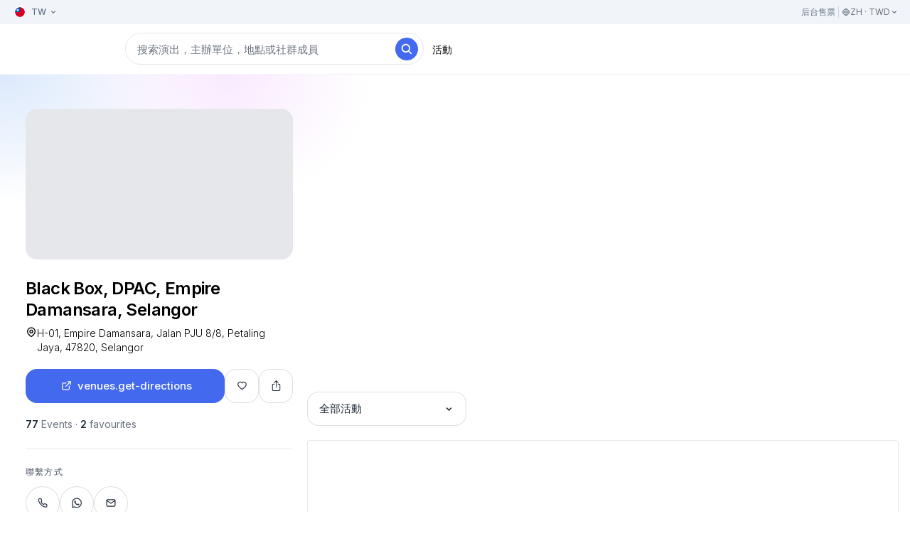

--- FILE ---
content_type: text/html; charset=utf-8
request_url: https://tw.cloudjoi.com/venues/bb-dpac
body_size: 9873
content:
<!DOCTYPE html><html><head><meta name="viewport" content="width=device-width"/><meta charSet="utf-8"/><link rel="icon" href="https://tw.cloudjoi.com/favicon.png"/><link rel="canonical" href="https://www.cloudjoi.com//venues/bb-dpac"/><meta property="og:url" content="https://tw.cloudjoi.com/venues/bb-dpac"/><meta property="og:type" content="website"/><meta property="og:title" content="Black Box, DPAC, Empire Damansara, Selangor - CloudJoi"/><meta property="og:description" content="Find out latest upcoming live theatre, musical, comedy, concert, and dance performances near you."/><meta property="og:image" content="https://app.cloudjoi.com/og-image.jpg?theatron=12"/><meta property="og:image:width" content="1200"/><meta property="og:image:height" content="630"/><meta property="twitter:url" content="https://tw.cloudjoi.com/venues/bb-dpac"/><meta name="twitter:card" content="summary_large_image"/><meta name="twitter:title" content="Black Box, DPAC, Empire Damansara, Selangor - CloudJoi"/><meta name="twitter:description" content="Find out latest upcoming live theatre, musical, comedy, concert, and dance performances near you."/><meta name="twitter:image" content="https://app.cloudjoi.com/og-image.jpg?theatron=12"/><meta name="apple-itunes-app" content="app-id=6443502555, app-argument=https://tw.cloudjoi.com/venues/bb-dpac"/><meta name="description" content="Find out latest upcoming live theatre, musical, comedy, concert, and dance performances near you."/><meta name="theme-color" content="#fffff"/><title>Black Box, DPAC, Empire Damansara, Selangor - CloudJoi</title><meta name="next-head-count" content="20"/><link rel="preload" href="/_next/static/css/a5d9fccaa61878f6.css" as="style"/><link rel="stylesheet" href="/_next/static/css/a5d9fccaa61878f6.css" data-n-g=""/><noscript data-n-css=""></noscript><script defer="" nomodule="" src="/_next/static/chunks/polyfills-5cd94c89d3acac5f.js"></script><script src="//static.queue-it.net/script/queueclient.min.js" id="queueclient" defer="" data-nscript="beforeInteractive"></script><script src="//static.queue-it.net/script/queueconfigloader.min.js" id="queueconfigloader" data-queueit-c="cloudjoi" data-queueit-spa="true" data-queueit-targetUrl="https://tw.cloudjoi.com/venues/bb-dpac" defer="" data-nscript="beforeInteractive"></script><script src="/_next/static/chunks/webpack-309fbebe2073f18c.js" defer=""></script><script src="/_next/static/chunks/framework-93b89dc25365d5c7.js" defer=""></script><script src="/_next/static/chunks/main-067dc35e1f7fd829.js" defer=""></script><script src="/_next/static/chunks/pages/_app-727910ba30d0342b.js" defer=""></script><script src="/_next/static/chunks/0c428ae2-ceaffd93f82367d7.js" defer=""></script><script src="/_next/static/chunks/7965-3bab03a271ed1c29.js" defer=""></script><script src="/_next/static/chunks/7477-b7e20b9e9f675e09.js" defer=""></script><script src="/_next/static/chunks/1051-7b8e8d86ce7017c0.js" defer=""></script><script src="/_next/static/chunks/pages/venues/%5Bslug%5D-1b35981b2aa8d51f.js" defer=""></script><script src="/_next/static/vYKoCinyj0fdUPDGzU4sE/_buildManifest.js" defer=""></script><script src="/_next/static/vYKoCinyj0fdUPDGzU4sE/_ssgManifest.js" defer=""></script><script src="/_next/static/vYKoCinyj0fdUPDGzU4sE/_middlewareManifest.js" defer=""></script></head><body><div id="__next" data-reactroot=""><div class="Toastify"></div><div class="relative"><header id="header" class="sticky top-0 z-50 w-full bg-white bg-opacity-95 backdrop-blur-sm border-b border-gray-100 shadow-dark "><div class="bg-slate-100 hidden md:block"><div class="lg:container px-4 py-0.5"><div class="row-center justify-between"><button class="!text-xs gap-0 btn btn-outline-none h-[30px] !px-1 "><img class="w-5 md:w-4 border border-white rounded-full md:mr-1" src="https://flagcdn.vercel.app/flags/tw.svg"/><span class="hidden md:block text-slate-500">TW<!-- --> </span><svg stroke="currentColor" fill="currentColor" stroke-width="0" viewBox="0 0 20 20" class="text-slate-500 hidden md:block" height="1em" width="1em" xmlns="http://www.w3.org/2000/svg"><path fill-rule="evenodd" d="M5.293 7.293a1 1 0 011.414 0L10 10.586l3.293-3.293a1 1 0 111.414 1.414l-4 4a1 1 0 01-1.414 0l-4-4a1 1 0 010-1.414z" clip-rule="evenodd"></path></svg></button><div class="flex flex-row items-center gap-4"><a href="https://app.cloudjoi.com/dashboard1s" target="_blank" class="text-xs text-slate-500 hover:text-gray-800">后台</a><a href="https://cloudtheatre.notion.site/About-8181d64edf5f4d82a127edfb68c6dad7" target="_blank" class="text-xs text-slate-500 hover:text-gray-900">售票</a><div class="w-px h-4 bg-slate-300 mx-1"></div><button class="text-sm md:text-gray-500 hover:text-gray-400 text-xs"><div class="flex flex-row gap-1 items-center"><svg stroke="currentColor" fill="none" stroke-width="0" viewBox="0 0 24 24" height="1em" width="1em" xmlns="http://www.w3.org/2000/svg"><path stroke-linecap="round" stroke-linejoin="round" stroke-width="2" d="M21 12a9 9 0 01-9 9m9-9a9 9 0 00-9-9m9 9H3m9 9a9 9 0 01-9-9m9 9c1.657 0 3-4.03 3-9s-1.343-9-3-9m0 18c-1.657 0-3-4.03-3-9s1.343-9 3-9m-9 9a9 9 0 019-9"></path></svg><span class="undefined">ZH · TWD </span><svg stroke="currentColor" fill="currentColor" stroke-width="0" viewBox="0 0 20 20" class="hidden md:block" height="1em" width="1em" xmlns="http://www.w3.org/2000/svg"><path fill-rule="evenodd" d="M5.293 7.293a1 1 0 011.414 0L10 10.586l3.293-3.293a1 1 0 111.414 1.414l-4 4a1 1 0 01-1.414 0l-4-4a1 1 0 010-1.414z" clip-rule="evenodd"></path></svg></div></button></div></div></div></div><div class="lg:container px-4 py-3"><nav class="row-center flex-wrap"><div class="relative block text-left lg:hidden"><button aria-label="Open menu"><svg stroke="currentColor" fill="none" stroke-width="0" viewBox="0 0 24 24" class="text-xl" height="1em" width="1em" xmlns="http://www.w3.org/2000/svg"><path stroke-linecap="round" stroke-linejoin="round" stroke-width="2" d="M4 6h16M4 12h16M4 18h7"></path></svg></button></div><a class="relative w-32 md:w-40 h-8 false" href="/"><span style="box-sizing:border-box;display:block;overflow:hidden;width:initial;height:initial;background:none;opacity:1;border:0;margin:0;padding:0;position:absolute;top:0;left:0;bottom:0;right:0"><img alt="" src="[data-uri]" decoding="async" data-nimg="fill" style="position:absolute;top:0;left:0;bottom:0;right:0;box-sizing:border-box;padding:0;border:none;margin:auto;display:block;width:0;height:0;min-width:100%;max-width:100%;min-height:100%;max-height:100%;object-fit:contain;object-position:left"/><noscript><img alt="" src="/_next/static/media/logo-full.300b3e4b.svg" decoding="async" data-nimg="fill" style="position:absolute;top:0;left:0;bottom:0;right:0;box-sizing:border-box;padding:0;border:none;margin:auto;display:block;width:0;height:0;min-width:100%;max-width:100%;min-height:100%;max-height:100%;object-fit:contain;object-position:left" loading="lazy"/></noscript></span></a><a class="relative w-8 h-8 hidden" href="/"><span style="box-sizing:border-box;display:block;overflow:hidden;width:initial;height:initial;background:none;opacity:1;border:0;margin:0;padding:0;position:absolute;top:0;left:0;bottom:0;right:0"><img alt="" src="[data-uri]" decoding="async" data-nimg="fill" style="position:absolute;top:0;left:0;bottom:0;right:0;box-sizing:border-box;padding:0;border:none;margin:auto;display:block;width:0;height:0;min-width:100%;max-width:100%;min-height:100%;max-height:100%;object-fit:contain"/><noscript><img alt="" src="/_next/static/media/logo.eb0a6a8f.svg" decoding="async" data-nimg="fill" style="position:absolute;top:0;left:0;bottom:0;right:0;box-sizing:border-box;padding:0;border:none;margin:auto;display:block;width:0;height:0;min-width:100%;max-width:100%;min-height:100%;max-height:100%;object-fit:contain" loading="lazy"/></noscript></span></a><form class="hidden sm:block flex-1 lg:flex-none"><div class="relative w-auto sm:w-11/12 lg:w-[380px] xl:w-[420px] flex-1"><input type="text" placeholder="搜索演出，主辦單位，地點或社群成員" class="w-full h-[45px] py-3 pr-12 pl-4 rounded-full text-black border-gray-200 bg-white shadow-lg shadow-gray-100 md:shadow-none placeholder:text-gray-500 placeholder:text-sm md:placeholder:text-[15px] text-base ring-[0px] focus:ring-gray-300 focus:border-transparent" value=""/><button class="absolute right-2 top-0 bottom-0 z-10" type="submit"><span class="text-white text-lg rounded-full bg-online w-8 h-8 flex items-center justify-center"><svg stroke="currentColor" fill="currentColor" stroke-width="0" viewBox="0 0 512 512" height="1em" width="1em" xmlns="http://www.w3.org/2000/svg"><path d="M456.69 421.39L362.6 327.3a173.81 173.81 0 0034.84-104.58C397.44 126.38 319.06 48 222.72 48S48 126.38 48 222.72s78.38 174.72 174.72 174.72A173.81 173.81 0 00327.3 362.6l94.09 94.09a25 25 0 0035.3-35.3zM97.92 222.72a124.8 124.8 0 11124.8 124.8 124.95 124.95 0 01-124.8-124.8z"></path></svg></span></button></div></form><div class="hidden lg:flex !gap-6 ml-auto xs:ml-3 mr-3"><div><a class="text-sm hover:text-gray-500" href="/all?date=upcoming&amp;selected=events">活動</a></div></div><div class="flex items-center gap-4 xs:ml-auto"><button class="!text-xs gap-0 btn btn-outline-none h-[30px] !px-1 md:!hidden !-mr-0.5"><img class="w-5 md:w-4 border border-white rounded-full md:mr-1" src="https://flagcdn.vercel.app/flags/tw.svg"/><span class="hidden md:block text-slate-500">TW<!-- --> </span><svg stroke="currentColor" fill="currentColor" stroke-width="0" viewBox="0 0 20 20" class="text-slate-500 hidden md:block" height="1em" width="1em" xmlns="http://www.w3.org/2000/svg"><path fill-rule="evenodd" d="M5.293 7.293a1 1 0 011.414 0L10 10.586l3.293-3.293a1 1 0 111.414 1.414l-4 4a1 1 0 01-1.414 0l-4-4a1 1 0 010-1.414z" clip-rule="evenodd"></path></svg></button></div></nav><form class="sm:hidden mt-3 flex-1 lg:flex-none"><div class="relative w-auto sm:w-11/12 lg:w-[380px] xl:w-[420px] flex-1"><input type="text" placeholder="搜索演出，主辦單位，地點或社群成員" class="w-full h-[45px] py-3 pr-12 pl-4 rounded-full text-black border-gray-200 bg-white shadow-lg shadow-gray-100 md:shadow-none placeholder:text-gray-500 placeholder:text-sm md:placeholder:text-[15px] text-base ring-[0px] focus:ring-gray-300 focus:border-transparent" value=""/><button class="absolute right-2 top-0 bottom-0 z-10" type="submit"><span class="text-white text-lg rounded-full bg-online w-8 h-8 flex items-center justify-center"><svg stroke="currentColor" fill="currentColor" stroke-width="0" viewBox="0 0 512 512" height="1em" width="1em" xmlns="http://www.w3.org/2000/svg"><path d="M456.69 421.39L362.6 327.3a173.81 173.81 0 0034.84-104.58C397.44 126.38 319.06 48 222.72 48S48 126.38 48 222.72s78.38 174.72 174.72 174.72A173.81 173.81 0 00327.3 362.6l94.09 94.09a25 25 0 0035.3-35.3zM97.92 222.72a124.8 124.8 0 11124.8 124.8 124.95 124.95 0 01-124.8-124.8z"></path></svg></span></button></div></form></div><hr class="border-white border-opacity-10"/></header><main><div class="bg-mesh-gradient-2"><div class="container md:pt-12"><div class="flex flex-row flex-wrap gap-3 md:gap-8"><div class="w-full md:w-2/6 order-1 md:order-1"><div class="pt-5 md:pt-0 md:pb-6 md:px-5"><div class="inline-block w-full rounded-2xl overflow-hidden bg-gray-200 mb-5 bg-white order-1"><div class="w-full aspect-w-16 aspect-h-9 relative flex items-center justify-center"><span style="box-sizing:border-box;display:block;overflow:hidden;width:initial;height:initial;background:none;opacity:1;border:0;margin:0;padding:0;position:absolute;top:0;left:0;bottom:0;right:0"><img alt="" src="[data-uri]" decoding="async" data-nimg="fill" style="position:absolute;top:0;left:0;bottom:0;right:0;box-sizing:border-box;padding:0;border:none;margin:auto;display:block;width:0;height:0;min-width:100%;max-width:100%;min-height:100%;max-height:100%;object-fit:cover"/><noscript><img alt="" src="https://cdn.cloudjoi.com/70292/black-box-6-600x400.jpg" decoding="async" data-nimg="fill" style="position:absolute;top:0;left:0;bottom:0;right:0;box-sizing:border-box;padding:0;border:none;margin:auto;display:block;width:0;height:0;min-width:100%;max-width:100%;min-height:100%;max-height:100%;object-fit:cover" loading="lazy"/></noscript></span></div></div><h1 class="h2 mb-2">Black Box, DPAC, Empire Damansara, Selangor</h1><div class=""><div class="mb-5"><div class="flex flex-row gap-2 flex-wrap"><svg stroke="currentColor" fill="none" stroke-width="0" viewBox="0 0 24 24" height="1em" width="1em" xmlns="http://www.w3.org/2000/svg"><path stroke-linecap="round" stroke-linejoin="round" stroke-width="2" d="M17.657 16.657L13.414 20.9a1.998 1.998 0 01-2.827 0l-4.244-4.243a8 8 0 1111.314 0z"></path><path stroke-linecap="round" stroke-linejoin="round" stroke-width="2" d="M15 11a3 3 0 11-6 0 3 3 0 016 0z"></path></svg><div class="text-sm font-light flex-1"><div><p>H-01, Empire Damansara, Jalan PJU 8/8, Petaling Jaya, 47820, Selangor</p></div></div></div></div></div><div class="w-full md:flex-1"><div class="flex flex-row gap-2"><div class="flex-1"><button type="submit" class="btn btn-online undefined btn-block"><svg stroke="currentColor" fill="none" stroke-width="2" viewBox="0 0 24 24" stroke-linecap="round" stroke-linejoin="round" height="1em" width="1em" xmlns="http://www.w3.org/2000/svg"><path d="M18 13v6a2 2 0 0 1-2 2H5a2 2 0 0 1-2-2V8a2 2 0 0 1 2-2h6"></path><polyline points="15 3 21 3 21 9"></polyline><line x1="10" y1="14" x2="21" y2="3"></line></svg> <!-- -->venues.get-directions</button></div><button type="submit" class="btn btn-outline !w-12 !h-12 !p-0 btn-block !w-12 !h-12 !p-0"><svg stroke="currentColor" fill="currentColor" stroke-width="0" viewBox="0 0 1024 1024" height="1em" width="1em" xmlns="http://www.w3.org/2000/svg"><path d="M923 283.6a260.04 260.04 0 0 0-56.9-82.8 264.4 264.4 0 0 0-84-55.5A265.34 265.34 0 0 0 679.7 125c-49.3 0-97.4 13.5-139.2 39-10 6.1-19.5 12.8-28.5 20.1-9-7.3-18.5-14-28.5-20.1-41.8-25.5-89.9-39-139.2-39-35.5 0-69.9 6.8-102.4 20.3-31.4 13-59.7 31.7-84 55.5a258.44 258.44 0 0 0-56.9 82.8c-13.9 32.3-21 66.6-21 101.9 0 33.3 6.8 68 20.3 103.3 11.3 29.5 27.5 60.1 48.2 91 32.8 48.9 77.9 99.9 133.9 151.6 92.8 85.7 184.7 144.9 188.6 147.3l23.7 15.2c10.5 6.7 24 6.7 34.5 0l23.7-15.2c3.9-2.5 95.7-61.6 188.6-147.3 56-51.7 101.1-102.7 133.9-151.6 20.7-30.9 37-61.5 48.2-91 13.5-35.3 20.3-70 20.3-103.3.1-35.3-7-69.6-20.9-101.9zM512 814.8S156 586.7 156 385.5C156 283.6 240.3 201 344.3 201c73.1 0 136.5 40.8 167.7 100.4C543.2 241.8 606.6 201 679.7 201c104 0 188.3 82.6 188.3 184.5 0 201.2-356 429.3-356 429.3z"></path></svg></button><div slug="bb-dpac"><button type="submit" class="btn btn-outline !w-12 !h-12 !p-0 btn-md !w-12 !h-12 !p-0"><svg stroke="currentColor" fill="currentColor" stroke-width="0" viewBox="0 0 512 512" height="17" width="17" xmlns="http://www.w3.org/2000/svg"><path fill="none" stroke-linecap="round" stroke-linejoin="round" stroke-width="32" d="M336 192h40a40 40 0 0140 40v192a40 40 0 01-40 40H136a40 40 0 01-40-40V232a40 40 0 0140-40h40m160-64l-80-80-80 80m80 193V48"></path></svg></button><div style="position:absolute;width:1px;height:1px;padding:0;margin:-1px;overflow:hidden;clip:rect(0, 0, 0, 0);white-space:nowrap;border-width:0;display:none"></div></div></div><iframe src="https://www.google.com/maps/embed/v1/place?key=AIzaSyCORU-gPXXRTNx4treX7GYJm_0Q4-CV37E&amp;q=place_id:ChIJY9X1tTRPzDER-MkvjQiXPLg" width="100%" height="240" style="border:0" allowfullscreen="" loading="lazy" referrerPolicy="strict-origin-when-cross-origin" class="my-4 rounded-2xl overflow-hidden md:hidden"></iframe><p class="text-sm mt-5 text-gray-500"><span class="text-gray-800 font-semibold">77</span> Events<span class="mx-1">·</span><span class="text-gray-800 font-semibold">2</span> favourites</p><hr class="my-6"/><div class=""><p class="text-capital text-xs mt-5 mb-3 text-gray-600">聯繫方式</p><div class="flex flex-row gap-2"><a class="btn btn-outline-circle mb-3" href="tel:+60340650001"><svg stroke="currentColor" fill="none" stroke-width="2" viewBox="0 0 24 24" stroke-linecap="round" stroke-linejoin="round" height="1em" width="1em" xmlns="http://www.w3.org/2000/svg"><path d="M22 16.92v3a2 2 0 0 1-2.18 2 19.79 19.79 0 0 1-8.63-3.07 19.5 19.5 0 0 1-6-6 19.79 19.79 0 0 1-3.07-8.67A2 2 0 0 1 4.11 2h3a2 2 0 0 1 2 1.72 12.84 12.84 0 0 0 .7 2.81 2 2 0 0 1-.45 2.11L8.09 9.91a16 16 0 0 0 6 6l1.27-1.27a2 2 0 0 1 2.11-.45 12.84 12.84 0 0 0 2.81.7A2 2 0 0 1 22 16.92z"></path></svg></a><a class="btn btn-outline-circle mb-3" target="_blank" rel="noopener" href="https://wa.me/+60124065020"><svg stroke="currentColor" fill="currentColor" stroke-width="0" viewBox="0 0 16 16" height="1em" width="1em" xmlns="http://www.w3.org/2000/svg"><path d="M13.601 2.326A7.854 7.854 0 0 0 7.994 0C3.627 0 .068 3.558.064 7.926c0 1.399.366 2.76 1.057 3.965L0 16l4.204-1.102a7.933 7.933 0 0 0 3.79.965h.004c4.368 0 7.926-3.558 7.93-7.93A7.898 7.898 0 0 0 13.6 2.326zM7.994 14.521a6.573 6.573 0 0 1-3.356-.92l-.24-.144-2.494.654.666-2.433-.156-.251a6.56 6.56 0 0 1-1.007-3.505c0-3.626 2.957-6.584 6.591-6.584a6.56 6.56 0 0 1 4.66 1.931 6.557 6.557 0 0 1 1.928 4.66c-.004 3.639-2.961 6.592-6.592 6.592zm3.615-4.934c-.197-.099-1.17-.578-1.353-.646-.182-.065-.315-.099-.445.099-.133.197-.513.646-.627.775-.114.133-.232.148-.43.05-.197-.1-.836-.308-1.592-.985-.59-.525-.985-1.175-1.103-1.372-.114-.198-.011-.304.088-.403.087-.088.197-.232.296-.346.1-.114.133-.198.198-.33.065-.134.034-.248-.015-.347-.05-.099-.445-1.076-.612-1.47-.16-.389-.323-.335-.445-.34-.114-.007-.247-.007-.38-.007a.729.729 0 0 0-.529.247c-.182.198-.691.677-.691 1.654 0 .977.71 1.916.81 2.049.098.133 1.394 2.132 3.383 2.992.47.205.84.326 1.129.418.475.152.904.129 1.246.08.38-.058 1.171-.48 1.338-.943.164-.464.164-.86.114-.943-.049-.084-.182-.133-.38-.232z"></path></svg></a><a class="btn btn-outline-circle mb-3" href="mailto:ticketing.dpac@jlgroup.asia"><svg stroke="currentColor" fill="none" stroke-width="2" viewBox="0 0 24 24" stroke-linecap="round" stroke-linejoin="round" height="1em" width="1em" xmlns="http://www.w3.org/2000/svg"><path d="M4 4h16c1.1 0 2 .9 2 2v12c0 1.1-.9 2-2 2H4c-1.1 0-2-.9-2-2V6c0-1.1.9-2 2-2z"></path><polyline points="22,6 12,13 2,6"></polyline></svg></a></div><p class="text-capital text-xs mt-5 mb-2 text-gray-600">社交媒體</p><div class="flex flex-row gap-2"><a class="btn btn-outline-circle" target="_blank" rel="noopener" href="http://www.dpac.com.my"><svg stroke="currentColor" fill="currentColor" stroke-width="0" viewBox="0 0 496 512" height="1em" width="1em" xmlns="http://www.w3.org/2000/svg"><path d="M336.5 160C322 70.7 287.8 8 248 8s-74 62.7-88.5 152h177zM152 256c0 22.2 1.2 43.5 3.3 64h185.3c2.1-20.5 3.3-41.8 3.3-64s-1.2-43.5-3.3-64H155.3c-2.1 20.5-3.3 41.8-3.3 64zm324.7-96c-28.6-67.9-86.5-120.4-158-141.6 24.4 33.8 41.2 84.7 50 141.6h108zM177.2 18.4C105.8 39.6 47.8 92.1 19.3 160h108c8.7-56.9 25.5-107.8 49.9-141.6zM487.4 192H372.7c2.1 21 3.3 42.5 3.3 64s-1.2 43-3.3 64h114.6c5.5-20.5 8.6-41.8 8.6-64s-3.1-43.5-8.5-64zM120 256c0-21.5 1.2-43 3.3-64H8.6C3.2 212.5 0 233.8 0 256s3.2 43.5 8.6 64h114.6c-2-21-3.2-42.5-3.2-64zm39.5 96c14.5 89.3 48.7 152 88.5 152s74-62.7 88.5-152h-177zm159.3 141.6c71.4-21.2 129.4-73.7 158-141.6h-108c-8.8 56.9-25.6 107.8-50 141.6zM19.3 352c28.6 67.9 86.5 120.4 158 141.6-24.4-33.8-41.2-84.7-50-141.6h-108z"></path></svg></a><a class="btn btn-outline-circle" target="_blank" rel="noopener" href="https://instagram.com/damansarapac?igshid=MzRlODBiNWFlZA=="><svg stroke="currentColor" fill="currentColor" stroke-width="0" viewBox="0 0 448 512" height="1em" width="1em" xmlns="http://www.w3.org/2000/svg"><path d="M224.1 141c-63.6 0-114.9 51.3-114.9 114.9s51.3 114.9 114.9 114.9S339 319.5 339 255.9 287.7 141 224.1 141zm0 189.6c-41.1 0-74.7-33.5-74.7-74.7s33.5-74.7 74.7-74.7 74.7 33.5 74.7 74.7-33.6 74.7-74.7 74.7zm146.4-194.3c0 14.9-12 26.8-26.8 26.8-14.9 0-26.8-12-26.8-26.8s12-26.8 26.8-26.8 26.8 12 26.8 26.8zm76.1 27.2c-1.7-35.9-9.9-67.7-36.2-93.9-26.2-26.2-58-34.4-93.9-36.2-37-2.1-147.9-2.1-184.9 0-35.8 1.7-67.6 9.9-93.9 36.1s-34.4 58-36.2 93.9c-2.1 37-2.1 147.9 0 184.9 1.7 35.9 9.9 67.7 36.2 93.9s58 34.4 93.9 36.2c37 2.1 147.9 2.1 184.9 0 35.9-1.7 67.7-9.9 93.9-36.2 26.2-26.2 34.4-58 36.2-93.9 2.1-37 2.1-147.8 0-184.8zM398.8 388c-7.8 19.6-22.9 34.7-42.6 42.6-29.5 11.7-99.5 9-132.1 9s-102.7 2.6-132.1-9c-19.6-7.8-34.7-22.9-42.6-42.6-11.7-29.5-9-99.5-9-132.1s-2.6-102.7 9-132.1c7.8-19.6 22.9-34.7 42.6-42.6 29.5-11.7 99.5-9 132.1-9s102.7-2.6 132.1 9c19.6 7.8 34.7 22.9 42.6 42.6 11.7 29.5 9 99.5 9 132.1s2.7 102.7-9 132.1z"></path></svg></a><a class="btn btn-outline-circle" target="_blank" rel="noopener" href="https://www.facebook.com/damansaraDPAC?mibextid=2JQ9oc"><svg stroke="currentColor" fill="currentColor" stroke-width="0" viewBox="0 0 512 512" height="1em" width="1em" xmlns="http://www.w3.org/2000/svg"><path d="M504 256C504 119 393 8 256 8S8 119 8 256c0 123.78 90.69 226.38 209.25 245V327.69h-63V256h63v-54.64c0-62.15 37-96.48 93.67-96.48 27.14 0 55.52 4.84 55.52 4.84v61h-31.28c-30.8 0-40.41 19.12-40.41 38.73V256h68.78l-11 71.69h-57.78V501C413.31 482.38 504 379.78 504 256z"></path></svg></a></div></div><hr class="my-6 md:hidden"/></div></div></div><div class="md:flex-1 order-2 md:order-1"><iframe src="https://www.google.com/maps/embed/v1/place?key=AIzaSyCORU-gPXXRTNx4treX7GYJm_0Q4-CV37E&amp;q=place_id:ChIJY9X1tTRPzDER-MkvjQiXPLg" width="100%" height="350" style="border:0" allowfullscreen="" loading="lazy" referrerPolicy="strict-origin-when-cross-origin" class="mb-12 rounded-2xl overflow-hidden hidden md:block"></iframe><div class="w-full pb-16 sm:px-0"><div class="flex items-center justify-between"><div class="md:flex relative flex-1 gap-2 space-y-2 md:space-y-0"><button class="btn btn-outline w-full lg:w-56 !justify-between whitespace-nowrap" id="headlessui-listbox-button-undefined" type="button" aria-haspopup="true" aria-expanded="false"><span class="overflow-hidden text-ellipsis">全部活動</span><svg stroke="currentColor" fill="currentColor" stroke-width="0" viewBox="0 0 20 20" height="1em" width="1em" xmlns="http://www.w3.org/2000/svg"><path fill-rule="evenodd" d="M5.293 7.293a1 1 0 011.414 0L10 10.586l3.293-3.293a1 1 0 111.414 1.414l-4 4a1 1 0 01-1.414 0l-4-4a1 1 0 010-1.414z" clip-rule="evenodd"></path></svg></button></div></div><div class="mt-5"><div role="status" class="border rounded bg-white py-12 px-6 lg:py-32 lg:px-8 text-center flex flex-col items-center justify-center"><p class="text-center text-base opacity-50">No events.</p></div></div></div></div></div></div></div></main><footer id="footer"><div class="bg-dark w-full text-white pb-24 md:pb-0"><div class="lg:container px-4 py-12"><div class="grid grid-cols-1 lg:grid-cols-3 gap-3 mb-6"><div><h3 class="text-capital text-sm opacity-50 mb-4">資源</h3><ul><li class="mb-2"><a class="text-sm hover:opacity-75 duration-240" target="_blank" href="https://app.cloudjoi.com/dashboard1s">主辦方儀表板</a></li><li class="mb-2"><a class="text-sm hover:opacity-75 duration-240" target="_blank" href="https://cloudtheatre.notion.site/fcb483a999e7469aa31cf2e87427efa2">常見問題</a></li><li class="mb-2"><a class="text-sm hover:opacity-75 duration-240" target="_blank" href="https://tw.cloudjoi.com/ticketing-tnc">票券條款</a></li><li class="mb-2"><a class="text-sm hover:opacity-75 duration-240" target="_blank" href="https://www.notion.so/cloudtheatre/Brand-Assets-0c03149c74bf4cf18973f8a53b9ff4e8">品牌資產</a></li></ul></div><div><h3 class="text-capital text-sm opacity-50 mb-4">關於我們</h3><ul><li class="mb-2"><a class="text-sm hover:opacity-75 duration-240" target="_blank" href="https://cloudtheatre.notion.site/About-8181d64edf5f4d82a127edfb68c6dad7">關於</a></li><li class="mb-2"><a class="text-sm hover:opacity-75 duration-240" target="_blank" href="https://tw.cloudjoi.com/contact">聯繫</a></li></ul></div><div><div><h3 class="text-capital text-sm opacity-50 mb-4">聯繫我們</h3><ul class="flex items-center space-x-4"><li class="mb-2"><a class="text-[15px] mb-2 hover:opacity-75 duration-240" rel="noreferrer" target="_blank" title="Instagram" href="https://www.instagram.com/cloudtheatretw"><svg stroke="currentColor" fill="currentColor" stroke-width="0" viewBox="0 0 448 512" height="21" width="21" xmlns="http://www.w3.org/2000/svg"><path d="M224.1 141c-63.6 0-114.9 51.3-114.9 114.9s51.3 114.9 114.9 114.9S339 319.5 339 255.9 287.7 141 224.1 141zm0 189.6c-41.1 0-74.7-33.5-74.7-74.7s33.5-74.7 74.7-74.7 74.7 33.5 74.7 74.7-33.6 74.7-74.7 74.7zm146.4-194.3c0 14.9-12 26.8-26.8 26.8-14.9 0-26.8-12-26.8-26.8s12-26.8 26.8-26.8 26.8 12 26.8 26.8zm76.1 27.2c-1.7-35.9-9.9-67.7-36.2-93.9-26.2-26.2-58-34.4-93.9-36.2-37-2.1-147.9-2.1-184.9 0-35.8 1.7-67.6 9.9-93.9 36.1s-34.4 58-36.2 93.9c-2.1 37-2.1 147.9 0 184.9 1.7 35.9 9.9 67.7 36.2 93.9s58 34.4 93.9 36.2c37 2.1 147.9 2.1 184.9 0 35.9-1.7 67.7-9.9 93.9-36.2 26.2-26.2 34.4-58 36.2-93.9 2.1-37 2.1-147.8 0-184.8zM398.8 388c-7.8 19.6-22.9 34.7-42.6 42.6-29.5 11.7-99.5 9-132.1 9s-102.7 2.6-132.1-9c-19.6-7.8-34.7-22.9-42.6-42.6-11.7-29.5-9-99.5-9-132.1s-2.6-102.7 9-132.1c7.8-19.6 22.9-34.7 42.6-42.6 29.5-11.7 99.5-9 132.1-9s102.7-2.6 132.1 9c19.6 7.8 34.7 22.9 42.6 42.6 11.7 29.5 9 99.5 9 132.1s2.7 102.7-9 132.1z"></path></svg></a></li><li class="mb-2"><a class="text-[15px] mb-2 hover:opacity-75 duration-240" rel="noreferrer" target="_blank" title="臉書" href="https://www.facebook.com/CloudTheatreTaiwan"><svg stroke="currentColor" fill="currentColor" stroke-width="0" viewBox="0 0 512 512" height="21" width="21" xmlns="http://www.w3.org/2000/svg"><path d="M504 256C504 119 393 8 256 8S8 119 8 256c0 123.78 90.69 226.38 209.25 245V327.69h-63V256h63v-54.64c0-62.15 37-96.48 93.67-96.48 27.14 0 55.52 4.84 55.52 4.84v61h-31.28c-30.8 0-40.41 19.12-40.41 38.73V256h68.78l-11 71.69h-57.78V501C413.31 482.38 504 379.78 504 256z"></path></svg></a></li><li class="mb-2"><a class="text-[15px] mb-2 hover:opacity-75 duration-240" rel="noreferrer" target="_blank" title="pages.line" href="https://liff.line.me/1645278921-kWRPP32q/?accountId=254gxemm"><svg stroke="currentColor" fill="currentColor" stroke-width="0" viewBox="0 0 448 512" height="21" width="21" xmlns="http://www.w3.org/2000/svg"><path d="M272.1 204.2v71.1c0 1.8-1.4 3.2-3.2 3.2h-11.4c-1.1 0-2.1-.6-2.6-1.3l-32.6-44v42.2c0 1.8-1.4 3.2-3.2 3.2h-11.4c-1.8 0-3.2-1.4-3.2-3.2v-71.1c0-1.8 1.4-3.2 3.2-3.2H219c1 0 2.1.5 2.6 1.4l32.6 44v-42.2c0-1.8 1.4-3.2 3.2-3.2h11.4c1.8-.1 3.3 1.4 3.3 3.1zm-82-3.2h-11.4c-1.8 0-3.2 1.4-3.2 3.2v71.1c0 1.8 1.4 3.2 3.2 3.2h11.4c1.8 0 3.2-1.4 3.2-3.2v-71.1c0-1.7-1.4-3.2-3.2-3.2zm-27.5 59.6h-31.1v-56.4c0-1.8-1.4-3.2-3.2-3.2h-11.4c-1.8 0-3.2 1.4-3.2 3.2v71.1c0 .9.3 1.6.9 2.2.6.5 1.3.9 2.2.9h45.7c1.8 0 3.2-1.4 3.2-3.2v-11.4c0-1.7-1.4-3.2-3.1-3.2zM332.1 201h-45.7c-1.7 0-3.2 1.4-3.2 3.2v71.1c0 1.7 1.4 3.2 3.2 3.2h45.7c1.8 0 3.2-1.4 3.2-3.2v-11.4c0-1.8-1.4-3.2-3.2-3.2H301v-12h31.1c1.8 0 3.2-1.4 3.2-3.2V234c0-1.8-1.4-3.2-3.2-3.2H301v-12h31.1c1.8 0 3.2-1.4 3.2-3.2v-11.4c-.1-1.7-1.5-3.2-3.2-3.2zM448 113.7V399c-.1 44.8-36.8 81.1-81.7 81H81c-44.8-.1-81.1-36.9-81-81.7V113c.1-44.8 36.9-81.1 81.7-81H367c44.8.1 81.1 36.8 81 81.7zm-61.6 122.6c0-73-73.2-132.4-163.1-132.4-89.9 0-163.1 59.4-163.1 132.4 0 65.4 58 120.2 136.4 130.6 19.1 4.1 16.9 11.1 12.6 36.8-.7 4.1-3.3 16.1 14.1 8.8 17.4-7.3 93.9-55.3 128.2-94.7 23.6-26 34.9-52.3 34.9-81.5z"></path></svg></a></li></ul></div><div class="mt-8"><img src="https://cdn.cloudjoi.com/75170/藝起Logo-橫條.png" width="274" height="74" class="w-48 h-auto" alt="藝起文化基金會"/><img src="https://cdn.cloudjoi.com/75172/基金會扶植ＬＯＧＯ_2024ol-06_0.png" width="274" height="74" class="w-48 h-auto" alt="陳啟川先生文教基金會"/></div></div></div><div class="mt-24 pt-6 border-t border-white border-opacity-20"><div class="flex flex-row flex-wrap gap-5 justify-between"><h4 class="text-[15px] opacity-90">版權所有 © 2026, CloudTheatre Sdn. Bhd.</h4><ul class="flex flex-row flex-wrap gap-x-5 gap-y-2"><li><a class="text-sm hover:opacity-75 duration-240" href="https://tw.cloudjoi.com/privacy-policy">隱私政策</a></li><li><a class="text-sm hover:opacity-75 duration-240" href="https://tw.cloudjoi.com/terms-of-use">條款</a></li></ul></div></div></div></div></footer></div></div><script id="__NEXT_DATA__" type="application/json">{"props":{"pageProps":{"dehydratedState":{"mutations":[],"queries":[{"state":{"data":[{"id":132,"full_name":"Malaysia","iso_code":"MY","calling_code":"60","iso_3166_2":"MY","name":"Malaysia","phonecode":"60","iso2":"MY","flag_emoji":"🇲🇾"},{"id":216,"full_name":"Taiwan","iso_code":"TW","calling_code":"886","iso_3166_2":"TW","name":"Taiwan","phonecode":"886","iso2":"TW","flag_emoji":"🇹🇼"},{"id":109,"full_name":"Japan","iso_code":"JP","calling_code":"81","iso_3166_2":"JP","name":"Japan","phonecode":"81","iso2":"JP","flag_emoji":"🇯🇵"},{"id":199,"full_name":"Singapore","iso_code":"SG","calling_code":"65","iso_3166_2":"SG","name":"Singapore","phonecode":"65","iso2":"SG","flag_emoji":"🇸🇬"},{"id":98,"full_name":"Hong Kong","iso_code":"HK","calling_code":"852","iso_3166_2":"HK","name":"Hong Kong","phonecode":"852","iso2":"HK","flag_emoji":"🇭🇰"},{"id":232,"full_name":"United Kingdom","iso_code":"GB","calling_code":"44","iso_3166_2":"GB","name":"United Kingdom","phonecode":"44","iso2":"GB","flag_emoji":"🇬🇧"},{"id":33,"full_name":"Brunei","iso_code":"BN","calling_code":"673","iso_3166_2":"BN","name":"Brunei","phonecode":"673","iso2":"BN","flag_emoji":"🇧🇳"},{"id":82,"full_name":"Germany","iso_code":"DE","calling_code":"49","iso_3166_2":"DE","name":"Germany","phonecode":"49","iso2":"DE","flag_emoji":"🇩🇪"},{"id":102,"full_name":"Indonesia","iso_code":"ID","calling_code":"62","iso_3166_2":"ID","name":"Indonesia","phonecode":"62","iso2":"ID","flag_emoji":"🇮🇩"},{"id":174,"full_name":"Philippines","iso_code":"PH","calling_code":"63","iso_3166_2":"PH","name":"Philippines","phonecode":"63","iso2":"PH","flag_emoji":"🇵🇭"}],"dataUpdateCount":1,"dataUpdatedAt":1768834159738,"error":null,"errorUpdateCount":0,"errorUpdatedAt":0,"fetchFailureCount":0,"fetchMeta":null,"isInvalidated":false,"status":"success","fetchStatus":"idle"},"queryKey":["countries",{"has_events":1,"sort":"events"}],"queryHash":"[\"countries\",{\"has_events\":1,\"sort\":\"events\"}]"},{"state":{"data":{"id":158,"name":"Black Box, DPAC, Empire Damansara, Selangor","slug":"bb-dpac","is_cloud":false,"type":"offline","has_theatron":false,"logo":"https://cdn.cloudjoi.com/70291/DPAC-Logo-with-Name.png","banner":"https://cdn.cloudjoi.com/70292/black-box-6-600x400.jpg","gallery":[{"id":70293,"url":"https://cdn.cloudjoi.com/70293/black-box-3-600x400.jpg","caption":null},{"id":70294,"url":"https://cdn.cloudjoi.com/70294/blackbox-3.jpg","caption":null},{"id":70295,"url":"https://cdn.cloudjoi.com/70295/blackbox-4.jpg","caption":null},{"id":70296,"url":"https://cdn.cloudjoi.com/70296/blackbox-5.jpg","caption":null},{"id":70297,"url":"https://cdn.cloudjoi.com/70297/blackbox-6.jpg","caption":null}],"users_favourited_count":2,"events_count":77,"body":"\u003cp\u003e\u003cbr /\u003e\r\n\u0026nbsp;\u003c/p\u003e","customAttributes":{"ADDRESS":null,"GOOGLE_MAPS":"https://maps.google.com/?cid=13275651864565631480\u0026g_mp=CiVnb29nbGUubWFwcy5wbGFjZXMudjEuUGxhY2VzLkdldFBsYWNlEAAYBCAA","WAZE":"https://waze.com/ul/hw28600r6p","PHONE":"+60340650001","WHATSAPP":"+60124065020","EMAIL":"ticketing.dpac@jlgroup.asia","WEBSITE":"http://www.dpac.com.my","FACEBOOK":"https://www.facebook.com/damansaraDPAC?mibextid=2JQ9oc","INSTAGRAM":"https://instagram.com/damansarapac?igshid=MzRlODBiNWFlZA==","TWITTER":null,"YOUTUBE":null,"TIKTOK":null,"XIAOHONGSHU":null,"SEO_TITLE":null,"SEO_DESCRIPTION":null},"location":{"id":1,"slug":"klang-valley","name":"Klang Valley","has_events":false},"parent":null,"google_place_id":"ChIJY9X1tTRPzDER-MkvjQiXPLg","state":{"id":1944,"name":"Selangor","iso2":"10","type":"state"},"address_1":"H-01, Empire Damansara","address_2":"Jalan PJU 8/8","postal_code":"47820","city":"Petaling Jaya"},"dataUpdateCount":1,"dataUpdatedAt":1768834159864,"error":null,"errorUpdateCount":0,"errorUpdatedAt":0,"fetchFailureCount":0,"fetchMeta":null,"isInvalidated":false,"status":"success","fetchStatus":"idle"},"queryKey":["venues","bb-dpac"],"queryHash":"[\"venues\",\"bb-dpac\"]"},{"state":{"data":{"pages":[{"data":[],"links":{"first":"https://app.cloudjoi.com/api/v1/events?sort=nearest\u0026venue=bb-dpac\u0026limit=12\u0026resource=collection\u0026parentVenues=bb-dpac\u0026locale=zh\u0026country=TW\u0026page=1","last":null,"prev":null,"next":null},"meta":{"current_page":1,"from":null,"path":"https://app.cloudjoi.com/api/v1/events","per_page":12,"to":null}}],"pageParams":[null]},"dataUpdateCount":1,"dataUpdatedAt":1768834160040,"error":null,"errorUpdateCount":0,"errorUpdatedAt":0,"fetchFailureCount":0,"fetchMeta":null,"isInvalidated":false,"status":"success","fetchStatus":"idle"},"queryKey":["events",{"sort":"nearest","venue":"bb-dpac","limit":12,"resource":"collection","parentVenues":"bb-dpac","locale":"zh","country":"TW"}],"queryHash":"[\"events\",{\"country\":\"TW\",\"limit\":12,\"locale\":\"zh\",\"parentVenues\":\"bb-dpac\",\"resource\":\"collection\",\"sort\":\"nearest\",\"venue\":\"bb-dpac\"}]"},{"state":{"data":{"pages":[{"data":[],"links":{"first":"https://app.cloudjoi.com/api/v1/venues?limit=12\u0026sort=upcoming_events\u0026parent=bb-dpac\u0026country=TW\u0026page=1","last":null,"prev":null,"next":null},"meta":{"current_page":1,"from":null,"path":"https://app.cloudjoi.com/api/v1/venues","per_page":12,"to":null}}],"pageParams":[null]},"dataUpdateCount":1,"dataUpdatedAt":1768834160129,"error":null,"errorUpdateCount":0,"errorUpdatedAt":0,"fetchFailureCount":0,"fetchMeta":null,"isInvalidated":false,"status":"success","fetchStatus":"idle"},"queryKey":["venues",{"limit":12,"sort":"upcoming_events","parent":"bb-dpac","country":"TW"}],"queryHash":"[\"venues\",{\"country\":\"TW\",\"limit\":12,\"parent\":\"bb-dpac\",\"sort\":\"upcoming_events\"}]"}]}},"__N_SSG":true},"page":"/venues/[slug]","query":{"slug":"bb-dpac"},"buildId":"vYKoCinyj0fdUPDGzU4sE","isFallback":false,"gsp":true,"scriptLoader":[]}</script></body></html>

--- FILE ---
content_type: application/javascript; charset=utf-8
request_url: https://tw.cloudjoi.com/_next/static/chunks/pages/venues/%5Bslug%5D-1b35981b2aa8d51f.js
body_size: 6517
content:
(self.webpackChunk_N_E=self.webpackChunk_N_E||[]).push([[9740],{33735:function(e,t,n){(window.__NEXT_P=window.__NEXT_P||[]).push(["/venues/[slug]",function(){return n(81219)}])},28296:function(e,t,n){"use strict";var i=n(85893),r=n(67294),l=n(90213),o=n(93150);function s(e,t,n){return t in e?Object.defineProperty(e,t,{value:n,enumerable:!0,configurable:!0,writable:!0}):e[t]=n,e}function a(e){for(var t=1;t<arguments.length;t++){var n=null!=arguments[t]?arguments[t]:{},i=Object.keys(n);"function"===typeof Object.getOwnPropertySymbols&&(i=i.concat(Object.getOwnPropertySymbols(n).filter((function(e){return Object.getOwnPropertyDescriptor(n,e).enumerable})))),i.forEach((function(t){s(e,t,n[t])}))}return e}t.Z=function(e){var t,n=e.tabs,s=e.addOn,d=e.extraOptions,u=e.extraParams,c=(0,r.useState)(null===n||void 0===n||null===(t=n[0])||void 0===t?void 0:t.key),v=c[0],m=c[1],p=null===n||void 0===n?void 0:n.find((function(e){return e.key===v}));return(0,i.jsxs)(i.Fragment,{children:[(0,i.jsxs)("div",{className:"flex items-center justify-between",children:[(0,i.jsxs)("div",{className:"md:flex relative flex-1 gap-2 space-y-2 md:space-y-0",children:[d,(0,i.jsx)(o.Z,{value:v,onChange:m,label:null===p||void 0===p?void 0:p.label,options:(null===n||void 0===n?void 0:n.map((function(e){return{value:e.key,label:e.label}})))||[]})]}),s&&(0,i.jsx)("div",{children:s})]}),(0,i.jsx)("div",{className:"mt-5",children:(0,i.jsx)(l.y,{params:a({},null===p||void 0===p?void 0:p.params,u)})})]})}},67434:function(e,t,n){"use strict";var i=n(85893),r=(n(67294),n(9008)),l=(n(4298),n(11163)),o=n(6233),s=n(67724);function a(e,t){if(null==e)return{};var n,i,r=function(e,t){if(null==e)return{};var n,i,r={},l=Object.keys(e);for(i=0;i<l.length;i++)n=l[i],t.indexOf(n)>=0||(r[n]=e[n]);return r}(e,t);if(Object.getOwnPropertySymbols){var l=Object.getOwnPropertySymbols(e);for(i=0;i<l.length;i++)n=l[i],t.indexOf(n)>=0||Object.prototype.propertyIsEnumerable.call(e,n)&&(r[n]=e[n])}return r}t.Z=function(e){var t,n,d,u,c,v,m,p,f,g,b,x,y,h,w,j,P,O,N,Z,_,S,k=e.url,V=e.pageTitle,E=e.title,A=e.description,I=e.cover,T=(0,l.useRouter)(),C=T.asPath,z=(a(T,["asPath"]),(0,o.Z)()),M={pageTitle:V||E?"".concat(V||E," - ").concat((null===(t=z.data)||void 0===t||null===(n=t.meta)||void 0===n?void 0:n.site_name)||(null===s.Z||void 0===s.Z?void 0:s.Z.SITE_NAME)||"CloudJoi"):(null===(d=z.data)||void 0===d||null===(u=d.meta)||void 0===u?void 0:u.title)||(null===(c=z.data)||void 0===c||null===(v=c.meta)||void 0===v?void 0:v.site_name)||(null===s.Z||void 0===s.Z?void 0:s.Z.SITE_NAME)||"CloudJoi",title:E?"".concat(E," - ").concat((null===(m=z.data)||void 0===m||null===(p=m.meta)||void 0===p?void 0:p.site_name)||(null===s.Z||void 0===s.Z?void 0:s.Z.SITE_NAME)||"CloudJoi"):(null===(f=z.data)||void 0===f||null===(g=f.meta)||void 0===g?void 0:g.title)||(null===(b=z.data)||void 0===b||null===(x=b.meta)||void 0===x?void 0:x.site_name)||(null===s.Z||void 0===s.Z?void 0:s.Z.SITE_NAME)||"CloudJoi",description:A||(null===(y=z.data)||void 0===y||null===(h=y.meta)||void 0===h?void 0:h.description)||"Find out latest upcoming live theatre, musical, comedy, concert, and dance performances near you.",url:k||"".concat(null===s.Z||void 0===s.Z?void 0:s.Z.SITE_URL).concat(C||""),canonicalUrl:k||"".concat((null===(w=z.data)||void 0===w||null===(j=w.meta)||void 0===j?void 0:j.canonicalUrl)||(null===s.Z||void 0===s.Z?void 0:s.Z.SITE_URL)).concat(C||""),favicon:(null===(P=z.data)||void 0===P||null===(O=P.meta)||void 0===O?void 0:O.favicon)||"".concat(null===s.Z||void 0===s.Z?void 0:s.Z.SITE_URL,"/favicon.png"),cover:I||(null===(N=z.data)||void 0===N||null===(Z=N.meta)||void 0===Z?void 0:Z.image)||"".concat(null===s.Z||void 0===s.Z?void 0:s.Z.SITE_URL,"/og-image.jpg"),appstoreAppId:(null===(_=z.data)||void 0===_||null===(S=_.apps)||void 0===S?void 0:S.appstore)||"6443502555"};return(0,i.jsxs)(r.default,{children:[(0,i.jsx)("link",{rel:"icon",href:M.favicon}),(0,i.jsx)("link",{rel:"canonical",href:M.canonicalUrl}),(0,i.jsx)("meta",{property:"og:url",content:M.url}),(0,i.jsx)("meta",{property:"og:type",content:"website"}),(0,i.jsx)("meta",{property:"og:title",content:M.title}),(0,i.jsx)("meta",{property:"og:description",content:M.description}),(0,i.jsx)("meta",{property:"og:image",content:M.cover}),(0,i.jsx)("meta",{property:"og:image:width",content:"1200"}),(0,i.jsx)("meta",{property:"og:image:height",content:"630"}),(0,i.jsx)("meta",{property:"twitter:url",content:M.url}),(0,i.jsx)("meta",{name:"twitter:card",content:"summary_large_image"}),(0,i.jsx)("meta",{name:"twitter:title",content:M.title}),(0,i.jsx)("meta",{name:"twitter:description",content:M.description}),(0,i.jsx)("meta",{name:"twitter:image",content:M.cover}),(0,i.jsx)("meta",{name:"apple-itunes-app",content:"app-id=".concat(M.appstoreAppId,", app-argument=").concat(M.url)}),(0,i.jsx)("meta",{name:"description",content:M.description}),(0,i.jsx)("meta",{name:"theme-color",content:"#fffff"}),(0,i.jsx)("title",{children:M.pageTitle},"title")]})}},18830:function(e,t,n){"use strict";var i=n(85893),r=n(12834),l=n(69275),o=n(38168),s=n(44276),a=n(69641),d=n(78854),u=n(46616),c=n(87385),v=n(16573),m=n(1020),p=n(75341),f=n(70431),g=n(53597),b=n(37332),x=n(11163),y=n(67724),h=n(67294),w=n(43825),j=n(67282),P=n(60155),O=n(5209);function N(e,t){(null==t||t>e.length)&&(t=e.length);for(var n=0,i=new Array(t);n<t;n++)i[n]=e[n];return i}function Z(e,t,n){return t in e?Object.defineProperty(e,t,{value:n,enumerable:!0,configurable:!0,writable:!0}):e[t]=n,e}function _(e,t){if(null==e)return{};var n,i,r=function(e,t){if(null==e)return{};var n,i,r={},l=Object.keys(e);for(i=0;i<l.length;i++)n=l[i],t.indexOf(n)>=0||(r[n]=e[n]);return r}(e,t);if(Object.getOwnPropertySymbols){var l=Object.getOwnPropertySymbols(e);for(i=0;i<l.length;i++)n=l[i],t.indexOf(n)>=0||Object.prototype.propertyIsEnumerable.call(e,n)&&(r[n]=e[n])}return r}function S(e,t){return function(e){if(Array.isArray(e))return e}(e)||function(e,t){var n=null==e?null:"undefined"!==typeof Symbol&&e[Symbol.iterator]||e["@@iterator"];if(null!=n){var i,r,l=[],o=!0,s=!1;try{for(n=n.call(e);!(o=(i=n.next()).done)&&(l.push(i.value),!t||l.length!==t);o=!0);}catch(a){s=!0,r=a}finally{try{o||null==n.return||n.return()}finally{if(s)throw r}}return l}}(e,t)||function(e,t){if(!e)return;if("string"===typeof e)return N(e,t);var n=Object.prototype.toString.call(e).slice(8,-1);"Object"===n&&e.constructor&&(n=e.constructor.name);if("Map"===n||"Set"===n)return Array.from(n);if("Arguments"===n||/^(?:Ui|I)nt(?:8|16|32)(?:Clamped)?Array$/.test(n))return N(e,t)}(e,t)||function(){throw new TypeError("Invalid attempt to destructure non-iterable instance.\\nIn order to be iterable, non-array objects must have a [Symbol.iterator]() method.")}()}t.Z=function(e){var t=e.className,n=e.title,N=e.url,k=e.cover,V=e.type,E=e.id,A=e.buttonText,I=e.buttonSize,T=e.disabled,C=_(e,["className","title","url","cover","type","id","buttonText","buttonSize","disabled"]),z=(0,x.useRouter)().asPath,M=S(h.useState(!1),2),B=M[0],R=M[1],G=N||"".concat(null===y.Z||void 0===y.Z?void 0:y.Z.SITE_URL).concat(z||""),L=function(e){return function(){(0,j.bq)("share",{method:e,itemType:V,itemId:E})}};return(0,i.jsxs)("div",function(e){for(var t=1;t<arguments.length;t++){var n=null!=arguments[t]?arguments[t]:{},i=Object.keys(n);"function"===typeof Object.getOwnPropertySymbols&&(i=i.concat(Object.getOwnPropertySymbols(n).filter((function(e){return Object.getOwnPropertyDescriptor(n,e).enumerable})))),i.forEach((function(t){Z(e,t,n[t])}))}return e}({className:t},C,{children:[(0,i.jsxs)(O.Z,{size:I||"md",variant:"outline",className:A?"":"!w-12 !h-12 !p-0",onClick:function(){return R(!0)},disabled:T,children:[(0,i.jsx)(P.Hs8,{size:"17"}),A]}),(0,i.jsxs)(w.V,{open:B,onClose:function(){return R(!1)},className:"relative z-50",children:[(0,i.jsx)("div",{className:"fixed inset-0 bg-black/30","aria-hidden":"true"}),(0,i.jsx)("div",{className:"fixed inset-0 flex items-center justify-center p-4",children:(0,i.jsxs)(w.V.Panel,{className:"mx-auto max-w-sm rounded-lg bg-white px-5 py-5 relative",children:[(0,i.jsx)(w.V.Title,{className:"font-semibold text-lg mb-3",children:"Share"}),(0,i.jsxs)("div",{className:"flex items-center flex-wrap gap-2 mt-3",children:[(0,i.jsx)(r.Z,{onShareWindowClose:L("whatsapp"),title:n,url:G,image:k,children:(0,i.jsx)(l.Z,{size:34,round:!0})}),(0,i.jsx)(o.Z,{onShareWindowClose:L("telegram"),title:n,url:G,image:k,children:(0,i.jsx)(s.Z,{size:34,round:!0})}),(0,i.jsx)(a.Z,{onShareWindowClose:L("weibo"),title:n,url:G,image:k,children:(0,i.jsx)(d.Z,{size:34,round:!0})}),(0,i.jsx)(u.Z,{onShareWindowClose:L("twitter"),title:n,url:G,image:k,related:["cloudjoi_"],children:(0,i.jsx)(c.Z,{size:34,round:!0})}),(0,i.jsx)(v.Z,{onShareWindowClose:L("facebook"),title:n,url:G,image:k,children:(0,i.jsx)(m.Z,{size:34,round:!0})}),(0,i.jsx)(p.Z,{onShareWindowClose:L("reddit"),title:n,url:G,image:k,children:(0,i.jsx)(f.Z,{size:34,round:!0})}),(0,i.jsx)(g.Z,{onShareWindowClose:L("linkedin"),title:n,url:G,image:k,children:(0,i.jsx)(b.Z,{size:34,round:!0})})]}),(0,i.jsx)("div",{className:"absolute top-5 right-5",children:(0,i.jsx)("button",{type:"button",className:"text-2xl",onClick:function(){return R(!1)},children:(0,i.jsx)(P.bjh,{})})})]})})]})]}))}},31438:function(e,t,n){"use strict";n.d(t,{Z:function(){return m}});var i=n(85893),r=n(67294),l=n(98352),o=n(8701);o.ZP.use([o.W_,o.tl,o.pt,o.rj]);var s={people:{slidesPerView:1.65,spaceBetween:25,modules:[o.s5],preloadImages:!0,lazy:!0,breakpoints:{640:{slidesPerView:2.5},768:{slidesPerView:3},1024:{slidesPerView:4.25},1280:{slidesPerView:5,slidesPerGroup:5,rewind:!0}}},banner:{loop:!0,autoplay:{delay:2500,disableOnInteraction:!1},centeredSlides:!0,preloadImages:!0,pagination:{clickable:!0},spaceBetween:16,slidesPerView:1,lazy:!1,breakpoints:{1024:{slidesPerView:2.25,spaceBetween:16}}},show:{slidesPerView:2.25,spaceBetween:25,modules:[o.s5],preloadImages:!0,lazy:!0,breakpoints:{640:{slidesPerView:2.5},768:{slidesPerView:4.5},1024:{slidesPerView:6},1280:{slidesPerView:7,slidesPerGroup:7,rewind:!0}}},"show-inline":{slidesPerView:1.8,spaceBetween:25,navigation:!0,modules:[o.s5],preloadImages:!0,lazy:!0,breakpoints:{640:{slidesPerView:2.25},768:{slidesPerView:3.75},1024:{slidesPerView:4.75},1280:{slidesPerView:6,rewind:!0}}},"show-demand":{slidesPerView:1.25,grid:{rows:1},spaceBetween:25,rewind:!0,modules:[o.s5],preloadImages:!0,lazy:!0,breakpoints:{640:{slidesPerView:2,grid:{rows:1}},768:{slidesPerView:3,grid:{rows:1}},1024:{slidesPerView:3,slidesPerGroup:3,grid:{rows:2,fill:"row"},allowTouchMove:!1}}},organiser:{slidesPerView:1.25,spaceBetween:25,rewind:!0,modules:[o.s5],preloadImages:!0,lazy:!0,breakpoints:{640:{slidesPerView:1.5},768:{slidesPerView:3.25},1024:{slidesPerView:4},1280:{slidesPerView:5}}},venue:{slidesPerView:1.25,spaceBetween:25,modules:[o.s5],preloadImages:!0,lazy:!0,breakpoints:{640:{slidesPerView:1.5},768:{slidesPerView:3.25},1024:{slidesPerView:4},1280:{slidesPerView:5}}},review:{slidesPerView:1.25,spaceBetween:25,rewind:!0,modules:[o.s5],preloadImages:!0,lazy:!0,breakpoints:{640:{slidesPerView:1.5},768:{slidesPerView:2.25},1024:{slidesPerView:3,allowTouchMove:!1}}},gallery:{pagination:{clickable:!0},modules:[o.s5],navigation:!0,spaceBetween:16,slidesPerView:1,lazy:!0,breakpoints:{640:{slidesPerView:3,spaceBetween:16}}},"gallery-modal":{navigation:!0,spaceBetween:16,slidesPerView:1,autoHeight:!0,lazy:!0},explore:{spaceBetween:16,slidesPerView:"auto",slideToClickedSlide:!0,breakpoints:{1280:{allowTouchMove:!1,slideToClickedSlide:!1}}},genre:{slidesPerView:4.2,spaceBetween:12,modules:[o.s5],preloadImages:!0,lazy:!0,breakpoints:{640:{slidesPerView:5.5},768:{slidesPerView:6},1024:{slidesPerView:9}}},"upcoming-show-profiles":{slidesPerView:1.25,spaceBetween:21,rewind:!0,navigation:!0,modules:[o.s5],preloadImages:!0,lazy:!0,breakpoints:{640:{slidesPerView:1.5},768:{slidesPerView:1.75},1024:{slidesPerView:2.75},1280:{slidesPerView:4}}},tickets:{slidesPerView:1.1,spaceBetween:16,modules:[o.s5],preloadImages:!0,lazy:!0,pagination:{clickable:!0},navigation:{nextEl:".swiper-button-next",prevEl:".swiper-button-prev"},breakpoints:{640:{slidesPerView:1.1},768:{slidesPerView:1.2},1024:{slidesPerView:1.2}}}},a=function(e){return s[e]},d=n(47516);function u(e,t,n){return t in e?Object.defineProperty(e,t,{value:n,enumerable:!0,configurable:!0,writable:!0}):e[t]=n,e}function c(e){for(var t=1;t<arguments.length;t++){var n=null!=arguments[t]?arguments[t]:{},i=Object.keys(n);"function"===typeof Object.getOwnPropertySymbols&&(i=i.concat(Object.getOwnPropertySymbols(n).filter((function(e){return Object.getOwnPropertyDescriptor(n,e).enumerable})))),i.forEach((function(t){u(e,t,n[t])}))}return e}function v(e,t){if(null==e)return{};var n,i,r=function(e,t){if(null==e)return{};var n,i,r={},l=Object.keys(e);for(i=0;i<l.length;i++)n=l[i],t.indexOf(n)>=0||(r[n]=e[n]);return r}(e,t);if(Object.getOwnPropertySymbols){var l=Object.getOwnPropertySymbols(e);for(i=0;i<l.length;i++)n=l[i],t.indexOf(n)>=0||Object.prototype.propertyIsEnumerable.call(e,n)&&(r[n]=e[n])}return r}var m=function(e){var t=e.type,n=e.hasMore,o=e.className,s=e.children,u=v(e,["type","hasMore","className","children"]),m=(0,r.useRef)({}),p=(0,r.useCallback)((function(){m.current&&m.current.swiper.slidePrev()}),[]),f=(0,r.useCallback)((function(){m.current&&m.current.swiper.slideNext()}),[]);return(0,i.jsxs)("div",{className:"relative",children:[(0,i.jsx)(l.tq,c({},a(t),{className:["swiper-".concat(t),o].join(" "),ref:m},u,{children:s})),n&&(0,i.jsx)("div",{className:"absolute -top-8 right-0 hidden md:block",children:(0,i.jsxs)("div",{className:"row-center gap-2",children:[(0,i.jsx)("button",{className:"rounded-full border w-8 h-8 flex item-center justify-center text-lg",onClick:p,children:(0,i.jsx)(d.gbs,{})}),(0,i.jsx)("button",{className:"rounded-full border w-8 h-8 flex item-center justify-center text-lg",onClick:f,children:(0,i.jsx)(d.lU2,{})})]})})]})}},753:function(e,t,n){"use strict";n(34051);var i=n(3471),r=n(8113),l=n(2804),o=(n(67724),n(81166));function s(e,t,n){return t in e?Object.defineProperty(e,t,{value:n,enumerable:!0,configurable:!0,writable:!0}):e[t]=n,e}function a(e){for(var t=1;t<arguments.length;t++){var n=null!=arguments[t]?arguments[t]:{},i=Object.keys(n);"function"===typeof Object.getOwnPropertySymbols&&(i=i.concat(Object.getOwnPropertySymbols(n).filter((function(e){return Object.getOwnPropertyDescriptor(n,e).enumerable})))),i.forEach((function(t){s(e,t,n[t])}))}return e}var d=function(e){return r.Z.get("v1/venues",{params:e}).then((function(e){return e.data}))};t.Z=function(){var e=arguments.length>0&&void 0!==arguments[0]?arguments[0]:{},t=arguments.length>1&&void 0!==arguments[1]?arguments[1]:{},n=(0,l.sJ)(o.Z);return e.country="undefined"===typeof e.country?n:e.country,(0,i.useInfiniteQuery)(["venues",e],(function(t){var n=t.pageParam;return d(a({},e,{page:n}))}),a({staleTime:1/0,getPreviousPageParam:function(e,t){var n,i;return!!(null===e||void 0===e||null===(n=e.links)||void 0===n?void 0:n.previous)&&(null===e||void 0===e||null===(i=e.meta)||void 0===i?void 0:i.current_page)-1},getNextPageParam:function(e,t){var n,i;return!!(null===e||void 0===e||null===(n=e.links)||void 0===n?void 0:n.next)&&(null===e||void 0===e||null===(i=e.meta)||void 0===i?void 0:i.current_page)+1}},t))}},81219:function(e,t,n){"use strict";n.r(t),n.d(t,{__N_SSG:function(){return T},default:function(){return C}});var i=n(85893),r=n(11163),l=n(67294),o=n(25675),s=n(36759),a=n(67434),d=n(31438),u=n(98352),c=(n(34051),n(3471)),v=n(8113);function m(e,t,n){return t in e?Object.defineProperty(e,t,{value:n,enumerable:!0,configurable:!0,writable:!0}):e[t]=n,e}function p(e){for(var t=1;t<arguments.length;t++){var n=null!=arguments[t]?arguments[t]:{},i=Object.keys(n);"function"===typeof Object.getOwnPropertySymbols&&(i=i.concat(Object.getOwnPropertySymbols(n).filter((function(e){return Object.getOwnPropertyDescriptor(n,e).enumerable})))),i.forEach((function(t){m(e,t,n[t])}))}return e}function f(e){var t=arguments.length>1&&void 0!==arguments[1]?arguments[1]:{};return v.Z.get("v1/venues/".concat(e),{params:t}).then((function(e){return e.data})).then((function(e){return null===e||void 0===e?void 0:e.data}))}var g=n(753),b=n(27472),x=n(28296),y=n(4374),h=n(5567),w=n(18830),j=n(67282),P=n(91805),O=n(69392),N=n(21646),Z=n(93150),_=n(5209),S=n(86893),k=n(89583),V=n(63750);function E(e,t){(null==t||t>e.length)&&(t=e.length);for(var n=0,i=new Array(t);n<t;n++)i[n]=e[n];return i}function A(e){return function(e){if(Array.isArray(e))return E(e)}(e)||function(e){if("undefined"!==typeof Symbol&&null!=e[Symbol.iterator]||null!=e["@@iterator"])return Array.from(e)}(e)||function(e,t){if(!e)return;if("string"===typeof e)return E(e,t);var n=Object.prototype.toString.call(e).slice(8,-1);"Object"===n&&e.constructor&&(n=e.constructor.name);if("Map"===n||"Set"===n)return Array.from(n);if("Arguments"===n||/^(?:Ui|I)nt(?:8|16|32)(?:Clamped)?Array$/.test(n))return E(e,t)}(e)||function(){throw new TypeError("Invalid attempt to spread non-iterable instance.\\nIn order to be iterable, non-array objects must have a [Symbol.iterator]() method.")}()}function I(){var e,t,n,v,m,E,I,T,C,z,M=(0,r.useRouter)().query.slug,B=(0,y.$)("common").t,R=function(e){var t=arguments.length>1&&void 0!==arguments[1]?arguments[1]:{};return(0,c.useQuery)(["venues",e],(function(){return f(e)}),p({enabled:!!e,staleTime:1/0},t))}(M),G=R.data,L=R.isLoading,U=null===(e=(0,g.Z)({sort:"upcoming_events",limit:12,parent:M},{keepPreviousData:!0}).data)||void 0===e||null===(t=e.pages)||void 0===t||null===(n=t[0])||void 0===n?void 0:n.data,W=(0,l.useState)(""),D=W[0],F=W[1];(0,j.ZP)("venue",{id:null===G||void 0===G?void 0:G.id,slug:null===G||void 0===G?void 0:G.slug,title:null===G||void 0===G?void 0:G.name},!L&&!!(null===G||void 0===G?void 0:G.id));var X,J=[{key:"events-venues-all",value:"",label:B("venues.all")},G&&{key:"events-venues-current",value:G.slug,label:G.name}].concat(A(null!==(z=null===U||void 0===U?void 0:U.map((function(e,t){return{key:"events-venues-"+t,value:e.slug,label:e.name}})))&&void 0!==z?z:[])),q=(0,l.useState)(!1),Q=q[0],$=q[1];return(0,i.jsxs)(i.Fragment,{children:[(0,i.jsx)(a.Z,{pageTitle:(null===G||void 0===G||null===(v=G.customAttributes)||void 0===v?void 0:v.SEO_TITLE)||(null===G||void 0===G?void 0:G.name),title:(null===G||void 0===G||null===(m=G.customAttributes)||void 0===m?void 0:m.SEO_TITLE)||(null===G||void 0===G?void 0:G.name),description:null===G||void 0===G||null===(E=G.customAttributes)||void 0===E?void 0:E.SEO_DESCRIPTION}),Q&&(0,i.jsx)("div",{className:"fixed inset-0 z-50 flex items-center justify-center bg-black bg-opacity-40",onClick:function(){return $(!1)},children:(0,i.jsxs)("div",{className:"relative w-full max-w-md bg-white rounded-2xl p-6 shadow-lg",onClick:function(e){return e.stopPropagation()},children:[(0,i.jsx)("button",{className:"absolute top-6 right-6 text-gray-400 hover:text-gray-600 text-2xl",onClick:function(){return $(!1)},"aria-label":"Close",children:(0,i.jsx)(S.q5L,{})}),(0,i.jsx)("h3",{className:"text-lg font-semibold mb-4",children:B("venues.get-directions")}),(0,i.jsxs)("div",{className:"flex flex-col",children:[(null===G||void 0===G?void 0:G.customAttributes.GOOGLE_MAPS)&&(0,i.jsxs)("a",{href:null===G||void 0===G?void 0:G.customAttributes.GOOGLE_MAPS,target:"_blank",rel:"noopener noreferrer",className:"flex items-center justify-between px-4 py-3 hover:bg-gray-100 rounded-lg transition",children:[(0,i.jsxs)("div",{className:"flex items-center gap-3",children:[(0,i.jsx)(V.VyK,{className:"text-lg text-gray-500"}),(0,i.jsx)("span",{className:"font-medium",children:"Open in Google Maps"})]}),(0,i.jsx)(S.Tfp,{className:"text-gray-400 text-xl"})]}),(null===G||void 0===G?void 0:G.customAttributes.GOOGLE_MAPS)&&(null===G||void 0===G?void 0:G.customAttributes.WAZE)&&(0,i.jsx)("div",{className:"border-t my-1"}),(null===G||void 0===G?void 0:G.customAttributes.WAZE)&&(0,i.jsxs)("a",{href:null===G||void 0===G?void 0:G.customAttributes.WAZE,target:"_blank",rel:"noopener noreferrer",className:"flex items-center justify-between px-4 py-3 hover:bg-gray-100 rounded-lg transition",children:[(0,i.jsxs)("div",{className:"flex items-center gap-3",children:[(0,i.jsx)(k.tCi,{className:"text-lg text-gray-500"}),(0,i.jsx)("span",{className:"font-medium",children:"Open in Waze"})]}),(0,i.jsx)(S.Tfp,{className:"text-gray-400 text-xl"})]})]})]})}),(0,i.jsx)("div",{className:"bg-mesh-gradient-2",children:(0,i.jsx)("div",{className:"container md:pt-12",children:L?(0,i.jsx)(s.Z,{size:"lg",className:"my-24"}):(0,i.jsxs)("div",{className:"flex flex-row flex-wrap gap-3 md:gap-8",children:[(0,i.jsx)("div",{className:"w-full md:w-2/6 order-1 md:order-1",children:(0,i.jsxs)("div",{className:"pt-5 md:pt-0 md:pb-6 md:px-5",children:[(0,i.jsx)("div",{className:"inline-block w-full rounded-2xl overflow-hidden bg-gray-200 mb-5 ".concat((null===G||void 0===G?void 0:G.banner)?"bg-white":"bg-gray-200"," order-1"),children:(0,i.jsx)("div",{className:"w-full aspect-w-16 aspect-h-9 relative flex items-center justify-center",children:(0,i.jsx)(o.default,{unoptimized:!0,placeholder:N.Z,src:(null===G||void 0===G?void 0:G.banner)?null===G||void 0===G?void 0:G.banner:N.Z,layout:"fill",objectFit:"cover",alt:""})})}),(0,i.jsx)("h1",{className:"h2 mb-2",children:(null===G||void 0===G?void 0:G.name)||(0,i.jsx)(i.Fragment,{children:"\xa0"})}),(0,i.jsx)(P.Z,{address:null!==(X=null===G||void 0===G||null===(I=G.customAttributes)||void 0===I?void 0:I.ADDRESS)&&void 0!==X?X:[G.address_1,G.address_2,G.city,G.postal_code,null===(T=G.state)||void 0===T?void 0:T.name].filter((function(e){return!!e})).join(", "),attributes:null===G||void 0===G?void 0:G.customAttributes,hideActions:!0}),(0,i.jsxs)("div",{className:"w-full md:flex-1",children:[(0,i.jsxs)("div",{className:"flex flex-row gap-2",children:[((null===G||void 0===G?void 0:G.customAttributes.GOOGLE_MAPS)||(null===G||void 0===G?void 0:G.customAttributes.WAZE))&&(0,i.jsx)("div",{className:"flex-1",children:(0,i.jsxs)(_.Z,{variant:"online",block:!0,onClick:function(){return $(!0)},children:[(0,i.jsx)(S.AlO,{})," ",B("venues.get-directions")]})}),(0,i.jsx)(b.Z,{className:"!w-12 !h-12 !p-0",type:"venue",showText:!1,isSecondary:!0,id:null===G||void 0===G?void 0:G.id}),(0,i.jsx)(w.Z,{title:null===G||void 0===G?void 0:G.name,cover:(null===G||void 0===G?void 0:G.banner)||(null===G||void 0===G?void 0:G.logo),type:"organisation",id:null===G||void 0===G?void 0:G.id,slug:null===G||void 0===G?void 0:G.slug})]}),(null===G||void 0===G?void 0:G.google_place_id)&&(0,i.jsx)("iframe",{src:"https://www.google.com/maps/embed/v1/place?key=AIzaSyCORU-gPXXRTNx4treX7GYJm_0Q4-CV37E&q=place_id:".concat(null===G||void 0===G?void 0:G.google_place_id),width:"100%",height:240,style:{border:0},allowFullScreen:!0,loading:"lazy",referrerPolicy:"strict-origin-when-cross-origin",className:"my-4 rounded-2xl overflow-hidden md:hidden"}),((null===G||void 0===G?void 0:G.events_count)>0||(null===G||void 0===G?void 0:G.users_favourited_count)>0)&&(0,i.jsxs)("p",{className:"text-sm mt-5 text-gray-500",children:[(null===G||void 0===G?void 0:G.events_count)>0&&(0,i.jsxs)(i.Fragment,{children:[(0,i.jsx)("span",{className:"text-gray-800 font-semibold",children:G.events_count})," Events"]}),(null===G||void 0===G?void 0:G.events_count)>0&&(null===G||void 0===G?void 0:G.users_favourited_count)>0&&(0,i.jsx)("span",{className:"mx-1",children:"\xb7"}),(null===G||void 0===G?void 0:G.users_favourited_count)>0&&(0,i.jsxs)(i.Fragment,{children:[(0,i.jsx)("span",{className:"text-gray-800 font-semibold",children:G.users_favourited_count})," favourites"]})]}),(0,i.jsx)("hr",{className:"my-6"}),(0,i.jsx)(h.Z,{attributes:null===G||void 0===G?void 0:G.customAttributes,hideAddress:!0}),(0,i.jsx)("hr",{className:"my-6 md:hidden"})]})]})}),(0,i.jsxs)("div",{className:"md:flex-1 order-2 md:order-1",children:[(null===G||void 0===G?void 0:G.google_place_id)&&(0,i.jsx)("iframe",{src:"https://www.google.com/maps/embed/v1/place?key=AIzaSyCORU-gPXXRTNx4treX7GYJm_0Q4-CV37E&q=place_id:".concat(null===G||void 0===G?void 0:G.google_place_id),width:"100%",height:350,style:{border:0},allowFullScreen:!0,loading:"lazy",referrerPolicy:"strict-origin-when-cross-origin",className:"mb-12 rounded-2xl overflow-hidden hidden md:block"}),(null===U||void 0===U?void 0:U.length)>0?(0,i.jsxs)("div",{className:"mb-8",children:[(0,i.jsx)("h3",{className:"h3",children:B("venues.directory")}),(0,i.jsx)(d.Z,{type:"review",className:"!py-3 !-mx-4 !px-4 !md:pr-2 !md:-mr-2",hasMore:!0,children:U.map((function(e,t){return(0,i.jsx)(u.o5,{children:(0,i.jsx)(O.R,{name:e.name,link:"/venues/".concat(e.slug),banner:e.banner})},"subvenues-"+e.id)}))})]}):null,(0,i.jsx)("div",{className:"w-full pb-16 sm:px-0",children:(0,i.jsx)(x.Z,{tabs:[{key:"all",label:B("events.all"),params:{sort:"nearest",venue:M,limit:12,resource:"collection"}},{key:"past",label:B("events.past"),params:{sort:"nearest",state:"past",venue:M,limit:12,resource:"collection"}}],extraOptions:(null===U||void 0===U?void 0:U.length)>0?(0,i.jsx)(Z.Z,{value:D,onChange:F,label:(null===(C=J.find((function(e){return e.value===D})))||void 0===C?void 0:C.label)||"",options:J}):null,extraParams:D?{venue:D}:{venue:M,parentVenues:M}})})]})]})})})]})}I.trackPageViews=!1;var T=!0,C=I}},function(e){e.O(0,[2013,7965,7477,1051,9774,2888,179],(function(){return t=33735,e(e.s=t);var t}));var t=e.O();_N_E=t}]);

--- FILE ---
content_type: application/javascript; charset=utf-8
request_url: https://tw.cloudjoi.com/_next/static/chunks/pages/_app-727910ba30d0342b.js
body_size: 278093
content:
(self.webpackChunk_N_E=self.webpackChunk_N_E||[]).push([[2888],{97748:function(e){e.exports=function(){var e,t=["navigation","request","process","log","user","state","error","manual"],n=function(e,t,n){for(var r=n,o=0,i=e.length;o<i;o++)r=t(r,e[o],o,e);return r},r=function(e,t){return n(e,(function(e,n,r,o){return t(n,r,o)?e.concat(n):e}),[])},o=function(e,t){return n(e,(function(e,n,r,o){return!0===e||n===t}),!1)},i=function(e){return"[object Array]"===Object.prototype.toString.call(e)},a=!{toString:null}.propertyIsEnumerable("toString"),s=["toString","toLocaleString","valueOf","hasOwnProperty","isPrototypeOf","propertyIsEnumerable","constructor"],u=function(e){var t,n=[];for(t in e)Object.prototype.hasOwnProperty.call(e,t)&&n.push(t);if(!a)return n;for(var r=0,o=s.length;r<o;r++)Object.prototype.hasOwnProperty.call(e,s[r])&&n.push(s[r]);return n},l=function(e,t){return void 0===e&&(e=1),void 0===t&&(t=1/0),function(n){return"number"===typeof n&&parseInt(""+n,10)===n&&n>=e&&n<=t}},c=function(e){return"function"===typeof e||i(e)&&r(e,(function(e){return"function"===typeof e})).length===e.length},d=function(e){return"string"===typeof e&&!!e.length},f={},h=function(){return{unhandledExceptions:!0,unhandledRejections:!0}};f.schema={apiKey:{defaultValue:function(){return null},message:"is required",validate:d},appVersion:{defaultValue:function(){},message:"should be a string",validate:function(e){return void 0===e||d(e)}},appType:{defaultValue:function(){},message:"should be a string",validate:function(e){return void 0===e||d(e)}},autoDetectErrors:{defaultValue:function(){return!0},message:"should be true|false",validate:function(e){return!0===e||!1===e}},enabledErrorTypes:{defaultValue:function(){return h()},message:"should be an object containing the flags { unhandledExceptions:true|false, unhandledRejections:true|false }",allowPartialObject:!0,validate:function(e){if("object"!==typeof e||!e)return!1;var t=u(e),n=u(h());return!(r(t,(function(e){return o(n,e)})).length<t.length)&&!(r(u(e),(function(t){return"boolean"!==typeof e[t]})).length>0)}},onError:{defaultValue:function(){return[]},message:"should be a function or array of functions",validate:c},onSession:{defaultValue:function(){return[]},message:"should be a function or array of functions",validate:c},onBreadcrumb:{defaultValue:function(){return[]},message:"should be a function or array of functions",validate:c},endpoints:{defaultValue:function(){return{notify:"https://notify.bugsnag.com",sessions:"https://sessions.bugsnag.com"}},message:"should be an object containing endpoint URLs { notify, sessions }",validate:function(e){return e&&"object"===typeof e&&d(e.notify)&&d(e.sessions)&&0===r(u(e),(function(e){return!o(["notify","sessions"],e)})).length}},autoTrackSessions:{defaultValue:function(e){return!0},message:"should be true|false",validate:function(e){return!0===e||!1===e}},enabledReleaseStages:{defaultValue:function(){return null},message:"should be an array of strings",validate:function(e){return null===e||i(e)&&r(e,(function(e){return"string"===typeof e})).length===e.length}},releaseStage:{defaultValue:function(){return"production"},message:"should be a string",validate:function(e){return"string"===typeof e&&e.length}},maxBreadcrumbs:{defaultValue:function(){return 25},message:"should be a number \u2264100",validate:function(e){return l(0,100)(e)}},enabledBreadcrumbTypes:{defaultValue:function(){return t},message:"should be null or a list of available breadcrumb types ("+t.join(",")+")",validate:function(e){return null===e||i(e)&&n(e,(function(e,n){return!1===e?e:o(t,n)}),!0)}},context:{defaultValue:function(){},message:"should be a string",validate:function(e){return void 0===e||"string"===typeof e}},user:{defaultValue:function(){return{}},message:"should be an object with { id, email, name } properties",validate:function(e){return null===e||e&&n(u(e),(function(e,t){return e&&o(["id","email","name"],t)}),!0)}},metadata:{defaultValue:function(){return{}},message:"should be an object",validate:function(e){return"object"===typeof e&&null!==e}},logger:{defaultValue:function(){},message:"should be null or an object with methods { debug, info, warn, error }",validate:function(e){return!e||e&&n(["debug","info","warn","error"],(function(t,n){return t&&"function"===typeof e[n]}),!0)}},redactedKeys:{defaultValue:function(){return["password"]},message:"should be an array of strings|regexes",validate:function(e){return i(e)&&e.length===r(e,(function(e){return"string"===typeof e||e&&"function"===typeof e.test})).length}},plugins:{defaultValue:function(){return[]},message:"should be an array of plugin objects",validate:function(e){return i(e)&&e.length===r(e,(function(e){return e&&"object"===typeof e&&"function"===typeof e.load})).length}},featureFlags:{defaultValue:function(){return[]},message:'should be an array of objects that have a "name" property',validate:function(e){return i(e)&&e.length===r(e,(function(e){return e&&"object"===typeof e&&"string"===typeof e.name})).length}}};var p=function(e){for(var t=1;t<arguments.length;t++){var n=arguments[t];for(var r in n)Object.prototype.hasOwnProperty.call(n,r)&&(e[r]=n[r])}return e},g=function(e,t){return n(e,(function(e,n,r,o){return e.concat(t(n,r,o))}),[])};function v(){return v=Object.assign?Object.assign.bind():function(e){for(var t=1;t<arguments.length;t++){var n=arguments[t];for(var r in n)Object.prototype.hasOwnProperty.call(n,r)&&(e[r]=n[r])}return e},v.apply(this,arguments)}var m=f.schema,y={releaseStage:p({},m.releaseStage,{defaultValue:function(){return/^localhost(:\d+)?$/.test(window.location.host)?"development":"production"}}),appType:v({},m.appType,{defaultValue:function(){return"browser"}}),logger:p({},m.logger,{defaultValue:function(){return"undefined"!==typeof console&&"function"===typeof console.debug?b():void 0}})},b=function(){var e={},t=console.log;return g(["debug","info","warn","error"],(function(n){var r=console[n];e[n]="function"===typeof r?r.bind(console,"[bugsnag]"):t.bind(console,"[bugsnag]")})),e},w=function(){function e(e,t,n,r){void 0===r&&(r=new Date),this.type=n,this.message=e,this.metadata=t,this.timestamp=r}return e.prototype.toJSON=function(){return{type:this.type,name:this.message,timestamp:this.timestamp,metaData:this.metadata}},e}(),_={};!function(t,n){"use strict";"function"===typeof e&&e.amd?e("stackframe",[],n):"object"===typeof _?_=n():t.StackFrame=n()}(this,(function(){"use strict";function e(e){return!isNaN(parseFloat(e))&&isFinite(e)}function t(e){return e.charAt(0).toUpperCase()+e.substring(1)}function n(e){return function(){return this[e]}}var r=["isConstructor","isEval","isNative","isToplevel"],o=["columnNumber","lineNumber"],i=["fileName","functionName","source"],a=["args"],s=r.concat(o,i,a);function u(e){if(e instanceof Object)for(var n=0;n<s.length;n++)e.hasOwnProperty(s[n])&&void 0!==e[s[n]]&&this["set"+t(s[n])](e[s[n]])}u.prototype={getArgs:function(){return this.args},setArgs:function(e){if("[object Array]"!==Object.prototype.toString.call(e))throw new TypeError("Args must be an Array");this.args=e},getEvalOrigin:function(){return this.evalOrigin},setEvalOrigin:function(e){if(e instanceof u)this.evalOrigin=e;else{if(!(e instanceof Object))throw new TypeError("Eval Origin must be an Object or StackFrame");this.evalOrigin=new u(e)}},toString:function(){return(this.getFunctionName()||"{anonymous}")+"("+(this.getArgs()||[]).join(",")+")"+(this.getFileName()?"@"+this.getFileName():"")+(e(this.getLineNumber())?":"+this.getLineNumber():"")+(e(this.getColumnNumber())?":"+this.getColumnNumber():"")}};for(var l=0;l<r.length;l++)u.prototype["get"+t(r[l])]=n(r[l]),u.prototype["set"+t(r[l])]=function(e){return function(t){this[e]=Boolean(t)}}(r[l]);for(var c=0;c<o.length;c++)u.prototype["get"+t(o[c])]=n(o[c]),u.prototype["set"+t(o[c])]=function(t){return function(n){if(!e(n))throw new TypeError(t+" must be a Number");this[t]=Number(n)}}(o[c]);for(var d=0;d<i.length;d++)u.prototype["get"+t(i[d])]=n(i[d]),u.prototype["set"+t(i[d])]=function(e){return function(t){this[e]=String(t)}}(i[d]);return u}));var x={};!function(t,n){"use strict";"function"===typeof e&&e.amd?e("error-stack-parser",["stackframe"],n):"object"===typeof x?x=n(_):t.ErrorStackParser=n(t.StackFrame)}(this,(function(e){"use strict";var t=/(^|@)\S+\:\d+/,n=/^\s*at .*(\S+\:\d+|\(native\))/m,r=/^(eval@)?(\[native code\])?$/;return{parse:function(e){if("undefined"!==typeof e.stacktrace||"undefined"!==typeof e["opera#sourceloc"])return this.parseOpera(e);if(e.stack&&e.stack.match(n))return this.parseV8OrIE(e);if(e.stack)return this.parseFFOrSafari(e);throw new Error("Cannot parse given Error object")},extractLocation:function(e){if(-1===e.indexOf(":"))return[e];var t=/(.+?)(?:\:(\d+))?(?:\:(\d+))?$/.exec(e.replace(/[\(\)]/g,""));return[t[1],t[2]||void 0,t[3]||void 0]},parseV8OrIE:function(t){return t.stack.split("\n").filter((function(e){return!!e.match(n)}),this).map((function(t){t.indexOf("(eval ")>-1&&(t=t.replace(/eval code/g,"eval").replace(/(\(eval at [^\()]*)|(\)\,.*$)/g,""));var n=t.replace(/^\s+/,"").replace(/\(eval code/g,"("),r=n.match(/ (\((.+):(\d+):(\d+)\)$)/),o=(n=r?n.replace(r[0],""):n).split(/\s+/).slice(1),i=this.extractLocation(r?r[1]:o.pop()),a=o.join(" ")||void 0,s=["eval","<anonymous>"].indexOf(i[0])>-1?void 0:i[0];return new e({functionName:a,fileName:s,lineNumber:i[1],columnNumber:i[2],source:t})}),this)},parseFFOrSafari:function(t){return t.stack.split("\n").filter((function(e){return!e.match(r)}),this).map((function(t){if(t.indexOf(" > eval")>-1&&(t=t.replace(/ line (\d+)(?: > eval line \d+)* > eval\:\d+\:\d+/g,":$1")),-1===t.indexOf("@")&&-1===t.indexOf(":"))return new e({functionName:t});var n=/((.*".+"[^@]*)?[^@]*)(?:@)/,r=t.match(n),o=r&&r[1]?r[1]:void 0,i=this.extractLocation(t.replace(n,""));return new e({functionName:o,fileName:i[0],lineNumber:i[1],columnNumber:i[2],source:t})}),this)},parseOpera:function(e){return!e.stacktrace||e.message.indexOf("\n")>-1&&e.message.split("\n").length>e.stacktrace.split("\n").length?this.parseOpera9(e):e.stack?this.parseOpera11(e):this.parseOpera10(e)},parseOpera9:function(t){for(var n=/Line (\d+).*script (?:in )?(\S+)/i,r=t.message.split("\n"),o=[],i=2,a=r.length;i<a;i+=2){var s=n.exec(r[i]);s&&o.push(new e({fileName:s[2],lineNumber:s[1],source:r[i]}))}return o},parseOpera10:function(t){for(var n=/Line (\d+).*script (?:in )?(\S+)(?:: In function (\S+))?$/i,r=t.stacktrace.split("\n"),o=[],i=0,a=r.length;i<a;i+=2){var s=n.exec(r[i]);s&&o.push(new e({functionName:s[3]||void 0,fileName:s[2],lineNumber:s[1],source:r[i]}))}return o},parseOpera11:function(n){return n.stack.split("\n").filter((function(e){return!!e.match(t)&&!e.match(/^Error created at/)}),this).map((function(t){var n,r=t.split("@"),o=this.extractLocation(r.pop()),i=r.shift()||"",a=i.replace(/<anonymous function(: (\w+))?>/,"$2").replace(/\([^\)]*\)/g,"")||void 0;i.match(/\(([^\)]*)\)/)&&(n=i.replace(/^[^\(]+\(([^\)]*)\)$/,"$1"));var s=void 0===n||"[arguments not available]"===n?void 0:n.split(",");return new e({functionName:a,args:s,fileName:o[0],lineNumber:o[1],columnNumber:o[2],source:t})}),this)}}}));var k=x,S=function(e,t,n,r){var o=r&&r.redactedKeys?r.redactedKeys:[],i=r&&r.redactedPaths?r.redactedPaths:[];return JSON.stringify(L(e,o,i),t,n)},O=20,E=25e3,T=8,A="...";function P(e){return e instanceof Error||/^\[object (Error|(Dom)?Exception)\]$/.test(Object.prototype.toString.call(e))}function j(e){return"[Throws: "+(e?e.message:"?")+"]"}function R(e,t){for(var n=0,r=e.length;n<r;n++)if(e[n]===t)return!0;return!1}function C(e,t){for(var n=0,r=e.length;n<r;n++)if(0===t.indexOf(e[n]))return!0;return!1}function N(e,t){for(var n=0,r=e.length;n<r;n++){if("string"===typeof e[n]&&e[n].toLowerCase()===t.toLowerCase())return!0;if(e[n]&&"function"===typeof e[n].test&&e[n].test(t))return!0}return!1}function M(e){return"[object Array]"===Object.prototype.toString.call(e)}function D(e,t){try{return e[t]}catch(n){return j(n)}}function L(e,t,n){var r=[],o=0;function i(e,a){function s(){return a.length>T&&o>E}if(o++,a.length>O)return A;if(s())return A;if(null===e||"object"!==typeof e)return e;if(R(r,e))return"[Circular]";if(r.push(e),"function"===typeof e.toJSON)try{o--;var u=i(e.toJSON(),a);return r.pop(),u}catch(g){return j(g)}if(P(e)){o--;var l=i({name:e.name,message:e.message},a);return r.pop(),l}if(M(e)){for(var c=[],d=0,f=e.length;d<f;d++){if(s()){c.push(A);break}c.push(i(e[d],a.concat("[]")))}return r.pop(),c}var h={};try{for(var p in e)if(Object.prototype.hasOwnProperty.call(e,p))if(C(n,a.join("."))&&N(t,p))h[p]="[REDACTED]";else{if(s()){h[p]=A;break}h[p]=i(D(e,p),a.concat(p))}}catch(v){}return r.pop(),h}return i(e,[])}function I(e,t,n,r){if("string"===typeof n){void 0===r?r=null:null!==r&&"string"!==typeof r&&(r=S(r));var o=t[n];"number"!==typeof o?(e.push({name:n,variant:r}),t[n]=e.length-1):e[o]={name:n,variant:r}}}function F(e,t,n){if(i(t)){for(var r=0;r<t.length;++r){var o=t[r];null!==o&&"object"===typeof o&&I(e,n,o.name,o.variant)}return e}}function B(e){return g(r(e,Boolean),(function(e){var t=e.name,n=e.variant,r={featureFlag:t};return"string"===typeof n&&(r.variant=n),r}))}function U(e,t,n){var r=t[n];"number"===typeof r&&(e[r]=null,delete t[n])}var z={add:I,clear:U,merge:F,toEventApi:B},q=function(e){return!!e&&(!!e.stack||!!e.stacktrace||!!e["opera#sourceloc"])&&"string"===typeof(e.stack||e.stacktrace||e["opera#sourceloc"])&&e.stack!==e.name+": "+e.message};function V(e){switch(Object.prototype.toString.call(e)){case"[object Error]":case"[object Exception]":case"[object DOMException]":return!0;default:return e instanceof Error}}var H=V,$=function(e,t,n,r){var o;if(t){var i;if(null===n)return W(e,t);"object"===typeof n&&(i=n),"string"===typeof n&&((o={})[n]=r,i=o),i&&(e[t]||(e[t]={}),e[t]=p({},e[t],i))}},W=function(e,t,n){"string"===typeof t&&(n?e[t]&&delete e[t][n]:delete e[t])},Y={add:$,get:function(e,t,n){if("string"===typeof t)return n?e[t]?e[t][n]:void 0:e[t]},clear:W},Z={};!function(t,n){"use strict";"function"===typeof e&&e.amd?e("stack-generator",["stackframe"],n):"object"===typeof Z?Z=n(_):t.StackGenerator=n(t.StackFrame)}(this,(function(e){return{backtrace:function(t){var n=[],r=10;"object"===typeof t&&"number"===typeof t.maxStackSize&&(r=t.maxStackSize);for(var o=arguments.callee;o&&n.length<r&&o.arguments;){for(var i=new Array(o.arguments.length),a=0;a<i.length;++a)i[a]=o.arguments[a];/function(?:\s+([\w$]+))+\s*\(/.test(o.toString())?n.push(new e({functionName:RegExp.$1||void 0,args:i})):n.push(new e({args:i}));try{o=o.caller}catch(s){break}}return n}}}));var K=function(){function e(t,n,r,o,i){void 0===r&&(r=[]),void 0===o&&(o=J()),this.apiKey=void 0,this.context=void 0,this.groupingHash=void 0,this.originalError=i,this._handledState=o,this.severity=this._handledState.severity,this.unhandled=this._handledState.unhandled,this.app={},this.device={},this.request={},this.breadcrumbs=[],this.threads=[],this._metadata={},this._features=[],this._featuresIndex={},this._user={},this._session=void 0,this.errors=[ee(t,n,e.__type,r)]}var t=e.prototype;return t.addMetadata=function(e,t,n){return Y.add(this._metadata,e,t,n)},t.getMetadata=function(e,t){return Y.get(this._metadata,e,t)},t.clearMetadata=function(e,t){return Y.clear(this._metadata,e,t)},t.addFeatureFlag=function(e,t){void 0===t&&(t=null),z.add(this._features,this._featuresIndex,e,t)},t.addFeatureFlags=function(e){z.merge(this._features,e,this._featuresIndex)},t.getFeatureFlags=function(){return z.toEventApi(this._features)},t.clearFeatureFlag=function(e){z.clear(this._features,this._featuresIndex,e)},t.clearFeatureFlags=function(){this._features=[],this._featuresIndex={}},t.getUser=function(){return this._user},t.setUser=function(e,t,n){this._user={id:e,email:t,name:n}},t.toJSON=function(){return{payloadVersion:"4",exceptions:g(this.errors,(function(e){return p({},e,{message:e.errorMessage})})),severity:this.severity,unhandled:this._handledState.unhandled,severityReason:this._handledState.severityReason,app:this.app,device:this.device,request:this.request,breadcrumbs:this.breadcrumbs,context:this.context,groupingHash:this.groupingHash,metaData:this._metadata,user:this._user,session:this._session,featureFlags:this.getFeatureFlags()}},e}(),G=function(e){var t={file:e.fileName,method:Q(e.functionName),lineNumber:e.lineNumber,columnNumber:e.columnNumber,code:void 0,inProject:void 0};return t.lineNumber>-1&&!t.file&&!t.method&&(t.file="global code"),t},Q=function(e){return/^global code$/i.test(e)?"global code":e},J=function(){return{unhandled:!1,severity:"warning",severityReason:{type:"handledException"}}},X=function(e){return"string"===typeof e?e:""};function ee(e,t,r,o){return{errorClass:X(e),errorMessage:X(t),type:r,stacktrace:n(o,(function(e,t){var n=G(t);try{return"{}"===JSON.stringify(n)?e:e.concat(n)}catch(r){return e}}),[])}}function te(e){return e.cause?[e].concat(te(e.cause)):[e]}K.getStacktrace=function(e,t,n){if(q(e))return k.parse(e).slice(t);try{return r(Z.backtrace(),(function(e){return-1===(e.functionName||"").indexOf("StackGenerator$$")})).slice(1+n)}catch(o){return[]}},K.create=function(e,t,n,r,o,i){void 0===o&&(o=0);var a,s=re(e,t,r,i),u=s[0],l=s[1];try{var c=K.getStacktrace(u,l>0?1+l+o:0,1+o);a=new K(u.name,u.message,c,n,e)}catch(p){a=new K(u.name,u.message,[],n,e)}if("InvalidError"===u.name&&a.addMetadata(""+r,"non-error parameter",ne(e)),u.cause){var d,f=te(u).slice(1),h=g(f,(function(e){var t=H(e)&&q(e)?k.parse(e):[],n=re(e,!0,"error cause")[0];return"InvalidError"===n.name&&a.addMetadata("error cause",ne(e)),ee(n.name,n.message,K.__type,t)}));(d=a.errors).push.apply(d,h)}return a};var ne=function(e){return null===e?"null":void 0===e?"undefined":e},re=function(e,t,n,r){var o,i=0,a=function(e){var t="error cause"===n?"was":"received";r&&r.warn(n+" "+t+' a non-error: "'+e+'"');var o=new Error(n+" "+t+' a non-error. See "'+n+'" tab for more detail.');return o.name="InvalidError",o};if(t)switch(typeof e){case"string":case"number":case"boolean":o=new Error(String(e)),i+=1;break;case"function":o=a("function"),i+=2;break;case"object":null!==e&&H(e)?o=e:null!==e&&oe(e)?((o=new Error(e.message||e.errorMessage)).name=e.name||e.errorClass,i+=1):(o=a(null===e?"null":"unsupported object"),i+=2);break;default:o=a("nothing"),i+=2}else H(e)?o=e:(o=a(typeof e),i+=2);if(!q(o))try{throw o}catch(s){q(s)&&(o=s,i=1)}return[o,i]};K.__type="browserjs";var oe=function(e){return("string"===typeof e.name||"string"===typeof e.errorClass)&&("string"===typeof e.message||"string"===typeof e.errorMessage)},ie=K,ae=function(e,t,n){var r=0,o=function(){if(r>=e.length)return n(null,!0);t(e[r],(function(e,t){return e?n(e):!1===t?n(null,!1):(r++,void o())}))};o()},se=function(e,t,n,r){var o=function(e,r){if("function"!==typeof e)return r(null);try{if(2!==e.length){var o=e(t);return o&&"function"===typeof o.then?o.then((function(e){return setTimeout((function(){return r(null,e)}))}),(function(e){setTimeout((function(){return n(e),r(null,!0)}))})):r(null,o)}e(t,(function(e,t){if(e)return n(e),r(null);r(null,t)}))}catch(i){n(i),r(null)}};ae(e,o,r)},ue=function(e,t,n,r){for(var o=!1,i=e.slice();!o&&i.length;)try{o=!1===i.pop()(t)}catch(a){r.error("Error occurred in "+n+" callback, continuing anyway\u2026"),r.error(a)}return o},le=function(e,t){var n="000000000"+e;return n.substr(n.length-t)},ce="object"===typeof window?window:self,de=0;for(var fe in ce)Object.hasOwnProperty.call(ce,fe)&&de++;var he=navigator.mimeTypes?navigator.mimeTypes.length:0,pe=le((he+navigator.userAgent.length).toString(36)+de.toString(36),4),ge=function(){return pe},ve=0,me=4,ye=36,be=Math.pow(ye,me);function we(){return le((Math.random()*be<<0).toString(ye),me)}function _e(){return ve=ve<be?ve:0,++ve-1}function xe(){return"c"+(new Date).getTime().toString(ye)+le(_e().toString(ye),me)+ge()+(we()+we())}xe.fingerprint=ge;var ke=xe,Se=function(){function e(){this.id=ke(),this.startedAt=new Date,this._handled=0,this._unhandled=0,this._user={},this.app={},this.device={}}var t=e.prototype;return t.getUser=function(){return this._user},t.setUser=function(e,t,n){this._user={id:e,email:t,name:n}},t.toJSON=function(){return{id:this.id,startedAt:this.startedAt,events:{handled:this._handled,unhandled:this._unhandled}}},t._track=function(e){this[e._handledState.unhandled?"_unhandled":"_handled"]+=1},e}(),Oe=Se,Ee=z.add,Te=z.clear,Ae=z.merge,Pe=function(){},je=function(){function e(t,n,r,o){var i=this;void 0===n&&(n=f.schema),void 0===r&&(r=[]),this._notifier=o,this._config={},this._schema=n,this._delivery={sendSession:Pe,sendEvent:Pe},this._logger={debug:Pe,info:Pe,warn:Pe,error:Pe},this._plugins={},this._breadcrumbs=[],this._session=null,this._metadata={},this._featuresIndex={},this._features=[],this._context=void 0,this._user={},this._cbs={e:[],s:[],sp:[],b:[]},this.Client=e,this.Event=ie,this.Breadcrumb=w,this.Session=Oe,this._config=this._configure(t,r),g(r.concat(this._config.plugins),(function(e){e&&i._loadPlugin(e)})),this._depth=1;var a=this,s=this.notify;this.notify=function(){return s.apply(a,arguments)}}var i=e.prototype;return i.addMetadata=function(e,t,n){return Y.add(this._metadata,e,t,n)},i.getMetadata=function(e,t){return Y.get(this._metadata,e,t)},i.clearMetadata=function(e,t){return Y.clear(this._metadata,e,t)},i.addFeatureFlag=function(e,t){void 0===t&&(t=null),Ee(this._features,this._featuresIndex,e,t)},i.addFeatureFlags=function(e){Ae(this._features,e,this._featuresIndex)},i.clearFeatureFlag=function(e){Te(this._features,this._featuresIndex,e)},i.clearFeatureFlags=function(){this._features=[],this._featuresIndex={}},i.getContext=function(){return this._context},i.setContext=function(e){this._context=e},i._configure=function(e,t){var r=n(t,(function(e,t){return t&&t.configSchema?p({},e,t.configSchema):e}),this._schema),o=n(u(r),(function(t,n){var o=r[n].defaultValue(e[n]);return void 0!==e[n]?r[n].validate(e[n])?r[n].allowPartialObject?t.config[n]=p(o,e[n]):t.config[n]=e[n]:(t.errors[n]=r[n].message,t.config[n]=o):t.config[n]=o,t}),{errors:{},config:{}}),i=o.errors,a=o.config;if(r.apiKey){if(!a.apiKey)throw new Error("No Bugsnag API Key set");/^[0-9a-f]{32}$/i.test(a.apiKey)||(i.apiKey="should be a string of 32 hexadecimal characters")}return this._metadata=p({},a.metadata),Ae(this._features,a.featureFlags,this._featuresIndex),this._user=p({},a.user),this._context=a.context,a.logger&&(this._logger=a.logger),a.onError&&(this._cbs.e=this._cbs.e.concat(a.onError)),a.onBreadcrumb&&(this._cbs.b=this._cbs.b.concat(a.onBreadcrumb)),a.onSession&&(this._cbs.s=this._cbs.s.concat(a.onSession)),u(i).length&&this._logger.warn(Re(i,e)),a},i.getUser=function(){return this._user},i.setUser=function(e,t,n){this._user={id:e,email:t,name:n}},i._loadPlugin=function(e){var t=e.load(this);return e.name&&(this._plugins["~"+e.name+"~"]=t),this},i.getPlugin=function(e){return this._plugins["~"+e+"~"]},i._setDelivery=function(e){this._delivery=e(this)},i.startSession=function(){var e=new Oe;return e.app.releaseStage=this._config.releaseStage,e.app.version=this._config.appVersion,e.app.type=this._config.appType,e._user=p({},this._user),ue(this._cbs.s,e,"onSession",this._logger)?(this._logger.debug("Session not started due to onSession callback"),this):this._sessionDelegate.startSession(this,e)},i.addOnError=function(e,t){void 0===t&&(t=!1),this._cbs.e[t?"unshift":"push"](e)},i.removeOnError=function(e){this._cbs.e=r(this._cbs.e,(function(t){return t!==e}))},i._addOnSessionPayload=function(e){this._cbs.sp.push(e)},i.addOnSession=function(e){this._cbs.s.push(e)},i.removeOnSession=function(e){this._cbs.s=r(this._cbs.s,(function(t){return t!==e}))},i.addOnBreadcrumb=function(e,t){void 0===t&&(t=!1),this._cbs.b[t?"unshift":"push"](e)},i.removeOnBreadcrumb=function(e){this._cbs.b=r(this._cbs.b,(function(t){return t!==e}))},i.pauseSession=function(){return this._sessionDelegate.pauseSession(this)},i.resumeSession=function(){return this._sessionDelegate.resumeSession(this)},i.leaveBreadcrumb=function(e,n,r){if(e="string"===typeof e?e:"",r="string"===typeof r&&o(t,r)?r:"manual",n="object"===typeof n&&null!==n?n:{},e){var i=new w(e,n,r);ue(this._cbs.b,i,"onBreadcrumb",this._logger)?this._logger.debug("Breadcrumb not attached due to onBreadcrumb callback"):(this._breadcrumbs.push(i),this._breadcrumbs.length>this._config.maxBreadcrumbs&&(this._breadcrumbs=this._breadcrumbs.slice(this._breadcrumbs.length-this._config.maxBreadcrumbs)))}},i._isBreadcrumbTypeEnabled=function(e){var t=this._config.enabledBreadcrumbTypes;return null===t||o(t,e)},i.notify=function(e,t,n){void 0===n&&(n=Pe);var r=ie.create(e,!0,void 0,"notify()",this._depth+1,this._logger);this._notify(r,t,n)},i._notify=function(t,n,r){var i=this;if(void 0===r&&(r=Pe),t.app=p({},t.app,{releaseStage:this._config.releaseStage,version:this._config.appVersion,type:this._config.appType}),t.context=t.context||this._context,t._metadata=p({},t._metadata,this._metadata),t._user=p({},t._user,this._user),t.breadcrumbs=this._breadcrumbs.slice(),Ae(t._features,this._features,t._featuresIndex),null!==this._config.enabledReleaseStages&&!o(this._config.enabledReleaseStages,this._config.releaseStage))return this._logger.warn("Event not sent due to releaseStage/enabledReleaseStages configuration"),r(null,t);var a=t.severity,s=function(e){i._logger.error("Error occurred in onError callback, continuing anyway\u2026"),i._logger.error(e)},u=[].concat(this._cbs.e).concat(n);se(u,t,s,(function(n,o){if(n&&s(n),!o)return i._logger.debug("Event not sent due to onError callback"),r(null,t);i._isBreadcrumbTypeEnabled("error")&&e.prototype.leaveBreadcrumb.call(i,t.errors[0].errorClass,{errorClass:t.errors[0].errorClass,errorMessage:t.errors[0].errorMessage,severity:t.severity},"error"),a!==t.severity&&(t._handledState.severityReason={type:"userCallbackSetSeverity"}),t.unhandled!==t._handledState.unhandled&&(t._handledState.severityReason.unhandledOverridden=!0,t._handledState.unhandled=t.unhandled),i._session&&(i._session._track(t),t._session=i._session),i._delivery.sendEvent({apiKey:t.apiKey||i._config.apiKey,notifier:i._notifier,events:[t]},(function(e){return r(e,t)}))}))},e}(),Re=function(e,t){return new Error("Invalid configuration\n"+g(u(e),(function(n){return"  - "+n+" "+e[n]+", got "+Ce(t[n])})).join("\n\n"))},Ce=function(e){switch(typeof e){case"string":case"number":case"object":return JSON.stringify(e);default:return String(e)}},Ne=je,Me={},De=["events.[].metaData","events.[].breadcrumbs.[].metaData","events.[].request"];Me.event=function(e,t){var n=S(e,null,null,{redactedPaths:De,redactedKeys:t});return n.length>1e6&&(e.events[0]._metadata={notifier:"WARNING!\nSerialized payload was "+n.length/1e6+"MB (limit = 1MB)\nmetadata was removed"},n=S(e,null,null,{redactedPaths:De,redactedKeys:t})),n},Me.session=function(e,t){return S(e,null,null)};var Le={};Le=function(e,t){return void 0===t&&(t=window),{sendEvent:function(n,r){void 0===r&&(r=function(){});var o=Ie(e._config,"notify","4",t),i=Me.event(n,e._config.redactedKeys),a=new t.XDomainRequest;a.onload=function(){r(null)},a.onerror=function(){var t=new Error("Event failed to send");e._logger.error("Event failed to send\u2026",t),i.length>1e6&&e._logger.warn("Event oversized ("+(i.length/1e6).toFixed(2)+" MB)"),r(t)},a.open("POST",o),setTimeout((function(){try{a.send(i)}catch(t){e._logger.error(t),r(t)}}),0)},sendSession:function(n,r){void 0===r&&(r=function(){});var o=Ie(e._config,"sessions","1",t),i=new t.XDomainRequest;i.onload=function(){r(null)},i.open("POST",o),setTimeout((function(){try{i.send(Me.session(n,e._config.redactedKeys))}catch(t){e._logger.error(t),r(t)}}),0)}}};var Ie=function(e,t,n,r){var o=JSON.parse(JSON.stringify(new Date));return Fe(e.endpoints[t],r.location.protocol)+"?apiKey="+encodeURIComponent(e.apiKey)+"&payloadVersion="+n+"&sentAt="+encodeURIComponent(o)},Fe=Le._matchPageProtocol=function(e,t){return"http:"===t?e.replace(/^https:/,"http:"):e},Be=function(e,t){return void 0===t&&(t=window),{sendEvent:function(n,r){void 0===r&&(r=function(){});try{var o=e._config.endpoints.notify,i=new t.XMLHttpRequest,a=Me.event(n,e._config.redactedKeys);i.onreadystatechange=function(){if(i.readyState===t.XMLHttpRequest.DONE){var n=i.status;if(0===n||n>=400){var o=new Error("Request failed with status "+n);e._logger.error("Event failed to send\u2026",o),a.length>1e6&&e._logger.warn("Event oversized ("+(a.length/1e6).toFixed(2)+" MB)"),r(o)}else r(null)}},i.open("POST",o),i.setRequestHeader("Content-Type","application/json"),i.setRequestHeader("Bugsnag-Api-Key",n.apiKey||e._config.apiKey),i.setRequestHeader("Bugsnag-Payload-Version","4"),i.setRequestHeader("Bugsnag-Sent-At",(new Date).toISOString()),i.send(a)}catch(s){e._logger.error(s)}},sendSession:function(n,r){void 0===r&&(r=function(){});try{var o=e._config.endpoints.sessions,i=new t.XMLHttpRequest;i.onreadystatechange=function(){if(i.readyState===t.XMLHttpRequest.DONE){var n=i.status;if(0===n||n>=400){var o=new Error("Request failed with status "+n);e._logger.error("Session failed to send\u2026",o),r(o)}else r(null)}},i.open("POST",o),i.setRequestHeader("Content-Type","application/json"),i.setRequestHeader("Bugsnag-Api-Key",e._config.apiKey),i.setRequestHeader("Bugsnag-Payload-Version","1"),i.setRequestHeader("Bugsnag-Sent-At",(new Date).toISOString()),i.send(Me.session(n,e._config.redactedKeys))}catch(a){e._logger.error(a)}}}},Ue=new Date,ze=function(){Ue=new Date},qe={name:"appDuration",load:function(e){return e.addOnError((function(e){var t=new Date;e.app.duration=t-Ue}),!0),{reset:ze}}},Ve=function(e){return void 0===e&&(e=window),{load:function(t){t.addOnError((function(t){void 0===t.context&&(t.context=e.location.pathname)}),!0)}}},He=function(e,t){var n="000000000"+e;return n.substr(n.length-t)},$e="object"===typeof window?window:self,We=0;for(var Ye in $e)Object.hasOwnProperty.call($e,Ye)&&We++;var Ze=navigator.mimeTypes?navigator.mimeTypes.length:0,Ke=He((Ze+navigator.userAgent.length).toString(36)+We.toString(36),4),Ge=function(){return Ke},Qe=0,Je=4,Xe=36,et=Math.pow(Xe,Je);function tt(){return He((Math.random()*et<<0).toString(Xe),Je)}function nt(){return Qe=Qe<et?Qe:0,++Qe-1}function rt(){return"c"+(new Date).getTime().toString(Xe)+He(nt().toString(Xe),Je)+Ge()+(tt()+tt())}rt.fingerprint=Ge;var ot=rt,it="bugsnag-anonymous-id",at=function(e){try{var t=e.localStorage,n=t.getItem(it);return n&&/^c[a-z0-9]{20,32}$/.test(n)||(n=ot(),t.setItem(it,n)),n}catch(r){}},st=function(e,t){return void 0===e&&(e=navigator),void 0===t&&(t=window),{load:function(n){var r={locale:e.browserLanguage||e.systemLanguage||e.userLanguage||e.language,userAgent:e.userAgent};t&&t.screen&&t.screen.orientation&&t.screen.orientation.type?r.orientation=t.screen.orientation.type:t&&t.document&&(r.orientation=t.document.documentElement.clientWidth>t.document.documentElement.clientHeight?"landscape":"portrait"),n._config.generateAnonymousId&&(r.id=at(t)),n.addOnSession((function(e){e.device=p({},e.device,r),n._config.collectUserIp||ut(e)})),n.addOnError((function(e){e.device=p({},e.device,r,{time:new Date}),n._config.collectUserIp||ut(e)}),!0)},configSchema:{generateAnonymousId:{validate:function(e){return!0===e||!1===e},defaultValue:function(){return!0},message:"should be true|false"}}}},ut=function(e){var t=e.getUser();t&&t.id||e.setUser(e.device.id)},lt=function(e){return void 0===e&&(e=window),{load:function(t){t.addOnError((function(t){t.request&&t.request.url||(t.request=p({},t.request,{url:e.location.href}))}),!0)}}},ct={load:function(e){e._sessionDelegate=dt}},dt={startSession:function(e,t){var n=e;return n._session=t,n._pausedSession=null,null===n._config.enabledReleaseStages||o(n._config.enabledReleaseStages,n._config.releaseStage)?(n._delivery.sendSession({notifier:n._notifier,device:t.device,app:t.app,sessions:[{id:t.id,startedAt:t.startedAt,user:t._user}]}),n):(n._logger.warn("Session not sent due to releaseStage/enabledReleaseStages configuration"),n)},resumeSession:function(e){return e._session?e:e._pausedSession?(e._session=e._pausedSession,e._pausedSession=null,e):e.startSession()},pauseSession:function(e){e._pausedSession=e._session,e._session=null}},ft={load:function(e){e._config.collectUserIp||e.addOnError((function(e){e._user&&"undefined"===typeof e._user.id&&delete e._user.id,e._user=p({id:"[REDACTED]"},e._user),e.request=p({clientIp:"[REDACTED]"},e.request)}))},configSchema:{collectUserIp:{defaultValue:function(){return!0},message:"should be true|false",validate:function(e){return!0===e||!1===e}}}},ht={load:function(e){!/^(local-)?dev(elopment)?$/.test(e._config.releaseStage)&&e._isBreadcrumbTypeEnabled("log")&&g(pt,(function(t){var r=console[t];console[t]=function(){for(var o=arguments.length,i=new Array(o),a=0;a<o;a++)i[a]=arguments[a];e.leaveBreadcrumb("Console output",n(i,(function(e,t,n){var r="[Unknown value]";try{r=String(t)}catch(o){}if("[object Object]"===r)try{r=JSON.stringify(t)}catch(o){}return e["["+n+"]"]=r,e}),{severity:0===t.indexOf("group")?"log":t}),"log"),r.apply(console,i)},console[t]._restore=function(){console[t]=r}}))}},pt=r(["log","debug","info","warn","error"],(function(e){return"undefined"!==typeof console&&"function"===typeof console[e]})),gt=200,vt=5e5,mt=function(e,t){return void 0===e&&(e=document),void 0===t&&(t=window),{load:function(o){if(o._config.trackInlineScripts){var i=t.location.href,a="",s=e.attachEvent?"complete"===e.readyState:"loading"!==e.readyState,u=function(){return e.documentElement.outerHTML};a=u();var l=e.onreadystatechange;e.onreadystatechange=function(){"interactive"===e.readyState&&(a=u(),s=!0);try{l.apply(this,arguments)}catch(t){}};var c=null,d=function(e){c=e},f=function(){var t=e.currentScript||c;if(!t&&!s){var n=e.scripts||e.getElementsByTagName("script");t=n[n.length-1]}return t},h=function(e){s&&a||(a=u());var t=["\x3c!-- DOC START --\x3e"].concat(a.split("\n")),r=e-1,o=Math.max(r-3,0),i=Math.min(r+3,t.length);return n(t.slice(o,i),(function(e,t,n){return e[o+1+n]=t.length<=gt?t:t.substr(0,gt),e}),{})};o.addOnError((function(e){e.errors[0].stacktrace=r(e.errors[0].stacktrace,(function(e){return!/__trace__$/.test(e.method)}));var t=e.errors[0].stacktrace[0],n=function(e){return e.replace(/#.*$/,"").replace(/\?.*$/,"")};if(!t||!t.file||n(t.file)===n(i)){var o=f();if(o){var a=o.innerHTML;e.addMetadata("script","content",a.length<=vt?a:a.substr(0,vt)),t&&t.lineNumber&&(t.code=h(t.lineNumber))}}}),!0);var p=g(["setTimeout","setInterval","setImmediate","requestAnimationFrame"],(function(e){return yt(t,e,(function(e){return v(e,(function(e){return{get:function(){return e[0]},replace:function(t){e[0]=t}}}))}))}))[0];g(["EventTarget","Window","Node","ApplicationCache","AudioTrackList","ChannelMergerNode","CryptoOperation","EventSource","FileReader","HTMLUnknownElement","IDBDatabase","IDBRequest","IDBTransaction","KeyOperation","MediaController","MessagePort","ModalWindow","Notification","SVGElementInstance","Screen","TextTrack","TextTrackCue","TextTrackList","WebSocket","WebSocketWorker","Worker","XMLHttpRequest","XMLHttpRequestEventTarget","XMLHttpRequestUpload"],(function(e){t[e]&&t[e].prototype&&Object.prototype.hasOwnProperty.call(t[e].prototype,"addEventListener")&&(yt(t[e].prototype,"addEventListener",(function(e){return v(e,bt)})),yt(t[e].prototype,"removeEventListener",(function(e){return v(e,bt,!0)})))}))}function v(e,t,n){return void 0===n&&(n=!1),function(){var r=[].slice.call(arguments);try{var o=t(r),i=o.get();if(n&&e.apply(this,r),"function"!==typeof i)return e.apply(this,r);if(i.__trace__)o.replace(i.__trace__);else{var a=f();i.__trace__=function(){d(a),p((function(){d(null)}),0);var e=i.apply(this,arguments);return d(null),e},i.__trace__.__trace__=i.__trace__,o.replace(i.__trace__)}}catch(s){}if(e.apply)return e.apply(this,r);switch(r.length){case 1:return e(r[0]);case 2:return e(r[0],r[1]);default:return e()}}}},configSchema:{trackInlineScripts:{validate:function(e){return!0===e||!1===e},defaultValue:function(){return!0},message:"should be true|false"}}}};function yt(e,t,n){var r=e[t];if(!r)return r;var o=n(r);return e[t]=o,r}function bt(e){var t=!!e[1]&&"function"===typeof e[1].handleEvent;return{get:function(){return t?e[1].handleEvent:e[1]},replace:function(n){t?e[1].handleEvent=n:e[1]=n}}}var wt=function(e){return void 0===e&&(e=window),{load:function(t){"addEventListener"in e&&t._isBreadcrumbTypeEnabled("user")&&e.addEventListener("click",(function(n){var r,o;try{r=kt(n.target),o=St(n.target,e)}catch(i){r="[hidden]",o="[hidden]",t._logger.error("Cross domain error when tracking click event. See docs: https://tinyurl.com/yy3rn63z")}t.leaveBreadcrumb("UI click",{targetText:r,targetSelector:o},"user")}),!0)}}},_t=/^\s+/,xt=/(^|[^\s])\s+$/;function kt(e){var t=e.textContent||e.innerText||"";return t||"submit"!==e.type&&"button"!==e.type||(t=e.value),(t=t.replace(_t,"").replace(xt,"$1")).length>140?t.slice(0,135)+"(...)":t}function St(e,t){var n=[e.tagName];if(e.id&&n.push("#"+e.id),e.className&&e.className.length&&n.push("."+e.className.split(" ").join(".")),!t.document.querySelectorAll||!Array.prototype.indexOf)return n.join("");try{if(1===t.document.querySelectorAll(n.join("")).length)return n.join("")}catch(o){return n.join("")}if(e.parentNode.childNodes.length>1){var r=Array.prototype.indexOf.call(e.parentNode.childNodes,e)+1;n.push(":nth-child("+r+")")}return 1===t.document.querySelectorAll(n.join("")).length?n.join(""):e.parentNode?St(e.parentNode,t)+" > "+n.join(""):n.join("")}var Ot={};Ot=function(e){void 0===e&&(e=window);var t={load:function(t){if("addEventListener"in e&&t._isBreadcrumbTypeEnabled("navigation")){var n=function(e){return function(){return t.leaveBreadcrumb(e,{},"navigation")}};e.addEventListener("pagehide",n("Page hidden"),!0),e.addEventListener("pageshow",n("Page shown"),!0),e.addEventListener("load",n("Page loaded"),!0),e.document.addEventListener("DOMContentLoaded",n("DOMContentLoaded"),!0),e.addEventListener("load",(function(){return e.addEventListener("popstate",n("Navigated back"),!0)})),e.addEventListener("hashchange",(function(n){var r=n.oldURL?{from:Et(n.oldURL,e),to:Et(n.newURL,e),state:Pt(e)}:{to:Et(e.location.href,e)};t.leaveBreadcrumb("Hash changed",r,"navigation")}),!0),e.history.replaceState&&At(t,e.history,"replaceState",e),e.history.pushState&&At(t,e.history,"pushState",e)}}};return t};var Et=function(e,t){var n=t.document.createElement("A");return n.href=e,""+n.pathname+n.search+n.hash},Tt=function(e,t,n,r){var o=Et(e.location.href,e);return{title:n,state:t,prevState:Pt(e),to:r||o,from:o}},At=function(e,t,n,r){var o=t[n];t[n]=function(i,a,s){e.leaveBreadcrumb("History "+n,Tt(r,i,a,s),"navigation"),"function"===typeof e.resetEventCount&&e.resetEventCount(),e._config.autoTrackSessions&&e.startSession(),o.apply(t,[i,a].concat(void 0!==s?s:[]))}},Pt=function(e){try{return e.history.state}catch(t){}},jt="request",Rt=function(e,t){void 0===e&&(e=[]),void 0===t&&(t=window);var n={load:function(n){if(n._isBreadcrumbTypeEnabled("request")){var r=[n._config.endpoints.notify,n._config.endpoints.sessions].concat(e);s(),c();var i=function(e,t,r){var o={status:e.status,request:t+" "+r};e.status>=400?n.leaveBreadcrumb("fetch() failed",o,jt):n.leaveBreadcrumb("fetch() succeeded",o,jt)},a=function(e,t){n.leaveBreadcrumb("fetch() error",{request:e+" "+t},jt)}}function s(){if("addEventListener"in t.XMLHttpRequest.prototype){var e=t.XMLHttpRequest.prototype.open;t.XMLHttpRequest.prototype.open=function(t,n){var r=this,o=!1,i=function(){return l(t,n)},a=function(){return u(t,n,r.status)};o&&(this.removeEventListener("load",a),this.removeEventListener("error",i)),this.addEventListener("load",a),this.addEventListener("error",i),o=!0,e.apply(this,arguments)}}}function u(e,t,i){if(void 0!==t){if("string"!==typeof t||!o(r,t.replace(/\?.*$/,""))){var a={status:i,request:e+" "+t};i>=400?n.leaveBreadcrumb("XMLHttpRequest failed",a,jt):n.leaveBreadcrumb("XMLHttpRequest succeeded",a,jt)}}else n._logger.warn("The request URL is no longer present on this XMLHttpRequest. A breadcrumb cannot be left for this request.")}function l(e,t){void 0!==t?"string"===typeof t&&o(r,t.replace(/\?.*$/,""))||n.leaveBreadcrumb("XMLHttpRequest error",{request:e+" "+t},jt):n._logger.warn("The request URL is no longer present on this XMLHttpRequest. A breadcrumb cannot be left for this request.")}function c(){if("fetch"in t&&!t.fetch.polyfill){var e=t.fetch;t.fetch=function(){var t,n=arguments,r=arguments[0],o=arguments[1],s=null;return r&&"object"===typeof r?(s=r.url,o&&"method"in o?t=o.method:r&&"method"in r&&(t=r.method)):(s=r,o&&"method"in o&&(t=o.method)),void 0===t&&(t="GET"),new Promise((function(r,o){e.apply(void 0,n).then((function(e){i(e,t,s),r(e)})).catch((function(e){a(t,s),o(e)}))}))}}}}};return n},Ct={load:function(e){var t=0;e.addOnError((function(n){if(t>=e._config.maxEvents)return e._logger.warn("Cancelling event send due to maxEvents per session limit of "+e._config.maxEvents+" being reached"),!1;t++})),e.resetEventCount=function(){t=0}},configSchema:{maxEvents:{defaultValue:function(){return 10},message:"should be a positive integer \u2264100",validate:function(e){return l(1,100)(e)}}}},Nt={},Mt=(Nt={load:function(e){e.addOnError((function(e){var t=n(e.errors,(function(e,t){return e.concat(t.stacktrace)}),[]);g(t,(function(e){e.file=Mt(e.file)}))}))}})._strip=function(e){return"string"===typeof e?e.replace(/\?.*$/,"").replace(/#.*$/,""):e},Dt=function(e,t){return void 0===e&&(e=window),void 0===t&&(t="window onerror"),{load:function(n){if(n._config.autoDetectErrors&&n._config.enabledErrorTypes.unhandledExceptions){var r=e.onerror;e.onerror=o}function o(e,o,i,a,s){if(0===i&&/Script error\.?/.test(e))n._logger.warn("Ignoring cross-domain or eval script error. See docs: https://tinyurl.com/yy3rn63z");else{var u,l={severity:"error",unhandled:!0,severityReason:{type:"unhandledException"}};if(s)u=n.Event.create(s,!0,l,t,1),Lt(u.errors[0].stacktrace,o,i,a);else if("object"!==typeof e||null===e||o&&"string"===typeof o||i||a||s)u=n.Event.create(e,!0,l,t,1),Lt(u.errors[0].stacktrace,o,i,a);else{var c=e.type?"Event: "+e.type:"Error",d=e.message||e.detail||"";(u=n.Event.create({name:c,message:d},!0,l,t,1)).originalError=e,u.addMetadata(t,{event:e,extraParameters:o})}n._notify(u)}"function"===typeof r&&r.apply(this,arguments)}}}},Lt=function(e,t,n,r){e[0]||e.push({});var o=e[0];o.file||"string"!==typeof t||(o.file=t),!o.lineNumber&&It(n)&&(o.lineNumber=n),o.columnNumber||(It(r)?o.columnNumber=r:window.event&&It(window.event.errorCharacter)&&(o.columnNumber=window.event.errorCharacter))},It=function(e){return"number"===typeof e&&"NaN"!==String.call(e)},Ft=function(e){return void 0===e&&(e=window),{load:function(t){if(t._config.autoDetectErrors&&t._config.enabledErrorTypes.unhandledRejections){var n=function(e){var n=e.reason,r=!1;try{e.detail&&e.detail.reason&&(n=e.detail.reason,r=!0)}catch(i){}var o=t.Event.create(n,!1,{severity:"error",unhandled:!0,severityReason:{type:"unhandledPromiseRejection"}},"unhandledrejection handler",1,t._logger);r&&g(o.errors[0].stacktrace,Bt(n)),t._notify(o,(function(e){var t;H(e.originalError)&&!e.originalError.stack&&e.addMetadata("unhandledRejection handler",((t={})[Object.prototype.toString.call(e.originalError)]={name:e.originalError.name,message:e.originalError.message,code:e.originalError.code},t))}))};"addEventListener"in e?e.addEventListener("unhandledrejection",n):e.onunhandledrejection=function(e,t){n({detail:{reason:e,promise:t}})}}}}},Bt=function(e){return function(t){t.file!==e.toString()&&t.method&&(t.method=t.method.replace(/^\s+/,""))}},Ut={},zt="Bugsnag JavaScript",qt="7.22.4",Vt="https://github.com/bugsnag/bugsnag-js",Ht=p({},f.schema,y),$t={_client:null,createClient:function(e){"string"===typeof e&&(e={apiKey:e}),e||(e={});var t=[qe,st(),Ve(),lt(),Ct,ct,ft,Nt,Dt(),Ft(),Ot(),wt(),Rt(),ht,mt()],n=new Ne(e,Ht,t,{name:zt,version:qt,url:Vt});return n._setDelivery(window.XDomainRequest?Le:Be),n._logger.debug("Loaded!"),n.leaveBreadcrumb("Bugsnag loaded",{},"state"),n._config.autoTrackSessions?n.startSession():n},start:function(e){return $t._client?($t._client._logger.warn("Bugsnag.start() was called more than once. Ignoring."),$t._client):($t._client=$t.createClient(e),$t._client)},isStarted:function(){return null!=$t._client}};return g(["resetEventCount"].concat(u(Ne.prototype)),(function(e){/^_/.test(e)||($t[e]=function(){if(!$t._client)return console.log("Bugsnag."+e+"() was called before Bugsnag.start()");$t._client._depth+=1;var t=$t._client[e].apply($t._client,arguments);return $t._client._depth-=1,t})})),(Ut=$t).Client=Ne,Ut.Event=ie,Ut.Session=Oe,Ut.Breadcrumb=w,Ut.default=$t,Ut}()},64061:function(e,t,n){e.exports=n(97748)},36959:function(e,t,n){var r=n(83454);e.exports=function(){var e=function(e){for(var t=1;t<arguments.length;t++){var n=arguments[t];for(var r in n)Object.prototype.hasOwnProperty.call(n,r)&&(e[r]=n[r])}return e},t={},o=[];(t=function(t){var n=new t.Client({},{},[],t._notifier);return n._config=t._config,n._breadcrumbs=t._breadcrumbs.slice(),n._metadata=e({},t._metadata),n._features=[].concat(t._features),n._featuresIndex=e({},t._featuresIndex),n._user=e({},t._user),n._context=t._context,n._cbs={e:t._cbs.e.slice(),s:t._cbs.s.slice(),sp:t._cbs.sp.slice(),b:t._cbs.b.slice()},n._logger=t._logger,n._delivery=t._delivery,n._sessionDelegate=t._sessionDelegate,o.forEach((function(e){e(n)})),n}).registerCallback=function(e){o.push(e)};var i=function(e,t){var n="000000000"+e;return n.substr(n.length-t)},a=n(73461),s=2,u=i(r.pid.toString(36),s),l=a.hostname(),c=l.length,d=i(l.split("").reduce((function(e,t){return+e+t.charCodeAt(0)}),+c+36).toString(36),s),f=function(){return u+d},h=0,p=4,g=36,v=Math.pow(g,p);function m(){return i((Math.random()*v<<0).toString(g),p)}function y(){return h=h<v?h:0,++h-1}function b(){return"c"+(new Date).getTime().toString(g)+i(y().toString(g),p)+f()+(m()+m())}b.fingerprint=f;var w=b,_=50,x=new Map,k=function(){};t.registerCallback(O);var S={trackInFlight:function(e){O(e);var t=e._delivery;E(t),Object.defineProperty(e,"_delivery",{get:function(){return t},set:function(e){E(e),t=e}})},flush:function(e){return new Promise((function(t,n){var r,o=setTimeout((function(){r&&clearTimeout(r),n(new Error("flush timed out after "+e+"ms"))}),e),i=function(){if(0===x.size)return clearTimeout(o),void t();r=setTimeout(i,_)};i()}))}};function O(e){var t=e._notify;e._notify=function(n,r,o){void 0===o&&(o=k);var i=w();x.set(i,!0);var a=function(){x.delete(i),o.apply(null,arguments)};e._depth+=1;try{t.call(e,n,r,a)}finally{e._depth-=1}}}function E(e){var t=e.sendSession;e.sendSession=function(n,r){void 0===r&&(r=k);var o=w();x.set(o,!0);var i=function(){x.delete(o),r.apply(null,arguments)};t.call(e,n,i)}}var T=["express","koa","restify"],A=function(e){return T.some((function(t){return e.getPlugin(t)}))};function P(e,t){e.prototype=Object.create(t.prototype),e.prototype.constructor=e,M(e,t)}function j(e){var t="function"===typeof Map?new Map:void 0;return j=function(e){if(null===e||!N(e))return e;if("function"!==typeof e)throw new TypeError("Super expression must either be null or a function");if("undefined"!==typeof t){if(t.has(e))return t.get(e);t.set(e,n)}function n(){return R(e,arguments,D(this).constructor)}return n.prototype=Object.create(e.prototype,{constructor:{value:n,enumerable:!1,writable:!0,configurable:!0}}),M(n,e)},j(e)}function R(e,t,n){return R=C()?Reflect.construct:function(e,t,n){var r=[null];r.push.apply(r,t);var o=new(Function.bind.apply(e,r));return n&&M(o,n.prototype),o},R.apply(null,arguments)}function C(){if("undefined"===typeof Reflect||!Reflect.construct)return!1;if(Reflect.construct.sham)return!1;if("function"===typeof Proxy)return!0;try{return Boolean.prototype.valueOf.call(Reflect.construct(Boolean,[],(function(){}))),!0}catch(e){return!1}}function N(e){return-1!==Function.toString.call(e).indexOf("[native code]")}function M(e,t){return M=Object.setPrototypeOf||function(e,t){return e.__proto__=t,e},M(e,t)}function D(e){return D=Object.setPrototypeOf?Object.getPrototypeOf:function(e){return e.__proto__||Object.getPrototypeOf(e)},D(e)}var L=function(e){function t(t){var n,r="Lambda will timeout in "+t+"ms";return(n=e.call(this,r)||this).name="LambdaTimeoutApproaching",n.stack=[],n}return P(t,e),t}(j(Error)),I=function(e,t,n){for(var r=n,o=0,i=e.length;o<i;o++)r=t(r,e[o],o,e);return r},F=function(e,t){return I(e,(function(e,n,r,o){return!0===e||n===t}),!1)},B={load:function(e){e._sessionDelegate=U}},U={startSession:function(e,t){var n=e;return n._session=t,n._pausedSession=null,null===n._config.enabledReleaseStages||F(n._config.enabledReleaseStages,n._config.releaseStage)?(n._delivery.sendSession({notifier:n._notifier,device:t.device,app:t.app,sessions:[{id:t.id,startedAt:t.startedAt,user:t._user}]}),n):(n._logger.warn("Session not sent due to releaseStage/enabledReleaseStages configuration"),n)},resumeSession:function(e){return e._session?e:e._pausedSession?(e._session=e._pausedSession,e._pausedSession=null,e):e.startSession()},pauseSession:function(e){e._pausedSession=e._session,e._session=null}},z={load:function(e){e._loadPlugin(B);var n=e._sessionDelegate.startSession;e._sessionDelegate.startSession=function(e,r){var o=A(e)?t(e):e;return n(o,r)}}},q={},V=Math.pow(2,31)-1;function H(e,t,n,r){var o=r;return r.length>2&&(o=$(r)),async function(r,i){var a;if("function"===typeof i.getRemainingTimeInMillis&&n>0){var s=i.getRemainingTimeInMillis()-n;s<=V&&(a=setTimeout((function(){var t={severity:"warning",unhandled:!0,severityReason:{type:"log"}},n=e.Event.create(new L(i.getRemainingTimeInMillis()),!0,t,"aws lambda plugin",0);n.context=i.functionName||"Lambda timeout approaching",e._notify(n)}),s))}e.addMetadata("AWS Lambda context",i),e._config.autoTrackSessions&&!A(e)&&e.startSession();try{return await o(r,i)}catch(c){if(e._config.autoDetectErrors&&e._config.enabledErrorTypes.unhandledExceptions){var u={severity:"error",unhandled:!0,severityReason:{type:"unhandledException"}},l=e.Event.create(c,!0,u,"aws lambda plugin",1);e._notify(l)}throw c}finally{a&&clearTimeout(a);try{await S.flush(t)}catch(c){e._logger.error("Delivery may be unsuccessful: "+c.message)}}}}function $(e){return function(t,n){return new Promise((function(r,o){var i=e(t,n,(function(e,t){e?o(e):r(t)}));W(i)&&i.then(r).catch(o)}))}}function W(e){return("object"===typeof e||"function"===typeof e)&&"function"===typeof e.then&&"function"===typeof e.catch}return(q={name:"awsLambda",load:function(e){S.trackInFlight(e),e._loadPlugin(z);var t=e.getPlugin("appDuration");if(t&&t.reset(),e._config.autoDetectErrors&&e._config.enabledErrorTypes.unhandledRejections){var n=r.listeners("unhandledRejection");r.removeAllListeners("unhandledRejection"),r.on("unhandledRejection",(async function(e,t){for(var o of n)await o.call(r,e,t)}))}return{createHandler:function(t){var n=void 0===t?{}:t,r=n.flushTimeoutMs,o=void 0===r?2e3:r,i=n.lambdaTimeoutNotifyMs,a=void 0===i?1e3:i;return H.bind(null,e,o,a)}}}}).default=q,q}()},44438:function(e,t,n){"use strict";Object.defineProperty(t,"__esModule",{value:!0}),t.AuthorizationRequest=void 0;var r=n(27537),o=n(44096),i=function(){function e(t,n,o){void 0===n&&(n=new r.DefaultCrypto),void 0===o&&(o=!0),this.crypto=n,this.usePkce=o,this.clientId=t.client_id,this.redirectUri=t.redirect_uri,this.scope=t.scope,this.responseType=t.response_type||e.RESPONSE_TYPE_CODE,this.state=t.state||function(e){return e.generateRandom(10)}(n),this.extras=t.extras,this.internal=t.internal}return e.prototype.setupCodeVerifier=function(){var e=this;if(this.usePkce){var t=this.crypto.generateRandom(128);return this.crypto.deriveChallenge(t).catch((function(e){(0,o.log)("Unable to generate PKCE challenge. Not using PKCE",e)})).then((function(n){n&&(e.internal=e.internal||{},e.internal.code_verifier=t,e.extras=e.extras||{},e.extras.code_challenge=n,e.extras.code_challenge_method="S256")}))}return Promise.resolve()},e.prototype.toJson=function(){var e=this;return this.setupCodeVerifier().then((function(){return{response_type:e.responseType,client_id:e.clientId,redirect_uri:e.redirectUri,scope:e.scope,state:e.state,extras:e.extras,internal:e.internal}}))},e.RESPONSE_TYPE_TOKEN="token",e.RESPONSE_TYPE_CODE="code",e}();t.AuthorizationRequest=i},20960:function(e,t,n){"use strict";Object.defineProperty(t,"__esModule",{value:!0}),t.AuthorizationRequestHandler=t.BUILT_IN_PARAMETERS=t.AuthorizationNotifier=void 0;var r=n(44096),o=n(93473),i=function(){function e(){this.listener=null}return e.prototype.setAuthorizationListener=function(e){this.listener=e},e.prototype.onAuthorizationComplete=function(e,t,n){this.listener&&this.listener(e,t,n)},e}();t.AuthorizationNotifier=i,t.BUILT_IN_PARAMETERS=["redirect_uri","client_id","response_type","state","scope"];var a=function(){function e(e,t){this.utils=e,this.crypto=t,this.notifier=null}return e.prototype.buildRequestUrl=function(e,n){var r={redirect_uri:n.redirectUri,client_id:n.clientId,response_type:n.responseType,state:n.state,scope:n.scope};if(n.extras)for(var i in n.extras)n.extras.hasOwnProperty(i)&&t.BUILT_IN_PARAMETERS.indexOf(i)<0&&(r[i]=n.extras[i]);var a=this.utils.stringify(r),s=(0,o.requireValidUrl)(e.authorizationEndpoint);return"".concat(s,"?").concat(a)},e.prototype.completeAuthorizationRequestIfPossible=function(){var e=this;return(0,r.log)("Checking to see if there is an authorization response to be delivered."),this.notifier||(0,r.log)("Notifier is not present on AuthorizationRequest handler.\n          No delivery of result will be possible"),this.completeAuthorizationRequest().then((function(t){t||(0,r.log)("No result is available yet."),t&&e.notifier&&e.notifier.onAuthorizationComplete(t.request,t.response,t.error)}))},e.prototype.setAuthorizationNotifier=function(e){return this.notifier=e,this},e}();t.AuthorizationRequestHandler=a},82208:function(e,t){"use strict";Object.defineProperty(t,"__esModule",{value:!0}),t.AuthorizationError=t.AuthorizationResponse=void 0;var n=function(){function e(e){this.code=e.code,this.state=e.state}return e.prototype.toJson=function(){return{code:this.code,state:this.state}},e}();t.AuthorizationResponse=n;var r=function(){function e(e){this.error=e.error,this.errorDescription=e.error_description,this.errorUri=e.error_uri,this.state=e.state}return e.prototype.toJson=function(){return{error:this.error,error_description:this.errorDescription,error_uri:this.errorUri,state:this.state}},e}();t.AuthorizationError=r},94373:function(e,t,n){"use strict";Object.defineProperty(t,"__esModule",{value:!0}),t.AuthorizationServiceConfiguration=void 0;var r=n(72157),o=function(){function e(e){this.authorizationEndpoint=e.authorization_endpoint,this.tokenEndpoint=e.token_endpoint,this.revocationEndpoint=e.revocation_endpoint,this.userInfoEndpoint=e.userinfo_endpoint,this.endSessionEndpoint=e.end_session_endpoint}return e.prototype.toJson=function(){return{authorization_endpoint:this.authorizationEndpoint,token_endpoint:this.tokenEndpoint,revocation_endpoint:this.revocationEndpoint,end_session_endpoint:this.endSessionEndpoint,userinfo_endpoint:this.userInfoEndpoint}},e.fetchFromIssuer=function(t,n){var o="".concat(t,"/").concat(".well-known","/").concat("openid-configuration");return(n||new r.JQueryRequestor).xhr({url:o,dataType:"json",method:"GET"}).then((function(t){return new e(t)}))},e}();t.AuthorizationServiceConfiguration=o},27537:function(e,t,n){"use strict";Object.defineProperty(t,"__esModule",{value:!0}),t.DefaultCrypto=t.textEncodeLite=t.urlSafe=t.bufferToString=void 0;var r=n(79742),o=n(3),i="undefined"!==typeof window&&!!window.crypto,a=i&&!!window.crypto.subtle,s="ABCDEFGHIJKLMNOPQRSTUVWXYZabcdefghijklmnopqrstuvwxyz0123456789";function u(e){for(var t=[],n=0;n<e.byteLength;n+=1){var r=e[n]%s.length;t.push(s[r])}return t.join("")}function l(e){return r.fromByteArray(new Uint8Array(e)).replace(/\+/g,"-").replace(/\//g,"_").replace(/=/g,"")}function c(e){for(var t=new ArrayBuffer(e.length),n=new Uint8Array(t),r=0;r<e.length;r++)n[r]=e.charCodeAt(r);return n}t.bufferToString=u,t.urlSafe=l,t.textEncodeLite=c;var d=function(){function e(){}return e.prototype.generateRandom=function(e){var t=new Uint8Array(e);if(i)window.crypto.getRandomValues(t);else for(var n=0;n<e;n+=1)t[n]=Math.random()*s.length|0;return u(t)},e.prototype.deriveChallenge=function(e){return e.length<43||e.length>128?Promise.reject(new o.AppAuthError("Invalid code length.")):a?new Promise((function(t,n){crypto.subtle.digest("SHA-256",c(e)).then((function(e){return t(l(new Uint8Array(e)))}),(function(e){return n(e)}))})):Promise.reject(new o.AppAuthError("window.crypto.subtle is unavailable."))},e}();t.DefaultCrypto=d},3:function(e,t){"use strict";Object.defineProperty(t,"__esModule",{value:!0}),t.AppAuthError=void 0;var n=function(e,t){this.message=e,this.extras=t};t.AppAuthError=n},13577:function(e,t){"use strict";Object.defineProperty(t,"__esModule",{value:!0}),t.IS_PROFILE=t.IS_LOG=t.setFlag=t.Flags=void 0,t.Flags={IS_LOG:!0,IS_PROFILE:!1},t.setFlag=function(e,n){t.Flags[e]=n},t.IS_LOG=t.Flags.IS_LOG,t.IS_PROFILE=t.Flags.IS_PROFILE},42865:function(e,t,n){"use strict";var r=this&&this.__createBinding||(Object.create?function(e,t,n,r){void 0===r&&(r=n);var o=Object.getOwnPropertyDescriptor(t,n);o&&!("get"in o?!t.__esModule:o.writable||o.configurable)||(o={enumerable:!0,get:function(){return t[n]}}),Object.defineProperty(e,r,o)}:function(e,t,n,r){void 0===r&&(r=n),e[r]=t[n]}),o=this&&this.__exportStar||function(e,t){for(var n in e)"default"===n||Object.prototype.hasOwnProperty.call(t,n)||r(t,e,n)};Object.defineProperty(t,"__esModule",{value:!0}),o(n(44438),t),o(n(20960),t),o(n(82208),t),o(n(94373),t),o(n(27537),t),o(n(3),t),o(n(13577),t),o(n(44096),t),o(n(42629),t),o(n(47417),t),o(n(68033),t),o(n(93480),t),o(n(99892),t),o(n(3551),t),o(n(22298),t),o(n(86053),t),o(n(72157),t)},44096:function(e,t,n){"use strict";var r=this&&this.__spreadArray||function(e,t,n){if(n||2===arguments.length)for(var r,o=0,i=t.length;o<i;o++)!r&&o in t||(r||(r=Array.prototype.slice.call(t,0,o)),r[o]=t[o]);return e.concat(r||Array.prototype.slice.call(t))};Object.defineProperty(t,"__esModule",{value:!0}),t.profile=t.log=void 0;var o=n(13577);function i(e){for(var t=[],n=1;n<arguments.length;n++)t[n-1]=arguments[n];if(o.Flags.IS_LOG){var i=t?t.length:0;i>0?console.log.apply(console,r([e],t,!1)):console.log(e)}}t.log=i;var a="undefined"!==typeof window&&!!window.performance&&!!console.profile;t.profile=function(e,t,n){return o.Flags.IS_PROFILE?function(e,t,n){var o=n.value,s=o.name;s||(s="anonymous function");n.value=a?function(e){console.profile(s);var t=window.performance.now(),n=o.call.apply(o,r([this||window],e,!1)),i=window.performance.now()-t;return console.log("".concat(s," took ").concat(i," ms")),console.profileEnd(),n}:function(e){i("Profile start ".concat(s));var t=Date.now(),n=o.call.apply(o,r([this||window],e,!1)),a=Date.now()-t;return i("Profile end ".concat(s," took ").concat(a," ms.")),n};return n}(0,0,n):n}},42629:function(e,t){"use strict";Object.defineProperty(t,"__esModule",{value:!0}),t.BasicQueryStringUtils=void 0;var n=function(){function e(){}return e.prototype.parse=function(e,t){return t?this.parseQueryString(e.hash):this.parseQueryString(e.search)},e.prototype.parseQueryString=function(e){for(var t={},n=(e=e.trim().replace(/^(\?|#|&)/,"")).split("&"),r=0;r<n.length;r+=1){var o=n[r].split("=");if(o.length>=2){var i=decodeURIComponent(o.shift()),a=o.length>0?o.join("="):null;a&&(t[i]=decodeURIComponent(a))}}return t},e.prototype.stringify=function(e){var t=[];for(var n in e)e.hasOwnProperty(n)&&e[n]&&t.push("".concat(encodeURIComponent(n),"=").concat(encodeURIComponent(e[n])));return t.join("&")},e}();t.BasicQueryStringUtils=n},47417:function(e,t,n){"use strict";var r=this&&this.__extends||function(){var e=function(t,n){return e=Object.setPrototypeOf||{__proto__:[]}instanceof Array&&function(e,t){e.__proto__=t}||function(e,t){for(var n in t)Object.prototype.hasOwnProperty.call(t,n)&&(e[n]=t[n])},e(t,n)};return function(t,n){if("function"!==typeof n&&null!==n)throw new TypeError("Class extends value "+String(n)+" is not a constructor or null");function r(){this.constructor=t}e(t,n),t.prototype=null===n?Object.create(n):(r.prototype=n.prototype,new r)}}();Object.defineProperty(t,"__esModule",{value:!0}),t.RedirectRequestHandler=void 0;var o=n(44438),i=n(20960),a=n(82208),s=n(27537),u=n(44096),l=n(42629),c=n(93480),d=function(e){return"".concat(e,"_appauth_authorization_request")},f=function(e){return"".concat(e,"_appauth_authorization_service_configuration")},h="appauth_current_authorization_request",p=function(e){function t(t,n,r,o){void 0===t&&(t=new c.LocalStorageBackend),void 0===n&&(n=new l.BasicQueryStringUtils),void 0===r&&(r=window.location),void 0===o&&(o=new s.DefaultCrypto);var i=e.call(this,n,o)||this;return i.storageBackend=t,i.locationLike=r,i}return r(t,e),t.prototype.performAuthorizationRequest=function(e,t){var n=this,r=this.crypto.generateRandom(10);Promise.all([this.storageBackend.setItem(h,r),t.toJson().then((function(e){return n.storageBackend.setItem(d(r),JSON.stringify(e))})),this.storageBackend.setItem(f(r),JSON.stringify(e.toJson()))]).then((function(){var r=n.buildRequestUrl(e,t);(0,u.log)("Making a request to ",t,r),n.locationLike.assign(r)}))},t.prototype.completeAuthorizationRequest=function(){var e=this;return this.storageBackend.getItem(h).then((function(t){return t?e.storageBackend.getItem(d(t)).then((function(e){return JSON.parse(e)})).then((function(e){return new o.AuthorizationRequest(e)})).then((function(n){var r="".concat(e.locationLike.origin).concat(e.locationLike.pathname),o=e.utils.parse(e.locationLike,!0),i=o.state,s=o.code,l=o.error;(0,u.log)("Potential authorization request ",r,o,i,s,l);var c=i===n.state,p=null,g=null;if(c){if(l){var v=o.error_uri,m=o.error_description;g=new a.AuthorizationError({error:l,error_description:m,error_uri:v,state:i})}else p=new a.AuthorizationResponse({code:s,state:i});return Promise.all([e.storageBackend.removeItem(h),e.storageBackend.removeItem(d(t)),e.storageBackend.removeItem(f(t))]).then((function(){return(0,u.log)("Delivering authorization response"),{request:n,response:p,error:g}}))}return(0,u.log)("Mismatched request (state and request_uri) dont match."),Promise.resolve(null)})):null}))},t}(i.AuthorizationRequestHandler);t.RedirectRequestHandler=p},68033:function(e,t){"use strict";Object.defineProperty(t,"__esModule",{value:!0}),t.RevokeTokenRequest=void 0;var n=function(){function e(e){this.token=e.token,this.tokenTypeHint=e.token_type_hint,this.clientId=e.client_id,this.clientSecret=e.client_secret}return e.prototype.toJson=function(){var e={token:this.token};return this.tokenTypeHint&&(e.token_type_hint=this.tokenTypeHint),this.clientId&&(e.client_id=this.clientId),this.clientSecret&&(e.client_secret=this.clientSecret),e},e.prototype.toStringMap=function(){return this.toJson()},e}();t.RevokeTokenRequest=n},93480:function(e,t){"use strict";var n=this&&this.__extends||function(){var e=function(t,n){return e=Object.setPrototypeOf||{__proto__:[]}instanceof Array&&function(e,t){e.__proto__=t}||function(e,t){for(var n in t)Object.prototype.hasOwnProperty.call(t,n)&&(e[n]=t[n])},e(t,n)};return function(t,n){if("function"!==typeof n&&null!==n)throw new TypeError("Class extends value "+String(n)+" is not a constructor or null");function r(){this.constructor=t}e(t,n),t.prototype=null===n?Object.create(n):(r.prototype=n.prototype,new r)}}();Object.defineProperty(t,"__esModule",{value:!0}),t.LocalStorageBackend=t.StorageBackend=void 0;var r=function(){};t.StorageBackend=r;var o=function(e){function t(t){var n=e.call(this)||this;return n.storage=t||window.localStorage,n}return n(t,e),t.prototype.getItem=function(e){var t=this;return new Promise((function(n,r){var o=t.storage.getItem(e);n(o||null)}))},t.prototype.removeItem=function(e){var t=this;return new Promise((function(n,r){t.storage.removeItem(e),n()}))},t.prototype.clear=function(){var e=this;return new Promise((function(t,n){e.storage.clear(),t()}))},t.prototype.setItem=function(e,t){var n=this;return new Promise((function(r,o){n.storage.setItem(e,t),r()}))},t}(r);t.LocalStorageBackend=o},99892:function(e,t){"use strict";Object.defineProperty(t,"__esModule",{value:!0}),t.TokenRequest=t.GRANT_TYPE_REFRESH_TOKEN=t.GRANT_TYPE_AUTHORIZATION_CODE=void 0,t.GRANT_TYPE_AUTHORIZATION_CODE="authorization_code",t.GRANT_TYPE_REFRESH_TOKEN="refresh_token";var n=function(){function e(e){this.clientId=e.client_id,this.redirectUri=e.redirect_uri,this.grantType=e.grant_type,this.code=e.code,this.refreshToken=e.refresh_token,this.extras=e.extras}return e.prototype.toJson=function(){return{grant_type:this.grantType,code:this.code,refresh_token:this.refreshToken,redirect_uri:this.redirectUri,client_id:this.clientId,extras:this.extras}},e.prototype.toStringMap=function(){var e={grant_type:this.grantType,client_id:this.clientId,redirect_uri:this.redirectUri};if(this.code&&(e.code=this.code),this.refreshToken&&(e.refresh_token=this.refreshToken),this.extras)for(var t in this.extras)this.extras.hasOwnProperty(t)&&!e.hasOwnProperty(t)&&(e[t]=this.extras[t]);return e},e}();t.TokenRequest=n},3551:function(e,t,n){"use strict";Object.defineProperty(t,"__esModule",{value:!0}),t.BaseTokenRequestHandler=void 0;var r=n(3),o=n(42629),i=n(22298),a=n(72157),s=function(){function e(e,t){void 0===e&&(e=new a.JQueryRequestor),void 0===t&&(t=new o.BasicQueryStringUtils),this.requestor=e,this.utils=t}return e.prototype.isTokenResponse=function(e){return void 0===e.error},e.prototype.performRevokeTokenRequest=function(e,t){return this.requestor.xhr({url:e.revocationEndpoint,method:"POST",headers:{"Content-Type":"application/x-www-form-urlencoded"},data:this.utils.stringify(t.toStringMap())}).then((function(e){return!0}))},e.prototype.performTokenRequest=function(e,t){var n=this;return this.requestor.xhr({url:e.tokenEndpoint,method:"POST",dataType:"json",headers:{"Content-Type":"application/x-www-form-urlencoded"},data:this.utils.stringify(t.toStringMap())}).then((function(e){return n.isTokenResponse(e)?new i.TokenResponse(e):Promise.reject(new r.AppAuthError(e.error,new i.TokenError(e)))}))},e}();t.BaseTokenRequestHandler=s},22298:function(e,t){"use strict";Object.defineProperty(t,"__esModule",{value:!0}),t.TokenError=t.TokenResponse=t.nowInSeconds=void 0;t.nowInSeconds=function(){return Math.round((new Date).getTime()/1e3)};var n=function(){function e(e){this.accessToken=e.access_token,this.tokenType=e.token_type||"bearer",e.expires_in&&(this.expiresIn=parseInt(e.expires_in,10)),this.refreshToken=e.refresh_token,this.scope=e.scope,this.idToken=e.id_token,this.issuedAt=e.issued_at||(0,t.nowInSeconds)()}return e.prototype.toJson=function(){var e;return{access_token:this.accessToken,id_token:this.idToken,refresh_token:this.refreshToken,scope:this.scope,token_type:this.tokenType,issued_at:this.issuedAt,expires_in:null===(e=this.expiresIn)||void 0===e?void 0:e.toString()}},e.prototype.isValid=function(e){return void 0===e&&(e=-600),!this.expiresIn||(0,t.nowInSeconds)()<this.issuedAt+this.expiresIn+e},e}();t.TokenResponse=n;var r=function(){function e(e){this.error=e.error,this.errorDescription=e.error_description,this.errorUri=e.error_uri}return e.prototype.toJson=function(){return{error:this.error,error_description:this.errorDescription,error_uri:this.errorUri}},e}();t.TokenError=r},86053:function(e,t){"use strict";Object.defineProperty(t,"__esModule",{value:!0})},93473:function(e,t,n){"use strict";Object.defineProperty(t,"__esModule",{value:!0}),t.requireValidUrl=void 0;var r=n(3);t.requireValidUrl=function(e){try{return new URL(e),e}catch(t){throw new r.AppAuthError("Invalid input url ".concat(e))}}},72157:function(e,t,n){"use strict";var r=this&&this.__extends||function(){var e=function(t,n){return e=Object.setPrototypeOf||{__proto__:[]}instanceof Array&&function(e,t){e.__proto__=t}||function(e,t){for(var n in t)Object.prototype.hasOwnProperty.call(t,n)&&(e[n]=t[n])},e(t,n)};return function(t,n){if("function"!==typeof n&&null!==n)throw new TypeError("Class extends value "+String(n)+" is not a constructor or null");function r(){this.constructor=t}e(t,n),t.prototype=null===n?Object.create(n):(r.prototype=n.prototype,new r)}}();Object.defineProperty(t,"__esModule",{value:!0}),t.TestRequestor=t.FetchRequestor=t.JQueryRequestor=t.Requestor=void 0;var o=n(3),i=function(){};t.Requestor=i;var a=function(e){function t(){return null!==e&&e.apply(this,arguments)||this}return r(t,e),t.prototype.xhr=function(e){var t=$.ajax(e);return new Promise((function(e,n){t.then((function(t,n,r){e(t)}),(function(e,t,r){n(new o.AppAuthError(r))}))}))},t}(i);t.JQueryRequestor=a;var s=function(e){function t(){return null!==e&&e.apply(this,arguments)||this}return r(t,e),t.prototype.xhr=function(e){if(!e.url)return Promise.reject(new o.AppAuthError("A URL must be provided."));var t=new URL(e.url),n={};(n.method=e.method,n.mode="cors",e.data)&&(e.method&&"POST"===e.method.toUpperCase()?n.body=e.data:new URLSearchParams(e.data).forEach((function(e,n){t.searchParams.append(n,e)})));if(n.headers={},e.headers)for(var r in e.headers)e.headers.hasOwnProperty(r)&&(n.headers[r]=e.headers[r]);var i=e.dataType&&"json"===e.dataType.toLowerCase();return i&&(n.headers.Accept="application/json, text/javascript, */*; q=0.01"),fetch(t.toString(),n).then((function(e){if(e.status>=200&&e.status<300){var t=e.headers.get("content-type");return i||t&&-1!==t.indexOf("application/json")?e.json():e.text()}return Promise.reject(new o.AppAuthError(e.status.toString(),e.statusText))}))},t}(i);t.FetchRequestor=s;var u=function(e){function t(t){var n=e.call(this)||this;return n.promise=t,n}return r(t,e),t.prototype.xhr=function(e){return this.promise},t}(i);t.TestRequestor=u},3471:function(e,t,n){!function(e,t,n){"use strict";function r(e){if(e&&e.__esModule)return e;var t=Object.create(null);return e&&Object.keys(e).forEach((function(n){if("default"!==n){var r=Object.getOwnPropertyDescriptor(e,n);Object.defineProperty(t,n,r.get?r:{enumerable:!0,get:function(){return e[n]}})}})),t.default=e,Object.freeze(t)}var o=r(t);class i{constructor(){this.listeners=[],this.subscribe=this.subscribe.bind(this)}subscribe(e){return this.listeners.push(e),this.onSubscribe(),()=>{this.listeners=this.listeners.filter((t=>t!==e)),this.onUnsubscribe()}}hasListeners(){return this.listeners.length>0}onSubscribe(){}onUnsubscribe(){}}const a="undefined"==typeof window;function s(){}function u(e){return"number"==typeof e&&e>=0&&e!==1/0}function l(e,t){return e.filter((e=>-1===t.indexOf(e)))}function c(e,t){return Math.max(e+(t||0)-Date.now(),0)}function d(e,t,n){return E(e)?"function"==typeof t?{...n,queryKey:e,queryFn:t}:{...t,queryKey:e}:e}function f(e,t,n){return E(e)?"function"==typeof t?{...n,mutationKey:e,mutationFn:t}:{...t,mutationKey:e}:"function"==typeof e?{...t,mutationFn:e}:{...e}}function h(e,t,n){return E(e)?[{...t,queryKey:e},n]:[e||{},t]}function p(e,t,n){return E(e)?[{...t,mutationKey:e},n]:[e||{},t]}function g(e,t){const{type:n="all",exact:r,fetchStatus:o,predicate:i,queryKey:a,stale:s}=e;if(E(a))if(r){if(t.queryHash!==m(a,t.options))return!1}else if(!b(t.queryKey,a))return!1;if("all"!==n){const e=t.isActive();if("active"===n&&!e)return!1;if("inactive"===n&&e)return!1}return("boolean"!=typeof s||t.isStale()===s)&&(void 0===o||o===t.state.fetchStatus)&&!(i&&!i(t))}function v(e,t){const{exact:n,fetching:r,predicate:o,mutationKey:i}=e;if(E(i)){if(!t.options.mutationKey)return!1;if(n){if(y(t.options.mutationKey)!==y(i))return!1}else if(!b(t.options.mutationKey,i))return!1}return("boolean"!=typeof r||"loading"===t.state.status===r)&&!(o&&!o(t))}function m(e,t){return((null==t?void 0:t.queryKeyHashFn)||y)(e)}function y(e){return JSON.stringify(e,((e,t)=>S(t)?Object.keys(t).sort().reduce(((e,n)=>(e[n]=t[n],e)),{}):t))}function b(e,t){return w(e,t)}function w(e,t){return e===t||typeof e==typeof t&&!(!e||!t||"object"!=typeof e||"object"!=typeof t)&&!Object.keys(t).some((n=>!w(e[n],t[n])))}function _(e,t){if(e===t)return e;const n=k(e)&&k(t);if(n||S(e)&&S(t)){const r=n?e.length:Object.keys(e).length,o=n?t:Object.keys(t),i=o.length,a=n?[]:{};let s=0;for(let u=0;u<i;u++){const r=n?u:o[u];a[r]=_(e[r],t[r]),a[r]===e[r]&&s++}return r===i&&s===r?e:a}return t}function x(e,t){if(e&&!t||t&&!e)return!1;for(const n in e)if(e[n]!==t[n])return!1;return!0}function k(e){return Array.isArray(e)&&e.length===Object.keys(e).length}function S(e){if(!O(e))return!1;const t=e.constructor;if(void 0===t)return!0;const n=t.prototype;return!!O(n)&&!!n.hasOwnProperty("isPrototypeOf")}function O(e){return"[object Object]"===Object.prototype.toString.call(e)}function E(e){return Array.isArray(e)}function T(e){return new Promise((t=>{setTimeout(t,e)}))}function A(e){T(0).then(e)}function P(e,t,n){return null!=n.isDataEqual&&n.isDataEqual(e,t)?e:"function"==typeof n.structuralSharing?n.structuralSharing(e,t):!1!==n.structuralSharing?_(e,t):t}const j=new class extends i{constructor(){super(),this.setup=e=>{if(!a&&window.addEventListener){const t=()=>e();return window.addEventListener("visibilitychange",t,!1),window.addEventListener("focus",t,!1),()=>{window.removeEventListener("visibilitychange",t),window.removeEventListener("focus",t)}}}}onSubscribe(){this.cleanup||this.setEventListener(this.setup)}onUnsubscribe(){var e;this.hasListeners()||(null==(e=this.cleanup)||e.call(this),this.cleanup=void 0)}setEventListener(e){var t;this.setup=e,null==(t=this.cleanup)||t.call(this),this.cleanup=e((e=>{"boolean"==typeof e?this.setFocused(e):this.onFocus()}))}setFocused(e){this.focused=e,e&&this.onFocus()}onFocus(){this.listeners.forEach((e=>{e()}))}isFocused(){return"boolean"==typeof this.focused?this.focused:"undefined"==typeof document||[void 0,"visible","prerender"].includes(document.visibilityState)}},R=new class extends i{constructor(){super(),this.setup=e=>{if(!a&&window.addEventListener){const t=()=>e();return window.addEventListener("online",t,!1),window.addEventListener("offline",t,!1),()=>{window.removeEventListener("online",t),window.removeEventListener("offline",t)}}}}onSubscribe(){this.cleanup||this.setEventListener(this.setup)}onUnsubscribe(){var e;this.hasListeners()||(null==(e=this.cleanup)||e.call(this),this.cleanup=void 0)}setEventListener(e){var t;this.setup=e,null==(t=this.cleanup)||t.call(this),this.cleanup=e((e=>{"boolean"==typeof e?this.setOnline(e):this.onOnline()}))}setOnline(e){this.online=e,e&&this.onOnline()}onOnline(){this.listeners.forEach((e=>{e()}))}isOnline(){return"boolean"==typeof this.online?this.online:"undefined"==typeof navigator||void 0===navigator.onLine||navigator.onLine}};function C(e){return Math.min(1e3*2**e,3e4)}function N(e){return"online"!==(null!=e?e:"online")||R.isOnline()}class M{constructor(e){this.revert=null==e?void 0:e.revert,this.silent=null==e?void 0:e.silent}}function D(e){return e instanceof M}function L(e){let t,n,r,o=!1,i=0,a=!1;const s=new Promise(((e,t)=>{n=e,r=t})),u=()=>!j.isFocused()||"always"!==e.networkMode&&!R.isOnline(),l=r=>{a||(a=!0,null==e.onSuccess||e.onSuccess(r),null==t||t(),n(r))},c=n=>{a||(a=!0,null==e.onError||e.onError(n),null==t||t(),r(n))},d=()=>new Promise((n=>{t=e=>{if(a||!u())return n(e)},null==e.onPause||e.onPause()})).then((()=>{t=void 0,a||null==e.onContinue||e.onContinue()})),f=()=>{if(a)return;let t;try{t=e.fn()}catch(e){t=Promise.reject(e)}Promise.resolve(t).then(l).catch((t=>{var n,r;if(a)return;const s=null!=(n=e.retry)?n:3,l=null!=(r=e.retryDelay)?r:C,h="function"==typeof l?l(i,t):l,p=!0===s||"number"==typeof s&&i<s||"function"==typeof s&&s(i,t);!o&&p?(i++,null==e.onFail||e.onFail(i,t),T(h).then((()=>{if(u())return d()})).then((()=>{o?c(t):f()}))):c(t)}))};return N(e.networkMode)?f():d().then(f),{promise:s,cancel:t=>{a||(c(new M(t)),null==e.abort||e.abort())},continue:()=>{null==t||t()},cancelRetry:()=>{o=!0},continueRetry:()=>{o=!1}}}const I=console,F=function(){let e=[],t=0,n=e=>{e()},r=e=>{e()};const o=r=>{t?e.push(r):A((()=>{n(r)}))},i=()=>{const t=e;e=[],t.length&&A((()=>{r((()=>{t.forEach((e=>{n(e)}))}))}))};return{batch:e=>{let n;t++;try{n=e()}finally{t--,t||i()}return n},batchCalls:e=>(...t)=>{o((()=>{e(...t)}))},schedule:o,setNotifyFunction:e=>{n=e},setBatchNotifyFunction:e=>{r=e}}}();class B{destroy(){this.clearGcTimeout()}scheduleGc(){this.clearGcTimeout(),u(this.cacheTime)&&(this.gcTimeout=setTimeout((()=>{this.optionalRemove()}),this.cacheTime))}updateCacheTime(e){this.cacheTime=Math.max(this.cacheTime||0,null!=e?e:a?1/0:3e5)}clearGcTimeout(){this.gcTimeout&&(clearTimeout(this.gcTimeout),this.gcTimeout=void 0)}}class U extends B{constructor(e){super(),this.abortSignalConsumed=!1,this.defaultOptions=e.defaultOptions,this.setOptions(e.options),this.observers=[],this.cache=e.cache,this.logger=e.logger||I,this.queryKey=e.queryKey,this.queryHash=e.queryHash,this.initialState=e.state||function(e){const t="function"==typeof e.initialData?e.initialData():e.initialData,n=void 0!==e.initialData?"function"==typeof e.initialDataUpdatedAt?e.initialDataUpdatedAt():e.initialDataUpdatedAt:0,r=void 0!==t;return{data:t,dataUpdateCount:0,dataUpdatedAt:r?null!=n?n:Date.now():0,error:null,errorUpdateCount:0,errorUpdatedAt:0,fetchFailureCount:0,fetchMeta:null,isInvalidated:!1,status:r?"success":"loading",fetchStatus:"idle"}}(this.options),this.state=this.initialState,this.meta=e.meta}setOptions(e){this.options={...this.defaultOptions,...e},this.meta=null==e?void 0:e.meta,this.updateCacheTime(this.options.cacheTime)}optionalRemove(){this.observers.length||"idle"!==this.state.fetchStatus||this.cache.remove(this)}setData(e,t){const n=P(this.state.data,e,this.options);return this.dispatch({data:n,type:"success",dataUpdatedAt:null==t?void 0:t.updatedAt,manual:null==t?void 0:t.manual}),n}setState(e,t){this.dispatch({type:"setState",state:e,setStateOptions:t})}cancel(e){var t;const n=this.promise;return null==(t=this.retryer)||t.cancel(e),n?n.then(s).catch(s):Promise.resolve()}destroy(){super.destroy(),this.cancel({silent:!0})}reset(){this.destroy(),this.setState(this.initialState)}isActive(){return this.observers.some((e=>!1!==e.options.enabled))}isDisabled(){return this.getObserversCount()>0&&!this.isActive()}isStale(){return this.state.isInvalidated||!this.state.dataUpdatedAt||this.observers.some((e=>e.getCurrentResult().isStale))}isStaleByTime(e=0){return this.state.isInvalidated||!this.state.dataUpdatedAt||!c(this.state.dataUpdatedAt,e)}onFocus(){var e;const t=this.observers.find((e=>e.shouldFetchOnWindowFocus()));t&&t.refetch({cancelRefetch:!1}),null==(e=this.retryer)||e.continue()}onOnline(){var e;const t=this.observers.find((e=>e.shouldFetchOnReconnect()));t&&t.refetch({cancelRefetch:!1}),null==(e=this.retryer)||e.continue()}addObserver(e){-1===this.observers.indexOf(e)&&(this.observers.push(e),this.clearGcTimeout(),this.cache.notify({type:"observerAdded",query:this,observer:e}))}removeObserver(e){-1!==this.observers.indexOf(e)&&(this.observers=this.observers.filter((t=>t!==e)),this.observers.length||(this.retryer&&(this.abortSignalConsumed?this.retryer.cancel({revert:!0}):this.retryer.cancelRetry()),this.scheduleGc()),this.cache.notify({type:"observerRemoved",query:this,observer:e}))}getObserversCount(){return this.observers.length}invalidate(){this.state.isInvalidated||this.dispatch({type:"invalidate"})}fetch(e,t){var n,r;if("idle"!==this.state.fetchStatus)if(this.state.dataUpdatedAt&&null!=t&&t.cancelRefetch)this.cancel({silent:!0});else if(this.promise){var o;return null==(o=this.retryer)||o.continueRetry(),this.promise}if(e&&this.setOptions(e),!this.options.queryFn){const e=this.observers.find((e=>e.options.queryFn));e&&this.setOptions(e.options)}Array.isArray(this.options.queryKey);const i=function(){if("function"==typeof AbortController)return new AbortController}(),a={queryKey:this.queryKey,pageParam:void 0,meta:this.meta},s=e=>{Object.defineProperty(e,"signal",{enumerable:!0,get:()=>{if(i)return this.abortSignalConsumed=!0,i.signal}})};s(a);const u={fetchOptions:t,options:this.options,queryKey:this.queryKey,state:this.state,fetchFn:()=>this.options.queryFn?(this.abortSignalConsumed=!1,this.options.queryFn(a)):Promise.reject("Missing queryFn"),meta:this.meta};var l;s(u),null==(n=this.options.behavior)||n.onFetch(u),this.revertState=this.state,("idle"===this.state.fetchStatus||this.state.fetchMeta!==(null==(r=u.fetchOptions)?void 0:r.meta))&&this.dispatch({type:"fetch",meta:null==(l=u.fetchOptions)?void 0:l.meta});const c=e=>{var t,n;D(e)&&e.silent||this.dispatch({type:"error",error:e}),D(e)||null==(t=(n=this.cache.config).onError)||t.call(n,e,this),this.isFetchingOptimistic||this.scheduleGc(),this.isFetchingOptimistic=!1};return this.retryer=L({fn:u.fetchFn,abort:null==i?void 0:i.abort.bind(i),onSuccess:e=>{var t,n;void 0!==e?(this.setData(e),null==(t=(n=this.cache.config).onSuccess)||t.call(n,e,this),this.isFetchingOptimistic||this.scheduleGc(),this.isFetchingOptimistic=!1):c(new Error("Query data cannot be undefined"))},onError:c,onFail:()=>{this.dispatch({type:"failed"})},onPause:()=>{this.dispatch({type:"pause"})},onContinue:()=>{this.dispatch({type:"continue"})},retry:u.options.retry,retryDelay:u.options.retryDelay,networkMode:u.options.networkMode}),this.promise=this.retryer.promise,this.promise}dispatch(e){this.state=(t=>{var n,r;switch(e.type){case"failed":return{...t,fetchFailureCount:t.fetchFailureCount+1};case"pause":return{...t,fetchStatus:"paused"};case"continue":return{...t,fetchStatus:"fetching"};case"fetch":return{...t,fetchFailureCount:0,fetchMeta:null!=(n=e.meta)?n:null,fetchStatus:N(this.options.networkMode)?"fetching":"paused",...!t.dataUpdatedAt&&{error:null,status:"loading"}};case"success":return{...t,data:e.data,dataUpdateCount:t.dataUpdateCount+1,dataUpdatedAt:null!=(r=e.dataUpdatedAt)?r:Date.now(),error:null,isInvalidated:!1,status:"success",...!e.manual&&{fetchStatus:"idle",fetchFailureCount:0}};case"error":const o=e.error;return D(o)&&o.revert&&this.revertState?{...this.revertState}:{...t,error:o,errorUpdateCount:t.errorUpdateCount+1,errorUpdatedAt:Date.now(),fetchFailureCount:t.fetchFailureCount+1,fetchStatus:"idle",status:"error"};case"invalidate":return{...t,isInvalidated:!0};case"setState":return{...t,...e.state}}})(this.state),F.batch((()=>{this.observers.forEach((t=>{t.onQueryUpdate(e)})),this.cache.notify({query:this,type:"updated",action:e})}))}}class z extends i{constructor(e){super(),this.config=e||{},this.queries=[],this.queriesMap={}}build(e,t,n){var r;const o=t.queryKey,i=null!=(r=t.queryHash)?r:m(o,t);let a=this.get(i);return a||(a=new U({cache:this,logger:e.getLogger(),queryKey:o,queryHash:i,options:e.defaultQueryOptions(t),state:n,defaultOptions:e.getQueryDefaults(o),meta:t.meta}),this.add(a)),a}add(e){this.queriesMap[e.queryHash]||(this.queriesMap[e.queryHash]=e,this.queries.push(e),this.notify({type:"added",query:e}))}remove(e){const t=this.queriesMap[e.queryHash];t&&(e.destroy(),this.queries=this.queries.filter((t=>t!==e)),t===e&&delete this.queriesMap[e.queryHash],this.notify({type:"removed",query:e}))}clear(){F.batch((()=>{this.queries.forEach((e=>{this.remove(e)}))}))}get(e){return this.queriesMap[e]}getAll(){return this.queries}find(e,t){const[n]=h(e,t);return void 0===n.exact&&(n.exact=!0),this.queries.find((e=>g(n,e)))}findAll(e,t){const[n]=h(e,t);return Object.keys(n).length>0?this.queries.filter((e=>g(n,e))):this.queries}notify(e){F.batch((()=>{this.listeners.forEach((t=>{t(e)}))}))}onFocus(){F.batch((()=>{this.queries.forEach((e=>{e.onFocus()}))}))}onOnline(){F.batch((()=>{this.queries.forEach((e=>{e.onOnline()}))}))}}class q extends B{constructor(e){super(),this.options={...e.defaultOptions,...e.options},this.mutationId=e.mutationId,this.mutationCache=e.mutationCache,this.logger=e.logger||I,this.observers=[],this.state=e.state||V(),this.meta=e.meta,this.updateCacheTime(this.options.cacheTime),this.scheduleGc()}setState(e){this.dispatch({type:"setState",state:e})}addObserver(e){-1===this.observers.indexOf(e)&&(this.observers.push(e),this.clearGcTimeout(),this.mutationCache.notify({type:"observerAdded",mutation:this,observer:e}))}removeObserver(e){this.observers=this.observers.filter((t=>t!==e)),this.scheduleGc(),this.mutationCache.notify({type:"observerRemoved",mutation:this,observer:e})}optionalRemove(){this.observers.length||("loading"===this.state.status?this.scheduleGc():this.mutationCache.remove(this))}continue(){return this.retryer?(this.retryer.continue(),this.retryer.promise):this.execute()}async execute(){const e=()=>{var e;return this.retryer=L({fn:()=>this.options.mutationFn?this.options.mutationFn(this.state.variables):Promise.reject("No mutationFn found"),onFail:()=>{this.dispatch({type:"failed"})},onPause:()=>{this.dispatch({type:"pause"})},onContinue:()=>{this.dispatch({type:"continue"})},retry:null!=(e=this.options.retry)?e:0,retryDelay:this.options.retryDelay,networkMode:this.options.networkMode}),this.retryer.promise},t="loading"===this.state.status;try{var n,r,o,i,a,s;if(!t){var u,l,c,d;this.dispatch({type:"loading",variables:this.options.variables}),null==(u=(l=this.mutationCache.config).onMutate)||u.call(l,this.state.variables,this);const e=await(null==(c=(d=this.options).onMutate)?void 0:c.call(d,this.state.variables));e!==this.state.context&&this.dispatch({type:"loading",context:e,variables:this.state.variables})}const f=await e();return null==(n=(r=this.mutationCache.config).onSuccess)||n.call(r,f,this.state.variables,this.state.context,this),await(null==(o=(i=this.options).onSuccess)?void 0:o.call(i,f,this.state.variables,this.state.context)),await(null==(a=(s=this.options).onSettled)?void 0:a.call(s,f,null,this.state.variables,this.state.context)),this.dispatch({type:"success",data:f}),f}catch(e){try{var f,h,p,g,v,m;throw null==(f=(h=this.mutationCache.config).onError)||f.call(h,e,this.state.variables,this.state.context,this),await(null==(p=(g=this.options).onError)?void 0:p.call(g,e,this.state.variables,this.state.context)),await(null==(v=(m=this.options).onSettled)?void 0:v.call(m,void 0,e,this.state.variables,this.state.context)),e}finally{this.dispatch({type:"error",error:e})}}}dispatch(e){this.state=(t=>{switch(e.type){case"failed":return{...t,failureCount:t.failureCount+1};case"pause":return{...t,isPaused:!0};case"continue":return{...t,isPaused:!1};case"loading":return{...t,context:e.context,data:void 0,error:null,isPaused:!N(this.options.networkMode),status:"loading",variables:e.variables};case"success":return{...t,data:e.data,error:null,status:"success",isPaused:!1};case"error":return{...t,data:void 0,error:e.error,failureCount:t.failureCount+1,isPaused:!1,status:"error"};case"setState":return{...t,...e.state}}})(this.state),F.batch((()=>{this.observers.forEach((t=>{t.onMutationUpdate(e)})),this.mutationCache.notify({mutation:this,type:"updated",action:e})}))}}function V(){return{context:void 0,data:void 0,error:null,failureCount:0,isPaused:!1,status:"idle",variables:void 0}}class H extends i{constructor(e){super(),this.config=e||{},this.mutations=[],this.mutationId=0}build(e,t,n){const r=new q({mutationCache:this,logger:e.getLogger(),mutationId:++this.mutationId,options:e.defaultMutationOptions(t),state:n,defaultOptions:t.mutationKey?e.getMutationDefaults(t.mutationKey):void 0,meta:t.meta});return this.add(r),r}add(e){this.mutations.push(e),this.notify({type:"added",mutation:e})}remove(e){this.mutations=this.mutations.filter((t=>t!==e)),this.notify({type:"removed",mutation:e})}clear(){F.batch((()=>{this.mutations.forEach((e=>{this.remove(e)}))}))}getAll(){return this.mutations}find(e){return void 0===e.exact&&(e.exact=!0),this.mutations.find((t=>v(e,t)))}findAll(e){return this.mutations.filter((t=>v(e,t)))}notify(e){F.batch((()=>{this.listeners.forEach((t=>{t(e)}))}))}resumePausedMutations(){const e=this.mutations.filter((e=>e.state.isPaused));return F.batch((()=>e.reduce(((e,t)=>e.then((()=>t.continue().catch(s)))),Promise.resolve())))}}function $(){return{onFetch:e=>{e.fetchFn=()=>{var t,n,r,o,i,a;const s=null==(t=e.fetchOptions)||null==(n=t.meta)?void 0:n.refetchPage,u=null==(r=e.fetchOptions)||null==(o=r.meta)?void 0:o.fetchMore,l=null==u?void 0:u.pageParam,c="forward"===(null==u?void 0:u.direction),d="backward"===(null==u?void 0:u.direction),f=(null==(i=e.state.data)?void 0:i.pages)||[],h=(null==(a=e.state.data)?void 0:a.pageParams)||[];let p=h,g=!1;const v=e.options.queryFn||(()=>Promise.reject("Missing queryFn")),m=(e,t,n,r)=>(p=r?[t,...p]:[...p,t],r?[n,...e]:[...e,n]),y=(t,n,r,o)=>{if(g)return Promise.reject("Cancelled");if(void 0===r&&!n&&t.length)return Promise.resolve(t);const i={queryKey:e.queryKey,pageParam:r,meta:e.meta};var a;a=i,Object.defineProperty(a,"signal",{enumerable:!0,get:()=>{var t,n;return null!=(t=e.signal)&&t.aborted?g=!0:null==(n=e.signal)||n.addEventListener("abort",(()=>{g=!0})),e.signal}});const s=v(i);return Promise.resolve(s).then((e=>m(t,r,e,o)))};let b;if(f.length)if(c){const t=void 0!==l,n=t?l:W(e.options,f);b=y(f,t,n)}else if(d){const t=void 0!==l,n=t?l:Y(e.options,f);b=y(f,t,n,!0)}else{p=[];const t=void 0===e.options.getNextPageParam;b=s&&f[0]&&!s(f[0],0,f)?Promise.resolve(m([],h[0],f[0])):y([],t,h[0]);for(let n=1;n<f.length;n++)b=b.then((r=>{if(!s||!f[n]||s(f[n],n,f)){const o=t?h[n]:W(e.options,r);return y(r,t,o)}return Promise.resolve(m(r,h[n],f[n]))}))}else b=y([]);return b.then((e=>({pages:e,pageParams:p})))}}}}function W(e,t){return null==e.getNextPageParam?void 0:e.getNextPageParam(t[t.length-1],t)}function Y(e,t){return null==e.getPreviousPageParam?void 0:e.getPreviousPageParam(t[0],t)}function Z(e,t){if(e.getNextPageParam&&Array.isArray(t)){const n=W(e,t);return null!=n&&!1!==n}}function K(e,t){if(e.getPreviousPageParam&&Array.isArray(t)){const n=Y(e,t);return null!=n&&!1!==n}}class G extends i{constructor(e,t){super(),this.client=e,this.options=t,this.trackedProps=new Set,this.selectError=null,this.bindMethods(),this.setOptions(t)}bindMethods(){this.remove=this.remove.bind(this),this.refetch=this.refetch.bind(this)}onSubscribe(){1===this.listeners.length&&(this.currentQuery.addObserver(this),Q(this.currentQuery,this.options)&&this.executeFetch(),this.updateTimers())}onUnsubscribe(){this.listeners.length||this.destroy()}shouldFetchOnReconnect(){return J(this.currentQuery,this.options,this.options.refetchOnReconnect)}shouldFetchOnWindowFocus(){return J(this.currentQuery,this.options,this.options.refetchOnWindowFocus)}destroy(){this.listeners=[],this.clearStaleTimeout(),this.clearRefetchInterval(),this.currentQuery.removeObserver(this)}setOptions(e,t){const n=this.options,r=this.currentQuery;if(this.options=this.client.defaultQueryOptions(e),x(n,this.options)||this.client.getQueryCache().notify({type:"observerOptionsUpdated",query:this.currentQuery,observer:this}),void 0!==this.options.enabled&&"boolean"!=typeof this.options.enabled)throw new Error("Expected enabled to be a boolean");this.options.queryKey||(this.options.queryKey=n.queryKey),this.updateQuery();const o=this.hasListeners();o&&X(this.currentQuery,r,this.options,n)&&this.executeFetch(),this.updateResult(t),!o||this.currentQuery===r&&this.options.enabled===n.enabled&&this.options.staleTime===n.staleTime||this.updateStaleTimeout();const i=this.computeRefetchInterval();!o||this.currentQuery===r&&this.options.enabled===n.enabled&&i===this.currentRefetchInterval||this.updateRefetchInterval(i)}getOptimisticResult(e){const t=this.client.getQueryCache().build(this.client,e);return this.createResult(t,e)}getCurrentResult(){return this.currentResult}trackResult(e){const t={};return Object.keys(e).forEach((n=>{Object.defineProperty(t,n,{configurable:!1,enumerable:!0,get:()=>(this.trackedProps.add(n),e[n])})})),t}getCurrentQuery(){return this.currentQuery}remove(){this.client.getQueryCache().remove(this.currentQuery)}refetch({refetchPage:e,...t}={}){return this.fetch({...t,meta:{refetchPage:e}})}fetchOptimistic(e){const t=this.client.defaultQueryOptions(e),n=this.client.getQueryCache().build(this.client,t);return n.isFetchingOptimistic=!0,n.fetch().then((()=>this.createResult(n,t)))}fetch(e){var t;return this.executeFetch({...e,cancelRefetch:null==(t=e.cancelRefetch)||t}).then((()=>(this.updateResult(),this.currentResult)))}executeFetch(e){this.updateQuery();let t=this.currentQuery.fetch(this.options,e);return null!=e&&e.throwOnError||(t=t.catch(s)),t}updateStaleTimeout(){if(this.clearStaleTimeout(),a||this.currentResult.isStale||!u(this.options.staleTime))return;const e=c(this.currentResult.dataUpdatedAt,this.options.staleTime)+1;this.staleTimeoutId=setTimeout((()=>{this.currentResult.isStale||this.updateResult()}),e)}computeRefetchInterval(){var e;return"function"==typeof this.options.refetchInterval?this.options.refetchInterval(this.currentResult.data,this.currentQuery):null!=(e=this.options.refetchInterval)&&e}updateRefetchInterval(e){this.clearRefetchInterval(),this.currentRefetchInterval=e,!a&&!1!==this.options.enabled&&u(this.currentRefetchInterval)&&0!==this.currentRefetchInterval&&(this.refetchIntervalId=setInterval((()=>{(this.options.refetchIntervalInBackground||j.isFocused())&&this.executeFetch()}),this.currentRefetchInterval))}updateTimers(){this.updateStaleTimeout(),this.updateRefetchInterval(this.computeRefetchInterval())}clearStaleTimeout(){this.staleTimeoutId&&(clearTimeout(this.staleTimeoutId),this.staleTimeoutId=void 0)}clearRefetchInterval(){this.refetchIntervalId&&(clearInterval(this.refetchIntervalId),this.refetchIntervalId=void 0)}createResult(e,t){const n=this.currentQuery,r=this.options,o=this.currentResult,i=this.currentResultState,a=this.currentResultOptions,s=e!==n,u=s?e.state:this.currentQueryInitialState,l=s?this.currentResult:this.previousQueryResult,{state:c}=e;let d,{dataUpdatedAt:f,error:h,errorUpdatedAt:p,fetchStatus:g,status:v}=c,m=!1,y=!1;if(t._optimisticResults){const o=this.hasListeners(),i=!o&&Q(e,t),a=o&&X(e,n,t,r);(i||a)&&(g=N(e.options.networkMode)?"fetching":"paused",f||(v="loading")),"isRestoring"===t._optimisticResults&&(g="idle")}if(t.keepPreviousData&&!c.dataUpdateCount&&null!=l&&l.isSuccess&&"error"!==v)d=l.data,f=l.dataUpdatedAt,v=l.status,m=!0;else if(t.select&&void 0!==c.data)if(o&&c.data===(null==i?void 0:i.data)&&t.select===this.selectFn)d=this.selectResult;else try{this.selectFn=t.select,d=t.select(c.data),d=P(null==o?void 0:o.data,d,t),this.selectResult=d,this.selectError=null}catch(e){this.selectError=e}else d=c.data;if(void 0!==t.placeholderData&&void 0===d&&"loading"===v){let n;if(null!=o&&o.isPlaceholderData&&t.placeholderData===(null==a?void 0:a.placeholderData))n=o.data;else if(n="function"==typeof t.placeholderData?t.placeholderData():t.placeholderData,t.select&&void 0!==n)try{n=t.select(n),n=P(null==o?void 0:o.data,n,t),this.selectError=null}catch(e){this.selectError=e}void 0!==n&&(v="success",d=n,y=!0)}this.selectError&&(h=this.selectError,d=this.selectResult,p=Date.now(),v="error");const b="fetching"===g;return{status:v,fetchStatus:g,isLoading:"loading"===v,isSuccess:"success"===v,isError:"error"===v,data:d,dataUpdatedAt:f,error:h,errorUpdatedAt:p,failureCount:c.fetchFailureCount,errorUpdateCount:c.errorUpdateCount,isFetched:c.dataUpdateCount>0||c.errorUpdateCount>0,isFetchedAfterMount:c.dataUpdateCount>u.dataUpdateCount||c.errorUpdateCount>u.errorUpdateCount,isFetching:b,isRefetching:b&&"loading"!==v,isLoadingError:"error"===v&&0===c.dataUpdatedAt,isPaused:"paused"===g,isPlaceholderData:y,isPreviousData:m,isRefetchError:"error"===v&&0!==c.dataUpdatedAt,isStale:ee(e,t),refetch:this.refetch,remove:this.remove}}updateResult(e){const t=this.currentResult,n=this.createResult(this.currentQuery,this.options);if(this.currentResultState=this.currentQuery.state,this.currentResultOptions=this.options,x(n,t))return;this.currentResult=n;const r={cache:!0};!1!==(null==e?void 0:e.listeners)&&(()=>{if(!t)return!0;const{notifyOnChangeProps:e}=this.options;if("all"===e||!e&&!this.trackedProps.size)return!0;const n=new Set(null!=e?e:this.trackedProps);return this.options.useErrorBoundary&&n.add("error"),Object.keys(this.currentResult).some((e=>{const r=e;return this.currentResult[r]!==t[r]&&n.has(r)}))})()&&(r.listeners=!0),this.notify({...r,...e})}updateQuery(){const e=this.client.getQueryCache().build(this.client,this.options);if(e===this.currentQuery)return;const t=this.currentQuery;this.currentQuery=e,this.currentQueryInitialState=e.state,this.previousQueryResult=this.currentResult,this.hasListeners()&&(null==t||t.removeObserver(this),e.addObserver(this))}onQueryUpdate(e){const t={};"success"===e.type?t.onSuccess=!e.manual:"error"!==e.type||D(e.error)||(t.onError=!0),this.updateResult(t),this.hasListeners()&&this.updateTimers()}notify(e){F.batch((()=>{var t,n,r,o;if(e.onSuccess)null==(t=(n=this.options).onSuccess)||t.call(n,this.currentResult.data),null==(r=(o=this.options).onSettled)||r.call(o,this.currentResult.data,null);else if(e.onError){var i,a,s,u;null==(i=(a=this.options).onError)||i.call(a,this.currentResult.error),null==(s=(u=this.options).onSettled)||s.call(u,void 0,this.currentResult.error)}e.listeners&&this.listeners.forEach((e=>{e(this.currentResult)})),e.cache&&this.client.getQueryCache().notify({query:this.currentQuery,type:"observerResultsUpdated"})}))}}function Q(e,t){return function(e,t){return!(!1===t.enabled||e.state.dataUpdatedAt||"error"===e.state.status&&!1===t.retryOnMount)}(e,t)||e.state.dataUpdatedAt>0&&J(e,t,t.refetchOnMount)}function J(e,t,n){if(!1!==t.enabled){const r="function"==typeof n?n(e):n;return"always"===r||!1!==r&&ee(e,t)}return!1}function X(e,t,n,r){return!1!==n.enabled&&(e!==t||!1===r.enabled)&&(!n.suspense||"error"!==e.state.status)&&ee(e,n)}function ee(e,t){return e.isStaleByTime(t.staleTime)}class te extends i{constructor(e,t){super(),this.client=e,this.queries=[],this.result=[],this.observers=[],this.observersMap={},t&&this.setQueries(t)}onSubscribe(){1===this.listeners.length&&this.observers.forEach((e=>{e.subscribe((t=>{this.onUpdate(e,t)}))}))}onUnsubscribe(){this.listeners.length||this.destroy()}destroy(){this.listeners=[],this.observers.forEach((e=>{e.destroy()}))}setQueries(e,t){this.queries=e,F.batch((()=>{const e=this.observers,n=this.findMatchingObservers(this.queries);n.forEach((e=>e.observer.setOptions(e.defaultedQueryOptions,t)));const r=n.map((e=>e.observer)),o=Object.fromEntries(r.map((e=>[e.options.queryHash,e]))),i=r.map((e=>e.getCurrentResult())),a=r.some(((t,n)=>t!==e[n]));(e.length!==r.length||a)&&(this.observers=r,this.observersMap=o,this.result=i,this.hasListeners()&&(l(e,r).forEach((e=>{e.destroy()})),l(r,e).forEach((e=>{e.subscribe((t=>{this.onUpdate(e,t)}))})),this.notify()))}))}getCurrentResult(){return this.result}getOptimisticResult(e){return this.findMatchingObservers(e).map((e=>e.observer.getOptimisticResult(e.defaultedQueryOptions)))}findMatchingObservers(e){const t=this.observers,n=e.map((e=>this.client.defaultQueryOptions(e))),r=n.flatMap((e=>{const n=t.find((t=>t.options.queryHash===e.queryHash));return null!=n?[{defaultedQueryOptions:e,observer:n}]:[]})),o=r.map((e=>e.defaultedQueryOptions.queryHash)),i=n.filter((e=>!o.includes(e.queryHash))),a=t.filter((e=>!r.some((t=>t.observer===e)))),s=e=>{const t=this.client.defaultQueryOptions(e),n=this.observersMap[t.queryHash];return null!=n?n:new G(this.client,t)},u=i.map(((e,t)=>{if(e.keepPreviousData){const n=a[t];if(void 0!==n)return{defaultedQueryOptions:e,observer:n}}return{defaultedQueryOptions:e,observer:s(e)}}));return r.concat(u).sort(((e,t)=>n.indexOf(e.defaultedQueryOptions)-n.indexOf(t.defaultedQueryOptions)))}onUpdate(e,t){const n=this.observers.indexOf(e);-1!==n&&(this.result=function(e,t,n){const r=e.slice(0);return r[t]=n,r}(this.result,n,t),this.notify())}notify(){F.batch((()=>{this.listeners.forEach((e=>{e(this.result)}))}))}}class ne extends G{constructor(e,t){super(e,t)}bindMethods(){super.bindMethods(),this.fetchNextPage=this.fetchNextPage.bind(this),this.fetchPreviousPage=this.fetchPreviousPage.bind(this)}setOptions(e,t){super.setOptions({...e,behavior:$()},t)}getOptimisticResult(e){return e.behavior=$(),super.getOptimisticResult(e)}fetchNextPage({pageParam:e,...t}={}){return this.fetch({...t,meta:{fetchMore:{direction:"forward",pageParam:e}}})}fetchPreviousPage({pageParam:e,...t}={}){return this.fetch({...t,meta:{fetchMore:{direction:"backward",pageParam:e}}})}createResult(e,t){var n,r,o,i,a,s;const{state:u}=e;return{...super.createResult(e,t),fetchNextPage:this.fetchNextPage,fetchPreviousPage:this.fetchPreviousPage,hasNextPage:Z(t,null==(n=u.data)?void 0:n.pages),hasPreviousPage:K(t,null==(r=u.data)?void 0:r.pages),isFetchingNextPage:"fetching"===u.fetchStatus&&"forward"===(null==(o=u.fetchMeta)||null==(i=o.fetchMore)?void 0:i.direction),isFetchingPreviousPage:"fetching"===u.fetchStatus&&"backward"===(null==(a=u.fetchMeta)||null==(s=a.fetchMore)?void 0:s.direction)}}}class re extends i{constructor(e,t){super(),this.client=e,this.setOptions(t),this.bindMethods(),this.updateResult()}bindMethods(){this.mutate=this.mutate.bind(this),this.reset=this.reset.bind(this)}setOptions(e){const t=this.options;this.options=this.client.defaultMutationOptions(e),x(t,this.options)||this.client.getMutationCache().notify({type:"observerOptionsUpdated",mutation:this.currentMutation,observer:this})}onUnsubscribe(){var e;this.listeners.length||null==(e=this.currentMutation)||e.removeObserver(this)}onMutationUpdate(e){this.updateResult();const t={listeners:!0};"success"===e.type?t.onSuccess=!0:"error"===e.type&&(t.onError=!0),this.notify(t)}getCurrentResult(){return this.currentResult}reset(){this.currentMutation=void 0,this.updateResult(),this.notify({listeners:!0})}mutate(e,t){return this.mutateOptions=t,this.currentMutation&&this.currentMutation.removeObserver(this),this.currentMutation=this.client.getMutationCache().build(this.client,{...this.options,variables:void 0!==e?e:this.options.variables}),this.currentMutation.addObserver(this),this.currentMutation.execute()}updateResult(){const e=this.currentMutation?this.currentMutation.state:{context:void 0,data:void 0,error:null,failureCount:0,isPaused:!1,status:"idle",variables:void 0},t={...e,isLoading:"loading"===e.status,isSuccess:"success"===e.status,isError:"error"===e.status,isIdle:"idle"===e.status,mutate:this.mutate,reset:this.reset};this.currentResult=t}notify(e){F.batch((()=>{var t,n,r,o;if(this.mutateOptions)if(e.onSuccess)null==(t=(n=this.mutateOptions).onSuccess)||t.call(n,this.currentResult.data,this.currentResult.variables,this.currentResult.context),null==(r=(o=this.mutateOptions).onSettled)||r.call(o,this.currentResult.data,null,this.currentResult.variables,this.currentResult.context);else if(e.onError){var i,a,s,u;null==(i=(a=this.mutateOptions).onError)||i.call(a,this.currentResult.error,this.currentResult.variables,this.currentResult.context),null==(s=(u=this.mutateOptions).onSettled)||s.call(u,void 0,this.currentResult.error,this.currentResult.variables,this.currentResult.context)}e.listeners&&this.listeners.forEach((e=>{e(this.currentResult)}))}))}}function oe(e){return e.state.isPaused}function ie(e){return"success"===e.state.status}function ae(e,t,n){if("object"!=typeof t||null===t)return;const r=e.getMutationCache(),o=e.getQueryCache(),i=t.mutations||[],a=t.queries||[];i.forEach((t=>{var o;r.build(e,{...null==n||null==(o=n.defaultOptions)?void 0:o.mutations,mutationKey:t.mutationKey},t.state)})),a.forEach((t=>{var r;const i=o.get(t.queryHash);i?i.state.dataUpdatedAt<t.state.dataUpdatedAt&&i.setState(t.state):o.build(e,{...null==n||null==(r=n.defaultOptions)?void 0:r.queries,queryKey:t.queryKey,queryHash:t.queryHash},t.state)}))}const se=o.createContext(void 0),ue=o.createContext(!1);function le(e,t){return e||(t&&"undefined"!=typeof window?(window.ReactQueryClientContext||(window.ReactQueryClientContext=se),window.ReactQueryClientContext):se)}const ce=({context:e}={})=>{const t=o.useContext(le(e,o.useContext(ue)));if(!t)throw new Error("No QueryClient set, use QueryClientProvider to set one");return t},de=o.createContext(!1),fe=()=>o.useContext(de),he=de.Provider;function pe(){let e=!1;return{clearReset:()=>{e=!1},reset:()=>{e=!0},isReset:()=>e}}const ge=o.createContext(pe()),ve=()=>o.useContext(ge);function me(e,t){return"function"==typeof e?e(...t):!!e}function ye(e,t){const r=ce({context:e.context}),i=fe(),a=ve(),s=r.defaultQueryOptions(e);s._optimisticResults=i?"isRestoring":"optimistic",s.onError&&(s.onError=F.batchCalls(s.onError)),s.onSuccess&&(s.onSuccess=F.batchCalls(s.onSuccess)),s.onSettled&&(s.onSettled=F.batchCalls(s.onSettled)),s.suspense&&"number"!=typeof s.staleTime&&(s.staleTime=1e3),(s.suspense||s.useErrorBoundary)&&(a.isReset()||(s.retryOnMount=!1));const[u]=o.useState((()=>new t(r,s))),l=u.getOptimisticResult(s);if(n.useSyncExternalStore(o.useCallback((e=>i?()=>{}:u.subscribe(F.batchCalls(e))),[u,i]),(()=>u.getCurrentResult()),(()=>u.getCurrentResult())),o.useEffect((()=>{a.clearReset()}),[a]),o.useEffect((()=>{u.setOptions(s,{listeners:!1})}),[s,u]),s.suspense&&l.isLoading&&l.isFetching&&!i)throw u.fetchOptimistic(s).then((({data:e})=>{null==s.onSuccess||s.onSuccess(e),null==s.onSettled||s.onSettled(e,null)})).catch((e=>{a.clearReset(),null==s.onError||s.onError(e),null==s.onSettled||s.onSettled(void 0,e)}));if(l.isError&&!a.isReset()&&!l.isFetching&&me(s.useErrorBoundary,[l.error,u.getCurrentQuery()]))throw l.error;return s.notifyOnChangeProps?l:u.trackResult(l)}function be(e,t={}){const n=ce({context:t.context}),r=o.useRef(t);r.current=t,o.useMemo((()=>{e&&ae(n,e,r.current)}),[n,e])}function we(){}e.CancelledError=M,e.Hydrate=({children:e,options:t,state:n})=>(be(n,t),e),e.InfiniteQueryObserver=ne,e.IsRestoringProvider=he,e.MutationCache=H,e.MutationObserver=re,e.QueriesObserver=te,e.QueryCache=z,e.QueryClient=class{constructor(e={}){this.queryCache=e.queryCache||new z,this.mutationCache=e.mutationCache||new H,this.logger=e.logger||I,this.defaultOptions=e.defaultOptions||{},this.queryDefaults=[],this.mutationDefaults=[]}mount(){this.unsubscribeFocus=j.subscribe((()=>{j.isFocused()&&(this.resumePausedMutations(),this.queryCache.onFocus())})),this.unsubscribeOnline=R.subscribe((()=>{R.isOnline()&&(this.resumePausedMutations(),this.queryCache.onOnline())}))}unmount(){var e,t;null==(e=this.unsubscribeFocus)||e.call(this),null==(t=this.unsubscribeOnline)||t.call(this)}isFetching(e,t){const[n]=h(e,t);return n.fetchStatus="fetching",this.queryCache.findAll(n).length}isMutating(e){return this.mutationCache.findAll({...e,fetching:!0}).length}getQueryData(e,t){var n;return null==(n=this.queryCache.find(e,t))?void 0:n.state.data}getQueriesData(e){return this.getQueryCache().findAll(e).map((({queryKey:e,state:t})=>[e,t.data]))}setQueryData(e,t,n){const r=this.queryCache.find(e),o=function(e,t){return"function"==typeof e?e(t):e}(t,null==r?void 0:r.state.data);if(void 0===o)return;const i=d(e),a=this.defaultQueryOptions(i);return this.queryCache.build(this,a).setData(o,{...n,manual:!0})}setQueriesData(e,t,n){return F.batch((()=>this.getQueryCache().findAll(e).map((({queryKey:e})=>[e,this.setQueryData(e,t,n)]))))}getQueryState(e,t){var n;return null==(n=this.queryCache.find(e,t))?void 0:n.state}removeQueries(e,t){const[n]=h(e,t),r=this.queryCache;F.batch((()=>{r.findAll(n).forEach((e=>{r.remove(e)}))}))}resetQueries(e,t,n){const[r,o]=h(e,t,n),i=this.queryCache,a={type:"active",...r};return F.batch((()=>(i.findAll(r).forEach((e=>{e.reset()})),this.refetchQueries(a,o))))}cancelQueries(e,t,n){const[r,o={}]=h(e,t,n);void 0===o.revert&&(o.revert=!0);const i=F.batch((()=>this.queryCache.findAll(r).map((e=>e.cancel(o)))));return Promise.all(i).then(s).catch(s)}invalidateQueries(e,t,n){const[r,o]=h(e,t,n);return F.batch((()=>{var e,t;if(this.queryCache.findAll(r).forEach((e=>{e.invalidate()})),"none"===r.refetchType)return Promise.resolve();const n={...r,type:null!=(e=null!=(t=r.refetchType)?t:r.type)?e:"active"};return this.refetchQueries(n,o)}))}refetchQueries(e,t,n){const[r,o]=h(e,t,n),i=F.batch((()=>this.queryCache.findAll(r).filter((e=>!e.isDisabled())).map((e=>{var t;return e.fetch(void 0,{...o,cancelRefetch:null==(t=null==o?void 0:o.cancelRefetch)||t,meta:{refetchPage:r.refetchPage}})}))));let a=Promise.all(i).then(s);return null!=o&&o.throwOnError||(a=a.catch(s)),a}fetchQuery(e,t,n){const r=d(e,t,n),o=this.defaultQueryOptions(r);void 0===o.retry&&(o.retry=!1);const i=this.queryCache.build(this,o);return i.isStaleByTime(o.staleTime)?i.fetch(o):Promise.resolve(i.state.data)}prefetchQuery(e,t,n){return this.fetchQuery(e,t,n).then(s).catch(s)}fetchInfiniteQuery(e,t,n){const r=d(e,t,n);return r.behavior=$(),this.fetchQuery(r)}prefetchInfiniteQuery(e,t,n){return this.fetchInfiniteQuery(e,t,n).then(s).catch(s)}resumePausedMutations(){return this.mutationCache.resumePausedMutations()}getQueryCache(){return this.queryCache}getMutationCache(){return this.mutationCache}getLogger(){return this.logger}getDefaultOptions(){return this.defaultOptions}setDefaultOptions(e){this.defaultOptions=e}setQueryDefaults(e,t){const n=this.queryDefaults.find((t=>y(e)===y(t.queryKey)));n?n.defaultOptions=t:this.queryDefaults.push({queryKey:e,defaultOptions:t})}getQueryDefaults(e){if(!e)return;const t=this.queryDefaults.find((t=>b(e,t.queryKey)));return null==t?void 0:t.defaultOptions}setMutationDefaults(e,t){const n=this.mutationDefaults.find((t=>y(e)===y(t.mutationKey)));n?n.defaultOptions=t:this.mutationDefaults.push({mutationKey:e,defaultOptions:t})}getMutationDefaults(e){if(!e)return;const t=this.mutationDefaults.find((t=>b(e,t.mutationKey)));return null==t?void 0:t.defaultOptions}defaultQueryOptions(e){if(null!=e&&e._defaulted)return e;const t={...this.defaultOptions.queries,...this.getQueryDefaults(null==e?void 0:e.queryKey),...e,_defaulted:!0};return!t.queryHash&&t.queryKey&&(t.queryHash=m(t.queryKey,t)),void 0===t.refetchOnReconnect&&(t.refetchOnReconnect="always"!==t.networkMode),void 0===t.useErrorBoundary&&(t.useErrorBoundary=!!t.suspense),t}defaultMutationOptions(e){return null!=e&&e._defaulted?e:{...this.defaultOptions.mutations,...this.getMutationDefaults(null==e?void 0:e.mutationKey),...e,_defaulted:!0}}clear(){this.queryCache.clear(),this.mutationCache.clear()}},e.QueryClientProvider=({client:e,children:t,context:n,contextSharing:r=!1})=>{o.useEffect((()=>(e.mount(),()=>{e.unmount()})),[e]);const i=le(n,r);return o.createElement(ue.Provider,{value:!n&&r},o.createElement(i.Provider,{value:e},t))},e.QueryErrorResetBoundary=({children:e})=>{const[t]=o.useState((()=>pe()));return o.createElement(ge.Provider,{value:t},"function"==typeof e?e(t):e)},e.QueryObserver=G,e.defaultContext=se,e.dehydrate=function(e,t={}){const n=[],r=[];if(!1!==t.dehydrateMutations){const r=t.shouldDehydrateMutation||oe;e.getMutationCache().getAll().forEach((e=>{r(e)&&n.push(function(e){return{mutationKey:e.options.mutationKey,state:e.state}}(e))}))}if(!1!==t.dehydrateQueries){const n=t.shouldDehydrateQuery||ie;e.getQueryCache().getAll().forEach((e=>{n(e)&&r.push(function(e){return{state:e.state,queryKey:e.queryKey,queryHash:e.queryHash}}(e))}))}return{mutations:n,queries:r}},e.focusManager=j,e.hashQueryKey=y,e.hydrate=ae,e.isCancelledError=D,e.isError=function(e){return e instanceof Error},e.notifyManager=F,e.onlineManager=R,e.parseFilterArgs=h,e.parseMutationArgs=f,e.parseMutationFilterArgs=p,e.parseQueryArgs=d,e.useHydrate=be,e.useInfiniteQuery=function(e,t,n){return ye(d(e,t,n),ne)},e.useIsFetching=function(e,t,r){const[i,a={}]=h(e,t,r),s=ce({context:a.context}),u=s.getQueryCache();return n.useSyncExternalStore(o.useCallback((e=>u.subscribe(F.batchCalls(e))),[u]),(()=>s.isFetching(i)),(()=>s.isFetching(i)))},e.useIsMutating=function(e,t,r){const[i,a={}]=p(e,t,r),s=ce({context:a.context}),u=s.getMutationCache();return n.useSyncExternalStore(o.useCallback((e=>u.subscribe(F.batchCalls(e))),[u]),(()=>s.isMutating(i)),(()=>s.isMutating(i)))},e.useIsRestoring=fe,e.useMutation=function(e,t,r){const i=f(e,t,r),a=ce({context:i.context}),[s]=o.useState((()=>new re(a,i)));o.useEffect((()=>{s.setOptions(i)}),[s,i]);const u=n.useSyncExternalStore(o.useCallback((e=>s.subscribe(F.batchCalls(e))),[s]),(()=>s.getCurrentResult()),(()=>s.getCurrentResult())),l=o.useCallback(((e,t)=>{s.mutate(e,t).catch(we)}),[s]);if(u.error&&me(s.options.useErrorBoundary,[u.error]))throw u.error;return{...u,mutate:l,mutateAsync:u.mutate}},e.useQueries=function({queries:e,context:t}){const r=ce({context:t}),i=fe(),a=o.useMemo((()=>e.map((e=>{const t=r.defaultQueryOptions(e);return t._optimisticResults=i?"isRestoring":"optimistic",t}))),[e,r,i]),[s]=o.useState((()=>new te(r,a))),u=s.getOptimisticResult(a);return n.useSyncExternalStore(o.useCallback((e=>i?()=>{}:s.subscribe(F.batchCalls(e))),[s,i]),(()=>s.getCurrentResult()),(()=>s.getCurrentResult())),o.useEffect((()=>{s.setQueries(a,{listeners:!1})}),[a,s]),u},e.useQuery=function(e,t,n){return ye(d(e,t,n),G)},e.useQueryClient=ce,e.useQueryErrorResetBoundary=ve,Object.defineProperty(e,"__esModule",{value:!0})}(t,n(67294),n(61688))},9669:function(e,t,n){e.exports=n(51609)},55448:function(e,t,n){"use strict";var r=n(64867),o=n(36026),i=n(4372),a=n(15327),s=n(94097),u=n(84109),l=n(67985),c=n(77874),d=n(82648),f=n(60644),h=n(90205);e.exports=function(e){return new Promise((function(t,n){var p,g=e.data,v=e.headers,m=e.responseType;function y(){e.cancelToken&&e.cancelToken.unsubscribe(p),e.signal&&e.signal.removeEventListener("abort",p)}r.isFormData(g)&&r.isStandardBrowserEnv()&&delete v["Content-Type"];var b=new XMLHttpRequest;if(e.auth){var w=e.auth.username||"",_=e.auth.password?unescape(encodeURIComponent(e.auth.password)):"";v.Authorization="Basic "+btoa(w+":"+_)}var x=s(e.baseURL,e.url);function k(){if(b){var r="getAllResponseHeaders"in b?u(b.getAllResponseHeaders()):null,i={data:m&&"text"!==m&&"json"!==m?b.response:b.responseText,status:b.status,statusText:b.statusText,headers:r,config:e,request:b};o((function(e){t(e),y()}),(function(e){n(e),y()}),i),b=null}}if(b.open(e.method.toUpperCase(),a(x,e.params,e.paramsSerializer),!0),b.timeout=e.timeout,"onloadend"in b?b.onloadend=k:b.onreadystatechange=function(){b&&4===b.readyState&&(0!==b.status||b.responseURL&&0===b.responseURL.indexOf("file:"))&&setTimeout(k)},b.onabort=function(){b&&(n(new d("Request aborted",d.ECONNABORTED,e,b)),b=null)},b.onerror=function(){n(new d("Network Error",d.ERR_NETWORK,e,b,b)),b=null},b.ontimeout=function(){var t=e.timeout?"timeout of "+e.timeout+"ms exceeded":"timeout exceeded",r=e.transitional||c;e.timeoutErrorMessage&&(t=e.timeoutErrorMessage),n(new d(t,r.clarifyTimeoutError?d.ETIMEDOUT:d.ECONNABORTED,e,b)),b=null},r.isStandardBrowserEnv()){var S=(e.withCredentials||l(x))&&e.xsrfCookieName?i.read(e.xsrfCookieName):void 0;S&&(v[e.xsrfHeaderName]=S)}"setRequestHeader"in b&&r.forEach(v,(function(e,t){"undefined"===typeof g&&"content-type"===t.toLowerCase()?delete v[t]:b.setRequestHeader(t,e)})),r.isUndefined(e.withCredentials)||(b.withCredentials=!!e.withCredentials),m&&"json"!==m&&(b.responseType=e.responseType),"function"===typeof e.onDownloadProgress&&b.addEventListener("progress",e.onDownloadProgress),"function"===typeof e.onUploadProgress&&b.upload&&b.upload.addEventListener("progress",e.onUploadProgress),(e.cancelToken||e.signal)&&(p=function(e){b&&(n(!e||e&&e.type?new f:e),b.abort(),b=null)},e.cancelToken&&e.cancelToken.subscribe(p),e.signal&&(e.signal.aborted?p():e.signal.addEventListener("abort",p))),g||(g=null);var O=h(x);O&&-1===["http","https","file"].indexOf(O)?n(new d("Unsupported protocol "+O+":",d.ERR_BAD_REQUEST,e)):b.send(g)}))}},51609:function(e,t,n){"use strict";var r=n(64867),o=n(91849),i=n(30321),a=n(47185);var s=function e(t){var n=new i(t),s=o(i.prototype.request,n);return r.extend(s,i.prototype,n),r.extend(s,n),s.create=function(n){return e(a(t,n))},s}(n(45546));s.Axios=i,s.CanceledError=n(60644),s.CancelToken=n(14972),s.isCancel=n(26502),s.VERSION=n(97288).version,s.toFormData=n(47675),s.AxiosError=n(82648),s.Cancel=s.CanceledError,s.all=function(e){return Promise.all(e)},s.spread=n(8713),s.isAxiosError=n(16268),e.exports=s,e.exports.default=s},14972:function(e,t,n){"use strict";var r=n(60644);function o(e){if("function"!==typeof e)throw new TypeError("executor must be a function.");var t;this.promise=new Promise((function(e){t=e}));var n=this;this.promise.then((function(e){if(n._listeners){var t,r=n._listeners.length;for(t=0;t<r;t++)n._listeners[t](e);n._listeners=null}})),this.promise.then=function(e){var t,r=new Promise((function(e){n.subscribe(e),t=e})).then(e);return r.cancel=function(){n.unsubscribe(t)},r},e((function(e){n.reason||(n.reason=new r(e),t(n.reason))}))}o.prototype.throwIfRequested=function(){if(this.reason)throw this.reason},o.prototype.subscribe=function(e){this.reason?e(this.reason):this._listeners?this._listeners.push(e):this._listeners=[e]},o.prototype.unsubscribe=function(e){if(this._listeners){var t=this._listeners.indexOf(e);-1!==t&&this._listeners.splice(t,1)}},o.source=function(){var e;return{token:new o((function(t){e=t})),cancel:e}},e.exports=o},60644:function(e,t,n){"use strict";var r=n(82648);function o(e){r.call(this,null==e?"canceled":e,r.ERR_CANCELED),this.name="CanceledError"}n(64867).inherits(o,r,{__CANCEL__:!0}),e.exports=o},26502:function(e){"use strict";e.exports=function(e){return!(!e||!e.__CANCEL__)}},30321:function(e,t,n){"use strict";var r=n(64867),o=n(15327),i=n(80782),a=n(13572),s=n(47185),u=n(94097),l=n(54875),c=l.validators;function d(e){this.defaults=e,this.interceptors={request:new i,response:new i}}d.prototype.request=function(e,t){"string"===typeof e?(t=t||{}).url=e:t=e||{},(t=s(this.defaults,t)).method?t.method=t.method.toLowerCase():this.defaults.method?t.method=this.defaults.method.toLowerCase():t.method="get";var n=t.transitional;void 0!==n&&l.assertOptions(n,{silentJSONParsing:c.transitional(c.boolean),forcedJSONParsing:c.transitional(c.boolean),clarifyTimeoutError:c.transitional(c.boolean)},!1);var r=[],o=!0;this.interceptors.request.forEach((function(e){"function"===typeof e.runWhen&&!1===e.runWhen(t)||(o=o&&e.synchronous,r.unshift(e.fulfilled,e.rejected))}));var i,u=[];if(this.interceptors.response.forEach((function(e){u.push(e.fulfilled,e.rejected)})),!o){var d=[a,void 0];for(Array.prototype.unshift.apply(d,r),d=d.concat(u),i=Promise.resolve(t);d.length;)i=i.then(d.shift(),d.shift());return i}for(var f=t;r.length;){var h=r.shift(),p=r.shift();try{f=h(f)}catch(g){p(g);break}}try{i=a(f)}catch(g){return Promise.reject(g)}for(;u.length;)i=i.then(u.shift(),u.shift());return i},d.prototype.getUri=function(e){e=s(this.defaults,e);var t=u(e.baseURL,e.url);return o(t,e.params,e.paramsSerializer)},r.forEach(["delete","get","head","options"],(function(e){d.prototype[e]=function(t,n){return this.request(s(n||{},{method:e,url:t,data:(n||{}).data}))}})),r.forEach(["post","put","patch"],(function(e){function t(t){return function(n,r,o){return this.request(s(o||{},{method:e,headers:t?{"Content-Type":"multipart/form-data"}:{},url:n,data:r}))}}d.prototype[e]=t(),d.prototype[e+"Form"]=t(!0)})),e.exports=d},82648:function(e,t,n){"use strict";var r=n(64867);function o(e,t,n,r,o){Error.call(this),this.message=e,this.name="AxiosError",t&&(this.code=t),n&&(this.config=n),r&&(this.request=r),o&&(this.response=o)}r.inherits(o,Error,{toJSON:function(){return{message:this.message,name:this.name,description:this.description,number:this.number,fileName:this.fileName,lineNumber:this.lineNumber,columnNumber:this.columnNumber,stack:this.stack,config:this.config,code:this.code,status:this.response&&this.response.status?this.response.status:null}}});var i=o.prototype,a={};["ERR_BAD_OPTION_VALUE","ERR_BAD_OPTION","ECONNABORTED","ETIMEDOUT","ERR_NETWORK","ERR_FR_TOO_MANY_REDIRECTS","ERR_DEPRECATED","ERR_BAD_RESPONSE","ERR_BAD_REQUEST","ERR_CANCELED"].forEach((function(e){a[e]={value:e}})),Object.defineProperties(o,a),Object.defineProperty(i,"isAxiosError",{value:!0}),o.from=function(e,t,n,a,s,u){var l=Object.create(i);return r.toFlatObject(e,l,(function(e){return e!==Error.prototype})),o.call(l,e.message,t,n,a,s),l.name=e.name,u&&Object.assign(l,u),l},e.exports=o},80782:function(e,t,n){"use strict";var r=n(64867);function o(){this.handlers=[]}o.prototype.use=function(e,t,n){return this.handlers.push({fulfilled:e,rejected:t,synchronous:!!n&&n.synchronous,runWhen:n?n.runWhen:null}),this.handlers.length-1},o.prototype.eject=function(e){this.handlers[e]&&(this.handlers[e]=null)},o.prototype.forEach=function(e){r.forEach(this.handlers,(function(t){null!==t&&e(t)}))},e.exports=o},94097:function(e,t,n){"use strict";var r=n(91793),o=n(7303);e.exports=function(e,t){return e&&!r(t)?o(e,t):t}},13572:function(e,t,n){"use strict";var r=n(64867),o=n(18527),i=n(26502),a=n(45546),s=n(60644);function u(e){if(e.cancelToken&&e.cancelToken.throwIfRequested(),e.signal&&e.signal.aborted)throw new s}e.exports=function(e){return u(e),e.headers=e.headers||{},e.data=o.call(e,e.data,e.headers,e.transformRequest),e.headers=r.merge(e.headers.common||{},e.headers[e.method]||{},e.headers),r.forEach(["delete","get","head","post","put","patch","common"],(function(t){delete e.headers[t]})),(e.adapter||a.adapter)(e).then((function(t){return u(e),t.data=o.call(e,t.data,t.headers,e.transformResponse),t}),(function(t){return i(t)||(u(e),t&&t.response&&(t.response.data=o.call(e,t.response.data,t.response.headers,e.transformResponse))),Promise.reject(t)}))}},47185:function(e,t,n){"use strict";var r=n(64867);e.exports=function(e,t){t=t||{};var n={};function o(e,t){return r.isPlainObject(e)&&r.isPlainObject(t)?r.merge(e,t):r.isPlainObject(t)?r.merge({},t):r.isArray(t)?t.slice():t}function i(n){return r.isUndefined(t[n])?r.isUndefined(e[n])?void 0:o(void 0,e[n]):o(e[n],t[n])}function a(e){if(!r.isUndefined(t[e]))return o(void 0,t[e])}function s(n){return r.isUndefined(t[n])?r.isUndefined(e[n])?void 0:o(void 0,e[n]):o(void 0,t[n])}function u(n){return n in t?o(e[n],t[n]):n in e?o(void 0,e[n]):void 0}var l={url:a,method:a,data:a,baseURL:s,transformRequest:s,transformResponse:s,paramsSerializer:s,timeout:s,timeoutMessage:s,withCredentials:s,adapter:s,responseType:s,xsrfCookieName:s,xsrfHeaderName:s,onUploadProgress:s,onDownloadProgress:s,decompress:s,maxContentLength:s,maxBodyLength:s,beforeRedirect:s,transport:s,httpAgent:s,httpsAgent:s,cancelToken:s,socketPath:s,responseEncoding:s,validateStatus:u};return r.forEach(Object.keys(e).concat(Object.keys(t)),(function(e){var t=l[e]||i,o=t(e);r.isUndefined(o)&&t!==u||(n[e]=o)})),n}},36026:function(e,t,n){"use strict";var r=n(82648);e.exports=function(e,t,n){var o=n.config.validateStatus;n.status&&o&&!o(n.status)?t(new r("Request failed with status code "+n.status,[r.ERR_BAD_REQUEST,r.ERR_BAD_RESPONSE][Math.floor(n.status/100)-4],n.config,n.request,n)):e(n)}},18527:function(e,t,n){"use strict";var r=n(64867),o=n(45546);e.exports=function(e,t,n){var i=this||o;return r.forEach(n,(function(n){e=n.call(i,e,t)})),e}},45546:function(e,t,n){"use strict";var r=n(83454),o=n(64867),i=n(16016),a=n(82648),s=n(77874),u=n(47675),l={"Content-Type":"application/x-www-form-urlencoded"};function c(e,t){!o.isUndefined(e)&&o.isUndefined(e["Content-Type"])&&(e["Content-Type"]=t)}var d={transitional:s,adapter:function(){var e;return("undefined"!==typeof XMLHttpRequest||"undefined"!==typeof r&&"[object process]"===Object.prototype.toString.call(r))&&(e=n(55448)),e}(),transformRequest:[function(e,t){if(i(t,"Accept"),i(t,"Content-Type"),o.isFormData(e)||o.isArrayBuffer(e)||o.isBuffer(e)||o.isStream(e)||o.isFile(e)||o.isBlob(e))return e;if(o.isArrayBufferView(e))return e.buffer;if(o.isURLSearchParams(e))return c(t,"application/x-www-form-urlencoded;charset=utf-8"),e.toString();var n,r=o.isObject(e),a=t&&t["Content-Type"];if((n=o.isFileList(e))||r&&"multipart/form-data"===a){var s=this.env&&this.env.FormData;return u(n?{"files[]":e}:e,s&&new s)}return r||"application/json"===a?(c(t,"application/json"),function(e,t,n){if(o.isString(e))try{return(t||JSON.parse)(e),o.trim(e)}catch(r){if("SyntaxError"!==r.name)throw r}return(n||JSON.stringify)(e)}(e)):e}],transformResponse:[function(e){var t=this.transitional||d.transitional,n=t&&t.silentJSONParsing,r=t&&t.forcedJSONParsing,i=!n&&"json"===this.responseType;if(i||r&&o.isString(e)&&e.length)try{return JSON.parse(e)}catch(s){if(i){if("SyntaxError"===s.name)throw a.from(s,a.ERR_BAD_RESPONSE,this,null,this.response);throw s}}return e}],timeout:0,xsrfCookieName:"XSRF-TOKEN",xsrfHeaderName:"X-XSRF-TOKEN",maxContentLength:-1,maxBodyLength:-1,env:{FormData:n(91623)},validateStatus:function(e){return e>=200&&e<300},headers:{common:{Accept:"application/json, text/plain, */*"}}};o.forEach(["delete","get","head"],(function(e){d.headers[e]={}})),o.forEach(["post","put","patch"],(function(e){d.headers[e]=o.merge(l)})),e.exports=d},77874:function(e){"use strict";e.exports={silentJSONParsing:!0,forcedJSONParsing:!0,clarifyTimeoutError:!1}},97288:function(e){e.exports={version:"0.27.2"}},91849:function(e){"use strict";e.exports=function(e,t){return function(){for(var n=new Array(arguments.length),r=0;r<n.length;r++)n[r]=arguments[r];return e.apply(t,n)}}},15327:function(e,t,n){"use strict";var r=n(64867);function o(e){return encodeURIComponent(e).replace(/%3A/gi,":").replace(/%24/g,"$").replace(/%2C/gi,",").replace(/%20/g,"+").replace(/%5B/gi,"[").replace(/%5D/gi,"]")}e.exports=function(e,t,n){if(!t)return e;var i;if(n)i=n(t);else if(r.isURLSearchParams(t))i=t.toString();else{var a=[];r.forEach(t,(function(e,t){null!==e&&"undefined"!==typeof e&&(r.isArray(e)?t+="[]":e=[e],r.forEach(e,(function(e){r.isDate(e)?e=e.toISOString():r.isObject(e)&&(e=JSON.stringify(e)),a.push(o(t)+"="+o(e))})))})),i=a.join("&")}if(i){var s=e.indexOf("#");-1!==s&&(e=e.slice(0,s)),e+=(-1===e.indexOf("?")?"?":"&")+i}return e}},7303:function(e){"use strict";e.exports=function(e,t){return t?e.replace(/\/+$/,"")+"/"+t.replace(/^\/+/,""):e}},4372:function(e,t,n){"use strict";var r=n(64867);e.exports=r.isStandardBrowserEnv()?{write:function(e,t,n,o,i,a){var s=[];s.push(e+"="+encodeURIComponent(t)),r.isNumber(n)&&s.push("expires="+new Date(n).toGMTString()),r.isString(o)&&s.push("path="+o),r.isString(i)&&s.push("domain="+i),!0===a&&s.push("secure"),document.cookie=s.join("; ")},read:function(e){var t=document.cookie.match(new RegExp("(^|;\\s*)("+e+")=([^;]*)"));return t?decodeURIComponent(t[3]):null},remove:function(e){this.write(e,"",Date.now()-864e5)}}:{write:function(){},read:function(){return null},remove:function(){}}},91793:function(e){"use strict";e.exports=function(e){return/^([a-z][a-z\d+\-.]*:)?\/\//i.test(e)}},16268:function(e,t,n){"use strict";var r=n(64867);e.exports=function(e){return r.isObject(e)&&!0===e.isAxiosError}},67985:function(e,t,n){"use strict";var r=n(64867);e.exports=r.isStandardBrowserEnv()?function(){var e,t=/(msie|trident)/i.test(navigator.userAgent),n=document.createElement("a");function o(e){var r=e;return t&&(n.setAttribute("href",r),r=n.href),n.setAttribute("href",r),{href:n.href,protocol:n.protocol?n.protocol.replace(/:$/,""):"",host:n.host,search:n.search?n.search.replace(/^\?/,""):"",hash:n.hash?n.hash.replace(/^#/,""):"",hostname:n.hostname,port:n.port,pathname:"/"===n.pathname.charAt(0)?n.pathname:"/"+n.pathname}}return e=o(window.location.href),function(t){var n=r.isString(t)?o(t):t;return n.protocol===e.protocol&&n.host===e.host}}():function(){return!0}},16016:function(e,t,n){"use strict";var r=n(64867);e.exports=function(e,t){r.forEach(e,(function(n,r){r!==t&&r.toUpperCase()===t.toUpperCase()&&(e[t]=n,delete e[r])}))}},91623:function(e){e.exports=null},84109:function(e,t,n){"use strict";var r=n(64867),o=["age","authorization","content-length","content-type","etag","expires","from","host","if-modified-since","if-unmodified-since","last-modified","location","max-forwards","proxy-authorization","referer","retry-after","user-agent"];e.exports=function(e){var t,n,i,a={};return e?(r.forEach(e.split("\n"),(function(e){if(i=e.indexOf(":"),t=r.trim(e.substr(0,i)).toLowerCase(),n=r.trim(e.substr(i+1)),t){if(a[t]&&o.indexOf(t)>=0)return;a[t]="set-cookie"===t?(a[t]?a[t]:[]).concat([n]):a[t]?a[t]+", "+n:n}})),a):a}},90205:function(e){"use strict";e.exports=function(e){var t=/^([-+\w]{1,25})(:?\/\/|:)/.exec(e);return t&&t[1]||""}},8713:function(e){"use strict";e.exports=function(e){return function(t){return e.apply(null,t)}}},47675:function(e,t,n){"use strict";var r=n(48764).Buffer,o=n(64867);e.exports=function(e,t){t=t||new FormData;var n=[];function i(e){return null===e?"":o.isDate(e)?e.toISOString():o.isArrayBuffer(e)||o.isTypedArray(e)?"function"===typeof Blob?new Blob([e]):r.from(e):e}return function e(r,a){if(o.isPlainObject(r)||o.isArray(r)){if(-1!==n.indexOf(r))throw Error("Circular reference detected in "+a);n.push(r),o.forEach(r,(function(n,r){if(!o.isUndefined(n)){var s,u=a?a+"."+r:r;if(n&&!a&&"object"===typeof n)if(o.endsWith(r,"{}"))n=JSON.stringify(n);else if(o.endsWith(r,"[]")&&(s=o.toArray(n)))return void s.forEach((function(e){!o.isUndefined(e)&&t.append(u,i(e))}));e(n,u)}})),n.pop()}else t.append(a,i(r))}(e),t}},54875:function(e,t,n){"use strict";var r=n(97288).version,o=n(82648),i={};["object","boolean","number","function","string","symbol"].forEach((function(e,t){i[e]=function(n){return typeof n===e||"a"+(t<1?"n ":" ")+e}}));var a={};i.transitional=function(e,t,n){function i(e,t){return"[Axios v"+r+"] Transitional option '"+e+"'"+t+(n?". "+n:"")}return function(n,r,s){if(!1===e)throw new o(i(r," has been removed"+(t?" in "+t:"")),o.ERR_DEPRECATED);return t&&!a[r]&&(a[r]=!0,console.warn(i(r," has been deprecated since v"+t+" and will be removed in the near future"))),!e||e(n,r,s)}},e.exports={assertOptions:function(e,t,n){if("object"!==typeof e)throw new o("options must be an object",o.ERR_BAD_OPTION_VALUE);for(var r=Object.keys(e),i=r.length;i-- >0;){var a=r[i],s=t[a];if(s){var u=e[a],l=void 0===u||s(u,a,e);if(!0!==l)throw new o("option "+a+" must be "+l,o.ERR_BAD_OPTION_VALUE)}else if(!0!==n)throw new o("Unknown option "+a,o.ERR_BAD_OPTION)}},validators:i}},64867:function(e,t,n){"use strict";var r,o=n(91849),i=Object.prototype.toString,a=(r=Object.create(null),function(e){var t=i.call(e);return r[t]||(r[t]=t.slice(8,-1).toLowerCase())});function s(e){return e=e.toLowerCase(),function(t){return a(t)===e}}function u(e){return Array.isArray(e)}function l(e){return"undefined"===typeof e}var c=s("ArrayBuffer");function d(e){return null!==e&&"object"===typeof e}function f(e){if("object"!==a(e))return!1;var t=Object.getPrototypeOf(e);return null===t||t===Object.prototype}var h=s("Date"),p=s("File"),g=s("Blob"),v=s("FileList");function m(e){return"[object Function]"===i.call(e)}var y=s("URLSearchParams");function b(e,t){if(null!==e&&"undefined"!==typeof e)if("object"!==typeof e&&(e=[e]),u(e))for(var n=0,r=e.length;n<r;n++)t.call(null,e[n],n,e);else for(var o in e)Object.prototype.hasOwnProperty.call(e,o)&&t.call(null,e[o],o,e)}var w,_=(w="undefined"!==typeof Uint8Array&&Object.getPrototypeOf(Uint8Array),function(e){return w&&e instanceof w});e.exports={isArray:u,isArrayBuffer:c,isBuffer:function(e){return null!==e&&!l(e)&&null!==e.constructor&&!l(e.constructor)&&"function"===typeof e.constructor.isBuffer&&e.constructor.isBuffer(e)},isFormData:function(e){var t="[object FormData]";return e&&("function"===typeof FormData&&e instanceof FormData||i.call(e)===t||m(e.toString)&&e.toString()===t)},isArrayBufferView:function(e){return"undefined"!==typeof ArrayBuffer&&ArrayBuffer.isView?ArrayBuffer.isView(e):e&&e.buffer&&c(e.buffer)},isString:function(e){return"string"===typeof e},isNumber:function(e){return"number"===typeof e},isObject:d,isPlainObject:f,isUndefined:l,isDate:h,isFile:p,isBlob:g,isFunction:m,isStream:function(e){return d(e)&&m(e.pipe)},isURLSearchParams:y,isStandardBrowserEnv:function(){return("undefined"===typeof navigator||"ReactNative"!==navigator.product&&"NativeScript"!==navigator.product&&"NS"!==navigator.product)&&("undefined"!==typeof window&&"undefined"!==typeof document)},forEach:b,merge:function e(){var t={};function n(n,r){f(t[r])&&f(n)?t[r]=e(t[r],n):f(n)?t[r]=e({},n):u(n)?t[r]=n.slice():t[r]=n}for(var r=0,o=arguments.length;r<o;r++)b(arguments[r],n);return t},extend:function(e,t,n){return b(t,(function(t,r){e[r]=n&&"function"===typeof t?o(t,n):t})),e},trim:function(e){return e.trim?e.trim():e.replace(/^\s+|\s+$/g,"")},stripBOM:function(e){return 65279===e.charCodeAt(0)&&(e=e.slice(1)),e},inherits:function(e,t,n,r){e.prototype=Object.create(t.prototype,r),e.prototype.constructor=e,n&&Object.assign(e.prototype,n)},toFlatObject:function(e,t,n){var r,o,i,a={};t=t||{};do{for(o=(r=Object.getOwnPropertyNames(e)).length;o-- >0;)a[i=r[o]]||(t[i]=e[i],a[i]=!0);e=Object.getPrototypeOf(e)}while(e&&(!n||n(e,t))&&e!==Object.prototype);return t},kindOf:a,kindOfTest:s,endsWith:function(e,t,n){e=String(e),(void 0===n||n>e.length)&&(n=e.length),n-=t.length;var r=e.indexOf(t,n);return-1!==r&&r===n},toArray:function(e){if(!e)return null;var t=e.length;if(l(t))return null;for(var n=new Array(t);t-- >0;)n[t]=e[t];return n},isTypedArray:_,isFileList:v}},79742:function(e,t){"use strict";t.byteLength=function(e){var t=u(e),n=t[0],r=t[1];return 3*(n+r)/4-r},t.toByteArray=function(e){var t,n,i=u(e),a=i[0],s=i[1],l=new o(function(e,t,n){return 3*(t+n)/4-n}(0,a,s)),c=0,d=s>0?a-4:a;for(n=0;n<d;n+=4)t=r[e.charCodeAt(n)]<<18|r[e.charCodeAt(n+1)]<<12|r[e.charCodeAt(n+2)]<<6|r[e.charCodeAt(n+3)],l[c++]=t>>16&255,l[c++]=t>>8&255,l[c++]=255&t;2===s&&(t=r[e.charCodeAt(n)]<<2|r[e.charCodeAt(n+1)]>>4,l[c++]=255&t);1===s&&(t=r[e.charCodeAt(n)]<<10|r[e.charCodeAt(n+1)]<<4|r[e.charCodeAt(n+2)]>>2,l[c++]=t>>8&255,l[c++]=255&t);return l},t.fromByteArray=function(e){for(var t,r=e.length,o=r%3,i=[],a=16383,s=0,u=r-o;s<u;s+=a)i.push(l(e,s,s+a>u?u:s+a));1===o?(t=e[r-1],i.push(n[t>>2]+n[t<<4&63]+"==")):2===o&&(t=(e[r-2]<<8)+e[r-1],i.push(n[t>>10]+n[t>>4&63]+n[t<<2&63]+"="));return i.join("")};for(var n=[],r=[],o="undefined"!==typeof Uint8Array?Uint8Array:Array,i="ABCDEFGHIJKLMNOPQRSTUVWXYZabcdefghijklmnopqrstuvwxyz0123456789+/",a=0,s=i.length;a<s;++a)n[a]=i[a],r[i.charCodeAt(a)]=a;function u(e){var t=e.length;if(t%4>0)throw new Error("Invalid string. Length must be a multiple of 4");var n=e.indexOf("=");return-1===n&&(n=t),[n,n===t?0:4-n%4]}function l(e,t,r){for(var o,i,a=[],s=t;s<r;s+=3)o=(e[s]<<16&16711680)+(e[s+1]<<8&65280)+(255&e[s+2]),a.push(n[(i=o)>>18&63]+n[i>>12&63]+n[i>>6&63]+n[63&i]);return a.join("")}r["-".charCodeAt(0)]=62,r["_".charCodeAt(0)]=63},48764:function(e,t,n){"use strict";var r=n(79742),o=n(80645),i="function"===typeof Symbol&&"function"===typeof Symbol.for?Symbol.for("nodejs.util.inspect.custom"):null;t.Buffer=u,t.SlowBuffer=function(e){+e!=e&&(e=0);return u.alloc(+e)},t.INSPECT_MAX_BYTES=50;var a=2147483647;function s(e){if(e>a)throw new RangeError('The value "'+e+'" is invalid for option "size"');var t=new Uint8Array(e);return Object.setPrototypeOf(t,u.prototype),t}function u(e,t,n){if("number"===typeof e){if("string"===typeof t)throw new TypeError('The "string" argument must be of type string. Received type number');return d(e)}return l(e,t,n)}function l(e,t,n){if("string"===typeof e)return function(e,t){"string"===typeof t&&""!==t||(t="utf8");if(!u.isEncoding(t))throw new TypeError("Unknown encoding: "+t);var n=0|g(e,t),r=s(n),o=r.write(e,t);o!==n&&(r=r.slice(0,o));return r}(e,t);if(ArrayBuffer.isView(e))return function(e){if(z(e,Uint8Array)){var t=new Uint8Array(e);return h(t.buffer,t.byteOffset,t.byteLength)}return f(e)}(e);if(null==e)throw new TypeError("The first argument must be one of type string, Buffer, ArrayBuffer, Array, or Array-like Object. Received type "+typeof e);if(z(e,ArrayBuffer)||e&&z(e.buffer,ArrayBuffer))return h(e,t,n);if("undefined"!==typeof SharedArrayBuffer&&(z(e,SharedArrayBuffer)||e&&z(e.buffer,SharedArrayBuffer)))return h(e,t,n);if("number"===typeof e)throw new TypeError('The "value" argument must not be of type number. Received type number');var r=e.valueOf&&e.valueOf();if(null!=r&&r!==e)return u.from(r,t,n);var o=function(e){if(u.isBuffer(e)){var t=0|p(e.length),n=s(t);return 0===n.length||e.copy(n,0,0,t),n}if(void 0!==e.length)return"number"!==typeof e.length||q(e.length)?s(0):f(e);if("Buffer"===e.type&&Array.isArray(e.data))return f(e.data)}(e);if(o)return o;if("undefined"!==typeof Symbol&&null!=Symbol.toPrimitive&&"function"===typeof e[Symbol.toPrimitive])return u.from(e[Symbol.toPrimitive]("string"),t,n);throw new TypeError("The first argument must be one of type string, Buffer, ArrayBuffer, Array, or Array-like Object. Received type "+typeof e)}function c(e){if("number"!==typeof e)throw new TypeError('"size" argument must be of type number');if(e<0)throw new RangeError('The value "'+e+'" is invalid for option "size"')}function d(e){return c(e),s(e<0?0:0|p(e))}function f(e){for(var t=e.length<0?0:0|p(e.length),n=s(t),r=0;r<t;r+=1)n[r]=255&e[r];return n}function h(e,t,n){if(t<0||e.byteLength<t)throw new RangeError('"offset" is outside of buffer bounds');if(e.byteLength<t+(n||0))throw new RangeError('"length" is outside of buffer bounds');var r;return r=void 0===t&&void 0===n?new Uint8Array(e):void 0===n?new Uint8Array(e,t):new Uint8Array(e,t,n),Object.setPrototypeOf(r,u.prototype),r}function p(e){if(e>=a)throw new RangeError("Attempt to allocate Buffer larger than maximum size: 0x"+a.toString(16)+" bytes");return 0|e}function g(e,t){if(u.isBuffer(e))return e.length;if(ArrayBuffer.isView(e)||z(e,ArrayBuffer))return e.byteLength;if("string"!==typeof e)throw new TypeError('The "string" argument must be one of type string, Buffer, or ArrayBuffer. Received type '+typeof e);var n=e.length,r=arguments.length>2&&!0===arguments[2];if(!r&&0===n)return 0;for(var o=!1;;)switch(t){case"ascii":case"latin1":case"binary":return n;case"utf8":case"utf-8":return F(e).length;case"ucs2":case"ucs-2":case"utf16le":case"utf-16le":return 2*n;case"hex":return n>>>1;case"base64":return B(e).length;default:if(o)return r?-1:F(e).length;t=(""+t).toLowerCase(),o=!0}}function v(e,t,n){var r=!1;if((void 0===t||t<0)&&(t=0),t>this.length)return"";if((void 0===n||n>this.length)&&(n=this.length),n<=0)return"";if((n>>>=0)<=(t>>>=0))return"";for(e||(e="utf8");;)switch(e){case"hex":return j(this,t,n);case"utf8":case"utf-8":return E(this,t,n);case"ascii":return A(this,t,n);case"latin1":case"binary":return P(this,t,n);case"base64":return O(this,t,n);case"ucs2":case"ucs-2":case"utf16le":case"utf-16le":return R(this,t,n);default:if(r)throw new TypeError("Unknown encoding: "+e);e=(e+"").toLowerCase(),r=!0}}function m(e,t,n){var r=e[t];e[t]=e[n],e[n]=r}function y(e,t,n,r,o){if(0===e.length)return-1;if("string"===typeof n?(r=n,n=0):n>2147483647?n=2147483647:n<-2147483648&&(n=-2147483648),q(n=+n)&&(n=o?0:e.length-1),n<0&&(n=e.length+n),n>=e.length){if(o)return-1;n=e.length-1}else if(n<0){if(!o)return-1;n=0}if("string"===typeof t&&(t=u.from(t,r)),u.isBuffer(t))return 0===t.length?-1:b(e,t,n,r,o);if("number"===typeof t)return t&=255,"function"===typeof Uint8Array.prototype.indexOf?o?Uint8Array.prototype.indexOf.call(e,t,n):Uint8Array.prototype.lastIndexOf.call(e,t,n):b(e,[t],n,r,o);throw new TypeError("val must be string, number or Buffer")}function b(e,t,n,r,o){var i,a=1,s=e.length,u=t.length;if(void 0!==r&&("ucs2"===(r=String(r).toLowerCase())||"ucs-2"===r||"utf16le"===r||"utf-16le"===r)){if(e.length<2||t.length<2)return-1;a=2,s/=2,u/=2,n/=2}function l(e,t){return 1===a?e[t]:e.readUInt16BE(t*a)}if(o){var c=-1;for(i=n;i<s;i++)if(l(e,i)===l(t,-1===c?0:i-c)){if(-1===c&&(c=i),i-c+1===u)return c*a}else-1!==c&&(i-=i-c),c=-1}else for(n+u>s&&(n=s-u),i=n;i>=0;i--){for(var d=!0,f=0;f<u;f++)if(l(e,i+f)!==l(t,f)){d=!1;break}if(d)return i}return-1}function w(e,t,n,r){n=Number(n)||0;var o=e.length-n;r?(r=Number(r))>o&&(r=o):r=o;var i=t.length;r>i/2&&(r=i/2);for(var a=0;a<r;++a){var s=parseInt(t.substr(2*a,2),16);if(q(s))return a;e[n+a]=s}return a}function _(e,t,n,r){return U(F(t,e.length-n),e,n,r)}function x(e,t,n,r){return U(function(e){for(var t=[],n=0;n<e.length;++n)t.push(255&e.charCodeAt(n));return t}(t),e,n,r)}function k(e,t,n,r){return U(B(t),e,n,r)}function S(e,t,n,r){return U(function(e,t){for(var n,r,o,i=[],a=0;a<e.length&&!((t-=2)<0);++a)r=(n=e.charCodeAt(a))>>8,o=n%256,i.push(o),i.push(r);return i}(t,e.length-n),e,n,r)}function O(e,t,n){return 0===t&&n===e.length?r.fromByteArray(e):r.fromByteArray(e.slice(t,n))}function E(e,t,n){n=Math.min(e.length,n);for(var r=[],o=t;o<n;){var i,a,s,u,l=e[o],c=null,d=l>239?4:l>223?3:l>191?2:1;if(o+d<=n)switch(d){case 1:l<128&&(c=l);break;case 2:128===(192&(i=e[o+1]))&&(u=(31&l)<<6|63&i)>127&&(c=u);break;case 3:i=e[o+1],a=e[o+2],128===(192&i)&&128===(192&a)&&(u=(15&l)<<12|(63&i)<<6|63&a)>2047&&(u<55296||u>57343)&&(c=u);break;case 4:i=e[o+1],a=e[o+2],s=e[o+3],128===(192&i)&&128===(192&a)&&128===(192&s)&&(u=(15&l)<<18|(63&i)<<12|(63&a)<<6|63&s)>65535&&u<1114112&&(c=u)}null===c?(c=65533,d=1):c>65535&&(c-=65536,r.push(c>>>10&1023|55296),c=56320|1023&c),r.push(c),o+=d}return function(e){var t=e.length;if(t<=T)return String.fromCharCode.apply(String,e);var n="",r=0;for(;r<t;)n+=String.fromCharCode.apply(String,e.slice(r,r+=T));return n}(r)}t.kMaxLength=a,u.TYPED_ARRAY_SUPPORT=function(){try{var e=new Uint8Array(1),t={foo:function(){return 42}};return Object.setPrototypeOf(t,Uint8Array.prototype),Object.setPrototypeOf(e,t),42===e.foo()}catch(n){return!1}}(),u.TYPED_ARRAY_SUPPORT||"undefined"===typeof console||"function"!==typeof console.error||console.error("This browser lacks typed array (Uint8Array) support which is required by `buffer` v5.x. Use `buffer` v4.x if you require old browser support."),Object.defineProperty(u.prototype,"parent",{enumerable:!0,get:function(){if(u.isBuffer(this))return this.buffer}}),Object.defineProperty(u.prototype,"offset",{enumerable:!0,get:function(){if(u.isBuffer(this))return this.byteOffset}}),u.poolSize=8192,u.from=function(e,t,n){return l(e,t,n)},Object.setPrototypeOf(u.prototype,Uint8Array.prototype),Object.setPrototypeOf(u,Uint8Array),u.alloc=function(e,t,n){return function(e,t,n){return c(e),e<=0?s(e):void 0!==t?"string"===typeof n?s(e).fill(t,n):s(e).fill(t):s(e)}(e,t,n)},u.allocUnsafe=function(e){return d(e)},u.allocUnsafeSlow=function(e){return d(e)},u.isBuffer=function(e){return null!=e&&!0===e._isBuffer&&e!==u.prototype},u.compare=function(e,t){if(z(e,Uint8Array)&&(e=u.from(e,e.offset,e.byteLength)),z(t,Uint8Array)&&(t=u.from(t,t.offset,t.byteLength)),!u.isBuffer(e)||!u.isBuffer(t))throw new TypeError('The "buf1", "buf2" arguments must be one of type Buffer or Uint8Array');if(e===t)return 0;for(var n=e.length,r=t.length,o=0,i=Math.min(n,r);o<i;++o)if(e[o]!==t[o]){n=e[o],r=t[o];break}return n<r?-1:r<n?1:0},u.isEncoding=function(e){switch(String(e).toLowerCase()){case"hex":case"utf8":case"utf-8":case"ascii":case"latin1":case"binary":case"base64":case"ucs2":case"ucs-2":case"utf16le":case"utf-16le":return!0;default:return!1}},u.concat=function(e,t){if(!Array.isArray(e))throw new TypeError('"list" argument must be an Array of Buffers');if(0===e.length)return u.alloc(0);var n;if(void 0===t)for(t=0,n=0;n<e.length;++n)t+=e[n].length;var r=u.allocUnsafe(t),o=0;for(n=0;n<e.length;++n){var i=e[n];if(z(i,Uint8Array))o+i.length>r.length?u.from(i).copy(r,o):Uint8Array.prototype.set.call(r,i,o);else{if(!u.isBuffer(i))throw new TypeError('"list" argument must be an Array of Buffers');i.copy(r,o)}o+=i.length}return r},u.byteLength=g,u.prototype._isBuffer=!0,u.prototype.swap16=function(){var e=this.length;if(e%2!==0)throw new RangeError("Buffer size must be a multiple of 16-bits");for(var t=0;t<e;t+=2)m(this,t,t+1);return this},u.prototype.swap32=function(){var e=this.length;if(e%4!==0)throw new RangeError("Buffer size must be a multiple of 32-bits");for(var t=0;t<e;t+=4)m(this,t,t+3),m(this,t+1,t+2);return this},u.prototype.swap64=function(){var e=this.length;if(e%8!==0)throw new RangeError("Buffer size must be a multiple of 64-bits");for(var t=0;t<e;t+=8)m(this,t,t+7),m(this,t+1,t+6),m(this,t+2,t+5),m(this,t+3,t+4);return this},u.prototype.toString=function(){var e=this.length;return 0===e?"":0===arguments.length?E(this,0,e):v.apply(this,arguments)},u.prototype.toLocaleString=u.prototype.toString,u.prototype.equals=function(e){if(!u.isBuffer(e))throw new TypeError("Argument must be a Buffer");return this===e||0===u.compare(this,e)},u.prototype.inspect=function(){var e="",n=t.INSPECT_MAX_BYTES;return e=this.toString("hex",0,n).replace(/(.{2})/g,"$1 ").trim(),this.length>n&&(e+=" ... "),"<Buffer "+e+">"},i&&(u.prototype[i]=u.prototype.inspect),u.prototype.compare=function(e,t,n,r,o){if(z(e,Uint8Array)&&(e=u.from(e,e.offset,e.byteLength)),!u.isBuffer(e))throw new TypeError('The "target" argument must be one of type Buffer or Uint8Array. Received type '+typeof e);if(void 0===t&&(t=0),void 0===n&&(n=e?e.length:0),void 0===r&&(r=0),void 0===o&&(o=this.length),t<0||n>e.length||r<0||o>this.length)throw new RangeError("out of range index");if(r>=o&&t>=n)return 0;if(r>=o)return-1;if(t>=n)return 1;if(this===e)return 0;for(var i=(o>>>=0)-(r>>>=0),a=(n>>>=0)-(t>>>=0),s=Math.min(i,a),l=this.slice(r,o),c=e.slice(t,n),d=0;d<s;++d)if(l[d]!==c[d]){i=l[d],a=c[d];break}return i<a?-1:a<i?1:0},u.prototype.includes=function(e,t,n){return-1!==this.indexOf(e,t,n)},u.prototype.indexOf=function(e,t,n){return y(this,e,t,n,!0)},u.prototype.lastIndexOf=function(e,t,n){return y(this,e,t,n,!1)},u.prototype.write=function(e,t,n,r){if(void 0===t)r="utf8",n=this.length,t=0;else if(void 0===n&&"string"===typeof t)r=t,n=this.length,t=0;else{if(!isFinite(t))throw new Error("Buffer.write(string, encoding, offset[, length]) is no longer supported");t>>>=0,isFinite(n)?(n>>>=0,void 0===r&&(r="utf8")):(r=n,n=void 0)}var o=this.length-t;if((void 0===n||n>o)&&(n=o),e.length>0&&(n<0||t<0)||t>this.length)throw new RangeError("Attempt to write outside buffer bounds");r||(r="utf8");for(var i=!1;;)switch(r){case"hex":return w(this,e,t,n);case"utf8":case"utf-8":return _(this,e,t,n);case"ascii":case"latin1":case"binary":return x(this,e,t,n);case"base64":return k(this,e,t,n);case"ucs2":case"ucs-2":case"utf16le":case"utf-16le":return S(this,e,t,n);default:if(i)throw new TypeError("Unknown encoding: "+r);r=(""+r).toLowerCase(),i=!0}},u.prototype.toJSON=function(){return{type:"Buffer",data:Array.prototype.slice.call(this._arr||this,0)}};var T=4096;function A(e,t,n){var r="";n=Math.min(e.length,n);for(var o=t;o<n;++o)r+=String.fromCharCode(127&e[o]);return r}function P(e,t,n){var r="";n=Math.min(e.length,n);for(var o=t;o<n;++o)r+=String.fromCharCode(e[o]);return r}function j(e,t,n){var r=e.length;(!t||t<0)&&(t=0),(!n||n<0||n>r)&&(n=r);for(var o="",i=t;i<n;++i)o+=V[e[i]];return o}function R(e,t,n){for(var r=e.slice(t,n),o="",i=0;i<r.length-1;i+=2)o+=String.fromCharCode(r[i]+256*r[i+1]);return o}function C(e,t,n){if(e%1!==0||e<0)throw new RangeError("offset is not uint");if(e+t>n)throw new RangeError("Trying to access beyond buffer length")}function N(e,t,n,r,o,i){if(!u.isBuffer(e))throw new TypeError('"buffer" argument must be a Buffer instance');if(t>o||t<i)throw new RangeError('"value" argument is out of bounds');if(n+r>e.length)throw new RangeError("Index out of range")}function M(e,t,n,r,o,i){if(n+r>e.length)throw new RangeError("Index out of range");if(n<0)throw new RangeError("Index out of range")}function D(e,t,n,r,i){return t=+t,n>>>=0,i||M(e,0,n,4),o.write(e,t,n,r,23,4),n+4}function L(e,t,n,r,i){return t=+t,n>>>=0,i||M(e,0,n,8),o.write(e,t,n,r,52,8),n+8}u.prototype.slice=function(e,t){var n=this.length;(e=~~e)<0?(e+=n)<0&&(e=0):e>n&&(e=n),(t=void 0===t?n:~~t)<0?(t+=n)<0&&(t=0):t>n&&(t=n),t<e&&(t=e);var r=this.subarray(e,t);return Object.setPrototypeOf(r,u.prototype),r},u.prototype.readUintLE=u.prototype.readUIntLE=function(e,t,n){e>>>=0,t>>>=0,n||C(e,t,this.length);for(var r=this[e],o=1,i=0;++i<t&&(o*=256);)r+=this[e+i]*o;return r},u.prototype.readUintBE=u.prototype.readUIntBE=function(e,t,n){e>>>=0,t>>>=0,n||C(e,t,this.length);for(var r=this[e+--t],o=1;t>0&&(o*=256);)r+=this[e+--t]*o;return r},u.prototype.readUint8=u.prototype.readUInt8=function(e,t){return e>>>=0,t||C(e,1,this.length),this[e]},u.prototype.readUint16LE=u.prototype.readUInt16LE=function(e,t){return e>>>=0,t||C(e,2,this.length),this[e]|this[e+1]<<8},u.prototype.readUint16BE=u.prototype.readUInt16BE=function(e,t){return e>>>=0,t||C(e,2,this.length),this[e]<<8|this[e+1]},u.prototype.readUint32LE=u.prototype.readUInt32LE=function(e,t){return e>>>=0,t||C(e,4,this.length),(this[e]|this[e+1]<<8|this[e+2]<<16)+16777216*this[e+3]},u.prototype.readUint32BE=u.prototype.readUInt32BE=function(e,t){return e>>>=0,t||C(e,4,this.length),16777216*this[e]+(this[e+1]<<16|this[e+2]<<8|this[e+3])},u.prototype.readIntLE=function(e,t,n){e>>>=0,t>>>=0,n||C(e,t,this.length);for(var r=this[e],o=1,i=0;++i<t&&(o*=256);)r+=this[e+i]*o;return r>=(o*=128)&&(r-=Math.pow(2,8*t)),r},u.prototype.readIntBE=function(e,t,n){e>>>=0,t>>>=0,n||C(e,t,this.length);for(var r=t,o=1,i=this[e+--r];r>0&&(o*=256);)i+=this[e+--r]*o;return i>=(o*=128)&&(i-=Math.pow(2,8*t)),i},u.prototype.readInt8=function(e,t){return e>>>=0,t||C(e,1,this.length),128&this[e]?-1*(255-this[e]+1):this[e]},u.prototype.readInt16LE=function(e,t){e>>>=0,t||C(e,2,this.length);var n=this[e]|this[e+1]<<8;return 32768&n?4294901760|n:n},u.prototype.readInt16BE=function(e,t){e>>>=0,t||C(e,2,this.length);var n=this[e+1]|this[e]<<8;return 32768&n?4294901760|n:n},u.prototype.readInt32LE=function(e,t){return e>>>=0,t||C(e,4,this.length),this[e]|this[e+1]<<8|this[e+2]<<16|this[e+3]<<24},u.prototype.readInt32BE=function(e,t){return e>>>=0,t||C(e,4,this.length),this[e]<<24|this[e+1]<<16|this[e+2]<<8|this[e+3]},u.prototype.readFloatLE=function(e,t){return e>>>=0,t||C(e,4,this.length),o.read(this,e,!0,23,4)},u.prototype.readFloatBE=function(e,t){return e>>>=0,t||C(e,4,this.length),o.read(this,e,!1,23,4)},u.prototype.readDoubleLE=function(e,t){return e>>>=0,t||C(e,8,this.length),o.read(this,e,!0,52,8)},u.prototype.readDoubleBE=function(e,t){return e>>>=0,t||C(e,8,this.length),o.read(this,e,!1,52,8)},u.prototype.writeUintLE=u.prototype.writeUIntLE=function(e,t,n,r){(e=+e,t>>>=0,n>>>=0,r)||N(this,e,t,n,Math.pow(2,8*n)-1,0);var o=1,i=0;for(this[t]=255&e;++i<n&&(o*=256);)this[t+i]=e/o&255;return t+n},u.prototype.writeUintBE=u.prototype.writeUIntBE=function(e,t,n,r){(e=+e,t>>>=0,n>>>=0,r)||N(this,e,t,n,Math.pow(2,8*n)-1,0);var o=n-1,i=1;for(this[t+o]=255&e;--o>=0&&(i*=256);)this[t+o]=e/i&255;return t+n},u.prototype.writeUint8=u.prototype.writeUInt8=function(e,t,n){return e=+e,t>>>=0,n||N(this,e,t,1,255,0),this[t]=255&e,t+1},u.prototype.writeUint16LE=u.prototype.writeUInt16LE=function(e,t,n){return e=+e,t>>>=0,n||N(this,e,t,2,65535,0),this[t]=255&e,this[t+1]=e>>>8,t+2},u.prototype.writeUint16BE=u.prototype.writeUInt16BE=function(e,t,n){return e=+e,t>>>=0,n||N(this,e,t,2,65535,0),this[t]=e>>>8,this[t+1]=255&e,t+2},u.prototype.writeUint32LE=u.prototype.writeUInt32LE=function(e,t,n){return e=+e,t>>>=0,n||N(this,e,t,4,4294967295,0),this[t+3]=e>>>24,this[t+2]=e>>>16,this[t+1]=e>>>8,this[t]=255&e,t+4},u.prototype.writeUint32BE=u.prototype.writeUInt32BE=function(e,t,n){return e=+e,t>>>=0,n||N(this,e,t,4,4294967295,0),this[t]=e>>>24,this[t+1]=e>>>16,this[t+2]=e>>>8,this[t+3]=255&e,t+4},u.prototype.writeIntLE=function(e,t,n,r){if(e=+e,t>>>=0,!r){var o=Math.pow(2,8*n-1);N(this,e,t,n,o-1,-o)}var i=0,a=1,s=0;for(this[t]=255&e;++i<n&&(a*=256);)e<0&&0===s&&0!==this[t+i-1]&&(s=1),this[t+i]=(e/a>>0)-s&255;return t+n},u.prototype.writeIntBE=function(e,t,n,r){if(e=+e,t>>>=0,!r){var o=Math.pow(2,8*n-1);N(this,e,t,n,o-1,-o)}var i=n-1,a=1,s=0;for(this[t+i]=255&e;--i>=0&&(a*=256);)e<0&&0===s&&0!==this[t+i+1]&&(s=1),this[t+i]=(e/a>>0)-s&255;return t+n},u.prototype.writeInt8=function(e,t,n){return e=+e,t>>>=0,n||N(this,e,t,1,127,-128),e<0&&(e=255+e+1),this[t]=255&e,t+1},u.prototype.writeInt16LE=function(e,t,n){return e=+e,t>>>=0,n||N(this,e,t,2,32767,-32768),this[t]=255&e,this[t+1]=e>>>8,t+2},u.prototype.writeInt16BE=function(e,t,n){return e=+e,t>>>=0,n||N(this,e,t,2,32767,-32768),this[t]=e>>>8,this[t+1]=255&e,t+2},u.prototype.writeInt32LE=function(e,t,n){return e=+e,t>>>=0,n||N(this,e,t,4,2147483647,-2147483648),this[t]=255&e,this[t+1]=e>>>8,this[t+2]=e>>>16,this[t+3]=e>>>24,t+4},u.prototype.writeInt32BE=function(e,t,n){return e=+e,t>>>=0,n||N(this,e,t,4,2147483647,-2147483648),e<0&&(e=4294967295+e+1),this[t]=e>>>24,this[t+1]=e>>>16,this[t+2]=e>>>8,this[t+3]=255&e,t+4},u.prototype.writeFloatLE=function(e,t,n){return D(this,e,t,!0,n)},u.prototype.writeFloatBE=function(e,t,n){return D(this,e,t,!1,n)},u.prototype.writeDoubleLE=function(e,t,n){return L(this,e,t,!0,n)},u.prototype.writeDoubleBE=function(e,t,n){return L(this,e,t,!1,n)},u.prototype.copy=function(e,t,n,r){if(!u.isBuffer(e))throw new TypeError("argument should be a Buffer");if(n||(n=0),r||0===r||(r=this.length),t>=e.length&&(t=e.length),t||(t=0),r>0&&r<n&&(r=n),r===n)return 0;if(0===e.length||0===this.length)return 0;if(t<0)throw new RangeError("targetStart out of bounds");if(n<0||n>=this.length)throw new RangeError("Index out of range");if(r<0)throw new RangeError("sourceEnd out of bounds");r>this.length&&(r=this.length),e.length-t<r-n&&(r=e.length-t+n);var o=r-n;return this===e&&"function"===typeof Uint8Array.prototype.copyWithin?this.copyWithin(t,n,r):Uint8Array.prototype.set.call(e,this.subarray(n,r),t),o},u.prototype.fill=function(e,t,n,r){if("string"===typeof e){if("string"===typeof t?(r=t,t=0,n=this.length):"string"===typeof n&&(r=n,n=this.length),void 0!==r&&"string"!==typeof r)throw new TypeError("encoding must be a string");if("string"===typeof r&&!u.isEncoding(r))throw new TypeError("Unknown encoding: "+r);if(1===e.length){var o=e.charCodeAt(0);("utf8"===r&&o<128||"latin1"===r)&&(e=o)}}else"number"===typeof e?e&=255:"boolean"===typeof e&&(e=Number(e));if(t<0||this.length<t||this.length<n)throw new RangeError("Out of range index");if(n<=t)return this;var i;if(t>>>=0,n=void 0===n?this.length:n>>>0,e||(e=0),"number"===typeof e)for(i=t;i<n;++i)this[i]=e;else{var a=u.isBuffer(e)?e:u.from(e,r),s=a.length;if(0===s)throw new TypeError('The value "'+e+'" is invalid for argument "value"');for(i=0;i<n-t;++i)this[i+t]=a[i%s]}return this};var I=/[^+/0-9A-Za-z-_]/g;function F(e,t){var n;t=t||1/0;for(var r=e.length,o=null,i=[],a=0;a<r;++a){if((n=e.charCodeAt(a))>55295&&n<57344){if(!o){if(n>56319){(t-=3)>-1&&i.push(239,191,189);continue}if(a+1===r){(t-=3)>-1&&i.push(239,191,189);continue}o=n;continue}if(n<56320){(t-=3)>-1&&i.push(239,191,189),o=n;continue}n=65536+(o-55296<<10|n-56320)}else o&&(t-=3)>-1&&i.push(239,191,189);if(o=null,n<128){if((t-=1)<0)break;i.push(n)}else if(n<2048){if((t-=2)<0)break;i.push(n>>6|192,63&n|128)}else if(n<65536){if((t-=3)<0)break;i.push(n>>12|224,n>>6&63|128,63&n|128)}else{if(!(n<1114112))throw new Error("Invalid code point");if((t-=4)<0)break;i.push(n>>18|240,n>>12&63|128,n>>6&63|128,63&n|128)}}return i}function B(e){return r.toByteArray(function(e){if((e=(e=e.split("=")[0]).trim().replace(I,"")).length<2)return"";for(;e.length%4!==0;)e+="=";return e}(e))}function U(e,t,n,r){for(var o=0;o<r&&!(o+n>=t.length||o>=e.length);++o)t[o+n]=e[o];return o}function z(e,t){return e instanceof t||null!=e&&null!=e.constructor&&null!=e.constructor.name&&e.constructor.name===t.name}function q(e){return e!==e}var V=function(){for(var e="0123456789abcdef",t=new Array(256),n=0;n<16;++n)for(var r=16*n,o=0;o<16;++o)t[r+o]=e[n]+e[o];return t}()},27484:function(e){e.exports=function(){"use strict";var e=1e3,t=6e4,n=36e5,r="millisecond",o="second",i="minute",a="hour",s="day",u="week",l="month",c="quarter",d="year",f="date",h="Invalid Date",p=/^(\d{4})[-/]?(\d{1,2})?[-/]?(\d{0,2})[Tt\s]*(\d{1,2})?:?(\d{1,2})?:?(\d{1,2})?[.:]?(\d+)?$/,g=/\[([^\]]+)]|Y{1,4}|M{1,4}|D{1,2}|d{1,4}|H{1,2}|h{1,2}|a|A|m{1,2}|s{1,2}|Z{1,2}|SSS/g,v={name:"en",weekdays:"Sunday_Monday_Tuesday_Wednesday_Thursday_Friday_Saturday".split("_"),months:"January_February_March_April_May_June_July_August_September_October_November_December".split("_")},m=function(e,t,n){var r=String(e);return!r||r.length>=t?e:""+Array(t+1-r.length).join(n)+e},y={s:m,z:function(e){var t=-e.utcOffset(),n=Math.abs(t),r=Math.floor(n/60),o=n%60;return(t<=0?"+":"-")+m(r,2,"0")+":"+m(o,2,"0")},m:function e(t,n){if(t.date()<n.date())return-e(n,t);var r=12*(n.year()-t.year())+(n.month()-t.month()),o=t.clone().add(r,l),i=n-o<0,a=t.clone().add(r+(i?-1:1),l);return+(-(r+(n-o)/(i?o-a:a-o))||0)},a:function(e){return e<0?Math.ceil(e)||0:Math.floor(e)},p:function(e){return{M:l,y:d,w:u,d:s,D:f,h:a,m:i,s:o,ms:r,Q:c}[e]||String(e||"").toLowerCase().replace(/s$/,"")},u:function(e){return void 0===e}},b="en",w={};w[b]=v;var _=function(e){return e instanceof O},x=function e(t,n,r){var o;if(!t)return b;if("string"==typeof t){var i=t.toLowerCase();w[i]&&(o=i),n&&(w[i]=n,o=i);var a=t.split("-");if(!o&&a.length>1)return e(a[0])}else{var s=t.name;w[s]=t,o=s}return!r&&o&&(b=o),o||!r&&b},k=function(e,t){if(_(e))return e.clone();var n="object"==typeof t?t:{};return n.date=e,n.args=arguments,new O(n)},S=y;S.l=x,S.i=_,S.w=function(e,t){return k(e,{locale:t.$L,utc:t.$u,x:t.$x,$offset:t.$offset})};var O=function(){function v(e){this.$L=x(e.locale,null,!0),this.parse(e)}var m=v.prototype;return m.parse=function(e){this.$d=function(e){var t=e.date,n=e.utc;if(null===t)return new Date(NaN);if(S.u(t))return new Date;if(t instanceof Date)return new Date(t);if("string"==typeof t&&!/Z$/i.test(t)){var r=t.match(p);if(r){var o=r[2]-1||0,i=(r[7]||"0").substring(0,3);return n?new Date(Date.UTC(r[1],o,r[3]||1,r[4]||0,r[5]||0,r[6]||0,i)):new Date(r[1],o,r[3]||1,r[4]||0,r[5]||0,r[6]||0,i)}}return new Date(t)}(e),this.$x=e.x||{},this.init()},m.init=function(){var e=this.$d;this.$y=e.getFullYear(),this.$M=e.getMonth(),this.$D=e.getDate(),this.$W=e.getDay(),this.$H=e.getHours(),this.$m=e.getMinutes(),this.$s=e.getSeconds(),this.$ms=e.getMilliseconds()},m.$utils=function(){return S},m.isValid=function(){return!(this.$d.toString()===h)},m.isSame=function(e,t){var n=k(e);return this.startOf(t)<=n&&n<=this.endOf(t)},m.isAfter=function(e,t){return k(e)<this.startOf(t)},m.isBefore=function(e,t){return this.endOf(t)<k(e)},m.$g=function(e,t,n){return S.u(e)?this[t]:this.set(n,e)},m.unix=function(){return Math.floor(this.valueOf()/1e3)},m.valueOf=function(){return this.$d.getTime()},m.startOf=function(e,t){var n=this,r=!!S.u(t)||t,c=S.p(e),h=function(e,t){var o=S.w(n.$u?Date.UTC(n.$y,t,e):new Date(n.$y,t,e),n);return r?o:o.endOf(s)},p=function(e,t){return S.w(n.toDate()[e].apply(n.toDate("s"),(r?[0,0,0,0]:[23,59,59,999]).slice(t)),n)},g=this.$W,v=this.$M,m=this.$D,y="set"+(this.$u?"UTC":"");switch(c){case d:return r?h(1,0):h(31,11);case l:return r?h(1,v):h(0,v+1);case u:var b=this.$locale().weekStart||0,w=(g<b?g+7:g)-b;return h(r?m-w:m+(6-w),v);case s:case f:return p(y+"Hours",0);case a:return p(y+"Minutes",1);case i:return p(y+"Seconds",2);case o:return p(y+"Milliseconds",3);default:return this.clone()}},m.endOf=function(e){return this.startOf(e,!1)},m.$set=function(e,t){var n,u=S.p(e),c="set"+(this.$u?"UTC":""),h=(n={},n[s]=c+"Date",n[f]=c+"Date",n[l]=c+"Month",n[d]=c+"FullYear",n[a]=c+"Hours",n[i]=c+"Minutes",n[o]=c+"Seconds",n[r]=c+"Milliseconds",n)[u],p=u===s?this.$D+(t-this.$W):t;if(u===l||u===d){var g=this.clone().set(f,1);g.$d[h](p),g.init(),this.$d=g.set(f,Math.min(this.$D,g.daysInMonth())).$d}else h&&this.$d[h](p);return this.init(),this},m.set=function(e,t){return this.clone().$set(e,t)},m.get=function(e){return this[S.p(e)]()},m.add=function(r,c){var f,h=this;r=Number(r);var p=S.p(c),g=function(e){var t=k(h);return S.w(t.date(t.date()+Math.round(e*r)),h)};if(p===l)return this.set(l,this.$M+r);if(p===d)return this.set(d,this.$y+r);if(p===s)return g(1);if(p===u)return g(7);var v=(f={},f[i]=t,f[a]=n,f[o]=e,f)[p]||1,m=this.$d.getTime()+r*v;return S.w(m,this)},m.subtract=function(e,t){return this.add(-1*e,t)},m.format=function(e){var t=this,n=this.$locale();if(!this.isValid())return n.invalidDate||h;var r=e||"YYYY-MM-DDTHH:mm:ssZ",o=S.z(this),i=this.$H,a=this.$m,s=this.$M,u=n.weekdays,l=n.months,c=function(e,n,o,i){return e&&(e[n]||e(t,r))||o[n].substr(0,i)},d=function(e){return S.s(i%12||12,e,"0")},f=n.meridiem||function(e,t,n){var r=e<12?"AM":"PM";return n?r.toLowerCase():r},p={YY:String(this.$y).slice(-2),YYYY:this.$y,M:s+1,MM:S.s(s+1,2,"0"),MMM:c(n.monthsShort,s,l,3),MMMM:c(l,s),D:this.$D,DD:S.s(this.$D,2,"0"),d:String(this.$W),dd:c(n.weekdaysMin,this.$W,u,2),ddd:c(n.weekdaysShort,this.$W,u,3),dddd:u[this.$W],H:String(i),HH:S.s(i,2,"0"),h:d(1),hh:d(2),a:f(i,a,!0),A:f(i,a,!1),m:String(a),mm:S.s(a,2,"0"),s:String(this.$s),ss:S.s(this.$s,2,"0"),SSS:S.s(this.$ms,3,"0"),Z:o};return r.replace(g,(function(e,t){return t||p[e]||o.replace(":","")}))},m.utcOffset=function(){return 15*-Math.round(this.$d.getTimezoneOffset()/15)},m.diff=function(r,f,h){var p,g=S.p(f),v=k(r),m=(v.utcOffset()-this.utcOffset())*t,y=this-v,b=S.m(this,v);return b=(p={},p[d]=b/12,p[l]=b,p[c]=b/3,p[u]=(y-m)/6048e5,p[s]=(y-m)/864e5,p[a]=y/n,p[i]=y/t,p[o]=y/e,p)[g]||y,h?b:S.a(b)},m.daysInMonth=function(){return this.endOf(l).$D},m.$locale=function(){return w[this.$L]},m.locale=function(e,t){if(!e)return this.$L;var n=this.clone(),r=x(e,t,!0);return r&&(n.$L=r),n},m.clone=function(){return S.w(this.$d,this)},m.toDate=function(){return new Date(this.valueOf())},m.toJSON=function(){return this.isValid()?this.toISOString():null},m.toISOString=function(){return this.$d.toISOString()},m.toString=function(){return this.$d.toUTCString()},v}(),E=O.prototype;return k.prototype=E,[["$ms",r],["$s",o],["$m",i],["$H",a],["$W",s],["$M",l],["$y",d],["$D",f]].forEach((function(e){E[e[1]]=function(t){return this.$g(t,e[0],e[1])}})),k.extend=function(e,t){return e.$i||(e(t,O,k),e.$i=!0),k},k.locale=x,k.isDayjs=_,k.unix=function(e){return k(1e3*e)},k.en=w[b],k.Ls=w,k.p={},k}()},28734:function(e){e.exports=function(){"use strict";return function(e,t,n){var r=t.prototype,o=r.format;n.en.ordinal=function(e){var t=["th","st","nd","rd"],n=e%100;return"["+e+(t[(n-20)%10]||t[n]||t[0])+"]"},r.format=function(e){var t=this,n=this.$locale();if(!this.isValid())return o.bind(this)(e);var r=this.$utils(),i=(e||"YYYY-MM-DDTHH:mm:ssZ").replace(/\[([^\]]+)]|Q|wo|ww|w|WW|W|zzz|z|gggg|GGGG|Do|X|x|k{1,2}|S/g,(function(e){switch(e){case"Q":return Math.ceil((t.$M+1)/3);case"Do":return n.ordinal(t.$D);case"gggg":return t.weekYear();case"GGGG":return t.isoWeekYear();case"wo":return n.ordinal(t.week(),"W");case"w":case"ww":return r.s(t.week(),"w"===e?1:2,"0");case"W":case"WW":return r.s(t.isoWeek(),"W"===e?1:2,"0");case"k":case"kk":return r.s(String(0===t.$H?24:t.$H),"k"===e?1:2,"0");case"X":return Math.floor(t.$d.getTime()/1e3);case"x":return t.$d.getTime();case"z":return"["+t.offsetName()+"]";case"zzz":return"["+t.offsetName("long")+"]";default:return e}}));return o.bind(this)(i)}}}()},66607:function(e){e.exports=function(){"use strict";return function(e,t,n){t.prototype.isBetween=function(e,t,r,o){var i=n(e),a=n(t),s="("===(o=o||"()")[0],u=")"===o[1];return(s?this.isAfter(i,r):!this.isBefore(i,r))&&(u?this.isBefore(a,r):!this.isAfter(a,r))||(s?this.isBefore(i,r):!this.isAfter(i,r))&&(u?this.isAfter(a,r):!this.isBefore(a,r))}}}()},79212:function(e){e.exports=function(){"use strict";return function(e,t){t.prototype.isSameOrAfter=function(e,t){return this.isSame(e,t)||this.isAfter(e,t)}}}()},37412:function(e){e.exports=function(){"use strict";return function(e,t){t.prototype.isSameOrBefore=function(e,t){return this.isSame(e,t)||this.isBefore(e,t)}}}()},29387:function(e){e.exports=function(){"use strict";var e={year:0,month:1,day:2,hour:3,minute:4,second:5},t={};return function(n,r,o){var i,a=function(e,n,r){void 0===r&&(r={});var o=new Date(e),i=function(e,n){void 0===n&&(n={});var r=n.timeZoneName||"short",o=e+"|"+r,i=t[o];return i||(i=new Intl.DateTimeFormat("en-US",{hour12:!1,timeZone:e,year:"numeric",month:"2-digit",day:"2-digit",hour:"2-digit",minute:"2-digit",second:"2-digit",timeZoneName:r}),t[o]=i),i}(n,r);return i.formatToParts(o)},s=function(t,n){for(var r=a(t,n),i=[],s=0;s<r.length;s+=1){var u=r[s],l=u.type,c=u.value,d=e[l];d>=0&&(i[d]=parseInt(c,10))}var f=i[3],h=24===f?0:f,p=i[0]+"-"+i[1]+"-"+i[2]+" "+h+":"+i[4]+":"+i[5]+":000",g=+t;return(o.utc(p).valueOf()-(g-=g%1e3))/6e4},u=r.prototype;u.tz=function(e,t){void 0===e&&(e=i);var n=this.utcOffset(),r=this.toDate(),a=r.toLocaleString("en-US",{timeZone:e}),s=Math.round((r-new Date(a))/1e3/60),u=o(a).$set("millisecond",this.$ms).utcOffset(15*-Math.round(r.getTimezoneOffset()/15)-s,!0);if(t){var l=u.utcOffset();u=u.add(n-l,"minute")}return u.$x.$timezone=e,u},u.offsetName=function(e){var t=this.$x.$timezone||o.tz.guess(),n=a(this.valueOf(),t,{timeZoneName:e}).find((function(e){return"timezonename"===e.type.toLowerCase()}));return n&&n.value};var l=u.startOf;u.startOf=function(e,t){if(!this.$x||!this.$x.$timezone)return l.call(this,e,t);var n=o(this.format("YYYY-MM-DD HH:mm:ss:SSS"));return l.call(n,e,t).tz(this.$x.$timezone,!0)},o.tz=function(e,t,n){var r=n&&t,a=n||t||i,u=s(+o(),a);if("string"!=typeof e)return o(e).tz(a);var l=function(e,t,n){var r=e-60*t*1e3,o=s(r,n);if(t===o)return[r,t];var i=s(r-=60*(o-t)*1e3,n);return o===i?[r,o]:[e-60*Math.min(o,i)*1e3,Math.max(o,i)]}(o.utc(e,r).valueOf(),u,a),c=l[0],d=l[1],f=o(c).utcOffset(d);return f.$x.$timezone=a,f},o.tz.guess=function(){return Intl.DateTimeFormat().resolvedOptions().timeZone},o.tz.setDefault=function(e){i=e}}}()},70178:function(e){e.exports=function(){"use strict";var e="minute",t=/[+-]\d\d(?::?\d\d)?/g,n=/([+-]|\d\d)/g;return function(r,o,i){var a=o.prototype;i.utc=function(e){return new o({date:e,utc:!0,args:arguments})},a.utc=function(t){var n=i(this.toDate(),{locale:this.$L,utc:!0});return t?n.add(this.utcOffset(),e):n},a.local=function(){return i(this.toDate(),{locale:this.$L,utc:!1})};var s=a.parse;a.parse=function(e){e.utc&&(this.$u=!0),this.$utils().u(e.$offset)||(this.$offset=e.$offset),s.call(this,e)};var u=a.init;a.init=function(){if(this.$u){var e=this.$d;this.$y=e.getUTCFullYear(),this.$M=e.getUTCMonth(),this.$D=e.getUTCDate(),this.$W=e.getUTCDay(),this.$H=e.getUTCHours(),this.$m=e.getUTCMinutes(),this.$s=e.getUTCSeconds(),this.$ms=e.getUTCMilliseconds()}else u.call(this)};var l=a.utcOffset;a.utcOffset=function(r,o){var i=this.$utils().u;if(i(r))return this.$u?0:i(this.$offset)?l.call(this):this.$offset;if("string"==typeof r&&(r=function(e){void 0===e&&(e="");var r=e.match(t);if(!r)return null;var o=(""+r[0]).match(n)||["-",0,0],i=o[0],a=60*+o[1]+ +o[2];return 0===a?0:"+"===i?a:-a}(r),null===r))return this;var a=Math.abs(r)<=16?60*r:r,s=this;if(o)return s.$offset=a,s.$u=0===r,s;if(0!==r){var u=this.$u?this.toDate().getTimezoneOffset():-1*this.utcOffset();(s=this.local().add(a+u,e)).$offset=a,s.$x.$localOffset=u}else s=this.utc();return s};var c=a.format;a.format=function(e){var t=e||(this.$u?"YYYY-MM-DDTHH:mm:ss[Z]":"");return c.call(this,t)},a.valueOf=function(){var e=this.$utils().u(this.$offset)?0:this.$offset+(this.$x.$localOffset||(new Date).getTimezoneOffset());return this.$d.valueOf()-6e4*e},a.isUTC=function(){return!!this.$u},a.toISOString=function(){return this.toDate().toISOString()},a.toString=function(){return this.toDate().toUTCString()};var d=a.toDate;a.toDate=function(e){return"s"===e&&this.$offset?i(this.format("YYYY-MM-DD HH:mm:ss:SSS")).toDate():d.call(this)};var f=a.diff;a.diff=function(e,t,n){if(e&&this.$u===e.$u)return f.call(this,e,t,n);var r=this.local(),o=i(e).local();return f.call(r,o,t,n)}}}()},80645:function(e,t){t.read=function(e,t,n,r,o){var i,a,s=8*o-r-1,u=(1<<s)-1,l=u>>1,c=-7,d=n?o-1:0,f=n?-1:1,h=e[t+d];for(d+=f,i=h&(1<<-c)-1,h>>=-c,c+=s;c>0;i=256*i+e[t+d],d+=f,c-=8);for(a=i&(1<<-c)-1,i>>=-c,c+=r;c>0;a=256*a+e[t+d],d+=f,c-=8);if(0===i)i=1-l;else{if(i===u)return a?NaN:1/0*(h?-1:1);a+=Math.pow(2,r),i-=l}return(h?-1:1)*a*Math.pow(2,i-r)},t.write=function(e,t,n,r,o,i){var a,s,u,l=8*i-o-1,c=(1<<l)-1,d=c>>1,f=23===o?Math.pow(2,-24)-Math.pow(2,-77):0,h=r?0:i-1,p=r?1:-1,g=t<0||0===t&&1/t<0?1:0;for(t=Math.abs(t),isNaN(t)||t===1/0?(s=isNaN(t)?1:0,a=c):(a=Math.floor(Math.log(t)/Math.LN2),t*(u=Math.pow(2,-a))<1&&(a--,u*=2),(t+=a+d>=1?f/u:f*Math.pow(2,1-d))*u>=2&&(a++,u/=2),a+d>=c?(s=0,a=c):a+d>=1?(s=(t*u-1)*Math.pow(2,o),a+=d):(s=t*Math.pow(2,d-1)*Math.pow(2,o),a=0));o>=8;e[n+h]=255&s,h+=p,s/=256,o-=8);for(a=a<<o|s,l+=o;l>0;e[n+h]=255&a,h+=p,a/=256,l-=8);e[n+h-p]|=128*g}},83454:function(e,t,n){"use strict";var r,o;e.exports=(null===(r=n.g.process)||void 0===r?void 0:r.env)&&"object"===typeof(null===(o=n.g.process)||void 0===o?void 0:o.env)?n.g.process:n(77663)},50071:function(e,t,n){(window.__NEXT_P=window.__NEXT_P||[]).push(["/_app",function(){return n(48721)}])},74636:function(e,t){"use strict";t.Z={src:"/_next/static/media/logo-full.300b3e4b.svg",height:62,width:278}},84994:function(e,t){"use strict";t.Z={src:"/_next/static/media/download-appgallery.103c8981.png",height:255,width:850,blurDataURL:"[data-uri]"}},16653:function(e,t){"use strict";t.Z={src:"/_next/static/media/download-appstore.d057bd4c.png",height:167,width:498,blurDataURL:"[data-uri]"}},10910:function(e,t){"use strict";t.Z={src:"/_next/static/media/download-playstore.bec921e4.png",height:205,width:698,blurDataURL:"[data-uri]"}},21646:function(e,t){"use strict";t.Z={src:"/_next/static/media/placeholder.5e452021.jpg",height:1024,width:1024,blurDataURL:"[data-uri]"}},28045:function(e,t,n){"use strict";function r(e,t){(null==t||t>e.length)&&(t=e.length);for(var n=0,r=new Array(t);n<t;n++)r[n]=e[n];return r}function o(e,t,n){return t in e?Object.defineProperty(e,t,{value:n,enumerable:!0,configurable:!0,writable:!0}):e[t]=n,e}function i(e,t){return function(e){if(Array.isArray(e))return e}(e)||function(e,t){var n=null==e?null:"undefined"!==typeof Symbol&&e[Symbol.iterator]||e["@@iterator"];if(null!=n){var r,o,i=[],a=!0,s=!1;try{for(n=n.call(e);!(a=(r=n.next()).done)&&(i.push(r.value),!t||i.length!==t);a=!0);}catch(u){s=!0,o=u}finally{try{a||null==n.return||n.return()}finally{if(s)throw o}}return i}}(e,t)||s(e,t)||function(){throw new TypeError("Invalid attempt to destructure non-iterable instance.\\nIn order to be iterable, non-array objects must have a [Symbol.iterator]() method.")}()}function a(e){return function(e){if(Array.isArray(e))return r(e)}(e)||function(e){if("undefined"!==typeof Symbol&&null!=e[Symbol.iterator]||null!=e["@@iterator"])return Array.from(e)}(e)||s(e)||function(){throw new TypeError("Invalid attempt to spread non-iterable instance.\\nIn order to be iterable, non-array objects must have a [Symbol.iterator]() method.")}()}function s(e,t){if(e){if("string"===typeof e)return r(e,t);var n=Object.prototype.toString.call(e).slice(8,-1);return"Object"===n&&e.constructor&&(n=e.constructor.name),"Map"===n||"Set"===n?Array.from(n):"Arguments"===n||/^(?:Ui|I)nt(?:8|16|32)(?:Clamped)?Array$/.test(n)?r(e,t):void 0}}t.default=function(e){var t=e.src,n=e.sizes,r=e.unoptimized,s=void 0!==r&&r,u=e.priority,p=void 0!==u&&u,b=e.loading,S=e.lazyRoot,O=void 0===S?null:S,E=e.lazyBoundary,T=void 0===E?"200px":E,A=e.className,P=e.quality,j=e.width,R=e.height,C=e.objectFit,N=e.objectPosition,M=e.onLoadingComplete,D=e.loader,L=void 0===D?k:D,I=e.placeholder,F=void 0===I?"empty":I,B=e.blurDataURL,U=function(e,t){if(null==e)return{};var n,r,o=function(e,t){if(null==e)return{};var n,r,o={},i=Object.keys(e);for(r=0;r<i.length;r++)n=i[r],t.indexOf(n)>=0||(o[n]=e[n]);return o}(e,t);if(Object.getOwnPropertySymbols){var i=Object.getOwnPropertySymbols(e);for(r=0;r<i.length;r++)n=i[r],t.indexOf(n)>=0||Object.prototype.propertyIsEnumerable.call(e,n)&&(o[n]=e[n])}return o}(e,["src","sizes","unoptimized","priority","loading","lazyRoot","lazyBoundary","className","quality","width","height","objectFit","objectPosition","onLoadingComplete","loader","placeholder","blurDataURL"]),z=l.useRef(null),q=l.useContext(h.ImageConfigContext),V=l.useMemo((function(){var e=v||q||d.imageConfigDefault,t=a(e.deviceSizes).concat(a(e.imageSizes)).sort((function(e,t){return e-t})),n=e.deviceSizes.sort((function(e,t){return e-t}));return g({},e,{allSizes:t,deviceSizes:n})}),[q]),H=U,$=n?"responsive":"intrinsic";"layout"in H&&(H.layout&&($=H.layout),delete H.layout);var W="";if(function(e){return"object"===typeof e&&(w(e)||function(e){return void 0!==e.src}(e))}(t)){var Y=w(t)?t.default:t;if(!Y.src)throw new Error("An object should only be passed to the image component src parameter if it comes from a static image import. It must include src. Received ".concat(JSON.stringify(Y)));if(B=B||Y.blurDataURL,W=Y.src,(!$||"fill"!==$)&&(R=R||Y.height,j=j||Y.width,!Y.height||!Y.width))throw new Error("An object should only be passed to the image component src parameter if it comes from a static image import. It must include height and width. Received ".concat(JSON.stringify(Y)))}t="string"===typeof t?t:W;var Z=x(j),K=x(R),G=x(P),Q=!p&&("lazy"===b||"undefined"===typeof b);(t.startsWith("data:")||t.startsWith("blob:"))&&(s=!0,Q=!1);m.has(t)&&(Q=!1);0;var J,X=i(f.useIntersection({rootRef:O,rootMargin:T,disabled:!Q}),2),ee=X[0],te=X[1],ne=!Q||te,re={boxSizing:"border-box",display:"block",overflow:"hidden",width:"initial",height:"initial",background:"none",opacity:1,border:0,margin:0,padding:0},oe={boxSizing:"border-box",display:"block",width:"initial",height:"initial",background:"none",opacity:1,border:0,margin:0,padding:0},ie=!1,ae={position:"absolute",top:0,left:0,bottom:0,right:0,boxSizing:"border-box",padding:0,border:"none",margin:"auto",display:"block",width:0,height:0,minWidth:"100%",maxWidth:"100%",minHeight:"100%",maxHeight:"100%",objectFit:C,objectPosition:N},se="blur"===F?{filter:"blur(20px)",backgroundSize:C||"cover",backgroundImage:'url("'.concat(B,'")'),backgroundPosition:N||"0% 0%"}:{};if("fill"===$)re.display="block",re.position="absolute",re.top=0,re.left=0,re.bottom=0,re.right=0;else if("undefined"!==typeof Z&&"undefined"!==typeof K){var ue=K/Z,le=isNaN(ue)?"100%":"".concat(100*ue,"%");"responsive"===$?(re.display="block",re.position="relative",ie=!0,oe.paddingTop=le):"intrinsic"===$?(re.display="inline-block",re.position="relative",re.maxWidth="100%",ie=!0,oe.maxWidth="100%",J="data:image/svg+xml,%3csvg%20xmlns=%27http://www.w3.org/2000/svg%27%20version=%271.1%27%20width=%27".concat(Z,"%27%20height=%27").concat(K,"%27/%3e")):"fixed"===$&&(re.display="inline-block",re.position="relative",re.width=Z,re.height=K)}else 0;var ce={src:y,srcSet:void 0,sizes:void 0};ne&&(ce=_({config:V,src:t,unoptimized:s,layout:$,width:Z,quality:G,sizes:n,loader:L}));var de=t;0;var fe;0;var he=(o(fe={},"imagesrcset",ce.srcSet),o(fe,"imagesizes",ce.sizes),fe),pe=l.default.useLayoutEffect,ge=l.useRef(M);return l.useEffect((function(){ge.current=M}),[M]),pe((function(){ee(z.current)}),[ee]),l.useEffect((function(){!function(e,t,n,r,o){var i=function(){var n=e.current;n&&(n.src!==y&&("decode"in n?n.decode():Promise.resolve()).catch((function(){})).then((function(){if(e.current&&(m.add(t),"blur"===r&&(n.style.filter="",n.style.backgroundSize="",n.style.backgroundImage="",n.style.backgroundPosition=""),o.current)){var i=n.naturalWidth,a=n.naturalHeight;o.current({naturalWidth:i,naturalHeight:a})}})))};e.current&&(e.current.complete?i():e.current.onload=i)}(z,de,0,F,ge)}),[de,$,F,ne]),l.default.createElement("span",{style:re},ie?l.default.createElement("span",{style:oe},J?l.default.createElement("img",{style:{display:"block",maxWidth:"100%",width:"initial",height:"initial",background:"none",opacity:1,border:0,margin:0,padding:0},alt:"","aria-hidden":!0,src:J}):null):null,l.default.createElement("img",Object.assign({},H,ce,{decoding:"async","data-nimg":$,className:A,ref:z,style:g({},ae,se)})),Q&&l.default.createElement("noscript",null,l.default.createElement("img",Object.assign({},H,_({config:V,src:t,unoptimized:s,layout:$,width:Z,quality:G,sizes:n,loader:L}),{decoding:"async","data-nimg":$,style:ae,className:A,loading:b||"lazy"}))),p?l.default.createElement(c.default,null,l.default.createElement("link",Object.assign({key:"__nimg-"+ce.src+ce.srcSet+ce.sizes,rel:"preload",as:"image",href:ce.srcSet?void 0:ce.src},he))):null)};var u,l=function(e){if(e&&e.__esModule)return e;var t={};if(null!=e)for(var n in e)if(Object.prototype.hasOwnProperty.call(e,n)){var r=Object.defineProperty&&Object.getOwnPropertyDescriptor?Object.getOwnPropertyDescriptor(e,n):{};r.get||r.set?Object.defineProperty(t,n,r):t[n]=e[n]}return t.default=e,t}(n(67294)),c=(u=n(5443))&&u.__esModule?u:{default:u},d=n(5809),f=n(57190),h=n(59977);function p(e,t,n){return t in e?Object.defineProperty(e,t,{value:n,enumerable:!0,configurable:!0,writable:!0}):e[t]=n,e}function g(e){for(var t=arguments,n=function(n){var r=null!=t[n]?t[n]:{},o=Object.keys(r);"function"===typeof Object.getOwnPropertySymbols&&(o=o.concat(Object.getOwnPropertySymbols(r).filter((function(e){return Object.getOwnPropertyDescriptor(r,e).enumerable})))),o.forEach((function(t){p(e,t,r[t])}))},r=1;r<arguments.length;r++)n(r);return e}var v={deviceSizes:[640,750,828,1080,1200,1920,2048,3840],imageSizes:[16,32,48,64,96,128,256,384],path:"/_next/image",loader:"default"},m=new Set,y=(new Map,"[data-uri]");var b=new Map([["default",function(e){var t=e.config,n=e.src,r=e.width,o=e.quality;0;if(n.endsWith(".svg")&&!t.dangerouslyAllowSVG)return n;return"".concat(t.path,"?url=").concat(encodeURIComponent(n),"&w=").concat(r,"&q=").concat(o||75)}],["imgix",function(e){var t=e.config,n=e.src,r=e.width,o=e.quality,i=new URL("".concat(t.path).concat(S(n))),a=i.searchParams;a.set("auto",a.get("auto")||"format"),a.set("fit",a.get("fit")||"max"),a.set("w",a.get("w")||r.toString()),o&&a.set("q",o.toString());return i.href}],["cloudinary",function(e){var t=e.config,n=e.src,r=e.width,o=e.quality,i=["f_auto","c_limit","w_"+r,"q_"+(o||"auto")].join(",")+"/";return"".concat(t.path).concat(i).concat(S(n))}],["akamai",function(e){var t=e.config,n=e.src,r=e.width;return"".concat(t.path).concat(S(n),"?imwidth=").concat(r)}],["custom",function(e){var t=e.src;throw new Error('Image with src "'.concat(t,'" is missing "loader" prop.')+"\nRead more: https://nextjs.org/docs/messages/next-image-missing-loader")}]]);function w(e){return void 0!==e.default}function _(e){var t=e.config,n=e.src,r=e.unoptimized,o=e.layout,i=e.width,s=e.quality,u=e.sizes,l=e.loader;if(r)return{src:n,srcSet:void 0,sizes:void 0};var c=function(e,t,n,r){var o=e.deviceSizes,i=e.allSizes;if(r&&("fill"===n||"responsive"===n)){for(var s,u=/(^|\s)(1?\d?\d)vw/g,l=[];s=u.exec(r);s)l.push(parseInt(s[2]));if(l.length){var c,d=.01*(c=Math).min.apply(c,a(l));return{widths:i.filter((function(e){return e>=o[0]*d})),kind:"w"}}return{widths:i,kind:"w"}}return"number"!==typeof t||"fill"===n||"responsive"===n?{widths:o,kind:"w"}:{widths:a(new Set([t,2*t].map((function(e){return i.find((function(t){return t>=e}))||i[i.length-1]})))),kind:"x"}}(t,i,o,u),d=c.widths,f=c.kind,h=d.length-1;return{sizes:u||"w"!==f?u:"100vw",srcSet:d.map((function(e,r){return"".concat(l({config:t,src:n,quality:s,width:e})," ").concat("w"===f?e:r+1).concat(f)})).join(", "),src:l({config:t,src:n,quality:s,width:d[h]})}}function x(e){return"number"===typeof e?e:"string"===typeof e?parseInt(e,10):void 0}function k(e){var t,n=(null===(t=e.config)||void 0===t?void 0:t.loader)||"default",r=b.get(n);if(r)return r(e);throw new Error('Unknown "loader" found in "next.config.js". Expected: '.concat(d.VALID_LOADERS.join(", "),". Received: ").concat(n))}function S(e){return"/"===e[0]?e.slice(1):e}},48418:function(e,t,n){"use strict";function r(e,t){(null==t||t>e.length)&&(t=e.length);for(var n=0,r=new Array(t);n<t;n++)r[n]=e[n];return r}function o(e,t){return function(e){if(Array.isArray(e))return e}(e)||function(e,t){var n=null==e?null:"undefined"!==typeof Symbol&&e[Symbol.iterator]||e["@@iterator"];if(null!=n){var r,o,i=[],a=!0,s=!1;try{for(n=n.call(e);!(a=(r=n.next()).done)&&(i.push(r.value),!t||i.length!==t);a=!0);}catch(u){s=!0,o=u}finally{try{a||null==n.return||n.return()}finally{if(s)throw o}}return i}}(e,t)||function(e,t){if(!e)return;if("string"===typeof e)return r(e,t);var n=Object.prototype.toString.call(e).slice(8,-1);"Object"===n&&e.constructor&&(n=e.constructor.name);if("Map"===n||"Set"===n)return Array.from(n);if("Arguments"===n||/^(?:Ui|I)nt(?:8|16|32)(?:Clamped)?Array$/.test(n))return r(e,t)}(e,t)||function(){throw new TypeError("Invalid attempt to destructure non-iterable instance.\\nIn order to be iterable, non-array objects must have a [Symbol.iterator]() method.")}()}t.default=void 0;var i,a=(i=n(67294))&&i.__esModule?i:{default:i},s=n(76273),u=n(90387),l=n(57190);var c={};function d(e,t,n,r){if(e&&s.isLocalURL(t)){e.prefetch(t,n,r).catch((function(e){0}));var o=r&&"undefined"!==typeof r.locale?r.locale:e&&e.locale;c[t+"%"+n+(o?"%"+o:"")]=!0}}var f=function(e){var t,n=!1!==e.prefetch,r=u.useRouter(),i=a.default.useMemo((function(){var t=o(s.resolveHref(r,e.href,!0),2),n=t[0],i=t[1];return{href:n,as:e.as?s.resolveHref(r,e.as):i||n}}),[r,e.href,e.as]),f=i.href,h=i.as,p=e.children,g=e.replace,v=e.shallow,m=e.scroll,y=e.locale;"string"===typeof p&&(p=a.default.createElement("a",null,p));var b=(t=a.default.Children.only(p))&&"object"===typeof t&&t.ref,w=o(l.useIntersection({rootMargin:"200px"}),2),_=w[0],x=w[1],k=a.default.useCallback((function(e){_(e),b&&("function"===typeof b?b(e):"object"===typeof b&&(b.current=e))}),[b,_]);a.default.useEffect((function(){var e=x&&n&&s.isLocalURL(f),t="undefined"!==typeof y?y:r&&r.locale,o=c[f+"%"+h+(t?"%"+t:"")];e&&!o&&d(r,f,h,{locale:t})}),[h,f,x,y,n,r]);var S={ref:k,onClick:function(e){t.props&&"function"===typeof t.props.onClick&&t.props.onClick(e),e.defaultPrevented||function(e,t,n,r,o,i,a,u){("A"!==e.currentTarget.nodeName.toUpperCase()||!function(e){var t=e.currentTarget.target;return t&&"_self"!==t||e.metaKey||e.ctrlKey||e.shiftKey||e.altKey||e.nativeEvent&&2===e.nativeEvent.which}(e)&&s.isLocalURL(n))&&(e.preventDefault(),t[o?"replace":"push"](n,r,{shallow:i,locale:u,scroll:a}))}(e,r,f,h,g,v,m,y)},onMouseEnter:function(e){t.props&&"function"===typeof t.props.onMouseEnter&&t.props.onMouseEnter(e),s.isLocalURL(f)&&d(r,f,h,{priority:!0})}};if(e.passHref||"a"===t.type&&!("href"in t.props)){var O="undefined"!==typeof y?y:r&&r.locale,E=r&&r.isLocaleDomain&&s.getDomainLocale(h,O,r&&r.locales,r&&r.domainLocales);S.href=E||s.addBasePath(s.addLocale(h,O,r&&r.defaultLocale))}return a.default.cloneElement(t,S)};t.default=f},57190:function(e,t,n){"use strict";function r(e,t){(null==t||t>e.length)&&(t=e.length);for(var n=0,r=new Array(t);n<t;n++)r[n]=e[n];return r}function o(e,t){return function(e){if(Array.isArray(e))return e}(e)||function(e,t){var n=null==e?null:"undefined"!==typeof Symbol&&e[Symbol.iterator]||e["@@iterator"];if(null!=n){var r,o,i=[],a=!0,s=!1;try{for(n=n.call(e);!(a=(r=n.next()).done)&&(i.push(r.value),!t||i.length!==t);a=!0);}catch(u){s=!0,o=u}finally{try{a||null==n.return||n.return()}finally{if(s)throw o}}return i}}(e,t)||function(e,t){if(!e)return;if("string"===typeof e)return r(e,t);var n=Object.prototype.toString.call(e).slice(8,-1);"Object"===n&&e.constructor&&(n=e.constructor.name);if("Map"===n||"Set"===n)return Array.from(n);if("Arguments"===n||/^(?:Ui|I)nt(?:8|16|32)(?:Clamped)?Array$/.test(n))return r(e,t)}(e,t)||function(){throw new TypeError("Invalid attempt to destructure non-iterable instance.\\nIn order to be iterable, non-array objects must have a [Symbol.iterator]() method.")}()}Object.defineProperty(t,"__esModule",{value:!0}),t.useIntersection=function(e){var t=e.rootRef,n=e.rootMargin,r=e.disabled||!s,c=i.useRef(),d=o(i.useState(!1),2),f=d[0],h=d[1],p=o(i.useState(t?t.current:null),2),g=p[0],v=p[1],m=i.useCallback((function(e){c.current&&(c.current(),c.current=void 0),r||f||e&&e.tagName&&(c.current=function(e,t,n){var r=function(e){var t,n={root:e.root||null,margin:e.rootMargin||""},r=l.find((function(e){return e.root===n.root&&e.margin===n.margin}));r?t=u.get(r):(t=u.get(n),l.push(n));if(t)return t;var o=new Map,i=new IntersectionObserver((function(e){e.forEach((function(e){var t=o.get(e.target),n=e.isIntersecting||e.intersectionRatio>0;t&&n&&t(n)}))}),e);return u.set(n,t={id:n,observer:i,elements:o}),t}(n),o=r.id,i=r.observer,a=r.elements;return a.set(e,t),i.observe(e),function(){if(a.delete(e),i.unobserve(e),0===a.size){i.disconnect(),u.delete(o);var t=l.findIndex((function(e){return e.root===o.root&&e.margin===o.margin}));t>-1&&l.splice(t,1)}}}(e,(function(e){return e&&h(e)}),{root:g,rootMargin:n}))}),[r,g,n,f]);return i.useEffect((function(){if(!s&&!f){var e=a.requestIdleCallback((function(){return h(!0)}));return function(){return a.cancelIdleCallback(e)}}}),[f]),i.useEffect((function(){t&&v(t.current)}),[t]),[m,f]};var i=n(67294),a=n(9311),s="undefined"!==typeof IntersectionObserver;var u=new Map,l=[]},34503:function(e,t,n){"use strict";var r=n(85893),o=n(45697),i=n.n(o),a=n(93967),s=n.n(a),u={error:"bg-red-50 text-red-500",info:"bg-blue-50 text-blue-900"};function l(e){var t=e.children,n=e.type,o=e.center,i=e.className;return(0,r.jsx)("div",{className:s()((null===u||void 0===u?void 0:u[n])||"",{"rounded-xl px-6 py-3":!0,"text-center":o},i),children:t})}l.propTypes={type:i().oneOf(["error","info"]),center:i().bool},l.defaultProps={type:"error"},t.Z=l},55403:function(e,t,n){"use strict";var r=n(85893),o=n(84780);t.Z=function(e){var t=e.start,n=e.end,i=(0,o.Z)().format;if(!t&&!n)return null;if(!t||!n)return i(new Date(t||n),"DD/MM/YYYY");var a=new Date(t),s=new Date(n);return i(a,"YYYY")!==i(s,"YYYY")?(0,r.jsx)("span",{dangerouslySetInnerHTML:{__html:"".concat(i(a,"[<span class='border-b border-gray-400 border-opacity-50'>]DD[</span>]/MM/YYYY"),"\u2013").concat(i(s,"[<span class='border-b border-gray-400 border-opacity-50'>]DD[</span>]/MM/YYYY"))}}):i(a,"MM")!==i(s,"MM")?(0,r.jsx)("span",{dangerouslySetInnerHTML:{__html:"".concat(i(a,"[<span class='border-b border-gray-400 border-opacity-50'>]DD[</span>]/MM"),"\u2013").concat(i(s,"[<span class='border-b border-gray-400 border-opacity-50'>]DD[</span>]/MM/YYYY"))}}):i(a,"DD")!==i(s,"DD")?(0,r.jsx)("span",{dangerouslySetInnerHTML:{__html:"".concat(i(a,"[<span class='border-b border-gray-400 border-opacity-50'>]DD[</span>]"),"\u2013").concat(i(s,"[<span class='border-b border-gray-400 border-opacity-50'>]DD[</span>]/MM/YYYY"))}}):(0,r.jsx)("span",{dangerouslySetInnerHTML:{__html:"".concat(i(s,"[<span class='border-b border-gray-400 border-opacity-50'>]DD[</span>]/MM/YYYY"))}})}},2832:function(e,t,n){"use strict";var r=n(85893),o=n(45697),i=n.n(o),a=n(93967),s=n.n(a);function u(e){var t=e.title,n=e.className,o=e.children,i=e.icon;return(0,r.jsxs)("div",{role:"status",className:s()(n,"border rounded bg-white py-12 px-6 lg:py-32 lg:px-8 text-center flex flex-col items-center justify-center"),children:[i,(0,r.jsx)("p",{className:"text-center ".concat(o?"h3":"text-base opacity-50"),children:t}),o]})}u.propTypes={title:i().string},u.defaultProps={title:"Your data will show up here."},t.Z=u},25358:function(e,t,n){"use strict";var r=n(85893),o=n(67294),i=n(4374),a=n(45697),s=n.n(a);function u(e,t,n){return t in e?Object.defineProperty(e,t,{value:n,enumerable:!0,configurable:!0,writable:!0}):e[t]=n,e}function l(e){for(var t=1;t<arguments.length;t++){var n=null!=arguments[t]?arguments[t]:{},r=Object.keys(n);"function"===typeof Object.getOwnPropertySymbols&&(r=r.concat(Object.getOwnPropertySymbols(n).filter((function(e){return Object.getOwnPropertyDescriptor(n,e).enumerable})))),r.forEach((function(t){u(e,t,n[t])}))}return e}function c(e,t){if(null==e)return{};var n,r,o=function(e,t){if(null==e)return{};var n,r,o={},i=Object.keys(e);for(r=0;r<i.length;r++)n=i[r],t.indexOf(n)>=0||(o[n]=e[n]);return o}(e,t);if(Object.getOwnPropertySymbols){var i=Object.getOwnPropertySymbols(e);for(r=0;r<i.length;r++)n=i[r],t.indexOf(n)>=0||Object.prototype.propertyIsEnumerable.call(e,n)&&(o[n]=e[n])}return o}var d=(0,o.forwardRef)((function(e,t){var n,o,a,s=e.error,u=e.options,d=e.label,f=e.className,h=e.id,p=e.includeEmpty,g=e.placeholder,v=e.required,m=e.description,y=e.value,b=e.onChange,w=c(e,["error","options","label","className","id","includeEmpty","placeholder","required","description","value","onChange"]),_=(0,i.$)("global").t;return(0,r.jsxs)("div",{className:f,children:[d&&(0,r.jsxs)("label",{htmlFor:h,className:"block text-sm font-medium text-gray-600 mb-1.5",children:[d," ",v&&(0,r.jsx)("span",{className:"text-red-500",children:"*"})]}),(0,r.jsxs)("select",l({id:h,ref:t,value:y,className:"w-full px-3 py-2.5 border border-gray-200 rounded-xl focus:outline-none focus:ring-1 focus:ring-indigo-500 focus:border-indigo-500 disabled:bg-gray-100 disabled:text-gray-500 appearance-none bg-[url('data:image/svg+xml;charset=utf-8,%3Csvg%20xmlns%3D%22http%3A%2F%2Fwww.w3.org%2F2000%2Fsvg%22%20fill%3D%22none%22%20viewBox%3D%220%200%2020%2020%22%3E%3Cpath%20stroke%3D%22%236b7280%22%20stroke-linecap%3D%22round%22%20stroke-linejoin%3D%22round%22%20stroke-width%3D%221.5%22%20d%3D%22M6%208l4%204%204-4%22%2F%3E%3C%2Fsvg%3E')] bg-[length:1.5em_1.5em] bg-[right_0.5rem_center] bg-no-repeat pr-10 text-gray-900",onChange:b},w,{children:[p&&(0,r.jsx)("option",{value:"",className:"text-gray-400",children:g||_("select-an-option")}),null===u||void 0===u?void 0:u.map((function(e){return(0,r.jsx)("option",{value:null!==(n=null===e||void 0===e?void 0:e.value)&&void 0!==n?n:e,children:null!==(o=null===e||void 0===e?void 0:e.label)&&void 0!==o?o:e},null!==(a=null===e||void 0===e?void 0:e.value)&&void 0!==a?a:e)}))]})),m&&(0,r.jsx)("p",{className:"text-sm text-gray-500 mt-1 font-light",children:m}),s&&(0,r.jsx)("p",{className:"text-sm text-red-500 mt-1",children:s})]})}));d.propTypes={options:s().array,label:s().string,placeholder:s().string},d.defaultProps={options:[],className:"",includeEmpty:!0},t.Z=d},53366:function(e,t,n){"use strict";var r=n(85893);function o(e,t,n){return t in e?Object.defineProperty(e,t,{value:n,enumerable:!0,configurable:!0,writable:!0}):e[t]=n,e}function i(e){for(var t=1;t<arguments.length;t++){var n=null!=arguments[t]?arguments[t]:{},r=Object.keys(n);"function"===typeof Object.getOwnPropertySymbols&&(r=r.concat(Object.getOwnPropertySymbols(n).filter((function(e){return Object.getOwnPropertyDescriptor(n,e).enumerable})))),r.forEach((function(t){o(e,t,n[t])}))}return e}function a(e,t){if(null==e)return{};var n,r,o=function(e,t){if(null==e)return{};var n,r,o={},i=Object.keys(e);for(r=0;r<i.length;r++)n=i[r],t.indexOf(n)>=0||(o[n]=e[n]);return o}(e,t);if(Object.getOwnPropertySymbols){var i=Object.getOwnPropertySymbols(e);for(r=0;r<i.length;r++)n=i[r],t.indexOf(n)>=0||Object.prototype.propertyIsEnumerable.call(e,n)&&(o[n]=e[n])}return o}var s=(0,n(67294).forwardRef)((function(e,t){var n=e.className,o=e.label,s=e.id,u=e.type,l=e.error,c=e.required,d=e.description,f=e.placeholder,h=a(e,["className","label","id","type","error","required","description","placeholder"]);return(0,r.jsxs)("div",{className:n,children:[o&&(0,r.jsxs)("label",{htmlFor:s,className:"block text-sm font-medium text-gray-600 mb-1.5",children:[o," ",c&&(0,r.jsx)("span",{className:"text-red-500",children:"*"})]}),(0,r.jsx)("input",i({id:s,ref:t,type:u,placeholder:f,onWheel:function(e){"number"===u&&e.target.blur()},className:"w-full px-3 py-2.5 border border-gray-200 rounded-xl focus:outline-none focus:ring-1 focus:ring-indigo-500 focus:border-indigo-500 disabled:bg-gray-100 disabled:text-gray-500"},h)),d&&(0,r.jsx)("p",{className:"text-sm text-gray-500 mt-1 font-light",children:d}),l&&(0,r.jsx)("p",{className:"text-sm text-red-500 mt-1",children:l})]})}));s.defaultProps={type:"text",className:""},t.Z=s},23159:function(e,t,n){"use strict";n.d(t,{Jg:function(){return we},XZ:function(){return w},Mt:function(){return z},S2:function(){return te},SM:function(){return g},HN:function(){return me},RO:function(){return j},Ee:function(){return O},lq:function(){return o.Z},Wp:function(){return le},Kx:function(){return D},oi:function(){return r.Z},jI:function(){return $}});var r=n(53366),o=n(25358),i=n(85893),a=n(67294),s=n(4374),u=n(45697),l=n.n(u),c=n(64729),d=n(11355),f=n(86893);function h(e,t){if(null==e)return{};var n,r,o=function(e,t){if(null==e)return{};var n,r,o={},i=Object.keys(e);for(r=0;r<i.length;r++)n=i[r],t.indexOf(n)>=0||(o[n]=e[n]);return o}(e,t);if(Object.getOwnPropertySymbols){var i=Object.getOwnPropertySymbols(e);for(r=0;r<i.length;r++)n=i[r],t.indexOf(n)>=0||Object.prototype.propertyIsEnumerable.call(e,n)&&(o[n]=e[n])}return o}var p=(0,a.forwardRef)((function(e,t){var n=e.error,r=e.options,o=e.label,u=e.className,l=e.value,p=e.onChange,g=e.disabled,v=e.maxSelect,m=e.onMaxSelectError,y=(e.displayFormat,e.required),b=(h(e,["error","options","label","className","value","onChange","disabled","maxSelect","onMaxSelectError","displayFormat","required"]),(0,s.$)("global").t);return(0,i.jsxs)("div",{className:u,children:[o&&(0,i.jsxs)("label",{className:"block text-sm font-medium text-gray-600 mb-1.5",children:[o," ",y&&(0,i.jsx)("span",{className:"text-red-500",children:"*"})]}),(0,i.jsx)(c.R,{value:l,onChange:function(e){v&&e.length>v?null===m||void 0===m||m(v):null===p||void 0===p||p(e)},disabled:g,multiple:!0,children:(0,i.jsxs)("div",{className:"relative",children:[(0,i.jsxs)(c.R.Button,{className:"w-full min-h-[42px] px-2 py-2 border border-gray-200 rounded-xl bg-white text-left focus:outline-none focus:ring-1 focus:ring-indigo-500 focus:border-indigo-500 disabled:bg-gray-100 disabled:text-gray-500",children:[l&&l.length>0?(0,i.jsx)("div",{className:"flex flex-wrap gap-1.5",children:function(){var e,t;return(null===l||void 0===l?void 0:l.map((function(n){var o;return{value:n,label:null!==(t=null===(o=null===r||void 0===r?void 0:r.find((function(t){return(null!==(e=null===t||void 0===t?void 0:t.id)&&void 0!==e?e:t)===n})))||void 0===o?void 0:o.label)&&void 0!==t?t:n}})))||[]}().map((function(e){return(0,i.jsxs)("span",{className:"inline-flex items-center gap-1 px-2 py-0.5 bg-indigo-100 text-indigo-800 text-sm rounded-md",children:[(0,i.jsx)("span",{className:"truncate max-w-[150px]",children:e.label}),!g&&(0,i.jsx)("button",{type:"button",onClick:function(t){return function(e,t){e.stopPropagation();var n=l.filter((function(e){return e!==t}));null===p||void 0===p||p(n)}(t,e.value)},className:"flex-shrink-0 hover:text-indigo-900",children:(0,i.jsx)(f.q5L,{className:"w-3.5 h-3.5"})})]},e.value)}))}):(0,i.jsx)("span",{className:"text-gray-500",children:b("select-options")}),(0,i.jsx)("span",{className:"pointer-events-none absolute inset-y-0 right-0 flex items-center pr-3",children:(0,i.jsx)(f.bTu,{className:"h-5 w-5","aria-hidden":"true"})})]}),(0,i.jsx)(d.u,{as:a.Fragment,leave:"transition ease-in duration-100",leaveFrom:"opacity-100",leaveTo:"opacity-0",children:(0,i.jsx)(c.R.Options,{className:"z-20 absolute max-h-60 w-full overflow-auto rounded-xl bg-white py-1 text-base shadow-lg ring-1 ring-black ring-opacity-5 focus:outline-none",children:null===r||void 0===r?void 0:r.map((function(e){var t,n,r=null!==(t=null===e||void 0===e?void 0:e.id)&&void 0!==t?t:e,o=null!==(n=null===e||void 0===e?void 0:e.label)&&void 0!==n?n:e;return(0,i.jsx)(c.R.Option,{className:function(e){var t=e.active;return"relative cursor-default select-none  ".concat(t?"bg-indigo-100 text-indigo-900":"text-gray-900")},value:r,children:function(e){var t=e.selected;return(0,i.jsxs)(i.Fragment,{children:[(0,i.jsx)("span",{className:"block truncate text-sm md:text-base py-2.5 px-4 ".concat(t?"font-medium text-indigo-900 bg-indigo-50":"font-normal text-gray-600"),children:o}),t?(0,i.jsx)("span",{className:"absolute inset-y-0 right-4 flex items-center pl-3 text-indigo-600",children:(0,i.jsx)(f.UgA,{className:"h-5 w-5","aria-hidden":"true"})}):null]})}},r)}))})})]})}),n&&(0,i.jsx)("p",{className:"text-sm text-red-500 mt-1",children:n})]})}));p.propTypes={options:l().array,label:l().string,maxSelect:l().number,onMaxSelectError:l().func,displayFormat:l().func},p.defaultProps={options:[],className:""};var g=p;function v(e,t,n){return t in e?Object.defineProperty(e,t,{value:n,enumerable:!0,configurable:!0,writable:!0}):e[t]=n,e}function m(e){for(var t=1;t<arguments.length;t++){var n=null!=arguments[t]?arguments[t]:{},r=Object.keys(n);"function"===typeof Object.getOwnPropertySymbols&&(r=r.concat(Object.getOwnPropertySymbols(n).filter((function(e){return Object.getOwnPropertyDescriptor(n,e).enumerable})))),r.forEach((function(t){v(e,t,n[t])}))}return e}function y(e,t){if(null==e)return{};var n,r,o=function(e,t){if(null==e)return{};var n,r,o={},i=Object.keys(e);for(r=0;r<i.length;r++)n=i[r],t.indexOf(n)>=0||(o[n]=e[n]);return o}(e,t);if(Object.getOwnPropertySymbols){var i=Object.getOwnPropertySymbols(e);for(r=0;r<i.length;r++)n=i[r],t.indexOf(n)>=0||Object.prototype.propertyIsEnumerable.call(e,n)&&(o[n]=e[n])}return o}var b=(0,a.forwardRef)((function(e,t){var n=e.error,r=e.children,o=e.className,a=(e.id,e.label),s=e.description,u=y(e,["error","children","className","id","label","description"]);return(0,i.jsxs)("div",{className:o,children:[a&&(0,i.jsxs)("div",{className:"mb-1.5",children:[(0,i.jsx)("label",{className:"block text-sm font-medium text-gray-600",children:a}),s&&(0,i.jsx)("p",{className:"text-sm text-gray-500 font-light",children:s})]}),(0,i.jsx)("div",{className:"p-4 rounded-xl bg-indigo-500 bg-opacity-10",children:(0,i.jsxs)("label",{className:"flex items-start cursor-pointer group",children:[(0,i.jsx)("input",m({type:"checkbox",className:"w-4 h-4 mt-0.5 rounded border-gray-300 text-indigo-500 focus:ring-indigo-500 focus:ring-offset-0 focus:ring-2 cursor-pointer",ref:t},u)),(0,i.jsx)("span",{className:"ml-2 text-sm text-gray-700 select-none",children:r})]})}),n&&(0,i.jsx)("p",{className:"text-sm text-red-500 mt-1",children:n})]})}));b.propTypes={label:l().string,description:l().string},b.defaultProps={className:""};var w=b;function _(e,t,n){return t in e?Object.defineProperty(e,t,{value:n,enumerable:!0,configurable:!0,writable:!0}):e[t]=n,e}function x(e){for(var t=1;t<arguments.length;t++){var n=null!=arguments[t]?arguments[t]:{},r=Object.keys(n);"function"===typeof Object.getOwnPropertySymbols&&(r=r.concat(Object.getOwnPropertySymbols(n).filter((function(e){return Object.getOwnPropertyDescriptor(n,e).enumerable})))),r.forEach((function(t){_(e,t,n[t])}))}return e}function k(e,t){if(null==e)return{};var n,r,o=function(e,t){if(null==e)return{};var n,r,o={},i=Object.keys(e);for(r=0;r<i.length;r++)n=i[r],t.indexOf(n)>=0||(o[n]=e[n]);return o}(e,t);if(Object.getOwnPropertySymbols){var i=Object.getOwnPropertySymbols(e);for(r=0;r<i.length;r++)n=i[r],t.indexOf(n)>=0||Object.prototype.propertyIsEnumerable.call(e,n)&&(o[n]=e[n])}return o}var S=(0,a.forwardRef)((function(e,t){var n,r,o,a,s=e.error,u=e.options,l=e.name,c=e.className,d=e.value,f=e.onChange,h=e.label,p=e.description,g=e.required,v=k(e,["error","options","name","className","value","onChange","label","description","required"]);return(0,i.jsxs)("div",{className:c,children:[h&&(0,i.jsxs)("div",{className:"block text-sm font-medium text-gray-600",children:[h," ",g&&(0,i.jsx)("span",{className:"text-red-500",children:"*"})]}),p&&(0,i.jsx)("p",{className:"text-sm text-gray-500 mb-2 font-light",children:p}),(0,i.jsx)("div",{className:"space-y-2",children:null===u||void 0===u?void 0:u.map((function(e,s){return(0,i.jsxs)("label",{className:"flex items-center cursor-pointer group",children:[(0,i.jsx)("input",x({type:"radio",name:l,value:null!==(n=null===e||void 0===e?void 0:e.value)&&void 0!==n?n:e,checked:d===(null!==(r=null===e||void 0===e?void 0:e.value)&&void 0!==r?r:e),onChange:f,className:"w-4 h-4 border-gray-300 text-indigo-500 focus:ring-indigo-500 focus:ring-offset-0 focus:ring-2 cursor-pointer",ref:0===s?t:null},v)),(0,i.jsx)("span",{className:"ml-2 text-sm text-gray-700 select-none",children:null!==(o=null===e||void 0===e?void 0:e.label)&&void 0!==o?o:e})]},null!==(a=null===e||void 0===e?void 0:e.value)&&void 0!==a?a:e)}))}),s&&(0,i.jsx)("p",{className:"text-sm text-red-500 mt-1",children:s})]})}));S.propTypes={options:l().array,name:l().string.isRequired,label:l().string},S.defaultProps={options:[],className:""};var O=S;function E(e,t,n){return t in e?Object.defineProperty(e,t,{value:n,enumerable:!0,configurable:!0,writable:!0}):e[t]=n,e}function T(e){for(var t=1;t<arguments.length;t++){var n=null!=arguments[t]?arguments[t]:{},r=Object.keys(n);"function"===typeof Object.getOwnPropertySymbols&&(r=r.concat(Object.getOwnPropertySymbols(n).filter((function(e){return Object.getOwnPropertyDescriptor(n,e).enumerable})))),r.forEach((function(t){E(e,t,n[t])}))}return e}function A(e,t){if(null==e)return{};var n,r,o=function(e,t){if(null==e)return{};var n,r,o={},i=Object.keys(e);for(r=0;r<i.length;r++)n=i[r],t.indexOf(n)>=0||(o[n]=e[n]);return o}(e,t);if(Object.getOwnPropertySymbols){var i=Object.getOwnPropertySymbols(e);for(r=0;r<i.length;r++)n=i[r],t.indexOf(n)>=0||Object.prototype.propertyIsEnumerable.call(e,n)&&(o[n]=e[n])}return o}var P=(0,a.forwardRef)((function(e,t){var n=e.error,r=e.options,o=e.name,a=e.className,s=e.value,u=e.onChange,l=e.label,c=e.disabled,d=A(e,["error","options","name","className","value","onChange","label","disabled"]);return(0,i.jsxs)("div",{className:a,children:[l&&(0,i.jsx)("div",{className:"block text-sm font-medium text-gray-600 mb-3",children:l}),(0,i.jsx)("div",{className:"space-y-3",children:null===r||void 0===r?void 0:r.map((function(e,n){var r,a,l,h=null!==(r=null===e||void 0===e?void 0:e.value)&&void 0!==r?r:e,p=String(s)===String(h);return(0,i.jsxs)("label",{className:"\n                flex items-center p-4 rounded-xl border cursor-pointer transition-all\n                ".concat(p?"border-indigo-500 bg-indigo-500 bg-opacity-10":"border-gray-200 bg-white hover:border-gray-300","\n                ").concat(c?"opacity-50 cursor-not-allowed":"","\n              "),children:[(0,i.jsx)("input",T({type:"radio",name:o,value:h,checked:p,onChange:u,className:"w-4 h-4 mr-3 border-gray-300 text-indigo-500 focus:ring-indigo-500 focus:ring-offset-0 focus:ring-2 cursor-pointer flex-shrink-0",ref:0===n?t:null,disabled:c},d)),(0,i.jsxs)("div",{className:"flex-1 min-w-0",children:[(0,i.jsxs)("div",{className:"font-medium text-gray-900 text-sm flex items-center gap-1",children:[null!==(a=null===e||void 0===e?void 0:e.label)&&void 0!==a?a:e,(null===e||void 0===e?void 0:e.description)&&(0,i.jsxs)("div",{className:"relative group inline-block",children:[(0,i.jsx)(f.H33,{className:"w-4 h-4 text-gray-400 cursor-help"}),(0,i.jsxs)("div",{className:"absolute left-0 bottom-full mb-2 hidden group-hover:block w-64 p-2 bg-gray-900 text-white text-xs rounded-lg shadow-lg z-10",children:[null===e||void 0===e?void 0:e.description,(0,i.jsx)("div",{className:"absolute top-full left-4 -mt-1 border-4 border-transparent border-t-gray-900"})]})]})]}),(null===e||void 0===e?void 0:e.body)&&p&&(0,i.jsx)("div",{className:"text-sm text-gray-600 mt-2",children:null===e||void 0===e?void 0:e.body})]}),(null===e||void 0===e?void 0:e.cover)&&(0,i.jsx)("img",{src:e.cover,alt:null!==(l=null===e||void 0===e?void 0:e.label)&&void 0!==l?l:e,className:"h-6 ml-4 object-contain flex-shrink-0"})]},h)}))}),n&&(0,i.jsx)("p",{className:"text-sm text-red-500 mt-2",children:n})]})}));P.propTypes={options:l().arrayOf(l().shape({value:l().any,label:l().string,description:l().string,cover:l().string,body:l().node})),name:l().string.isRequired,label:l().string},P.defaultProps={options:[],className:""};var j=P;function R(e,t,n){return t in e?Object.defineProperty(e,t,{value:n,enumerable:!0,configurable:!0,writable:!0}):e[t]=n,e}function C(e){for(var t=1;t<arguments.length;t++){var n=null!=arguments[t]?arguments[t]:{},r=Object.keys(n);"function"===typeof Object.getOwnPropertySymbols&&(r=r.concat(Object.getOwnPropertySymbols(n).filter((function(e){return Object.getOwnPropertyDescriptor(n,e).enumerable})))),r.forEach((function(t){R(e,t,n[t])}))}return e}function N(e,t){if(null==e)return{};var n,r,o=function(e,t){if(null==e)return{};var n,r,o={},i=Object.keys(e);for(r=0;r<i.length;r++)n=i[r],t.indexOf(n)>=0||(o[n]=e[n]);return o}(e,t);if(Object.getOwnPropertySymbols){var i=Object.getOwnPropertySymbols(e);for(r=0;r<i.length;r++)n=i[r],t.indexOf(n)>=0||Object.prototype.propertyIsEnumerable.call(e,n)&&(o[n]=e[n])}return o}var M=(0,a.forwardRef)((function(e,t){var n=e.className,r=e.label,o=e.id,a=e.error,s=e.rows,u=void 0===s?4:s,l=e.required,c=e.description,d=N(e,["className","label","id","error","rows","required","description"]);return(0,i.jsxs)("div",{className:n,children:[(0,i.jsxs)("label",{htmlFor:o,className:"block text-sm font-medium text-gray-600 mb-1.5",children:[r," ",l&&(0,i.jsx)("span",{className:"text-red-500",children:"*"})]}),(0,i.jsx)("textarea",C({id:o,ref:t,rows:u,className:"w-full px-3 py-2.5 border border-gray-200 rounded-xl focus:outline-none focus:ring-1 focus:ring-indigo-500 focus:border-indigo-500 disabled:bg-gray-100 disabled:text-gray-500 resize-none"},d)),c&&(0,i.jsx)("p",{className:"text-sm text-gray-500 mt-1 font-light",children:c}),a&&(0,i.jsx)("p",{className:"text-sm text-red-500 mt-1",children:a})]})}));M.defaultProps={className:"",rows:4};var D=M,L=n(12376),I=n(73276);n(42415);function F(e,t,n){return t in e?Object.defineProperty(e,t,{value:n,enumerable:!0,configurable:!0,writable:!0}):e[t]=n,e}function B(e){for(var t=1;t<arguments.length;t++){var n=null!=arguments[t]?arguments[t]:{},r=Object.keys(n);"function"===typeof Object.getOwnPropertySymbols&&(r=r.concat(Object.getOwnPropertySymbols(n).filter((function(e){return Object.getOwnPropertyDescriptor(n,e).enumerable})))),r.forEach((function(t){F(e,t,n[t])}))}return e}function U(e,t){if(null==e)return{};var n,r,o=function(e,t){if(null==e)return{};var n,r,o={},i=Object.keys(e);for(r=0;r<i.length;r++)n=i[r],t.indexOf(n)>=0||(o[n]=e[n]);return o}(e,t);if(Object.getOwnPropertySymbols){var i=Object.getOwnPropertySymbols(e);for(r=0;r<i.length;r++)n=i[r],t.indexOf(n)>=0||Object.prototype.propertyIsEnumerable.call(e,n)&&(o[n]=e[n])}return o}var z=(0,a.forwardRef)((function(e,t){var n,r=e.className,o=void 0===r?"":r,s=e.label,u=e.id,l=e.error,c=e.required,d=e.placeholder,h=e.value,p=e.onChange,g=e.disabled,v=U(e,["className","label","id","error","required","placeholder","value","onChange","disabled"]),m=(0,a.useState)(!1),y=m[0],b=m[1],w=(0,a.useState)(h?new Date(h):void 0),_=w[0],x=w[1];return(0,i.jsxs)("div",{className:o,children:[(0,i.jsxs)("label",{htmlFor:u,className:"block text-sm font-medium text-gray-600 mb-1.5",children:[s," ",c&&(0,i.jsx)("span",{className:"text-red-500",children:"*"})]}),(0,i.jsxs)("div",{className:"relative",children:[(0,i.jsx)("input",B({id:u,ref:t,type:"text",readOnly:!0,placeholder:d,value:(n=_||h,n?(0,I.Z)(n).format("DD/MM/YYYY"):""),onClick:function(){return!g&&b(!y)},disabled:g,className:"w-full px-3 py-2.5 pr-10 border border-gray-200 rounded-xl focus:outline-none focus:ring-1 focus:ring-indigo-500 focus:border-indigo-500 disabled:bg-gray-100 disabled:text-gray-500 cursor-pointer"},v)),(0,i.jsx)(f.vlc,{className:"absolute right-3 top-1/2 -translate-y-1/2 pointer-events-none",size:18}),y&&!g&&(0,i.jsxs)(i.Fragment,{children:[(0,i.jsx)("div",{className:"fixed inset-0 z-10",onClick:function(){return b(!1)}}),(0,i.jsx)("div",{className:"absolute z-20 mt-2 bg-white border border-gray-200 rounded-xl shadow-lg p-3",children:(0,i.jsx)(L._,{mode:"single",selected:_,onSelect:function(e){if(x(e),b(!1),e&&p){var t=(0,I.Z)(e).format("YYYY-MM-DD");p(t)}else!e&&p&&p("")},className:"rdp-custom",captionLayout:"dropdown"})})]})]}),l&&(0,i.jsx)("p",{className:"text-sm text-red-500 mt-1",children:l})]})}));function q(e,t,n){return t in e?Object.defineProperty(e,t,{value:n,enumerable:!0,configurable:!0,writable:!0}):e[t]=n,e}function V(e){for(var t=1;t<arguments.length;t++){var n=null!=arguments[t]?arguments[t]:{},r=Object.keys(n);"function"===typeof Object.getOwnPropertySymbols&&(r=r.concat(Object.getOwnPropertySymbols(n).filter((function(e){return Object.getOwnPropertyDescriptor(n,e).enumerable})))),r.forEach((function(t){q(e,t,n[t])}))}return e}function H(e,t){if(null==e)return{};var n,r,o=function(e,t){if(null==e)return{};var n,r,o={},i=Object.keys(e);for(r=0;r<i.length;r++)n=i[r],t.indexOf(n)>=0||(o[n]=e[n]);return o}(e,t);if(Object.getOwnPropertySymbols){var i=Object.getOwnPropertySymbols(e);for(r=0;r<i.length;r++)n=i[r],t.indexOf(n)>=0||Object.prototype.propertyIsEnumerable.call(e,n)&&(o[n]=e[n])}return o}var $=(0,a.forwardRef)((function(e,t){var n=e.className,r=void 0===n?"":n,o=e.label,a=e.id,s=e.error,u=e.required,l=e.placeholder,c=e.value,d=e.onChange,f=H(e,["className","label","id","error","required","placeholder","value","onChange"]);return(0,i.jsxs)("div",{className:r,children:[(0,i.jsxs)("label",{htmlFor:a,className:"block text-sm font-medium text-gray-600 mb-1.5",children:[o," ",u&&(0,i.jsx)("span",{className:"text-red-500",children:"*"})]}),(0,i.jsx)("div",{className:"relative",children:(0,i.jsx)("input",V({id:a,ref:t,type:"time",placeholder:l,value:c||"",onChange:function(e){return d(e.target.value)},className:"w-full px-3 py-2.5 border border-gray-200 rounded-xl focus:outline-none focus:ring-1 focus:ring-indigo-500 focus:border-indigo-500 disabled:bg-gray-100 disabled:text-gray-500"},f))}),s&&(0,i.jsx)("p",{className:"text-sm text-red-500 mt-1",children:s})]})})),W=n(34051),Y=n.n(W);function Z(e,t){(null==t||t>e.length)&&(t=e.length);for(var n=0,r=new Array(t);n<t;n++)r[n]=e[n];return r}function K(e,t,n,r,o,i,a){try{var s=e[i](a),u=s.value}catch(l){return void n(l)}s.done?t(u):Promise.resolve(u).then(r,o)}function G(e,t,n){return t in e?Object.defineProperty(e,t,{value:n,enumerable:!0,configurable:!0,writable:!0}):e[t]=n,e}function Q(e){for(var t=1;t<arguments.length;t++){var n=null!=arguments[t]?arguments[t]:{},r=Object.keys(n);"function"===typeof Object.getOwnPropertySymbols&&(r=r.concat(Object.getOwnPropertySymbols(n).filter((function(e){return Object.getOwnPropertyDescriptor(n,e).enumerable})))),r.forEach((function(t){G(e,t,n[t])}))}return e}function J(e,t){if(null==e)return{};var n,r,o=function(e,t){if(null==e)return{};var n,r,o={},i=Object.keys(e);for(r=0;r<i.length;r++)n=i[r],t.indexOf(n)>=0||(o[n]=e[n]);return o}(e,t);if(Object.getOwnPropertySymbols){var i=Object.getOwnPropertySymbols(e);for(r=0;r<i.length;r++)n=i[r],t.indexOf(n)>=0||Object.prototype.propertyIsEnumerable.call(e,n)&&(o[n]=e[n])}return o}function X(e){return function(e){if(Array.isArray(e))return Z(e)}(e)||function(e){if("undefined"!==typeof Symbol&&null!=e[Symbol.iterator]||null!=e["@@iterator"])return Array.from(e)}(e)||function(e,t){if(!e)return;if("string"===typeof e)return Z(e,t);var n=Object.prototype.toString.call(e).slice(8,-1);"Object"===n&&e.constructor&&(n=e.constructor.name);if("Map"===n||"Set"===n)return Array.from(n);if("Arguments"===n||/^(?:Ui|I)nt(?:8|16|32)(?:Clamped)?Array$/.test(n))return Z(e,t)}(e)||function(){throw new TypeError("Invalid attempt to spread non-iterable instance.\\nIn order to be iterable, non-array objects must have a [Symbol.iterator]() method.")}()}var ee=(0,a.forwardRef)((function(e,t){var n=e.className,r=void 0===n?"":n,o=e.label,u=e.id,l=e.error,c=e.required,d=e.description,h=e.onChange,p=e.accept,g=e.multiple,v=void 0!==g&&g,m=e.disabled,y=J(e,["className","label","id","error","required","description","onChange","accept","multiple","disabled"]),b=(0,s.$)("global").t,w=(0,a.useState)([]),_=w[0],x=w[1],k=(0,a.useState)([]),S=k[0],O=k[1],E=t||a.useRef(null),T=function(e){return e.type.startsWith("image/")?new Promise((function(t){var n=new FileReader;n.onload=function(e){return t(e.target.result)},n.readAsDataURL(e)})):Promise.resolve(null)},A=function(){var e,t=(e=Y().mark((function e(t){var n,r,o,i,a;return Y().wrap((function(e){for(;;)switch(e.prev=e.next){case 0:return n=Array.from(t.target.files||[]),r=v?X(_).concat(X(n)):n,x(r),o=n.map((function(e){return T(e)})),e.next=6,Promise.all(o);case 6:i=e.sent,a=v?X(S).concat(X(i)):i,O(a),h&&h(r);case 10:case"end":return e.stop()}}),e)})),function(){var t=this,n=arguments;return new Promise((function(r,o){var i=e.apply(t,n);function a(e){K(i,r,o,a,s,"next",e)}function s(e){K(i,r,o,a,s,"throw",e)}a(void 0)}))});return function(e){return t.apply(this,arguments)}}(),P=function(e){if(0===e)return"0 ".concat(b("bytes"));var t=[b("bytes"),b("kb"),b("mb"),b("gb")],n=Math.floor(Math.log(e)/Math.log(1024));return Math.round(e/Math.pow(1024,n)*100)/100+" "+t[n]};return(0,i.jsxs)("div",{className:r,children:[(0,i.jsxs)("label",{className:"block text-sm font-medium text-gray-600 mb-1.5",children:[o," ",c&&(0,i.jsx)("span",{className:"text-red-500",children:"*"})]}),(0,i.jsxs)("div",{className:"relative",children:[(0,i.jsx)("input",Q({id:u,ref:E,type:"file",accept:p,multiple:v,disabled:m,className:"hidden",onChange:A},y)),(0,i.jsxs)("button",{type:"button",onClick:function(){!m&&(null===E||void 0===E?void 0:E.current)&&E.current.click()},disabled:m,className:"flex flex-col items-center justify-center w-full px-6 py-8 border border-dashed border-gray-300 rounded-xl cursor-pointer hover:border-indigo-400 hover:bg-indigo-50 focus:outline-none focus:ring-1 focus:ring-indigo-500 focus:border-indigo-500 disabled:bg-gray-100 disabled:text-gray-500 disabled:cursor-not-allowed transition-colors",children:[(0,i.jsx)(f.Yjd,{className:"w-6 h-6 text-gray-400"}),(0,i.jsx)("p",{className:"text-sm text-gray-700",children:b("click-to-upload")}),(0,i.jsx)("p",{className:"text-xs text-gray-500",children:p?"".concat(b("accepted-formats"),": ").concat(p):b("any-file-type")}),(0,i.jsx)("p",{className:"text-xs text-gray-500",children:b("upload-limit")})]})]}),_.length>0&&(0,i.jsx)("div",{className:"mt-4 space-y-2",children:_.map((function(e,t){var n=function(e){return e.type.startsWith("image/")?f.LFN:f.tHe}(e),r=S[t];return(0,i.jsxs)("div",{className:"flex items-center gap-3 p-3 bg-white border border-gray-200 rounded-lg hover:border-gray-300 transition-colors",children:[r?(0,i.jsx)("div",{className:"flex-shrink-0 w-12 h-12 rounded-lg overflow-hidden bg-gray-100",children:(0,i.jsx)("img",{src:r,alt:e.name,className:"w-full h-full object-cover"})}):(0,i.jsx)("div",{className:"flex-shrink-0 w-12 h-12 rounded-lg bg-gray-100 flex items-center justify-center",children:(0,i.jsx)(n,{className:"w-6 h-6 text-gray-400"})}),(0,i.jsxs)("div",{className:"flex-1 min-w-0",children:[(0,i.jsx)("p",{className:"text-sm font-medium text-gray-700 truncate",children:e.name}),(0,i.jsx)("p",{className:"text-xs text-gray-500",children:P(e.size)})]}),(0,i.jsx)("button",{type:"button",onClick:function(){return function(e){var t=_.filter((function(t,n){return n!==e})),n=S.filter((function(t,n){return n!==e}));x(t),O(n),h&&h(t)}(t)},className:"flex-shrink-0 p-1 text-gray-400 hover:text-red-500 hover:bg-red-50 rounded transition-colors",children:(0,i.jsx)(f.q5L,{className:"w-5 h-5"})})]},t)}))}),d&&(0,i.jsx)("p",{className:"text-sm text-gray-500 mt-1 font-light",children:d}),l&&(0,i.jsx)("p",{className:"text-sm text-red-500 mt-1",children:l})]})})),te=ee,ne=class{x;y;pressure;time;constructor(e,t,n,r){if(isNaN(e)||isNaN(t))throw new Error(`Point is invalid: (${e}, ${t})`);this.x=+e,this.y=+t,this.pressure=n||0,this.time=r||Date.now()}distanceTo(e){return Math.sqrt(Math.pow(this.x-e.x,2)+Math.pow(this.y-e.y,2))}equals(e){return this.x===e.x&&this.y===e.y&&this.pressure===e.pressure&&this.time===e.time}velocityFrom(e){return this.time!==e.time?this.distanceTo(e)/(this.time-e.time):0}},re=class e{constructor(e,t,n,r,o,i){this.startPoint=e,this.control2=t,this.control1=n,this.endPoint=r,this.startWidth=o,this.endWidth=i}static fromPoints(t,n){const r=this.calculateControlPoints(t[0],t[1],t[2]).c2,o=this.calculateControlPoints(t[1],t[2],t[3]).c1;return new e(t[1],r,o,t[2],n.start,n.end)}static calculateControlPoints(e,t,n){const r=e.x-t.x,o=e.y-t.y,i=t.x-n.x,a=t.y-n.y,s=(e.x+t.x)/2,u=(e.y+t.y)/2,l=(t.x+n.x)/2,c=(t.y+n.y)/2,d=Math.sqrt(r*r+o*o),f=Math.sqrt(i*i+a*a),h=d+f==0?0:f/(d+f),p=l+(s-l)*h,g=c+(u-c)*h,v=t.x-p,m=t.y-g;return{c1:new ne(s+v,u+m),c2:new ne(l+v,c+m)}}length(){let e,t,n=0;for(let r=0;r<=10;r+=1){const o=r/10,i=this.point(o,this.startPoint.x,this.control1.x,this.control2.x,this.endPoint.x),a=this.point(o,this.startPoint.y,this.control1.y,this.control2.y,this.endPoint.y);if(r>0){const r=i-e,o=a-t;n+=Math.sqrt(r*r+o*o)}e=i,t=a}return n}point(e,t,n,r,o){return t*(1-e)*(1-e)*(1-e)+3*n*(1-e)*(1-e)*e+3*r*(1-e)*e*e+o*e*e*e}};var oe=n(5434);function ie(e,t,n){return t in e?Object.defineProperty(e,t,{value:n,enumerable:!0,configurable:!0,writable:!0}):e[t]=n,e}function ae(e,t){return null!=t&&"undefined"!==typeof Symbol&&t[Symbol.hasInstance]?t[Symbol.hasInstance](e):e instanceof t}function se(e){for(var t=1;t<arguments.length;t++){var n=null!=arguments[t]?arguments[t]:{},r=Object.keys(n);"function"===typeof Object.getOwnPropertySymbols&&(r=r.concat(Object.getOwnPropertySymbols(n).filter((function(e){return Object.getOwnPropertyDescriptor(n,e).enumerable})))),r.forEach((function(t){ie(e,t,n[t])}))}return e}function ue(e,t){if(null==e)return{};var n,r,o=function(e,t){if(null==e)return{};var n,r,o={},i=Object.keys(e);for(r=0;r<i.length;r++)n=i[r],t.indexOf(n)>=0||(o[n]=e[n]);return o}(e,t);if(Object.getOwnPropertySymbols){var i=Object.getOwnPropertySymbols(e);for(r=0;r<i.length;r++)n=i[r],t.indexOf(n)>=0||Object.prototype.propertyIsEnumerable.call(e,n)&&(o[n]=e[n])}return o}var le=(0,a.forwardRef)((function(e){var t=e.className,n=void 0===t?"":t,r=e.label,o=(e.id,e.error),s=e.required,u=e.description,l=e.onChange,c=e.value,d=e.disabled,f=void 0!==d&&d,h=ue(e,["className","label","id","error","required","description","onChange","value","disabled"]),p=(0,a.useRef)(null),g=(0,a.useRef)(null),v=(0,a.useState)(!1),m=v[0],y=v[1],b=(0,a.useState)(!1),w=b[0],_=b[1];(0,a.useEffect)((function(){var e=p.current;if(e){if(function(){var t=Math.max(window.devicePixelRatio||1,1),n=e.getBoundingClientRect();e.width=n.width*t,e.height=n.height*t,e.getContext("2d").scale(t,t),e.style.width=n.width+"px",e.style.height=n.height+"px"}(),g.current=new class e extends class{_et;constructor(){try{this._et=new EventTarget}catch{this._et=document}}addEventListener(e,t,n){this._et.addEventListener(e,t,n)}dispatchEvent(e){return this._et.dispatchEvent(e)}removeEventListener(e,t,n){this._et.removeEventListener(e,t,n)}}{constructor(t,n={}){super(),this.canvas=t,this.velocityFilterWeight=n.velocityFilterWeight||.7,this.minWidth=n.minWidth||.5,this.maxWidth=n.maxWidth||2.5,this.throttle=n.throttle??16,this.minDistance=n.minDistance??5,this.dotSize=n.dotSize||0,this.penColor=n.penColor||"black",this.backgroundColor=n.backgroundColor||"rgba(0,0,0,0)",this.compositeOperation=n.compositeOperation||"source-over",this.canvasContextOptions=n.canvasContextOptions??{},this._strokeMoveUpdate=this.throttle?function(e,t=250){let n,r,o,i=0,a=null;const s=()=>{i=Date.now(),a=null,n=e.apply(r,o),a||(r=null,o=[])};return function(...u){const l=Date.now(),c=t-(l-i);return r=this,o=u,c<=0||c>t?(a&&(clearTimeout(a),a=null),i=l,n=e.apply(r,o),a||(r=null,o=[])):a||(a=window.setTimeout(s,c)),n}}(e.prototype._strokeUpdate,this.throttle):e.prototype._strokeUpdate,this._handleMouseDown=this._handleMouseDown.bind(this),this._handleMouseMove=this._handleMouseMove.bind(this),this._handleMouseUp=this._handleMouseUp.bind(this),this._handleTouchStart=this._handleTouchStart.bind(this),this._handleTouchMove=this._handleTouchMove.bind(this),this._handleTouchEnd=this._handleTouchEnd.bind(this),this._handlePointerDown=this._handlePointerDown.bind(this),this._handlePointerMove=this._handlePointerMove.bind(this),this._handlePointerUp=this._handlePointerUp.bind(this),this._ctx=t.getContext("2d",this.canvasContextOptions),this.clear(),this.on()}dotSize;minWidth;maxWidth;penColor;minDistance;velocityFilterWeight;compositeOperation;backgroundColor;throttle;canvasContextOptions;_ctx;_drawingStroke=!1;_isEmpty=!0;_dataUrl;_dataUrlOptions;_lastPoints=[];_data=[];_lastVelocity=0;_lastWidth=0;_strokeMoveUpdate;_strokePointerId;clear(){const{_ctx:e,canvas:t}=this;e.fillStyle=this.backgroundColor,e.clearRect(0,0,t.width,t.height),e.fillRect(0,0,t.width,t.height),this._data=[],this._reset(this._getPointGroupOptions()),this._isEmpty=!0,this._dataUrl=void 0,this._dataUrlOptions=void 0,this._strokePointerId=void 0}redraw(){const e=this._data,t=this._dataUrl,n=this._dataUrlOptions;this.clear(),t&&this.fromDataURL(t,n),this.fromData(e,{clear:!1})}fromDataURL(e,t={}){return new Promise(((n,r)=>{const o=new Image,i=t.ratio||window.devicePixelRatio||1,a=t.width||this.canvas.width/i,s=t.height||this.canvas.height/i,u=t.xOffset||0,l=t.yOffset||0;this._reset(this._getPointGroupOptions()),o.onload=()=>{this._ctx.drawImage(o,u,l,a,s),n()},o.onerror=e=>{r(e)},o.crossOrigin="anonymous",o.src=e,this._isEmpty=!1,this._dataUrl=e,this._dataUrlOptions={...t}}))}toDataURL(e="image/png",t){return"image/svg+xml"===e?("object"!==typeof t&&(t=void 0),`data:image/svg+xml;base64,${btoa(this.toSVG(t))}`):("number"!==typeof t&&(t=void 0),this.canvas.toDataURL(e,t))}on(){this.canvas.style.touchAction="none",this.canvas.style.msTouchAction="none",this.canvas.style.userSelect="none";const e=/Macintosh/.test(navigator.userAgent)&&"ontouchstart"in document;window.PointerEvent&&!e?this._handlePointerEvents():(this._handleMouseEvents(),"ontouchstart"in window&&this._handleTouchEvents())}off(){this.canvas.style.touchAction="auto",this.canvas.style.msTouchAction="auto",this.canvas.style.userSelect="auto",this.canvas.removeEventListener("pointerdown",this._handlePointerDown),this.canvas.removeEventListener("mousedown",this._handleMouseDown),this.canvas.removeEventListener("touchstart",this._handleTouchStart),this._removeMoveUpEventListeners()}_getListenerFunctions(){const e=window.document===this.canvas.ownerDocument?window:this.canvas.ownerDocument.defaultView??this.canvas.ownerDocument;return{addEventListener:e.addEventListener.bind(e),removeEventListener:e.removeEventListener.bind(e)}}_removeMoveUpEventListeners(){const{removeEventListener:e}=this._getListenerFunctions();e("pointermove",this._handlePointerMove),e("pointerup",this._handlePointerUp),e("mousemove",this._handleMouseMove),e("mouseup",this._handleMouseUp),e("touchmove",this._handleTouchMove),e("touchend",this._handleTouchEnd)}isEmpty(){return this._isEmpty}fromData(e,{clear:t=!0}={}){t&&this.clear(),this._fromData(e,this._drawCurve.bind(this),this._drawDot.bind(this)),this._data=this._data.concat(e)}toData(){return this._data}_isLeftButtonPressed(e,t){return t?1===e.buttons:1===(1&e.buttons)}_pointerEventToSignatureEvent(e){return{event:e,type:e.type,x:e.clientX,y:e.clientY,pressure:"pressure"in e?e.pressure:0}}_touchEventToSignatureEvent(e){const t=e.changedTouches[0];return{event:e,type:e.type,x:t.clientX,y:t.clientY,pressure:t.force}}_handleMouseDown(e){this._isLeftButtonPressed(e,!0)&&!this._drawingStroke&&this._strokeBegin(this._pointerEventToSignatureEvent(e))}_handleMouseMove(e){this._isLeftButtonPressed(e,!0)&&this._drawingStroke?this._strokeMoveUpdate(this._pointerEventToSignatureEvent(e)):this._strokeEnd(this._pointerEventToSignatureEvent(e),!1)}_handleMouseUp(e){this._isLeftButtonPressed(e)||this._strokeEnd(this._pointerEventToSignatureEvent(e))}_handleTouchStart(e){1!==e.targetTouches.length||this._drawingStroke||(e.cancelable&&e.preventDefault(),this._strokeBegin(this._touchEventToSignatureEvent(e)))}_handleTouchMove(e){1===e.targetTouches.length&&(e.cancelable&&e.preventDefault(),this._drawingStroke?this._strokeMoveUpdate(this._touchEventToSignatureEvent(e)):this._strokeEnd(this._touchEventToSignatureEvent(e),!1))}_handleTouchEnd(e){0===e.targetTouches.length&&(e.cancelable&&e.preventDefault(),this._strokeEnd(this._touchEventToSignatureEvent(e)))}_getPointerId(e){return e.persistentDeviceId||e.pointerId}_allowPointerId(e,t=!1){return"undefined"===typeof this._strokePointerId?t:this._getPointerId(e)===this._strokePointerId}_handlePointerDown(e){!this._drawingStroke&&this._isLeftButtonPressed(e)&&this._allowPointerId(e,!0)&&(this._strokePointerId=this._getPointerId(e),e.preventDefault(),this._strokeBegin(this._pointerEventToSignatureEvent(e)))}_handlePointerMove(e){this._allowPointerId(e)&&(this._isLeftButtonPressed(e,!0)&&this._drawingStroke?(e.preventDefault(),this._strokeMoveUpdate(this._pointerEventToSignatureEvent(e))):this._strokeEnd(this._pointerEventToSignatureEvent(e),!1))}_handlePointerUp(e){!this._isLeftButtonPressed(e)&&this._allowPointerId(e)&&(e.preventDefault(),this._strokeEnd(this._pointerEventToSignatureEvent(e)))}_getPointGroupOptions(e){return{penColor:e&&"penColor"in e?e.penColor:this.penColor,dotSize:e&&"dotSize"in e?e.dotSize:this.dotSize,minWidth:e&&"minWidth"in e?e.minWidth:this.minWidth,maxWidth:e&&"maxWidth"in e?e.maxWidth:this.maxWidth,velocityFilterWeight:e&&"velocityFilterWeight"in e?e.velocityFilterWeight:this.velocityFilterWeight,compositeOperation:e&&"compositeOperation"in e?e.compositeOperation:this.compositeOperation}}_strokeBegin(e){if(!this.dispatchEvent(new CustomEvent("beginStroke",{detail:e,cancelable:!0})))return;const{addEventListener:t}=this._getListenerFunctions();switch(e.event.type){case"mousedown":t("mousemove",this._handleMouseMove,{passive:!1}),t("mouseup",this._handleMouseUp,{passive:!1});break;case"touchstart":t("touchmove",this._handleTouchMove,{passive:!1}),t("touchend",this._handleTouchEnd,{passive:!1});break;case"pointerdown":t("pointermove",this._handlePointerMove,{passive:!1}),t("pointerup",this._handlePointerUp,{passive:!1})}this._drawingStroke=!0;const n=this._getPointGroupOptions(),r={...n,points:[]};this._data.push(r),this._reset(n),this._strokeUpdate(e)}_strokeUpdate(e){if(!this._drawingStroke)return;if(0===this._data.length)return void this._strokeBegin(e);this.dispatchEvent(new CustomEvent("beforeUpdateStroke",{detail:e}));const t=this._createPoint(e.x,e.y,e.pressure),n=this._data[this._data.length-1],r=n.points,o=r.length>0&&r[r.length-1],i=!!o&&t.distanceTo(o)<=this.minDistance,a=this._getPointGroupOptions(n);if(!o||!o||!i){const e=this._addPoint(t,a);o?e&&this._drawCurve(e,a):this._drawDot(t,a),r.push({time:t.time,x:t.x,y:t.y,pressure:t.pressure})}this.dispatchEvent(new CustomEvent("afterUpdateStroke",{detail:e}))}_strokeEnd(e,t=!0){this._removeMoveUpEventListeners(),this._drawingStroke&&(t&&this._strokeUpdate(e),this._drawingStroke=!1,this._strokePointerId=void 0,this.dispatchEvent(new CustomEvent("endStroke",{detail:e})))}_handlePointerEvents(){this._drawingStroke=!1,this.canvas.addEventListener("pointerdown",this._handlePointerDown,{passive:!1})}_handleMouseEvents(){this._drawingStroke=!1,this.canvas.addEventListener("mousedown",this._handleMouseDown,{passive:!1})}_handleTouchEvents(){this.canvas.addEventListener("touchstart",this._handleTouchStart,{passive:!1})}_reset(e){this._lastPoints=[],this._lastVelocity=0,this._lastWidth=(e.minWidth+e.maxWidth)/2,this._ctx.fillStyle=e.penColor,this._ctx.globalCompositeOperation=e.compositeOperation}_createPoint(e,t,n){const r=this.canvas.getBoundingClientRect();return new ne(e-r.left,t-r.top,n,(new Date).getTime())}_addPoint(e,t){const{_lastPoints:n}=this;if(n.push(e),n.length>2){3===n.length&&n.unshift(n[0]);const e=this._calculateCurveWidths(n[1],n[2],t),r=re.fromPoints(n,e);return n.shift(),r}return null}_calculateCurveWidths(e,t,n){const r=n.velocityFilterWeight*t.velocityFrom(e)+(1-n.velocityFilterWeight)*this._lastVelocity,o=this._strokeWidth(r,n),i={end:o,start:this._lastWidth};return this._lastVelocity=r,this._lastWidth=o,i}_strokeWidth(e,t){return Math.max(t.maxWidth/(e+1),t.minWidth)}_drawCurveSegment(e,t,n){const r=this._ctx;r.moveTo(e,t),r.arc(e,t,n,0,2*Math.PI,!1),this._isEmpty=!1}_drawCurve(e,t){const n=this._ctx,r=e.endWidth-e.startWidth,o=2*Math.ceil(e.length());n.beginPath(),n.fillStyle=t.penColor;for(let i=0;i<o;i+=1){const n=i/o,a=n*n,s=a*n,u=1-n,l=u*u,c=l*u;let d=c*e.startPoint.x;d+=3*l*n*e.control1.x,d+=3*u*a*e.control2.x,d+=s*e.endPoint.x;let f=c*e.startPoint.y;f+=3*l*n*e.control1.y,f+=3*u*a*e.control2.y,f+=s*e.endPoint.y;const h=Math.min(e.startWidth+s*r,t.maxWidth);this._drawCurveSegment(d,f,h)}n.closePath(),n.fill()}_drawDot(e,t){const n=this._ctx,r=t.dotSize>0?t.dotSize:(t.minWidth+t.maxWidth)/2;n.beginPath(),this._drawCurveSegment(e.x,e.y,r),n.closePath(),n.fillStyle=t.penColor,n.fill()}_fromData(e,t,n){for(const r of e){const{points:e}=r,o=this._getPointGroupOptions(r);if(e.length>1)for(let n=0;n<e.length;n+=1){const r=e[n],i=new ne(r.x,r.y,r.pressure,r.time);0===n&&this._reset(o);const a=this._addPoint(i,o);a&&t(a,o)}else this._reset(o),n(e[0],o)}}toSVG({includeBackgroundColor:e=!1,includeDataUrl:t=!1}={}){const n=this._data,r=Math.max(window.devicePixelRatio||1,1),o=this.canvas.width/r,i=this.canvas.height/r,a=document.createElementNS("http://www.w3.org/2000/svg","svg");if(a.setAttribute("xmlns","http://www.w3.org/2000/svg"),a.setAttribute("xmlns:xlink","http://www.w3.org/1999/xlink"),a.setAttribute("viewBox",`0 0 ${o} ${i}`),a.setAttribute("width",o.toString()),a.setAttribute("height",i.toString()),e&&this.backgroundColor){const e=document.createElement("rect");e.setAttribute("width","100%"),e.setAttribute("height","100%"),e.setAttribute("fill",this.backgroundColor),a.appendChild(e)}if(t&&this._dataUrl){const e=this._dataUrlOptions?.ratio||window.devicePixelRatio||1,t=this._dataUrlOptions?.width||this.canvas.width/e,n=this._dataUrlOptions?.height||this.canvas.height/e,r=this._dataUrlOptions?.xOffset||0,o=this._dataUrlOptions?.yOffset||0,i=document.createElement("image");i.setAttribute("x",r.toString()),i.setAttribute("y",o.toString()),i.setAttribute("width",t.toString()),i.setAttribute("height",n.toString()),i.setAttribute("preserveAspectRatio","none"),i.setAttribute("href",this._dataUrl),a.appendChild(i)}return this._fromData(n,((e,{penColor:t})=>{const n=document.createElement("path");if(!isNaN(e.control1.x)&&!isNaN(e.control1.y)&&!isNaN(e.control2.x)&&!isNaN(e.control2.y)){const r=`M ${e.startPoint.x.toFixed(3)},${e.startPoint.y.toFixed(3)} C ${e.control1.x.toFixed(3)},${e.control1.y.toFixed(3)} ${e.control2.x.toFixed(3)},${e.control2.y.toFixed(3)} ${e.endPoint.x.toFixed(3)},${e.endPoint.y.toFixed(3)}`;n.setAttribute("d",r),n.setAttribute("stroke-width",(2.25*e.endWidth).toFixed(3)),n.setAttribute("stroke",t),n.setAttribute("fill","none"),n.setAttribute("stroke-linecap","round"),a.appendChild(n)}}),((e,{penColor:t,dotSize:n,minWidth:r,maxWidth:o})=>{const i=document.createElement("circle"),s=n>0?n:(r+o)/2;i.setAttribute("r",s.toString()),i.setAttribute("cx",e.x.toString()),i.setAttribute("cy",e.y.toString()),i.setAttribute("fill",t),a.appendChild(i)})),a.outerHTML}}(e,{backgroundColor:"rgb(255, 255, 255)",penColor:"rgb(0, 0, 0)",minWidth:1,maxWidth:2.5,throttle:16,minDistance:5,velocityFilterWeight:.7}),g.current.addEventListener("beginStroke",(function(){_(!0)})),g.current.addEventListener("endStroke",(function(){_(!1),y(!g.current.isEmpty()),l&&p.current&&p.current.toBlob((function(e){if(e){var t=new File([e],"signature-".concat(Date.now(),".png"),{type:"image/png"});l(t)}}),"image/png")})),c)if(ae(c,File)||ae(c,Blob)){var t=new FileReader;t.onload=function(e){g.current.fromDataURL(e.target.result).then((function(){y(!0)}))},t.readAsDataURL(c)}else"string"===typeof c&&c.startsWith("data:image")&&g.current.fromDataURL(c).then((function(){y(!0)}));return function(){g.current&&g.current.off()}}}),[]),(0,a.useEffect)((function(){if(g.current)if(c)if(ae(c,File)||ae(c,Blob)){var e=new FileReader;e.onload=function(e){g.current.fromDataURL(e.target.result).then((function(){y(!0)}))},e.readAsDataURL(c)}else"string"===typeof c&&c.startsWith("data:image")&&g.current.fromDataURL(c).then((function(){y(!0)}));else c||(g.current.clear(),y(!1))}),[c]),(0,a.useEffect)((function(){g.current&&(f?g.current.off():g.current.on())}),[f]);return(0,i.jsxs)("div",{className:n,children:[(0,i.jsxs)("label",{className:"block text-sm font-medium text-gray-600 mb-1.5",children:[r," ",s&&(0,i.jsx)("span",{className:"text-red-500",children:"*"})]}),(0,i.jsx)("div",{className:"relative border border-gray-200 rounded-xl bg-white ".concat(f?"opacity-50 cursor-not-allowed":""),children:(0,i.jsxs)("div",{className:"relative w-full h-40 overflow-hidden rounded-xl",children:[(0,i.jsx)("canvas",se({ref:p,className:"w-full h-full ".concat(f?"pointer-events-none":"touch-none cursor-crosshair")},h)),!m&&!w&&(0,i.jsx)("div",{className:"absolute inset-0 flex items-center justify-center pointer-events-none",children:(0,i.jsx)("p",{className:"text-gray-400 text-sm",children:f?"Signature disabled":"Sign here"})}),m&&!f&&(0,i.jsx)("button",{type:"button",onClick:function(){g.current&&(g.current.clear(),y(!1),l&&l(null))},className:"absolute bottom-2 right-2 p-2 text-red-600 bg-white border border-red-300 rounded-lg hover:bg-red-50 transition-colors shadow-sm z-10",title:"Clear signature",children:(0,i.jsx)(oe.la_,{className:"w-5 h-5"})})]})}),u&&(0,i.jsx)("p",{className:"text-sm text-gray-500 mt-1 font-light",children:u}),o&&(0,i.jsx)("p",{className:"text-sm text-red-500 mt-1",children:o})]})})),ce=n(81477);function de(e,t){(null==t||t>e.length)&&(t=e.length);for(var n=0,r=new Array(t);n<t;n++)r[n]=e[n];return r}function fe(e,t,n){return t in e?Object.defineProperty(e,t,{value:n,enumerable:!0,configurable:!0,writable:!0}):e[t]=n,e}function he(e){for(var t=1;t<arguments.length;t++){var n=null!=arguments[t]?arguments[t]:{},r=Object.keys(n);"function"===typeof Object.getOwnPropertySymbols&&(r=r.concat(Object.getOwnPropertySymbols(n).filter((function(e){return Object.getOwnPropertyDescriptor(n,e).enumerable})))),r.forEach((function(t){fe(e,t,n[t])}))}return e}function pe(e,t){if(null==e)return{};var n,r,o=function(e,t){if(null==e)return{};var n,r,o={},i=Object.keys(e);for(r=0;r<i.length;r++)n=i[r],t.indexOf(n)>=0||(o[n]=e[n]);return o}(e,t);if(Object.getOwnPropertySymbols){var i=Object.getOwnPropertySymbols(e);for(r=0;r<i.length;r++)n=i[r],t.indexOf(n)>=0||Object.prototype.propertyIsEnumerable.call(e,n)&&(o[n]=e[n])}return o}function ge(e){return function(e){if(Array.isArray(e))return de(e)}(e)||function(e){if("undefined"!==typeof Symbol&&null!=e[Symbol.iterator]||null!=e["@@iterator"])return Array.from(e)}(e)||function(e,t){if(!e)return;if("string"===typeof e)return de(e,t);var n=Object.prototype.toString.call(e).slice(8,-1);"Object"===n&&e.constructor&&(n=e.constructor.name);if("Map"===n||"Set"===n)return Array.from(n);if("Arguments"===n||/^(?:Ui|I)nt(?:8|16|32)(?:Clamped)?Array$/.test(n))return de(e,t)}(e)||function(){throw new TypeError("Invalid attempt to spread non-iterable instance.\\nIn order to be iterable, non-array objects must have a [Symbol.iterator]() method.")}()}var ve=function(e){var t=e.type,n=e.label,a=e.choices,u=void 0===a?null:a,l=e.required,c=void 0!==l&&l,d=e.multiple,f=void 0!==d&&d,h=e.onChange,p=e.value,v=e.error,m=e.disabled,y=void 0!==m&&m,b=e.description,_=(e.accept,e.className),x=void 0===_?"":_,k=pe(e,["type","label","choices","required","multiple","onChange","value","error","disabled","description","accept","className"]),S=(0,s.$)(["global"]).t,E=(0,ce.Z)();return"divider"===t?(0,i.jsx)("hr",{className:x||"my-8 border-gray-200"}):"paragraph"===t?(0,i.jsxs)("div",{className:x||"mb-6 p-4 bg-slate-100 rounded-xl",children:[(0,i.jsx)("h3",{className:"text-lg font-medium mb-2",children:n}),(0,i.jsx)("p",{className:"text-sm text-gray-700 whitespace-pre-line",children:b})]}):"text"===t?(0,i.jsx)("div",{className:"mb-6",children:(0,i.jsx)(r.Z,{label:n,error:v,disabled:y,onChange:function(e){return h(e.target.value)},value:p,required:c,description:b})}):"number"===t?(0,i.jsx)("div",{className:"mb-6",children:(0,i.jsx)(r.Z,{type:"number",label:n,error:v,disabled:y,onChange:function(e){return h(e.target.value)},value:p,required:c,description:b})}):"email"===t?(0,i.jsx)("div",{className:"mb-6",children:(0,i.jsx)(r.Z,{type:"email",label:n,error:v,disabled:y,onChange:function(e){return h(e.target.value)},value:p,required:c,description:b})}):"phone"===t?(0,i.jsxs)("div",{className:"mb-6",children:[(0,i.jsxs)("div",{className:"flex flex-wrap gap-2",children:[(0,i.jsx)(o.Z,{className:"w-full md:w-3/12",label:n?"".concat(n," ").concat(S("global:extension")):S("global:extension"),error:null===v||void 0===v?void 0:v.phone_country,options:E.data?E.data.map((function(e){return{value:e.iso_3166_2,label:"".concat(e.name," (+").concat(e.calling_code,")")}})):[{value:"",label:"loading"===E.status?S("global:loading"):S("global:error")}],disabled:y,value:(null===p||void 0===p?void 0:p.phone_country)||"",onChange:function(e){return h(he({},p,{phone_country:e.target.value}))},required:c}),(0,i.jsx)(r.Z,{className:"flex-1",type:"tel",label:n?"".concat(n," ").concat(S("global:phone-number")):S("global:phone-number"),error:null===v||void 0===v?void 0:v.phone,disabled:y,value:(null===p||void 0===p?void 0:p.phone)||"",onChange:function(e){return h(he({},p,{phone:e.target.value}))},required:c,autoComplete:"tel"})]}),b&&(0,i.jsx)("p",{className:"text-sm text-gray-500 mt-1 font-light",children:b})]}):"textarea"===t?(0,i.jsx)("div",{className:"mb-6",children:(0,i.jsx)(D,{label:n,error:v,rows:4,disabled:y,onChange:function(e){return h(e.target.value)},value:p,required:c,description:b})}):"select"===t?(0,i.jsx)("div",{className:"mb-6",children:(0,i.jsx)(o.Z,{label:n,error:v,options:u?u.map((function(e){return{label:e.label,value:e.id}})):[],disabled:y,value:p,required:c,description:b,onChange:function(e){return h(f?Array.from(e.target.selectedOptions,(function(e){return e.value})):e.target.value)}})}):"radio"===t?(0,i.jsx)("div",{className:"mb-6",children:(0,i.jsx)(O,{label:n,error:v,options:u?u.map((function(e){return{label:e.label,value:e.id}})):[],name:"radio-".concat(n),value:p,onChange:function(e){return h(e.target.value)},disabled:y,description:b,required:c})}):"checkbox"===t?(0,i.jsx)("div",{className:"mb-6",children:(0,i.jsxs)(i.Fragment,{children:[(0,i.jsxs)("div",{className:"block text-sm font-medium text-gray-600",children:[n," ",c&&(0,i.jsx)("span",{className:"text-red-500",children:"*"})]}),b&&(0,i.jsx)("p",{className:"text-sm text-gray-500 mb-2",children:b}),(0,i.jsx)("div",{className:"space-y-2",children:u&&u.map((function(e){return(0,i.jsx)(w,{checked:f?Array.from(p).includes(e.id):e.id===p,onChange:function(t){if(f){var n=p.indexOf(e.id);h(-1===n?ge(p).concat([e.id]):p.filter((function(t){return t!==e.id})))}else h(t.target.checked?e.id:null)},disabled:y,required:c,children:e.label},e.id)}))}),v&&(0,i.jsx)("p",{className:"text-sm text-red-500 mt-1",children:v})]})}):"date"===t?(0,i.jsx)(z,he({className:x||"mb-6",label:n,required:c,value:p,onChange:h,error:v,disabled:y,description:b},k)):"time"===t?(0,i.jsx)($,he({className:x||"mb-6",label:n,required:c,value:p,onChange:h,error:v,disabled:y,description:b},k)):"multiselect"===t?(0,i.jsx)(g,he({className:x||"mb-6",label:n,options:u||[],required:c,value:p,onChange:h,error:v,disabled:y,description:b},k)):"file"===t?(0,i.jsx)(te,he({className:x||"mb-6",label:n,required:c,accept:".jpg,.jpeg,.png,.gif,.pdf",multiple:f,onChange:h,error:v,disabled:y,description:b},k)):"signature"===t?(0,i.jsx)(le,he({className:x||"mb-6",label:n,required:c,value:p,onChange:h,error:v,disabled:y,description:b},k)):"country"===t?(0,i.jsx)("div",{className:"mb-6",children:(0,i.jsx)(o.Z,{label:n,error:v,options:E.data?E.data.map((function(e){return{value:e.iso_3166_2,label:e.name}})):[{value:"",label:"loading"===E.status?S("global:loading"):S("global:error")}],disabled:y,value:p,required:c,description:b,placeholder:S("global:country"),onChange:function(e){return h(e.target.value)}})}):"address"===t?(0,i.jsx)("div",{className:"mb-6",children:(0,i.jsx)(we,{label:n,error:v,disabled:y,value:p,onChange:h,required:c,description:b})}):null};ve.propTypes={type:l().oneOf(["text","number","email","phone","textarea","select","radio","checkbox","date","time","multiselect","file","signature","divider","paragraph","country","address"]).isRequired,label:l().string,choices:l().arrayOf(l().shape({id:l().oneOfType([l().string,l().number]).isRequired,label:l().string.isRequired,disabled:l().string})),required:l().bool,multiple:l().bool,onChange:l().func.isRequired,value:l().any,error:l().string,disabled:l().bool,description:l().string,accept:l().string,className:l().string};var me=ve;function ye(e,t,n){return t in e?Object.defineProperty(e,t,{value:n,enumerable:!0,configurable:!0,writable:!0}):e[t]=n,e}function be(e){for(var t=1;t<arguments.length;t++){var n=null!=arguments[t]?arguments[t]:{},r=Object.keys(n);"function"===typeof Object.getOwnPropertySymbols&&(r=r.concat(Object.getOwnPropertySymbols(n).filter((function(e){return Object.getOwnPropertyDescriptor(n,e).enumerable})))),r.forEach((function(t){ye(e,t,n[t])}))}return e}var we=function(e){var t=e.label,n=e.error,a=e.disabled,u=e.value,l=e.onChange,c=e.required,d=e.description,f=(0,s.$)("global").t,h=(0,ce.Z)();return(0,i.jsxs)(i.Fragment,{children:[(0,i.jsx)(r.Z,{className:"flex-1",label:t||f("address-line-1"),placeholder:f("address-line-1"),error:null===n||void 0===n?void 0:n.address_line_1,disabled:a,value:(null===u||void 0===u?void 0:u.address_line_1)||"",onChange:function(e){return l(be({},u,{address_line_1:e.target.value}))},required:c}),(0,i.jsx)(r.Z,{className:"flex-1 mt-2",placeholder:f("address-line-2"),error:null===n||void 0===n?void 0:n.address_line_2,disabled:a,value:(null===u||void 0===u?void 0:u.address_line_2)||"",onChange:function(e){return l(be({},u,{address_line_2:e.target.value}))}}),(0,i.jsxs)("div",{className:"flex flex-wrap gap-1 mt-2",children:[(0,i.jsx)(r.Z,{className:"flex-1 min-w-[calc(50%-0.5rem)] md:min-w-0",placeholder:f("state"),error:null===n||void 0===n?void 0:n.state,disabled:a,value:(null===u||void 0===u?void 0:u.state)||"",onChange:function(e){return l(be({},u,{state:e.target.value}))}}),(0,i.jsx)(r.Z,{className:"flex-1 min-w-[calc(50%-0.5rem)] md:min-w-0",placeholder:f("postal-code"),error:null===n||void 0===n?void 0:n.postal_code,disabled:a,value:(null===u||void 0===u?void 0:u.postal_code)||"",onChange:function(e){return l(be({},u,{postal_code:e.target.value}))}}),(0,i.jsx)(o.Z,{className:"w-full md:flex-1 md:w-auto",error:n,options:h.data?h.data.map((function(e){return{value:e.iso_3166_2,label:e.name}})):[{value:"",label:"loading"===h.status?"Loading":"Error"}],disabled:a,value:(null===u||void 0===u?void 0:u.country)||"",onChange:function(e){return l(be({},u,{country:e.target.value}))},placeholder:f("country")})]}),d&&(0,i.jsx)("p",{className:"text-sm text-gray-500 mt-1 font-light",children:d}),n&&(0,i.jsx)("p",{className:"text-sm text-red-500 mt-1",children:n})]})}},90014:function(e,t,n){"use strict";n.d(t,{O:function(){return g}});var r=n(85893),o=n(67294),i=n(25675),a=n(89583),s=n(64729),u=n(37162),l=n(74711),c=n(53854),d=n(2804),f=n(59101),h=n(86893),p=n(4374),g=function(e){var t,n,g,v=e.variant,m=e.buttonClassName,y=(0,p.$)("common").t,b=(0,d.Zl)(f.Z),w=(0,u.Z)(),_=w.setActiveRegion,x=w.regions,k=(0,l.Z)(),S=k.setActiveCountry,O=k.activeCountry,E=k.countries,T=(0,o.useState)(""),A=T[0],P=T[1],j=(null===(t=E.data)||void 0===t?void 0:t.filter((function(e){var t,n;return!!(null===(n=null===(t=e.name)||void 0===t?void 0:t.toLowerCase())||void 0===n?void 0:n.includes(null===A||void 0===A?void 0:A.toLowerCase()))})))||[],R=E.data&&E.data.length>10;return E.isLoading||x.isLoading?null:"modal"==v?(0,r.jsxs)("button",{className:["!text-xs gap-0 btn btn-outline-none h-[30px] !px-1",m].join(" "),onClick:function(){return b("country")},children:[(0,r.jsx)("img",{className:"w-5 md:w-4 border border-white rounded-full md:mr-1",src:"https://flagcdn.vercel.app/flags/".concat(null===O||void 0===O||null===(g=O.iso2)||void 0===g?void 0:g.toLowerCase(),".svg")}),(0,r.jsxs)("span",{className:"hidden md:block text-slate-500",children:[null===O||void 0===O?void 0:O.iso2," "]}),(0,r.jsx)(c.kWQ,{className:"text-slate-500 hidden md:block"})]}):(0,r.jsx)(s.R,{onChange:function(e){var t,n;S(e),_((null===(t=e.region)||void 0===t?void 0:t.prefix)?null===(n=x.data)||void 0===n?void 0:n.find((function(t){return t.prefix===e.region.prefix})):e.iso2),P("")},children:(0,r.jsxs)("div",{className:["relative tracking-normal z-40","text"==v&&"inline-block"].join(" "),children:["text"==v?(0,r.jsxs)(s.R.Button,{className:"font-medium underline text-primary",children:[null===O||void 0===O?void 0:O.name,(0,r.jsx)(c.kWQ,{className:"-ml-1"})]}):(0,r.jsxs)(s.R.Button,{className:"text-xs gap-0 btn btn-outline-none bg-slate-100 h-[45px]",children:[(0,r.jsx)("img",{className:"w-5 border border-gray-200 rounded-full mr-1",src:"https://flagcdn.vercel.app/flags/".concat(null===O||void 0===O||null===(n=O.iso2)||void 0===n?void 0:n.toLowerCase(),".svg")}),(0,r.jsxs)("span",{className:" md:block",children:[null===O||void 0===O?void 0:O.iso2," "]}),(0,r.jsx)(c.kWQ,{})]}),(0,r.jsxs)(s.R.Options,{className:"absolute left-0 mt-2 p-2.5 w-max rounded-xl bg-white shadow-lg ring-1 ring-black ring-opacity-5 focus:outline-none max-h-60 overflow-y-auto scrollbar-thin scrollbar-thumb-gray-400 scrollbar-track-gray-100",children:[R&&(0,r.jsxs)("div",{className:"mb-2 relative flex items-center",children:[(0,r.jsx)(h.jRj,{className:"absolute left-2 text-gray-400 pointer-events-none text-lg"}),(0,r.jsx)("input",{type:"text",placeholder:y("country.search"),className:"w-full pl-9 pr-3 py-2.5 border border-gray-300 text-sm rounded-xl focus:outline-none focus:ring-primary focus:border-primary",value:A,onChange:function(e){return P(e.target.value)},onClick:function(e){return e.stopPropagation()}})]}),j.length>0?j.map((function(e){return(0,r.jsx)(s.R.Option,{value:e,disabled:(null===O||void 0===O?void 0:O.iso2)===e.iso2,className:function(t){var n=t.active;return"group flex items-center w-full gap-3 rounded-xl px-3 py-3 cursor-pointer hover:bg-gray-100 mb-0.5 ".concat(n||(null===O||void 0===O?void 0:O.iso2)===e.iso2?"bg-gray-100":"")},children:(0,r.jsxs)(r.Fragment,{children:[e.cover&&(0,r.jsx)("div",{className:"relative w-8 h-8 bg-gray-100 rounded-xl overflow-hidden",children:(0,r.jsx)(i.default,{unoptimized:!0,src:e.cover,layout:"fill",objectFit:"cover",alt:""})}),(0,r.jsx)("div",{className:"text-gray-800 mr-5",children:(0,r.jsx)("p",{className:"font-normal text-[15px] leading-tight",children:e.name})}),O===e.iso2&&(0,r.jsx)(a.l_A,{className:"text-gray-400 ml-auto text-lg"})]})},"countries-"+e.iso2)})):(0,r.jsx)("div",{className:"px-3 py-2 text-gray-500 font-light text-sm text-center h-24 flex items-center justify-center w-72",children:y("country.no-countries")})]})]})})}},5209:function(e,t,n){"use strict";var r=n(85893),o=n(67294),i=n(93967),a=n.n(i),s=n(45697),u=n.n(s),l=n(41664);function c(e,t,n){return t in e?Object.defineProperty(e,t,{value:n,enumerable:!0,configurable:!0,writable:!0}):e[t]=n,e}function d(e){for(var t=1;t<arguments.length;t++){var n=null!=arguments[t]?arguments[t]:{},r=Object.keys(n);"function"===typeof Object.getOwnPropertySymbols&&(r=r.concat(Object.getOwnPropertySymbols(n).filter((function(e){return Object.getOwnPropertyDescriptor(n,e).enumerable})))),r.forEach((function(t){c(e,t,n[t])}))}return e}function f(e,t){if(null==e)return{};var n,r,o=function(e,t){if(null==e)return{};var n,r,o={},i=Object.keys(e);for(r=0;r<i.length;r++)n=i[r],t.indexOf(n)>=0||(o[n]=e[n]);return o}(e,t);if(Object.getOwnPropertySymbols){var i=Object.getOwnPropertySymbols(e);for(r=0;r<i.length;r++)n=i[r],t.indexOf(n)>=0||Object.prototype.propertyIsEnumerable.call(e,n)&&(o[n]=e[n])}return o}var h=(0,o.forwardRef)((function(e,t){var n,o,i=e.href,s=e.type,u=e.variant,h=e.size,p=e.block,g=e.disabled,v=e.className,m=f(e,["href","type","variant","size","block","disabled","className"]);return i?(0,r.jsx)(l.default,{ref:t,href:i,prefetch:!1,children:(0,r.jsx)("a",d({className:a()((n={},c(n,"btn btn-".concat(u),!0),c(n,"btn-".concat(h),!!h),c(n,"opacity-75 cursor-not-allowed",g),c(n,"btn-block",p),n),v),disabled:g},m))}):(0,r.jsx)("button",d({ref:t,type:s,className:a()((o={},c(o,"btn btn-".concat(u," ").concat(v),!0),c(o,"btn-".concat(h),!!h),c(o,"opacity-75 cursor-not-allowed",g),c(o,"btn-block",p),o),v),disabled:g},m))}));h.propTypes={variant:u().oneOf(["primary","gradient-primary","dark","outline","outline-white","outline-primary","outline-online","outline-circle","online","secondary"]),size:u().oneOf(["","xs","sm","md","lg","xl"]),block:u().bool,disabled:u().bool,type:u().oneOf(["submit","button"])},h.defaultProps={variant:"primary",size:"",block:!1,disabled:!1,type:"submit"},t.Z=h},43047:function(e,t,n){"use strict";n.d(t,{_:function(){return f}});var r=n(85893),o=n(67294),i=n(25675),a=n(41664),s=n(24189),u=(n(84780),n(4374)),l=n(27484),c=n.n(l),d=n(55403),f=function(e){var t,n,l=e.data,f=e.type,h=e.external,p=(0,u.$)("common",{keyPrefix:"event"}).t,g="horizontal"===f&&(null===l||void 0===l?void 0:l.banner)||(null===l||void 0===l?void 0:l.cover),v=(null===l||void 0===l?void 0:l.venues)&&(null===l||void 0===l?void 0:l.venues.filter((function(e){return"online"===e.type}))),m=(null===l||void 0===l?void 0:l.venues)&&(null===l||void 0===l?void 0:l.venues.filter((function(e){return"offline"===e.type}))),y=(null===l||void 0===l?void 0:l.venues)&&(null===l||void 0===l?void 0:l.venues.filter((function(e){return"vod"===e.type})));return(0,r.jsxs)("div",{className:"relative group ".concat("upcoming-show"===f?"flex flex-row md:flex-col items-center md:items-stretch gap-3 md:gap-0":""),children:[(0,r.jsx)("div",{className:"relative item-group-hover",children:(0,r.jsxs)("div",{className:"relative overflow-hidden ".concat("upcoming-show"===f?"w-20 md:w-full":""," ").concat("horizontal"===f?"aspect-w-20 aspect-h-9":"aspect-w-1 aspect-h-a4"," rounded-lg z-10 bg-gray-100 group-hover:shadow-lg group-hover:contrast-[1.1] ease-in duration-240"),children:[c()(l.ends_at).isBefore(new Date)&&(0,r.jsx)("div",{className:"ribbon",children:p("state.past")}),g&&(0,r.jsx)(i.default,{unoptimized:!0,src:g,layout:"fill",objectFit:"cover",className:"hasPlaceholder",alt:""})]})}),(null===l||void 0===l||null===(t=l.venues)||void 0===t?void 0:t.length)>0?(0,r.jsxs)("div",{className:"flex flex-row justify-end -mt-6 -mr-2 relative z-30 item-group-hover ".concat("upcoming-show"===f?"!hidden md:!flex":""," "),children:[v&&v.length>0&&(0,r.jsx)(s.n,{type:"online",size:"md",className:m&&m.length>0?"-mr-2":""}),m&&m.length>0&&(0,r.jsx)(s.n,{type:"venue",size:"md"}),y&&y.length>0&&(0,r.jsx)(s.n,{type:"on-demand",size:"md"})]}):(0,r.jsx)("div",{className:"h-3.5"}),(0,r.jsxs)("div",{className:"mt-1 flex-1",children:[(0,r.jsx)("h3",{className:"text-sm font-normal leading-tight tracking-[0.25px] mb-0.5 text-gray-800 group-hover:text-black line-clamp-2",children:null===l||void 0===l?void 0:l.title}),(0,r.jsxs)("p",{className:"text-xs text-gray-500 group-hover:text-gray-600 mb-1 break-words",children:[(0,r.jsx)("span",{className:"break-all",children:(0,r.jsx)(d.Z,{start:null===l||void 0===l?void 0:l.starts_at,end:null===l||void 0===l?void 0:l.ends_at})}),null===l||void 0===l||null===(n=l.categories)||void 0===n?void 0:n.map((function(e,t){return(0,r.jsxs)(o.Fragment,{children:[((null===l||void 0===l?void 0:l.starts_at)||t>0)&&(0,r.jsx)("span",{className:"mx-1",children:"\xb7"}),(0,r.jsx)("span",{children:e})]},e)}))]})]}),(null===l||void 0===l?void 0:l.slug)&&(0,r.jsx)(a.default,{href:"/shows/".concat(l.slug),prefetch:!1,children:(0,r.jsx)("a",{className:"link",target:h?"_blank":"_self"})})]})}},69392:function(e,t,n){"use strict";n.d(t,{R:function(){return s}});var r=n(85893),o=n(25675),i=n(41664),a=(n(67294),n(21646)),s=function(e){var t=e.name,n=e.banner,s=e.link;return(0,r.jsxs)("div",{className:"relative group item-hover shadow-lg shadow-gray-100 rounded-xl h-full",children:[(0,r.jsxs)("div",{className:"rounded-xl overflow-hidden",children:[(0,r.jsx)("div",{className:"relative w-full aspect-w-16 aspect-h-9 bg-gray-100",children:(0,r.jsx)(o.default,{unoptimized:!0,placeholder:a.Z,src:n||a.Z,layout:"fill",objectFit:"cover",alt:""})}),(0,r.jsx)("div",{className:"py-4 px-5 overflow-hidden",children:(0,r.jsx)("p",{className:"text-[15px] leading-tight h-9 line-clamp-2",children:t})})]}),s&&(0,r.jsx)(i.default,{href:s,prefetch:!1,children:(0,r.jsx)("a",{className:"link"})})]})}},55822:function(e,t,n){"use strict";n.d(t,{Z:function(){return xt}});var r=n(85893),o=n(67294),i=n(41664),a=n(25675),s=n(16653),u=n(10910),l=n(84994),c=n(4374);var d=n(8113),f=n(67724);var h=n(6233),p=n(89583);var g=[{key:"instagram",Icon:p.Zf_},{key:"facebook",Icon:p.Am9},{key:"youtube",Icon:p.V2E},{key:"tiktok",Icon:p.nTm},{key:"linkedin",Icon:p.ltd},{key:"line",Icon:p.MtN}],v=[{key:"organiser-login",external:!0},{key:"find-orders",external:!0},{key:"frequently-asked-questions",external:!0},{key:"ticketing-terms-conditions",external:!0},{key:"brand-assets",external:!0}],m=[{key:"about",external:!0},{key:"contact",external:!0},{key:"ticketing-solutions",external:!0},{key:"blog",external:!1},{key:"careers",external:!0}],y=function(e){e=null!==e?e:function(e){throw e}(new TypeError("Cannot destructure undefined"));var t,n,o,d,f,p,y,b,w,_,x,k,S,O,E,T,A,P,j,R,C,N,M,D,L,I,F,B,U,z,q=(0,c.$)("common"),V=q.t,H=q.i18n,$=(0,h.Z)();return(0,r.jsx)("footer",{id:"footer",children:(0,r.jsx)("div",{className:"bg-dark w-full text-white pb-24 md:pb-0",children:(0,r.jsxs)("div",{className:"lg:container px-4 py-12",children:[(0,r.jsxs)("div",{className:"grid grid-cols-1 lg:grid-cols-3 gap-3 mb-6",children:[(0,r.jsxs)("div",{children:[(0,r.jsx)("h3",{className:"text-capital text-sm opacity-50 mb-4",children:V("footer.resources")}),(0,r.jsx)("ul",{children:v.map((function(e){var t,n,o,a,s=e.key,u=e.external;return(null===(t=$.data)||void 0===t||null===(n=t.links)||void 0===n?void 0:n[s])&&(0,r.jsx)("li",{className:"mb-2",children:(0,r.jsx)(i.default,{href:(null===(o=$.data)||void 0===o||null===(a=o.links)||void 0===a?void 0:a[s])||"/",title:V("pages.".concat(s)),prefetch:!1,children:(0,r.jsx)("a",{className:"text-sm hover:opacity-75 duration-240",target:u?"_blank":"_self",children:V("pages.".concat(s))})})},s)}))})]}),(0,r.jsxs)("div",{children:[(0,r.jsx)("h3",{className:"text-capital text-sm opacity-50 mb-4",children:V("footer.about")}),(0,r.jsx)("ul",{children:m.map((function(e){var t,n,o,a,s=e.key,u=e.external;return(null===(t=$.data)||void 0===t||null===(n=t.links)||void 0===n?void 0:n[s])&&(0,r.jsx)("li",{className:"mb-2",children:(0,r.jsx)(i.default,{href:(null===(o=$.data)||void 0===o||null===(a=o.links)||void 0===a?void 0:a[s])||"/",title:V("pages.".concat(s)),prefetch:!1,children:(0,r.jsx)("a",{className:"text-sm hover:opacity-75 duration-240",target:u?"_blank":"_self",children:V("pages.".concat(s))})})},s)}))})]}),(0,r.jsxs)("div",{children:[(0,r.jsxs)("div",{children:[(0,r.jsx)("h3",{className:"text-capital text-sm opacity-50 mb-4",children:V("footer.social")}),(0,r.jsx)("ul",{className:"flex items-center space-x-4",children:g.map((function(e){var t,n,o,a;return(null===(t=$.data)||void 0===t||null===(n=t.links)||void 0===n?void 0:n[e.key])&&(0,r.jsx)("li",{className:"mb-2",children:(0,r.jsx)(i.default,{href:(null===(o=$.data)||void 0===o||null===(a=o.links)||void 0===a?void 0:a[e.key])||"/",prefetch:!1,children:(0,r.jsx)("a",{className:"text-[15px] mb-2 hover:opacity-75 duration-240",rel:"noreferrer",target:"_blank",title:V("pages.".concat(e.key)),children:(0,r.jsx)(e.Icon,{size:"21"})})})},e.key)}))})]}),((null===(t=$.data)||void 0===t||null===(n=t.links)||void 0===n?void 0:n.appstore)||(null===(o=$.data)||void 0===o||null===(d=o.links)||void 0===d?void 0:d.playstore)||(null===(f=$.data)||void 0===f||null===(p=f.links)||void 0===p?void 0:p.appgallery))&&(0,r.jsxs)("div",{className:"mt-8",children:[(0,r.jsx)("h3",{className:"text-capital text-sm opacity-50 mb-4",children:V("footer.download-app")}),(0,r.jsxs)("ul",{className:"flex flex-row flex-wrap gap-3",children:[(null===(y=$.data)||void 0===y||null===(b=y.links)||void 0===b?void 0:b.appstore)&&(0,r.jsx)("li",{className:"w-32 h-12 mb-2 hover:opacity-75 duration-240 relative",children:(0,r.jsx)(i.default,{href:(null===(w=$.data)||void 0===w||null===(_=w.links)||void 0===_?void 0:_.appstore)||"/",prefetch:!1,children:(0,r.jsx)("a",{rel:"noreferrer",target:"_blank",children:(0,r.jsx)(a.default,{unoptimized:!0,src:s.Z,layout:"fill",objectFit:"contain"})})})}),(null===(x=$.data)||void 0===x||null===(k=x.links)||void 0===k?void 0:k.playstore)&&(0,r.jsx)("li",{className:"w-36 h-12 mb-2 hover:opacity-75 duration-240 relative",children:(0,r.jsx)(i.default,{href:(null===(S=$.data)||void 0===S||null===(O=S.links)||void 0===O?void 0:O.playstore)||"/",prefetch:!1,children:(0,r.jsx)("a",{rel:"noreferrer",target:"_blank",children:(0,r.jsx)(a.default,{unoptimized:!0,src:u.Z,layout:"fill",objectFit:"contain"})})})}),(null===(E=$.data)||void 0===E||null===(T=E.links)||void 0===T?void 0:T.appgallery)&&(0,r.jsx)("li",{className:"w-36 h-12 mb-2 hover:opacity-75 duration-240 relative",children:(0,r.jsx)(i.default,{href:(null===(A=$.data)||void 0===A||null===(P=A.links)||void 0===P?void 0:P.appgallery)||"/",prefetch:!1,children:(0,r.jsx)("a",{rel:"noreferrer",target:"_blank",children:(0,r.jsx)(a.default,{unoptimized:!0,src:l.Z,layout:"fill",objectFit:"contain"})})})})]})]}),(null===(j=$.data)||void 0===j||null===(R=j.footer)||void 0===R?void 0:R.description)&&(0,r.jsx)("div",{className:"mt-3",children:(0,r.jsx)("p",{className:"text-sm opacity-50",children:(null===(C=$.data)||void 0===C||null===(N=C.translations)||void 0===N||null===(M=N[H.language])||void 0===M||null===(D=M.footer)||void 0===D?void 0:D.description)||(null===(L=$.data)||void 0===L||null===(I=L.footer)||void 0===I?void 0:I.description)})}),(null===(F=$.data)||void 0===F||null===(B=F.partners)||void 0===B?void 0:B.length)>0&&(0,r.jsx)("div",{className:"mt-8",children:null===(U=$.data)||void 0===U||null===(z=U.partners)||void 0===z?void 0:z.map((function(e){return(0,r.jsx)("img",{src:e.logo,width:"274",height:"74",className:"w-48 h-auto",alt:e.name||"Partner"})}))})]})]}),(0,r.jsx)("div",{className:"mt-24 pt-6 border-t border-white border-opacity-20",children:(0,r.jsxs)("div",{className:"flex flex-row flex-wrap gap-5 justify-between",children:[(0,r.jsx)("h4",{className:"text-[15px] opacity-90",children:V("copyright",{year:(new Date).getFullYear()})}),(0,r.jsx)("ul",{className:"flex flex-row flex-wrap gap-x-5 gap-y-2",children:["privacy-policy","terms-of-use"].map((function(e){var t,n;return(null===(t=$.data.links)||void 0===t?void 0:t[e])&&(0,r.jsx)("li",{children:(0,r.jsx)(i.default,{href:(null===(n=$.data.links)||void 0===n?void 0:n[e])||"/",title:V("pages.".concat(e)),prefetch:!1,children:(0,r.jsx)("a",{className:"text-sm hover:opacity-75 duration-240",children:V("pages.".concat(e))})})},e)}))})]})})]})})})},b={src:"/_next/static/media/logo.eb0a6a8f.svg",height:145,width:145},w=n(74636),_=function(e){var t=e.isFullLogo;return(0,r.jsxs)(r.Fragment,{children:[(0,r.jsx)(i.default,{href:"/",prefetch:!1,children:(0,r.jsx)("a",{className:["relative w-32 md:w-40 h-8",!t&&"hidden xs:block"].join(" "),children:(0,r.jsx)(a.default,{unoptimized:!0,src:w.Z,layout:"fill",objectFit:"contain",objectPosition:"left",alt:""})})}),(0,r.jsx)(i.default,{href:"/",prefetch:!1,children:(0,r.jsx)("a",{className:["relative w-8 h-8",t?"hidden":"block xs:hidden"].join(" "),children:(0,r.jsx)(a.default,{unoptimized:!0,src:b,layout:"fill",objectFit:"contain",alt:""})})})]})},x=n(73935),k=n(53854),S=n(86893),O=n(2804),E=n(59101),T=n(29507);var A,P,j=function(e){var t,n=e.className,o=e.textClassName,i=(0,O.Zl)(E.Z),a=(0,T.Z)(),s=a.currencies,u=a.activeCurrency,l=(0,c.$)("common",{keyPrefix:"regions"}),d=l.t,f=l.i18n;return s.isLoading?null:(0,r.jsx)("button",{className:"text-sm md:text-gray-500 hover:text-gray-400 ".concat(n),onClick:function(){return i("language")},children:(0,r.jsxs)("div",{className:"flex flex-row gap-1 items-center",children:[(0,r.jsx)(k.C1O,{}),(0,r.jsx)("span",{className:"".concat(o),children:"".concat(null===(t=f.language)||void 0===t?void 0:t.toUpperCase()," \xb7 ").concat((null===u||void 0===u?void 0:u.code)||d("global")," ")}),(0,r.jsx)(k.kWQ,{className:"hidden md:block"})]})})},R=function(e){var t,n,a=e.links,s=(0,c.$)("common"),u=s.t,l=(s.i18n,(0,o.useState)(!1)),d=l[0],h=l[1],p=function(){return h(!1)},g=(0,r.jsxs)(r.Fragment,{children:[d&&(0,r.jsx)("div",{className:"fixed inset-0 z-50 bg-black bg-opacity-40 transition-opacity duration-300",onClick:p}),(0,r.jsx)("div",{className:"fixed top-0 left-0 z-[60] min-h-[100dvh] h-[100dvh] w-72 bg-white text-black shadow-lg transform transition-transform duration-300 ".concat(d?"translate-x-0":"-translate-x-full"),style:{willChange:"transform"},children:(0,r.jsxs)("div",{className:"flex flex-col justify-between h-full min-h-[100dvh]",children:[(0,r.jsxs)("nav",{className:"flex flex-col gap-6 px-6 pt-2 pb-8 overflow-y-auto flex-1",children:[(0,r.jsx)("div",{className:"flex items-center pt-4 pb-4",children:(0,r.jsx)("button",{onClick:p,"aria-label":"Close menu",className:"text-xl text-black",children:(0,r.jsx)(S.q5L,{})})}),(0,r.jsx)(i.default,{href:"/all?date=upcoming&selected=events",prefetch:!1,children:(0,r.jsxs)("a",{className:"text-base font-normal flex flex-row justify-between items-center hover:text-gray-300 transition-colors",children:[u("explore.explore-shows")," ",(0,r.jsx)(S.Tfp,{})]})}),!!(null===f.Z||void 0===f.Z||null===(t=f.Z.THEATRON)||void 0===t||null===(n=t.config)||void 0===n?void 0:n.COMMUNITY_ENABLED)&&(0,r.jsxs)(r.Fragment,{children:[(0,r.jsx)(i.default,{href:"/collections/experiences",prefetch:!1,children:(0,r.jsxs)("a",{className:"text-base font-normal flex flex-row justify-between items-center hover:text-gray-300 transition-colors",children:[u("explore.experiences")," ",(0,r.jsx)(S.Tfp,{})]})}),(0,r.jsx)(i.default,{href:"/community",prefetch:!1,children:(0,r.jsxs)("a",{className:"text-base font-normal flex flex-row justify-between items-center hover:text-gray-300 transition-colors",children:[u("explore.explore-community")," ",(0,r.jsx)(S.Tfp,{})]})})]})]}),(0,r.jsxs)("div",{className:"px-6 flex flex-col gap-5 pb-8",children:[(0,r.jsx)(j,{textClassName:"text-xs",className:"mb-2 opacity-70"}),(null===a||void 0===a?void 0:a["organiser-login"])&&(0,r.jsx)("a",{href:null===a||void 0===a?void 0:a["organiser-login"],target:"_blank",rel:"noopener",className:"text-xs text-gray-700",children:"Dashboard"}),(null===a||void 0===a?void 0:a.about)&&(0,r.jsx)("a",{href:null===a||void 0===a?void 0:a.about,target:"_blank",rel:"noopener",className:"text-xs text-gray-700",children:"Sell"}),(null===a||void 0===a?void 0:a.onelink)&&(0,r.jsx)("a",{href:null===a||void 0===a?void 0:a.onelink,target:"_blank",rel:"noopener",className:"text-xs text-gray-700",children:"Download"}),(null===a||void 0===a?void 0:a.help)&&(0,r.jsx)("a",{href:null===a||void 0===a?void 0:a.help,target:"_blank",rel:"noopener",className:"text-xs text-gray-700",children:"Support"})]})]})})]});return(0,r.jsxs)("div",{className:"relative block text-left lg:hidden",children:[(0,r.jsx)("button",{onClick:function(){return h(!0)},"aria-label":"Open menu",children:(0,r.jsx)(k.jw9,{className:"text-xl"})}),x.createPortal(g,document.body)]})},C=n(32984),N=n(12351),M=n(9362),D=n(94192),L=n(16723),I=n(23784),F=n(19946),B=n(61363),U=n(11497),z=n(64103),q=n(84575),V=n(90292),H=n(31591),$=n(16567),W=n(14157),Y=n(51074),Z=n(73781),K=((P=K||{})[P.Open=0]="Open",P[P.Closed=1]="Closed",P),G=(e=>(e[e.Pointer=0]="Pointer",e[e.Other=1]="Other",e))(G||{}),Q=((A=Q||{})[A.OpenMenu=0]="OpenMenu",A[A.CloseMenu=1]="CloseMenu",A[A.GoToItem=2]="GoToItem",A[A.Search=3]="Search",A[A.ClearSearch=4]="ClearSearch",A[A.RegisterItem=5]="RegisterItem",A[A.UnregisterItem=6]="UnregisterItem",A);function J(e,t=(e=>e)){let n=null!==e.activeItemIndex?e.items[e.activeItemIndex]:null,r=(0,q.z2)(t(e.items.slice()),(e=>e.dataRef.current.domRef.current)),o=n?r.indexOf(n):null;return-1===o&&(o=null),{items:r,activeItemIndex:o}}let X={1:e=>1===e.menuState?e:{...e,activeItemIndex:null,menuState:1},0:e=>0===e.menuState?e:{...e,menuState:0},2:(e,t)=>{var n;let r=J(e),o=(0,U.d)(t,{resolveItems:()=>r.items,resolveActiveIndex:()=>r.activeItemIndex,resolveId:e=>e.id,resolveDisabled:e=>e.dataRef.current.disabled});return{...e,...r,searchQuery:"",activeItemIndex:o,activationTrigger:null!=(n=t.trigger)?n:1}},3:(e,t)=>{let n=""!==e.searchQuery?0:1,r=e.searchQuery+t.value.toLowerCase(),o=(null!==e.activeItemIndex?e.items.slice(e.activeItemIndex+n).concat(e.items.slice(0,e.activeItemIndex+n)):e.items).find((e=>{var t;return(null==(t=e.dataRef.current.textValue)?void 0:t.startsWith(r))&&!e.dataRef.current.disabled})),i=o?e.items.indexOf(o):-1;return-1===i||i===e.activeItemIndex?{...e,searchQuery:r}:{...e,searchQuery:r,activeItemIndex:i,activationTrigger:1}},4:e=>""===e.searchQuery?e:{...e,searchQuery:"",searchActiveItemIndex:null},5:(e,t)=>{let n=J(e,(e=>[...e,{id:t.id,dataRef:t.dataRef}]));return{...e,...n}},6:(e,t)=>{let n=J(e,(e=>{let n=e.findIndex((e=>e.id===t.id));return-1!==n&&e.splice(n,1),e}));return{...e,...n,activationTrigger:1}}},ee=(0,o.createContext)(null);function te(e){let t=(0,o.useContext)(ee);if(null===t){let t=new Error(`<${e} /> is missing a parent <Menu /> component.`);throw Error.captureStackTrace&&Error.captureStackTrace(t,te),t}return t}function ne(e,t){return(0,C.E)(t.type,X,e,t)}ee.displayName="MenuContext";let re=o.Fragment,oe=(0,N.yV)((function(e,t){let n=(0,o.useReducer)(ne,{menuState:1,buttonRef:(0,o.createRef)(),itemsRef:(0,o.createRef)(),items:[],searchQuery:"",activeItemIndex:null,activationTrigger:1}),[{menuState:r,itemsRef:i,buttonRef:a},s]=n,u=(0,I.T)(t);(0,V.O)([a,i],((e,t)=>{var n;s({type:1}),(0,q.sP)(t,q.tJ.Loose)||(e.preventDefault(),null==(n=a.current)||n.focus())}),0===r);let l=(0,o.useMemo)((()=>({open:0===r})),[r]),c=e,d={ref:u};return o.createElement(ee.Provider,{value:n},o.createElement($.up,{value:(0,C.E)(r,{0:$.ZM.Open,1:$.ZM.Closed})},(0,N.sY)({ourProps:d,theirProps:c,slot:l,defaultTag:re,name:"Menu"})))})),ie=(0,N.yV)((function(e,t){var n;let[r,i]=te("Menu.Button"),a=(0,I.T)(r.buttonRef,t),s=`headlessui-menu-button-${(0,F.M)()}`,u=(0,D.G)(),l=(0,Z.z)((e=>{switch(e.key){case B.R.Space:case B.R.Enter:case B.R.ArrowDown:e.preventDefault(),e.stopPropagation(),i({type:0}),u.nextFrame((()=>i({type:2,focus:U.T.First})));break;case B.R.ArrowUp:e.preventDefault(),e.stopPropagation(),i({type:0}),u.nextFrame((()=>i({type:2,focus:U.T.Last})))}})),c=(0,Z.z)((e=>{if(e.key===B.R.Space)e.preventDefault()})),d=(0,Z.z)((t=>{if((0,z.P)(t.currentTarget))return t.preventDefault();e.disabled||(0===r.menuState?(i({type:1}),u.nextFrame((()=>{var e;return null==(e=r.buttonRef.current)?void 0:e.focus({preventScroll:!0})}))):(t.preventDefault(),i({type:0})))})),f=(0,o.useMemo)((()=>({open:0===r.menuState})),[r]),h=e,p={ref:a,id:s,type:(0,W.f)(e,r.buttonRef),"aria-haspopup":!0,"aria-controls":null==(n=r.itemsRef.current)?void 0:n.id,"aria-expanded":e.disabled?void 0:0===r.menuState,onKeyDown:l,onKeyUp:c,onClick:d};return(0,N.sY)({ourProps:p,theirProps:h,slot:f,defaultTag:"button",name:"Menu.Button"})})),ae=N.AN.RenderStrategy|N.AN.Static,se=(0,N.yV)((function(e,t){var n,r;let[i,a]=te("Menu.Items"),s=(0,I.T)(i.itemsRef,t),u=(0,Y.i)(i.itemsRef),l=`headlessui-menu-items-${(0,F.M)()}`,c=(0,D.G)(),d=(0,$.oJ)(),f=null!==d?d===$.ZM.Open:0===i.menuState;(0,o.useEffect)((()=>{let e=i.itemsRef.current;!e||0===i.menuState&&e!==(null==u?void 0:u.activeElement)&&e.focus({preventScroll:!0})}),[i.menuState,i.itemsRef,u]),(0,H.B)({container:i.itemsRef.current,enabled:0===i.menuState,accept:e=>"menuitem"===e.getAttribute("role")?NodeFilter.FILTER_REJECT:e.hasAttribute("role")?NodeFilter.FILTER_SKIP:NodeFilter.FILTER_ACCEPT,walk(e){e.setAttribute("role","none")}});let h=(0,Z.z)((e=>{var t,n;switch(c.dispose(),e.key){case B.R.Space:if(""!==i.searchQuery)return e.preventDefault(),e.stopPropagation(),a({type:3,value:e.key});case B.R.Enter:if(e.preventDefault(),e.stopPropagation(),a({type:1}),null!==i.activeItemIndex){let{dataRef:e}=i.items[i.activeItemIndex];null==(n=null==(t=e.current)?void 0:t.domRef.current)||n.click()}(0,M.k)().nextFrame((()=>{var e;return null==(e=i.buttonRef.current)?void 0:e.focus({preventScroll:!0})}));break;case B.R.ArrowDown:return e.preventDefault(),e.stopPropagation(),a({type:2,focus:U.T.Next});case B.R.ArrowUp:return e.preventDefault(),e.stopPropagation(),a({type:2,focus:U.T.Previous});case B.R.Home:case B.R.PageUp:return e.preventDefault(),e.stopPropagation(),a({type:2,focus:U.T.First});case B.R.End:case B.R.PageDown:return e.preventDefault(),e.stopPropagation(),a({type:2,focus:U.T.Last});case B.R.Escape:e.preventDefault(),e.stopPropagation(),a({type:1}),(0,M.k)().nextFrame((()=>{var e;return null==(e=i.buttonRef.current)?void 0:e.focus({preventScroll:!0})}));break;case B.R.Tab:e.preventDefault(),e.stopPropagation();break;default:1===e.key.length&&(a({type:3,value:e.key}),c.setTimeout((()=>a({type:4})),350))}})),p=(0,Z.z)((e=>{if(e.key===B.R.Space)e.preventDefault()})),g=(0,o.useMemo)((()=>({open:0===i.menuState})),[i]),v=e,m={"aria-activedescendant":null===i.activeItemIndex||null==(n=i.items[i.activeItemIndex])?void 0:n.id,"aria-labelledby":null==(r=i.buttonRef.current)?void 0:r.id,id:l,onKeyDown:h,onKeyUp:p,role:"menu",tabIndex:0,ref:s};return(0,N.sY)({ourProps:m,theirProps:v,slot:g,defaultTag:"div",features:ae,visible:f,name:"Menu.Items"})})),ue=o.Fragment,le=(0,N.yV)((function(e,t){let{disabled:n=!1,...r}=e,[i,a]=te("Menu.Item"),s=`headlessui-menu-item-${(0,F.M)()}`,u=null!==i.activeItemIndex&&i.items[i.activeItemIndex].id===s,l=(0,o.useRef)(null),c=(0,I.T)(t,l);(0,L.e)((()=>{if(0!==i.menuState||!u||0===i.activationTrigger)return;let e=(0,M.k)();return e.requestAnimationFrame((()=>{var e,t;null==(t=null==(e=l.current)?void 0:e.scrollIntoView)||t.call(e,{block:"nearest"})})),e.dispose}),[l,u,i.menuState,i.activationTrigger,i.activeItemIndex]);let d=(0,o.useRef)({disabled:n,domRef:l});(0,L.e)((()=>{d.current.disabled=n}),[d,n]),(0,L.e)((()=>{var e,t;d.current.textValue=null==(t=null==(e=l.current)?void 0:e.textContent)?void 0:t.toLowerCase()}),[d,l]),(0,L.e)((()=>(a({type:5,id:s,dataRef:d}),()=>a({type:6,id:s}))),[d,s]);let f=(0,Z.z)((e=>{if(n)return e.preventDefault();a({type:1}),(0,M.k)().nextFrame((()=>{var e;return null==(e=i.buttonRef.current)?void 0:e.focus({preventScroll:!0})}))})),h=(0,Z.z)((()=>{if(n)return a({type:2,focus:U.T.Nothing});a({type:2,focus:U.T.Specific,id:s})})),p=(0,Z.z)((()=>{n||u||a({type:2,focus:U.T.Specific,id:s,trigger:0})})),g=(0,Z.z)((()=>{n||!u||a({type:2,focus:U.T.Nothing})})),v=(0,o.useMemo)((()=>({active:u,disabled:n})),[u,n]);return(0,N.sY)({ourProps:{id:s,ref:c,role:"menuitem",tabIndex:!0===n?void 0:-1,"aria-disabled":!0===n||void 0,disabled:void 0,onClick:f,onFocus:h,onPointerMove:p,onMouseMove:p,onPointerLeave:g,onMouseLeave:g},theirProps:r,slot:v,defaultTag:ue,name:"Menu.Item"})})),ce=Object.assign(oe,{Button:ie,Items:se,Item:le});var de=n(60155),fe=n(88357);function he(e){return(0,fe.w_)({tag:"svg",attr:{viewBox:"0 0 24 24"},child:[{tag:"g",attr:{},child:[{tag:"path",attr:{fill:"none",d:"M0 0h24v24H0z"}},{tag:"path",attr:{d:"M5 11h8v2H5v3l-5-4 5-4v3zm-1 7h2.708a8 8 0 1 0 0-12H4A9.985 9.985 0 0 1 12 2c5.523 0 10 4.477 10 10s-4.477 10-10 10a9.985 9.985 0 0 1-8-4z"}}]}]})(e)}var pe=n(25596),ge=n(11163),ve=n(84398),me=n(4806),ye=n(75397);function be(e,t){(null==t||t>e.length)&&(t=e.length);for(var n=0,r=new Array(t);n<t;n++)r[n]=e[n];return r}function we(e,t){return function(e){if(Array.isArray(e))return e}(e)||function(e,t){var n=null==e?null:"undefined"!==typeof Symbol&&e[Symbol.iterator]||e["@@iterator"];if(null!=n){var r,o,i=[],a=!0,s=!1;try{for(n=n.call(e);!(a=(r=n.next()).done)&&(i.push(r.value),!t||i.length!==t);a=!0);}catch(u){s=!0,o=u}finally{try{a||null==n.return||n.return()}finally{if(s)throw o}}return i}}(e,t)||function(e,t){if(!e)return;if("string"===typeof e)return be(e,t);var n=Object.prototype.toString.call(e).slice(8,-1);"Object"===n&&e.constructor&&(n=e.constructor.name);if("Map"===n||"Set"===n)return Array.from(n);if("Arguments"===n||/^(?:Ui|I)nt(?:8|16|32)(?:Clamped)?Array$/.test(n))return be(e,t)}(e,t)||function(){throw new TypeError("Invalid attempt to destructure non-iterable instance.\\nIn order to be iterable, non-array objects must have a [Symbol.iterator]() method.")}()}var _e=function(){var e,t,n,o,s,u,l=(0,c.$)(["common"]).t,d=we((0,O.FV)(E.Z),2),f=(d[0],d[1],(0,ge.useRouter)()),h=(0,pe.Z)(),p=(0,me.Z)(),g=(0,ye.Z)();return h.isLoading?null:h.data?(0,r.jsxs)(ce,{as:"div",className:"relative block group",children:[(0,r.jsxs)(ce.Button,{className:"row-center-sm",children:[h.data.avatar?(0,r.jsx)("div",{className:"bg-gray-200 rounded-full w-8 h-8 overflow-hidden relative rounded-safari",children:(0,r.jsx)(a.default,{unoptimized:!0,src:h.data.avatar,objectFit:"cover",layout:"fill"})}):(0,r.jsx)(de.bq1,{className:"text-2xl lg:text-xl text-black group-hover:text-gray-500"}),(0,r.jsx)("p",{className:"hidden lg:block text-sm group-hover:text-gray-500",children:(null===(e=h.data)||void 0===e||null===(t=e.customAttributes)||void 0===t?void 0:t.DISPLAY_NAME)?null===(n=h.data)||void 0===n||null===(o=n.customAttributes)||void 0===o?void 0:o.DISPLAY_NAME:h.data.name||h.data.email}),(0,r.jsx)(k.kWQ,{className:"hidden lg:block group-hover:text-gray-500"})]}),(0,r.jsxs)(ce.Items,{className:"z-20 absolute right-0 mt-4 w-60 origin-bottom-right rounded-xl bg-white shadow-lg ring-1 ring-black ring-opacity-5 focus:outline-none text-black py-2 px-2",children:[(0,r.jsx)(ce.Item,{children:(0,r.jsx)(i.default,{href:"/profiles/".concat(null===(s=h.data)||void 0===s?void 0:s.id),prefetch:!1,children:(0,r.jsxs)("a",{className:"px-2 py-3 flex flex-row gap-2 font-normal hover:bg-gray-100 rounded-lg",children:[(0,r.jsx)(de.bq1,{className:"text-xl mt-1 text-gray-800"}),(0,r.jsxs)("div",{children:[(0,r.jsx)("h3",{className:"font-medium",children:null===(u=h.data)||void 0===u?void 0:u.name}),(0,r.jsx)("p",{className:"text-sm text-gray-500",children:l("account.profile.view")})]})]})})},"view_profile"),(0,r.jsx)("hr",{className:"my-2"}),(0,ve.Z)(h.data).map((function(e){return!e.hidden&&(0,r.jsx)(ce.Item,{children:e.external?(0,r.jsxs)("a",{href:e.href,className:"px-2 py-3 row-center font-normal hover:bg-gray-100 rounded-lg",target:"_blank",children:[e.Icon({className:"text-xl"})," ",l("account.".concat(e.title,".title"))]}):(0,r.jsx)(i.default,{href:e.href,prefetch:!1,children:(0,r.jsxs)("a",{className:"px-2 py-3 row-center font-normal hover:bg-gray-100 rounded-lg",children:[e.Icon({className:"text-xl"})," ",l("account.".concat(e.title,".title"))]})})},e.title)})),(0,r.jsx)(ce.Item,{children:(0,r.jsxs)("a",{onClick:function(e){e.preventDefault(),f.push("/").then((function(){return g()}))},className:"px-2 py-3 row-center font-normal hover:bg-gray-100 rounded-lg text-gray-500",children:[(0,r.jsx)(he,{className:"text-xl"})," ",l("logout")]})})]})]}):(0,r.jsxs)("button",{onClick:function(){return p.mutate()},disabled:p.isSuccess,className:"btn !text-sm lg:bg-primary text-white !rounded-full !font-medium lg:!flex !p-0 lg:!px-5 lg:!py-3 md:shadow-lg md:shadow-[#fd6e3f25]",children:[(0,r.jsx)(de.bq1,{className:"block lg:hidden text-2xl lg:text-xl text-black lg:text-white"}),(0,r.jsx)("span",{className:"hidden lg:block",children:p.isSuccess?(0,r.jsx)(r.Fragment,{children:l("loading")}):(0,r.jsxs)(r.Fragment,{children:[l("login")," / ",l("signup")]})})]})},xe=n(90014),ke=n(75206);function Se(e,t){(null==t||t>e.length)&&(t=e.length);for(var n=0,r=new Array(t);n<t;n++)r[n]=e[n];return r}function Oe(e,t){return function(e){if(Array.isArray(e))return e}(e)||function(e,t){var n=null==e?null:"undefined"!==typeof Symbol&&e[Symbol.iterator]||e["@@iterator"];if(null!=n){var r,o,i=[],a=!0,s=!1;try{for(n=n.call(e);!(a=(r=n.next()).done)&&(i.push(r.value),!t||i.length!==t);a=!0);}catch(u){s=!0,o=u}finally{try{a||null==n.return||n.return()}finally{if(s)throw o}}return i}}(e,t)||function(e,t){if(!e)return;if("string"===typeof e)return Se(e,t);var n=Object.prototype.toString.call(e).slice(8,-1);"Object"===n&&e.constructor&&(n=e.constructor.name);if("Map"===n||"Set"===n)return Array.from(n);if("Arguments"===n||/^(?:Ui|I)nt(?:8|16|32)(?:Clamped)?Array$/.test(n))return Se(e,t)}(e,t)||function(){throw new TypeError("Invalid attempt to destructure non-iterable instance.\\nIn order to be iterable, non-array objects must have a [Symbol.iterator]() method.")}()}var Ee=function(e){var t=e.className,n=(0,ge.useRouter)(),o=n.push,i=n.pathname,a=(0,c.$)("common").t,s=Oe((0,O.FV)(ke.Z),2),u=s[0],l=s[1];return(0,r.jsx)("form",{className:"".concat(t," flex-1 lg:flex-none"),onSubmit:function(e){e.preventDefault(),"/all"!==i?o("/all?search=".concat(u||"")):l(u||"")},children:(0,r.jsxs)("div",{className:"relative w-auto sm:w-11/12 lg:w-[380px] xl:w-[420px] flex-1",children:[(0,r.jsx)("input",{type:"text",placeholder:a("search-placeholder"),className:"w-full h-[45px] py-3 pr-12 pl-4 rounded-full text-black border-gray-200 bg-white shadow-lg shadow-gray-100 md:shadow-none placeholder:text-gray-500 placeholder:text-sm md:placeholder:text-[15px] text-base ring-[0px] focus:ring-gray-300 focus:border-transparent",onChange:function(e){return l(e.target.value||"")},value:u||""}),(0,r.jsx)("button",{className:"absolute right-2 top-0 bottom-0 z-10",type:"submit",children:(0,r.jsx)("span",{className:"text-white text-lg rounded-full bg-online w-8 h-8 flex items-center justify-center",children:(0,r.jsx)(de.eaK,{})})})]})})},Te=function(e){var t,n,o,a,s,u,l,d,p,g,v,m,y,b,w,x,k,S,O,E,T,A,P,C,N,M,D=e.dark,L=(0,h.Z)(),I=(0,c.$)("common").t,F=(0,ge.useRouter)(),B=(null===(t=F.route)||void 0===t?void 0:t.startsWith("/shows"))||(null===(n=F.route)||void 0===n?void 0:n.startsWith("/buy"))||(null===(o=F.route)||void 0===o?void 0:o.startsWith("/orders"));return(0,r.jsx)(r.Fragment,{children:(0,r.jsxs)("header",{id:"header",className:["sticky top-0 z-50 w-full bg-white bg-opacity-95 backdrop-blur-sm border-b border-gray-100 shadow-dark",D&&""].join(" "),children:[(0,r.jsx)("div",{className:"bg-slate-100 hidden md:block",children:(0,r.jsx)("div",{className:"lg:container px-4 py-0.5",children:(0,r.jsxs)("div",{className:"row-center justify-between",children:[(0,r.jsx)(xe.O,{variant:"modal"}),(0,r.jsxs)("div",{className:"flex flex-row items-center gap-4",children:[(null===(a=L.data)||void 0===a||null===(s=a.links)||void 0===s?void 0:s["organiser-login"])&&(0,r.jsx)("a",{href:null===(u=L.data)||void 0===u||null===(l=u.links)||void 0===l?void 0:l["organiser-login"],target:"_blank",className:"text-xs text-slate-500 hover:text-gray-800",children:I("header.dashboard")}),(null===(d=L.data)||void 0===d||null===(p=d.links)||void 0===p?void 0:p.about)&&(0,r.jsx)("a",{href:null===(g=L.data)||void 0===g||null===(v=g.links)||void 0===v?void 0:v.about,target:"_blank",className:"text-xs text-slate-500 hover:text-gray-900",children:I("header.sell")}),(null===(m=L.data)||void 0===m||null===(y=m.links)||void 0===y?void 0:y.onelink)&&(0,r.jsx)("a",{href:null===(b=L.data)||void 0===b||null===(w=b.links)||void 0===w?void 0:w.onelink,target:"_blank",className:"text-xs text-slate-500 hover:text-gray-900",children:I("header.download")}),(null===(x=L.data)||void 0===x||null===(k=x.links)||void 0===k?void 0:k.help)&&(0,r.jsx)("a",{href:null===(S=L.data)||void 0===S||null===(O=S.links)||void 0===O?void 0:O.help,target:"_blank",className:"text-xs text-slate-500 hover:text-gray-900",children:I("header.support")}),(0,r.jsx)("div",{className:"w-px h-4 bg-slate-300 mx-1"}),(0,r.jsx)(j,{className:"text-xs"})]})]})})}),(0,r.jsxs)("div",{className:"lg:container px-4 py-3",children:[(0,r.jsxs)("nav",{className:"row-center flex-wrap",children:[(0,r.jsx)(R,{links:null===(E=L.data)||void 0===E?void 0:E.links}),(0,r.jsx)(_,{isFullLogo:!B}),(0,r.jsx)(Ee,{className:"hidden sm:block"}),(0,r.jsxs)("div",{className:"hidden lg:flex !gap-6 ml-auto xs:ml-3 ".concat((null===f.Z||void 0===f.Z||null===(T=f.Z.THEATRON)||void 0===T||null===(A=T.config)||void 0===A?void 0:A.COMMUNITY_ENABLED)?"w-full xs:w-auto mt-2 pt-1 xs:mt-0 xs:pt-0 order-3 xs:order-2":"mr-3"),children:[(0,r.jsx)("div",{children:(0,r.jsx)(i.default,{href:"/all?date=upcoming&selected=events",prefetch:!1,children:(0,r.jsx)("a",{className:"text-sm hover:text-gray-500",children:I("explore.explore-shows")})})}),!!(null===f.Z||void 0===f.Z||null===(P=f.Z.THEATRON)||void 0===P||null===(C=P.config)||void 0===C?void 0:C.COMMUNITY_ENABLED)&&(0,r.jsxs)(r.Fragment,{children:[(0,r.jsx)("div",{children:(0,r.jsx)(i.default,{href:"/collections/experiences",prefetch:!1,children:(0,r.jsx)("a",{className:"text-sm hover:text-gray-500",children:I("explore.experiences")})})}),(0,r.jsx)("div",{children:(0,r.jsx)(i.default,{href:"/community",prefetch:!1,children:(0,r.jsx)("a",{className:"text-sm hover:text-gray-500",children:I("explore.explore-community")})})})]})]}),(0,r.jsxs)("div",{className:"flex items-center gap-4 ".concat((null===f.Z||void 0===f.Z||null===(N=f.Z.THEATRON)||void 0===N||null===(M=N.config)||void 0===M?void 0:M.COMMUNITY_ENABLED)?"ml-auto order-2 xs:order-3":"xs:ml-auto"),children:[(0,r.jsx)(xe.O,{variant:"modal",buttonClassName:"md:!hidden !-mr-0.5"}),B&&(0,r.jsx)("a",{href:"/all",className:"text-xl sm:hidden",children:(0,r.jsx)(de.eaK,{})}),(0,r.jsx)(_e,{})]})]}),!B&&(0,r.jsx)(Ee,{className:"sm:hidden mt-3"})]}),(0,r.jsx)("hr",{className:"border-white border-opacity-10"})]})})},Ae=n(36759);var Pe=n(11355),je=n(43825),Re=n(74711),Ce=n(37162);function Ne(e,t){(null==t||t>e.length)&&(t=e.length);for(var n=0,r=new Array(t);n<t;n++)r[n]=e[n];return r}function Me(e,t){return function(e){if(Array.isArray(e))return e}(e)||function(e,t){var n=null==e?null:"undefined"!==typeof Symbol&&e[Symbol.iterator]||e["@@iterator"];if(null!=n){var r,o,i=[],a=!0,s=!1;try{for(n=n.call(e);!(a=(r=n.next()).done)&&(i.push(r.value),!t||i.length!==t);a=!0);}catch(u){s=!0,o=u}finally{try{a||null==n.return||n.return()}finally{if(s)throw o}}return i}}(e,t)||function(e,t){if(!e)return;if("string"===typeof e)return Ne(e,t);var n=Object.prototype.toString.call(e).slice(8,-1);"Object"===n&&e.constructor&&(n=e.constructor.name);if("Map"===n||"Set"===n)return Array.from(n);if("Arguments"===n||/^(?:Ui|I)nt(?:8|16|32)(?:Clamped)?Array$/.test(n))return Ne(e,t)}(e,t)||function(){throw new TypeError("Invalid attempt to destructure non-iterable instance.\\nIn order to be iterable, non-array objects must have a [Symbol.iterator]() method.")}()}var De=function(){var e,t=function(){s(null),y("")},n=(0,c.$)("common").t,i=Me((0,O.FV)(E.Z),2),a=i[0],s=i[1],u=(0,Re.Z)(),l=u.activeCountry,d=u.setActiveCountry,f=u.countries,h=(0,Ce.Z)(),p=h.setActiveRegion,g=h.regions,v=(0,o.useState)(""),m=v[0],y=v[1],b=(null===(e=f.data)||void 0===e?void 0:e.filter((function(e){var t,n;return!!(null===(n=null===(t=e.name)||void 0===t?void 0:t.toLowerCase())||void 0===n?void 0:n.includes(null===m||void 0===m?void 0:m.toLowerCase()))})))||[],w=f.data&&f.data.length>10;return(0,r.jsx)(r.Fragment,{children:(0,r.jsx)(Pe.u,{appear:!0,show:"country"==a,as:o.Fragment,children:(0,r.jsxs)(je.V,{as:"div",className:"relative z-50",onClose:t,children:[(0,r.jsx)(Pe.u.Child,{as:o.Fragment,enter:"ease-out duration-300",enterFrom:"opacity-0",enterTo:"opacity-100",leave:"ease-in duration-200",leaveFrom:"opacity-100",leaveTo:"opacity-0",children:(0,r.jsx)("div",{className:"fixed inset-0 bg-black bg-opacity-25"})}),(0,r.jsx)("div",{className:"fixed inset-0 overflow-y-auto",children:(0,r.jsx)("div",{className:"flex min-h-full items-center justify-center p-4 text-center",children:(0,r.jsx)(Pe.u.Child,{as:o.Fragment,enter:"ease-out duration-300",enterFrom:"opacity-0 scale-95",enterTo:"opacity-100 scale-100",leave:"ease-in duration-200",leaveFrom:"opacity-100 scale-100",leaveTo:"opacity-0 scale-95",children:(0,r.jsxs)(je.V.Panel,{className:"relative w-full lg:w-7/12 xl:w-6/12 max-h-[90vh] transform overflow-hidden rounded-2xl bg-white text-left align-middle shadow-xl transition-all overflow-y-auto scrollbar-thin scrollbar-thumb-gray-300 scrollbar-track-transparent",children:[(0,r.jsxs)("div",{className:"sticky top-0 bg-white px-5 py-4 border-b z-10",children:[(0,r.jsx)(je.V.Title,{as:"h3",className:"text-lg font-medium text-gray-900",children:n("country.choose")}),(0,r.jsx)("div",{className:"absolute top-5 right-5",children:(0,r.jsx)("button",{type:"button",className:"text-2xl",onClick:t,children:(0,r.jsx)(de.bjh,{})})}),w&&(0,r.jsxs)("div",{className:"mt-3 relative flex items-center",children:[(0,r.jsx)(S.jRj,{className:"absolute left-3 text-gray-400 pointer-events-none"}),(0,r.jsx)("input",{type:"text",placeholder:n("country.search"),className:"w-full pl-9 pr-3 py-3 text-sm border border-gray-300 rounded-xl focus:outline-none focus:ring-primary focus:border-primary",value:m,onChange:function(e){return y(e.target.value)}})]})]}),(0,r.jsx)("div",{className:"p-4",children:f.isLoading?(0,r.jsx)(Ae.Z,{className:"my-12"}):b.length>0?(0,r.jsx)("div",{className:"grid sm:grid-cols-2 md:grid-cols-3 gap-4",children:b.map((function(e){var n;return(0,r.jsx)("button",{onClick:function(n){var r,o;n.preventDefault(),d(e),p((null===(r=e.region)||void 0===r?void 0:r.prefix)?null===(o=g.data)||void 0===o?void 0:o.find((function(t){return t.prefix===e.region.prefix})):e.iso2),t()},className:["block text-left rounded-xl px-4 py-4 cursor-pointer",(null===l||void 0===l?void 0:l.iso2)===e.iso2?"border-2 border-black":"hover:bg-gray-100"].join(" "),children:(0,r.jsxs)("div",{className:"text-gray-800 flex items-center gap-3 mr-5",children:[(0,r.jsx)("img",{className:"w-6 border border-gray-200 rounded-full",src:"https://flagcdn.vercel.app/flags/".concat(null===(n=e.iso2)||void 0===n?void 0:n.toLowerCase(),".svg")}),(0,r.jsx)("div",{children:(0,r.jsx)("p",{className:"font-normal text-[15px] leading-tight",children:e.name})})]})},"country-modal-".concat(e.iso2))}))}):(0,r.jsx)("div",{className:"px-3 py-2 text-gray-400 text-sm text-center h-52 flex items-center justify-center",children:n("country.no-countries")})})]})})})})]})})})},Le=n(49808),Ie=n(69921),Fe=function(e){var t=arguments.length>1&&void 0!==arguments[1]?arguments[1]:500,n=(0,o.useState)(e),r=n[0],i=n[1];return(0,o.useEffect)((function(){if(!e){var n=setTimeout((function(){return i(null)}),t);return function(){return clearTimeout(n)}}i(e)}),[e,t]),[e,r]},Be=n(8381),Ue=n(34051),ze=n.n(Ue),qe=n(3471);function Ve(e,t,n,r,o,i,a){try{var s=e[i](a),u=s.value}catch(l){return void n(l)}s.done?t(u):Promise.resolve(u).then(r,o)}function He(e){return function(){var t=this,n=arguments;return new Promise((function(r,o){var i=e.apply(t,n);function a(e){Ve(i,r,o,a,s,"next",e)}function s(e){Ve(i,r,o,a,s,"throw",e)}a(void 0)}))}}var $e=function(e){return d.Z.post("v1/users/self/event-credits",e).then((function(e){return e.data}))},We=function(){var e=arguments.length>0&&void 0!==arguments[0]?arguments[0]:{},t=(0,qe.useQueryClient)();return(0,qe.useMutation)(["user","add-event-credits"],function(){var e=He(ze().mark((function e(n){var r;return ze().wrap((function(e){for(;;)switch(e.prev=e.next){case 0:return e.next=2,$e(n);case 2:return r=e.sent,t.invalidateQueries(["users",r.data.user.id,"event-credits"]),e.abrupt("return",r.data);case 5:case"end":return e.stop()}}),e)})));return function(t){return e.apply(this,arguments)}}(),e)},Ye=n(87536),Ze=n(40620),Ke=n(5209),Ge=n(34503),Qe=n(94789),Je=n(55403),Xe=n(53366),et=n(2017);function tt(e,t,n){return t in e?Object.defineProperty(e,t,{value:n,enumerable:!0,configurable:!0,writable:!0}):e[t]=n,e}function nt(e){for(var t=1;t<arguments.length;t++){var n=null!=arguments[t]?arguments[t]:{},r=Object.keys(n);"function"===typeof Object.getOwnPropertySymbols&&(r=r.concat(Object.getOwnPropertySymbols(n).filter((function(e){return Object.getOwnPropertyDescriptor(n,e).enumerable})))),r.forEach((function(t){tt(e,t,n[t])}))}return e}var rt=function(e){var t,n,i,s,u=e.closeModal,l=(0,ge.useRouter)(),d=(0,c.$)("common").t,f=(0,o.useState)(""),h=f[0],g=f[1],v=(0,Be.ZP)({search:h,resource:"collection",limit:8}),m=(0,et.Z)("/shows/[slug]"===l.route?l.query.slug:null,{enabled:"/shows/[slug]"===l.route&&!!l.query.slug});(0,o.useEffect)((function(){g(""),E(),k()}),[]);var y,b=We({onSuccess:function(){E()}}),w=b.mutate,_=b.isLoading,x=b.isSuccess,k=b.reset,S=b.error,O=(0,Ye.cI)({}),E=O.reset,T=O.handleSubmit,A=O.setValue,P=O.formState,j=(P.isDirty,P.errors),R=O.getValues,C=O.register,N=T((function(e){var t,n;return w({event:null!==(y=null===(t=m.data)||void 0===t?void 0:t.id)&&void 0!==y?y:null===e||void 0===e||null===(n=e.event)||void 0===n?void 0:n.id,role:null===e||void 0===e?void 0:e.role})})),M=(0,Ze.Z)(j,S),D=M.getErrorMessage,L=M.message;return x?(0,r.jsxs)("div",{className:"mt-4",children:[(0,r.jsxs)("div",{className:"mb-4 flex gap-4 text-sm items-center bg-orange-50 rounded p-4",children:[(0,r.jsx)(p.FJM,{className:"mx-auto w-10 h-10 text-orange-500"}),(0,r.jsx)("p",{className:"flex-grow",children:"Thank you for your submission, we will notify you once your submission has been approved."})]}),(0,r.jsx)(Ke.Z,{block:!0,size:"sm",onClick:u,children:"Close"})]}):(0,r.jsxs)("div",{className:"mt-4",children:[L&&(0,r.jsx)(Ge.Z,{className:"mb-4",children:L||d("errors.something-went-wrong")}),m.data?(0,r.jsxs)("div",{className:"mb-4 flex flex-row flex-wrap gap-5 items-center bg-white px-2 py-2 border rounded-xl",children:[(0,r.jsx)("div",{className:"w-1/6 item-group-hover",children:(0,r.jsx)("div",{className:"relative overflow-hidden aspect-w-1 aspect-h-a4 rounded-lg z-10 bg-gray-100 group-hover:shadow-lg group-hover:contrast-[1.1] ease-in duration-240",children:m.data.cover&&(0,r.jsx)(a.default,{unoptimized:!0,src:m.data.cover,layout:"fill",objectFit:"cover",className:"hasPlaceholder",alt:""})})}),(0,r.jsxs)("div",{className:"pb-2 flex-1",children:[(0,r.jsx)("h3",{className:"h5 mb-1 group-hover:text-gray-700 transition-all ease-in duration-240",children:m.data.title}),(0,r.jsx)("p",{className:"text-small text-primary mb-1 font-medium transition-all ease-in duration-240",children:(0,r.jsx)(Je.Z,{start:m.data.starts_at,end:m.data.ends_at})})]})]}):(0,r.jsx)(Qe.h,{value:R("event"),onChange:function(e){return A("event",e)},children:(0,r.jsxs)("div",{className:"relative mt-1 mb-4",children:[(0,r.jsx)("label",{className:"block text-sm font-medium text-gray-600 mb-1.5",children:d("account.profile.shows.add.event")}),(0,r.jsx)("div",{className:"relative w-full cursor-default",children:(0,r.jsx)(Qe.h.Input,{placeholder:" ",className:"w-full px-3 py-2.5 border border-gray-200 rounded-xl focus:outline-none focus:ring-1 focus:ring-indigo-500 focus:border-indigo-500 disabled:bg-gray-100 disabled:text-gray-500",displayValue:function(e){return(null===e||void 0===e?void 0:e.title)||""},onChange:function(e){return g(e.target.value)}})}),(0,r.jsx)(Pe.u,{as:o.Fragment,leave:"transition ease-in duration-100",leaveFrom:"opacity-100",leaveTo:"opacity-0",afterLeave:function(){return g("")},children:(0,r.jsx)(Qe.h.Options,{className:"z-50 absolute mt-1 max-h-60 w-full overflow-auto rounded-md bg-white py-1 text-base shadow-lg ring-1 ring-black ring-opacity-5 focus:outline-none sm:text-sm",children:(null===(t=v.data)||void 0===t||null===(n=t.data)||void 0===n?void 0:n.length)||""===h?null===(i=v.data)||void 0===i||null===(s=i.data)||void 0===s?void 0:s.map((function(e){return(0,r.jsx)(Qe.h.Option,{value:{id:null===e||void 0===e?void 0:e.id,title:null===e||void 0===e?void 0:e.title},children:(0,r.jsxs)("div",{className:"cursor-pointer flex flex-row flex-wrap gap-5 items-center bg-white hover:bg-gray-50 px-2 py-2",children:[(0,r.jsx)("div",{className:"w-1/6 item-group-hover",children:(0,r.jsx)("div",{className:"relative overflow-hidden aspect-w-1 aspect-h-a4 rounded-lg z-10 bg-gray-100 group-hover:shadow-lg group-hover:contrast-[1.1] ease-in duration-240",children:(null===e||void 0===e?void 0:e.cover)&&(0,r.jsx)(a.default,{unoptimized:!0,src:e.cover,layout:"fill",objectFit:"cover",className:"hasPlaceholder",alt:""})})}),(0,r.jsxs)("div",{className:"pb-2 flex-1",children:[(0,r.jsx)("h3",{className:"h5 mb-1 group-hover:text-gray-700 transition-all ease-in duration-240",children:null===e||void 0===e?void 0:e.title}),(0,r.jsx)("p",{className:"text-small text-primary mb-1 font-medium transition-all ease-in duration-240",children:(0,r.jsx)(Je.Z,{start:null===e||void 0===e?void 0:e.starts_at,end:null===e||void 0===e?void 0:e.ends_at})})]})]})},e.id)})):(0,r.jsx)("div",{className:"relative cursor-default select-none py-2 px-4 text-gray-700",children:v.isLoading?(0,r.jsx)(Ae.H,{className:"mx-auto my-4 w-8 h-8"}):d("account.profile.shows.add.nothing-to-show")})})}),D("event")&&(0,r.jsx)("p",{className:"text-sm text-red-500",children:D("event")})]})}),(0,r.jsx)(Xe.Z,nt({className:"mb-4",label:d("account.profile.shows.add.role")},C("role",{required:!1,disabled:_}),{error:D("role")})),(0,r.jsx)(Ke.Z,{block:!0,onClick:N,disabled:_,children:d("account.profile.shows.add.request-to-add")})]})};function ot(e,t){(null==t||t>e.length)&&(t=e.length);for(var n=0,r=new Array(t);n<t;n++)r[n]=e[n];return r}function it(e,t,n){return t in e?Object.defineProperty(e,t,{value:n,enumerable:!0,configurable:!0,writable:!0}):e[t]=n,e}function at(e){for(var t=1;t<arguments.length;t++){var n=null!=arguments[t]?arguments[t]:{},r=Object.keys(n);"function"===typeof Object.getOwnPropertySymbols&&(r=r.concat(Object.getOwnPropertySymbols(n).filter((function(e){return Object.getOwnPropertyDescriptor(n,e).enumerable})))),r.forEach((function(t){it(e,t,n[t])}))}return e}function st(e,t){if(null==e)return{};var n,r,o=function(e,t){if(null==e)return{};var n,r,o={},i=Object.keys(e);for(r=0;r<i.length;r++)n=i[r],t.indexOf(n)>=0||(o[n]=e[n]);return o}(e,t);if(Object.getOwnPropertySymbols){var i=Object.getOwnPropertySymbols(e);for(r=0;r<i.length;r++)n=i[r],t.indexOf(n)>=0||Object.prototype.propertyIsEnumerable.call(e,n)&&(o[n]=e[n])}return o}function ut(e,t){return function(e){if(Array.isArray(e))return e}(e)||function(e,t){var n=null==e?null:"undefined"!==typeof Symbol&&e[Symbol.iterator]||e["@@iterator"];if(null!=n){var r,o,i=[],a=!0,s=!1;try{for(n=n.call(e);!(a=(r=n.next()).done)&&(i.push(r.value),!t||i.length!==t);a=!0);}catch(u){s=!0,o=u}finally{try{a||null==n.return||n.return()}finally{if(s)throw o}}return i}}(e,t)||function(e,t){if(!e)return;if("string"===typeof e)return ot(e,t);var n=Object.prototype.toString.call(e).slice(8,-1);"Object"===n&&e.constructor&&(n=e.constructor.name);if("Map"===n||"Set"===n)return Array.from(n);if("Arguments"===n||/^(?:Ui|I)nt(?:8|16|32)(?:Clamped)?Array$/.test(n))return ot(e,t)}(e,t)||function(){throw new TypeError("Invalid attempt to destructure non-iterable instance.\\nIn order to be iterable, non-array objects must have a [Symbol.iterator]() method.")}()}var lt=["info","details","gallery","social","shows"],ct=function(e){var t=e.t,n=e.router,o=e.delayedActiveScreen,i=e.user,a=[{key:"info",label:t("account.profile.profile"),component:(0,r.jsx)(Ie.zd,{user:i,t:t})},{key:"details",label:t("account.profile.details.details"),component:(0,r.jsx)(Ie.ZP,{user:i,t:t})},{key:"gallery",label:t("account.profile.gallery.gallery"),component:(0,r.jsx)(Ie.o0,{user:i,t:t})},{key:"social",label:t("account.profile.social-media"),component:(0,r.jsx)(Ie.UX,{user:i,t:t})}];return(0,r.jsxs)(Le.O.Group,{selectedIndex:a.findIndex((function(e){return e.key===o})),onChange:function(e){return n.push({path:n.route,query:at({},n.query,{profile:a[e].key})},null,{shallow:!0})},children:[(0,r.jsx)(Le.O.List,{className:"inline-block whitespace-nowrap overflow-x-scroll md:overflow-auto md:flex w-full border-b border-gray-200 focus:outline-0",children:a.map((function(e){return(0,r.jsx)(Le.O,{className:function(e){return["inline-block py-3 px-4 outline-none rounded-t-lg border-b-2 border-transparent hover:text-gray-600 hover:border-gray-300 text-sm focus:ring-0",e.selected?"border-gray-900 text-gray-900 active":"text-gray-500"].join(" ")},children:e.label},e.key)}))}),(0,r.jsx)(Le.O.Panels,{className:"mt-5",children:a.map((function(e){return(0,r.jsx)(Le.O.Panel,{className:["rounded-xl bg-white p-3","focus:outline-none"],children:e.component},"tab-".concat(e.key))}))})]})},dt=function(){var e,t=function(){var e=n.query,t=(e.profile,st(e,["profile"]));n.push({path:n.route,query:t},null,{shallow:!0})},n=(0,ge.useRouter)(),i=ut(Fe(null===(e=n.query)||void 0===e?void 0:e.profile,500),2),a=i[0],s=i[1],u=(0,pe.Z)(),l=(0,c.$)("common").t;return(0,r.jsx)(r.Fragment,{children:(0,r.jsx)(Pe.u,{appear:!0,show:!!a&&lt.includes(a),as:o.Fragment,children:(0,r.jsxs)(je.V,{as:"div",className:"relative z-50",onClose:t,children:[(0,r.jsx)(Pe.u.Child,{as:o.Fragment,enter:"ease-out duration-300",enterFrom:"opacity-0",enterTo:"opacity-100",leave:"ease-in duration-200",leaveFrom:"opacity-100",leaveTo:"opacity-0",children:(0,r.jsx)("div",{className:"fixed inset-0 bg-black bg-opacity-25"})}),(0,r.jsx)("div",{className:"fixed inset-0 overflow-y-auto",children:(0,r.jsx)("div",{className:"flex min-h-screen items-center justify-center p-4 text-center",children:(0,r.jsx)(Pe.u.Child,{as:o.Fragment,enter:"ease-out duration-300",enterFrom:"opacity-0 scale-95",enterTo:"opacity-100 scale-100",leave:"ease-in duration-200",leaveFrom:"opacity-100 scale-100",leaveTo:"opacity-0 scale-95",children:(0,r.jsxs)(je.V.Panel,{className:"w-full lg:w-6/12 xl:w-5/12 transform overflow-visible rounded-2xl bg-white p-6 text-left align-middle shadow-xl transition-all",children:[(0,r.jsx)(je.V.Title,{as:"h3",className:"text-lg font-medium text-gray-900",children:l("shows"===s?"account.profile.shows.add.search-to-add":"account.profile.details.update-details")}),(0,r.jsx)("div",{className:"mt-4",children:"shows"===s?(0,r.jsx)(rt,{closeModal:t}):(0,r.jsx)(ct,{t:l,router:n,delayedActiveScreen:s,user:u})}),(0,r.jsx)("div",{className:"absolute top-5 right-5",children:(0,r.jsx)("button",{type:"button",className:"text-2xl",onClick:t,children:(0,r.jsx)(de.bjh,{})})})]})})})})]})})})};function ft(e,t){(null==t||t>e.length)&&(t=e.length);for(var n=0,r=new Array(t);n<t;n++)r[n]=e[n];return r}function ht(e,t){return function(e){if(Array.isArray(e))return e}(e)||function(e,t){var n=null==e?null:"undefined"!==typeof Symbol&&e[Symbol.iterator]||e["@@iterator"];if(null!=n){var r,o,i=[],a=!0,s=!1;try{for(n=n.call(e);!(a=(r=n.next()).done)&&(i.push(r.value),!t||i.length!==t);a=!0);}catch(u){s=!0,o=u}finally{try{a||null==n.return||n.return()}finally{if(s)throw o}}return i}}(e,t)||function(e,t){if(!e)return;if("string"===typeof e)return ft(e,t);var n=Object.prototype.toString.call(e).slice(8,-1);"Object"===n&&e.constructor&&(n=e.constructor.name);if("Map"===n||"Set"===n)return Array.from(n);if("Arguments"===n||/^(?:Ui|I)nt(?:8|16|32)(?:Clamped)?Array$/.test(n))return ft(e,t)}(e,t)||function(){throw new TypeError("Invalid attempt to destructure non-iterable instance.\\nIn order to be iterable, non-array objects must have a [Symbol.iterator]() method.")}()}function pt(e){e.defaultLabel;var t=(0,c.$)(["common"]).t,n=(0,me.Z)();return(0,r.jsx)("button",{onClick:function(){return n.mutate()},disabled:n.isSuccess,className:"btn btn-gradient-primary btn-block mr-3 mb-3",children:(0,r.jsx)("span",{className:"hidden lg:block",children:n.isSuccess?(0,r.jsx)(r.Fragment,{children:t("loading")}):(0,r.jsx)(r.Fragment,{children:t("community.login-or-register-now")})})})}var gt=function(){var e,t=(0,c.$)("common").t,n=(0,pe.Z)(),s=ht((0,O.FV)(E.Z),2),u=s[0],l=s[1];return(0,r.jsx)(r.Fragment,{children:(0,r.jsx)(Pe.u,{appear:!0,show:"joinCommunity"==u,as:o.Fragment,children:(0,r.jsxs)(je.V,{as:"div",className:"relative z-50",onClose:function(){l(null)},children:[(0,r.jsx)(Pe.u.Child,{as:o.Fragment,enter:"ease-out duration-300",enterFrom:"opacity-0",enterTo:"opacity-100",leave:"ease-in duration-200",leaveFrom:"opacity-100",leaveTo:"opacity-0",children:(0,r.jsx)("div",{className:"fixed inset-0 bg-black bg-opacity-25"})}),(0,r.jsx)("div",{className:"fixed inset-0 overflow-y-auto",children:(0,r.jsx)("div",{className:"flex min-h-full items-center justify-center p-4 text-center",children:(0,r.jsx)(Pe.u.Child,{as:o.Fragment,enter:"ease-out duration-300",enterFrom:"opacity-0 scale-95",enterTo:"opacity-100 scale-100",leave:"ease-in duration-200",leaveFrom:"opacity-100 scale-100",leaveTo:"opacity-0 scale-95",children:(0,r.jsxs)(je.V.Panel,{className:"w-full lg:w-7/12 xl:w-4/12 transform overflow-hidden rounded-2xl bg-white p-6 text-left align-middle shadow-xl transition-all",children:[(0,r.jsx)("div",{className:"",children:(0,r.jsx)("div",{className:"w-full mx-auto h-32 relative mb-8 md:mt-2",children:(0,r.jsx)(a.default,{unoptimized:!0,layout:"fill",objectFit:"contain",src:"/community-avatars.png"})})}),(0,r.jsxs)(je.V.Title,{as:"h3",className:"text-2xl tracking-tight leading-tight font-medium text-gray-900",children:["Create a CloudJoi profile ",(0,r.jsx)("span",{className:"text-primary",children:"in 3 steps!"})]}),(0,r.jsxs)("div",{className:"mt-4",children:[(0,r.jsx)("div",{className:"mb-6",children:(0,r.jsxs)("ol",{className:"list-decimal list-inside",children:[(0,r.jsxs)("li",{className:"flex space-x-2 mb-2",children:[(0,r.jsx)("span",{className:"text-white bg-gray-700 rounded-full w-5 h-5 flex items-center justify-center text-xs mt-0.5 md:mt-0",children:"1"}),(0,r.jsx)("span",{className:"flex-1 leading-tight font-light ".concat(n.data?"line-through text-gray-400":"text-gray-700"),children:t("community.create-profile-instruction")})]}),(0,r.jsxs)("li",{className:"flex space-x-2 mb-2",children:[(0,r.jsx)("span",{className:"text-white bg-gray-700 rounded-full w-5 h-5 flex items-center justify-center text-xs mt-0.5 md:mt-0",children:"2"}),(0,r.jsx)("span",{className:"text-gray-700 flex-1 leading-tight font-light",children:t("community.join-community-instruction")})]}),(0,r.jsxs)("li",{className:"flex space-x-2 mb-2",children:[(0,r.jsx)("span",{className:"text-white bg-gray-700 rounded-full w-5 h-5 flex items-center justify-center text-xs mt-0.5 md:mt-0",children:"3"}),(0,r.jsx)("span",{className:"text-gray-700 flex-1 leading-tight font-light",children:t("community.complete-profile-instruction")})]})]})}),n.data?(0,r.jsx)(i.default,{href:"/profiles/".concat(null===(e=n.data)||void 0===e?void 0:e.id),prefetch:!1,children:(0,r.jsx)("a",{className:"btn btn-gradient-primary btn-block mr-3 mb-3",onClick:function(){return l(null)},children:t("community.join-community")})}):(0,r.jsx)(pt,{}),(0,r.jsx)("a",{className:"btn btn-block text-gray-500 font-normal",onClick:function(){return l(null)},children:t("community.later")})]})]})})})})]})})})};function vt(e,t){(null==t||t>e.length)&&(t=e.length);for(var n=0,r=new Array(t);n<t;n++)r[n]=e[n];return r}function mt(e,t){return function(e){if(Array.isArray(e))return e}(e)||function(e,t){var n=null==e?null:"undefined"!==typeof Symbol&&e[Symbol.iterator]||e["@@iterator"];if(null!=n){var r,o,i=[],a=!0,s=!1;try{for(n=n.call(e);!(a=(r=n.next()).done)&&(i.push(r.value),!t||i.length!==t);a=!0);}catch(u){s=!0,o=u}finally{try{a||null==n.return||n.return()}finally{if(s)throw o}}return i}}(e,t)||function(e,t){if(!e)return;if("string"===typeof e)return vt(e,t);var n=Object.prototype.toString.call(e).slice(8,-1);"Object"===n&&e.constructor&&(n=e.constructor.name);if("Map"===n||"Set"===n)return Array.from(n);if("Arguments"===n||/^(?:Ui|I)nt(?:8|16|32)(?:Clamped)?Array$/.test(n))return vt(e,t)}(e,t)||function(){throw new TypeError("Invalid attempt to destructure non-iterable instance.\\nIn order to be iterable, non-array objects must have a [Symbol.iterator]() method.")}()}var yt=function(e){var t,n=e.defaultTab,i=void 0===n?0:n,a=function(){h(null)},s=(0,c.$)("common"),u=s.t,l=s.i18n,d=mt((0,O.FV)(E.Z),2),f=d[0],h=d[1],p=(0,T.Z)(),g=p.activeCurrency,v=p.setActiveCurrency,m=p.currencies,y=(0,o.useState)(0),b=y[0],w=y[1];return(0,o.useEffect)((function(){w(i)}),[i]),(0,o.useEffect)((function(){if(f)if("language"===f)w(0);else w(1)}),[f]),(0,r.jsx)(r.Fragment,{children:(0,r.jsx)(Pe.u,{appear:!0,show:["language","currency"].includes(f),as:o.Fragment,children:(0,r.jsxs)(je.V,{as:"div",className:"relative z-[60]",onClose:a,children:[(0,r.jsx)(Pe.u.Child,{as:o.Fragment,enter:"ease-out duration-300",enterFrom:"opacity-0",enterTo:"opacity-100",leave:"ease-in duration-200",leaveFrom:"opacity-100",leaveTo:"opacity-0",children:(0,r.jsx)("div",{className:"fixed inset-0 bg-black bg-opacity-25"})}),(0,r.jsx)("div",{className:"fixed inset-0 overflow-y-auto",children:(0,r.jsx)("div",{className:"flex min-h-full items-center justify-center p-4 text-center",children:(0,r.jsx)(Pe.u.Child,{as:o.Fragment,enter:"ease-out duration-300",enterFrom:"opacity-0 scale-95",enterTo:"opacity-100 scale-100",leave:"ease-in duration-200",leaveFrom:"opacity-100 scale-100",leaveTo:"opacity-0 scale-95",children:(0,r.jsx)(je.V.Panel,{className:"w-full lg:w-7/12 xl:w-6/12 transform overflow-hidden rounded-2xl bg-white p-6 pt-0 text-left align-middle shadow-xl transition-all max-h-[90vh] overflow-x-hidden overflow-y-auto",children:(0,r.jsxs)(Le.O.Group,{selectedIndex:b,onChange:w,children:[(0,r.jsxs)(Le.O.List,{className:"pt-14 sticky top-0 bg-white inline-block whitespace-nowrap overflow-x-scroll md:overflow-auto md:flex w-full border-b border-gray-200 focus:outline-0",children:[(0,r.jsx)("div",{className:"absolute top-5 right-0",children:(0,r.jsx)("button",{type:"button",className:"text-2xl",onClick:a,children:(0,r.jsx)(de.bjh,{})})}),(0,r.jsx)("div",{className:"absolute top-5 font-medium text-lg",children:"Preferences"}),(0,r.jsx)(Le.O,{className:function(e){return["inline-block py-3 px-4 rounded-t-lg border-b-2 border-transparent hover:text-gray-600 hover:border-gray-300 text-sm focus:ring-0",e.selected?"border-gray-900 text-gray-900 active":"text-gray-500"].join(" ")},children:"Language"}),(0,r.jsx)(Le.O,{className:function(e){return["inline-block py-3 px-4 rounded-t-lg border-b-2 border-transparent hover:text-gray-600 hover:border-gray-300 text-sm focus:ring-0",e.selected?"border-gray-900 text-gray-900 active":"text-gray-500"].join(" ")},children:"Currency"})]}),(0,r.jsxs)(Le.O.Panels,{className:"pt-4",children:[(0,r.jsx)(Le.O.Panel,{children:(0,r.jsx)("div",{className:"grid grid-cols-1 sm:grid-cols-2 lg:grid-cols-3 gap-4",children:l.options.supportedLngs.filter((function(e){return"cimode"!==e})).map((function(e){return(0,r.jsx)("button",{onClick:function(){l.changeLanguage(e),a()},className:"block text-left rounded-xl px-4 py-3 cursor-pointer ".concat(l.language===e?"border-2 border-black":"hover:bg-gray-100"),children:u("language.items.".concat(e))},"lang-".concat(e))}))})}),(0,r.jsxs)(Le.O.Panel,{children:[(0,r.jsxs)("div",{className:"mb-3 flex gap-2 text-sm bg-yellow-50 text-yellow-600 p-3 rounded-lg",children:[(0,r.jsx)(de.OvZ,{size:"24"}),(0,r.jsxs)("div",{children:[(0,r.jsx)("h3",{className:"font-medium text-[15px]",children:"Currency Display Settings"}),(0,r.jsx)("p",{className:"font-light",children:"Prices shown are approximate. You'll pay in the currency of the event's location."})]})]}),m.isLoading?(0,r.jsx)(Ae.Z,{className:"my-12"}):(0,r.jsx)("div",{className:"grid grid-cols-1 sm:grid-cols-2 lg:grid-cols-3 gap-4",children:null===(t=m.data)||void 0===t?void 0:t.map((function(e){return(0,r.jsxs)("button",{onClick:function(t){t.preventDefault(),v(e),a()},className:["block text-left rounded-xl px-4 py-4 cursor-pointer",(null===g||void 0===g?void 0:g.code)===e.code?"border-2 border-black":"hover:bg-gray-100"].join(" "),children:[(0,r.jsx)("h3",{className:"leading-tight",children:null===e||void 0===e?void 0:e.name}),(0,r.jsxs)("p",{className:"text-gray-500 text-sm",children:[null===e||void 0===e?void 0:e.code," - ",null===e||void 0===e?void 0:e.symbol]})]},"currency-".concat(e.code))}))})]})]})]})})})})})]})})})},bt=n(47516),wt=n(19657);var _t=function(e){e=null!==e?e:function(e){throw e}(new TypeError("Cannot destructure undefined"));var t=(0,wt.Z)();return t?(0,r.jsx)("div",{className:"fixed bottom-4 right-4 z-50 flex justify-center",children:(0,r.jsx)(i.default,{href:"/account/orders",children:(0,r.jsxs)("a",{tabIndex:0,role:"button",className:"flex items-center gap-2 bg-yellow-200 text-black font-medium rounded-xl px-5 py-4 shadow-xl",children:[(0,r.jsx)(bt.b3O,{className:"text-xl mr-1"}),(0,r.jsxs)("span",{className:"flex-1 text-sm",children:["You have ",t," pending order(s)"]}),(0,r.jsx)(k.MOd,{className:"text-lg ml-2 text-gray-500"})]})})}):null};var xt=function(e){var t=e.children,n=e.dark,i=(0,o.useState)(!1),a=i[0],s=i[1];return(0,o.useEffect)((function(){s(!!(null===window||void 0===window?void 0:window.VIA_MOBILE_APP))}),[]),(0,r.jsxs)("div",{className:"relative",children:[(0,r.jsx)(_t,{}),(0,r.jsx)(yt,{}),(0,r.jsx)(De,{}),(0,r.jsx)(dt,{}),(0,r.jsx)(gt,{}),a?null:(0,r.jsx)(Te,{dark:n}),(0,r.jsx)("main",{children:t}),a?null:(0,r.jsx)(y,{})]})}},93150:function(e,t,n){"use strict";var r=n(85893),o=n(64729),i=n(53854),a=n(89583);n(67294);t.Z=function(e){var t=e.label,n=e.options,s=e.value,u=e.onChange;return(0,r.jsxs)(o.R,{value:s,onChange:u,children:[(0,r.jsxs)(o.R.Button,{className:"btn btn-outline w-full lg:w-56 !justify-between whitespace-nowrap",children:[(0,r.jsx)("span",{className:"overflow-hidden text-ellipsis",children:t}),(0,r.jsx)(i.kWQ,{})]}),(0,r.jsx)(o.R.Options,{className:"absolute z-30 left-0 mt-2 p-2.5 w-full lg:w-64 rounded-xl bg-white shadow-lg ring-1 ring-black ring-opacity-5 focus:outline-none",children:n.map((function(e){return(0,r.jsx)(o.R.Option,{value:e.value,className:function(e){return[e.active&&"bg-gray-100","group flex items-center w-full gap-3 rounded-xl px-3 py-3 cursor-pointer"].join(" ")},children:function(t){var n=t.selected;return(0,r.jsxs)(r.Fragment,{children:[(0,r.jsx)("div",{className:"text-gray-800 mr-5",children:(0,r.jsx)("p",{className:"font-normal text-[15px] leading-tight",children:e.label})}),n?(0,r.jsx)(a.l_A,{className:"text-gray-400 ml-auto text-lg"}):null]})}},e.value)}))})]})}},36759:function(e,t,n){"use strict";n.d(t,{H:function(){return c}});var r=n(85893),o=n(45697),i=n.n(o),a=n(93967),s=n.n(a),u=n(4374),l={sm:"w-16 h-16",lg:"w-24 h-24"};function c(e){var t=e.className;return(0,r.jsxs)("svg",{"aria-hidden":"true",className:s()("text-orange-200 animate-spin dark:text-orange-200 fill-orange-600",t),viewBox:"0 0 100 101",fill:"none",xmlns:"http://www.w3.org/2000/svg",children:[(0,r.jsx)("path",{d:"M100 50.5908C100 78.2051 77.6142 100.591 50 100.591C22.3858 100.591 0 78.2051 0 50.5908C0 22.9766 22.3858 0.59082 50 0.59082C77.6142 0.59082 100 22.9766 100 50.5908ZM9.08144 50.5908C9.08144 73.1895 27.4013 91.5094 50 91.5094C72.5987 91.5094 90.9186 73.1895 90.9186 50.5908C90.9186 27.9921 72.5987 9.67226 50 9.67226C27.4013 9.67226 9.08144 27.9921 9.08144 50.5908Z",fill:"currentColor"}),(0,r.jsx)("path",{d:"M93.9676 39.0409C96.393 38.4038 97.8624 35.9116 97.0079 33.5539C95.2932 28.8227 92.871 24.3692 89.8167 20.348C85.8452 15.1192 80.8826 10.7238 75.2124 7.41289C69.5422 4.10194 63.2754 1.94025 56.7698 1.05124C51.7666 0.367541 46.6976 0.446843 41.7345 1.27873C39.2613 1.69328 37.813 4.19778 38.4501 6.62326C39.0873 9.04874 41.5694 10.4717 44.0505 10.1071C47.8511 9.54855 51.7191 9.52689 55.5402 10.0491C60.8642 10.7766 65.9928 12.5457 70.6331 15.2552C75.2735 17.9648 79.3347 21.5619 82.5849 25.841C84.9175 28.9121 86.7997 32.2913 88.1811 35.8758C89.083 38.2158 91.5421 39.6781 93.9676 39.0409Z",fill:"currentFill"})]})}function d(e){var t=e.size,n=e.className,o=e.hideLabel,i=(0,u.$)("common").t;return(0,r.jsxs)("div",{role:"status",className:s()(n,"flex flex-column flex-wrap items-center justify-center"),children:[(0,r.jsx)(c,{className:"mb-3  ".concat(l[t])}),(0,r.jsx)("div",{className:"w-full"}),!o&&(0,r.jsx)("p",{children:i("loading")})]})}d.propTypes={size:i().oneOf(["sm","lg"])},d.defaultProps={size:"sm"},t.Z=d},90213:function(e,t,n){"use strict";n.d(t,{y:function(){return m}});var r=n(85893),o=n(67294),i=(n(69392),n(36759)),a=n(93967),s=n.n(a),u=n(5209),l=n(2832),c=n(4374),d=n(8381),f=n(43047);function h(e,t,n){return t in e?Object.defineProperty(e,t,{value:n,enumerable:!0,configurable:!0,writable:!0}):e[t]=n,e}function p(e){for(var t=1;t<arguments.length;t++){var n=null!=arguments[t]?arguments[t]:{},r=Object.keys(n);"function"===typeof Object.getOwnPropertySymbols&&(r=r.concat(Object.getOwnPropertySymbols(n).filter((function(e){return Object.getOwnPropertyDescriptor(n,e).enumerable})))),r.forEach((function(t){h(e,t,n[t])}))}return e}var g=function(e){var t,n,a,d,f,h,g=e.query,v=e.renderItem,m=e.keyExtractor,y=e.containerClassName,b=e.noItemsTitle,w=e.enablePagination,_=void 0===w||w,x=e.paginationButtonProps,k=void 0===x?{}:x,S=(0,c.$)("common").t;return g.isLoading?(0,r.jsx)(i.Z,{}):(null===(t=g.data)||void 0===t||null===(n=t.pages)||void 0===n||null===(a=n[0])||void 0===a||null===(d=a.data)||void 0===d?void 0:d.length)?(0,r.jsxs)(r.Fragment,{children:[(0,r.jsx)("div",{className:s()({"opacity-75":g.isFetching},y),children:null===(f=g.data)||void 0===f||null===(h=f.pages)||void 0===h?void 0:h.map((function(e,t){var n;return(0,r.jsx)(o.Fragment,{children:null===e||void 0===e||null===(n=e.data)||void 0===n?void 0:n.map((function(e){return(0,o.createElement)(v,p({},e,{key:m?m(e,t):e.id||e.key}))}))},t)}))}),_&&(0,r.jsx)("div",{className:"my-8 text-center",children:g.isFetching?(0,r.jsxs)(u.Z,p({className:"w-full md:w-60",variant:"outline",disabled:!0},k,{children:[(0,r.jsx)(i.H,{className:"w-4 h-4 mr-2"})," ",S("loading")]})):g.hasNextPage&&(0,r.jsx)(u.Z,p({className:"w-full md:w-60",variant:"outline",onClick:g.fetchNextPage},k,{children:S("load-more")}))})]}):(0,r.jsx)(l.Z,{title:b})},v={small:"sm:grid-cols-3 md:grid-cols-4 lg:grid-cols-5 xl:grid-cols-7",medium:"sm:grid-cols-3 lg:grid-cols-4 xl:grid-cols-5"},m=function(e){var t=e.params,n=e.options,o=e.size,i=(0,d.Sf)(t,n);return(0,r.jsx)(g,{query:i,containerClassName:"grid grid-cols-2 gap-x-4 gap-y-8 ".concat((null===v||void 0===v?void 0:v[o])||v.medium),renderItem:function(e){return(0,r.jsx)("div",{className:"col-span-1",children:(0,r.jsx)(f._,{data:e})},"shows-".concat(e.id))},keyExtractor:function(e,t){var n=e.id;return"".concat(t,"-").concat(n)},noItemsTitle:"No events."})};t.Z=g},69921:function(e,t,n){"use strict";n.d(t,{o0:function(){return W},zd:function(){return $},f$:function(){return Y},UX:function(){return Z},ZP:function(){return K}});var r=n(85893),o=n(5209),i=n(87536),a=n(21332),s=n(40620),u=n(67294),l=n(34503),c=n(60155),d=n(25675),f=n(4374);var h=function(e){var t=e.containerClassName,n=e.className,o=e.value,i=e.onChange,a=e.disabled,s=e.error,l=(e.showUpdateButton,e.showRemoveButton),h=void 0===l||l,p=(0,u.useRef)(),g=(0,f.$)("common",{keyPrefix:"account.profile.avatar"}).t,v=(0,u.useMemo)((function(){return o&&"object"===typeof o?URL.createObjectURL(o):o}),[o]);return(0,r.jsxs)("div",{className:t||"",children:[(0,r.jsxs)("div",{className:"row-center ".concat(n||""),children:[(0,r.jsxs)("label",{htmlFor:"updateProfileAvatar",children:[o?(0,r.jsx)("div",{className:"relative overflow-hidden w-28 h-28 rounded-full bg-gray-100 duration-240 ease-in flex justify-center items-center cursor-pointer",children:(0,r.jsx)(d.default,{unoptimized:!0,src:v,objectFit:"cover",layout:"fill"})}):(0,r.jsx)("div",{className:"relative overflow-hidden w-28 h-28 rounded-full bg-gray-100 shadow-lg hover:shadow duration-240 ease-in border-white border-4 flex justify-center items-center cursor-pointer",children:(0,r.jsx)(c.oI3,{className:"w-10 h-10 text-gray-400"})}),(0,r.jsx)("input",{id:"updateProfileAvatar",disabled:a,type:"file",accept:"image/png, image/jpeg",className:"hidden",ref:p,onChange:function(e){e.target.files&&0!==e.target.files.length&&i(e.target.files[0])}})]}),(0,r.jsx)("div",{className:"flex flex-column md:flex-row flex-wrap md:space-x-2 space-y-2 md:space-y-0",children:h&&o&&(0,r.jsx)("button",{type:"button",className:"w-full md:w-auto btn btn-outline",onClick:function(){a||(p.current.value=null,i(null))},children:g("remove-image")})})]}),s&&(0,r.jsx)("p",{className:"text-sm text-red-500",children:s})]})},p=n(23159),g=n(34051),v=n.n(g),m=n(3471),y=n(8113);function b(e,t,n,r,o,i,a){try{var s=e[i](a),u=s.value}catch(l){return void n(l)}s.done?t(u):Promise.resolve(u).then(r,o)}function w(e){return function(){var t=this,n=arguments;return new Promise((function(r,o){var i=e.apply(t,n);function a(e){b(i,r,o,a,s,"next",e)}function s(e){b(i,r,o,a,s,"throw",e)}a(void 0)}))}}var _=function(e){var t,n,r=new FormData;for(var o in e)"media"===o?(t=null===e||void 0===e?void 0:e.media,(null!=(n=FileList)&&"undefined"!==typeof Symbol&&n[Symbol.hasInstance]?n[Symbol.hasInstance](t):t instanceof n)&&Array.from(e.media).forEach((function(e){return r.append("media[]",e)}))):r.append(o,e[o]);return y.Z.post("v1/users/self/gallery",r,{headers:{"Content-Type":"multipart/form-data"}}).then((function(e){return e.data}))},x=function(){var e=arguments.length>0&&void 0!==arguments[0]?arguments[0]:{},t=(0,m.useQueryClient)();return(0,m.useMutation)(["user","profile","gallery"],function(){var e=w(v().mark((function e(n){var r;return v().wrap((function(e){for(;;)switch(e.prev=e.next){case 0:return e.next=2,_(n);case 2:return r=e.sent,t.setQueryData(["user"],r.data),e.next=6,t.invalidateQueries(["users",r.data.id.toString(),"profile"]);case 6:return e.abrupt("return",r.data);case 7:case"end":return e.stop()}}),e)})));return function(t){return e.apply(this,arguments)}}(),e)};var k=function(e){var t=e.containerClassName,n=e.className,o=e.images,i=e.value,a=e.onChange,s=e.onRemove,l=e.disabled,h=e.removeDisabled,p=e.error,g=e.showUpdateButton,v=void 0===g||g,m=(e.showRemoveButton,(0,u.useRef)()),y=(0,f.$)("common",{keyPrefix:"account.profile.gallery"}).t,b=(0,u.useMemo)((function(){return i&&(e=i,null!=(t=FileList)&&"undefined"!==typeof Symbol&&t[Symbol.hasInstance]?t[Symbol.hasInstance](e):e instanceof t)?Array.from(i).map((function(e){return URL.createObjectURL(e)})):[];var e,t}),[i]);return(0,r.jsx)("div",{className:t||"",children:(0,r.jsxs)("div",{className:"".concat(n||""),children:[(0,r.jsx)("div",{className:"flex flex-column md:flex-row flex-wrap md:space-x-2 space-y-2 md:space-y-0 my-2",children:v&&(0,r.jsx)("button",{type:"button",className:"w-full md:w-auto btn btn-outline",disabled:l,onClick:function(){return!l&&m.current.click()},children:"+ ".concat(y("add-gallery-image"))})}),(o.length>0||b.length>0)&&(0,r.jsxs)("div",{className:"flex flex-row flex-wrap items-stretch gap-5 my-5",children:[o.map((function(e){return(0,r.jsxs)("div",{className:"relative w-1/2 lg:w-1/4 ".concat((b.length,"")),children:[(0,r.jsx)("div",{className:"relative aspect-w-16 aspect-h-9 rounded-lg overflow-hidden bg-black",children:(0,r.jsx)(d.default,{unoptimized:!0,src:e.url,objectFit:"cover",layout:"fill"})},"profile-gallery-".concat(e.id)),(0,r.jsx)("a",{disabled:h,className:"absolute -top-3 -right-2 w-8 h-8 leading-none flex items-center justify-center rounded-full border border-gray-200 bg-white hover:bg-gray-100 ".concat(h||b.length>0?"hidden":""),onClick:function(){return s({id:e.id})},children:(0,r.jsx)(c.bjh,{})})]})})),b.map((function(e,t){return(0,r.jsx)("div",{className:"w-1/2 lg:w-1/4",children:(0,r.jsx)("div",{className:"relative aspect-w-16 aspect-h-9 rounded-lg overflow-hidden",children:(0,r.jsx)(d.default,{unoptimized:!0,src:e,objectFit:"cover",layout:"fill"})})},"profile-gallery-preview-".concat(t))}))]}),p&&(0,r.jsx)("p",{className:"text-sm text-red-500",children:p}),(0,r.jsx)("label",{htmlFor:"updateProfileGallery",children:(0,r.jsx)("input",{id:"updateProfileGallery",ref:m,className:"hidden",disabled:l,type:"file",accept:"image/png, image/jpeg",multiple:!0,onChange:function(e){e.target.files&&0!==e.target.files.length&&a(e.target.files)}})})]})})},S=n(53854),O=n(93150),E=n(90213),T=n(43047),A=n(35091);function P(e,t,n,r,o,i,a){try{var s=e[i](a),u=s.value}catch(l){return void n(l)}s.done?t(u):Promise.resolve(u).then(r,o)}function j(e){return function(){var t=this,n=arguments;return new Promise((function(r,o){var i=e.apply(t,n);function a(e){P(i,r,o,a,s,"next",e)}function s(e){P(i,r,o,a,s,"throw",e)}a(void 0)}))}}function R(e,t,n){return t in e?Object.defineProperty(e,t,{value:n,enumerable:!0,configurable:!0,writable:!0}):e[t]=n,e}var C=function(e){return y.Z.post("v1/users/self/event-credits",function(e){for(var t=1;t<arguments.length;t++){var n=null!=arguments[t]?arguments[t]:{},r=Object.keys(n);"function"===typeof Object.getOwnPropertySymbols&&(r=r.concat(Object.getOwnPropertySymbols(n).filter((function(e){return Object.getOwnPropertyDescriptor(n,e).enumerable})))),r.forEach((function(t){R(e,t,n[t])}))}return e}({_method:"delete"},e)).then((function(e){return e.data}))},N=function(e){var t=arguments.length>1&&void 0!==arguments[1]?arguments[1]:{},n=(0,m.useQueryClient)();return(0,m.useMutation)(["user","remove-event-credits"],function(){var t=j(v().mark((function t(r){var o;return v().wrap((function(t){for(;;)switch(t.prev=t.next){case 0:return t.next=2,C(r);case 2:return o=t.sent,n.invalidateQueries(["users",e,"event-credits"]),t.abrupt("return",o.data);case 5:case"end":return t.stop()}}),t)})));return function(e){return t.apply(this,arguments)}}(),t)},M=n(22920),D=function(e){e.isCurrentUser;var t,n=e.userId,o=e.tabs,i=e.addOn,a=(0,u.useState)(null===o||void 0===o||null===(t=o[0])||void 0===t?void 0:t.key),s=a[0],l=a[1],c=o.find((function(e){return e.key===s})),d=(0,A.Z)(n,null===c||void 0===c?void 0:c.params,null===c||void 0===c?void 0:c.options),h=N(n,{onError:function(e){var t,n;return(0,M.Am)((null===e||void 0===e||null===(t=e.response)||void 0===t||null===(n=t.data)||void 0===n?void 0:n.message)||"Something went wrong, please try again later.",{type:"error"})}}),p=(0,f.$)("common").t;return(0,r.jsxs)(r.Fragment,{children:[(0,r.jsxs)("div",{className:"flex items-center gap-3 justify-between",children:[(0,r.jsx)("div",{className:"relative flex-1",children:(0,r.jsx)(O.Z,{value:s,onChange:l,label:null===c||void 0===c?void 0:c.label,options:o.map((function(e){return{value:e.key,label:e.label}}))})}),i&&(0,r.jsx)("div",{children:i})]}),(0,r.jsx)("div",{className:"mt-5",children:(0,r.jsx)(E.Z,{query:d,containerClassName:"grid grid-cols-2 sm:grid-cols-3 lg:grid-cols-4 xl:grid-cols-5 gap-x-4 gap-y-8",renderItem:function(e){return(0,r.jsxs)("div",{className:"col-span-1",children:[(0,r.jsx)(T._,{data:e.event}),(0,r.jsxs)("div",{children:[e.role&&(0,r.jsx)("div",{className:"mt-1.5",children:(0,r.jsx)("span",{className:"bg-orange-100 inline-block rounded px-2 py-1 text-orange-600 leading-tight text-[11px]",children:e.role})}),!e.approved&&(0,r.jsxs)("div",{className:"mt-2 leading-tight text-[11px]",children:[(0,r.jsx)("span",{className:"text-gray-400",children:"Pending Approval."}),(0,r.jsx)("button",{className:"ml-1 inline text-red-400 border-b border-red-400 hover:text-red-600 hover:border-red-600",disabled:h.isLoading,onClick:function(){return h.mutate({event:e.event.id})},children:"Remove"})]})]})]},"shows-".concat(e.id))},keyExtractor:function(e,t){var n=e.id;return"".concat(t,"-").concat(n)},noItemsTitle:p("events.no-show")})})]})},L=n(11163),I=n(32216);n(2804),n(22025),n(67724);function F(e,t,n){return t in e?Object.defineProperty(e,t,{value:n,enumerable:!0,configurable:!0,writable:!0}):e[t]=n,e}function B(e){for(var t=1;t<arguments.length;t++){var n=null!=arguments[t]?arguments[t]:{},r=Object.keys(n);"function"===typeof Object.getOwnPropertySymbols&&(r=r.concat(Object.getOwnPropertySymbols(n).filter((function(e){return Object.getOwnPropertyDescriptor(n,e).enumerable})))),r.forEach((function(t){F(e,t,n[t])}))}return e}var U=function(e){return y.Z.get("v1/locations",{params:e}).then((function(e){return e.data})).then((function(e){return null===e||void 0===e?void 0:e.data}))};var z=function(){var e=arguments.length>0&&void 0!==arguments[0]?arguments[0]:{},t=arguments.length>1&&void 0!==arguments[1]?arguments[1]:{};return(0,m.useQuery)(["locations",e],(function(){return U(e)}),B({staleTime:1/0},t))};function q(e,t,n){return t in e?Object.defineProperty(e,t,{value:n,enumerable:!0,configurable:!0,writable:!0}):e[t]=n,e}function V(e){for(var t=1;t<arguments.length;t++){var n=null!=arguments[t]?arguments[t]:{},r=Object.keys(n);"function"===typeof Object.getOwnPropertySymbols&&(r=r.concat(Object.getOwnPropertySymbols(n).filter((function(e){return Object.getOwnPropertyDescriptor(n,e).enumerable})))),r.forEach((function(t){q(e,t,n[t])}))}return e}function H(e){var t=e.label,n=e.onClick,i=e.disabled,a=e.t,s=e.className;return(0,r.jsx)(o.Z,{type:"submit",block:!0,className:"!px-10 ".concat(s||""),onClick:n,disabled:i,children:t||a("save")})}function $(e){var t,n=e.user,o=e.t,c=(0,I.Z)("profileProfession",{sort:"asc",paginate:"none"}),d=z(),f=(0,i.cI)(),g=f.register,v=f.handleSubmit,m=f.control,y=f.formState,b=y.isDirty,w=y.errors,_=f.reset,x=function(e){var t,n,r,o,i,a;return _({avatar:!1,name:null===e||void 0===e?void 0:e.name,DISPLAY_NAME:(null===e||void 0===e||null===(t=e.customAttributes)||void 0===t?void 0:t.DISPLAY_NAME)||"",BIO:(null===e||void 0===e||null===(n=e.customAttributes)||void 0===n?void 0:n.BIO)||"",DESCRIPTION:(null===e||void 0===e||null===(r=e.customAttributes)||void 0===r?void 0:r.DESCRIPTION)||"",location:(null===e||void 0===e||null===(o=e.location)||void 0===o?void 0:o.id)||"",tags:{professions:(null===(a=null===e||void 0===e||null===(i=e.tags)||void 0===i?void 0:i.filter((function(e){return"profileProfession"===e.type})))||void 0===a?void 0:a.map((function(e){return e.id})))||[]}})},k=(0,a.Z)({onSuccess:function(e){x(e),(0,M.Am)("Your profile has been updated")}}),S=k.mutate,O=k.isLoading,E=k.error,T=(0,s.Z)(w,E),A=T.getErrorMessage,P=T.message,j=v(S),R=(0,u.useMemo)((function(){var e,t,n;if(!(null===(e=c.data)||void 0===e||null===(t=e.pages)||void 0===t||null===(n=t[0])||void 0===n?void 0:n.data))return[null];var r={};return Object.values(c.data.pages[0].data).forEach((function(e){r[e.id]=e.name})),[r]}),[c.data])[0];return(0,u.useEffect)((function(){n.data&&x(n.data)}),[!!n.data]),n.data?(0,r.jsxs)("form",{onSubmit:j,children:[P&&(0,r.jsx)(l.Z,{className:"mb-6",children:P||o("errors.something-went-wrong")}),(0,r.jsx)("div",{className:"mb-6",children:(0,r.jsx)(i.Qr,{name:"avatar",control:m,render:function(e){var t,o=e.field,i=o.value,a=o.onChange;return(0,r.jsx)(h,{value:!1===i?(null===(t=n.data)||void 0===t?void 0:t.avatar)||null:i,onChange:a,disabled:n.isLoading||O,error:A("avatar")})}})}),(0,r.jsx)("div",{children:(0,r.jsx)(p.oi,V({id:"updateProfileName",className:"mb-6",type:"text",label:o("account.profile.name")},g("name",{required:!0,disabled:n.isLoading||O}),{error:A("name")}))}),(0,r.jsx)("div",{children:(0,r.jsx)(p.oi,V({id:"updateProfileDisplayName",className:"mb-6",type:"text",label:o("account.profile.display-name")},g("DISPLAY_NAME",{disabled:n.isLoading||O}),{error:A("DISPLAY_NAME")}))}),(0,r.jsx)("div",{className:"w-full mb-4",children:(0,r.jsx)(i.Qr,{control:m,name:"tags.professions",render:function(e){var t,i,a,s,u=e.field,l=u.onChange,d=u.value;return(0,r.jsx)(p.SM,{value:d,onChange:l,options:null===(t=c.data)||void 0===t||null===(i=t.pages)||void 0===i||null===(a=i[0])||void 0===a||null===(s=a.data)||void 0===s?void 0:s.map((function(e){return{value:e.id,label:e.name}})),label:"".concat(o("account.profile.details.profession")," (").concat(o("account.profile.maximum-select",{count:5}),")"),disabled:n.isLoading||O||c.isLoading||!c.data,maxSelect:5,onMaxSelectError:function(e){return(0,M.Am)("You may only select ".concat(e," items"),{type:"error"})},displayFormat:function(e){return null===e||void 0===e?void 0:e.map((function(e){return(null===R||void 0===R?void 0:R[e])||""})).join(", ")},error:A("tags.professions")})}})}),(0,r.jsx)("div",{children:(0,r.jsx)(p.lq,V({className:"mb-6",label:o("account.profile.details.based-location"),options:null===(t=d.data)||void 0===t?void 0:t.map((function(e){return{value:e.id,label:e.name}}))},d.data?g("location",{disabled:n.isLoading||O||!d.data}):{disabled:!0},{error:A("location")}))}),(0,r.jsx)("div",{children:(0,r.jsx)(p.oi,V({id:"updateProfileBio",className:"mb-6",type:"text",label:"".concat(o("account.profile.bio")," (").concat(o("account.profile.maximum-characters",{count:100}),", ").concat(o("account.profile.publicly-visible"),")")},g("BIO",{disabled:n.isLoading||O}),{error:A("BIO")}))}),(0,r.jsx)("div",{children:(0,r.jsx)(p.Kx,V({id:"updateProfileDescription",className:"mb-6",label:o("account.profile.description")},g("DESCRIPTION",{disabled:n.isLoading||O}),{error:A("DESCRIPTION")}))}),(0,r.jsx)(H,{disabled:n.isLoading||O||!b,t:o})]}):null}function W(e){var t=e.user,n=e.t,o=(0,i.cI)({defaultValues:{gallery:[]}}),a=o.handleSubmit,u=o.control,c=o.formState,d=c.isDirty,f=c.errors,h=o.reset,p=x({onSuccess:function(e){h({}),(0,M.Am)("Your profile has been updated")}}),g=p.mutate,b=p.isLoading,_=p.error,S=(0,s.Z)(f,_),O=S.getErrorMessage,E=S.message,T=function(){var e=arguments.length>0&&void 0!==arguments[0]?arguments[0]:{},t=(0,m.useQueryClient)();return(0,m.useMutation)(["user","profile","gallery"],function(){var e=w(v().mark((function e(n){var r,o;return v().wrap((function(e){for(;;)switch(e.prev=e.next){case 0:return r=n.id,e.next=3,y.Z.delete("v1/users/self/gallery",{data:{id:r}}).then((function(e){return e.data}));case 3:return o=e.sent,t.setQueryData(["user"],o.data),e.next=7,t.invalidateQueries(["users",o.data.id.toString(),"profile"]);case 7:return e.abrupt("return",o.data);case 8:case"end":return e.stop()}}),e)})));return function(t){return e.apply(this,arguments)}}(),e)}(),A=T.mutate,P=T.isLoading,j=a(g);return t.data?(0,r.jsxs)("form",{onSubmit:j,children:[E&&(0,r.jsx)(l.Z,{className:"mb-6",children:E||n("errors.something-went-wrong")}),(0,r.jsx)("div",{className:"mb-6",children:(0,r.jsx)(i.Qr,{name:"media",control:u,render:function(e){var n,o=e.field,i=o.value,a=o.onChange;return(0,r.jsx)(k,{value:i,images:(null===(n=t.data)||void 0===n?void 0:n.gallery)||[],onChange:a,onRemove:A,disabled:t.isLoading||b,removeDisabled:P,error:O("media")||O()})}})}),(0,r.jsx)(H,{className:d?"":"hidden",disabled:t.isLoading||b||!d,t:n})]}):null}function Y(e){var t=e.user,n=e.t,i=e.isCurrentUser,a=void 0===i||i,s=(0,L.useRouter)();return(0,r.jsx)(D,{isCurrentUser:a,userId:t.id,addOn:a&&(0,r.jsxs)(o.Z,{onClick:function(){return s.push({path:s.route,query:V({},s.query,{profile:"shows"})},null,{shallow:!0})},children:[(0,r.jsx)(S.r7I,{})," ",n("account.profile.shows.add.add-show")]}),tabs:[{key:"all",label:n("events.all"),params:{sort:"nearest",limit:12}},{key:"offline",label:n("venues.offline"),params:{sort:"nearest",venue_type:"offline",limit:12}},{key:"online",label:n("venues.online"),params:{sort:"nearest",venue_type:"online",limit:12}},{key:"vod",label:n("venues.vod"),params:{sort:"latest",venue_type:"vod",limit:12}},{key:"past",label:n("events.past"),params:{sort:"nearest",state:"past",limit:12}}]})}function Z(e){var t=e.user,n=e.t,o=(0,i.cI)(),c=o.register,d=o.handleSubmit,f=o.formState,h=f.isDirty,g=f.errors,v=o.reset,m=function(e){var t,n,r;return v({WEBSITE:(null===e||void 0===e||null===(t=e.customAttributes)||void 0===t?void 0:t.WEBSITE)||"",INSTAGRAM:(null===e||void 0===e||null===(n=e.customAttributes)||void 0===n?void 0:n.INSTAGRAM)||"",FACEBOOK:(null===e||void 0===e||null===(r=e.customAttributes)||void 0===r?void 0:r.FACEBOOK)||""})},y=(0,a.Z)({onSuccess:function(e){m(e),(0,M.Am)("Your profile has been updated")}}),b=y.mutate,w=y.isLoading,_=y.error,x=(0,s.Z)(g,_),k=x.getErrorMessage,S=x.message,O=d(b);return(0,u.useEffect)((function(){t.data&&m(t.data)}),[!!t.data]),t.data?(0,r.jsxs)("form",{onSubmit:O,children:[S&&(0,r.jsx)(l.Z,{className:"mb-6",children:S||n("errors.something-went-wrong")}),(0,r.jsx)("div",{children:(0,r.jsx)(p.oi,V({id:"updateProfileFacebook",className:"mb-6",type:"text",label:n("account.profile.facebook")},c("FACEBOOK",{disabled:t.isLoading||w}),{error:k("FACEBOOK")}))}),(0,r.jsx)("div",{children:(0,r.jsx)(p.oi,V({id:"updateProfileInstagram",className:"mb-6",type:"text",label:n("account.profile.instagram")},c("INSTAGRAM",{disabled:t.isLoading||w}),{error:k("INSTAGRAM")}))}),(0,r.jsx)("div",{children:(0,r.jsx)(p.oi,V({id:"updateProfileWebsite",className:"mb-6",type:"text",label:n("account.profile.website")},c("WEBSITE",{disabled:t.isLoading||w}),{error:k("WEBSITE")}))}),(0,r.jsx)(H,{disabled:t.isLoading||w||!h,t:n})]}):null}function K(e){var t,n,o,c,d,f,h,g,v,m,y,b,w,_,x,k,S,O,E,T,A,P=e.user,j=e.t,R=(0,I.Z)("profileVisualAge"),C=(0,I.Z)("profileEthnicity"),N=(0,I.Z)("profileGender"),D=(0,i.cI)(),L=D.register,F=D.handleSubmit,B=D.formState,U=B.isDirty,z=B.errors,q=D.reset,$=function(e){var t,n,r,o,i,a,s;return q({HEIGHT:null===e||void 0===e||null===(t=e.customAttributes)||void 0===t?void 0:t.HEIGHT,tags:{visual_age:null===(r=null===e||void 0===e||null===(n=e.tags)||void 0===n?void 0:n.find((function(e){return"profileVisualAge"===e.type})))||void 0===r?void 0:r.id,ethnicity:null===(i=null===e||void 0===e||null===(o=e.tags)||void 0===o?void 0:o.find((function(e){return"profileEthnicity"===e.type})))||void 0===i?void 0:i.id,gender:null===(s=null===e||void 0===e||null===(a=e.tags)||void 0===a?void 0:a.find((function(e){return"profileGender"===e.type})))||void 0===s?void 0:s.id}})},W=(0,a.Z)({onSuccess:function(e){$(e),(0,M.Am)("Your profile has been updated")}}),Y=W.mutate,Z=W.isLoading,K=W.error,G=(0,s.Z)(z,K),Q=G.getErrorMessage,J=G.message,X=F(Y);return(0,u.useEffect)((function(){P.data&&$(P.data)}),[!!P.data]),P.data?(0,r.jsxs)("form",{onSubmit:X,children:[J&&(0,r.jsx)(l.Z,{className:"mb-6",children:J||j("errors.something-went-wrong")}),(0,r.jsx)(p.lq,V({className:"mb-6",label:j("account.profile.details.visual-age-range"),disabled:R.isLoading,options:null===(t=R.data)||void 0===t||null===(n=t.pages)||void 0===n||null===(o=n[0])||void 0===o||null===(c=o.data)||void 0===c?void 0:c.map((function(e){return{value:e.id,label:e.name}}))},(null===(d=R.data)||void 0===d||null===(f=d.pages)||void 0===f||null===(h=f[0])||void 0===h?void 0:h.data)?L("tags.visual_age",{disabled:P.isLoading||Z||!R.data}):{disabled:!0},{error:Q("tags.visual_age")})),(0,r.jsx)(p.lq,V({className:"mb-6",label:j("account.profile.details.ethnicity"),disabled:C.isLoading,options:null===(g=C.data)||void 0===g||null===(v=g.pages)||void 0===v||null===(m=v[0])||void 0===m||null===(y=m.data)||void 0===y?void 0:y.map((function(e){return{value:e.id,label:e.name}}))},(null===(b=C.data)||void 0===b||null===(w=b.pages)||void 0===w||null===(_=w[0])||void 0===_?void 0:_.data)?L("tags.ethnicity",{disabled:P.isLoading||Z||!C.data}):{disabled:!0},{error:Q("tags.ethnicity")})),(0,r.jsx)(p.oi,V({className:"mb-6",type:"text",label:j("account.profile.details.height")},L("HEIGHT",{disabled:P.isLoading||Z}),{error:Q("HEIGHT")})),(0,r.jsx)(p.lq,V({className:"mb-6",label:j("account.profile.details.gender"),disabled:N.isLoading,options:null===(x=N.data)||void 0===x||null===(k=x.pages)||void 0===k||null===(S=k[0])||void 0===S||null===(O=S.data)||void 0===O?void 0:O.map((function(e){return{value:e.id,label:e.name}}))},(null===(E=N.data)||void 0===E||null===(T=E.pages)||void 0===T||null===(A=T[0])||void 0===A?void 0:A.data)?L("tags.gender",{disabled:P.isLoading||Z||!N.data}):{disabled:!0},{error:Q("tags.gender")})),(0,r.jsx)(H,{disabled:P.isLoading||Z||!U,t:j})]}):null}},24189:function(e,t,n){"use strict";n.d(t,{n:function(){return f}});var r=n(85893),o=(n(67294),n(45697)),i=n.n(o),a=n(5434),s=n(60155),u=n(4374),l={xs:"w-5 h-5",sm:"w-8 h-8",md:"w-9 h-9",lg:"w-10 h-10"},c={xs:"text-xs"},d={online:{title:"online",className:"bg-online",icon:(0,r.jsx)(a.bVG,{})},venue:{title:"offline",className:"bg-venue",icon:(0,r.jsx)(s.UXH,{})},"on-demand":{title:"vod",className:"bg-demand",icon:(0,r.jsx)(s.Z7H,{})}},f=function(e){var t=e.type,n=e.size,o=e.className,i=e.hideTooltips,a=(0,u.$)("common").t,s=l[n]?l[n]:"w-8 h-8",f=c[n]?c[n]:"",h=d[t];return h?(0,r.jsxs)("div",{className:"relative group-venue",children:[(0,r.jsx)("div",{className:["rounded-full flex items-center justify-center text-white border-white border-[2.5px]",h.className,s,o].join(" "),children:(0,r.jsx)("span",{className:f,children:h.icon})}),!i&&(0,r.jsx)("div",{className:"absolute -bottom-8 right-0 z-10 invisible group-venue-hover:visible",children:(0,r.jsx)("p",{className:"px-4 py-2 bg-black bg-opacity-90 rounded-full text-white text-capital text-[10px] xl:text-xs whitespace-nowrap",children:a("venues.".concat(h.title))})})]}):null};f.defaultProps={type:"online",size:"md"},f.propTypes={type:i().oneOf(["online","venue","on-demand"]),size:i().oneOf(["sm","md","lg","xs"])}},67724:function(e,t,n){"use strict";var r=n(83454),o={APP_URL:"https://app.cloudjoi.com",API_URL:"https://app.cloudjoi.com/api",API_KEY:"JKrRhas1XWJ8NfK5Nh4kqVdwD1FD0QdN5xMKWvMwM6ezZnUyvgQpQW95Ex2aurjW",IPAPI_API_KEY:"zWEP5Xl1RQkx2nn",BUGSNAG_API_KEY:"24c4857129b5e59fae0dec9ce42131b7",FIREBASE_DATABASE_URL:"https://cloudjoi-default-rtdb.asia-southeast1.firebasedatabase.app/",POSTHOG_API_KEY:r.env.POSTHOG_API_KEY,TYPESENSE_API_KEY:"1E6l89qgdI5OVbuFwoAB9xeebO938gzr",TYPESENSE_API_URL:"https://search.cloudjoi.com",LOGO_URL:"https://cdn.cloudjoi.com/66061/cloudjoi-logo.png",SITE_URL:"https://tw.cloudjoi.com",SITE_NAME:"CloudJoi Taiwan",PURCHASE_TICKET_URL:r.env.PURCHASE_TICKET_URL,PURCHASE_PASS_URL:r.env.PURCHASE_PASS_URL,PREVIEW_SPACE_URL:r.env.PREVIEW_SPACE_URL,DEFAULT_COUNTRY:"TW",DEFAULT_REGION:"tw",DEFAULT_CURRENCY:"TWD",DEFAULT_LOCALE:"zh",THEATRON:{id:12,name:"CloudJoi Taiwan",domain:"tw.cloudjoi.com",url:"https://tw.cloudjoi.com/",logo:"https://cdn.cloudjoi.com/66061/cloudjoi-logo.png",redirect_url:null,modules:{listing:!1,venue:!1},links:null,globals:{meta:{keywords:"theatre, play, performing arts, online, streaming",title:"CloudJoi - \u85dd\u8853\u6587\u5316\u552e\u7968\u8207\u4e32\u6d41\u5e73\u53f0",canonicalUrl:"https://www.cloudjoi.com/",description:"Find out latest upcoming live theatre, musical, comedy, concert, and dance performances near you.",site_name:"CloudJoi",image:"https://app.cloudjoi.com/og-image.jpg?theatron=12"},links:{"frequently-asked-questions":"https://cloudtheatre.notion.site/fcb483a999e7469aa31cf2e87427efa2","ticketing-terms-conditions":"https://tw.cloudjoi.com/ticketing-tnc",tiktok:null,"brand-assets":"https://www.notion.so/cloudtheatre/Brand-Assets-0c03149c74bf4cf18973f8a53b9ff4e8",linkedin:null,press:null,facebook:"https://www.facebook.com/CloudTheatreTaiwan",appstore:null,instagram:"https://www.instagram.com/cloudtheatretw",line:"https://liff.line.me/1645278921-kWRPP32q/?accountId=254gxemm",careers:null,playstore:null,"organiser-login":"https://app.cloudjoi.com/dashboard1s",appgallery:null,"privacy-policy":"https://tw.cloudjoi.com/privacy-policy","terms-of-use":"https://tw.cloudjoi.com/terms-of-use",about:"https://cloudtheatre.notion.site/About-8181d64edf5f4d82a127edfb68c6dad7",youtube:null,contact:"https://tw.cloudjoi.com/contact"},partners:[{name:"\u85dd\u8d77\u6587\u5316\u57fa\u91d1\u6703",logo:"https://cdn.cloudjoi.com/75170/\u85dd\u8d77Logo-\u6a6b\u689d.png"},{name:"\u9673\u555f\u5ddd\u5148\u751f\u6587\u6559\u57fa\u91d1\u6703",logo:"https://cdn.cloudjoi.com/75172/\u57fa\u91d1\u6703\u6276\u690d\uff2c\uff2f\uff27\uff2f_2024ol-06_0.png"}],apps:{appstore:"6443502555"}},config:{DEFAULT_REGION:"tw",IPAPI_API_KEY:"zWEP5Xl1RQkx2nn",REWRITES:[],BUGSNAG_API_KEY:"24c4857129b5e59fae0dec9ce42131b7",DEFAULT_CURRENCY:"TWD",DEFAULT_COUNTRY:"TW",FIREBASE_DATABASE_URL:"https://cloudjoi-default-rtdb.asia-southeast1.firebasedatabase.app/",DEFAULT_LOCALE:"zh"},routes:{index:"/",all:"/all/",event:"/shows/{event}/",donate:"/donate/{event}/",organisation:"/org/{organisation}/",collection:"/collections/{collection}/",buy:"/buy/{timing}/",pass:"/passes/{pass}/",order:"/orders/{order}/",order_addons:"/orders/{order}/addons",order_download:"/orders/{order}/download",ticket:"/tickets/{ticket}/",post:"/blog/{post}",watch:"/watch/{timing}/",login:"/auth/login/",register:"/auth/register/","resend-verification":"/auth/resend-verification/","forgot-password":"/auth/forgot-password/","reset-password":"/auth/reset-password/",account:"/account/",venue:"/venues/{venue}/"},regions:[{id:5,name:"Taiwan",prefix:"tw",currency:5,locale:"zh",country:{id:216,full_name:"Taiwan",iso_code:"TW",calling_code:"886",iso_3166_2:"TW",name:"Taiwan",phonecode:"886",iso2:"TW",flag_emoji:"\ud83c\uddf9\ud83c\uddfc"},logo:null,links:null},{id:1,name:"Malaysia",prefix:"my",currency:1,locale:"en",country:{id:132,full_name:"Malaysia",iso_code:"MY",calling_code:"60",iso_3166_2:"MY",name:"Malaysia",phonecode:"60",iso2:"MY",flag_emoji:"\ud83c\uddf2\ud83c\uddfe"},logo:null,links:null}],locales:[{id:"zh",name:"\u4e2d\u6587\uff08\u7e41\uff09",code:"zh",full_code:"zh_CN"},{id:"en",name:"English",code:"en",full_code:"en_GB"},{id:"ms",name:"Bahasa Malaysia",code:"ms",full_code:"ms_MY"}],currencies:[{id:1,code:"MYR",name:"Malaysian Ringgit",symbol:"RM",symbol_native:"RM",rates:{AUD:.3669693953719831,BND:.3165297464163866,EUR:.21086280843957303,GBP:.18272611873263017,HKD:1.9191423366129527,JPY:38.881109855305944,MYR:1,PHP:14.592991552835894,SGD:.31644919682356265,THB:7.685411878323725,TWD:7.786461975109754,USD:.24615386237406217}},{id:2,code:"SGD",name:"Singapore Dollar",symbol:"S$",symbol_native:"$",rates:{AUD:1.1596471062512703,BND:1.0002545419411155,EUR:.6663401599882725,GBP:.5774263944000774,HKD:6.064614338973903,JPY:122.86683058634604,MYR:3.160064901531583,PHP:46.11480041446359,SGD:1,THB:24.286400330504723,TWD:24.60572519465462,USD:.7778621808647097}},{id:3,code:"HKD",name:"Hong Kong Dollar",symbol:"HK$",symbol_native:"$",rates:{AUD:.1912153092405008,BND:.16493291840719962,EUR:.10987345983504258,GBP:.09521238484849384,HKD:1,JPY:20.259628019006794,MYR:.5210660933909027,PHP:7.603913099322642,SGD:.16489094674554264,THB:4.0046075435381825,TWD:4.057261322707252,USD:.12826243144033447}},{id:4,code:"GBP",name:"British Pound Sterling",symbol:"\xa3",symbol_native:"\xa3",rates:{AUD:2.008302906652019,BND:1.7322632834966605,EUR:1.1539828564306849,GBP:1,HKD:10.502835335878249,JPY:212.7835370497736,MYR:5.472671377994009,PHP:79.86264719051334,SGD:1.7318224620455038,THB:42.05973361459742,TWD:42.61274758702185,USD:1.3471191971972065}},{id:5,code:"TWD",name:"New Taiwan Dollar",symbol:"NT$",symbol_native:"NT$",rates:{AUD:.04712915783125114,BND:.04065129290147531,EUR:.027080695842812592,GBP:.02346715611233105,HKD:.24647167644916182,JPY:4.993424482081015,MYR:.12842803357887128,PHP:1.8741492091637935,SGD:.040640948075663354,THB:.9870223347768157,TWD:1,USD:.03161305650254492}},{id:6,code:"USD",name:"United States Dollar",symbol:"$",symbol_native:"$",rates:{AUD:1.4908130704621092,BND:1.2859020100825365,EUR:.8566301028384439,GBP:.7423248084360933,HKD:7.796515228741653,JPY:157.95449837882754,MYR:4.062499732303093,PHP:59.28402427689712,SGD:1.285574777383252,THB:31.221983698329144,TWD:31.63249968947159,USD:1}},{id:7,code:"EUR",name:"Euro",symbol:"\u20ac",symbol_native:"\u20ac",rates:{AUD:1.740323,BND:1.501117,EUR:1,GBP:.866564,HKD:9.101379,JPY:184.390553,MYR:4.74242,PHP:69.206095,SGD:1.500735,THB:36.447451,TWD:36.926673,USD:1.167365}},{id:8,code:"BND",name:"Brunei Dollar",symbol:"B$",symbol_native:"$",rates:{AUD:1.159352002542107,BND:1,EUR:.6661705916327642,GBP:.5772794525676546,HKD:6.0630710331040145,JPY:122.83556378350255,MYR:3.1592607371710533,PHP:46.103065250743285,SGD:.9997455228339962,THB:24.280219996176182,TWD:24.599463599439616,USD:.7776642327013816}},{id:9,code:"PHP",name:"Philippine Peso",symbol:"\u20b1",symbol_native:"\u20b1",rates:{AUD:.025146961405639198,BND:.021690531737125176,EUR:.014449594360149925,GBP:.01252149828710896,HKD:.13151123466798695,JPY:2.664368694693726,MYR:.0685260452854622,PHP:1,SGD:.021685011992079596,THB:.5266508824114408,TWD:.5335754459199006,USD:.01686795072023642}},{id:10,code:"THB",name:"Thai Baht",symbol:"\u0e3f",symbol_native:"\u0e3f",rates:{AUD:.047748826111323944,BND:.04118578827364361,EUR:.02743676094111492,GBP:.02377570930817631,HKD:.24971235985748358,JPY:5.059079522460981,MYR:.13011664382236224,PHP:1.8987910841830888,SGD:.0411753074309641,THB:1,TWD:1.013148299451723,USD:.03202871443602462}},{id:11,code:"JPY",name:"Japanese Yen",symbol:"\xa5",symbol_native:"\xa5",rates:{AUD:.009438243834541784,BND:.00814096479226894,EUR:.0054232713321273026,GBP:.004699611698653563,HKD:.04935924781352545,JPY:1,MYR:.025719430430907162,PHP:.3753234310219787,SGD:.008138893102620066,THB:.1976644161374146,TWD:.20026336707173928,USD:.006330937138628788}},{id:12,code:"AUD",name:"Australian Dollar",symbol:"$",symbol_native:"$",rates:{AUD:1,BND:.8625508023510579,EUR:.5746059783155195,GBP:.4979328549930099,HKD:5.229706784315325,JPY:105.95191409870466,MYR:2.7250228836830863,PHP:39.76623592287179,SGD:.8623313028673412,THB:20.942923238961964,TWD:21.21828706510228,USD:.6707749078762965}}]},GLOBALS:{meta:{keywords:"theatre, play, performing arts, online, streaming",title:"CloudJoi - \u85dd\u8853\u6587\u5316\u552e\u7968\u8207\u4e32\u6d41\u5e73\u53f0",canonicalUrl:"https://www.cloudjoi.com/",description:"Find out latest upcoming live theatre, musical, comedy, concert, and dance performances near you.",site_name:"CloudJoi",image:"https://app.cloudjoi.com/og-image.jpg?theatron=12"},links:{"frequently-asked-questions":"https://cloudtheatre.notion.site/fcb483a999e7469aa31cf2e87427efa2","ticketing-terms-conditions":"https://tw.cloudjoi.com/ticketing-tnc",tiktok:null,"brand-assets":"https://www.notion.so/cloudtheatre/Brand-Assets-0c03149c74bf4cf18973f8a53b9ff4e8",linkedin:null,press:null,facebook:"https://www.facebook.com/CloudTheatreTaiwan",appstore:null,instagram:"https://www.instagram.com/cloudtheatretw",line:"https://liff.line.me/1645278921-kWRPP32q/?accountId=254gxemm",careers:null,playstore:null,"organiser-login":"https://app.cloudjoi.com/dashboard1s",appgallery:null,"privacy-policy":"https://tw.cloudjoi.com/privacy-policy","terms-of-use":"https://tw.cloudjoi.com/terms-of-use",about:"https://cloudtheatre.notion.site/About-8181d64edf5f4d82a127edfb68c6dad7",youtube:null,contact:"https://tw.cloudjoi.com/contact"},partners:[{name:"\u85dd\u8d77\u6587\u5316\u57fa\u91d1\u6703",logo:"https://cdn.cloudjoi.com/75170/\u85dd\u8d77Logo-\u6a6b\u689d.png"},{name:"\u9673\u555f\u5ddd\u5148\u751f\u6587\u6559\u57fa\u91d1\u6703",logo:"https://cdn.cloudjoi.com/75172/\u57fa\u91d1\u6703\u6276\u690d\uff2c\uff2f\uff27\uff2f_2024ol-06_0.png"}],apps:{appstore:"6443502555"}},REGIONS:[{id:5,name:"Taiwan",prefix:"tw",currency:5,locale:"zh",country:{id:216,full_name:"Taiwan",iso_code:"TW",calling_code:"886",iso_3166_2:"TW",name:"Taiwan",phonecode:"886",iso2:"TW",flag_emoji:"\ud83c\uddf9\ud83c\uddfc"},logo:null,links:null},{id:1,name:"Malaysia",prefix:"my",currency:1,locale:"en",country:{id:132,full_name:"Malaysia",iso_code:"MY",calling_code:"60",iso_3166_2:"MY",name:"Malaysia",phonecode:"60",iso2:"MY",flag_emoji:"\ud83c\uddf2\ud83c\uddfe"},logo:null,links:null}],LOCALES:[{id:"zh",name:"\u4e2d\u6587\uff08\u7e41\uff09",code:"zh",full_code:"zh_CN"},{id:"en",name:"English",code:"en",full_code:"en_GB"},{id:"ms",name:"Bahasa Malaysia",code:"ms",full_code:"ms_MY"}],CURRENCIES:[{id:1,code:"MYR",name:"Malaysian Ringgit",symbol:"RM",symbol_native:"RM",rates:{AUD:.3669693953719831,BND:.3165297464163866,EUR:.21086280843957303,GBP:.18272611873263017,HKD:1.9191423366129527,JPY:38.881109855305944,MYR:1,PHP:14.592991552835894,SGD:.31644919682356265,THB:7.685411878323725,TWD:7.786461975109754,USD:.24615386237406217}},{id:2,code:"SGD",name:"Singapore Dollar",symbol:"S$",symbol_native:"$",rates:{AUD:1.1596471062512703,BND:1.0002545419411155,EUR:.6663401599882725,GBP:.5774263944000774,HKD:6.064614338973903,JPY:122.86683058634604,MYR:3.160064901531583,PHP:46.11480041446359,SGD:1,THB:24.286400330504723,TWD:24.60572519465462,USD:.7778621808647097}},{id:3,code:"HKD",name:"Hong Kong Dollar",symbol:"HK$",symbol_native:"$",rates:{AUD:.1912153092405008,BND:.16493291840719962,EUR:.10987345983504258,GBP:.09521238484849384,HKD:1,JPY:20.259628019006794,MYR:.5210660933909027,PHP:7.603913099322642,SGD:.16489094674554264,THB:4.0046075435381825,TWD:4.057261322707252,USD:.12826243144033447}},{id:4,code:"GBP",name:"British Pound Sterling",symbol:"\xa3",symbol_native:"\xa3",rates:{AUD:2.008302906652019,BND:1.7322632834966605,EUR:1.1539828564306849,GBP:1,HKD:10.502835335878249,JPY:212.7835370497736,MYR:5.472671377994009,PHP:79.86264719051334,SGD:1.7318224620455038,THB:42.05973361459742,TWD:42.61274758702185,USD:1.3471191971972065}},{id:5,code:"TWD",name:"New Taiwan Dollar",symbol:"NT$",symbol_native:"NT$",rates:{AUD:.04712915783125114,BND:.04065129290147531,EUR:.027080695842812592,GBP:.02346715611233105,HKD:.24647167644916182,JPY:4.993424482081015,MYR:.12842803357887128,PHP:1.8741492091637935,SGD:.040640948075663354,THB:.9870223347768157,TWD:1,USD:.03161305650254492}},{id:6,code:"USD",name:"United States Dollar",symbol:"$",symbol_native:"$",rates:{AUD:1.4908130704621092,BND:1.2859020100825365,EUR:.8566301028384439,GBP:.7423248084360933,HKD:7.796515228741653,JPY:157.95449837882754,MYR:4.062499732303093,PHP:59.28402427689712,SGD:1.285574777383252,THB:31.221983698329144,TWD:31.63249968947159,USD:1}},{id:7,code:"EUR",name:"Euro",symbol:"\u20ac",symbol_native:"\u20ac",rates:{AUD:1.740323,BND:1.501117,EUR:1,GBP:.866564,HKD:9.101379,JPY:184.390553,MYR:4.74242,PHP:69.206095,SGD:1.500735,THB:36.447451,TWD:36.926673,USD:1.167365}},{id:8,code:"BND",name:"Brunei Dollar",symbol:"B$",symbol_native:"$",rates:{AUD:1.159352002542107,BND:1,EUR:.6661705916327642,GBP:.5772794525676546,HKD:6.0630710331040145,JPY:122.83556378350255,MYR:3.1592607371710533,PHP:46.103065250743285,SGD:.9997455228339962,THB:24.280219996176182,TWD:24.599463599439616,USD:.7776642327013816}},{id:9,code:"PHP",name:"Philippine Peso",symbol:"\u20b1",symbol_native:"\u20b1",rates:{AUD:.025146961405639198,BND:.021690531737125176,EUR:.014449594360149925,GBP:.01252149828710896,HKD:.13151123466798695,JPY:2.664368694693726,MYR:.0685260452854622,PHP:1,SGD:.021685011992079596,THB:.5266508824114408,TWD:.5335754459199006,USD:.01686795072023642}},{id:10,code:"THB",name:"Thai Baht",symbol:"\u0e3f",symbol_native:"\u0e3f",rates:{AUD:.047748826111323944,BND:.04118578827364361,EUR:.02743676094111492,GBP:.02377570930817631,HKD:.24971235985748358,JPY:5.059079522460981,MYR:.13011664382236224,PHP:1.8987910841830888,SGD:.0411753074309641,THB:1,TWD:1.013148299451723,USD:.03202871443602462}},{id:11,code:"JPY",name:"Japanese Yen",symbol:"\xa5",symbol_native:"\xa5",rates:{AUD:.009438243834541784,BND:.00814096479226894,EUR:.0054232713321273026,GBP:.004699611698653563,HKD:.04935924781352545,JPY:1,MYR:.025719430430907162,PHP:.3753234310219787,SGD:.008138893102620066,THB:.1976644161374146,TWD:.20026336707173928,USD:.006330937138628788}},{id:12,code:"AUD",name:"Australian Dollar",symbol:"$",symbol_native:"$",rates:{AUD:1,BND:.8625508023510579,EUR:.5746059783155195,GBP:.4979328549930099,HKD:5.229706784315325,JPY:105.95191409870466,MYR:2.7250228836830863,PHP:39.76623592287179,SGD:.8623313028673412,THB:20.942923238961964,TWD:21.21828706510228,USD:.6707749078762965}}],OAUTH_CLIENT_ID:"9d4bb264-fe49-4906-adec-b62d901dac8d",OAUTH_REDIRECT_URL:"https://tw.cloudjoi.com/auth/callback"};t.Z=o},84398:function(e,t,n){"use strict";var r=n(60155),o=n(8193);n(67724);t.Z=function(e){return[{href:"/account/security",Icon:o.Wt0,title:"cloudjoi-id"},{href:"/account/tickets",Icon:r.tvz,title:"tickets"},{href:"/account/orders",Icon:r.jyt,title:"orders"},{href:"/account/favourites",Icon:o.lo,title:"favourites"}]}},8135:function(e,t,n){"use strict";n.d(t,{M:function(){return r}});var r=function(e){return localStorage.setItem("accessToken",e)};t.Z=function(){return localStorage.getItem("accessToken")}},25596:function(e,t,n){"use strict";var r=n(3471),o=n(8113),i=n(8135);t.Z=function(){return(0,r.useQuery)(["user"],(function(){return(0,i.Z)()?o.Z.get("v1/users/self").then((function(e){return e.data})).then((function(e){return null===e||void 0===e?void 0:e.data})).catch((function(e){var t;if(401===(null===e||void 0===e||null===(t=e.response)||void 0===t?void 0:t.status))return null;throw e})):null}))}},75397:function(e,t,n){"use strict";var r=n(34051),o=n.n(r),i=n(3471),a=n(67294),s=n(8135);function u(e,t,n,r,o,i,a){try{var s=e[i](a),u=s.value}catch(l){return void n(l)}s.done?t(u):Promise.resolve(u).then(r,o)}function l(e){return function(){var t=this,n=arguments;return new Promise((function(r,o){var i=e.apply(t,n);function a(e){u(i,r,o,a,s,"next",e)}function s(e){u(i,r,o,a,s,"throw",e)}a(void 0)}))}}t.Z=function(){var e=(arguments.length>0&&void 0!==arguments[0]?arguments[0]:{}).onSuccess,t=(0,i.useQueryClient)();return(0,a.useMemo)((function(){return l(o().mark((function n(){return o().wrap((function(n){for(;;)switch(n.prev=n.next){case 0:return(0,s.M)(""),n.next=3,t.resetQueries(["user"]);case 3:e&&e();case 4:case"end":return n.stop()}}),n)})))}),[e])}},4806:function(e,t,n){"use strict";n.d(t,{Z:function(){return u}});var r=n(67294);n(34051);var o=n(67724),i=n(3471),a=n(42865),s=n(11163);function u(){var e=(0,s.useRouter)(),t=(0,r.useRef)(),n=(0,r.useRef)(),u=(0,r.useRef)();(0,r.useEffect)((function(){var r=new Proxy({assign:function(t){n.current=window.open(t,"_blank","fullscreen=no,height=800,width=700,menubar=no,toolbar=no");try{n.current&&!n.current.closed&&"undefined"!=typeof n.current.closed||(console.log("Popup was blocked"),e.push(t))}catch(r){console.log("Unable to check if popup blocked or not accurately, so open a redirect on the same window"),e.push(t)}}},{get:function(e,t,n){return"assign"!==t?window.location[t]:Reflect.get(e,t,n)}});t.current=new a.RedirectRequestHandler(new a.LocalStorageBackend,new a.BasicQueryStringUtils,r,new a.DefaultCrypto)}),[]);var l=(0,i.useMutation)(["user","login"],(function(){var n=new a.AuthorizationRequest({client_id:null===o.Z||void 0===o.Z?void 0:o.Z.OAUTH_CLIENT_ID,redirect_uri:null===o.Z||void 0===o.Z?void 0:o.Z.OAUTH_REDIRECT_URL,scope:"",response_type:a.AuthorizationRequest.RESPONSE_TYPE_CODE,state:e.asPath,extras:{prompt:"consent"}});t.current.performAuthorizationRequest(new a.AuthorizationServiceConfiguration({authorization_endpoint:"".concat(null===o.Z||void 0===o.Z?void 0:o.Z.APP_URL,"/oauth/authorize"),token_endpoint:"".concat(null===o.Z||void 0===o.Z?void 0:o.Z.APP_URL,"/oauth/token")}),n)}),{onSuccess:function(){u.current&&clearInterval(u.current),u.current=setInterval((function(){var e;(null===(e=n.current)||void 0===e?void 0:e.closed)&&(u.current&&clearInterval(u.current),l.reset())}),1e3)}});return l}},21332:function(e,t,n){"use strict";n.d(t,{Z:function(){return h}});var r=n(34051),o=n.n(r),i=n(3471),a=n(8113);function s(e,t){return null!=t&&"undefined"!==typeof Symbol&&t[Symbol.hasInstance]?t[Symbol.hasInstance](e):e instanceof t}var u=function e(t,n,r){if(!n||"object"!==typeof n||s(n,Date)||s(n,File)||s(n,Blob)){var o=null==n?"":n;t.append(r,o)}else Array.isArray(n)&&0===n.length?t.append(r,""):Object.keys(n).forEach((function(o){e(t,n[o],r?"".concat(r,"[").concat(o,"]"):o)}))};function l(e,t,n,r,o,i,a){try{var s=e[i](a),u=s.value}catch(l){return void n(l)}s.done?t(u):Promise.resolve(u).then(r,o)}function c(e){return function(){var t=this,n=arguments;return new Promise((function(r,o){var i=e.apply(t,n);function a(e){l(i,r,o,a,s,"next",e)}function s(e){l(i,r,o,a,s,"throw",e)}a(void 0)}))}}function d(e,t){if(null==e)return{};var n,r,o=function(e,t){if(null==e)return{};var n,r,o={},i=Object.keys(e);for(r=0;r<i.length;r++)n=i[r],t.indexOf(n)>=0||(o[n]=e[n]);return o}(e,t);if(Object.getOwnPropertySymbols){var i=Object.getOwnPropertySymbols(e);for(r=0;r<i.length;r++)n=i[r],t.indexOf(n)>=0||Object.prototype.propertyIsEnumerable.call(e,n)&&(o[n]=e[n])}return o}var f=function(e){var t,n,r=e.avatar,o=d(e,["avatar"]),i=new FormData;return t=r,((null!=(n=File)&&"undefined"!==typeof Symbol&&n[Symbol.hasInstance]?n[Symbol.hasInstance](t):t instanceof n)||null===r)&&i.append("avatar",r||""),u(i,o),a.Z.post("v1/users/self",i,{headers:{"Content-Type":"multipart/form-data"}}).then((function(e){return e.data}))},h=function(){var e=arguments.length>0&&void 0!==arguments[0]?arguments[0]:{},t=(0,i.useQueryClient)();return(0,i.useMutation)(["user","profile"],function(){var e=c(o().mark((function e(n){var r;return o().wrap((function(e){for(;;)switch(e.prev=e.next){case 0:return e.next=2,f(n);case 2:return r=e.sent,t.setQueryData(["user"],r.data),e.next=6,t.invalidateQueries(["users",r.data.id.toString(),"profile"]);case 6:return e.abrupt("return",r.data);case 7:case"end":return e.stop()}}),e)})));return function(t){return e.apply(this,arguments)}}(),e)}},2017:function(e,t,n){"use strict";n.d(t,{Z:function(){return h}});var r=n(34051),o=n.n(r),i=n(3471),a=n(4374),s=n(8113);n(67724);function u(e,t,n,r,o,i,a){try{var s=e[i](a),u=s.value}catch(l){return void n(l)}s.done?t(u):Promise.resolve(u).then(r,o)}function l(e){return function(){var t=this,n=arguments;return new Promise((function(r,o){var i=e.apply(t,n);function a(e){u(i,r,o,a,s,"next",e)}function s(e){u(i,r,o,a,s,"throw",e)}a(void 0)}))}}function c(e,t,n){return t in e?Object.defineProperty(e,t,{value:n,enumerable:!0,configurable:!0,writable:!0}):e[t]=n,e}function d(e){for(var t=1;t<arguments.length;t++){var n=null!=arguments[t]?arguments[t]:{},r=Object.keys(n);"function"===typeof Object.getOwnPropertySymbols&&(r=r.concat(Object.getOwnPropertySymbols(n).filter((function(e){return Object.getOwnPropertyDescriptor(n,e).enumerable})))),r.forEach((function(t){c(e,t,n[t])}))}return e}function f(e){var t=arguments.length>1&&void 0!==arguments[1]?arguments[1]:{};return s.Z.get("v1/events/".concat(e,"?include_pages=0"),{params:t}).then((function(e){return e.data})).then((function(e){return e.data}))}function h(e){var t=arguments.length>1&&void 0!==arguments[1]?arguments[1]:{},n=(0,a.$)().i18n,r=((0,i.useQueryClient)(),{locale:n.language});return(0,i.useQuery)(["events",e,r],l(o().mark((function t(){return o().wrap((function(t){for(;;)switch(t.prev=t.next){case 0:return t.abrupt("return",f(e,r));case 1:case"end":return t.stop()}}),t)}))),d({enabled:!!e},t))}},8381:function(e,t,n){"use strict";n.d(t,{Sf:function(){return d},ZP:function(){return f}});n(34051);var r=n(3471),o=n(8113),i=n(4374),a=n(2804),s=n(81166);n(67724);function u(e,t,n){return t in e?Object.defineProperty(e,t,{value:n,enumerable:!0,configurable:!0,writable:!0}):e[t]=n,e}function l(e){for(var t=1;t<arguments.length;t++){var n=null!=arguments[t]?arguments[t]:{},r=Object.keys(n);"function"===typeof Object.getOwnPropertySymbols&&(r=r.concat(Object.getOwnPropertySymbols(n).filter((function(e){return Object.getOwnPropertyDescriptor(n,e).enumerable})))),r.forEach((function(t){u(e,t,n[t])}))}return e}function c(e){return o.Z.get("v1/events",{params:e}).then((function(e){return e.data}))}function d(){var e=arguments.length>0&&void 0!==arguments[0]?arguments[0]:{},t=arguments.length>1&&void 0!==arguments[1]?arguments[1]:{},n=(0,i.$)().i18n,o=(0,a.sJ)(s.Z);return e.locale="undefined"===typeof e.locale?n.language:e.locale,e.country="undefined"===typeof e.country?o:e.country,(0,r.useInfiniteQuery)(["events",e],(function(t){var n=t.pageParam;return c(l({},e,{page:n}))}),l({getPreviousPageParam:function(e,t){var n,r;return!!(null===e||void 0===e||null===(n=e.links)||void 0===n?void 0:n.previous)&&(null===e||void 0===e||null===(r=e.meta)||void 0===r?void 0:r.current_page)-1},getNextPageParam:function(e,t){var n,r;return!!(null===e||void 0===e||null===(n=e.links)||void 0===n?void 0:n.next)&&(null===e||void 0===e||null===(r=e.meta)||void 0===r?void 0:r.current_page)+1}},t))}function f(){var e=arguments.length>0&&void 0!==arguments[0]?arguments[0]:{},t=arguments.length>1&&void 0!==arguments[1]?arguments[1]:{},n=(0,i.$)().i18n,o=(0,a.sJ)(s.Z);return e.locale="undefined"===typeof e.locale?n.language:e.locale,e.country="undefined"===typeof e.country?o:e.country,(0,r.useQuery)(["events",e],(function(){return c(e)}),t)}},19657:function(e,t,n){"use strict";var r=n(3471),o=n(8113),i=n(8135),a=n(67294);t.Z=function(){var e,t,n,s=(0,r.useQuery)(["user","pending-orders"],(function(){return(0,i.Z)()?o.Z.post("v1/orders/pending").then((function(e){return e.data})).then((function(e){return null===e||void 0===e?void 0:e.data})).catch((function(e){var t;if(401===(null===e||void 0===e||null===(t=e.response)||void 0===t?void 0:t.status))return null;throw e})):null}));return(0,a.useEffect)((function(){var e,t,n;if(null===(e=s.data)||void 0===e?void 0:e.refetch_at){var r=(null===(t=s.data)||void 0===t?void 0:t.refetch_at)?new Date(null===(n=s.data)||void 0===n?void 0:n.refetch_at).getTime()-(new Date).getTime():null;if(r&&!(r<=0)){var o=setTimeout((function(){s.refetch()}),r);return function(){clearTimeout(o)}}}}),[null===(e=s.data)||void 0===e?void 0:e.refetch_at]),null!==(n=null===(t=s.data)||void 0===t?void 0:t.pending_orders_count)&&void 0!==n?n:null}},35091:function(e,t,n){"use strict";n.d(t,{Z:function(){return u}});n(34051);var r=n(3471),o=n(8113);n(67724);function i(e,t,n){return t in e?Object.defineProperty(e,t,{value:n,enumerable:!0,configurable:!0,writable:!0}):e[t]=n,e}function a(e){for(var t=1;t<arguments.length;t++){var n=null!=arguments[t]?arguments[t]:{},r=Object.keys(n);"function"===typeof Object.getOwnPropertySymbols&&(r=r.concat(Object.getOwnPropertySymbols(n).filter((function(e){return Object.getOwnPropertyDescriptor(n,e).enumerable})))),r.forEach((function(t){i(e,t,n[t])}))}return e}function s(e,t){return o.Z.get("v1/users/".concat(e,"/event-credits"),{params:t}).then((function(e){return e.data}))}function u(e){var t=arguments.length>1&&void 0!==arguments[1]?arguments[1]:{},n=arguments.length>2&&void 0!==arguments[2]?arguments[2]:{};return(0,r.useInfiniteQuery)(["users",e,"event-credits",t],(function(n){var r=n.pageParam;return s(e,a({},t,{page:r}))}),a({getPreviousPageParam:function(e,t){var n,r;return!!(null===e||void 0===e||null===(n=e.links)||void 0===n?void 0:n.previous)&&(null===e||void 0===e||null===(r=e.meta)||void 0===r?void 0:r.current_page)-1},getNextPageParam:function(e,t){var n,r;return!!(null===e||void 0===e||null===(n=e.links)||void 0===n?void 0:n.next)&&(null===e||void 0===e||null===(r=e.meta)||void 0===r?void 0:r.current_page)+1}},n))}},6233:function(e,t,n){"use strict";n.d(t,{Z:function(){return l}});var r=n(3471),o=n(8113),i=n(67724);function a(e,t,n){return t in e?Object.defineProperty(e,t,{value:n,enumerable:!0,configurable:!0,writable:!0}):e[t]=n,e}function s(e){for(var t=1;t<arguments.length;t++){var n=null!=arguments[t]?arguments[t]:{},r=Object.keys(n);"function"===typeof Object.getOwnPropertySymbols&&(r=r.concat(Object.getOwnPropertySymbols(n).filter((function(e){return Object.getOwnPropertyDescriptor(n,e).enumerable})))),r.forEach((function(t){a(e,t,n[t])}))}return e}function u(){return o.Z.get("v1/theatron/globals").then((function(e){return e.data})).then((function(e){return null===e||void 0===e?void 0:e.data}))}function l(){var e=arguments.length>0&&void 0!==arguments[0]?arguments[0]:{};return(0,r.useQuery)(["globals"],(function(){return u()}),s({initialData:null===i.Z||void 0===i.Z?void 0:i.Z.GLOBALS,staleTime:1/0},e))}},95683:function(e,t,n){"use strict";n.d(t,{Z:function(){return p},n:function(){return d}});var r=n(34051),o=n.n(r),i=n(67294);function a(e){for(var t=1;t<arguments.length;t++){var n=arguments[t];for(var r in n)e[r]=n[r]}return e}(function e(t,n){function r(e,r,o){if("undefined"!==typeof document){"number"===typeof(o=a({},n,o)).expires&&(o.expires=new Date(Date.now()+864e5*o.expires)),o.expires&&(o.expires=o.expires.toUTCString()),e=encodeURIComponent(e).replace(/%(2[346B]|5E|60|7C)/g,decodeURIComponent).replace(/[()]/g,escape);var i="";for(var s in o)o[s]&&(i+="; "+s,!0!==o[s]&&(i+="="+o[s].split(";")[0]));return document.cookie=e+"="+t.write(r,e)+i}}return Object.create({set:r,get:function(e){if("undefined"!==typeof document&&(!arguments.length||e)){for(var n=document.cookie?document.cookie.split("; "):[],r={},o=0;o<n.length;o++){var i=n[o].split("="),a=i.slice(1).join("=");try{var s=decodeURIComponent(i[0]);if(r[s]=t.read(a,s),e===s)break}catch(u){}}return e?r[e]:r}},remove:function(e,t){r(e,"",a({},t,{expires:-1}))},withAttributes:function(t){return e(this.converter,a({},this.attributes,t))},withConverter:function(t){return e(a({},this.converter,t),this.attributes)}},{attributes:{value:Object.freeze(n)},converter:{value:Object.freeze(t)}})})({read:function(e){return'"'===e[0]&&(e=e.slice(1,-1)),e.replace(/(%[\dA-F]{2})+/gi,decodeURIComponent)},write:function(e){return encodeURIComponent(e).replace(/%(2[346BF]|3[AC-F]|40|5[BDE]|60|7[BCD])/g,decodeURIComponent)}},{path:"/"});var s=n(8113),u=n(73276);function l(e,t,n,r,o,i,a){try{var s=e[i](a),u=s.value}catch(l){return void n(l)}s.done?t(u):Promise.resolve(u).then(r,o)}var c="affiliate";function d(){var e,t=null!==(e=sessionStorage.getItem(c))&&void 0!==e?e:"";if(!t)return null;try{var n,r=null!==(n=atob(t))&&void 0!==n?n:"",o=JSON.parse(r);return o||(sessionStorage.removeItem(c),null)}catch(i){return sessionStorage.removeItem(c),null}}function f(e){var t=JSON.stringify(e);sessionStorage.setItem(c,btoa(t))}function h(e){return s.Z.get("v1/affiliates/".concat(e)).then((function(e){var t;return null===(t=e.data)||void 0===t?void 0:t.data})).then((function(e){return(!e.starts_at||!(0,u.Z)().isBefore(e.starts_at))&&((!e.ends_at||!(0,u.Z)().isAfter(e.ends_at))&&e)})).catch((function(e){var t;if(404===(null===(t=e.response)||void 0===t?void 0:t.status))return!1;throw e}))}var p=function(e){var t;(0,i.useEffect)((t=o().mark((function t(){var n,r,i,a,s;return o().wrap((function(t){for(;;)switch(t.prev=t.next){case 0:if(e.isReady){t.next=3;break}return t.abrupt("return");case 3:if(!(r=d())){t.next=10;break}return t.next=7,h(null===r||void 0===r?void 0:r.id);case 7:t.t0=t.sent,t.next=11;break;case 10:t.t0=!1;case 11:if(i=t.t0,r&&!i&&sessionStorage.removeItem(c),!(a=null===(n=e.query)||void 0===n?void 0:n.affiliate)){t.next=20;break}return sessionStorage.removeItem(c),t.next=18,h(a);case 18:(null===(s=t.sent)||void 0===s?void 0:s.id)&&f({id:s.id,code:s.code});case 20:case"end":return t.stop()}}),t)})),function(){var e=this,n=arguments;return new Promise((function(r,o){var i=t.apply(e,n);function a(e){l(i,r,o,a,s,"next",e)}function s(e){l(i,r,o,a,s,"throw",e)}a(void 0)}))}),[e.isReady])}},74711:function(e,t,n){"use strict";var r=n(2804),o=n(81166),i=n(81477);function a(e,t){(null==t||t>e.length)&&(t=e.length);for(var n=0,r=new Array(t);n<t;n++)r[n]=e[n];return r}function s(e,t){return function(e){if(Array.isArray(e))return e}(e)||function(e,t){var n=null==e?null:"undefined"!==typeof Symbol&&e[Symbol.iterator]||e["@@iterator"];if(null!=n){var r,o,i=[],a=!0,s=!1;try{for(n=n.call(e);!(a=(r=n.next()).done)&&(i.push(r.value),!t||i.length!==t);a=!0);}catch(u){s=!0,o=u}finally{try{a||null==n.return||n.return()}finally{if(s)throw o}}return i}}(e,t)||function(e,t){if(!e)return;if("string"===typeof e)return a(e,t);var n=Object.prototype.toString.call(e).slice(8,-1);"Object"===n&&e.constructor&&(n=e.constructor.name);if("Map"===n||"Set"===n)return Array.from(n);if("Arguments"===n||/^(?:Ui|I)nt(?:8|16|32)(?:Clamped)?Array$/.test(n))return a(e,t)}(e,t)||function(){throw new TypeError("Invalid attempt to destructure non-iterable instance.\\nIn order to be iterable, non-array objects must have a [Symbol.iterator]() method.")}()}t.Z=function(){var e,t=(0,i.Z)({has_events:1,sort:"events"}),n=s((0,r.FV)(o.Z),2),a=n[0],u=n[1];return{setActiveCountry:function(e){var t=e.iso2;return u(t)},activeCountry:null===(e=t.data)||void 0===e?void 0:e.find((function(e){return e.iso2===a})),countries:t}}},29507:function(e,t,n){"use strict";n.d(t,{G:function(){return f}});var r=n(3471),o=n(8113),i=n(2804),a=n(32316),s=n(67724);function u(e,t){(null==t||t>e.length)&&(t=e.length);for(var n=0,r=new Array(t);n<t;n++)r[n]=e[n];return r}function l(e,t,n){return t in e?Object.defineProperty(e,t,{value:n,enumerable:!0,configurable:!0,writable:!0}):e[t]=n,e}function c(e){for(var t=1;t<arguments.length;t++){var n=null!=arguments[t]?arguments[t]:{},r=Object.keys(n);"function"===typeof Object.getOwnPropertySymbols&&(r=r.concat(Object.getOwnPropertySymbols(n).filter((function(e){return Object.getOwnPropertyDescriptor(n,e).enumerable})))),r.forEach((function(t){l(e,t,n[t])}))}return e}function d(e,t){return function(e){if(Array.isArray(e))return e}(e)||function(e,t){var n=null==e?null:"undefined"!==typeof Symbol&&e[Symbol.iterator]||e["@@iterator"];if(null!=n){var r,o,i=[],a=!0,s=!1;try{for(n=n.call(e);!(a=(r=n.next()).done)&&(i.push(r.value),!t||i.length!==t);a=!0);}catch(u){s=!0,o=u}finally{try{a||null==n.return||n.return()}finally{if(s)throw o}}return i}}(e,t)||function(e,t){if(!e)return;if("string"===typeof e)return u(e,t);var n=Object.prototype.toString.call(e).slice(8,-1);"Object"===n&&e.constructor&&(n=e.constructor.name);if("Map"===n||"Set"===n)return Array.from(n);if("Arguments"===n||/^(?:Ui|I)nt(?:8|16|32)(?:Clamped)?Array$/.test(n))return u(e,t)}(e,t)||function(){throw new TypeError("Invalid attempt to destructure non-iterable instance.\\nIn order to be iterable, non-array objects must have a [Symbol.iterator]() method.")}()}function f(){var e=arguments.length>0&&void 0!==arguments[0]?arguments[0]:{};return(0,r.useQuery)(["currencies"],(function(){return o.Z.get("v1/currencies").then((function(e){return e.data})).then((function(e){return null===e||void 0===e?void 0:e.data}))}),c({initialData:null===s.Z||void 0===s.Z?void 0:s.Z.CURRENCIES},e))}t.Z=function(){var e,t=f(),n=d((0,i.FV)(a.Z),2),r=n[0],o=n[1];return{setActiveCurrency:function(e){var t=e.code;return o(t)},activeCurrency:null===(e=t.data)||void 0===e?void 0:e.find((function(e){return e.code===r})),currencies:t}}},40620:function(e,t){"use strict";t.Z=function(){var e,t,n=arguments.length>0&&void 0!==arguments[0]?arguments[0]:{},r=arguments.length>1&&void 0!==arguments[1]?arguments[1]:{};return{getErrorMessage:function(e){var t,o,i,a,s,u,l;if(!e){var c,d,f=n?null===(c=Object.values(n))||void 0===c?void 0:c.map((function(e){return e.message})):null;if((null===f||void 0===f?void 0:f.length)>0)return f.join(" ");if(422===(null===r||void 0===r||null===(d=r.response)||void 0===d?void 0:d.status)){var h,p,g,v=(null===r||void 0===r||null===(h=r.response)||void 0===h||null===(p=h.data)||void 0===p?void 0:p.errors)?null===(g=Object.values(r.response.data.errors))||void 0===g?void 0:g.map((function(e){return e[0]||null})):null;if((null===v||void 0===v?void 0:v.length)>0)return v.join(" ")}return null}return(null===n||void 0===n||null===(t=n[e])||void 0===t?void 0:t.message)?null===n||void 0===n||null===(i=n[e])||void 0===i?void 0:i.message:422===(null===r||void 0===r||null===(o=r.response)||void 0===o?void 0:o.status)&&(null===r||void 0===r||null===(a=r.response)||void 0===a||null===(s=a.data)||void 0===s||null===(u=s.errors)||void 0===u||null===(l=u[e])||void 0===l?void 0:l[0])||null},message:(null===r||void 0===r||null===(e=r.response)||void 0===e||null===(t=e.data)||void 0===t?void 0:t.message)||(null===r||void 0===r?void 0:r.message)||null}}},81477:function(e,t,n){"use strict";n.d(t,{r:function(){return s}});var r=n(3471),o=n(8113);n(67724);function i(e,t,n){return t in e?Object.defineProperty(e,t,{value:n,enumerable:!0,configurable:!0,writable:!0}):e[t]=n,e}function a(e){for(var t=1;t<arguments.length;t++){var n=null!=arguments[t]?arguments[t]:{},r=Object.keys(n);"function"===typeof Object.getOwnPropertySymbols&&(r=r.concat(Object.getOwnPropertySymbols(n).filter((function(e){return Object.getOwnPropertyDescriptor(n,e).enumerable})))),r.forEach((function(t){i(e,t,n[t])}))}return e}function s(e){var t=arguments.length>1&&void 0!==arguments[1]?arguments[1]:{};return e.prefetchQuery(["countries",t],(function(){return u(t)}))}var u=function(e){return o.Z.get("v1/countries",{params:e}).then((function(e){return e.data})).then((function(e){return null===e||void 0===e?void 0:e.data}))};t.Z=function(){var e=arguments.length>0&&void 0!==arguments[0]?arguments[0]:{},t=arguments.length>1&&void 0!==arguments[1]?arguments[1]:{};return(0,r.useQuery)(["countries",e],(function(){return u(e)}),a({staleTime:1/0},t))}},32216:function(e,t,n){"use strict";n(34051);var r=n(3471),o=n(8113),i=n(4374);n(67724);function a(e,t,n){return t in e?Object.defineProperty(e,t,{value:n,enumerable:!0,configurable:!0,writable:!0}):e[t]=n,e}function s(e){for(var t=1;t<arguments.length;t++){var n=null!=arguments[t]?arguments[t]:{},r=Object.keys(n);"function"===typeof Object.getOwnPropertySymbols&&(r=r.concat(Object.getOwnPropertySymbols(n).filter((function(e){return Object.getOwnPropertyDescriptor(n,e).enumerable})))),r.forEach((function(t){a(e,t,n[t])}))}return e}var u=function(e,t){return o.Z.get("v1/tags/".concat(e||""),{params:t}).then((function(e){return e.data}))};t.Z=function(e){var t=arguments.length>1&&void 0!==arguments[1]?arguments[1]:{},n=arguments.length>2&&void 0!==arguments[2]?arguments[2]:{},o=(0,i.$)().i18n;return t.locale="undefined"===typeof t.locale?o.language:t.locale,(0,r.useInfiniteQuery)(["tags",e,t],(function(n){var r=n.pageParam;return u(e,s({},t,{page:r}))}),s({staleTime:1/0,getPreviousPageParam:function(e,t){var n,r;return!!(null===e||void 0===e||null===(n=e.links)||void 0===n?void 0:n.previous)&&(null===e||void 0===e||null===(r=e.meta)||void 0===r?void 0:r.current_page)-1},getNextPageParam:function(e,t){var n,r;return!!(null===e||void 0===e||null===(n=e.links)||void 0===n?void 0:n.next)&&(null===e||void 0===e||null===(r=e.meta)||void 0===r?void 0:r.current_page)+1}},n))}},84780:function(e,t,n){"use strict";n.d(t,{Z:function(){return a}});var r=n(67294),o=n(73276),i=n(4374);function a(){var e=arguments.length>0&&void 0!==arguments[0]?arguments[0]:"Asia/Kuala_Lumpur",t=(0,i.$)("dates"),n=t.t,a=t.i18n,s=a.language;return(0,r.useMemo)((function(){var t=function(t){var r=arguments.length>1&&void 0!==arguments[1]?arguments[1]:n("datetime"),i=!(arguments.length>2&&void 0!==arguments[2])||arguments[2];if(!i)return(0,o.Z)(t).locale(s||"en").format(r);try{return(0,o.Z)(t).locale(s||"en").tz(e).format(r)}catch(a){return(0,o.Z)(t).locale(s||"en").format(r)}};return{format:t,formatTranslation:function(e){var r=arguments.length>1&&void 0!==arguments[1]?arguments[1]:"datetime",o=arguments.length>2?arguments[2]:void 0;return t(e,n(r),o)},formatDate:function(e,r){return t(e,n("date"),r)},formatTime:function(e,r){return t(e,n("time"),r)},formatRange:function(e,n,r){if(!e&&!n)return null;if(!e||!n)return t(new Date(e||n),"DD/MM/YYYY",r);var o=new Date(e),i=new Date(n);return t(o,"YYYY",r)!==t(i,"YYYY",r)?"".concat(t(o,"DD/MM/YYYY",r),"\u2013").concat(t(i,"DD/MM/YYYY",r)):t(o,"MM",r)!==t(i,"MM",r)?"".concat(t(o,"DD/MM",r),"\u2013").concat(t(i,"DD/MM/YYYY",r)):t(o,"DD",r)!==t(i,"DD",r)?"".concat(t(o,"DD",r),"\u2013").concat(t(i,"DD/MM/YYYY",r)):"".concat(t(o,"DD/MM/YYYY",r))}}}),[s,e])}},67282:function(e,t,n){"use strict";n.d(t,{lA:function(){return p},bq:function(){return v},WE:function(){return m}});var r=n(67294),o=n(25596),i=n(11163),a=n(70916),s=n(2804),u=n(61124);function l(e,t){(null==t||t>e.length)&&(t=e.length);for(var n=0,r=new Array(t);n<t;n++)r[n]=e[n];return r}function c(e,t,n){return t in e?Object.defineProperty(e,t,{value:n,enumerable:!0,configurable:!0,writable:!0}):e[t]=n,e}function d(e){for(var t=1;t<arguments.length;t++){var n=null!=arguments[t]?arguments[t]:{},r=Object.keys(n);"function"===typeof Object.getOwnPropertySymbols&&(r=r.concat(Object.getOwnPropertySymbols(n).filter((function(e){return Object.getOwnPropertyDescriptor(n,e).enumerable})))),r.forEach((function(t){c(e,t,n[t])}))}return e}function f(e,t){if(null==e)return{};var n,r,o=function(e,t){if(null==e)return{};var n,r,o={},i=Object.keys(e);for(r=0;r<i.length;r++)n=i[r],t.indexOf(n)>=0||(o[n]=e[n]);return o}(e,t);if(Object.getOwnPropertySymbols){var i=Object.getOwnPropertySymbols(e);for(r=0;r<i.length;r++)n=i[r],t.indexOf(n)>=0||Object.prototype.propertyIsEnumerable.call(e,n)&&(o[n]=e[n])}return o}function h(e,t){return function(e){if(Array.isArray(e))return e}(e)||function(e,t){var n=null==e?null:"undefined"!==typeof Symbol&&e[Symbol.iterator]||e["@@iterator"];if(null!=n){var r,o,i=[],a=!0,s=!1;try{for(n=n.call(e);!(a=(r=n.next()).done)&&(i.push(r.value),!t||i.length!==t);a=!0);}catch(u){s=!0,o=u}finally{try{a||null==n.return||n.return()}finally{if(s)throw o}}return i}}(e,t)||function(e,t){if(!e)return;if("string"===typeof e)return l(e,t);var n=Object.prototype.toString.call(e).slice(8,-1);"Object"===n&&e.constructor&&(n=e.constructor.name);if("Map"===n||"Set"===n)return Array.from(n);if("Arguments"===n||/^(?:Ui|I)nt(?:8|16|32)(?:Clamped)?Array$/.test(n))return l(e,t)}(e,t)||function(){throw new TypeError("Invalid attempt to destructure non-iterable instance.\\nIn order to be iterable, non-array objects must have a [Symbol.iterator]() method.")}()}function p(e,t,n){var r=e.ecommerce,o=void 0===r?{}:r,i=e.partnerId,s=e.partnerMetaPixelId,u=f(e,["ecommerce","partnerId","partnerMetaPixelId"]);try{var l=d({},o,{items:n.map((function(e,n){var r;return{item_list_id:t.event.id,item_list_name:t.event.title,item_id:"ticket"===e.type?"".concat(e.type,"_").concat(e.item.timing.id):"".concat(e.type,"_").concat(e.item.id),item_name:"ticket"===e.type?e.item.timing.starts_at:e.item.id,coupon:null===(r=t.promo)||void 0===r?void 0:r.code,currency:t.event.currency.code,index:n,item_variant:"ticket"===e.type?e.item.tier.label:e.item.label,price:"ticket"===e.type?e.item.tier.price:e.item.price,quantity:e.quantity}}))});g({ecommerce:null,partnerAnalyticsMeasurementId:null}),g(d({},u,{ecommerce:l,partnerAnalyticsMeasurementId:i,partnerMetaPixelId:s})),null===a.Z||void 0===a.Z||a.Z.capture(null===u||void 0===u?void 0:u.event,l),"undefined"!==typeof firebaseLogEvent&&firebaseLogEvent(null===u||void 0===u?void 0:u.event,l),console.log("GTAG","ECommerce",o,i,s,u)}catch(c){console.log(c)}}function g(e){try{dataLayer.push(e),console.log("GTAG","dataLayer",e,dataLayer)}catch(t){}}function v(e){var t=arguments.length>1&&void 0!==arguments[1]?arguments[1]:{};try{gtag("event",e,t),"undefined"!==typeof firebaseLogEvent&&firebaseLogEvent(e,t),null===a.Z||void 0===a.Z||a.Z.capture("virtualPageView"===e?"$pageview":e,t),console.log("GTAG","event",e,t)}catch(n){}}function m(e){var t=(0,o.Z)(),n=(0,i.useRouter)(),a=n.asPath,s=n.isReady;(0,r.useEffect)((function(){var n;e&&!t.isLoading&&s&&(g({userId:(null===(n=t.data)||void 0===n?void 0:n.id)||null,partnerAnalyticsMeasurementId:null,partnerMetaPixelId:null}),v("virtualPageView"))}),[e,t.isLoading,a,s])}t.ZP=function(){var e=arguments.length>0&&void 0!==arguments[0]?arguments[0]:"page",t=arguments.length>1&&void 0!==arguments[1]?arguments[1]:{},n=!(arguments.length>2&&void 0!==arguments[2])||arguments[2],i=(0,o.Z)(),a=h((0,s.FV)(u.Z),2),l=a[0];a[1],(0,r.useEffect)((function(){var r,o,a;n&&!i.isLoading&&l&&(g({userId:(null===(r=i.data)||void 0===r?void 0:r.id)||null,partnerAnalyticsMeasurementId:null!==(o=t.partnerId)&&void 0!==o?o:null,partnerMetaPixelId:null!==(a=t.partnerMetaPixelId)&&void 0!==a?a:null}),v("virtualPageView",{itemId:(null===t||void 0===t?void 0:t.id)||(null===t||void 0===t?void 0:t.slug)||null,itemType:e}))}),[n,null===t||void 0===t?void 0:t.slug,null===t||void 0===t?void 0:t.id,i.isLoading,l])}},53169:function(e,t,n){"use strict";n.d(t,{N:function(){return u}});var r=n(34051),o=n.n(r),i=n(67294);function a(e,t,n,r,o,i,a){try{var s=e[i](a),u=s.value}catch(l){return void n(l)}s.done?t(u):Promise.resolve(u).then(r,o)}var s="referral";function u(){var e,t=null!==(e=sessionStorage.getItem(s))&&void 0!==e?e:"";return t||null}t.Z=function(e){var t;(0,i.useEffect)((t=o().mark((function t(){var n,r;return o().wrap((function(t){for(;;)switch(t.prev=t.next){case 0:if(e.isReady){t.next=3;break}return t.abrupt("return");case 3:(r=null===(n=e.query)||void 0===n?void 0:n.referral)&&(o=r,sessionStorage.setItem(s,o));case 5:case"end":return t.stop()}var o}),t)})),function(){var e=this,n=arguments;return new Promise((function(r,o){var i=t.apply(e,n);function s(e){a(i,r,o,s,u,"next",e)}function u(e){a(i,r,o,s,u,"throw",e)}s(void 0)}))}),[e.isReady])}},37162:function(e,t,n){"use strict";var r=n(3471),o=n(8113),i=n(2804),a=n(22025),s=n(67724);function u(e,t){(null==t||t>e.length)&&(t=e.length);for(var n=0,r=new Array(t);n<t;n++)r[n]=e[n];return r}function l(e,t,n){return t in e?Object.defineProperty(e,t,{value:n,enumerable:!0,configurable:!0,writable:!0}):e[t]=n,e}function c(e){for(var t=1;t<arguments.length;t++){var n=null!=arguments[t]?arguments[t]:{},r=Object.keys(n);"function"===typeof Object.getOwnPropertySymbols&&(r=r.concat(Object.getOwnPropertySymbols(n).filter((function(e){return Object.getOwnPropertyDescriptor(n,e).enumerable})))),r.forEach((function(t){l(e,t,n[t])}))}return e}function d(e,t){return function(e){if(Array.isArray(e))return e}(e)||function(e,t){var n=null==e?null:"undefined"!==typeof Symbol&&e[Symbol.iterator]||e["@@iterator"];if(null!=n){var r,o,i=[],a=!0,s=!1;try{for(n=n.call(e);!(a=(r=n.next()).done)&&(i.push(r.value),!t||i.length!==t);a=!0);}catch(u){s=!0,o=u}finally{try{a||null==n.return||n.return()}finally{if(s)throw o}}return i}}(e,t)||function(e,t){if(!e)return;if("string"===typeof e)return u(e,t);var n=Object.prototype.toString.call(e).slice(8,-1);"Object"===n&&e.constructor&&(n=e.constructor.name);if("Map"===n||"Set"===n)return Array.from(n);if("Arguments"===n||/^(?:Ui|I)nt(?:8|16|32)(?:Clamped)?Array$/.test(n))return u(e,t)}(e,t)||function(){throw new TypeError("Invalid attempt to destructure non-iterable instance.\\nIn order to be iterable, non-array objects must have a [Symbol.iterator]() method.")}()}t.Z=function(){var e,t=function(){var e=arguments.length>0&&void 0!==arguments[0]?arguments[0]:{};return(0,r.useQuery)(["regions"],(function(){return o.Z.get("v1/regions").then((function(e){return e.data})).then((function(e){return null===e||void 0===e?void 0:e.data}))}),c({initialData:null===s.Z||void 0===s.Z?void 0:s.Z.REGIONS},e))}(),n=d((0,i.FV)(a.Z),2),u=n[0],l=n[1];return{setActiveRegion:function(e){var t=("object"===typeof e?null===e||void 0===e?void 0:e.prefix:e)||(null===s.Z||void 0===s.Z?void 0:s.Z.DEFAULT_REGION);return l(null===t||void 0===t?void 0:t.toLowerCase())},activeRegion:null===(e=t.data)||void 0===e?void 0:e.find((function(e){return e.prefix===u})),regions:t}}},48721:function(e,t,n){"use strict";n.r(t),n.d(t,{default:function(){return Ut}});var r={};n.r(r),n.d(r,{common:function(){return Ne},dates:function(){return Me},donation:function(){return Ue},error:function(){return De},global:function(){return Le},order:function(){return Ie},purchase:function(){return Fe},ticket:function(){return Be}});var o={};n.r(o),n.d(o,{common:function(){return ze},dates:function(){return qe},donation:function(){return Ke},error:function(){return He},event:function(){return Ve},global:function(){return $e},order:function(){return We},purchase:function(){return Ye},ticket:function(){return Ze}});var i={};n.r(i),n.d(i,{common:function(){return Ge},dates:function(){return Qe},event:function(){return Je}});var a={};n.r(a),n.d(a,{common:function(){return Xe},dates:function(){return et},donation:function(){return at},error:function(){return tt},global:function(){return nt},order:function(){return rt},purchase:function(){return ot},ticket:function(){return it}});var s=n(85893),u=n(67294),l=(n(38181),n(2804)),c=n(3471),d=n(17986),f=n(55822),h=n(71002),p=n(15671),g=n(43144),v=n(97326),m=n(89611);function y(e,t){if("function"!==typeof t&&null!==t)throw new TypeError("Super expression must either be null or a function");e.prototype=Object.create(t&&t.prototype,{constructor:{value:e,writable:!0,configurable:!0}}),Object.defineProperty(e,"prototype",{writable:!1}),t&&(0,m.Z)(e,t)}function b(e,t){if(t&&("object"===(0,h.Z)(t)||"function"===typeof t))return t;if(void 0!==t)throw new TypeError("Derived constructors may only return object or undefined");return(0,v.Z)(e)}function w(e){return w=Object.setPrototypeOf?Object.getPrototypeOf.bind():function(e){return e.__proto__||Object.getPrototypeOf(e)},w(e)}var _=n(4942),x=n(83878);var k=n(81563),S=n(25267);function O(e){return(0,x.Z)(e)||function(e){if("undefined"!==typeof Symbol&&null!=e[Symbol.iterator]||null!=e["@@iterator"])return Array.from(e)}(e)||(0,k.Z)(e)||(0,S.Z)()}function E(e,t){var n=Object.keys(e);if(Object.getOwnPropertySymbols){var r=Object.getOwnPropertySymbols(e);t&&(r=r.filter((function(t){return Object.getOwnPropertyDescriptor(e,t).enumerable}))),n.push.apply(n,r)}return n}function T(e){for(var t=1;t<arguments.length;t++){var n=null!=arguments[t]?arguments[t]:{};t%2?E(Object(n),!0).forEach((function(t){(0,_.Z)(e,t,n[t])})):Object.getOwnPropertyDescriptors?Object.defineProperties(e,Object.getOwnPropertyDescriptors(n)):E(Object(n)).forEach((function(t){Object.defineProperty(e,t,Object.getOwnPropertyDescriptor(n,t))}))}return e}var A={type:"logger",log:function(e){this.output("log",e)},warn:function(e){this.output("warn",e)},error:function(e){this.output("error",e)},output:function(e,t){console&&console[e]&&console[e].apply(console,t)}},P=function(){function e(t){var n=arguments.length>1&&void 0!==arguments[1]?arguments[1]:{};(0,p.Z)(this,e),this.init(t,n)}return(0,g.Z)(e,[{key:"init",value:function(e){var t=arguments.length>1&&void 0!==arguments[1]?arguments[1]:{};this.prefix=t.prefix||"i18next:",this.logger=e||A,this.options=t,this.debug=t.debug}},{key:"setDebug",value:function(e){this.debug=e}},{key:"log",value:function(){for(var e=arguments.length,t=new Array(e),n=0;n<e;n++)t[n]=arguments[n];return this.forward(t,"log","",!0)}},{key:"warn",value:function(){for(var e=arguments.length,t=new Array(e),n=0;n<e;n++)t[n]=arguments[n];return this.forward(t,"warn","",!0)}},{key:"error",value:function(){for(var e=arguments.length,t=new Array(e),n=0;n<e;n++)t[n]=arguments[n];return this.forward(t,"error","")}},{key:"deprecate",value:function(){for(var e=arguments.length,t=new Array(e),n=0;n<e;n++)t[n]=arguments[n];return this.forward(t,"warn","WARNING DEPRECATED: ",!0)}},{key:"forward",value:function(e,t,n,r){return r&&!this.debug?null:("string"===typeof e[0]&&(e[0]="".concat(n).concat(this.prefix," ").concat(e[0])),this.logger[t](e))}},{key:"create",value:function(t){return new e(this.logger,T(T({},{prefix:"".concat(this.prefix,":").concat(t,":")}),this.options))}}]),e}(),j=new P,R=function(){function e(){(0,p.Z)(this,e),this.observers={}}return(0,g.Z)(e,[{key:"on",value:function(e,t){var n=this;return e.split(" ").forEach((function(e){n.observers[e]=n.observers[e]||[],n.observers[e].push(t)})),this}},{key:"off",value:function(e,t){this.observers[e]&&(t?this.observers[e]=this.observers[e].filter((function(e){return e!==t})):delete this.observers[e])}},{key:"emit",value:function(e){for(var t=arguments.length,n=new Array(t>1?t-1:0),r=1;r<t;r++)n[r-1]=arguments[r];if(this.observers[e]){var o=[].concat(this.observers[e]);o.forEach((function(e){e.apply(void 0,n)}))}if(this.observers["*"]){var i=[].concat(this.observers["*"]);i.forEach((function(t){t.apply(t,[e].concat(n))}))}}}]),e}();function C(){var e,t,n=new Promise((function(n,r){e=n,t=r}));return n.resolve=e,n.reject=t,n}function N(e){return null==e?"":""+e}function M(e,t,n){e.forEach((function(e){t[e]&&(n[e]=t[e])}))}function D(e,t,n){function r(e){return e&&e.indexOf("###")>-1?e.replace(/###/g,"."):e}function o(){return!e||"string"===typeof e}for(var i="string"!==typeof t?[].concat(t):t.split(".");i.length>1;){if(o())return{};var a=r(i.shift());!e[a]&&n&&(e[a]=new n),e=Object.prototype.hasOwnProperty.call(e,a)?e[a]:{}}return o()?{}:{obj:e,k:r(i.shift())}}function L(e,t,n){var r=D(e,t,Object);r.obj[r.k]=n}function I(e,t){var n=D(e,t),r=n.obj,o=n.k;if(r)return r[o]}function F(e,t,n){var r=I(e,n);return void 0!==r?r:I(t,n)}function B(e,t,n){for(var r in t)"__proto__"!==r&&"constructor"!==r&&(r in e?"string"===typeof e[r]||e[r]instanceof String||"string"===typeof t[r]||t[r]instanceof String?n&&(e[r]=t[r]):B(e[r],t[r],n):e[r]=t[r]);return e}function U(e){return e.replace(/[\-\[\]\/\{\}\(\)\*\+\?\.\\\^\$\|]/g,"\\$&")}var z={"&":"&amp;","<":"&lt;",">":"&gt;",'"':"&quot;","'":"&#39;","/":"&#x2F;"};function q(e){return"string"===typeof e?e.replace(/[&<>"'\/]/g,(function(e){return z[e]})):e}var V="undefined"!==typeof window&&window.navigator&&"undefined"===typeof window.navigator.userAgentData&&window.navigator.userAgent&&window.navigator.userAgent.indexOf("MSIE")>-1,H=[" ",",","?","!",";"];function $(e,t){var n=Object.keys(e);if(Object.getOwnPropertySymbols){var r=Object.getOwnPropertySymbols(e);t&&(r=r.filter((function(t){return Object.getOwnPropertyDescriptor(e,t).enumerable}))),n.push.apply(n,r)}return n}function W(e){for(var t=1;t<arguments.length;t++){var n=null!=arguments[t]?arguments[t]:{};t%2?$(Object(n),!0).forEach((function(t){(0,_.Z)(e,t,n[t])})):Object.getOwnPropertyDescriptors?Object.defineProperties(e,Object.getOwnPropertyDescriptors(n)):$(Object(n)).forEach((function(t){Object.defineProperty(e,t,Object.getOwnPropertyDescriptor(n,t))}))}return e}function Y(e){var t=function(){if("undefined"===typeof Reflect||!Reflect.construct)return!1;if(Reflect.construct.sham)return!1;if("function"===typeof Proxy)return!0;try{return Boolean.prototype.valueOf.call(Reflect.construct(Boolean,[],(function(){}))),!0}catch(e){return!1}}();return function(){var n,r=w(e);if(t){var o=w(this).constructor;n=Reflect.construct(r,arguments,o)}else n=r.apply(this,arguments);return b(this,n)}}function Z(e,t){var n=arguments.length>2&&void 0!==arguments[2]?arguments[2]:".";if(e){if(e[t])return e[t];for(var r=t.split(n),o=e,i=0;i<r.length;++i){if(!o)return;if("string"===typeof o[r[i]]&&i+1<r.length)return;if(void 0===o[r[i]]){for(var a=2,s=r.slice(i,i+a).join(n),u=o[s];void 0===u&&r.length>i+a;)a++,u=o[s=r.slice(i,i+a).join(n)];if(void 0===u)return;if(null===u)return null;if(t.endsWith(s)){if("string"===typeof u)return u;if(s&&"string"===typeof u[s])return u[s]}var l=r.slice(i+a).join(n);return l?Z(u,l,n):void 0}o=o[r[i]]}return o}}var K=function(e){y(n,e);var t=Y(n);function n(e){var r,o=arguments.length>1&&void 0!==arguments[1]?arguments[1]:{ns:["translation"],defaultNS:"translation"};return(0,p.Z)(this,n),r=t.call(this),V&&R.call((0,v.Z)(r)),r.data=e||{},r.options=o,void 0===r.options.keySeparator&&(r.options.keySeparator="."),void 0===r.options.ignoreJSONStructure&&(r.options.ignoreJSONStructure=!0),r}return(0,g.Z)(n,[{key:"addNamespaces",value:function(e){this.options.ns.indexOf(e)<0&&this.options.ns.push(e)}},{key:"removeNamespaces",value:function(e){var t=this.options.ns.indexOf(e);t>-1&&this.options.ns.splice(t,1)}},{key:"getResource",value:function(e,t,n){var r=arguments.length>3&&void 0!==arguments[3]?arguments[3]:{},o=void 0!==r.keySeparator?r.keySeparator:this.options.keySeparator,i=void 0!==r.ignoreJSONStructure?r.ignoreJSONStructure:this.options.ignoreJSONStructure,a=[e,t];n&&"string"!==typeof n&&(a=a.concat(n)),n&&"string"===typeof n&&(a=a.concat(o?n.split(o):n)),e.indexOf(".")>-1&&(a=e.split("."));var s=I(this.data,a);return s||!i||"string"!==typeof n?s:Z(this.data&&this.data[e]&&this.data[e][t],n,o)}},{key:"addResource",value:function(e,t,n,r){var o=arguments.length>4&&void 0!==arguments[4]?arguments[4]:{silent:!1},i=this.options.keySeparator;void 0===i&&(i=".");var a=[e,t];n&&(a=a.concat(i?n.split(i):n)),e.indexOf(".")>-1&&(r=t,t=(a=e.split("."))[1]),this.addNamespaces(t),L(this.data,a,r),o.silent||this.emit("added",e,t,n,r)}},{key:"addResources",value:function(e,t,n){var r=arguments.length>3&&void 0!==arguments[3]?arguments[3]:{silent:!1};for(var o in n)"string"!==typeof n[o]&&"[object Array]"!==Object.prototype.toString.apply(n[o])||this.addResource(e,t,o,n[o],{silent:!0});r.silent||this.emit("added",e,t,n)}},{key:"addResourceBundle",value:function(e,t,n,r,o){var i=arguments.length>5&&void 0!==arguments[5]?arguments[5]:{silent:!1},a=[e,t];e.indexOf(".")>-1&&(r=n,n=t,t=(a=e.split("."))[1]),this.addNamespaces(t);var s=I(this.data,a)||{};r?B(s,n,o):s=W(W({},s),n),L(this.data,a,s),i.silent||this.emit("added",e,t,n)}},{key:"removeResourceBundle",value:function(e,t){this.hasResourceBundle(e,t)&&delete this.data[e][t],this.removeNamespaces(t),this.emit("removed",e,t)}},{key:"hasResourceBundle",value:function(e,t){return void 0!==this.getResource(e,t)}},{key:"getResourceBundle",value:function(e,t){return t||(t=this.options.defaultNS),"v1"===this.options.compatibilityAPI?W(W({},{}),this.getResource(e,t)):this.getResource(e,t)}},{key:"getDataByLanguage",value:function(e){return this.data[e]}},{key:"hasLanguageSomeTranslations",value:function(e){var t=this.getDataByLanguage(e);return!!(t&&Object.keys(t)||[]).find((function(e){return t[e]&&Object.keys(t[e]).length>0}))}},{key:"toJSON",value:function(){return this.data}}]),n}(R),G={processors:{},addPostProcessor:function(e){this.processors[e.name]=e},handle:function(e,t,n,r,o){var i=this;return e.forEach((function(e){i.processors[e]&&(t=i.processors[e].process(t,n,r,o))})),t}};function Q(e,t){var n=Object.keys(e);if(Object.getOwnPropertySymbols){var r=Object.getOwnPropertySymbols(e);t&&(r=r.filter((function(t){return Object.getOwnPropertyDescriptor(e,t).enumerable}))),n.push.apply(n,r)}return n}function J(e){for(var t=1;t<arguments.length;t++){var n=null!=arguments[t]?arguments[t]:{};t%2?Q(Object(n),!0).forEach((function(t){(0,_.Z)(e,t,n[t])})):Object.getOwnPropertyDescriptors?Object.defineProperties(e,Object.getOwnPropertyDescriptors(n)):Q(Object(n)).forEach((function(t){Object.defineProperty(e,t,Object.getOwnPropertyDescriptor(n,t))}))}return e}function X(e){var t=function(){if("undefined"===typeof Reflect||!Reflect.construct)return!1;if(Reflect.construct.sham)return!1;if("function"===typeof Proxy)return!0;try{return Boolean.prototype.valueOf.call(Reflect.construct(Boolean,[],(function(){}))),!0}catch(e){return!1}}();return function(){var n,r=w(e);if(t){var o=w(this).constructor;n=Reflect.construct(r,arguments,o)}else n=r.apply(this,arguments);return b(this,n)}}var ee={},te=function(e){y(n,e);var t=X(n);function n(e){var r,o=arguments.length>1&&void 0!==arguments[1]?arguments[1]:{};return(0,p.Z)(this,n),r=t.call(this),V&&R.call((0,v.Z)(r)),M(["resourceStore","languageUtils","pluralResolver","interpolator","backendConnector","i18nFormat","utils"],e,(0,v.Z)(r)),r.options=o,void 0===r.options.keySeparator&&(r.options.keySeparator="."),r.logger=j.create("translator"),r}return(0,g.Z)(n,[{key:"changeLanguage",value:function(e){e&&(this.language=e)}},{key:"exists",value:function(e){var t=arguments.length>1&&void 0!==arguments[1]?arguments[1]:{interpolation:{}};if(void 0===e||null===e)return!1;var n=this.resolve(e,t);return n&&void 0!==n.res}},{key:"extractFromKey",value:function(e,t){var n=void 0!==t.nsSeparator?t.nsSeparator:this.options.nsSeparator;void 0===n&&(n=":");var r=void 0!==t.keySeparator?t.keySeparator:this.options.keySeparator,o=t.ns||this.options.defaultNS||[],i=n&&e.indexOf(n)>-1,a=!this.options.userDefinedKeySeparator&&!t.keySeparator&&!this.options.userDefinedNsSeparator&&!t.nsSeparator&&!function(e,t,n){t=t||"",n=n||"";var r=H.filter((function(e){return t.indexOf(e)<0&&n.indexOf(e)<0}));if(0===r.length)return!0;var o=new RegExp("(".concat(r.map((function(e){return"?"===e?"\\?":e})).join("|"),")")),i=!o.test(e);if(!i){var a=e.indexOf(n);a>0&&!o.test(e.substring(0,a))&&(i=!0)}return i}(e,n,r);if(i&&!a){var s=e.match(this.interpolator.nestingRegexp);if(s&&s.length>0)return{key:e,namespaces:o};var u=e.split(n);(n!==r||n===r&&this.options.ns.indexOf(u[0])>-1)&&(o=u.shift()),e=u.join(r)}return"string"===typeof o&&(o=[o]),{key:e,namespaces:o}}},{key:"translate",value:function(e,t,r){var o=this;if("object"!==(0,h.Z)(t)&&this.options.overloadTranslationOptionHandler&&(t=this.options.overloadTranslationOptionHandler(arguments)),t||(t={}),void 0===e||null===e)return"";Array.isArray(e)||(e=[String(e)]);var i=void 0!==t.returnDetails?t.returnDetails:this.options.returnDetails,a=void 0!==t.keySeparator?t.keySeparator:this.options.keySeparator,s=this.extractFromKey(e[e.length-1],t),u=s.key,l=s.namespaces,c=l[l.length-1],d=t.lng||this.language,f=t.appendNamespaceToCIMode||this.options.appendNamespaceToCIMode;if(d&&"cimode"===d.toLowerCase()){if(f){var p=t.nsSeparator||this.options.nsSeparator;return i?(g.res="".concat(c).concat(p).concat(u),g):"".concat(c).concat(p).concat(u)}return i?(g.res=u,g):u}var g=this.resolve(e,t),v=g&&g.res,m=g&&g.usedKey||u,y=g&&g.exactUsedKey||u,b=Object.prototype.toString.apply(v),w=["[object Number]","[object Function]","[object RegExp]"],_=void 0!==t.joinArrays?t.joinArrays:this.options.joinArrays,x=!this.i18nFormat||this.i18nFormat.handleAsObject,k="string"!==typeof v&&"boolean"!==typeof v&&"number"!==typeof v;if(x&&v&&k&&w.indexOf(b)<0&&("string"!==typeof _||"[object Array]"!==b)){if(!t.returnObjects&&!this.options.returnObjects){this.options.returnedObjectHandler||this.logger.warn("accessing an object - but returnObjects options is not enabled!");var S=this.options.returnedObjectHandler?this.options.returnedObjectHandler(m,v,J(J({},t),{},{ns:l})):"key '".concat(u," (").concat(this.language,")' returned an object instead of string.");return i?(g.res=S,g):S}if(a){var O="[object Array]"===b,E=O?[]:{},T=O?y:m;for(var A in v)if(Object.prototype.hasOwnProperty.call(v,A)){var P="".concat(T).concat(a).concat(A);E[A]=this.translate(P,J(J({},t),{joinArrays:!1,ns:l})),E[A]===P&&(E[A]=v[A])}v=E}}else if(x&&"string"===typeof _&&"[object Array]"===b)(v=v.join(_))&&(v=this.extendTranslation(v,e,t,r));else{var j=!1,R=!1,C=void 0!==t.count&&"string"!==typeof t.count,N=n.hasDefaultValue(t),M=C?this.pluralResolver.getSuffix(d,t.count,t):"",D=t["defaultValue".concat(M)]||t.defaultValue;!this.isValidLookup(v)&&N&&(j=!0,v=D),this.isValidLookup(v)||(R=!0,v=u);var L=t.missingKeyNoValueFallbackToKey||this.options.missingKeyNoValueFallbackToKey,I=L&&R?void 0:v,F=N&&D!==v&&this.options.updateMissing;if(R||j||F){if(this.logger.log(F?"updateKey":"missingKey",d,c,u,F?D:v),a){var B=this.resolve(u,J(J({},t),{},{keySeparator:!1}));B&&B.res&&this.logger.warn("Seems the loaded translations were in flat JSON format instead of nested. Either set keySeparator: false on init or make sure your translations are published in nested format.")}var U=[],z=this.languageUtils.getFallbackCodes(this.options.fallbackLng,t.lng||this.language);if("fallback"===this.options.saveMissingTo&&z&&z[0])for(var q=0;q<z.length;q++)U.push(z[q]);else"all"===this.options.saveMissingTo?U=this.languageUtils.toResolveHierarchy(t.lng||this.language):U.push(t.lng||this.language);var V=function(e,n,r){var i=N&&r!==v?r:I;o.options.missingKeyHandler?o.options.missingKeyHandler(e,c,n,i,F,t):o.backendConnector&&o.backendConnector.saveMissing&&o.backendConnector.saveMissing(e,c,n,i,F,t),o.emit("missingKey",e,c,n,v)};this.options.saveMissing&&(this.options.saveMissingPlurals&&C?U.forEach((function(e){o.pluralResolver.getSuffixes(e,t).forEach((function(n){V([e],u+n,t["defaultValue".concat(n)]||D)}))})):V(U,u,D))}v=this.extendTranslation(v,e,t,g,r),R&&v===u&&this.options.appendNamespaceToMissingKey&&(v="".concat(c,":").concat(u)),(R||j)&&this.options.parseMissingKeyHandler&&(v="v1"!==this.options.compatibilityAPI?this.options.parseMissingKeyHandler(this.options.appendNamespaceToMissingKey?"".concat(c,":").concat(u):u,j?v:void 0):this.options.parseMissingKeyHandler(v))}return i?(g.res=v,g):v}},{key:"extendTranslation",value:function(e,t,n,r,o){var i=this;if(this.i18nFormat&&this.i18nFormat.parse)e=this.i18nFormat.parse(e,J(J({},this.options.interpolation.defaultVariables),n),r.usedLng,r.usedNS,r.usedKey,{resolved:r});else if(!n.skipInterpolation){n.interpolation&&this.interpolator.init(J(J({},n),{interpolation:J(J({},this.options.interpolation),n.interpolation)}));var a,s="string"===typeof e&&(n&&n.interpolation&&void 0!==n.interpolation.skipOnVariables?n.interpolation.skipOnVariables:this.options.interpolation.skipOnVariables);if(s){var u=e.match(this.interpolator.nestingRegexp);a=u&&u.length}var l=n.replace&&"string"!==typeof n.replace?n.replace:n;if(this.options.interpolation.defaultVariables&&(l=J(J({},this.options.interpolation.defaultVariables),l)),e=this.interpolator.interpolate(e,l,n.lng||this.language,n),s){var c=e.match(this.interpolator.nestingRegexp);a<(c&&c.length)&&(n.nest=!1)}!1!==n.nest&&(e=this.interpolator.nest(e,(function(){for(var e=arguments.length,r=new Array(e),a=0;a<e;a++)r[a]=arguments[a];return o&&o[0]===r[0]&&!n.context?(i.logger.warn("It seems you are nesting recursively key: ".concat(r[0]," in key: ").concat(t[0])),null):i.translate.apply(i,r.concat([t]))}),n)),n.interpolation&&this.interpolator.reset()}var d=n.postProcess||this.options.postProcess,f="string"===typeof d?[d]:d;return void 0!==e&&null!==e&&f&&f.length&&!1!==n.applyPostProcessor&&(e=G.handle(f,e,t,this.options&&this.options.postProcessPassResolved?J({i18nResolved:r},n):n,this)),e}},{key:"resolve",value:function(e){var t,n,r,o,i,a=this,s=arguments.length>1&&void 0!==arguments[1]?arguments[1]:{};return"string"===typeof e&&(e=[e]),e.forEach((function(e){if(!a.isValidLookup(t)){var u=a.extractFromKey(e,s),l=u.key;n=l;var c=u.namespaces;a.options.fallbackNS&&(c=c.concat(a.options.fallbackNS));var d=void 0!==s.count&&"string"!==typeof s.count,f=d&&!s.ordinal&&0===s.count&&a.pluralResolver.shouldUseIntlApi(),h=void 0!==s.context&&("string"===typeof s.context||"number"===typeof s.context)&&""!==s.context,p=s.lngs?s.lngs:a.languageUtils.toResolveHierarchy(s.lng||a.language,s.fallbackLng);c.forEach((function(e){a.isValidLookup(t)||(i=e,!ee["".concat(p[0],"-").concat(e)]&&a.utils&&a.utils.hasLoadedNamespace&&!a.utils.hasLoadedNamespace(i)&&(ee["".concat(p[0],"-").concat(e)]=!0,a.logger.warn('key "'.concat(n,'" for languages "').concat(p.join(", "),'" won\'t get resolved as namespace "').concat(i,'" was not yet loaded'),"This means something IS WRONG in your setup. You access the t function before i18next.init / i18next.loadNamespace / i18next.changeLanguage was done. Wait for the callback or Promise to resolve before accessing it!!!")),p.forEach((function(n){if(!a.isValidLookup(t)){o=n;var i,u=[l];if(a.i18nFormat&&a.i18nFormat.addLookupKeys)a.i18nFormat.addLookupKeys(u,l,n,e,s);else{var c;d&&(c=a.pluralResolver.getSuffix(n,s.count,s));var p="".concat(a.options.pluralSeparator,"zero");if(d&&(u.push(l+c),f&&u.push(l+p)),h){var g="".concat(l).concat(a.options.contextSeparator).concat(s.context);u.push(g),d&&(u.push(g+c),f&&u.push(g+p))}}for(;i=u.pop();)a.isValidLookup(t)||(r=i,t=a.getResource(n,e,i,s))}})))}))}})),{res:t,usedKey:n,exactUsedKey:r,usedLng:o,usedNS:i}}},{key:"isValidLookup",value:function(e){return void 0!==e&&!(!this.options.returnNull&&null===e)&&!(!this.options.returnEmptyString&&""===e)}},{key:"getResource",value:function(e,t,n){var r=arguments.length>3&&void 0!==arguments[3]?arguments[3]:{};return this.i18nFormat&&this.i18nFormat.getResource?this.i18nFormat.getResource(e,t,n,r):this.resourceStore.getResource(e,t,n,r)}}],[{key:"hasDefaultValue",value:function(e){var t="defaultValue";for(var n in e)if(Object.prototype.hasOwnProperty.call(e,n)&&t===n.substring(0,t.length)&&void 0!==e[n])return!0;return!1}}]),n}(R);function ne(e){return e.charAt(0).toUpperCase()+e.slice(1)}var re=function(){function e(t){(0,p.Z)(this,e),this.options=t,this.supportedLngs=this.options.supportedLngs||!1,this.logger=j.create("languageUtils")}return(0,g.Z)(e,[{key:"getScriptPartFromCode",value:function(e){if(!e||e.indexOf("-")<0)return null;var t=e.split("-");return 2===t.length?null:(t.pop(),"x"===t[t.length-1].toLowerCase()?null:this.formatLanguageCode(t.join("-")))}},{key:"getLanguagePartFromCode",value:function(e){if(!e||e.indexOf("-")<0)return e;var t=e.split("-");return this.formatLanguageCode(t[0])}},{key:"formatLanguageCode",value:function(e){if("string"===typeof e&&e.indexOf("-")>-1){var t=["hans","hant","latn","cyrl","cans","mong","arab"],n=e.split("-");return this.options.lowerCaseLng?n=n.map((function(e){return e.toLowerCase()})):2===n.length?(n[0]=n[0].toLowerCase(),n[1]=n[1].toUpperCase(),t.indexOf(n[1].toLowerCase())>-1&&(n[1]=ne(n[1].toLowerCase()))):3===n.length&&(n[0]=n[0].toLowerCase(),2===n[1].length&&(n[1]=n[1].toUpperCase()),"sgn"!==n[0]&&2===n[2].length&&(n[2]=n[2].toUpperCase()),t.indexOf(n[1].toLowerCase())>-1&&(n[1]=ne(n[1].toLowerCase())),t.indexOf(n[2].toLowerCase())>-1&&(n[2]=ne(n[2].toLowerCase()))),n.join("-")}return this.options.cleanCode||this.options.lowerCaseLng?e.toLowerCase():e}},{key:"isSupportedCode",value:function(e){return("languageOnly"===this.options.load||this.options.nonExplicitSupportedLngs)&&(e=this.getLanguagePartFromCode(e)),!this.supportedLngs||!this.supportedLngs.length||this.supportedLngs.indexOf(e)>-1}},{key:"getBestMatchFromCodes",value:function(e){var t,n=this;return e?(e.forEach((function(e){if(!t){var r=n.formatLanguageCode(e);n.options.supportedLngs&&!n.isSupportedCode(r)||(t=r)}})),!t&&this.options.supportedLngs&&e.forEach((function(e){if(!t){var r=n.getLanguagePartFromCode(e);if(n.isSupportedCode(r))return t=r;t=n.options.supportedLngs.find((function(e){if(0===e.indexOf(r))return e}))}})),t||(t=this.getFallbackCodes(this.options.fallbackLng)[0]),t):null}},{key:"getFallbackCodes",value:function(e,t){if(!e)return[];if("function"===typeof e&&(e=e(t)),"string"===typeof e&&(e=[e]),"[object Array]"===Object.prototype.toString.apply(e))return e;if(!t)return e.default||[];var n=e[t];return n||(n=e[this.getScriptPartFromCode(t)]),n||(n=e[this.formatLanguageCode(t)]),n||(n=e[this.getLanguagePartFromCode(t)]),n||(n=e.default),n||[]}},{key:"toResolveHierarchy",value:function(e,t){var n=this,r=this.getFallbackCodes(t||this.options.fallbackLng||[],e),o=[],i=function(e){e&&(n.isSupportedCode(e)?o.push(e):n.logger.warn("rejecting language code not found in supportedLngs: ".concat(e)))};return"string"===typeof e&&e.indexOf("-")>-1?("languageOnly"!==this.options.load&&i(this.formatLanguageCode(e)),"languageOnly"!==this.options.load&&"currentOnly"!==this.options.load&&i(this.getScriptPartFromCode(e)),"currentOnly"!==this.options.load&&i(this.getLanguagePartFromCode(e))):"string"===typeof e&&i(this.formatLanguageCode(e)),r.forEach((function(e){o.indexOf(e)<0&&i(n.formatLanguageCode(e))})),o}}]),e}(),oe=[{lngs:["ach","ak","am","arn","br","fil","gun","ln","mfe","mg","mi","oc","pt","pt-BR","tg","tl","ti","tr","uz","wa"],nr:[1,2],fc:1},{lngs:["af","an","ast","az","bg","bn","ca","da","de","dev","el","en","eo","es","et","eu","fi","fo","fur","fy","gl","gu","ha","hi","hu","hy","ia","it","kk","kn","ku","lb","mai","ml","mn","mr","nah","nap","nb","ne","nl","nn","no","nso","pa","pap","pms","ps","pt-PT","rm","sco","se","si","so","son","sq","sv","sw","ta","te","tk","ur","yo"],nr:[1,2],fc:2},{lngs:["ay","bo","cgg","fa","ht","id","ja","jbo","ka","km","ko","ky","lo","ms","sah","su","th","tt","ug","vi","wo","zh"],nr:[1],fc:3},{lngs:["be","bs","cnr","dz","hr","ru","sr","uk"],nr:[1,2,5],fc:4},{lngs:["ar"],nr:[0,1,2,3,11,100],fc:5},{lngs:["cs","sk"],nr:[1,2,5],fc:6},{lngs:["csb","pl"],nr:[1,2,5],fc:7},{lngs:["cy"],nr:[1,2,3,8],fc:8},{lngs:["fr"],nr:[1,2],fc:9},{lngs:["ga"],nr:[1,2,3,7,11],fc:10},{lngs:["gd"],nr:[1,2,3,20],fc:11},{lngs:["is"],nr:[1,2],fc:12},{lngs:["jv"],nr:[0,1],fc:13},{lngs:["kw"],nr:[1,2,3,4],fc:14},{lngs:["lt"],nr:[1,2,10],fc:15},{lngs:["lv"],nr:[1,2,0],fc:16},{lngs:["mk"],nr:[1,2],fc:17},{lngs:["mnk"],nr:[0,1,2],fc:18},{lngs:["mt"],nr:[1,2,11,20],fc:19},{lngs:["or"],nr:[2,1],fc:2},{lngs:["ro"],nr:[1,2,20],fc:20},{lngs:["sl"],nr:[5,1,2,3],fc:21},{lngs:["he","iw"],nr:[1,2,20,21],fc:22}],ie={1:function(e){return Number(e>1)},2:function(e){return Number(1!=e)},3:function(e){return 0},4:function(e){return Number(e%10==1&&e%100!=11?0:e%10>=2&&e%10<=4&&(e%100<10||e%100>=20)?1:2)},5:function(e){return Number(0==e?0:1==e?1:2==e?2:e%100>=3&&e%100<=10?3:e%100>=11?4:5)},6:function(e){return Number(1==e?0:e>=2&&e<=4?1:2)},7:function(e){return Number(1==e?0:e%10>=2&&e%10<=4&&(e%100<10||e%100>=20)?1:2)},8:function(e){return Number(1==e?0:2==e?1:8!=e&&11!=e?2:3)},9:function(e){return Number(e>=2)},10:function(e){return Number(1==e?0:2==e?1:e<7?2:e<11?3:4)},11:function(e){return Number(1==e||11==e?0:2==e||12==e?1:e>2&&e<20?2:3)},12:function(e){return Number(e%10!=1||e%100==11)},13:function(e){return Number(0!==e)},14:function(e){return Number(1==e?0:2==e?1:3==e?2:3)},15:function(e){return Number(e%10==1&&e%100!=11?0:e%10>=2&&(e%100<10||e%100>=20)?1:2)},16:function(e){return Number(e%10==1&&e%100!=11?0:0!==e?1:2)},17:function(e){return Number(1==e||e%10==1&&e%100!=11?0:1)},18:function(e){return Number(0==e?0:1==e?1:2)},19:function(e){return Number(1==e?0:0==e||e%100>1&&e%100<11?1:e%100>10&&e%100<20?2:3)},20:function(e){return Number(1==e?0:0==e||e%100>0&&e%100<20?1:2)},21:function(e){return Number(e%100==1?1:e%100==2?2:e%100==3||e%100==4?3:0)},22:function(e){return Number(1==e?0:2==e?1:(e<0||e>10)&&e%10==0?2:3)}},ae=["v1","v2","v3"],se={zero:0,one:1,two:2,few:3,many:4,other:5};function ue(){var e={};return oe.forEach((function(t){t.lngs.forEach((function(n){e[n]={numbers:t.nr,plurals:ie[t.fc]}}))})),e}var le=function(){function e(t){var n=arguments.length>1&&void 0!==arguments[1]?arguments[1]:{};(0,p.Z)(this,e),this.languageUtils=t,this.options=n,this.logger=j.create("pluralResolver"),this.options.compatibilityJSON&&"v4"!==this.options.compatibilityJSON||"undefined"!==typeof Intl&&Intl.PluralRules||(this.options.compatibilityJSON="v3",this.logger.error("Your environment seems not to be Intl API compatible, use an Intl.PluralRules polyfill. Will fallback to the compatibilityJSON v3 format handling.")),this.rules=ue()}return(0,g.Z)(e,[{key:"addRule",value:function(e,t){this.rules[e]=t}},{key:"getRule",value:function(e){var t=arguments.length>1&&void 0!==arguments[1]?arguments[1]:{};if(this.shouldUseIntlApi())try{return new Intl.PluralRules(e,{type:t.ordinal?"ordinal":"cardinal"})}catch(n){return}return this.rules[e]||this.rules[this.languageUtils.getLanguagePartFromCode(e)]}},{key:"needsPlural",value:function(e){var t=arguments.length>1&&void 0!==arguments[1]?arguments[1]:{},n=this.getRule(e,t);return this.shouldUseIntlApi()?n&&n.resolvedOptions().pluralCategories.length>1:n&&n.numbers.length>1}},{key:"getPluralFormsOfKey",value:function(e,t){var n=arguments.length>2&&void 0!==arguments[2]?arguments[2]:{};return this.getSuffixes(e,n).map((function(e){return"".concat(t).concat(e)}))}},{key:"getSuffixes",value:function(e){var t=this,n=arguments.length>1&&void 0!==arguments[1]?arguments[1]:{},r=this.getRule(e,n);return r?this.shouldUseIntlApi()?r.resolvedOptions().pluralCategories.sort((function(e,t){return se[e]-se[t]})).map((function(e){return"".concat(t.options.prepend).concat(e)})):r.numbers.map((function(r){return t.getSuffix(e,r,n)})):[]}},{key:"getSuffix",value:function(e,t){var n=arguments.length>2&&void 0!==arguments[2]?arguments[2]:{},r=this.getRule(e,n);return r?this.shouldUseIntlApi()?"".concat(this.options.prepend).concat(r.select(t)):this.getSuffixRetroCompatible(r,t):(this.logger.warn("no plural rule found for: ".concat(e)),"")}},{key:"getSuffixRetroCompatible",value:function(e,t){var n=this,r=e.noAbs?e.plurals(t):e.plurals(Math.abs(t)),o=e.numbers[r];this.options.simplifyPluralSuffix&&2===e.numbers.length&&1===e.numbers[0]&&(2===o?o="plural":1===o&&(o=""));var i=function(){return n.options.prepend&&o.toString()?n.options.prepend+o.toString():o.toString()};return"v1"===this.options.compatibilityJSON?1===o?"":"number"===typeof o?"_plural_".concat(o.toString()):i():"v2"===this.options.compatibilityJSON||this.options.simplifyPluralSuffix&&2===e.numbers.length&&1===e.numbers[0]?i():this.options.prepend&&r.toString()?this.options.prepend+r.toString():r.toString()}},{key:"shouldUseIntlApi",value:function(){return!ae.includes(this.options.compatibilityJSON)}}]),e}();function ce(e,t){var n=Object.keys(e);if(Object.getOwnPropertySymbols){var r=Object.getOwnPropertySymbols(e);t&&(r=r.filter((function(t){return Object.getOwnPropertyDescriptor(e,t).enumerable}))),n.push.apply(n,r)}return n}function de(e){for(var t=1;t<arguments.length;t++){var n=null!=arguments[t]?arguments[t]:{};t%2?ce(Object(n),!0).forEach((function(t){(0,_.Z)(e,t,n[t])})):Object.getOwnPropertyDescriptors?Object.defineProperties(e,Object.getOwnPropertyDescriptors(n)):ce(Object(n)).forEach((function(t){Object.defineProperty(e,t,Object.getOwnPropertyDescriptor(n,t))}))}return e}var fe=function(){function e(){var t=arguments.length>0&&void 0!==arguments[0]?arguments[0]:{};(0,p.Z)(this,e),this.logger=j.create("interpolator"),this.options=t,this.format=t.interpolation&&t.interpolation.format||function(e){return e},this.init(t)}return(0,g.Z)(e,[{key:"init",value:function(){var e=arguments.length>0&&void 0!==arguments[0]?arguments[0]:{};e.interpolation||(e.interpolation={escapeValue:!0});var t=e.interpolation;this.escape=void 0!==t.escape?t.escape:q,this.escapeValue=void 0===t.escapeValue||t.escapeValue,this.useRawValueToEscape=void 0!==t.useRawValueToEscape&&t.useRawValueToEscape,this.prefix=t.prefix?U(t.prefix):t.prefixEscaped||"{{",this.suffix=t.suffix?U(t.suffix):t.suffixEscaped||"}}",this.formatSeparator=t.formatSeparator?t.formatSeparator:t.formatSeparator||",",this.unescapePrefix=t.unescapeSuffix?"":t.unescapePrefix||"-",this.unescapeSuffix=this.unescapePrefix?"":t.unescapeSuffix||"",this.nestingPrefix=t.nestingPrefix?U(t.nestingPrefix):t.nestingPrefixEscaped||U("$t("),this.nestingSuffix=t.nestingSuffix?U(t.nestingSuffix):t.nestingSuffixEscaped||U(")"),this.nestingOptionsSeparator=t.nestingOptionsSeparator?t.nestingOptionsSeparator:t.nestingOptionsSeparator||",",this.maxReplaces=t.maxReplaces?t.maxReplaces:1e3,this.alwaysFormat=void 0!==t.alwaysFormat&&t.alwaysFormat,this.resetRegExp()}},{key:"reset",value:function(){this.options&&this.init(this.options)}},{key:"resetRegExp",value:function(){var e="".concat(this.prefix,"(.+?)").concat(this.suffix);this.regexp=new RegExp(e,"g");var t="".concat(this.prefix).concat(this.unescapePrefix,"(.+?)").concat(this.unescapeSuffix).concat(this.suffix);this.regexpUnescape=new RegExp(t,"g");var n="".concat(this.nestingPrefix,"(.+?)").concat(this.nestingSuffix);this.nestingRegexp=new RegExp(n,"g")}},{key:"interpolate",value:function(e,t,n,r){var o,i,a,s=this,u=this.options&&this.options.interpolation&&this.options.interpolation.defaultVariables||{};function l(e){return e.replace(/\$/g,"$$$$")}var c=function(e){if(e.indexOf(s.formatSeparator)<0){var o=F(t,u,e);return s.alwaysFormat?s.format(o,void 0,n,de(de(de({},r),t),{},{interpolationkey:e})):o}var i=e.split(s.formatSeparator),a=i.shift().trim(),l=i.join(s.formatSeparator).trim();return s.format(F(t,u,a),l,n,de(de(de({},r),t),{},{interpolationkey:a}))};this.resetRegExp();var d=r&&r.missingInterpolationHandler||this.options.missingInterpolationHandler,f=r&&r.interpolation&&void 0!==r.interpolation.skipOnVariables?r.interpolation.skipOnVariables:this.options.interpolation.skipOnVariables;return[{regex:this.regexpUnescape,safeValue:function(e){return l(e)}},{regex:this.regexp,safeValue:function(e){return s.escapeValue?l(s.escape(e)):l(e)}}].forEach((function(t){for(a=0;o=t.regex.exec(e);){var n=o[1].trim();if(void 0===(i=c(n)))if("function"===typeof d){var u=d(e,o,r);i="string"===typeof u?u:""}else if(r&&r.hasOwnProperty(n))i="";else{if(f){i=o[0];continue}s.logger.warn("missed to pass in variable ".concat(n," for interpolating ").concat(e)),i=""}else"string"===typeof i||s.useRawValueToEscape||(i=N(i));var l=t.safeValue(i);if(e=e.replace(o[0],l),f?(t.regex.lastIndex+=i.length,t.regex.lastIndex-=o[0].length):t.regex.lastIndex=0,++a>=s.maxReplaces)break}})),e}},{key:"nest",value:function(e,t){var n,r,o=this,i=arguments.length>2&&void 0!==arguments[2]?arguments[2]:{},a=de({},i);function s(e,t){var n=this.nestingOptionsSeparator;if(e.indexOf(n)<0)return e;var r=e.split(new RegExp("".concat(n,"[ ]*{"))),o="{".concat(r[1]);e=r[0],o=(o=this.interpolate(o,a)).replace(/'/g,'"');try{a=JSON.parse(o),t&&(a=de(de({},t),a))}catch(i){return this.logger.warn("failed parsing options string in nesting for key ".concat(e),i),"".concat(e).concat(n).concat(o)}return delete a.defaultValue,e}for(a.applyPostProcessor=!1,delete a.defaultValue;n=this.nestingRegexp.exec(e);){var u=[],l=!1;if(-1!==n[0].indexOf(this.formatSeparator)&&!/{.*}/.test(n[1])){var c=n[1].split(this.formatSeparator).map((function(e){return e.trim()}));n[1]=c.shift(),u=c,l=!0}if((r=t(s.call(this,n[1].trim(),a),a))&&n[0]===e&&"string"!==typeof r)return r;"string"!==typeof r&&(r=N(r)),r||(this.logger.warn("missed to resolve ".concat(n[1]," for nesting ").concat(e)),r=""),l&&(r=u.reduce((function(e,t){return o.format(e,t,i.lng,de(de({},i),{},{interpolationkey:n[1].trim()}))}),r.trim())),e=e.replace(n[0],r),this.regexp.lastIndex=0}return e}}]),e}();function he(e,t){var n=Object.keys(e);if(Object.getOwnPropertySymbols){var r=Object.getOwnPropertySymbols(e);t&&(r=r.filter((function(t){return Object.getOwnPropertyDescriptor(e,t).enumerable}))),n.push.apply(n,r)}return n}function pe(e){for(var t=1;t<arguments.length;t++){var n=null!=arguments[t]?arguments[t]:{};t%2?he(Object(n),!0).forEach((function(t){(0,_.Z)(e,t,n[t])})):Object.getOwnPropertyDescriptors?Object.defineProperties(e,Object.getOwnPropertyDescriptors(n)):he(Object(n)).forEach((function(t){Object.defineProperty(e,t,Object.getOwnPropertyDescriptor(n,t))}))}return e}var ge=function(){function e(){var t=arguments.length>0&&void 0!==arguments[0]?arguments[0]:{};(0,p.Z)(this,e),this.logger=j.create("formatter"),this.options=t,this.formats={number:function(e,t,n){return new Intl.NumberFormat(t,n).format(e)},currency:function(e,t,n){return new Intl.NumberFormat(t,pe(pe({},n),{},{style:"currency"})).format(e)},datetime:function(e,t,n){return new Intl.DateTimeFormat(t,pe({},n)).format(e)},relativetime:function(e,t,n){return new Intl.RelativeTimeFormat(t,pe({},n)).format(e,n.range||"day")},list:function(e,t,n){return new Intl.ListFormat(t,pe({},n)).format(e)}},this.init(t)}return(0,g.Z)(e,[{key:"init",value:function(e){var t=arguments.length>1&&void 0!==arguments[1]?arguments[1]:{interpolation:{}},n=t.interpolation;this.formatSeparator=n.formatSeparator?n.formatSeparator:n.formatSeparator||","}},{key:"add",value:function(e,t){this.formats[e.toLowerCase().trim()]=t}},{key:"format",value:function(e,t,n,r){var o=this;return t.split(this.formatSeparator).reduce((function(e,t){var i=function(e){var t=e.toLowerCase().trim(),n={};if(e.indexOf("(")>-1){var r=e.split("(");t=r[0].toLowerCase().trim();var o=r[1].substring(0,r[1].length-1);"currency"===t&&o.indexOf(":")<0?n.currency||(n.currency=o.trim()):"relativetime"===t&&o.indexOf(":")<0?n.range||(n.range=o.trim()):o.split(";").forEach((function(e){if(e){var t=O(e.split(":")),r=t[0],o=t.slice(1).join(":").trim().replace(/^'+|'+$/g,"");n[r.trim()]||(n[r.trim()]=o),"false"===o&&(n[r.trim()]=!1),"true"===o&&(n[r.trim()]=!0),isNaN(o)||(n[r.trim()]=parseInt(o,10))}}))}return{formatName:t,formatOptions:n}}(t),a=i.formatName,s=i.formatOptions;if(o.formats[a]){var u=e;try{var l=r&&r.formatParams&&r.formatParams[r.interpolationkey]||{},c=l.locale||l.lng||r.locale||r.lng||n;u=o.formats[a](e,c,pe(pe(pe({},s),r),l))}catch(d){o.logger.warn(d)}return u}return o.logger.warn("there was no format function for ".concat(a)),e}),e)}}]),e}();function ve(e,t){var n=Object.keys(e);if(Object.getOwnPropertySymbols){var r=Object.getOwnPropertySymbols(e);t&&(r=r.filter((function(t){return Object.getOwnPropertyDescriptor(e,t).enumerable}))),n.push.apply(n,r)}return n}function me(e){for(var t=1;t<arguments.length;t++){var n=null!=arguments[t]?arguments[t]:{};t%2?ve(Object(n),!0).forEach((function(t){(0,_.Z)(e,t,n[t])})):Object.getOwnPropertyDescriptors?Object.defineProperties(e,Object.getOwnPropertyDescriptors(n)):ve(Object(n)).forEach((function(t){Object.defineProperty(e,t,Object.getOwnPropertyDescriptor(n,t))}))}return e}function ye(e){var t=function(){if("undefined"===typeof Reflect||!Reflect.construct)return!1;if(Reflect.construct.sham)return!1;if("function"===typeof Proxy)return!0;try{return Boolean.prototype.valueOf.call(Reflect.construct(Boolean,[],(function(){}))),!0}catch(e){return!1}}();return function(){var n,r=w(e);if(t){var o=w(this).constructor;n=Reflect.construct(r,arguments,o)}else n=r.apply(this,arguments);return b(this,n)}}var be=function(e){y(n,e);var t=ye(n);function n(e,r,o){var i,a=arguments.length>3&&void 0!==arguments[3]?arguments[3]:{};return(0,p.Z)(this,n),i=t.call(this),V&&R.call((0,v.Z)(i)),i.backend=e,i.store=r,i.services=o,i.languageUtils=o.languageUtils,i.options=a,i.logger=j.create("backendConnector"),i.waitingReads=[],i.maxParallelReads=a.maxParallelReads||10,i.readingCalls=0,i.state={},i.queue=[],i.backend&&i.backend.init&&i.backend.init(o,a.backend,a),i}return(0,g.Z)(n,[{key:"queueLoad",value:function(e,t,n,r){var o=this,i={},a={},s={},u={};return e.forEach((function(e){var r=!0;t.forEach((function(t){var s="".concat(e,"|").concat(t);!n.reload&&o.store.hasResourceBundle(e,t)?o.state[s]=2:o.state[s]<0||(1===o.state[s]?void 0===a[s]&&(a[s]=!0):(o.state[s]=1,r=!1,void 0===a[s]&&(a[s]=!0),void 0===i[s]&&(i[s]=!0),void 0===u[t]&&(u[t]=!0)))})),r||(s[e]=!0)})),(Object.keys(i).length||Object.keys(a).length)&&this.queue.push({pending:a,pendingCount:Object.keys(a).length,loaded:{},errors:[],callback:r}),{toLoad:Object.keys(i),pending:Object.keys(a),toLoadLanguages:Object.keys(s),toLoadNamespaces:Object.keys(u)}}},{key:"loaded",value:function(e,t,n){var r=e.split("|"),o=r[0],i=r[1];t&&this.emit("failedLoading",o,i,t),n&&this.store.addResourceBundle(o,i,n),this.state[e]=t?-1:2;var a={};this.queue.forEach((function(n){!function(e,t,n,r){var o=D(e,t,Object),i=o.obj,a=o.k;i[a]=i[a]||[],r&&(i[a]=i[a].concat(n)),r||i[a].push(n)}(n.loaded,[o],i),function(e,t){void 0!==e.pending[t]&&(delete e.pending[t],e.pendingCount--)}(n,e),t&&n.errors.push(t),0!==n.pendingCount||n.done||(Object.keys(n.loaded).forEach((function(e){a[e]||(a[e]={});var t=n.loaded[e];t.length&&t.forEach((function(t){void 0===a[e][t]&&(a[e][t]=!0)}))})),n.done=!0,n.errors.length?n.callback(n.errors):n.callback())})),this.emit("loaded",a),this.queue=this.queue.filter((function(e){return!e.done}))}},{key:"read",value:function(e,t,n){var r=this,o=arguments.length>3&&void 0!==arguments[3]?arguments[3]:0,i=arguments.length>4&&void 0!==arguments[4]?arguments[4]:350,a=arguments.length>5?arguments[5]:void 0;return e.length?this.readingCalls>=this.maxParallelReads?void this.waitingReads.push({lng:e,ns:t,fcName:n,tried:o,wait:i,callback:a}):(this.readingCalls++,this.backend[n](e,t,(function(s,u){if(s&&u&&o<5)setTimeout((function(){r.read.call(r,e,t,n,o+1,2*i,a)}),i);else{if(r.readingCalls--,r.waitingReads.length>0){var l=r.waitingReads.shift();r.read(l.lng,l.ns,l.fcName,l.tried,l.wait,l.callback)}a(s,u)}}))):a(null,{})}},{key:"prepareLoading",value:function(e,t){var n=this,r=arguments.length>2&&void 0!==arguments[2]?arguments[2]:{},o=arguments.length>3?arguments[3]:void 0;if(!this.backend)return this.logger.warn("No backend was added via i18next.use. Will not load resources."),o&&o();"string"===typeof e&&(e=this.languageUtils.toResolveHierarchy(e)),"string"===typeof t&&(t=[t]);var i=this.queueLoad(e,t,r,o);if(!i.toLoad.length)return i.pending.length||o(),null;i.toLoad.forEach((function(e){n.loadOne(e)}))}},{key:"load",value:function(e,t,n){this.prepareLoading(e,t,{},n)}},{key:"reload",value:function(e,t,n){this.prepareLoading(e,t,{reload:!0},n)}},{key:"loadOne",value:function(e){var t=this,n=arguments.length>1&&void 0!==arguments[1]?arguments[1]:"",r=e.split("|"),o=r[0],i=r[1];this.read(o,i,"read",void 0,void 0,(function(r,a){r&&t.logger.warn("".concat(n,"loading namespace ").concat(i," for language ").concat(o," failed"),r),!r&&a&&t.logger.log("".concat(n,"loaded namespace ").concat(i," for language ").concat(o),a),t.loaded(e,r,a)}))}},{key:"saveMissing",value:function(e,t,n,r,o){var i=arguments.length>5&&void 0!==arguments[5]?arguments[5]:{};this.services.utils&&this.services.utils.hasLoadedNamespace&&!this.services.utils.hasLoadedNamespace(t)?this.logger.warn('did not save key "'.concat(n,'" as the namespace "').concat(t,'" was not yet loaded'),"This means something IS WRONG in your setup. You access the t function before i18next.init / i18next.loadNamespace / i18next.changeLanguage was done. Wait for the callback or Promise to resolve before accessing it!!!"):void 0!==n&&null!==n&&""!==n&&(this.backend&&this.backend.create&&this.backend.create(e,t,n,r,null,me(me({},i),{},{isUpdate:o})),e&&e[0]&&this.store.addResource(e[0],t,n,r))}}]),n}(R);function we(){return{debug:!1,initImmediate:!0,ns:["translation"],defaultNS:["translation"],fallbackLng:["dev"],fallbackNS:!1,supportedLngs:!1,nonExplicitSupportedLngs:!1,load:"all",preload:!1,simplifyPluralSuffix:!0,keySeparator:".",nsSeparator:":",pluralSeparator:"_",contextSeparator:"_",partialBundledLanguages:!1,saveMissing:!1,updateMissing:!1,saveMissingTo:"fallback",saveMissingPlurals:!0,missingKeyHandler:!1,missingInterpolationHandler:!1,postProcess:!1,postProcessPassResolved:!1,returnNull:!0,returnEmptyString:!0,returnObjects:!1,joinArrays:!1,returnedObjectHandler:!1,parseMissingKeyHandler:!1,appendNamespaceToMissingKey:!1,appendNamespaceToCIMode:!1,overloadTranslationOptionHandler:function(e){var t={};if("object"===(0,h.Z)(e[1])&&(t=e[1]),"string"===typeof e[1]&&(t.defaultValue=e[1]),"string"===typeof e[2]&&(t.tDescription=e[2]),"object"===(0,h.Z)(e[2])||"object"===(0,h.Z)(e[3])){var n=e[3]||e[2];Object.keys(n).forEach((function(e){t[e]=n[e]}))}return t},interpolation:{escapeValue:!0,format:function(e,t,n,r){return e},prefix:"{{",suffix:"}}",formatSeparator:",",unescapePrefix:"-",nestingPrefix:"$t(",nestingSuffix:")",nestingOptionsSeparator:",",maxReplaces:1e3,skipOnVariables:!0}}}function _e(e){return"string"===typeof e.ns&&(e.ns=[e.ns]),"string"===typeof e.fallbackLng&&(e.fallbackLng=[e.fallbackLng]),"string"===typeof e.fallbackNS&&(e.fallbackNS=[e.fallbackNS]),e.supportedLngs&&e.supportedLngs.indexOf("cimode")<0&&(e.supportedLngs=e.supportedLngs.concat(["cimode"])),e}function xe(e,t){var n=Object.keys(e);if(Object.getOwnPropertySymbols){var r=Object.getOwnPropertySymbols(e);t&&(r=r.filter((function(t){return Object.getOwnPropertyDescriptor(e,t).enumerable}))),n.push.apply(n,r)}return n}function ke(e){for(var t=1;t<arguments.length;t++){var n=null!=arguments[t]?arguments[t]:{};t%2?xe(Object(n),!0).forEach((function(t){(0,_.Z)(e,t,n[t])})):Object.getOwnPropertyDescriptors?Object.defineProperties(e,Object.getOwnPropertyDescriptors(n)):xe(Object(n)).forEach((function(t){Object.defineProperty(e,t,Object.getOwnPropertyDescriptor(n,t))}))}return e}function Se(e){var t=function(){if("undefined"===typeof Reflect||!Reflect.construct)return!1;if(Reflect.construct.sham)return!1;if("function"===typeof Proxy)return!0;try{return Boolean.prototype.valueOf.call(Reflect.construct(Boolean,[],(function(){}))),!0}catch(e){return!1}}();return function(){var n,r=w(e);if(t){var o=w(this).constructor;n=Reflect.construct(r,arguments,o)}else n=r.apply(this,arguments);return b(this,n)}}function Oe(){}function Ee(e){Object.getOwnPropertyNames(Object.getPrototypeOf(e)).forEach((function(t){"function"===typeof e[t]&&(e[t]=e[t].bind(e))}))}var Te=function(e){y(n,e);var t=Se(n);function n(){var e,r=arguments.length>0&&void 0!==arguments[0]?arguments[0]:{},o=arguments.length>1?arguments[1]:void 0;if((0,p.Z)(this,n),e=t.call(this),V&&R.call((0,v.Z)(e)),e.options=_e(r),e.services={},e.logger=j,e.modules={external:[]},Ee((0,v.Z)(e)),o&&!e.isInitialized&&!r.isClone){if(!e.options.initImmediate)return e.init(r,o),b(e,(0,v.Z)(e));setTimeout((function(){e.init(r,o)}),0)}return e}return(0,g.Z)(n,[{key:"init",value:function(){var e=this,t=arguments.length>0&&void 0!==arguments[0]?arguments[0]:{},n=arguments.length>1?arguments[1]:void 0;"function"===typeof t&&(n=t,t={}),!t.defaultNS&&t.ns&&("string"===typeof t.ns?t.defaultNS=t.ns:t.ns.indexOf("translation")<0&&(t.defaultNS=t.ns[0]));var r=we();function o(e){return e?"function"===typeof e?new e:e:null}if(this.options=ke(ke(ke({},r),this.options),_e(t)),"v1"!==this.options.compatibilityAPI&&(this.options.interpolation=ke(ke({},r.interpolation),this.options.interpolation)),void 0!==t.keySeparator&&(this.options.userDefinedKeySeparator=t.keySeparator),void 0!==t.nsSeparator&&(this.options.userDefinedNsSeparator=t.nsSeparator),!this.options.isClone){var i;this.modules.logger?j.init(o(this.modules.logger),this.options):j.init(null,this.options),this.modules.formatter?i=this.modules.formatter:"undefined"!==typeof Intl&&(i=ge);var a=new re(this.options);this.store=new K(this.options.resources,this.options);var s=this.services;s.logger=j,s.resourceStore=this.store,s.languageUtils=a,s.pluralResolver=new le(a,{prepend:this.options.pluralSeparator,compatibilityJSON:this.options.compatibilityJSON,simplifyPluralSuffix:this.options.simplifyPluralSuffix}),!i||this.options.interpolation.format&&this.options.interpolation.format!==r.interpolation.format||(s.formatter=o(i),s.formatter.init(s,this.options),this.options.interpolation.format=s.formatter.format.bind(s.formatter)),s.interpolator=new fe(this.options),s.utils={hasLoadedNamespace:this.hasLoadedNamespace.bind(this)},s.backendConnector=new be(o(this.modules.backend),s.resourceStore,s,this.options),s.backendConnector.on("*",(function(t){for(var n=arguments.length,r=new Array(n>1?n-1:0),o=1;o<n;o++)r[o-1]=arguments[o];e.emit.apply(e,[t].concat(r))})),this.modules.languageDetector&&(s.languageDetector=o(this.modules.languageDetector),s.languageDetector.init(s,this.options.detection,this.options)),this.modules.i18nFormat&&(s.i18nFormat=o(this.modules.i18nFormat),s.i18nFormat.init&&s.i18nFormat.init(this)),this.translator=new te(this.services,this.options),this.translator.on("*",(function(t){for(var n=arguments.length,r=new Array(n>1?n-1:0),o=1;o<n;o++)r[o-1]=arguments[o];e.emit.apply(e,[t].concat(r))})),this.modules.external.forEach((function(t){t.init&&t.init(e)}))}if(this.format=this.options.interpolation.format,n||(n=Oe),this.options.fallbackLng&&!this.services.languageDetector&&!this.options.lng){var u=this.services.languageUtils.getFallbackCodes(this.options.fallbackLng);u.length>0&&"dev"!==u[0]&&(this.options.lng=u[0])}this.services.languageDetector||this.options.lng||this.logger.warn("init: no languageDetector is used and no lng is defined");var l=["getResource","hasResourceBundle","getResourceBundle","getDataByLanguage"];l.forEach((function(t){e[t]=function(){var n;return(n=e.store)[t].apply(n,arguments)}}));var c=["addResource","addResources","addResourceBundle","removeResourceBundle"];c.forEach((function(t){e[t]=function(){var n;return(n=e.store)[t].apply(n,arguments),e}}));var d=C(),f=function(){var t=function(t,r){e.isInitialized&&!e.initializedStoreOnce&&e.logger.warn("init: i18next is already initialized. You should call init just once!"),e.isInitialized=!0,e.options.isClone||e.logger.log("initialized",e.options),e.emit("initialized",e.options),d.resolve(r),n(t,r)};if(e.languages&&"v1"!==e.options.compatibilityAPI&&!e.isInitialized)return t(null,e.t.bind(e));e.changeLanguage(e.options.lng,t)};return this.options.resources||!this.options.initImmediate?f():setTimeout(f,0),d}},{key:"loadResources",value:function(e){var t=this,n=arguments.length>1&&void 0!==arguments[1]?arguments[1]:Oe,r=n,o="string"===typeof e?e:this.language;if("function"===typeof e&&(r=e),!this.options.resources||this.options.partialBundledLanguages){if(o&&"cimode"===o.toLowerCase())return r();var i=[],a=function(e){e&&t.services.languageUtils.toResolveHierarchy(e).forEach((function(e){i.indexOf(e)<0&&i.push(e)}))};if(o)a(o);else{var s=this.services.languageUtils.getFallbackCodes(this.options.fallbackLng);s.forEach((function(e){return a(e)}))}this.options.preload&&this.options.preload.forEach((function(e){return a(e)})),this.services.backendConnector.load(i,this.options.ns,(function(e){e||t.resolvedLanguage||!t.language||t.setResolvedLanguage(t.language),r(e)}))}else r(null)}},{key:"reloadResources",value:function(e,t,n){var r=C();return e||(e=this.languages),t||(t=this.options.ns),n||(n=Oe),this.services.backendConnector.reload(e,t,(function(e){r.resolve(),n(e)})),r}},{key:"use",value:function(e){if(!e)throw new Error("You are passing an undefined module! Please check the object you are passing to i18next.use()");if(!e.type)throw new Error("You are passing a wrong module! Please check the object you are passing to i18next.use()");return"backend"===e.type&&(this.modules.backend=e),("logger"===e.type||e.log&&e.warn&&e.error)&&(this.modules.logger=e),"languageDetector"===e.type&&(this.modules.languageDetector=e),"i18nFormat"===e.type&&(this.modules.i18nFormat=e),"postProcessor"===e.type&&G.addPostProcessor(e),"formatter"===e.type&&(this.modules.formatter=e),"3rdParty"===e.type&&this.modules.external.push(e),this}},{key:"setResolvedLanguage",value:function(e){if(e&&this.languages&&!(["cimode","dev"].indexOf(e)>-1))for(var t=0;t<this.languages.length;t++){var n=this.languages[t];if(!(["cimode","dev"].indexOf(n)>-1)&&this.store.hasLanguageSomeTranslations(n)){this.resolvedLanguage=n;break}}}},{key:"changeLanguage",value:function(e,t){var n=this;this.isLanguageChangingTo=e;var r=C();this.emit("languageChanging",e);var o=function(e){n.language=e,n.languages=n.services.languageUtils.toResolveHierarchy(e),n.resolvedLanguage=void 0,n.setResolvedLanguage(e)},i=function(i){e||i||!n.services.languageDetector||(i=[]);var a="string"===typeof i?i:n.services.languageUtils.getBestMatchFromCodes(i);a&&(n.language||o(a),n.translator.language||n.translator.changeLanguage(a),n.services.languageDetector&&n.services.languageDetector.cacheUserLanguage(a)),n.loadResources(a,(function(e){!function(e,i){i?(o(i),n.translator.changeLanguage(i),n.isLanguageChangingTo=void 0,n.emit("languageChanged",i),n.logger.log("languageChanged",i)):n.isLanguageChangingTo=void 0,r.resolve((function(){return n.t.apply(n,arguments)})),t&&t(e,(function(){return n.t.apply(n,arguments)}))}(e,a)}))};return e||!this.services.languageDetector||this.services.languageDetector.async?!e&&this.services.languageDetector&&this.services.languageDetector.async?this.services.languageDetector.detect(i):i(e):i(this.services.languageDetector.detect()),r}},{key:"getFixedT",value:function(e,t,n){var r=this,o=function e(t,o){var i;if("object"!==(0,h.Z)(o)){for(var a=arguments.length,s=new Array(a>2?a-2:0),u=2;u<a;u++)s[u-2]=arguments[u];i=r.options.overloadTranslationOptionHandler([t,o].concat(s))}else i=ke({},o);i.lng=i.lng||e.lng,i.lngs=i.lngs||e.lngs,i.ns=i.ns||e.ns,i.keyPrefix=i.keyPrefix||n||e.keyPrefix;var l=r.options.keySeparator||".",c=i.keyPrefix?"".concat(i.keyPrefix).concat(l).concat(t):t;return r.t(c,i)};return"string"===typeof e?o.lng=e:o.lngs=e,o.ns=t,o.keyPrefix=n,o}},{key:"t",value:function(){var e;return this.translator&&(e=this.translator).translate.apply(e,arguments)}},{key:"exists",value:function(){var e;return this.translator&&(e=this.translator).exists.apply(e,arguments)}},{key:"setDefaultNamespace",value:function(e){this.options.defaultNS=e}},{key:"hasLoadedNamespace",value:function(e){var t=this,n=arguments.length>1&&void 0!==arguments[1]?arguments[1]:{};if(!this.isInitialized)return this.logger.warn("hasLoadedNamespace: i18next was not initialized",this.languages),!1;if(!this.languages||!this.languages.length)return this.logger.warn("hasLoadedNamespace: i18n.languages were undefined or empty",this.languages),!1;var r=this.resolvedLanguage||this.languages[0],o=!!this.options&&this.options.fallbackLng,i=this.languages[this.languages.length-1];if("cimode"===r.toLowerCase())return!0;var a=function(e,n){var r=t.services.backendConnector.state["".concat(e,"|").concat(n)];return-1===r||2===r};if(n.precheck){var s=n.precheck(this,a);if(void 0!==s)return s}return!!this.hasResourceBundle(r,e)||(!(this.services.backendConnector.backend&&(!this.options.resources||this.options.partialBundledLanguages))||!(!a(r,e)||o&&!a(i,e)))}},{key:"loadNamespaces",value:function(e,t){var n=this,r=C();return this.options.ns?("string"===typeof e&&(e=[e]),e.forEach((function(e){n.options.ns.indexOf(e)<0&&n.options.ns.push(e)})),this.loadResources((function(e){r.resolve(),t&&t(e)})),r):(t&&t(),Promise.resolve())}},{key:"loadLanguages",value:function(e,t){var n=C();"string"===typeof e&&(e=[e]);var r=this.options.preload||[],o=e.filter((function(e){return r.indexOf(e)<0}));return o.length?(this.options.preload=r.concat(o),this.loadResources((function(e){n.resolve(),t&&t(e)})),n):(t&&t(),Promise.resolve())}},{key:"dir",value:function(e){if(e||(e=this.resolvedLanguage||(this.languages&&this.languages.length>0?this.languages[0]:this.language)),!e)return"rtl";return["ar","shu","sqr","ssh","xaa","yhd","yud","aao","abh","abv","acm","acq","acw","acx","acy","adf","ads","aeb","aec","afb","ajp","apc","apd","arb","arq","ars","ary","arz","auz","avl","ayh","ayl","ayn","ayp","bbz","pga","he","iw","ps","pbt","pbu","pst","prp","prd","ug","ur","ydd","yds","yih","ji","yi","hbo","men","xmn","fa","jpr","peo","pes","prs","dv","sam","ckb"].indexOf(this.services.languageUtils.getLanguagePartFromCode(e))>-1||e.toLowerCase().indexOf("-arab")>1?"rtl":"ltr"}},{key:"cloneInstance",value:function(){var e=this,t=arguments.length>0&&void 0!==arguments[0]?arguments[0]:{},r=arguments.length>1&&void 0!==arguments[1]?arguments[1]:Oe,o=ke(ke(ke({},this.options),t),{isClone:!0}),i=new n(o),a=["store","services","language"];return a.forEach((function(t){i[t]=e[t]})),i.services=ke({},this.services),i.services.utils={hasLoadedNamespace:i.hasLoadedNamespace.bind(i)},i.translator=new te(i.services,i.options),i.translator.on("*",(function(e){for(var t=arguments.length,n=new Array(t>1?t-1:0),r=1;r<t;r++)n[r-1]=arguments[r];i.emit.apply(i,[e].concat(n))})),i.init(o,r),i.translator.options=i.options,i.translator.backendConnector.services.utils={hasLoadedNamespace:i.hasLoadedNamespace.bind(i)},i}},{key:"toJSON",value:function(){return{options:this.options,store:this.store,language:this.language,languages:this.languages,resolvedLanguage:this.resolvedLanguage}}}]),n}(R);(0,_.Z)(Te,"createInstance",(function(){var e=arguments.length>0&&void 0!==arguments[0]?arguments[0]:{},t=arguments.length>1?arguments[1]:void 0;return new Te(e,t)}));var Ae=Te.createInstance();Ae.createInstance=Te.createInstance;Ae.createInstance,Ae.init,Ae.loadResources,Ae.reloadResources,Ae.use,Ae.changeLanguage,Ae.getFixedT,Ae.t,Ae.exists,Ae.setDefaultNamespace,Ae.hasLoadedNamespace,Ae.loadNamespaces,Ae.loadLanguages;var Pe,je=Ae,Re=n(4374),Ce=n(68718),Ne=JSON.parse('{"404":{"title":"Page Not Found","description":"Sorry, the page you are looking for could not be found.","home":"Go Home"},"login":"Login","signup":"Sign Up","logout":"Logout","search-placeholder":"Search event, organiser, venue, or artists","load-more":"Load More","loading":"Loading...","show-all":"Show All","share":"Share","photos":"Photos","favourite":"Favourite","favourited":"Favourited","submit":"Submit","save":"Save","confirm":"Confirm","free":"Free","country":{"choose":"Choose a country to explore","no-countries":"No countries found.","search":"Search countries..."},"currency":{"choose":"Choose a currency"},"language":{"choose":"Choose a language","items":{"en":"English","ms":"Bahasa Malaysia","zh":"\u4e2d\u6587","de":"Deutsche"}},"venues":{"venues":"Venues","offline":"Watch at Venue","online":"Watch Online","vod":"Watch On-Demand","all":"All Venues","none":"No venues.","about":"About the venue","contact":"Contact Information","view-main-venue":"View Main Venue","directory":"Directory","get-directions":"Get Direction"},"blog":{"all":"All Posts","latest-posts":"Latests Blog Posts","posts-from":"Posts from {{section}}","none":"No posts.","categories":"Categories","published-on":"Published on <1>{{date}}</1>"},"organisations":{"organisers":"Organisers","all":"All Organisers","none":"No organisers.","about":"About the organiser","contact":"Contact Information"},"profiles":{"people":"People","about":"About"},"genres":{"all":"All Genres","none":"No genres."},"categories":{"all":"All Categories","none":"No categories."},"regions":{"global":"Global"},"copyright":"\xa9 {{year}}, All Rights Reserved, CloudTheatre Sdn. Bhd. (1380445-V)","header":{"dashboard":"Dashboard","sell":"Sell","download":"Download","support":"Support"},"footer":{"about":"About","resources":"Resources","social":"Connect With Us","download-app":"Download the app"},"pages":{"careers":"Careers","organiser-login":"Organiser Dashboard","brand-assets":"Brand Assets","youtube":"YouTube","tiktok":"TikTok","linkedin":"LinkedIn","about":"About Us","contact":"Contact Us","ticketing-solutions":"Sell Tickets with Us","blog":"Blog","terms-of-use":"Terms of Use","press":"Press","privacy-policy":"Privacy Policy","frequently-asked-questions":"Frequently Asked Questions","ticketing-terms-conditions":"Ticketing Terms & Conditions","instagram":"Instagram","facebook":"Facebook","find-orders":"Find My Tickets"},"events":{"shows":"Events","all":"All Events","past":"Past Events","upcoming":"Upcoming Events","coming-soon":"Coming Soon","this-week":"Happening This Week","no-show":"No Events"},"event":{"more-from":"More from {{name}}","show-ended":"This event has ended.","from":"From {{price}}","state":{"live":"Live","past":"Past"},"additional-fees":"Additional Fee Applies","fees-included":"All Fees Included","doors-open":{"doors-open":"Doors open","key-passcode":"Key in your passcode to watch now.","watch-now":"Watch Online Now"},"tabs":{"overview":"Overview","creatives":"Performers & Creatives","about":"About","purchase-ticket":"Ticketing","purchase-pass":"Purchase Pass"},"meta":{"organiser":"Organiser","subtitle":"Subtitle/Surtitle","language":"Language","genre":"Genre","time":"Time","date":"Date","price":"Price","category":"Category","tags":"Tags","venue":"Venue"},"timing":{"postponed":"Postponed","cancelled":"Cancelled","fully-queued":"Fully Queued","sold-out":"Sold Out","coming-soon":"Coming Soon","sales-ended":"Sales Ended","get-tickets":"Book Now","selling-fast":"Going Fast","last-few":"Last Few","limited":"Almost Full"},"pass":{"purchase":"Purchase"},"georestriction":{"title":"Unavailable","description":"This event is not available in your country"},"purchase-notice":{"title":"Important Notice"},"sales":{"external-platform":"This event can be booked on an external platform.","find-out-more":"Find out more","exclusive":"Exclusive"}},"explore":{"explore-shows":"Events","explore-community":"Community","experiences":"Experiences","find-artists":"Find Artists & Creators","discover-talented-artists":"Discover Talented Artists & Creators","explore-shows-in":"Explore Events in","search-profiles":"Search by name or bio","all-filters":"All Filters","view-result":"View Results","clear-all":"Clear All","dates":{"all":"All Time","upcoming":"Upcoming","today":"Today","this-week":"This week","next-week":"Next week","this-month":"This month","next-month":"Next month"},"places":{"all":"Everywhere"},"genres":{"all":"All Genres"},"categories":{"all":"All Categories"},"types":{"all":"All Event Types","event":"Event","festival":"Festival","audition":"Audition","workshop":"Workshop"},"professions":{"all":"All Professions"}},"account":{"joined":"Joined {{date}}","cloudjoi-id":{"title":"CloudJoi ID"},"profile":{"title":"My Profile","edit":"Edit Profile","view":"View My Profile","show":"Show","info":"Info","avatar":{"update-profile-image":"Update Profile Image","remove-image":"Remove Image"},"name":"Name","display-name":"Display Name","profile":"Profile","email":"Email","phone":"Phone","country":"Country","verified":"Verified","unverified":"Email Unverified","account-deletion":"Account Deletion","bio":"Bio","description":"Description","maximum-characters":"Maximum {{count}} characters","maximum-select":"Select up to {{count}} items","publicly-visible":"Publicly Visible","social-media":"Social Media","facebook":"Facebook URL","instagram":"Instagram URL","website":"Website URL","account-is-private":{"title":"This Account is Private","description":"This account is only visible to its owner."},"gallery":{"gallery":"Gallery","add-gallery-image":"Add Images","upload":"Upload"},"details":{"details":"Details","update-details":"Update your profile details","visual-age-range":"Visual Age Range","ethnicity":"Ethnicity","height":"Height (CM)","gender":"Gender","profession":"Profession","based-location":"Based Location"},"privacy":{"privacy-settings":"Privacy Settings","public":"Public can view your profile","organiser":"Only organiser can view your profile","private":"Only you can view your profile","visibility":"Visibility"},"profile-strength":{"title":"Profile Strength","description":"Complete your profile to get listed in the community","add-basic-info":"Fill up your basic info","add-details":"Fill up your personal details","add-gallery":"Add your photos to the gallery","add-social-media":"Add your social media links and contact info"},"shows":{"your-shows":"Your Events","pending-approval":"Pending Approval","add":{"add-to-profile":"Add your event to your profile","search-to-add":"Search for event to add to your portfolio","event":"Event Title","role":"Role","nothing-to-show":"Nothing to show","request-to-add":"Request to add","add-show":"Add your events","add-profile":"Add your profile here"}}},"security":{"title":"Login & Security","change-password":"Change Password","password":"Password","new-password":"New Password","confirm-password":"Confirm Password","current-password":"Current Password","password-changed-success":"Your password has been successfully changed!"},"favourites":{"title":"Favourites","none":"Your favourites will show up here."},"events":{"title":"My Events"},"orders":{"title":"My Orders","view-order":"View Order","none":"Your orders will show up here."},"tickets":{"title":"My Tickets","view-order":"View Order","none":"Your orders will show up here."},"auth":{"join-cloudjoi-to":"Join CloudJoi To","retrieve-ticket":"Retrieve your tickets","follow-favourite":"Follow your favourites","showcase-profile":"Showcase your profile"},"register":{"welcome":"Welcome to {{app}}","i-agree-with":"By creating an account, you agree to","already-have-account":"Already have an account?","complete":{"title":"Verify your email to complete your registration.","description":"Please click on the confirmation link we sent you by email to continue.","code-title":"Check your email for a code","code-description":"We sent you a code. Please enter the 6-digit code sent to {{email}}.","digit-code":"6-digit code"},"why":"","sign-up-or-login":"Sign Up or Login","continue-with-email":"Continue with email instead","continue-with-google":"Continue with Google","continue-with-apple":"Continue with Apple"},"login":{"welcome-back":"Welcome back!","dont-have-account":"Don\'t have an account?","actions":{"email-verified":"Email verified! You may now login.","account-deactivated":"Your account is pending deletion."},"complete":{"title":"Almost done!","description":"Add your avatar to complete your profile","success":"Your profile has been successfully updated!"},"completed":{"title":"All done!","description":"Welcome to the {{app}} community","explore-events":"Explore events","view-profile":"View your profile"}},"forgot-password":{"title":"Forgot Password","description":"We\'ll send you an email to reset your password.","success-title":"Please check your email","success-message":"Instruction on how to reset your password have been sent to the email address below:","success-remark":"If you don\u2019t see the mail, make sure you check the spam folder.","back-to-login":"Back to Login"},"reset-password":{"title":"Reset Password","success":"Your password has been successfully updated!","error":"It seems like you might have followed an invalid link, what would you like to do?"}},"errors":{"something-went-wrong":"Something went wrong","unauthenticated":"Unauthenticated!","retries":{"first":"We are trying to process your request.","second":"We are currently experiencing high traffic. We are still trying to process your request."},"server-error":{"title":"Oops! There is just too many of you.","description":"Keep calm and try again later."}},"community":{"headline":{"people":"Where people","text":", organisations, opportunities, and resources ","highlight":"come together in one place."},"join-community":"Join the Community","explore-people":"Explore People","join-creators":"Join {{count}}+ Other Artists & Creators","show_count_one":"{{count}} event","show_count_other":"{{count}} events","upcoming-show":"Upcoming event","create-profile-instruction":"Register and login to your account.","join-community-instruction":"Go to \\"My Profile\\" and \\"Join the Community\\".","complete-profile-instruction":"Complete your profile to get listed.","login-or-register-now":"Login or Register Now","later":"Later"},"orders":{"pdf":{"header":{"your-ticket":"This is your ticket","present-for-admission":"Present this ticket on-screen or printed for admission"},"footer":{"reach-out-to":"If you have any questions, please reach out to","tnc":"Terms & Conditions","no-refunds":"NO REFUNDS. NO EXCHANGE. NO SHARING OF TICKETS OR PASSCODES. RESALE OF THIS TICKET IS PROHIBITED.","organiser-note":"Any feedback or complaints about the event will be directed to and handled by the Organiser. The Organiser reserves the right to refuse admission or terminate a streaming session to any Ticket Purchaser whose behaviour is disorderly or unbecoming.","sales-final":"All sales are final. No refund of tickets will be made under any circumstances unless the Event is postponed or cancelled.","refer-to-tnc":"For more information, please refer to the <1>Ticketing Terms & Conditions</1>."},"ticket":{"scan-for-admission":"Scan for admission","click-or-scan-watch":"Click or scan to watch","ticket-code":"Ticket Code","pass-code":"Passcode","date":"Date","time":"Time","venue":"Venue","type":"Type","price":"Price","seat":"Seat","link":"Link","complimentary":"Complimentary"}}}}'),Me=JSON.parse('{"time":"h:mmA","date":"dddd, MMMM D, YYYY","datetime":"dddd, MMMM D, YYYY h:mmA","timing-datetime":"dddd, MMMM D, YYYY h:mmA (z)","timing-time":"h:mmA (z)","timing-date":"dddd, MMMM D, YYYY"}'),De=JSON.parse('{"found-few-errors":"Oops! We\'ve encountered a small hiccup.","please-fix-before-continuing":"Please fix the following issues before continuing.","something-wrong-with-your-payment":"Oops! We\'ve encountered a small hiccup with your payment.","payment-failed":"Your bank or payment provider has <strong>blocked or withheld</strong> this transaction. Please contact your bank or payment provider to resolve this issue, or try again later in 30 minutes.","unable-to-process-donation":"Unable to process donation request!","unable-to-update-profile":"Unable to update your profile!","name-required":"The name field is required","email-required":"The email field is required","phone-required":"The phone field is required","phone-country-required":"The phone country field is required","amount-required":"The amount field is required","confirm-required":"You need to agree to our Ticketing Terms and Condition","confirm-donation-required":"You need to agree to our Donation Terms and Conditions","timing-required":"The timing field is required","category-required":"The category field is required","quantity-required":"The quantity field is required","there-was-an-error":"Looks like we\'ve run into an error!","page-not-found":"Oops, page not found","go-to-homepage":"Why not go to homepage instead?","back-to-homepage":"Back to Homepage","promo-invalid":"Sorry, the promotion code entered is fully redeemed or invalid","close":"Close","please-try-again":"Please try again or contact us for assistance."}'),Le=JSON.parse('{"global":"Global","back":"Back","copyright":"\xa9 {{year}}, All Rights Reserved, CloudTheatre.","footer_alternative":"Digital theatre experience on the cloud. Stream online theatre shows or films watch-party-style with live interactivity among audience. Get your tickets now to theatre, play, musical, comedy, concert, and dance performances.","footer":"Discover the latest events near you! Get your tickets to upcoming online and on-ground theatre, musical, comedy, concert, and dance events.","privacy-policy":"Privacy Policy","terms-of-use":"Terms of Use","ticketing-tnc":"Ticketing Terms & Conditions","organiser-dashboard":"Organiser","about":"About CloudTheatre","contact":"Contact Us","faqs":"FAQs","ok":"OK","enter":"Enter","confirm":"Confirm","login":"Log In","show":"Show","date":"Date","time":"Time","full-name":"Full Name","name":"Name","email-address":"Email Address","email":"Email","country":"Country","extension":"Extension","phone-number":"Phone Number","school-organisation":"School/Organisation","choose-payment-method":"Choose a payment method","terms-conditions":"Terms & Conditions","accept-donation-terms-conditions":"By ticking this box, <1>you acknowledge and agree</1> to abide by our <3>donation terms and conditions</3> and <5>privacy policy</5>. Please note that we reserve the right not to entertain any disputes regarding donations.","accept-terms-conditions":"I accept the <1>Ticketing Terms and Condition</1>.","accept-vaccination-agreement":"I am fully-vaccinated and 18 y.o. & above.","keep-me-updated-via-newsletters":"Keep me updated with new events like this via CloudJoi & {{organisations}} newsletters.","keep-me-updated-via-newsletters-no-orgs":"Keep me updated with new events like this via CloudJoi newsletters.","ticket-type":"Ticket Type","quantity":"Quantity","amount":"Amount","total-amount":"Total","custom-amount":"Custom Amount","service-fee":"Service Fee","payment-method":"Payment method","purchaser":"Purchaser","your-details":"Your Details","location":"Location","remarks":"Remarks","address-line-1":"Address Line 1","address-line-2":"Address Line 2","state":"State","postal-code":"Postal Code","watch-online":"Watch Online","watch-at-venue":"Watch At Venue","duration":"Duration","price":"Price","venue":"Venue","languages":"Language","genres":"Genre","subtitles":"Subtitle","free":"Free","approx":"approx.","view-more":"View More","all-events":"All Events","past-events":"Past Events","upcoming-events":"Upcoming Events","coming-soon":"Coming Soon","this-week-events":"Happening This Week","select-your-region":"Select your region","select-your-preferred-language":"Select your preferred language","select-region-display-currency":"Select a regional site to display currency specific to your location.","loading-image":"Loading image...","Showing":"Showing","past":"Past","apply":"Apply","remove":"Remove","now-showing":"Now Showing","select-an-option":"Select an option","select-options":"Select options...","click-to-upload":"Click to upload or drag and drop","accepted-formats":"Accepted formats","any-file-type":"Any file type","upload-limit":"Up to 4 files can be uploaded, 2MB each","bytes":"Bytes","kb":"KB","mb":"MB","gb":"GB","loading":"Loading","error":"Error"}'),Ie=JSON.parse('{"order-expired":"Order cancelled or expired","order-reserveation-run-out":"Your order has been cancelled or expired. Reservation of selected seats will be released.","just-a-moment":"Just a moment...","do-not-reload-page":"Please do not reload the page as we are processing your order.","fill-in-details":"Please fill in the details","cancel-order":"Cancel Order","proceed-review-order":"Proceed to Review Order","ready-to-place-order":"Ready to place your order?","make-sure-everything-right":"Let\'s make sure everything\'s right.","order-items":"Order Items","thank-you-no-refunds":"Please note: All sales are final. <strong>No refunds or exchanges</strong> are available.","proceed-to-pay":"Proceed to Pay","you-are-watching":"You are watching","you-are-joining":"You are joining","here-your-tickets":"Here are your tickets","order-details-sent-to-email":"Here are your tickets. Your order details have been sent to your email. Please double check your Junk folder or Promotions folder. You can always come back to this page following the link in your email. Or you can download your tickets below.","order-reference":"Order Reference","order-voided":"Order Voided","use-this-page-as-reference":"Your order has been voided. You may use this page as a reference to contact us if you have any further questions.","all-done":"All Done!","view-my-tickets":"View My Tickets","your-tickets":"Your Tickets","download-tickets":"Download Tickets (PDF)","order-details":"Order Details","service-fee-included":"Service Fee included","your-tickets-are-held-for":"Your tickets are on hold for","order-summary":"Order Summary","service-fee-non-refundable":"Service fee is non-refundable. This includes ticket handling fee and payment processing fee.","discount":"Discount","have-promo-code":"Have a promo code?","offer":"Promo Code","step-select":"Select","step-addon":"Addon","step-info":"Info","step-review":"Review","message-from-organiser":"Message from organiser","incomplete":"Pending Payment","reserved":"Pending Payment","expired":"Failed","voided":"Voided","refunded":"Refunded","refunds":{"pending":"Refund Submitted","approved":"Refund Approved","rejected":"Refund Rejected","processing":"Refund Processing","completed":"Refund Completed"},"retrieval":{"retrieved":"This order has been retrieved.","retrieve-your-order":"Retrieve your order","retrieve-now":"Retrieve Now","retrieving":"Retrieving...","these-are-your-orders":"These are orders you purchased without logging in. Kindly retrieve them, and they will appear in your order history.","cant-find-your-order":"Can\'t find your order?"},"view-order":"View Order","are-you-sure-cancel-order":"Are you sure you want to cancel your order?","your-assigned-seats":"Your seats have been assigned.","confirm-your-seats":"Confirm Your Seats","seats-will-be-assigned":"Your seats will be automatically assigned.","agree-to-assigned-seats":"By checking out, you acknowledge that you accept your assigned seats.","agree-to-assigned-seats-on":"By checking out, you acknowledge that you accept your assigned seats on:","seats-separated":"Your assigned seats are separated.","view-seatmap":"View My Seats","hide-seatmap":"Hide Seats","cancel":"Cancel"}'),Fe=JSON.parse('{"show-not-on-sale":"This event is not on sale","try-again-later":"This event is not on sale, please try again later.","select-ticket-quantity":"Select tier and quantity","proceed-to-checkout":"Proceed to Checkout","complete-checkout-within-15-minutes":"Please complete your checkout within 15 minutes","fully-queued":"Fully Queued","sales-not-started":"Sales Not Started","sales-ended":"Sales Ended","sold-out":"Sold Out","select":"Select","selected":"Selected","tickets-remainder":"{{remainder}} tickets left!","review-timing":"Select your preferred timings","sop-notice-title":"Important","sop-notice-content":"Government mandated SOPs applied. The organiser reserves the right to refuse admission and service to anyone not complying with the SOPs.","sop-accept":"I understand","select-seats":"Select seats","select-ticket":"Select tier","seat-available":"Available","seat-unavailable":"Unavailable","seat-reserved":"Reserved","seat-selected":"Selected","online-notice-title":"This is an online event","online-notice-content":"Please be reminded that this is an online event. The event will take place online.","physical-notice-title":"This is a physical event","physical-notice-content":"Please be reminded that this is a physical event. The event will take place at the following physical venue.","try-device-compatibility":"Try device compatibility","placing-your-order":"Placing your order...","do-not-refresh-page":"Do not refresh or move away from this page.","we-are-trying-process-your-request":"We are trying to process your request.","high-traffic-still-trying":"We are currently experiencing high traffic. We are still trying to process your request.","hold-on-still-trying":"Hold on tight. We are currently experiencing high traffic. We are still trying to process your request."}'),Be=JSON.parse('{"passcode":"Passcode","ticket-code":"Ticket Code","click-or-scan-to-watch":"Click or scan to watch","scan-for-admission":"Scan for admission","show-timing":"Event Timing","add-to-calendar":"Add to Calendar","ticket-type":"Ticket Type","show-venue":"Event Venue","ticket-price":"Ticket Price","watch-link":"Watch Link","show-id":"Timing ID","present-ticket-for-admission":"Please present this ticket to your organiser at the counter for admission.","complimentary":"Complimentary"}'),Ue=JSON.parse('{"donation-for":"Donation for {{title}}","fill-in-details":"Please fill in the details","donation-amount":"Donation Amount","donation-amount-and-remarks":"Donation Amount & Remarks","proceed-review-donation":"Proceed to Review Donation","proceed-to-pay":"Proceed to Pay","donation-summary":"Donation Summary","thank-donation":"Thank you {{name}} for your donation of {{value}}!","complete-donation":"Complete donation","make-another-donation":"Make another donation"}'),ze=JSON.parse('{"404":{"title":"\u65e0\u6cd5\u627e\u5230\u8be5\u9875","description":"\u62b1\u6b49\uff0c\u627e\u4e0d\u5230\u60a8\u8981\u67e5\u627e\u7684\u9801\u9762","home":"\u56de\u5bb6"},"login":"\u767b\u5165\u67e5\u7968","signup":"\u4fee\u6539\u8cc7\u6599","logout":"\u767b\u51fa","search-placeholder":"\u641c\u7d22\u6f14\u51fa\uff0c\u4e3b\u8fa6\u55ae\u4f4d\uff0c\u5730\u9ede\u6216\u793e\u7fa4\u6210\u54e1","load-more":"\u52a0\u8f09\u66f4\u591a","loading":"\u52a0\u8f09\u4e2d","show-all":"\u986f\u793a\u5168\u90e8","share":"\u5206\u4eab","photos":"\u76f8\u7247","favourite":"\u6536\u85cf","favourited":"\u6536\u85cf","submit":"\u5448\u905e","save":"Save","confirm":"\u78ba\u8a8d","free":"\u514d\u8cbb","country":{"choose":"\u9078\u64c7\u570b\u5bb6","no-countries":"\u6c92\u6709\u570b\u5bb6","search":"\u641c\u7d22\u570b\u5bb6"},"currency":{"choose":"\u9078\u64c7\u5e63\u5225"},"language":{"choose":"\u9078\u9019\u8a9e\u8a00","items":{"en":"English","ms":"Bahasa Malaysia","zh":"\u4e2d\u6587","de":"Deutsche"}},"venues":{"venues":"\u5834\u5730","offline":"\u73fe\u5834\u89c0\u770b","online":"\u7dda\u4e0a\u89c0\u770b","vod":"\u9ede\u64ad\u89c0\u770b","all":"\u5168\u90e8\u5730\u9ede","none":"\u6c92\u6709\u5730\u9ede","about":"\u5730\u9ede\u7c21\u4ecb","contact":"\u806f\u7e6b\u65b9\u5f0f","view-main-venue":"\u67e5\u770b\u4e3b\u8981\u5730\u9ede","directory":"\u5c0e\u89bd","get-direction":"\u7372\u53d6\u65b9\u5411"},"blog":{"all":"\u6240\u6709\u6587\u7ae0","latest-posts":"\u6700\u65b0\u6587\u7ae0","posts-from":"\u4f86\u81ea{{section}}\u7684\u6587\u7ae0","none":"\u6c92\u6709\u6587\u7ae0\u3002","categories":"\u5206\u985e","published-on":"\u767c\u4f48\u65bc <1>{{date}}</1>"},"organisations":{"organisers":"\u4e3b\u8fa6\u55ae\u4f4d","all":"\u5168\u90e8\u4e3b\u8fa6\u55ae\u4f4d","none":"\u6c92\u6709\u4e3b\u8fa6\u55ae\u4f4d","about":"\u4e3b\u8fa6\u55ae\u4f4d\u7c21\u4ecb","contact":"\u806f\u7e6b\u65b9\u5f0f"},"profiles":{"people":"\u4eba\u5011","about":"\u7c21\u4ecb"},"genres":{"all":"\u5168\u90e8\u7a2e\u985e","none":"\u6c92\u6709\u7a2e\u985e"},"categories":{"all":"\u5168\u90e8\u985e\u578b","none":"\u6c92\u6709\u985e\u578b"},"regions":{"global":"\u5168\u7403"},"copyright":"\u7248\u6b0a\u6240\u6709 \xa9 {{year}}, CloudTheatre Sdn. Bhd.","header":{"dashboard":"\u540e\u53f0","sell":"\u552e\u7968","download":"\u4e0b\u8f7d","support":"\u5e2e\u52a9"},"footer":{"about":"\u95dc\u65bc\u6211\u5011","resources":"\u8cc7\u6e90","social":"\u806f\u7e6b\u6211\u5011","download-app":"\u4e0b\u8f09\u61c9\u7528\u7a0b\u5e8f"},"pages":{"careers":"\u8077\u696d\u751f\u6daf","organiser-login":"\u4e3b\u8fa6\u65b9\u5100\u8868\u677f","brand-assets":"\u54c1\u724c\u8cc7\u7522","youtube":"YouTube","tiktok":"TikTok","linkedin":"LinkedIn","about":"\u95dc\u65bc","contact":"\u806f\u7e6b","ticketing-solutions":"\u8ce3\u7968","blog":"\u90e8\u843d\u683c","terms-of-use":"\u689d\u6b3e","press":"\u65b0\u805e\u7a3f","privacy-policy":"\u96b1\u79c1\u653f\u7b56","frequently-asked-questions":"\u5e38\u898b\u554f\u984c","ticketing-terms-conditions":"\u7968\u5238\u689d\u6b3e","instagram":"Instagram","facebook":"\u81c9\u66f8","find-orders":"\u5c0b\u627e\u6211\u7684\u7968\u5238"},"events":{"shows":"\u6d3b\u52d5","all":"\u5168\u90e8\u6d3b\u52d5","past":"\u904e\u53bb\u6d3b\u52d5","upcoming":"\u5373\u5c07\u4e0a\u6f14","coming-soon":"\u5373\u5c07\u4e0a\u6f14","this-week":"\u672c\u5468\u4e0a\u6f14","no-show":"\u76ee\u524d\u6c92\u6709\u53ef\u89c0\u770b\u7684\u8868\u6f14"},"event":{"more-from":"\u66f4\u591a {{name}}","show-ended":"\u9019\u6d3b\u52d5\u5df2\u7d50\u675f\u3002","from":"{{price}}\u8d77","state":{"live":"\u76f4\u64ad","past":"\u7d50\u675f"},"additional-fees":"\u9700\u652f\u4ed8\u989d\u5916\u8d39\u7528","fees-included":"\u6240\u6709\u8d39\u7528\u5df2\u5305\u542b","doors-open":{"doors-open":"\u5287\u5834\u958b\u9580","key-passcode":"\u8f38\u5165\u60a8\u7684\u901a\u884c\u78bc\u5373\u53ef\u89c0\u770b\u3002","watch-now":"\u5728\u7dda\u89c0\u770b"},"tabs":{"overview":"\u7c21\u4ecb","creatives":"\u6f14\u54e1\u548c\u5de5\u4f5c\u4eba\u54e1","about":"\u95dc\u65bc","purchase-ticket":"\u7968\u52d9","purchase-pass":"\u8cfc\u8cb7\u5957\u7968"},"meta":{"organiser":"\u4e3b\u8fa6\u55ae\u4f4d","subtitle":"\u5b57\u5e55","language":"\u8a9e\u8a00","genre":"\u7a2e\u985e","time":"\u6642\u9593","date":"\u65e5\u671f","price":"\u50f9\u683c","category":"\u985e\u5225","tags":"\u6a19\u7c64","venue":"\u5834\u5730"},"timing":{"postponed":"\u5ef6\u9072","cancelled":"\u53d6\u6d88","sold-out":"\u552e\u7f44","coming-soon":"\u5373\u5c07\u4e0a\u6f14","sales-ended":"\u552e\u7968\u7d50\u675f","get-tickets":"\u7acb\u5373\u9810\u8a02","selling-fast":"\u71b1\u8ce3\u4e2d","last-few":"\u5269\u9918\u4e0d\u591a","limited":"\u5373\u5c07\u984d\u6eff"},"pass":{"purchase":"\u8cfc\u8cb7"},"georestriction":{"title":"\u7121\u6cd5\u89c0\u770b","description":"\u672c\u88fd\u4f5c\u76ee\u524d\u4e26\u672a\u5141\u8a31\u5728\u60a8\u7684\u570b\u5bb6/\u5730\u5340\u64ad\u653e"},"purchase-notice":{"title":"\u91cd\u8981\u901a\u544a"},"sales":{"external-platform":"This event can be booked on an external platform.","find-out-more":"Find out more","exclusive":"Exclusive"}},"explore":{"explore-shows":"\u6d3b\u52d5","explore-community":"\u793e\u7fa4","experiences":"\u9ad4\u9a57","find-artists":"\u641c\u7d22\u85dd\u8853\u5bb6\u548c\u5275\u4f5c\u8005","discover-talented-artists":"\u53d1\u73b0\u6709\u624d\u534e\u7684\u827a\u672f\u5bb6\u4e0e\u521b\u4f5c\u8005","explore-shows-in":"\u5168\u90e8\u6d3b\u52d5","search-profiles":"\u641c\u7d22\u59d3\u540d\u6216\u7c21\u4ecb","all-filters":"\u5168\u90e8\u7be9\u9078","view-result":"\u67e5\u770b\u7d50\u679c","clear-all":"\u6e05\u9664\u5168\u90e8","dates":{"all":"\u5168\u90e8\u6642\u9593","upcoming":"\u5373\u5c07\u4e0a\u6f14","today":"\u4eca\u5929","this-week":"\u672c\u9031","next-week":"\u4e0b\u9031","this-month":"\u672c\u6708","next-month":"\u4e0b\u6708"},"places":{"all":"\u5168\u90e8\u5730\u9ede"},"genres":{"all":"\u5168\u90e8\u7a2e\u985e"},"categories":{"all":"\u5168\u90e8\u985e\u5225"},"types":{"all":"\u5168\u90e8\u985e\u578b","event":"\u6d3b\u52d5","festival":"\u7bc0\u6176","audition":"\u8a66\u93e1","workshop":"\u5de5\u4f5c\u574a"},"professions":{"all":"\u5168\u90e8\u8077\u696d"}},"account":{"joined":"\u81ea{{date}}\u8d77\u6210\u4e3a\u4f1a\u5458","profile":{"title":"\u6211\u7684\u5e33\u6236","edit":"\u7de8\u8f2f\u500b\u4eba\u8cc7\u6599","view":"\u67e5\u770b\u6211\u7684\u500b\u4eba\u8cc7\u6599","show":"\u6d3b\u52d5","info":"\u8cc7\u8a0a","avatar":{"update-profile-image":"\u66f4\u65b0\u5927\u982d\u7167","remove-image":"\u522a\u9664\u76f8\u7247"},"name":"\u59d3\u540d","display-name":"\u986f\u793a\u540d\u7a31","profile":"\u500b\u4eba\u6a94\u6848","email":"\u96fb\u5b50\u90f5\u4ef6","phone":"\u806f\u7d61\u865f\u78bc","country":"\u570b\u5bb6","verified":"\u6210\u529f\u9a8c\u8bc1","unverified":"\u672a\u9a57\u8b49\u96fb\u5b50\u90f5\u4ef6","account-deletion":"\u522a\u9664\u5e33\u6236","bio":"\u500b\u4eba\u7c21\u6b77","description":"\u4ecb\u7d39","maximum-characters":"\u6700\u591a {{count}} \u5b57\u6bcd","maximum-select":"\u6700\u591a\u9078\u64c7{{count}}\u500b\u9078\u9805","publicly-visible":"\u516c\u958b\u53ef\u898b","social-media":"\u793e\u4ea4\u5a92\u9ad4","facebook":"Facebook \u9023\u63a5","instagram":"Instagram \u9023\u63a5","website":"Website \u9023\u63a5","account-is-private":{"title":"\u6b64\u5e33\u865f\u70ba\u79c1\u4eba\u5e33\u865f","description":"\u6b64\u5e33\u865f\u50c5\u5c0d\u4f7f\u7528\u8005\u672c\u4eba\u53ef\u898b"},"details":{"details":"\u8a73\u7d30\u8cc7\u6599","update-details":"\u66f4\u65b0\u60a8\u7684\u500b\u4eba\u8cc7\u6599","visual-age-range":"\u8996\u89ba\u5e74\u9f61\u7bc4\u570d","ethnicity":"\u7a2e\u65cf","height":"\u8eab\u9ad8 (\u516c\u5206)","gender":"\u6027\u5225","profession":"\u5c08\u696d","based-location":"\u57fa\u672c\u4f4d\u7f6e"},"privacy":{"privacy-settings":"\u96b1\u79c1\u8a2d\u5b9a","public":"\u516c\u773e\u53ef\u4ee5\u67e5\u770b\u60a8\u7684\u500b\u4eba\u8cc7\u6599","organiser":"\u50c5\u7d44\u7e54\u8005\u53ef\u4ee5\u67e5\u770b\u60a8\u7684\u500b\u4eba\u8cc7\u6599","private":"\u50c5\u60a8\u53ef\u4ee5\u67e5\u770b\u60a8\u7684\u500b\u4eba\u8cc7\u6599","visibility":"\u53ef\u898b\u5ea6"},"profile-strength":{"title":"\u500b\u4eba\u8cc7\u6599\u5f37\u5ea6","description":"\u5b8c\u6210\u60a8\u7684\u500b\u4eba\u8cc7\u6599\u4ee5\u5728\u793e\u7fa4\u4e2d\u88ab\u5217\u51fa","add-basic-info":"\u586b\u5beb\u57fa\u672c\u4fe1\u606f","add-details":"\u586b\u5beb\u60a8\u7684\u8a73\u7d30\u8cc7\u6599","add-gallery":"\u5c07\u60a8\u7684\u7167\u7247\u6dfb\u52a0\u5230\u76f8\u518a","add-social-media":"\u6dfb\u52a0\u60a8\u7684\u793e\u4ea4\u5a92\u9ad4\u93c8\u63a5\u548c\u806f\u7d61\u4fe1\u606f"},"gallery":{"gallery":"\u5716\u7247\u5eab","add-gallery-image":"\u65b0\u589e\u5716\u7247","upload":"\u4e0a\u50b3"},"shows":{"your-shows":"\u6d3b\u52d5","pending-approval":"\u7b49\u5f85\u5be9\u6279","add":{"add-to-profile":"\u5c07\u60a8\u7684\u6f14\u51fa\u65b0\u589e\u81f3\u60a8\u7684\u500b\u4eba\u6a94\u6848","search-to-add":"\u5c0b\u5c0b\u627e\u8981\u52a0\u5165\u4f60\u7684\u6587\u4ef6\u593e\u7684\u6d3b\u52d5","event":"\u6f14\u51fa\u6a19\u984c","role":"\u89d2\u8272","nothing-to-show":"\u7121\u5167\u5bb9\u53ef\u986f\u793a","request-to-add":"\u8acb\u6c42\u65b0\u589e","add-show":"\u6dfb\u52a0\u6d3b\u52d5","add-profile":"\u6dfb\u52a0\u4f60\u7684\u4e2a\u4eba\u8d44\u6599"}}},"security":{"title":"\u767b\u5165\u548c\u5e33\u6236\u5b89\u5168","change-password":"\u66f4\u6539\u5bc6\u78bc","password":"\u5bc6\u78bc","new-password":"\u65b0\u5bc6\u78bc","confirm-password":"\u518d\u6b21\u8f38\u5165\u65b0\u5bc6\u78bc","current-password":"\u76ee\u524d\u7684\u5bc6\u78bc","password-changed-success":"\u60a8\u7684\u5bc6\u78bc\u5df2\u6210\u529f\u66f4\u6539!"},"favourites":{"title":"\u6536\u85cf","none":"\u4f60\u7684\u6536\u85cf"},"events":{"title":"\u6211\u7684\u6d3b\u52d5"},"orders":{"title":"\u6211\u7684\u8a02\u55ae","view-order":"\u700f\u89bd\u8a02\u55ae","none":"\u60a8\u7684\u8a02\u55ae\u6703\u5728\u6b64\u51fa\u73fe"},"tickets":{"title":"\u6211\u7684\u8cfc\u7968","view-order":"\u700f\u89bd\u8a02\u55ae","none":"\u60a8\u7684\u8a02\u55ae\u6703\u5728\u6b64\u51fa\u73fe"},"auth":{"join-cloudjoi-to":"\u52a0\u5165 CloudJoi \u4ee5\u4fbf\u53ef\u4ee5","retrieve-ticket":"\u67e5\u8a62\u60a8\u7684\u9580\u7968","follow-favourite":"\u8ffd\u8e64\u60a8\u7684\u6700\u611b","showcase-profile":"\u5275\u5efa\u500b\u4eba\u6a94\u6848"},"register":{"welcome":"\u6b61\u8fce\u4f86\u5230 {{app}}","i-agree-with":"\u5efa\u7acb\u5e33\u6236\u5373\u8868\u793a\u60a8\u540c\u610f","already-have-account":"\u5df2\u6709\u5e33\u865f\uff1f","complete":{"title":"\u767b\u5165\u96fb\u5b50\u90f5\u4ef6\u4ee5\u9a57\u8b49\u5e33\u6236/\u9a57\u8b49\u60a8\u7684\u96fb\u5b50\u90f5\u4ef6\u5730\u5740","description":"\u8acb\u55ae\u64ca\u6211\u5011\u901a\u904e\u96fb\u5b50\u90f5\u4ef6\u767c\u9001\u7d66\u60a8\u7684\u78ba\u8a8d\u93c8\u63a5\u4ee5\u7e7c\u7e8c","code-title":"\u6aa2\u67e5\u60a8\u7684\u96fb\u5b50\u90f5\u4ef6\u4ee5\u7372\u53d6\u4ee3\u78bc","code-description":"\u6211\u5011\u5df2\u7d93\u5bc4\u9001\u4e86\u4e00\u500b\u4ee3\u78bc\u7d66{{email}}\u3002\u8acb\u8f38\u5165\u60a8\u6536\u5230\u7684\u516d\u4f4d\u6578\u4ee3\u78bc\u3002","digit-code":"\u516d\u4f4d\u6578\u4ee3\u78bc"},"why":"\u672c\u5e33\u865f\u8a2d\u7acb\u662f\u70ba\u65b9\u4fbf\u67e5\u7968\u8207\u4fee\u6539\u500b\u4eba\u8cc7\u8a0a\uff0c\u4ee5\u53ca\u53ef\u4ee5\u8ffd\u8e64\u559c\u6b61\u7684\u6f14\u51fa\u5718\u968a\u8207\u500b\u4eba\u5594","sign-up-or-login":"\u8a3b\u518a\u6216\u767b\u5165","continue-with-email":"\u7528\u96fb\u5b50\u4fe1\u7bb1\u767b\u5165","continue-with-google":"\u7528Google \u5e33\u865f\u767b\u5165","continue-with-apple":"\u7528Apple\u5e33\u865f\u767b\u5165"},"login":{"welcome-back":"\u6b22\u8fce\u56de\u6765\uff01","dont-have-account":"\u6c92\u6709\u5e33\u865f\uff1f","actions":{"email-verified":"\u96fb\u5b50\u90f5\u4ef6\u5730\u5740\u5df2\u9a57\u8b49\u6210\u529f\uff0c","account-deactivated":"\u60a8\u7684\u5e33\u6236\u6b63\u5728\u7b49\u5f85\u522a\u9664\u3002"},"complete":{"title":"\u5feb\u5b8c\u6210\u4e86\uff01","description":"\u6dfb\u52a0\u4e2a\u4eba\u5934\u50cf","success":"\u4f60\u7684\u500b\u4eba\u8cc7\u6599\u5df2\u6210\u529f\u66f4\u65b0\uff01"},"completed":{"title":"\u5b8c\u6210\uff01","description":"\u6b61\u8fce\u4f86\u5230 {{app}}","explore-events":"\u63a2\u7d22\u6d3b\u52d5","view-profile":"\u67e5\u770b\u4f60\u7684\u500b\u4eba\u6a94\u6848"}},"forgot-password":{"title":"\u5fd8\u8a18\u5bc6\u78bc","description":"\u6211\u5011\u5c07\u900f\u904e\u96fb\u5b50\u90f5\u4ef6\u5bc4\u9001\u4e00\u5c01\u5305\u542b\u91cd\u8a2d\u5bc6\u78bc\u9023\u7d50\u7684\u90f5\u4ef6\u7d66\u60a8\u3002","success-title":"\u8acb\u67e5\u770b\u4f60\u7684\u90f5\u7bb1","success-message":"\u6709\u95dc\u5982\u4f55\u91cd\u7f6e\u5bc6\u78bc\u7684\u8aaa\u660e\u5df2\u767c\u9001\u81f3\u4ee5\u4e0b\u96fb\u5b50\u90f5\u4ef6\u5730\u5740\uff1a","success-remark":"\u5982\u679c\u60a8\u6c92\u6709\u90f5\u4ef6\uff0c\u8acb\u78ba\u8a8d\u60a8\u7684\u5783\u573e\u90f5\u4ef6\u8cc7\u6599\u593e\u3002","back-to-login":"\u56de\u5230\u767b\u5165"},"reset-password":{"title":"\u91cd\u8a2d\u5bc6\u78bc","success":"\u60a8\u7684\u5bc6\u78bc\u5df2\u66f4\u6539\u6210\u529f\uff01","error":"\u60a8\u4f3c\u4e4e\u9ede\u64ca\u4e86\u7121\u6548\u93c8\u63a5!"}},"errors":{"something-went-wrong":"\u9875\u9762\u51fa\u9519\u4e86","unauthenticated":"\u672a\u7d93\u9a57\u8b49\uff01","retries":{"first":"\u6211\u5011\u6b63\u5728\u5617\u8a66\u8655\u7406\u60a8\u7684\u8acb\u6c42\u3002","second":"\u6211\u5011\u76ee\u524d\u7db2\u7ad9\u8a2a\u554f\u91cf\u6fc0\u589e\uff0c\u4ecd\u5728\u52aa\u529b\u8655\u7406\u60a8\u7684\u8acb\u6c42\u3002"},"server-error":{"title":"\u54ce\u5440\uff01\u4f86\u8a2a\u8005\u592a\u591a\u4e86\u3002","description":"\u4fdd\u6301\u51b7\u975c\uff0c\u7a0d\u5f8c\u518d\u8a66\u4e00\u6b21\u3002"}},"community":{"headline":{"people":"\u4eba\u8207","text":" \u7d44\u7e54\u7684\u532f\u96c6\u4e4b\u5730\uff1b","highlight":"\u6a5f\u6703\u8207\u8cc7\u6e90\u7684\u767c\u6398\u4e4b\u8655\u3002"},"join-community":"\u52a0\u5165\u793e\u7fa4","explore-people":"\u63a2\u7d22\u7528\u6237","join-creators":"\u52a0\u5165{{count}}+\u4f4d\u85dd\u8853\u5bb6\u548c\u5275\u4f5c\u8005","show_count_one":"{{count}}\u5834\u6d3b\u52d5","show_count_other":"{{count}}\u5834\u6d3b\u52d5","upcoming-show":"\u5373\u5c07\u4e0a\u6f14","create-profile-instruction":"\u8a3b\u518a\u4e26\u767b\u9304\u60a8\u7684\u5e33\u6236\u3002","join-community-instruction":"\u524d\u5f80\u300c\u6211\u7684\u500b\u4eba\u8cc7\u6599\u300d\u548c\u300c\u52a0\u5165\u793e\u7fa4\u300d\u3002","complete-profile-instruction":"\u5b8c\u6210\u60a8\u7684\u500b\u4eba\u8cc7\u6599\u4ee5\u4fbf\u5217\u5165\u540d\u55ae\u3002","login-or-register-now":"\u7acb\u5373\u767b\u9304\u6216\u8a3b\u518a","later":"\u7a0d\u5f8c"},"orders":{"pdf":{"header":{"your-ticket":"\u9019\u662f\u60a8\u7684\u7968\u5238","present-for-admission":"\u8acb\u5728\u5165\u5834\u6642\u51fa\u793a\u6b64\u7968\u5238\uff08\u53ef\u5728\u87a2\u5e55\u4e0a\u986f\u793a\u6216\u5370\u5237\uff09"},"footer":{"reach-out-to":"\u5982\u679c\u60a8\u6709\u4efb\u4f55\u554f\u984c\uff0c\u8acb\u806f\u7d61","tnc":"\u689d\u6b3e\u8207\u689d\u4ef6","no-refunds":"\u4e0d\u63a5\u53d7\u9000\u6b3e\u3002\u4e0d\u63a5\u53d7\u9000\u63db\u3002\u4e0d\u5141\u8a31\u5171\u4eab\u7968\u5238\u6216\u5bc6\u78bc\u3002\u7981\u6b62\u8f49\u552e\u6b64\u7968\u5238\u3002","organiser-note":"\u4efb\u4f55\u95dc\u65bc\u6d3b\u52d5\u7684\u53cd\u994b\u6216\u6295\u8a34\u5c07\u7531\u4e3b\u8fa6\u65b9\u8655\u7406\u3002\u4e3b\u8fa6\u65b9\u4fdd\u7559\u62d2\u7d55\u4efb\u4f55\u884c\u70ba\u4e0d\u7aef\u6216\u4e0d\u7576\u7684\u7968\u5238\u8cfc\u8cb7\u8005\u5165\u5834\u6216\u7d42\u6b62\u5176\u4e32\u6d41\u6703\u8a71\u7684\u6b0a\u5229\u3002","sales-final":"\u6240\u6709\u92b7\u552e\u5747\u70ba\u6700\u7d42\u92b7\u552e\u3002\u9664\u975e\u6d3b\u52d5\u88ab\u5ef6\u671f\u6216\u53d6\u6d88\uff0c\u5426\u5247\u4e0d\u6703\u9032\u884c\u9000\u6b3e\u3002","refer-to-tnc":"\u66f4\u591a\u4fe1\u606f\uff0c <1>\u8acb\u53c3\u898b\u7968\u52d9\u689d\u6b3e\u8207\u689d\u4ef6\u3002</1>"},"ticket":{"scan-for-admission":"\u6383\u63cf\u5165\u5834","click-or-scan-watch":"\u9ede\u64ca\u6216\u6383\u63cf\u89c0\u770b","ticket-code":"\u7968\u5238\u4ee3\u78bc","pass-code":"\u5bc6\u78bc","date":"\u6f14\u51fa\u65e5\u671f","time":"\u6f14\u51fa\u6642\u9593","venue":"\u6f14\u51fa\u5834\u5730","type":"\u7968\u5238\u7c7b\u578b","price":"\u7968\u50f9","seat":"\u5ea7\u4f4d","link":"\u89c0\u770b\u93c8\u63a5","complimentary":"\u8d08\u7968"}}}}'),qe=JSON.parse('{"time":"h:mmA","date":"dddd, MMMM D, YYYY","datetime":"dddd, MMMM D, YYYY h:mmA","timing-datetime":"dddd, MMMM D, YYYY h:mmA (z)","timing-time":"h:mmA (z)","timing-date":"dddd, MMMM D, YYYY"}'),Ve=JSON.parse('{"meta":{"date":"\u65e5\u671f","time":"\u6642\u9593","venue":"\u5730\u9ede","genre":"\u7a2e\u985e","duration":"\u6642\u9577","price":"\u50f9\u683c","languages":"\u8a9e\u8a00","subtitles":"\u5b57\u5e55","synopsis":"\u7c21\u4ecb","about":"\u6709\u95dc\u6f14\u51fa"},"doors-open":{"title":"\u5287\u5834\u5927\u9580\u5df2\u6253\u958b","description":"\u8f38\u5165\u60a8\u7684\u5bc6\u78bc\u7acb\u5373\u89c0\u770b\u3002","button":"\u7acb\u5373\u7dda\u4e0a\u89c0\u770b"},"purchase":{"ticket":{"title":"\u8cfc\u7968","description":"\u7c21\u55ae\u5e7e\u500b\u6b65\u9a5f\u5c31\u53ef\u4ee5\u770b\u5230\u7cbe\u5f69\u7684\u6f14\u51fa\u4e86\uff01\u99ac\u4e0a\u8cfc\u8cb7\u7968\u5238\u5373\u53ef\u89c0\u770b\u55ae\u5834\u6f14\u51fa\u3002 \u8cfc\u7968\u7a0b\u5e8f\u5b8c\u6210\u5f8c\uff0c\u7968\u5238\u5c07\u50b3\u9001\u5230\u60a8\u7684\u96fb\u5b50\u90f5\u7bb1\u3002","help":"\u5982\u4f55\u7dda\u4e0a\u89c0\u770b\u6f14\u51fa"},"pass":{"title":"\u8cfc\u8cb7\u901a\u884c\u7968\u5238","description":"\u4ee5\u6298\u6263\u50f9\u8cfc\u8cb7\u6307\u5b9a\u6f14\u51fa\u7684\u7968\u5238\u3002 \u5728\u8cfc\u7968\u7a0b\u5e8f\u7d50\u675f\u6642\uff0c\u60a8\u5c07\u6536\u5230\u6240\u6709\u6f14\u51fa\u7684\u7968\u5238\u3002","button":"\u8cfc\u8cb7\u901a\u884c\u7968\u5238"}},"venue":{"online":"\u7dda\u4e0a\u89c0\u770b","offline":"\u5be6\u5730\u89c0\u770b"},"state":{"live":"Live","past":"Past"},"unavailable":"\u672c\u88fd\u4f5c\u76ee\u524d\u4e26\u672a\u5141\u8a31\u9019\u90e8\u5f71\u7247\u5728\u60a8\u7684\u570b\u5bb6/\u5730\u5340\u64ad\u653e","help":{"title":"\u8cfc\u7968\u5f8c\u5982\u4f55\u89c0\u770b\u6f14\u51fa\uff1f","body":"\u4ed8\u6b3e\u6210\u529f\u5f8c\uff0c\u6f14\u51fa\u9023\u7d50\u5c07\u767c\u9001\u5230\u60a8\u7684\u96fb\u5b50\u90f5\u7bb1\u3002\u9ede\u64ca\u9023\u7d50\u5f8c\uff0c\u60a8\u5c07\u76f4\u63a5\u9032\u5165\u6f14\u51fa\u9801\u9762\u3002\u60a8\u9700\u8981\u7528\u667a\u6167\u578b\u624b\u6a5f\u3001\u5e73\u677f\u3001\u7b46\u8a18\u578b\u96fb\u8166\u6216\u684c\u4e0a\u578b\u96fb\u8166\u3001\u7a69\u5b9a\u7684\u7db2\u901f\u4ee5\u53ca\u8f03\u666e\u904d\u4f7f\u7528\u7684\u7db2\u8def\u700f\u89bd\u5668\u5982Chrome\u6216Safari\u7b49\uff0c\u624d\u80fd\u89c0\u770b\u7dda\u4e0a\u6f14\u51fa\u3002"}}'),He=JSON.parse('{"found-few-errors":"\u6211\u5011\u767c\u73fe\u4e86\u6570\u4e2a\u932f\u8aa4\uff01","please-fix-before-continuing":"\u7e7c\u7e8c\u524d\u5f80\u4e4b\u524d\uff0c\u8acb\u89e3\u6c7a\u4ee5\u4e0b\u554f\u984c","something-wrong-with-your-payment":"\u54ce\u5440\uff01\u6211\u5011\u7684\u4ed8\u6b3e\u9047\u5230\u4e86\u4e00\u9ede\u5c0f\u554f\u984c\u3002","payment-failed":"\u60a8\u7684\u9280\u884c\u6216\u4ed8\u6b3e\u670d\u52d9\u63d0\u4f9b\u5546\u53ef\u80fd\u6514\u622a\u4e86\u6b64\u7b46\u4ea4\u6613\u3002\u8acb\u806f\u7e6b\u60a8\u7684\u9280\u884c\u6216\u4ed8\u6b3e\u670d\u52d9\u63d0\u4f9b\u5546\u89e3\u6c7a\u6b64\u554f\u984c\uff0c\u6216\u572830\u5206\u9418\u5f8c\u518d\u8a66\u4e00\u6b21\u3002","unable-to-process-donation":"\u7121\u6cd5\u8655\u7406\u6a02\u6350\u3002","unable-to-update-profile":"\u7121\u6cd5\u66f4\u65b0\u60a8\u7684\u8cc7\u6599","name-required":"\u60a8\u5fc5\u9808\u586b\u4e0a\u59d3\u540d","email-required":"\u60a8\u5fc5\u9808\u586b\u4e0a\u96fb\u90f5","phone-required":"\u60a8\u5fc5\u9808\u586b\u4e0a\u96fb\u8a71\u865f\u78bc","phone-country-required":"\u60a8\u5fc5\u9808\u586b\u4e0a\u570b\u5bb6","amount-required":"\u91d1\u984d\u6b04\u4f4d\u70ba\u5fc5\u586b","confirm-required":"\u60a8\u5fc5\u9808\u540c\u610f\u6211\u5011\u7684\u689d\u898f","confirm-donation-required":"\u60a8\u5fc5\u9808\u540c\u610f\u6211\u5011\u7684\u6350\u8d08\u689d\u6b3e\u548c\u689d\u4ef6","timing-required":"The timing field is required","category-required":"\u60a8\u5fc5\u9808\u586b\u4e0a\u6232\u7968\u7e3d\u985e","quantity-required":"\u60a8\u5fc5\u9808\u586b\u4e0a\u6578\u91cf","there-was-an-error":"\u770b\u4f86\u6211\u5011\u9047\u4e0a\u9ebb\u7169\u4e86","page-not-found":"\u4e0d\u597d\u610f\u601d\uff0c\u6b64\u9801\u4e0d\u901a","go-to-homepage":"\u4e0d\u5982\u6e38\u89bd\u9996\u9801\u5427","back-to-homepage":"\u56de\u5230\u9996\u9801","promo-invalid":"\u62b1\u6b49\uff0c\u8f38\u5165\u7684\u512a\u60e0\u4ee3\u78bc\u5df2\u5b8c\u5168\u514c\u63db\u6216\u7121\u6548\u8bf7\u68c0\u67e5\u512a\u60e0\u4ee3\u78bc\u6216\u4f7f\u7528\u6761\u4ef6","close":"Close","please-try-again":"Please try again or contact us for assistance."}'),$e=JSON.parse('{"global":"\u5168\u7403","back":"\u8fd4\u56de","copyright":"\xa9 {{year}}, All Rights Reserved, CloudTheatre.","footer_alternative":"\u96f2\u7aef\u6578\u4f4d\u5287\u5834\u9ad4\u9a57\u3002\u4ee5\u89c0\u8cde\u6d3e\u5c0d\u65b9\u5f0f\u4e32\u6d41\u6f14\u51fa\u4e26\u8207\u89c0\u773e\u5728\u7dda\u73fe\u5834\u4e92\u52d5\u3002\u7acb\u5373\u8cfc\u7968\u5c31\u53ef\u4ee5\u89c0\u8cde\u5230\u6232\u5287\u3001\u97f3\u6a02\u5287\u3001\u6f14\u5531\u6703\u3001\u97f3\u6a02\u6703\u548c\u821e\u8e48\u8868\u6f14\u7b49\u3002","footer":"\u6700\u65b0\u7684\u6f14\u51fa\u8cc7\u8a0a\u90fd\u5728\u9019\u88e1\uff01\u7acb\u5373\u8cfc\u7968\u5c31\u53ef\u4ee5\u89c0\u8cde\u5230\u6700\u65b0\u7684\u7dda\u4e0a\u6216\u662f\u5be6\u9ad4\u5287\u5834\u6f14 \u51fa\u3001\u821e\u8e48\u3001\u97f3\u6a02\u5287\u3001\u97f3\u6a02\u6703\u3001\u6f14\u5531\u6703\u7b49\u3002","privacy-policy":"\u96b1\u79c1\u653f\u7b56","terms-of-use":"\u689d\u6b3e","ticketing-tnc":"\u7968\u5238\u689d\u6b3e","organiser-dashboard":"\u4e3b\u8fa6\u7528\u6236\u4ecb\u9762","about":"\u95dc\u65bc\u96f2\u5287\u5834","contact":"\u806f\u7e6b","faqs":"\u5e38\u898b\u554f\u984c","ok":"OK","enter":"\u767b\u5165","confirm":"\u78ba\u8a8d","login":"\u767b\u9678","show":"\u6d3b\u52d5","date":"\u65e5\u671f","time":"\u6642\u9593","full-name":"\u5168\u540d","name":"\u59d3\u540d","email-address":"\u96fb\u90f5","email":"\u96fb\u90f5","country":"\u56fd\u5bb6","extension":"\u570b\u969b\u5340\u865f","phone-number":"\u96fb\u8a71\u865f\u78bc","school-organisation":"\u5b78\u5e9c/ \u7d44\u7e54","choose-payment-method":"\u8acb\u9078\u64c7\u4ed8\u6b3e\u65b9\u5f0f","terms-conditions":"\u689d\u898f","accept-donation-terms-conditions":"\u900f\u904e\u52fe\u9078\u6b64\u6846\uff0c<1>\u60a8\u78ba\u8a8d\u4e26\u540c\u610f</1>\u9075\u5b88\u6211\u5011\u7684<3>\u6350\u8d08\u689d\u6b3e\u548c\u689d\u4ef6</3>\u4ee5\u53ca<5>\u96b1\u79c1\u653f\u7b56</5>\u3002\u8acb\u6ce8\u610f\uff0c\u6211\u5011\u4fdd\u7559\u4e0d\u8655\u7406\u4efb\u4f55\u6709\u95dc\u6350\u6b3e\u7684\u722d\u8b70\u7684\u6b0a\u5229\u3002","accept-terms-conditions":"\u6211\u63a5\u53d7<1>\u689d\u898f</1>","accept-vaccination-agreement":"\u6211\u5df2\u5b8c\u5168\u63a5\u7a2e\u75ab\u82d7\u4e26\u4e14\u662f 18 \u6b72\u6216\u4ee5\u4e0a\u3002","keep-me-updated-via-newsletters":"\u6211\u6b32\u8a02\u95b1 CloudJoi & {{organisations}} \u7684\u96fb\u5b50\u5831\u4ee5\u7372\u53d6\u76f8\u95dc\u6700\u65b0\u7684\u6f14\u51fa\u8cc7\u8a0a\u3002","keep-me-updated-via-newsletters-no-orgs":"\u6211\u6b32\u8a02\u95b1 CloudJoi \u7684\u96fb\u5b50\u5831\u4ee5\u7372\u53d6\u76f8\u95dc\u6700\u65b0\u7684\u6f14\u51fa\u8cc7\u8a0a\u3002","ticket-type":"\u9580\u7968\u985e\u578b","quantity":"\u6578\u91cf","amount":"\u7e3d\u6578","total-amount":"\u7e3d\u984d","custom-amount":"\u81ea\u8a02\u91d1\u984d","service-fee":"\u670d\u52d9\u8cbb","payment-method":"\u4ed8\u6b3e\u65b9\u5f0f","purchaser":"\u8cfc\u8cb7\u8005","your-details":"\u60a8\u7684\u8cc7\u8a0a","location":"\u5730\u9ede","remarks":"\u5099\u6ce8","address-line-1":"\u5730\u5740\u7b2c\u4e00\u884c","address-line-2":"\u5730\u5740\u7b2c\u4e8c\u884c","state":"\u5dde/\u7701","postal-code":"\u90f5\u653f\u7de8\u78bc","watch-online":"\u7dda\u4e0a\u89c0\u770b","watch-at-venue":"\u5be6\u5730\u89c0\u770b","duration":"\u6642\u9577","price":"\u50f9\u683c","venue":"\u5730\u9ede","languages":"\u8a9e\u8a00","genres":"\u7a2e\u985e","subtitles":"\u5b57\u5e55","free":"\u514d\u8cbb","approx":"\u7d04","view-more":"\u67e5\u770b\u66f4\u591a","all-events":"\u5168\u90e8\u6f14\u51fa","past-events":"\u904e\u5f80\u6f14\u51fa","upcoming-events":"\u5373\u5c07\u4e0a\u6f14","coming-soon":"\u5373\u5c07\u4e0a\u6f14","this-week-events":"\u672c\u5468\u4e0a\u6f14","select-your-region":"\u9078\u64c7\u5730\u5340","select-your-preferred-language":"\u9078\u64c7\u8a9e\u8a00","select-region-display-currency":"\u8acb\u9009\u62e9\u5340\u57df\u4ee5\u986f\u793a\u7279\u5b9a\u8ca8\u5e63\u3002","loading-image":"\u6b63\u5728\u52a0\u8f09\u5716\u7247...","showing":"\u6b63\u5728\u4e0a\u6f14","past":"\u904e\u5f80","apply":"\u63d0\u4ea4","remove":"\u5220\u9664","now-showing":"\u6b63\u5728\u4e0a\u6620","select-an-option":"\u8acb\u9078\u64c7\u4e00\u500b\u9078\u9805","select-options":"\u8acb\u9078\u64c7\u9078\u9805...","click-to-upload":"\u9ede\u64ca\u4e0a\u50b3\u6216\u62d6\u653e\u6587\u4ef6","accepted-formats":"\u63a5\u53d7\u7684\u683c\u5f0f","any-file-type":"\u4efb\u4f55\u6587\u4ef6\u985e\u578b","upload-limit":"\u6700\u591a\u53ef\u4e0a\u50b34\u500b\u6587\u4ef6\uff0c\u6bcf\u500b2MB","bytes":"\u5b57\u7bc0","kb":"KB","mb":"MB","gb":"GB","loading":"\u52a0\u8f09\u4e2d","error":"\u932f\u8aa4"}'),We=JSON.parse('{"order-expired":"\u8a02\u55ae\u5df2\u53d6\u6d88\u6216\u904e\u6642\u9650","order-reserveation-run-out":"\u60a8\u7684\u8a02\u55ae\u5df2\u88ab\u53d6\u6d88\u6216\u5df2\u904e\u6642\u9650\u3002 \u9810\u8a02\u6216\u9078\u5b9a\u7684\u5ea7\u4f4d\u5c07\u88ab\u91cb\u653e\u3002","just-a-moment":"\u8acb\u7a0d\u7b49","do-not-reload-page":"\u6211\u5011\u6b63\u5728\u8655\u7406\u60a8\u7684\u7968\u5238\uff0c\u8acb\u52ff\u5237\u65b0\u6b64\u9801\u3002","fill-in-details":"\u8acb\u586b\u4e0a\u8cc7\u6599","cancel-order":"\u53d6\u6d88\u7968\u5238","proceed-review-order":"\u7e7c\u7e8c\u67e5\u770b\u7968\u5238","ready-to-place-order":"\u6e96\u5099\u597d\u8cfc\u7968\u55ce\uff1f","make-sure-everything-right":"\u8acb\u78ba\u8a8d\u8cc7\u6599","order-items":"\u7968\u5238\u9805\u76ee","thank-you-no-refunds":"\u8acb\u6ce8\u610f\uff1a\u6240\u6709\u92b7\u552e\u7686\u70ba\u6700\u7d42\uff0c\u6055\u4e0d\u63a5\u53d7\u9000\u6b3e\u6216\u63db\u7968\u3002","proceed-to-pay":"\u524d\u5f80\u4ed8\u6b3e","you-are-watching":"\u60a8\u6b63\u5728\u89c0\u770b","you-are-joining":"\u60a8\u6b63\u5728\u52a0\u5165","here-your-tickets":"\u9019\u662f\u60a8\u7684\u7968\u5238","order-details-sent-to-email":"\u9019\u662f\u60a8\u7684\u7968\u5238\uff0c\u60a8\u7684\u7968\u5238\u5df2\u7d93\u767c\u9001\u5230\u60a8\u7684\u96fb\u5b50\u90f5\u7bb1\uff0c\u8acb\u4ed4\u7d30\u6aa2\u67e5\u60a8\u7684\u5783\u573e\u6587\u4ef6\u593e\u6216\u4fc3\u92b7\u6587\u4ef6\u593e\u3002\u60a8\u53ef\u4ee5\u96a8\u6642\u901a\u904e\u96fb\u5b50\u90f5\u4ef6\u4e2d\u7684\u93c8\u63a5\u8fd4\u56de\u6b64\u9801\u9762\uff0c\u6216\u8005\u60a8\u53ef\u4e0b\u8f09\u4ee5\u4e0b\u7968\u5238\u3002","order-reference":"\u7968\u5238\u7de8\u865f","order-voided":"\u7968\u5238\u53d6\u6d88","use-this-page-as-reference":"\u60a8\u7684\u7968\u5238\u5df2\u4f5c\u5ee2\u3002 \u82e5\u6709\u4efb\u4f55\u554f\u984c\uff0c\u60a8\u53ef\u4ee5\u4f7f\u7528\u6b64\u9801\u9762\u4f5c\u70ba\u806f\u7e6b\u6211\u5011\u7684\u53c3\u8003\u3002","all-done":"\u5b8c\u6210\uff01","view-my-tickets":"\u6aa2\u95b1\u7968\u5238","your-tickets":"\u60a8\u7684\u7968\u5238","download-tickets":"\u4e0b\u8f09\u7968\u5238(PDF)","order-details":"\u7968\u5238\u8cc7\u6599","service-fee-included":"\u5305\u62ec\u670d\u52d9\u8cbb","your-tickets-are-held-for":"\u4f60\u7684\u7968\u5238\u8655\u7406\u6642\u9593\u70ba","order-summary":"\u7968\u52d9\u7e3d\u7d50","service-fee-non-refundable":"\u670d\u52d9\u8cbb\u4e0d\u4e88\u9000\u9084\uff0c\u9019\u5305\u62ec\u7968\u52d9\u8655\u7406\u8cbb\u548c\u4ed8\u6b3e\u8655\u7406\u8cbb\u3002","discount":"\u5171\u6e1b","have-promo-code":"\u8acb\u8f38\u5165\u512a\u60e0\u4ee3\u78bc","offer":"\u512a\u60e0\u4ee3\u78bc","step-select":"\u9078\u64c7","step-addon":"\u9644\u52a0","step-info":"\u8cc7\u6599","step-review":"\u5be9\u6838","message-from-organiser":"\u4f86\u81ea\u4e3b\u8fa6\u55ae\u4f4d\u7684\u4fe1\u606f","incomplete":"\u5f85\u4ed8\u6b3e","reserved":"\u5f85\u4ed8\u6b3e","expired":"\u5931\u6557","voided":"\u4f5c\u5ee2","refunded":"\u5df2\u9000\u6b3e","refunds":{"pending":"\u9000\u6b3e\u5df2\u63d0\u4ea4","approved":"\u9000\u6b3e\u5df2\u6838\u51c6","rejected":"\u9000\u6b3e\u88ab\u62d2\u7d55","processing":"\u9000\u6b3e\u8655\u7406\u4e2d","completed":"\u9000\u6b3e\u5df2\u5b8c\u6210"},"retrieval":{"retrieved":"This order has been retrieved.","retrieve-your-order":"Retrieve your order","retrieve-now":"Retrieve Now","retrieving":"Retrieving...","these-are-your-orders":"These are orders you purchased without logging in. Kindly retrieve them, and they will appear in your order history.","cant-find-your-order":"Can\'t find your order?"},"view-order":"View Order","are-you-sure-cancel-order":"\u60a8\u78ba\u5b9a\u8981\u53d6\u6d88\u60a8\u7684\u8a02\u55ae\u55ce\uff1f","your-assigned-seats":"\u5df2\u70ba\u60a8\u5206\u914d\u5ea7\u4f4d\u3002","confirm-your-seats":"\u78ba\u8a8d\u60a8\u7684\u5ea7\u4f4d","seats-will-be-assigned":"\u60a8\u7684\u5ea7\u4f4d\u5c07\u81ea\u52d5\u5206\u914d\u3002","agree-to-assigned-seats":"\u7d50\u5e33\u5373\u8868\u793a\u60a8\u540c\u610f\u63a5\u53d7\u5206\u914d\u7684\u5ea7\u4f4d\u3002","agree-to-assigned-seats-on":"\u7d50\u5e33\u5373\u8868\u793a\u60a8\u540c\u610f\u5728\u4ee5\u4e0b\u65e5\u671f\u63a5\u53d7\u5206\u914d\u7684\u5ea7\u4f4d\uff1a","seats-separated":"\u60a8\u6240\u9078\u64c7\u7684\u5ea7\u4f4d\u5c07\u88ab\u5206\u958b\u3002","view-seatmap":"\u67e5\u770b\u6211\u7684\u5ea7\u4f4d","hide-seatmap":"\u96b1\u85cf\u5ea7\u4f4d\u5716","cancel":"\u53d6\u6d88"}'),Ye=JSON.parse('{"show-not-on-sale":"\u6b64\u6d3b\u52d5\u66ab\u4e0d\u767c\u552e","try-again-later":"\u6b64\u6d3b\u52d5\u672a\u767c\u552e\uff0c\u8acb\u7a0d\u5f8c\u518d\u8a66\u3002","select-ticket-quantity":"\u9078\u64c7\u9580\u7968\u6578\u91cf","proceed-to-checkout":"\u9032\u884c\u7d50\u7b97","complete-checkout-within-15-minutes":"\u8acb\u5728 15 \u5206\u9418\u5167\u5b8c\u6210\u7d50\u5e33","sales-not-started":"\u552e\u7968\u672a\u958b\u59cb","sales-ended":"\u552e\u7968\u7d50\u675f","sold-out":"\u552e\u7f44","select":"\u9078\u64c7","selected":"\u5df2\u9078\u64c7","tickets-remainder":"\u5269 {{remainder}} \u5f35\u7968","review-timing":"\u8acb\u9078\u64c7\u60a8\u9996\u9078\u7684\u6642\u9593","sop-notice-title":"\u6ce8\u610f\u4e8b\u9805","sop-notice-content":"\u672c\u573a\u6b21\u91c7\u53d6\u653f\u5e9c\u89c4\u5b9a\u7684\u6807\u51c6\u4f5c\u4e1a\u7a0b\u5e8f (SOPs)\u3002 \u4e3b\u529e\u65b9\u4fdd\u7559\u62d2\u7edd\u4efb\u4f55\u4e0d\u9075\u5b88 SOP \u7684\u89c2\u4f17\u5165\u573a\u7684\u6743\u5229\u3002","sop-accept":"\u6211\u4e86\u89e3","select-seats":"\u9078\u64c7\u5ea7\u4f4d","select-ticket":"\u9078\u64c7\u9580\u7968","seat-available":"\u53ef\u9078\u64c7","seat-unavailable":"\u4e0d\u53ef\u9078","seat-reserved":"\u4fdd\u7559","seat-selected":"\u5df2\u9078","online-notice-title":"\u9019\u662f\u4e00\u5834\u7dda\u4e0a\u6d3b\u52d5","online-notice-content":"\u63d0\u9192\u60a8\uff0c\u9019\u662f\u7dda\u4e0a\u6d3b\u52d5\uff0c\u6b64\u6f14\u51fa\u5c07\u5728\u7dda\u4e0a\u6578\u4f4d\u6f14\u51fa\u5e73\u53f0\u8209\u884c\u3002","physical-notice-title":"\u9019\u662f\u4e00\u5834\u5be6\u9ad4\u6f14\u51fa","physical-notice-content":"\u8acb\u6ce8\u610f\uff0c\u9019\u662f\u4e00\u5834\u5be6\u9ad4\u6f14\u51fa\u3002\u6d3b\u52d5\u5c07\u5728\u4ee5\u4e0b\u5be6\u9ad4\u5834\u5730\u8209\u884c\uff1a","try-device-compatibility":"\u8a2d\u5099\u7dda\u4e0a\u6e2c\u8a66\u8acb\u6309\u6b64","placing-your-order":"\u6b63\u5728\u8655\u7406\u60a8\u7684\u8a02\u55ae\u3002\u3002\u3002","do-not-refresh-page":"\u8acb\u52ff\u91cd\u65b0\u5237\u65b0\u6216\u96e2\u958b\u6b64\u9801\u9762\u3002","we-are-trying-process-your-request":"\u6211\u5011\u6b63\u5728\u5617\u8a66\u8655\u7406\u60a8\u7684\u8a02\u55ae\u3002","high-traffic-still-trying":"\u6211\u5011\u76ee\u524d\u7db2\u7ad9\u8a2a\u554f\u91cf\u6fc0\u589e\uff0c\u4ecd\u5728\u52aa\u529b\u8655\u7406\u60a8\u7684\u8a02\u55ae\u3002","hold-on-still-trying":"\u8acb\u8010\u5fc3\u7b49\u5f85\u3002\u6211\u5011\u76ee\u524d\u7db2\u7ad9\u8a2a\u554f\u91cf\u6fc0\u589e\uff0c\u4ecd\u5728\u52aa\u529b\u8655\u7406\u60a8\u7684\u8a02\u55ae\u3002"}'),Ze=JSON.parse('{"passcode":"\u5bc6\u78bc","ticket-code":"\u7968\u5238\u4ee3\u78bc","click-or-scan-to-watch":"\u9ede\u64ca\u6216\u6383\u63cf\u89c0\u770b","scan-for-admission":"\u6383\u63cf\u5165\u5834","show-timing":"\u6d3b\u52d5\u6642\u9593","add-to-calendar":"\u6dfb\u52a0\u5230\u65e5\u66c6","ticket-type":"\u7968\u5238\u7c7b\u578b","show-venue":"\u6d3b\u52d5\u5834\u5730","ticket-price":"\u7968\u50f9","watch-link":"\u89c0\u770b\u93c8\u63a5","show-id":"\u986f\u793a","present-ticket-for-admission":"\u8acb\u5728\u67dc\u53f0\u5411\u4e3b\u529e\u5355\u4f4d\u51fa\u793a\u6b64\u7968\u5238\u4ee5\u4f9b\u5165\u5834\u3002","complimentary":"\u8d08\u7968"}'),Ke=JSON.parse('{"donation-for":"\u6350\u6b3e\u7d66 {{title}}","fill-in-details":"\u8acb\u586b\u5beb\u8a73\u7d30\u8cc7\u8a0a","donation-amount":"\u6350\u6b3e\u91d1\u984d","donation-amount-and-remarks":"\u6350\u8d08\u91d1\u984d\u8207\u5099\u8a3b","proceed-review-donation":"\u524d\u5f80\u6aa2\u8996\u6350\u6b3e","proceed-to-pay":"\u524d\u5f80\u4ed8\u6b3e","donation-summary":"\u6350\u6b3e\u6458\u8981","thank-donation":"\u611f\u8b1d{{name}}\u7684\u6350\u8d08\uff0c\u91d1\u984d\u70ba{{value}}\uff01","complete-donation":"\u5b8c\u6210\u6350\u6b3e","make-another-donation":"\u9032\u884c\u53e6\u4e00\u7b46\u6350\u6b3e"}'),Ge=JSON.parse('{"404":{"title":"Ups, Seite nicht gefunden","description":"Warum gehen Sie nicht stattdessen zur Startseite?","home":"Zur\xfcck zur Startseite"},"passcode":"Kennwort","free":"Kostenlos","approx":"ungef\xe4hr.","more":"Mehr","preferences":{"currency":{"title":"W\xe4hlen Sie Ihre W\xe4hrung","description":"W\xe4hlen Sie eine W\xe4hrung, um die Preise f\xfcr Ihre W\xe4hrung anzuzeigen.","global":"Weltweit"},"language":{"title":"W\xe4hlen Sie Ihre bevorzugte Sprache","items":{"en":"English","ms":"Bahasa Malaysia","zh":"\u4e2d\u6587","de":"Deutsche"}}},"pagination":{"next":"N\xe4chste \xbb","prev":"\xab Vorherige"},"footer":{"copyright":"\xa9 {{year}}, All Rights Reserved, {{app}}.","description":"Discover the latest events near you! Get your tickets to upcoming online and on-ground theatre, musical, comedy, concert, and dance events."},"links":{"All Shows":"Alle Veranstaltungen","CloudTheatre Revive":"CloudTheatre Revive","About":"\xdcber","FAQ":"FAQ","Contact Us":"Kontakt","Organiser":"Veranstalter","Privacy Policy":"Datenschutzrichtlinien","Terms of Use":"Nutzungsbedingungen","Ticketing Terms & Conditions":"Ticketverkaufsbedingungen"},"events":{"all":"Alle Veranstaltungen","past":"Vergangene Veranstaltungen","upcoming":"Kommende Veranstaltungen","coming-soon":"Demn\xe4chst verf\xfcgbar","this-week":"Diese Woche findet statt","no-show":"Zurzeit sind keine Events verf\xfcgbar"}}'),Qe=JSON.parse('{"time":"h:mmA","date":"dddd, MMMM D, YYYY","datetime":"dddd, MMMM D, YYYY h:mmA","timing-datetime":"dddd, MMMM D, YYYY h:mmA (z)","timing-time":"h:mmA (z)","timing-date":"dddd, MMMM D, YYYY"}'),Je=JSON.parse('{"meta":{"date":"Datum","time":"Uhrzeit","venue":"Veranstaltungsort","genre":"Genre","duration":"Dauer","price":"Preis","languages":"Sprache","subtitles":"Untertitel","synopsis":"Inhaltsangabe","about":"\xdcber die Vorstellung"},"doors-open":{"title":"T\xfcr ist offen f\xfcr","description":"Geben Sie Ihren Passcode ein, um die Vorstellung jetzt anzusehen.","button":"Jetzt online ansehen"},"purchase":{"ticket":{"title":"Ticket kaufen","description":"Ein kleiner Schritt f\xfcr ein aufregendes Erlebnis: Kaufen Sie ein Ticket f\xfcr den Zugang zu einem einzelnen Event. Das Ticket wird Ihnen nach Abschluss der Bestellung zugestellt.","help":"Wie kann ich die Vorstellung online sehen?"},"pass":{"title":"Pass kaufen","description":"Kaufen Sie Eintrittskarten f\xfcr die geb\xfcndelten Events zum erm\xe4\xdfigten Preis. Am Ende der Bestellung erhalten Sie eine Eintrittskarte f\xfcr alle Ihre Events.","button":"Pass kaufen"}},"venue":{"online":"Online anschauen","offline":"Am Veranstaltungsort anschauen"},"state":{"live":"Live","past":"Vergangenheit"},"unavailable":"This event is not available in your country","help":{"title":"How do I watch the event after I purchased a ticket?","body":"Access links will be sent to your email upon successful payment. Following the links will bring you directly to the watch page. You will need a smartphone, tablet, or desktop computer, a stable Internet connection, and a modern browser like Chrome or Safari to watch the streaming."}}'),Xe=JSON.parse('{"404":{"title":"Laman Tidak Dijumpai","description":"Harap maaf, laman yang anda cari tidak wujud.","home":"Kembali Ke Laman Utama"},"login":"Log Masuk","signup":"Daftar","logout":"Log Keluar","search-placeholder":"Cari mengikut persembahan, penganjur, tempat atau ahli komuniti","load-more":"Lebih Banyak","loading":"Sedang Memuatkan...","show-all":"Semua Acara","share":"Kongsi","photos":"Gambar","favourite":"Suka","favourited":"Suka","submit":"Hantar","save":"Simpan","confirm":"Confirm","free":"Percuma","country":{"choose":"Pilih negara","no-countries":"Tiada negara.","search":"Cari negara..."},"currency":{"choose":"Pilih mata wang"},"language":{"choose":"Pilih bahasa ","items":{"en":"English","ms":"Bahasa Malaysia","zh":"\u4e2d\u6587","de":"Deutsche"}},"venues":{"venues":"Lokasi","offline":"Tonton di Fizikal","online":"Tonton atas talian","vod":"Tonton On-Demand","all":"Semua Tempat Persembahan","none":"Tiada Tempat Persembahan","about":"Tentang Tempat Persembahan","contact":"Info Perhubungan","view-main-venue":"Lihat Tempat Persembahan Utama","directory":"Direktori","get-directions":"Dapatkan Arah"},"blog":{"all":"Semua Pos","latest-posts":"Pos Terkini","posts-from":"Pos dari {{section}}","none":"Tiada pos.","categories":"Kategori","published-on":"Deterbitkan pada <1>{{date}}</1>"},"organisations":{"organisers":"Penganjur","all":"Semua Penganjur","none":"Tiada Penganjur","about":"Tentang penganjur","contact":"Maklumat Perhubungan"},"profiles":{"people":"People","about":"Tentang"},"genres":{"all":"Semua Acara","none":"Tiada Acara"},"categories":{"all":"Semua Kategori","none":"Tiada Kategori"},"regions":{"global":"Global"},"copyright":"\xa9 {{year}}, CloudTheatre Sdn. Bhd. (1380445-V), semua hak cipta terpelihara.","header":{"dashboard":"Papan Pemuka","sell":"Jual","download":"Muat Turun","support":"Sokongan"},"footer":{"about":"Tentang Kami","resources":"Sumber","social":"Berhubung Dengan Kami","download-app":"Muat turun aplikasi"},"pages":{"careers":"Kerjaya","organiser-login":"Papan Pemuka Penganjur","brand-assets":"Aset Jenama","youtube":"YouTube","tiktok":"TikTok","linkedin":"LinkedIn","about":"Tentang Kami","contact":"Hubungi Kami","ticketing-solutions":"Jual Tiket Bersama Kami","blog":"Blog","terms-of-use":"Terma Penggunaan","press":"Press","privacy-policy":"Dasar Privasi","frequently-asked-questions":"Soalan Lazim","ticketing-terms-conditions":"Terma Pertiketan","instagram":"Instagram","facebook":"Facebook","find-orders":"Cari Tiket Saya"},"events":{"shows":"Persembahan","all":"Semua Persembahan","past":"Persembahan yang lalu","upcoming":"Persembahan yang akan datang","coming-soon":"Akan Datang","this-week":"Minggu ini","no-show":"Tiada Pertunjukan Yang Tersedia Pada Masa Ini"},"event":{"more-from":"Lebih dari {{name}}","show-ended":"Persembahan ini telah tamat.","from":"Dari {{price}}","state":{"live":"Siaran Langsung","past":"Lepas"},"additional-fees":"Bayaran Tambahan Dikenakan","fees-included":"Semua Bayaran Termasuk","doors-open":{"doors-open":"Pintu Buka","key-passcode":"Masukkan passcode anda untuk menonton sekarang.","watch-now":"Tonton atas talian sekarang"},"tabs":{"overview":"Gambaran keseluruhan","creatives":"Kast & Krew","about":"Mengenai","purchase-ticket":"Tiket","purchase-pass":"Beli Pass"},"meta":{"organiser":"Penganjur","subtitle":"Sari Kata","language":"Bahasa","genre":"Genre","time":"Masa","date":"Tarikh","price":"Harga","category":"Kategori","tags":"Tag","venue":"Lokasi"},"timing":{"postponed":"Tertanggung","cancelled":"Dibatalkan","sold-out":"Habis Dijual","coming-soon":"Akan Datang","sales-ended":"Penjualan telah tamat","get-tickets":"Tempah Sekarang","selling-fast":"Tiket Terhad","last-few":"Tinggal Beberapa","limited":"Hampir Penuh"},"pass":{"purchase":"Beli"},"georestriction":{"title":"Tidak tersedia","description":"Rancangan ini tidak tersedia di negara anda"},"purchase-notice":{"title":"Maklumat Penting"},"sales":{"external-platform":"This event can be booked on an external platform.","find-out-more":"Find out more","exclusive":"Exclusive"}},"explore":{"explore-shows":"Persembahan","explore-community":"Komuniti","experiences":"Pengalaman","find-artists":"Cari Seniman dan Pencipta","discover-talented-artists":"Terokai Artis & Pengkarya Berbakat","explore-shows-in":"Semua Persembahan di ","search-profiles":"Cari mengikut nama atau bio","all-filters":"Semua Penapis","view-result":"Lihat Keputusan","clear-all":"Kosongkan Semua","dates":{"all":"Semua Masa","upcoming":"Akan Datang","today":"Hari ini","this-week":"Minggu ini","next-week":"Minggu depan","this-month":"Bulan ini","next-month":"Bulan depan"},"places":{"all":"Semua Tempat Persembahan"},"genres":{"all":"Semua Acara"},"categories":{"all":"Semua Kategori"},"types":{"all":"Semua Jenis","event":"Acara","festival":"Perayaan","audition":"Ujian","workshop":"Bengkel"},"professions":{"all":"Semua Profesi"}},"account":{"joined":"Sertai {{date}}","profile":{"title":"Akaun Saya","edit":"Kemaskini Profil","view":"Lihat Profil Saya","show":"Acara","info":"Maklumat","avatar":{"update-profile-image":"Kemas Kini Gambar Profil","remove-image":"Batal Imej"},"name":"Nama","display-name":"Display Name","profile":"Profil","email":"E-mel","phone":"Telefon","country":"Negara","verified":"Disahkan","unverified":"E-mel belum disahkan","account-deletion":"Pemadaman Akaun","bio":"Bio","description":"Tentang","maximum-characters":"{{count}} huruf maksima","maximum-select":"Pilih sehingga {{count}} item","publicly-visible":"Boleh Dilihat Awam","social-media":"Media Sosial","facebook":"URL Facebook","instagram":"URL Instagram","website":"URL Laman Web","account-is-private":{"title":"Akaun Ini adalah Peribadi","description":"Akaun ini hanya boleh dilihat oleh pengguna sendiri."},"details":{"details":"Butiran","update-details":"Kemaskini butiran profil anda","visual-age-range":"Julat Usia Visual","ethnicity":"Etnik","height":"Tinggi (CM)","gender":"Jantina","profession":"Profesion","based-location":"Lokasi Asas"},"privacy":{"privacy-settings":"Tetapan Privasi","public":"Orang ramai boleh melihat profil anda","organiser":"Hanya penganjur yang boleh melihat profil anda","private":"Hanya anda yang boleh melihat profil anda","visibility":"Kebolehlihatan"},"profile-strength":{"title":"Kekuatan Profil","description":"Lengkapkan profil anda untuk disenaraikan dalam komuniti","add-basic-info":"Isi maklumat asas","add-details":"Isi butiran anda","add-gallery":"Tambahkan gambar anda ke dalam galeri","add-social-media":"Tambahkan pautan media sosial dan maklumat hubungan anda"},"gallery":{"gallery":"Galeri","add-gallery-image":"Tambah Imej","upload":"Muat Naik"},"shows":{"your-shows":"Acara Anda","pending-approval":"Menunggu Kelulusan","add":{"add-to-profile":"Tambahkan rancangan anda ke dalam profil anda","search-to-add":"Cari rancangan untuk ditambahkan ke portfolio anda","event":"Tajuk Persembahan","role":"Peranan","nothing-to-show":"Tiada yang ditunjukkan","request-to-add":"Mohon untuk tambah","add-show":"Tambah rancangan anda","add-profile":"Tambah profil anda di sini"}}},"security":{"title":"Log Masuk dan Keselamatan","change-password":"Tukar Kata Laluan","password":"Kata Laluan","new-password":"Kata Laluan Baharu","confirm-password":"Sahkan Kata Laluan Baharu","current-password":"Kata Laluan Semasa","password-changed-success":"Kata laluan anda telah berjaya ditukar!"},"favourites":{"title":"Kegemaran","none":"Kegemaran anda"},"events":{"title":"Persembahan anda"},"orders":{"title":"Persanan","view-order":"Persanan ","none":"Pesanan anda akan dipaparkan di sini."},"tickets":{"title":"Tiket","view-order":"Persanan ","none":"Pesanan anda akan dipaparkan di sini."},"auth":{"join-cloudjoi-to":"Sertai CloudJoi untuk","retrieve-ticket":"Dapatkan tiket anda","follow-favourite":"Ikuti kegemaran anda","showcase-profile":"Pamerkan profil anda"},"register":{"welcome":"Selamat datang ke {{app}}","i-agree-with":"Dengan mendaftar akaun, anda setuju dengan ","already-have-account":"Sudah mempunyai akaun?","complete":{"title":"Sahkan e-mel anda untuk melengkapkan pendaftaran anda.","description":"Sila klik pada pautan pengesahan yang kami telah hantar melalui e-mel kepada anda untuk penerusan.","code-title":"Semak e-mel anda untuk dapatkan kod pengesahan","code-description":"Kami telah hantar kod pengesahan kepada anda. Sila masukkan kod 6 aksara yang telah dihantar ke {{email}}.","digit-code":"Kod 6 aksara"},"sign-up-or-login":"Daftar atau Log Masuk","continue-with-email":"Teruskan dengan alamat e-mel","continue-with-google":"Teruskan dengan Google","continue-with-apple":"Teruskan dengan Apple"},"login":{"welcome-back":"Selamat kembali!","dont-have-account":"Tidak mempunyai akaun?","actions":{"account-deactivated":"Akaun anda sedang menunggu pemadaman."},"complete":{"title":"Hampir siap!","description":"Tambahkan avatar anda untuk melengkapkan profil anda","success":"Profil anda telah berjaya dikemas kini!"},"completed":{"title":"Siap!","description":"Selamat datang ke komuniti {{app}}.","explore-events":"Terokai acara","view-profile":"Lihat profil anda"}},"forgot-password":{"title":"Lupa Kata Laluan","description":"Kami akan menghantar e-mel kepada anda untuk menetapkan semula kata laluan anda.","success":"E-mel tetapan semula kata laluan akan dihantar ke e-mel anda jika akaun yang sepadan ditemui.","back-to-login":"Kembali ke Log Masuk"},"reset-password":{"title":"Menetapkan semula kata laluan","success":"Kata laluan anda telah berjaya dikemas kini!","error":"Nampaknya anda mungkin telah mengikuti pautan yang tidak sah, apakah yang anda mahu lakukan?"}},"errors":{"something-went-wrong":"Sepertinya ada yang salah.","unauthenticated":"Tidak disahkan!","retries":{"first":"Kami sedang cuba memproses permintaan anda.","second":"Kami sedang mengalami trafik yang tinggi. Kami masih cuba memproses permintaan anda."},"server-error":{"title":"Oops! Terlalu ramai dari anda.","description":"Kekal tenang dan cuba lagi kemudian."}},"community":{"headline":{"people":"Tempat di mana semua individu","text":", organisasi, peluang, dan sumber berkumpul.","highlight":""},"join-community":"Sertai Komuniti","explore-people":"Terokai Individu","join-creators":"Sertai {{count}}+ Artis & Pencipta","show_count_one":"{{count}} persembahan","show_count_other":"{{count}} persembahan","upcoming-show":"Persembahan akan datang","create-profile-instruction":"Daftar dan log masuk ke akaun anda.","join-community-instruction":"Pergi ke \\"Profil Saya\\" dan \\"Sertai Komuniti\\".","complete-profile-instruction":"Lengkapkan profil anda untuk disenaraikan.","login-or-register-now":"Log masuk atau Daftar Sekarang","later":"Kemudian"},"orders":{"pdf":{"header":{"your-ticket":"Ini adalah tiket anda","present-for-admission":"Tunjukkan tiket ini di skrin atau dalam bentuk cetakan untuk kemasukan"},"footer":{"reach-out-to":"Jika anda mempunyai sebarang pertanyaan, sila hubungi","tnc":"Terma & Syarat","no-refunds":"TIADA BAYARAN BALIK. TIADA PERTUKARAN. TIADA PERKONGSIAN TIKET ATAU KOD LALUAN. PENJUALAN SEMULA TIKET INI ADALAH DILARANG.","organiser-note":"Sebarang maklum balas atau aduan mengenai acara ini akan diarahkan kepada dan dikendalikan oleh Penganjur. Penganjur berhak untuk menolak kemasukan atau menamatkan sesi penstriman kepada mana-mana Pembeli Tiket yang kelakuannya tidak teratur atau tidak sesuai.","sales-final":"Semua jualan adalah muktamad. Tiada bayaran balik tiket akan dibuat dalam apa jua keadaan melainkan Acara ditangguhkan atau dibatalkan.","refer-to-tnc":"Untuk maklumat lanjut, sila rujuk <1>Terma & Syarat Tiket</1>."},"ticket":{"scan-for-admission":"Imbas untuk kemasukan","click-or-scan-watch":"Klik atau imbas untuk menonton","ticket-code":"Kod Tiket","pass-code":"Kod Laluan","date":"Tarikh","time":"Masa","venue":"Tempat","type":"Jenis","price":"Harga","seat":"Tempat Duduk","link":"Pautan","complimentary":"Percuma"}}}}'),et=JSON.parse('{"time":"h:mmA","date":"dddd, MMMM D, YYYY","datetime":"dddd, MMMM D, YYYY h:mmA","timing-datetime":"dddd, MMMM D, YYYY h:mmA (z)","timing-time":"h:mmA (z)","timing-date":"dddd, MMMM D, YYYY"}'),tt=JSON.parse('{"found-few-errors":"Kami mendapat beberapa kesalahan!","please-fix-before-continuing":"Sila selesaikan isu-isu berikut sebelum meneruskan.","something-wrong-with-your-payment":"Oops! Kami mengalami sedikit gangguan dengan pembayaran anda.","payment-failed":"Bank atau pembekal pembayaran anda telah menyekat atau menahan transaksi ini. Sila hubungi bank atau pembekal pembayaran anda untuk menyelesaikan masalah ini, atau cuba lagi dalam tempoh 30 minit.","unable-to-process-donation":"Tidak dapat proses permintaan derma!","unable-to-update-profile":"Tidak dapat mengemaskini profil anda!","name-required":"Ruang name wajib diisi","email-required":"Ruang emel wajib diisi","phone-required":"Ruang telefon wajib diisi","phone-country-required":"Ruang telefon negara wajib diisi","amount-required":"Ruang jumlah wajib diisi","confirm-required":"Anda perlu bersetuju dengan Terma dan Syarat Tiket kami","confirm-donation-required":"Anda perlu bersetuju dengan Terma dan Syarat-syarat Sumbangan kami","timing-required":"Ruang masa wajib diisi","category-required":"Ruang kategori wajib diisi","quantity-required":"Ruang kuantiti wajib diisi","there-was-an-error":"Nampaknya kami telah menemui kesilapan!","page-not-found":"Oops, halaman tidak ditemukan","go-to-homepage":"Halaman utama?","back-to-homepage":"Kembali ke Laman Utama","promo-invalid":"Maaf, kod promosi yang dimasukkan telah ditebus sepenuhnya atau tidak sah","close":"Close","please-try-again":"Please try again or contact us for assistance."}'),nt=JSON.parse('{"global":"Global","back":"Balik","copyright":"\xa9 {{year}}, CloudTheatre, semua hak cipta terpelihara.","footer_alternative":"Pengalaman teater digital awan. Strim persembahan teater dalam talian atau filem dengan gaya watch-party dengan interaktiviti langsung bersama penonton lain. Dapatkan tiket persembahan teater, pementasan, muzikal, komedi, konsert dan tarian sekarang.","footer":"Temui persembahan terkini berdekatan anda! Dapatkan tiket anda untuk acara persembahan akan datang dalam talian atan secara fizikal, muzikal, komedi, konsert dan tarian.","privacy-policy":"Dasar Privasi","terms-of-use":"Terma Penggunaan","ticketing-tnc":"Terma Tiket","organiser-dashboard":"Penganjur","about":"Kenali CloudTheatre","contact":"Hubungi Kami","faqs":"Soalan Lazim","ok":"OK","enter":"Masuk","confirm":"Sahkan","login":"Daftar Masuk","show":"Persembahan","date":"Tarikh","time":"Masa","full-name":"Nama Penuh","name":"Nama","email-address":"Alamat E-mel","email":"E-mel","country":"Negara","extension":"Talian Sambungan","phone-number":"Nombor Telefon","school-organisation":"Sekolah/Organisasi","choose-payment-method":"Pilih kaedah pembayaran","terms-conditions":"Terma & Syarat","accept-donation-terms-conditions":"Dengan menanda kotak ini, <1>anda mengakui dan bersetuju</1> untuk mematuhi <3>terma dan syarat-syarat sumbangan</3> kami dan <5>dasar privasi</5> kami. Sila ambil perhatian bahawa kami berhak untuk tidak mempertimbangkan sebarang pertikaian berkenaan sumbangan.","accept-terms-conditions":"Saya bersetuju dengan <1>Terma dan Syarat Tiket</1>.","accept-vaccination-agreement":"Saya sudah divaksinasi dan berumur 18 tahun dan ke atas.","keep-me-updated-via-newsletters":"Pastikan saya dikemas kini mengenai dengan persembahan terkini seperti ini melalui buletin CloudJoi & {{organisations}}.","keep-me-updated-via-newsletters-no-orgs":"Pastikan saya dikemas kini mengenai dengan persembahan terkini seperti ini melalui buletin CloudJoi.","ticket-type":"Jenis Tiket","quantity":"Kuantiti","amount":"Jumlah","total-amount":"Jumlah","custom-amount":"Jumlah Tersuai","service-fee":"Bayaran Perkhidmatan","payment-method":"Kaedah Pembayaran","purchaser":"Pembeli","your-details":"Butiran Anda","location":"Lokasi","remarks":"Catatan","address-line-1":"Alamat Baris 1","address-line-2":"Alamat Baris 2","state":"Negeri","postal-code":"Poskod","watch-online":"Tonton Dalam Talian","watch-at-venue":"Tonton Secara Fizikal","duration":"Tempoh Masa","price":"Harga","venue":"Tempat","languages":"Bahasa","genres":"Jenis","subtitles":"Sari Kata","free":"Percuma","approx":"anggaran","view-more":"Lihat Lagi","all-events":"Semua Persembahan","past-events":"Persembahan Lepas","upcoming-events":"Persembahan Akan Datang","coming-soon":"Akan Datang","this-week-events":"Minggu Ini","select-your-region":"Pilih wilayah anda","select-your-preferred-language":"Pilih bahasa pilihan anda","select-region-display-currency":"Pilih laman serantau untuk memaparkan mata wang khusus untuk lokasi anda.","loading-image":"Sedang memuatkan imeg...","Showing":"Sedang Ditayangkan","past":"Lepas","apply":"Pohon","remove":"Padam","now-showing":"Kini Disiarkan","select-an-option":"Pilih satu pilihan","select-options":"Pilih pilihan...","click-to-upload":"Klik untuk muat naik atau seret dan lepas","accepted-formats":"Format yang diterima","any-file-type":"Apa-apa jenis fail","upload-limit":"Sehingga 10 fail boleh dimuat naik, 5MB setiap satu","bytes":"Bait","kb":"KB","mb":"MB","gb":"GB","loading":"Memuatkan","error":"Ralat"}'),rt=JSON.parse('{"order-expired":"Pesanan telah dibatalkan atau tamat tempoh","order-reserveation-run-out":"Pesanan anda telah dibatalkan atau tamat tempoh. Tempahan tempat duduk yang dipilih akan dilepaskan.","just-a-moment":"Tunggu sebentar...","do-not-reload-page":"Sila jangan memuat semula halaman, kami sedang memproses pesanan anda.","fill-in-details":"Sila isikan maklumat","cancel-order":"Batalkan Pesanan","proceed-review-order":"Teruskan untuk Semak Pesanan","ready-to-place-order":"Sedia untuk membuat pesanan anda?","make-sure-everything-right":"Pastikan semua perkara adalah betul.","order-items":"Item Pesanan","thank-you-no-refunds":"Sila ambil perhatian: Semua jualan adalah sah. <strong>Tiada pemulangan atau pertukaran tiket</strong> yang tersedia.","proceed-to-pay":"Teruskan kepada Pembayaran","you-are-watching":"Anda sedang menonton","you-are-joining":"Anda sedang menyertai","here-your-tickets":"Ini tiket anda","order-details-sent-to-email":"Ini tiket anda. Butiran pesanan anda telah dihantar ke e-mel anda. Sila semak semula folder sampah atau folder promosi anda. Anda sentiasa boleh kembali ke halaman ini dengan menggunakan pautan dalam e-mel anda. Atau anda boleh memuat turun tiket anda di bawah.","order-reference":"Rujukan Pesanan","order-voided":"Pembatalan Pesanan","use-this-page-as-reference":"Pesanan anda telah dibatalkan. Untuk sebarangan pertanyaan yang lanjut, anda boleh menghubungi kami dengan menggunakan halaman ini sebagai rujukan.","all-done":"Siap!","view-my-tickets":"Tunjuk Tiket Saya","your-tickets":"Tiket Anda","download-tickets":"Muat Turun Tiket (PDF)","order-details":"Butiran Pesanan","service-fee-included":"Termasuk Bayaran Perkhidmatan","your-tickets-are-held-for":"Tiket anda akan ditahan selama","order-summary":"Ringkasan Pesanan","service-fee-non-refundable":"Bayaran perkhidmatan tidak boleh dikembalikan. Ini termasuk yuran pengendalian tiket dan yuran pemprosesan pembayaran.","discount":"Diskaun","have-promo-code":"Ada kod promo?","offer":"Kod Promo","step-select":"Pilih","step-addon":"Tambahan","step-info":"Maklumat","step-review":"Semak","message-from-organiser":"Mesej dari penganjur","incomplete":"Pembayaran Belum Selesai","reserved":"Pembayaran Belum Selesai","expired":"Gagal","voided":"Dibatalkan","refunded":"Bayaran Dikembali","refunds":{"pending":"Bayaran Balik Dikemukakan","approved":"Bayaran Balik Diluluskan","rejected":"Bayaran Balik Ditolak","processing":"Bayaran Balik Sedang Diproses","completed":"Bayaran Balik Selesai"},"retrieval":{"retrieved":"This order has been retrieved.","retrieve-your-order":"Retrieve your order","retrieve-now":"Retrieve Now","retrieving":"Retrieving...","these-are-your-orders":"These are orders you purchased without logging in. Kindly retrieve them, and they will appear in your order history.","cant-find-your-order":"Can\'t find your order?"},"view-order":"View Order","are-you-sure-cancel-order":"Adakah anda pasti ingin membatalkan pesanan anda?","your-assigned-seats":"Tempat duduk anda telah ditetapkan.","confirm-your-seats":"Sahkan Tempat Duduk Anda","seats-will-be-assigned":"Tempat duduk anda akan ditetapkan secara automatik.","agree-to-assigned-seats":"Dengan mendaftar keluar, anda mengakui bahawa anda menerima tempat duduk yang ditetapkan.","agree-to-assigned-seats-on":"Dengan mendaftar keluar, anda mengakui bahawa anda menerima tempat duduk yang ditetapkan pada:","seats-separated":"Tempat duduk yang ditetapkan anda adalah terpisah.","view-seatmap":"Lihat Tempat Duduk Saya","hide-seatmap":"Sembunyikan Tempat Duduk","cancel":"Batal"}'),ot=JSON.parse('{"show-not-on-sale":"Persembahan ini tidak ada dijual","try-again-later":"Persembahan ini tidak ada dijual, sila cuba sebentar lagi.","select-ticket-quantity":"Pilih kuantiti tiket","proceed-to-checkout":"Teruskan ke Kaunter Keluar","complete-checkout-within-15-minutes":"Sila lengkapkan pembayaran anda dalam masa 15 minit","sales-not-started":"Belum Dibuka untuk Jualan","sales-ended":"Jualan Telah Tamat","sold-out":"Sudah Habis Dijual","select":"Pilih","selected":"Dipilih","tickets-remainder":"Tinggal {{remainder}} tiket sahaja!","review-timing":"Pilih masa pilihan anda","sop-notice-title":"Penting","sop-notice-content":"Tertakluk kepada SOPs yang ditetapkan oleh kerajaan . Pihak penganjur berhak untuk menolak kemasukan dan perkhidmatan kepada sesiapa yang tidak mematuhi SOP.","sop-accept":"Saya setuju","select-seats":"Pilih tempat duduk","select-ticket":"Pilih tiket","seat-available":"Ada","seat-unavailable":"Tiada","seat-reserved":"Ditempah","seat-selected":"Dipilih","online-notice-title":"Ini adalah acara dalam talian","online-notice-content":"Harap diingatkan bahawa ini adalah acara dalam talian. Acara ini akan berlangsung dalam talian.","physical-notice-title":"This is a physical event.","physical-notice-content":"Harap diingatkan bahawa ini adalah acara fizikal. Acara ini akan berlangsung di tempat fizikal berikut.","try-device-compatibility":"Buat cubaan untuk peranti anda","placing-your-order":"Memproses pesanan anda...","do-not-refresh-page":"Jangan menyegarkan atau berpindah dari halaman ini.","we-are-trying-process-your-request":"Kami sedang cuba memproses pesanan anda.","high-traffic-still-trying":"Kami sedang mengalami trafik yang tinggi. Kami masih cuba memproses pesanan anda.","hold-on-still-trying":"Harap bersabar. Kami sedang mengalami trafik yang tinggi. Kami masih cuba memproses pesanan anda."}'),it=JSON.parse('{"passcode":"Kod Laluan","ticket-code":"Kod Tiket","click-or-scan-to-watch":"Klik atau imbas untuk tonton","scan-for-admission":"Imbas untuk kemasukan","show-timing":"Masa Acara","add-to-calendar":"Tambah pada kalender","ticket-type":"Jenis Tiket","show-venue":"Tempat Acara","ticket-price":"Harga Acara","watch-link":"Pautan Tonton","show-id":"ID Acara","present-ticket-for-admission":"Sila tunjukkan tiket ini kepada penganjur anda di kaunter untuk kemasukan.","complimentary":"Percuma"}'),at=JSON.parse('{"donation-for":"Derma untuk {{title}}","fill-in-details":"Sila isikan maklumat","donation-amount":"Jumlah Sumbangan","donation-amount-and-remarks":"Jumlah Sumbangan & Catatan","proceed-review-donation":"Teruskan untuk Semak Pendermaan","proceed-to-pay":"Teruskan kepada Pembayaran","donation-summary":"Ringkasan Pendermaan","thank-donation":"Terima kasih {{name}} untuk sumbangan anda sebanyak {{value}}!","complete-donation":"Lengkapkan pendermaan","make-another-donation":"Buat sumbangan yang lain"}'),st=n(67724),ut=n(11163);function lt(e){var t=e.children,n=(0,Re.$)().i18n,r=(0,ut.useRouter)(),o=r.query,i=r.isReady;return(0,u.useEffect)((function(){var e;i&&o.locale&&(null===st.Z||void 0===st.Z||null===(e=st.Z.LOCALES)||void 0===e?void 0:e.find((function(e){return e.id===o.locale})))&&n.changeLanguage(o.locale)}),[i,o.locale]),(0,u.useEffect)((function(){n.changeLanguage(localStorage.getItem("language")||(null===st.Z||void 0===st.Z?void 0:st.Z.DEFAULT_LOCALE));var e=function(e){return localStorage.setItem("language",e)};return n.on("languageChanged",e),function(){n.off("languageChanged",e)}}),[]),t||null}je.use(Ce.Db).init({resources:{en:r,zh:o,de:i,ms:a},lng:(null===st.Z||void 0===st.Z?void 0:st.Z.DEFAULT_LOCALE)||"en",fallbackLng:(null===st.Z||void 0===st.Z?void 0:st.Z.DEFAULT_LOCALE)||"en",supportedLngs:(null===st.Z||void 0===st.Z||null===(Pe=st.Z.LOCALES)||void 0===Pe?void 0:Pe.map((function(e){return e.id})))||[],interpolation:{escapeValue:!1}});var ct=n(64061),dt=n.n(ct),ft=n(83454),ht=(null===st.Z||void 0===st.Z?void 0:st.Z.BUGSNAG_API_KEY)||"NO-KEY",pt=ht&&"NO-KEY"!==ht;var gt=n(30247),vt=n(22920),mt=n(89583),yt={error:"bg-red-400",default:"bg-green-500"},bt={error:"text-red-700",default:"text-green-700"};function wt(){return(0,s.jsx)(vt.Ix,{position:"top-center",autoClose:3e3,newestOnTop:!1,closeOnClick:!0,rtl:!1,pauseOnHover:!0,hideProgressBar:!0,draggable:!0,className:"fixed top-5 z-60",toastClassName:function(e){var t=e.type;return(yt[t||"default"]||yt.default)+" rounded-lg px-4 py-2 mx-auto mt-3 md:mt-0 w-11/12 md:w-max shadow-xl flex flex-row justify-between overflow-hidden cursor-pointer mb-2"},bodyClassName:function(e){e.type;return"text-white font-medium inline-flex"},closeButton:function(e){var t=e.type,n=e.closeToast,r=bt[t||"default"]||bt.default;return(0,s.jsx)("button",{className:"".concat(r," ml-2"),onClick:n,children:(0,s.jsx)(mt.aHS,{})})}})}var _t=n(4298),xt=n(74865),kt=n.n(xt),St=n(67282);var Ot=function(e){var t=e.trackPageViews;return(0,St.WE)(t),(0,s.jsxs)(s.Fragment,{children:[(0,s.jsx)(_t.default,{id:"google-tag-manager",src:"https://www.googletagmanager.com/gtm.js?id=GTM-5R6WH84",strategy:"afterInteractive"}),(0,s.jsx)(_t.default,{id:"google-analytics",strategy:"afterInteractive",children:"\n          window.dataLayer = window.dataLayer || [];\n          function gtag(){window.dataLayer.push(arguments);}\n          \n          window.dataLayer.push({\n            event: 'gtm.js',\n            'gtm.start': (new Date).getTime(),\n          });\n        "})]})},Et=n(8113);var Tt=function(){var e=(0,c.useQueryClient)();return(0,u.useEffect)((function(){var t=Et.Z.interceptors.response.use((function(e){return e}),(function(e){return 401===e.response.status&&localStorage.removeItem("accessToken"),Promise.reject(e)})),n=Et.Z.interceptors.request.use((function(e){var t=localStorage.getItem("accessToken");return t&&(e.headers.Authorization="Bearer ".concat(t)),e}),(function(e){return Promise.reject(e)})),r=function(t){"accessToken"===t.key&&(t.value?e.invalidateQueries(["user"]):e.resetQueries(["user"]))};return window.addEventListener("storage",r),function(){Et.Z.interceptors.response.eject(t),Et.Z.interceptors.request.eject(n),window.removeEventListener("storage",r)}}),[]),null},At=n(99893),Pt=(0,u.createContext)({client:At.ZP});function jt(e){var t=e.children,n=e.client,r=e.apiKey,o=e.options,i=(0,u.useMemo)((function(){return n&&r&&console.warn("[PostHog.js] You have provided both a client and an apiKey to PostHogProvider. The apiKey will be ignored in favour of the client."),n&&o&&console.warn("[PostHog.js] You have provided both a client and options to PostHogProvider. The options will be ignored in favour of the client."),n||(r&&(At.ZP.__loaded&&console.warn("[PostHog.js] was already loaded elsewhere. This may cause issues."),At.ZP.init(r,o)),At.ZP)}),[n,r]);return u.createElement(Pt.Provider,{value:{client:i}},t)}var Rt=n(70916),Ct=n(95683),Nt=n(61124);function Mt(e,t){(null==t||t>e.length)&&(t=e.length);for(var n=0,r=new Array(t);n<t;n++)r[n]=e[n];return r}function Dt(e,t){return function(e){if(Array.isArray(e))return e}(e)||function(e,t){var n=null==e?null:"undefined"!==typeof Symbol&&e[Symbol.iterator]||e["@@iterator"];if(null!=n){var r,o,i=[],a=!0,s=!1;try{for(n=n.call(e);!(a=(r=n.next()).done)&&(i.push(r.value),!t||i.length!==t);a=!0);}catch(u){s=!0,o=u}finally{try{a||null==n.return||n.return()}finally{if(s)throw o}}return i}}(e,t)||function(e,t){if(!e)return;if("string"===typeof e)return Mt(e,t);var n=Object.prototype.toString.call(e).slice(8,-1);"Object"===n&&e.constructor&&(n=e.constructor.name);if("Map"===n||"Set"===n)return Array.from(n);if("Arguments"===n||/^(?:Ui|I)nt(?:8|16|32)(?:Clamped)?Array$/.test(n))return Mt(e,t)}(e,t)||function(){throw new TypeError("Invalid attempt to destructure non-iterable instance.\\nIn order to be iterable, non-array objects must have a [Symbol.iterator]() method.")}()}var Lt=function(){var e=(0,ut.useRouter)(),t=Dt((0,l.FV)(Nt.Z),2),n=(t[0],t[1]);return(0,u.useEffect)((function(){var t=function(){return n(!1)},r=function(){return n(!0)};return e.events.on("routeChangeStart",t),e.events.on("routeChangeComplete",r),function(){e.events.off("routeChangeStart",t),e.events.off("routeChangeComplete",r)}}),[]),null},It=n(53169);function Ft(e,t,n){return t in e?Object.defineProperty(e,t,{value:n,enumerable:!0,configurable:!0,writable:!0}):e[t]=n,e}function Bt(e){for(var t=1;t<arguments.length;t++){var n=null!=arguments[t]?arguments[t]:{},r=Object.keys(n);"function"===typeof Object.getOwnPropertySymbols&&(r=r.concat(Object.getOwnPropertySymbols(n).filter((function(e){return Object.getOwnPropertyDescriptor(n,e).enumerable})))),r.forEach((function(t){Ft(e,t,n[t])}))}return e}pt&&"phase-production-build"!==ft.env.NEXT_PHASE&&(!0===ft.env.NEXT_IS_SERVER?dt().start({apiKey:ht,appVersion:ft.env.NEXT_BUILD_ID,plugins:[n(36959)],enabledReleaseStages:["production"]}):dt().start({apiKey:ht,appVersion:ft.env.NEXT_BUILD_ID,plugins:[],enabledReleaseStages:["production"]})),ut.Router.events.on("routeChangeStart",(function(){return kt().start()})),ut.Router.events.on("routeChangeError",(function(){return kt().done()})),ut.Router.events.on("routeChangeComplete",(function(){return kt().done()}));var Ut=function(e){var t=e.Component,n=e.pageProps,r=(0,ut.useRouter)();(0,Ct.Z)(r),(0,It.Z)(r);var o,i=t.getLayout||function(e){return(0,s.jsx)(f.Z,{children:e})};return(0,s.jsxs)(l.Wh,{children:[(0,s.jsx)(wt,{}),(0,s.jsx)(gt.G,{}),(0,s.jsx)(c.QueryClientProvider,{client:d.Z,children:(0,s.jsx)(c.Hydrate,{state:n.dehydratedState,children:(0,s.jsxs)(jt,{client:Rt.Z,children:[(0,s.jsxs)(s.Fragment,{children:[(0,s.jsx)(_t.default,{id:"queueclient",src:"//static.queue-it.net/script/queueclient.min.js",strategy:"beforeInteractive"}),(0,s.jsx)(_t.default,{id:"queueconfigloader","data-queueit-c":"cloudjoi","data-queueit-spa":"true","data-queueit-targetUrl":"".concat(null===st.Z||void 0===st.Z?void 0:st.Z.SITE_URL).concat((null===r||void 0===r?void 0:r.asPath)||""),src:"//static.queue-it.net/script/queueconfigloader.min.js",strategy:"beforeInteractive"})]}),(0,s.jsx)(lt,{}),(0,s.jsx)(Tt,{}),(0,s.jsx)(Lt,{}),(0,s.jsx)(Ot,{trackPageViews:null===(o=t.trackPageViews)||void 0===o||o}),i((0,s.jsx)(t,Bt({},n)))]})})})]})}},8113:function(e,t,n){"use strict";var r=n(9669),o=n.n(r),i=n(67724),a=o().create({baseURL:null===i.Z||void 0===i.Z?void 0:i.Z.API_URL,headers:{Accept:"application/json","X-Theatron":null===i.Z||void 0===i.Z?void 0:i.Z.API_KEY}});t.Z=a},73276:function(e,t,n){"use strict";var r=n(27484),o=n.n(r),i=n(28734),a=n.n(i),s=n(66607),u=n.n(s),l=n(29387),c=n.n(l),d=n(70178),f=n.n(d),h=n(37412),p=n.n(h),g=n(79212),v=n.n(g);o().extend(a()),o().extend(u()),o().extend(c()),o().extend(f()),o().tz.setDefault("Asia/Kuala_Lumpur"),o().extend(p()),o().extend(v()),t.Z=o()},70916:function(e,t,n){"use strict";var r=n(99893),o=n(67724);o.Z.POSTHOG_API_KEY&&r.ZP.init(o.Z.POSTHOG_API_KEY,{api_host:o.Z.POSTHOG_HOST||"https://app.posthog.com",loaded:function(e){0}}),t.Z=r.ZP},17986:function(e,t,n){"use strict";var r=n(3471),o=new r.QueryClient({defaultOptions:{queries:{retry:!1,staleTime:3e5}}});t.Z=o},81166:function(e,t,n){"use strict";var r=n(30247),o=n(67724),i=(0,r.Z)({key:"activeCountryState",default:null===o.Z||void 0===o.Z?void 0:o.Z.DEFAULT_COUNTRY});t.Z=i},32316:function(e,t,n){"use strict";var r=n(30247),o=n(67724),i=(0,r.Z)({key:"activeCurrencyState",default:null===o.Z||void 0===o.Z?void 0:o.Z.DEFAULT_CURRENCY});t.Z=i},22025:function(e,t,n){"use strict";var r=n(30247),o=n(67724),i=(0,r.Z)({key:"activeRegionState",default:null===o.Z||void 0===o.Z?void 0:o.Z.DEFAULT_REGION});t.Z=i},61124:function(e,t,n){"use strict";var r=(0,n(2804).cn)({key:"pageReadyState",default:!1});t.Z=r},75206:function(e,t,n){"use strict";var r=(0,n(2804).cn)({key:"searchQueryState",default:null});t.Z=r},59101:function(e,t,n){"use strict";var r=(0,n(2804).cn)({key:"activeModalState",default:null});t.Z=r},30247:function(e,t,n){"use strict";n.d(t,{G:function(){return a}});var r=n(2804),o=n(67294),i=(0,r.cn)({key:"isInitialState",default:!0}),a=function(e){var t=e.children,n=(0,r.Zl)(i);return(0,o.useEffect)((function(){n(!1)}),[]),t||null};function s(e){return function(t){var n=t.setSelf,r=t.onSet;if("undefined"!==typeof localStorage){var o=localStorage.getItem(e);if(null!=o)try{n(JSON.parse(o))}catch(i){localStorage.removeItem(e)}r((function(t,n,r){r?localStorage.removeItem(e):localStorage.setItem(e,JSON.stringify(t))}))}}}t.Z=function(){var e=arguments.length>0&&void 0!==arguments[0]?arguments[0]:{};e.effects=e.effects||[],e.effects.push(s(e.key));var t=(0,r.cn)(e);if(e.default)return(0,r.nZ)({key:e.key+"Proxy",get:function(n){var r=n.get;return r(i)?e.default:r(t)},set:function(e,n){return(0,e.set)(t,n)}})}},42415:function(){},38181:function(){},73461:function(e){!function(){"undefined"!==typeof __nccwpck_require__&&(__nccwpck_require__.ab="//");var t={};!function(){var e=t;e.endianness=function(){return"LE"},e.hostname=function(){return"undefined"!==typeof location?location.hostname:""},e.loadavg=function(){return[]},e.uptime=function(){return 0},e.freemem=function(){return Number.MAX_VALUE},e.totalmem=function(){return Number.MAX_VALUE},e.cpus=function(){return[]},e.type=function(){return"Browser"},e.release=function(){return"undefined"!==typeof navigator?navigator.appVersion:""},e.networkInterfaces=e.getNetworkInterfaces=function(){return{}},e.arch=function(){return"javascript"},e.platform=function(){return"browser"},e.tmpdir=e.tmpDir=function(){return"/tmp"},e.EOL="\n",e.homedir=function(){return"/"}}(),e.exports=t}()},77663:function(e){!function(){var t={162:function(e){var t,n,r=e.exports={};function o(){throw new Error("setTimeout has not been defined")}function i(){throw new Error("clearTimeout has not been defined")}function a(e){if(t===setTimeout)return setTimeout(e,0);if((t===o||!t)&&setTimeout)return t=setTimeout,setTimeout(e,0);try{return t(e,0)}catch(r){try{return t.call(null,e,0)}catch(r){return t.call(this,e,0)}}}!function(){try{t="function"===typeof setTimeout?setTimeout:o}catch(e){t=o}try{n="function"===typeof clearTimeout?clearTimeout:i}catch(e){n=i}}();var s,u=[],l=!1,c=-1;function d(){l&&s&&(l=!1,s.length?u=s.concat(u):c=-1,u.length&&f())}function f(){if(!l){var e=a(d);l=!0;for(var t=u.length;t;){for(s=u,u=[];++c<t;)s&&s[c].run();c=-1,t=u.length}s=null,l=!1,function(e){if(n===clearTimeout)return clearTimeout(e);if((n===i||!n)&&clearTimeout)return n=clearTimeout,clearTimeout(e);try{n(e)}catch(t){try{return n.call(null,e)}catch(t){return n.call(this,e)}}}(e)}}function h(e,t){this.fun=e,this.array=t}function p(){}r.nextTick=function(e){var t=new Array(arguments.length-1);if(arguments.length>1)for(var n=1;n<arguments.length;n++)t[n-1]=arguments[n];u.push(new h(e,t)),1!==u.length||l||a(f)},h.prototype.run=function(){this.fun.apply(null,this.array)},r.title="browser",r.browser=!0,r.env={},r.argv=[],r.version="",r.versions={},r.on=p,r.addListener=p,r.once=p,r.off=p,r.removeListener=p,r.removeAllListeners=p,r.emit=p,r.prependListener=p,r.prependOnceListener=p,r.listeners=function(e){return[]},r.binding=function(e){throw new Error("process.binding is not supported")},r.cwd=function(){return"/"},r.chdir=function(e){throw new Error("process.chdir is not supported")},r.umask=function(){return 0}}},n={};function r(e){var o=n[e];if(void 0!==o)return o.exports;var i=n[e]={exports:{}},a=!0;try{t[e](i,i.exports,r),a=!1}finally{a&&delete n[e]}return i.exports}r.ab="//";var o=r(162);e.exports=o}()},25675:function(e,t,n){e.exports=n(28045)},41664:function(e,t,n){e.exports=n(48418)},11163:function(e,t,n){e.exports=n(90387)},4298:function(e,t,n){e.exports=n(20699)},74865:function(e,t,n){var r,o;r=function(){var e={version:"0.2.0"},t=e.settings={minimum:.08,easing:"ease",positionUsing:"",speed:200,trickle:!0,trickleRate:.02,trickleSpeed:800,showSpinner:!0,barSelector:'[role="bar"]',spinnerSelector:'[role="spinner"]',parent:"body",template:'<div class="bar" role="bar"><div class="peg"></div></div><div class="spinner" role="spinner"><div class="spinner-icon"></div></div>'};function n(e,t,n){return e<t?t:e>n?n:e}function r(e){return 100*(-1+e)}function o(e,n,o){var i;return(i="translate3d"===t.positionUsing?{transform:"translate3d("+r(e)+"%,0,0)"}:"translate"===t.positionUsing?{transform:"translate("+r(e)+"%,0)"}:{"margin-left":r(e)+"%"}).transition="all "+n+"ms "+o,i}e.configure=function(e){var n,r;for(n in e)void 0!==(r=e[n])&&e.hasOwnProperty(n)&&(t[n]=r);return this},e.status=null,e.set=function(r){var s=e.isStarted();r=n(r,t.minimum,1),e.status=1===r?null:r;var u=e.render(!s),l=u.querySelector(t.barSelector),c=t.speed,d=t.easing;return u.offsetWidth,i((function(n){""===t.positionUsing&&(t.positionUsing=e.getPositioningCSS()),a(l,o(r,c,d)),1===r?(a(u,{transition:"none",opacity:1}),u.offsetWidth,setTimeout((function(){a(u,{transition:"all "+c+"ms linear",opacity:0}),setTimeout((function(){e.remove(),n()}),c)}),c)):setTimeout(n,c)})),this},e.isStarted=function(){return"number"===typeof e.status},e.start=function(){e.status||e.set(0);var n=function(){setTimeout((function(){e.status&&(e.trickle(),n())}),t.trickleSpeed)};return t.trickle&&n(),this},e.done=function(t){return t||e.status?e.inc(.3+.5*Math.random()).set(1):this},e.inc=function(t){var r=e.status;return r?("number"!==typeof t&&(t=(1-r)*n(Math.random()*r,.1,.95)),r=n(r+t,0,.994),e.set(r)):e.start()},e.trickle=function(){return e.inc(Math.random()*t.trickleRate)},function(){var t=0,n=0;e.promise=function(r){return r&&"resolved"!==r.state()?(0===n&&e.start(),t++,n++,r.always((function(){0===--n?(t=0,e.done()):e.set((t-n)/t)})),this):this}}(),e.render=function(n){if(e.isRendered())return document.getElementById("nprogress");u(document.documentElement,"nprogress-busy");var o=document.createElement("div");o.id="nprogress",o.innerHTML=t.template;var i,s=o.querySelector(t.barSelector),l=n?"-100":r(e.status||0),c=document.querySelector(t.parent);return a(s,{transition:"all 0 linear",transform:"translate3d("+l+"%,0,0)"}),t.showSpinner||(i=o.querySelector(t.spinnerSelector))&&d(i),c!=document.body&&u(c,"nprogress-custom-parent"),c.appendChild(o),o},e.remove=function(){l(document.documentElement,"nprogress-busy"),l(document.querySelector(t.parent),"nprogress-custom-parent");var e=document.getElementById("nprogress");e&&d(e)},e.isRendered=function(){return!!document.getElementById("nprogress")},e.getPositioningCSS=function(){var e=document.body.style,t="WebkitTransform"in e?"Webkit":"MozTransform"in e?"Moz":"msTransform"in e?"ms":"OTransform"in e?"O":"";return t+"Perspective"in e?"translate3d":t+"Transform"in e?"translate":"margin"};var i=function(){var e=[];function t(){var n=e.shift();n&&n(t)}return function(n){e.push(n),1==e.length&&t()}}(),a=function(){var e=["Webkit","O","Moz","ms"],t={};function n(e){return e.replace(/^-ms-/,"ms-").replace(/-([\da-z])/gi,(function(e,t){return t.toUpperCase()}))}function r(t){var n=document.body.style;if(t in n)return t;for(var r,o=e.length,i=t.charAt(0).toUpperCase()+t.slice(1);o--;)if((r=e[o]+i)in n)return r;return t}function o(e){return e=n(e),t[e]||(t[e]=r(e))}function i(e,t,n){t=o(t),e.style[t]=n}return function(e,t){var n,r,o=arguments;if(2==o.length)for(n in t)void 0!==(r=t[n])&&t.hasOwnProperty(n)&&i(e,n,r);else i(e,o[1],o[2])}}();function s(e,t){return("string"==typeof e?e:c(e)).indexOf(" "+t+" ")>=0}function u(e,t){var n=c(e),r=n+t;s(n,t)||(e.className=r.substring(1))}function l(e,t){var n,r=c(e);s(e,t)&&(n=r.replace(" "+t+" "," "),e.className=n.substring(1,n.length-1))}function c(e){return(" "+(e.className||"")+" ").replace(/\s+/gi," ")}function d(e){e&&e.parentNode&&e.parentNode.removeChild(e)}return e},void 0===(o="function"===typeof r?r.call(t,n,t,e):r)||(e.exports=o)},99893:function(e,t,n){"use strict";function r(e,t){var n=Object.keys(e);if(Object.getOwnPropertySymbols){var r=Object.getOwnPropertySymbols(e);t&&(r=r.filter((function(t){return Object.getOwnPropertyDescriptor(e,t).enumerable}))),n.push.apply(n,r)}return n}function o(e){for(var t=1;t<arguments.length;t++){var n=null!=arguments[t]?arguments[t]:{};t%2?r(Object(n),!0).forEach((function(t){l(e,t,n[t])})):Object.getOwnPropertyDescriptors?Object.defineProperties(e,Object.getOwnPropertyDescriptors(n)):r(Object(n)).forEach((function(t){Object.defineProperty(e,t,Object.getOwnPropertyDescriptor(n,t))}))}return e}function i(e){return i="function"==typeof Symbol&&"symbol"==typeof Symbol.iterator?function(e){return typeof e}:function(e){return e&&"function"==typeof Symbol&&e.constructor===Symbol&&e!==Symbol.prototype?"symbol":typeof e},i(e)}function a(e,t){if(!(e instanceof t))throw new TypeError("Cannot call a class as a function")}function s(e,t){for(var n=0;n<t.length;n++){var r=t[n];r.enumerable=r.enumerable||!1,r.configurable=!0,"value"in r&&(r.writable=!0),Object.defineProperty(e,r.key,r)}}function u(e,t,n){return t&&s(e.prototype,t),n&&s(e,n),Object.defineProperty(e,"prototype",{writable:!1}),e}function l(e,t,n){return t in e?Object.defineProperty(e,t,{value:n,enumerable:!0,configurable:!0,writable:!0}):e[t]=n,e}function c(e,t){if("function"!=typeof t&&null!==t)throw new TypeError("Super expression must either be null or a function");e.prototype=Object.create(t&&t.prototype,{constructor:{value:e,writable:!0,configurable:!0}}),Object.defineProperty(e,"prototype",{writable:!1}),t&&f(e,t)}function d(e){return d=Object.setPrototypeOf?Object.getPrototypeOf.bind():function(e){return e.__proto__||Object.getPrototypeOf(e)},d(e)}function f(e,t){return f=Object.setPrototypeOf?Object.setPrototypeOf.bind():function(e,t){return e.__proto__=t,e},f(e,t)}function h(e,t){if(t&&("object"==typeof t||"function"==typeof t))return t;if(void 0!==t)throw new TypeError("Derived constructors may only return object or undefined");return function(e){if(void 0===e)throw new ReferenceError("this hasn't been initialised - super() hasn't been called");return e}(e)}function p(e){var t=function(){if("undefined"==typeof Reflect||!Reflect.construct)return!1;if(Reflect.construct.sham)return!1;if("function"==typeof Proxy)return!0;try{return Boolean.prototype.valueOf.call(Reflect.construct(Boolean,[],(function(){}))),!0}catch(e){return!1}}();return function(){var n,r=d(e);if(t){var o=d(this).constructor;n=Reflect.construct(r,arguments,o)}else n=r.apply(this,arguments);return h(this,n)}}function g(e,t){return function(e){if(Array.isArray(e))return e}(e)||function(e,t){var n=null==e?null:"undefined"!=typeof Symbol&&e[Symbol.iterator]||e["@@iterator"];if(null!=n){var r,o,i=[],a=!0,s=!1;try{for(n=n.call(e);!(a=(r=n.next()).done)&&(i.push(r.value),!t||i.length!==t);a=!0);}catch(e){s=!0,o=e}finally{try{a||null==n.return||n.return()}finally{if(s)throw o}}return i}}(e,t)||m(e,t)||function(){throw new TypeError("Invalid attempt to destructure non-iterable instance.\nIn order to be iterable, non-array objects must have a [Symbol.iterator]() method.")}()}function v(e){return function(e){if(Array.isArray(e))return y(e)}(e)||function(e){if("undefined"!=typeof Symbol&&null!=e[Symbol.iterator]||null!=e["@@iterator"])return Array.from(e)}(e)||m(e)||function(){throw new TypeError("Invalid attempt to spread non-iterable instance.\nIn order to be iterable, non-array objects must have a [Symbol.iterator]() method.")}()}function m(e,t){if(e){if("string"==typeof e)return y(e,t);var n=Object.prototype.toString.call(e).slice(8,-1);return"Object"===n&&e.constructor&&(n=e.constructor.name),"Map"===n||"Set"===n?Array.from(e):"Arguments"===n||/^(?:Ui|I)nt(?:8|16|32)(?:Clamped)?Array$/.test(n)?y(e,t):void 0}}function y(e,t){(null==t||t>e.length)&&(t=e.length);for(var n=0,r=new Array(t);n<t;n++)r[n]=e[n];return r}function b(e,t){var n="undefined"!=typeof Symbol&&e[Symbol.iterator]||e["@@iterator"];if(!n){if(Array.isArray(e)||(n=m(e))||t&&e&&"number"==typeof e.length){n&&(e=n);var r=0,o=function(){};return{s:o,n:function(){return r>=e.length?{done:!0}:{done:!1,value:e[r++]}},e:function(e){throw e},f:o}}throw new TypeError("Invalid attempt to iterate non-iterable instance.\nIn order to be iterable, non-array objects must have a [Symbol.iterator]() method.")}var i,a=!0,s=!1;return{s:function(){n=n.call(e)},n:function(){var e=n.next();return a=e.done,e},e:function(e){s=!0,i=e},f:function(){try{a||null==n.return||n.return()}finally{if(s)throw i}}}}n.d(t,{ZP:function(){return xr}});var w={DEBUG:!1,LIB_VERSION:"1.106.0"},_=Array.isArray,x=Object.prototype,k=x.hasOwnProperty,S=x.toString,O=_||function(e){return"[object Array]"===S.call(e)},E=function(e){return"[object Uint8Array]"===S.call(e)},T=function(e){return"function"==typeof e},A=function(e){return e===Object(e)&&!O(e)},P=function(e){return void 0===e},j=function(e){return"[object String]"==S.call(e)},R=function(e){return null===e},C=function(e){return"[object Number]"==S.call(e)},N=function(e){return"[object Boolean]"===S.call(e)},M="undefined"!=typeof window?window:void 0,D="undefined"!=typeof globalThis?globalThis:M,L=Array.prototype,I=L.forEach,F=L.indexOf,B=null==D?void 0:D.navigator,U=null==D?void 0:D.document,z=null==D?void 0:D.location,q=null==D?void 0:D.fetch,V=null==D?void 0:D.XMLHttpRequest,H=null==B?void 0:B.userAgent,$=null!=M?M:{},W="[PostHog.js]",Y={_log:function(e){if(M&&(w.DEBUG||$.POSTHOG_DEBUG)&&!P(M.console)&&M.console){for(var t=("__rrweb_original__"in M.console[e]?M.console[e].__rrweb_original__:M.console[e]),n=arguments.length,r=new Array(n>1?n-1:0),o=1;o<n;o++)r[o-1]=arguments[o];t.apply(void 0,[W].concat(r))}},info:function(){for(var e=arguments.length,t=new Array(e),n=0;n<e;n++)t[n]=arguments[n];Y._log.apply(Y,["log"].concat(t))},warn:function(){for(var e=arguments.length,t=new Array(e),n=0;n<e;n++)t[n]=arguments[n];Y._log.apply(Y,["warn"].concat(t))},error:function(){for(var e=arguments.length,t=new Array(e),n=0;n<e;n++)t[n]=arguments[n];Y._log.apply(Y,["error"].concat(t))},critical:function(){for(var e,t=arguments.length,n=new Array(t),r=0;r<t;r++)n[r]=arguments[r];(e=console).error.apply(e,[W].concat(n))},uninitializedWarning:function(e){Y.error("You must initialize PostHog before calling ".concat(e))}},Z={},K=function(e){return e.replace(/^[\s\uFEFF\xA0]+|[\s\uFEFF\xA0]+$/g,"")};function G(e,t,n){if(O(e))if(I&&e.forEach===I)e.forEach(t,n);else if("length"in e&&e.length===+e.length)for(var r=0,o=e.length;r<o;r++)if(r in e&&t.call(n,e[r],r)===Z)return}function Q(e,t,n){if(!R(e)&&!P(e)){if(O(e))return G(e,t,n);for(var r in e)if(k.call(e,r)&&t.call(n,e[r],r)===Z)return}}var J=function(e){for(var t=arguments.length,n=new Array(t>1?t-1:0),r=1;r<t;r++)n[r-1]=arguments[r];return G(n,(function(t){for(var n in t)void 0!==t[n]&&(e[n]=t[n])})),e};function X(e,t){return-1!==e.indexOf(t)}function ee(e){for(var t=Object.keys(e),n=t.length,r=new Array(n);n--;)r[n]=[t[n],e[t[n]]];return r}var te=function(){return Date.now=Date.now||function(){return+new Date},Date.now()},ne=function(e){try{return e()}catch(e){return}},re=function(e){return function(){try{for(var t=arguments.length,n=new Array(t),r=0;r<t;r++)n[r]=arguments[r];return e.apply(this,n)}catch(e){Y.critical("Implementation error. Please turn on debug mode and open a ticket on https://app.posthog.com/home#panel=support%3Asupport%3A."),Y.critical(e)}}},oe=function(e){var t={};return Q(e,(function(e,n){j(e)&&e.length>0&&(t[n]=e)})),t};function ie(e,t){return n=e,r=function(e){return j(e)&&!R(t)?e.slice(0,t):e},o=new Set,function e(t,n){return t!==Object(t)?r?r(t):t:o.has(t)?void 0:(o.add(t),O(t)?(i=[],G(t,(function(t){i.push(e(t))}))):(i={},Q(t,(function(t,n){o.has(t)||(i[n]=e(t,n))}))),i);var i}(n);var n,r,o}function ae(e){var t,n,r,o,i,a="ABCDEFGHIJKLMNOPQRSTUVWXYZabcdefghijklmnopqrstuvwxyz0123456789+/=",s=0,u=0,l="",c=[];if(!e)return e;e=se(e);do{t=(i=e.charCodeAt(s++)<<16|e.charCodeAt(s++)<<8|e.charCodeAt(s++))>>18&63,n=i>>12&63,r=i>>6&63,o=63&i,c[u++]=a.charAt(t)+a.charAt(n)+a.charAt(r)+a.charAt(o)}while(s<e.length);switch(l=c.join(""),e.length%3){case 1:l=l.slice(0,-2)+"==";break;case 2:l=l.slice(0,-1)+"="}return l}var se=function(e){var t,n,r,o,i="";for(t=n=0,r=(e=(e+"").replace(/\r\n/g,"\n").replace(/\r/g,"\n")).length,o=0;o<r;o++){var a=e.charCodeAt(o),s=null;a<128?n++:s=a>127&&a<2048?String.fromCharCode(a>>6|192,63&a|128):String.fromCharCode(a>>12|224,a>>6&63|128,63&a|128),R(s)||(n>t&&(i+=e.substring(t,n)),i+=s,t=n=o+1)}return n>t&&(i+=e.substring(t,e.length)),i},ue=function(){function e(t){return t&&(t.preventDefault=e.preventDefault,t.stopPropagation=e.stopPropagation),t}return e.preventDefault=function(){this.returnValue=!1},e.stopPropagation=function(){this.cancelBubble=!0},function(t,n,r,o,i){if(t)if(t.addEventListener&&!o)t.addEventListener(n,r,!!i);else{var a="on"+n,s=t[a];t[a]=function(t,n,r){return function(o){if(o=o||e(null==M?void 0:M.event)){var i,a=!0;T(r)&&(i=r(o));var s=n.call(t,o);return!1!==i&&!1!==s||(a=!1),a}}}(t,r,s)}else Y.error("No valid element provided to register_event")}}();function le(e,t){var n=function(){if(!U)return t("document not found");var n=U.createElement("script");n.type="text/javascript",n.src=e,n.onload=function(e){return t(void 0,e)},n.onerror=function(e){return t(e)};var r,o=U.querySelectorAll("body > script");o.length>0?null===(r=o[0].parentNode)||void 0===r||r.insertBefore(n,o[0]):U.body.appendChild(n)};null!=U&&U.body?n():null==U||U.addEventListener("DOMContentLoaded",n)}function ce(e){return e?K(e).split(/\s+/):[]}function de(e){var t="";switch(i(e.className)){case"string":t=e.className;break;case"object":t=("baseVal"in e.className?e.className.baseVal:null)||e.getAttribute("class")||"";break;default:t=""}return ce(t)}function fe(e){var t="";return be(e)&&!we(e)&&e.childNodes&&e.childNodes.length&&Q(e.childNodes,(function(e){ge(e)&&e.textContent&&(t+=K(e.textContent).split(/(\s+)/).filter(_e).join("").replace(/[\r\n]/g," ").replace(/[ ]+/g," ").substring(0,255))})),K(t)}function he(e){return!!e&&1===e.nodeType}function pe(e,t){return!!e&&!!e.tagName&&e.tagName.toLowerCase()===t.toLowerCase()}function ge(e){return!!e&&3===e.nodeType}function ve(e){return!!e&&11===e.nodeType}var me=["a","button","form","input","select","textarea","label"];function ye(e,t){var n=arguments.length>2&&void 0!==arguments[2]?arguments[2]:void 0;if(!M||!e||pe(e,"html")||!he(e))return!1;if(null!=n&&n.url_allowlist){var r=M.location.href,o=n.url_allowlist;if(o&&!o.some((function(e){return r.match(e)})))return!1}if(null!=n&&n.dom_event_allowlist){var a=n.dom_event_allowlist;if(a&&!a.some((function(e){return t.type===e})))return!1}for(var s=!1,u=[e],l=!0,c=e;c.parentNode&&!pe(c,"body");)if(ve(c.parentNode))u.push(c.parentNode.host),c=c.parentNode.host;else{if(!(l=c.parentNode||!1))break;if(me.indexOf(l.tagName.toLowerCase())>-1)s=!0;else{var d=M.getComputedStyle(l);d&&"pointer"===d.getPropertyValue("cursor")&&(s=!0)}u.push(l),c=l}if(!function(e,t){var n=null==t?void 0:t.element_allowlist;if(P(n))return!0;var r,o=b(e);try{var a=function(){var e=r.value;if(n.some((function(t){return e.tagName.toLowerCase()===t})))return{v:!0}};for(o.s();!(r=o.n()).done;){var s=a();if("object"===i(s))return s.v}}catch(e){o.e(e)}finally{o.f()}return!1}(u,n))return!1;if(!function(e,t){var n=null==t?void 0:t.css_selector_allowlist;if(P(n))return!0;var r,o=b(e);try{var a=function(){var e=r.value;if(n.some((function(t){return e.matches(t)})))return{v:!0}};for(o.s();!(r=o.n()).done;){var s=a();if("object"===i(s))return s.v}}catch(e){o.e(e)}finally{o.f()}return!1}(u,n))return!1;var f=M.getComputedStyle(e);if(f&&"pointer"===f.getPropertyValue("cursor")&&"click"===t.type)return!0;var h=e.tagName.toLowerCase();switch(h){case"html":return!1;case"form":return"submit"===t.type;case"input":case"select":case"textarea":return"change"===t.type||"click"===t.type;default:return s?"click"===t.type:"click"===t.type&&(me.indexOf(h)>-1||"true"===e.getAttribute("contenteditable"))}}function be(e){for(var t=e;t.parentNode&&!pe(t,"body");t=t.parentNode){var n=de(t);if(X(n,"ph-sensitive")||X(n,"ph-no-capture"))return!1}if(X(de(e),"ph-include"))return!0;var r=e.type||"";if(j(r))switch(r.toLowerCase()){case"hidden":case"password":return!1}var o=e.name||e.id||"";return!j(o)||!/^cc|cardnum|ccnum|creditcard|csc|cvc|cvv|exp|pass|pwd|routing|seccode|securitycode|securitynum|socialsec|socsec|ssn/i.test(o.replace(/[^a-zA-Z0-9]/g,""))}function we(e){return!!(pe(e,"input")&&!["button","checkbox","submit","reset"].includes(e.type)||pe(e,"select")||pe(e,"textarea")||"true"===e.getAttribute("contenteditable"))}function _e(e){if(R(e)||P(e))return!1;if(j(e)){if(e=K(e),/^(?:(4[0-9]{12}(?:[0-9]{3})?)|(5[1-5][0-9]{14})|(6(?:011|5[0-9]{2})[0-9]{12})|(3[47][0-9]{13})|(3(?:0[0-5]|[68][0-9])[0-9]{11})|((?:2131|1800|35[0-9]{3})[0-9]{11}))$/.test((e||"").replace(/[- ]/g,"")))return!1;if(/(^\d{3}-?\d{2}-?\d{4}$)/.test(e))return!1}return!0}function xe(e){var t=fe(e);return _e(t="".concat(t," ").concat(ke(e)).trim())?t:""}function ke(e){var t="";return e&&e.childNodes&&e.childNodes.length&&Q(e.childNodes,(function(e){var n;if(e&&"span"===(null===(n=e.tagName)||void 0===n?void 0:n.toLowerCase()))try{var r=fe(e);t="".concat(t," ").concat(r).trim(),e.childNodes&&e.childNodes.length&&(t="".concat(t," ").concat(ke(e)).trim())}catch(e){Y.error(e)}})),t}function Se(e){return function(e){var t=e.map((function(e){var t,n,r="";if(e.tag_name&&(r+=e.tag_name),e.attr_class){e.attr_class.sort();var i,a=b(e.attr_class);try{for(a.s();!(i=a.n()).done;){var s=i.value;r+=".".concat(s.replace(/"/g,""))}}catch(e){a.e(e)}finally{a.f()}}var u=o(o(o(o({},e.text?{text:e.text}:{}),{},{"nth-child":null!==(t=e.nth_child)&&void 0!==t?t:0,"nth-of-type":null!==(n=e.nth_of_type)&&void 0!==n?n:0},e.href?{href:e.href}:{}),e.attr_id?{attr_id:e.attr_id}:{}),e.attributes),l={};return ee(u).sort((function(e,t){var n=g(e,1)[0],r=g(t,1)[0];return n.localeCompare(r)})).forEach((function(e){var t=g(e,2),n=t[0],r=t[1];return l[Oe(n.toString())]=Oe(r.toString())})),(r+=":")+ee(u).map((function(e){var t=g(e,2),n=t[0],r=t[1];return"".concat(n,'="').concat(r,'"')})).join("")}));return t.join(";")}(function(e){return e.map((function(e){var t,n,r={text:null===(t=e.$el_text)||void 0===t?void 0:t.slice(0,400),tag_name:e.tag_name,href:null===(n=e.attr__href)||void 0===n?void 0:n.slice(0,2048),attr_class:Ee(e),attr_id:e.attr__id,nth_child:e.nth_child,nth_of_type:e.nth_of_type,attributes:{}};return ee(e).filter((function(e){return 0===g(e,1)[0].indexOf("attr__")})).forEach((function(e){var t=g(e,2),n=t[0],o=t[1];return r.attributes[n]=o})),r}))}(e))}function Oe(e){return e.replace(/"|\\"/g,'\\"')}function Ee(e){var t=e.attr__class;return t?O(t)?t:ce(t):void 0}var Te=function(){function e(t){a(this,e),this.clicks=[],this.enabled=t}return u(e,[{key:"isRageClick",value:function(e,t,n){if(!this.enabled)return!1;var r=this.clicks[this.clicks.length-1];if(r&&Math.abs(e-r.x)+Math.abs(t-r.y)<30&&n-r.timestamp<1e3){if(this.clicks.push({x:e,y:t,timestamp:n}),3===this.clicks.length)return!0}else this.clicks=[{x:e,y:t,timestamp:n}];return!1}}]),e}(),Ae="$people_distinct_id",Pe="__alias",je="__timers",Re="$autocapture_disabled_server_side",Ce="$session_recording_enabled_server_side",Ne="$console_log_recording_enabled_server_side",Me="$session_recording_recorder_version_server_side",De="$session_recording_network_payload_capture",Le="$session_recording_canvas_recording",Ie="$sesid",Fe="$session_is_sampled",Be="$enabled_feature_flags",Ue="$early_access_features",ze="$stored_person_properties",qe="$stored_group_properties",Ve="$surveys",He="$flag_call_reported",$e="$user_state",We="$posthog_quota_limited",Ye="$client_session_props",Ze=[Ae,Pe,"__cmpns",je,Ce,Ie,Be,$e,We,Ue,qe,ze,Ve,He,Ye];function Ke(e,t){return t.length>e?t.slice(0,e)+"...":t}var Ge={_initializedTokens:[],_isDisabledServerSide:null,_isAutocaptureEnabled:!1,_setIsAutocaptureEnabled:function(e){var t,n=R(this._isDisabledServerSide)?!(null===(t=e.persistence)||void 0===t||!t.props[Re]):this._isDisabledServerSide,r=!!e.config.autocapture;this._isAutocaptureEnabled=r&&!n},_previousElementSibling:function(e){if(e.previousElementSibling)return e.previousElementSibling;var t=e;do{t=t.previousSibling}while(t&&!he(t));return t},_getAugmentPropertiesFromElement:function(e){if(!be(e))return{};var t={};return Q(e.attributes,(function(e){if(0===e.name.indexOf("data-ph-capture-attribute")){var n=e.name.replace("data-ph-capture-attribute-",""),r=e.value;n&&r&&_e(r)&&(t[n]=r)}})),t},_getPropertiesFromElement:function(e,t,n){var r,o=e.tagName.toLowerCase(),i={tag_name:o};me.indexOf(o)>-1&&!n&&("a"===o.toLowerCase()||"button"===o.toLowerCase()?i.$el_text=Ke(1024,xe(e)):i.$el_text=Ke(1024,fe(e)));var a=de(e);a.length>0&&(i.classes=a.filter((function(e){return""!==e})));var s=null===(r=this.config)||void 0===r?void 0:r.element_attribute_ignorelist;Q(e.attributes,(function(n){var r;if((!we(e)||-1!==["name","id","class"].indexOf(n.name))&&(null==s||!s.includes(n.name))&&!t&&_e(n.value)&&(r=n.name,!j(r)||"_ngcontent"!==r.substring(0,10)&&"_nghost"!==r.substring(0,7))){var o=n.value;"class"===n.name&&(o=ce(o).join(" ")),i["attr__"+n.name]=Ke(1024,o)}}));for(var u=1,l=1,c=e;c=this._previousElementSibling(c);)u++,c.tagName===e.tagName&&l++;return i.nth_child=u,i.nth_of_type=l,i},_getDefaultProperties:function(e){return{$event_type:e,$ce_version:1}},_extractCustomPropertyValue:function(e){var t=[];return Q(null==U?void 0:U.querySelectorAll(e.css_selector),(function(e){var n;["input","select"].indexOf(e.tagName.toLowerCase())>-1?n=e.value:e.textContent&&(n=e.textContent),_e(n)&&t.push(n)})),t.join(", ")},_getCustomProperties:function(e){var t=this,n={};return Q(this._customProperties,(function(r){Q(r.event_selectors,(function(o){Q(null==U?void 0:U.querySelectorAll(o),(function(o){X(e,o)&&be(o)&&(n[r.name]=t._extractCustomPropertyValue(r))}))}))})),n},_getEventTarget:function(e){return P(e.target)?e.srcElement||null:null!==(t=e.target)&&void 0!==t&&t.shadowRoot?e.composedPath()[0]||null:e.target||null;var t},_captureEvent:function(e,t){var n,r=this,o=arguments.length>2&&void 0!==arguments[2]?arguments[2]:"$autocapture",i=this._getEventTarget(e);if(ge(i)&&(i=i.parentNode||null),"$autocapture"===o&&"click"===e.type&&e instanceof MouseEvent&&null!==(n=this.rageclicks)&&void 0!==n&&n.isRageClick(e.clientX,e.clientY,(new Date).getTime())&&this._captureEvent(e,t,"$rageclick"),i&&ye(i,e,this.config)){for(var a,s,u=[i],l=i;l.parentNode&&!pe(l,"body");)ve(l.parentNode)?(u.push(l.parentNode.host),l=l.parentNode.host):(u.push(l.parentNode),l=l.parentNode);var c,d=[],f={},h=!1;if(Q(u,(function(e){var n=be(e);"a"===e.tagName.toLowerCase()&&(c=e.getAttribute("href"),c=n&&_e(c)&&c),X(de(e),"ph-no-capture")&&(h=!0),d.push(r._getPropertiesFromElement(e,t.config.mask_all_element_attributes,t.config.mask_all_text));var o=r._getAugmentPropertiesFromElement(e);J(f,o)})),t.config.mask_all_text||("a"===i.tagName.toLowerCase()||"button"===i.tagName.toLowerCase()?d[0].$el_text=xe(i):d[0].$el_text=fe(i)),c&&(d[0].attr__href=c),h)return!1;var p=J(this._getDefaultProperties(e.type),t.elementsChainAsString?{$elements_chain:Se(d)}:{$elements:d},null!==(a=d[0])&&void 0!==a&&a.$el_text?{$el_text:null===(s=d[0])||void 0===s?void 0:s.$el_text}:{},this._getCustomProperties(u),f);return t.capture(o,p),!0}},_navigate:function(e){M&&(M.location.href=e)},_addDomEventHandlers:function(e){var t=this;if(M&&U){var n=function(n){n=n||(null==M?void 0:M.event),t._captureEvent(n,e)};ue(U,"submit",n,!1,!0),ue(U,"change",n,!1,!0),ue(U,"click",n,!1,!0)}},_customProperties:[],rageclicks:null,config:void 0,init:function(e){var t;N(e.__autocapture)||(this.config=e.__autocapture),null!==(t=this.config)&&void 0!==t&&t.url_allowlist&&(this.config.url_allowlist=this.config.url_allowlist.map((function(e){return new RegExp(e)}))),this.rageclicks=new Te(e.config.rageclick)},afterDecideResponse:function(e,t){var n=t.config.token;this._initializedTokens.indexOf(n)>-1?Y.info('autocapture already initialized for token "'+n+'"'):(t.persistence&&t.persistence.register(l({},Re,!!e.autocapture_opt_out)),this._isDisabledServerSide=!!e.autocapture_opt_out,this._setIsAutocaptureEnabled(t),this._initializedTokens.push(n),e&&e.config&&e.config.enable_collect_everything&&this._isAutocaptureEnabled?(e.custom_properties&&(this._customProperties=e.custom_properties),this._addDomEventHandlers(t)):t.__autocapture=!1)},enabledForProject:function(e,t,n){if(!e)return!0;t=P(t)?10:t,n=P(n)?10:n;for(var r=0,o=0;o<e.length;o++)r+=e.charCodeAt(o);return r%t<n},isBrowserSupported:function(){return T(null==U?void 0:U.querySelectorAll)}};!function(e){for(var t in e)T(e[t])&&(e[t]=e[t].bind(e))}(Ge),function(e){for(var t in e)T(e[t])&&(e[t]=re(e[t]))}(Ge);var Qe="$active_feature_flags",Je="$override_feature_flags",Xe="$feature_flag_payloads",et=function(e){var t,n={},r=b(ee(e||{}));try{for(r.s();!(t=r.n()).done;){var o=g(t.value,2),i=o[0],a=o[1];a&&(n[i]=a)}}catch(e){r.e(e)}finally{r.f()}return n},tt=function(){function e(t){a(this,e),this.instance=t,this._override_warning=!1,this.featureFlagEventHandlers=[],this.reloadFeatureFlagsQueued=!1,this.reloadFeatureFlagsInAction=!1}return u(e,[{key:"getFlags",value:function(){return Object.keys(this.getFlagVariants())}},{key:"getFlagVariants",value:function(){var e=this.instance.get_property(Be),t=this.instance.get_property(Je);if(!t)return e||{};for(var n=J({},e),r=Object.keys(t),o=0;o<r.length;o++)!1===t[r[o]]?delete n[r[o]]:n[r[o]]=t[r[o]];return this._override_warning||(Y.warn(" Overriding feature flags!",{enabledFlags:e,overriddenFlags:t,finalFlags:n}),this._override_warning=!0),n}},{key:"getFlagPayloads",value:function(){return this.instance.get_property(Xe)||{}}},{key:"reloadFeatureFlags",value:function(){this.reloadFeatureFlagsQueued||(this.reloadFeatureFlagsQueued=!0,this._startReloadTimer())}},{key:"setAnonymousDistinctId",value:function(e){this.$anon_distinct_id=e}},{key:"setReloadingPaused",value:function(e){this.reloadFeatureFlagsInAction=e}},{key:"resetRequestQueue",value:function(){this.reloadFeatureFlagsQueued=!1}},{key:"_startReloadTimer",value:function(){var e=this;this.reloadFeatureFlagsQueued&&!this.reloadFeatureFlagsInAction&&setTimeout((function(){!e.reloadFeatureFlagsInAction&&e.reloadFeatureFlagsQueued&&(e.reloadFeatureFlagsQueued=!1,e._reloadFeatureFlagsRequest())}),5)}},{key:"_reloadFeatureFlagsRequest",value:function(){var e=this;if(!this.instance.config.advanced_disable_feature_flags){this.setReloadingPaused(!0);var t=this.instance.config.token,n=this.instance.get_property(ze),r=this.instance.get_property(qe),o=ae(JSON.stringify({token:t,distinct_id:this.instance.get_distinct_id(),groups:this.instance.getGroups(),$anon_distinct_id:this.$anon_distinct_id,person_properties:n,group_properties:r,disable_flags:this.instance.config.advanced_disable_feature_flags||void 0}));this.instance._send_request(this.instance.requestRouter.endpointFor("api","/decide/?v=3"),{data:o},{method:"POST"},this.instance._prepare_callback((function(t){e.$anon_distinct_id=void 0,e.receivedFeatureFlags(t),e.setReloadingPaused(!1),e._startReloadTimer()})))}}},{key:"getFeatureFlag",value:function(e){var t=arguments.length>1&&void 0!==arguments[1]?arguments[1]:{};if(this.instance.decideEndpointWasHit||this.getFlags()&&this.getFlags().length>0){var n,r=this.getFlagVariants()[e],o="".concat(r),i=this.instance.get_property(He)||{};return!t.send_event&&"send_event"in t||e in i&&i[e].includes(o)||(O(i[e])?i[e].push(o):i[e]=[o],null===(n=this.instance.persistence)||void 0===n||n.register(l({},He,i)),this.instance.capture("$feature_flag_called",{$feature_flag:e,$feature_flag_response:r})),r}Y.warn('getFeatureFlag for key "'+e+"\" failed. Feature flags didn't load in time.")}},{key:"getFeatureFlagPayload",value:function(e){return this.getFlagPayloads()[e]}},{key:"isFeatureEnabled",value:function(e){var t=arguments.length>1&&void 0!==arguments[1]?arguments[1]:{};if(this.instance.decideEndpointWasHit||this.getFlags()&&this.getFlags().length>0)return!!this.getFeatureFlag(e,t);Y.warn('isFeatureEnabled for key "'+e+"\" failed. Feature flags didn't load in time.")}},{key:"addFeatureFlagsHandler",value:function(e){this.featureFlagEventHandlers.push(e)}},{key:"removeFeatureFlagsHandler",value:function(e){this.featureFlagEventHandlers=this.featureFlagEventHandlers.filter((function(t){return t!==e}))}},{key:"receivedFeatureFlags",value:function(e){if(this.instance.persistence){this.instance.decideEndpointWasHit=!0;var t=this.getFlagVariants(),n=this.getFlagPayloads();!function(e,t){var n=arguments.length>2&&void 0!==arguments[2]?arguments[2]:{},r=arguments.length>3&&void 0!==arguments[3]?arguments[3]:{},i=e.featureFlags,a=e.featureFlagPayloads;if(i)if(O(i)){var s,u={};if(i)for(var c=0;c<i.length;c++)u[i[c]]=!0;t&&t.register((l(s={},Qe,i),l(s,Be,u),s))}else{var d,f=i,h=a;e.errorsWhileComputingFlags&&(f=o(o({},n),f),h=o(o({},r),h)),t&&t.register((l(d={},Qe,Object.keys(et(f))),l(d,Be,f||{}),l(d,Xe,h||{}),d))}}(e,this.instance.persistence,t,n),this._fireFeatureFlagsCallbacks()}}},{key:"override",value:function(e){if(!this.instance.__loaded||!this.instance.persistence)return Y.uninitializedWarning("posthog.feature_flags.override");if(this._override_warning=!1,!1===e)this.instance.persistence.unregister(Je);else if(O(e)){for(var t={},n=0;n<e.length;n++)t[e[n]]=!0;this.instance.persistence.register(l({},Je,t))}else this.instance.persistence.register(l({},Je,e))}},{key:"onFeatureFlags",value:function(e){var t=this;if(this.addFeatureFlagsHandler(e),this.instance.decideEndpointWasHit){var n=this._prepareFeatureFlagsForCallbacks(),r=n.flags,o=n.flagVariants;e(r,o)}return function(){return t.removeFeatureFlagsHandler(e)}}},{key:"updateEarlyAccessFeatureEnrollment",value:function(e,t){var n,r,i=l({},"$feature_enrollment/".concat(e),t);this.instance.capture("$feature_enrollment_update",{$feature_flag:e,$feature_enrollment:t,$set:i}),this.setPersonPropertiesForFlags(i,!1);var a=o(o({},this.getFlagVariants()),{},l({},e,t));null===(n=this.instance.persistence)||void 0===n||n.register((l(r={},Qe,Object.keys(et(a))),l(r,Be,a),r)),this._fireFeatureFlagsCallbacks()}},{key:"getEarlyAccessFeatures",value:function(e){var t=this,n=arguments.length>1&&void 0!==arguments[1]&&arguments[1],r=this.instance.get_property(Ue);if(r&&!n)return e(r);this.instance._send_request(this.instance.requestRouter.endpointFor("api","/api/early_access_features/?token=".concat(this.instance.config.token)),{},{method:"GET"},(function(n){var r,o=n.earlyAccessFeatures;return null===(r=t.instance.persistence)||void 0===r||r.register(l({},Ue,o)),e(o)}))}},{key:"_prepareFeatureFlagsForCallbacks",value:function(){var e=this.getFlags(),t=this.getFlagVariants();return{flags:e.filter((function(e){return t[e]})),flagVariants:Object.keys(t).filter((function(e){return t[e]})).reduce((function(e,n){return e[n]=t[n],e}),{})}}},{key:"_fireFeatureFlagsCallbacks",value:function(){var e=this._prepareFeatureFlagsForCallbacks(),t=e.flags,n=e.flagVariants;this.featureFlagEventHandlers.forEach((function(e){return e(t,n)}))}},{key:"setPersonPropertiesForFlags",value:function(e){var t=!(arguments.length>1&&void 0!==arguments[1])||arguments[1],n=this.instance.get_property(ze)||{};this.instance.register(l({},ze,o(o({},n),e))),t&&this.instance.reloadFeatureFlags()}},{key:"resetPersonPropertiesForFlags",value:function(){this.instance.unregister(ze)}},{key:"setGroupPropertiesForFlags",value:function(e){var t=!(arguments.length>1&&void 0!==arguments[1])||arguments[1],n=this.instance.get_property(qe)||{};0!==Object.keys(n).length&&Object.keys(n).forEach((function(t){n[t]=o(o({},n[t]),e[t]),delete e[t]})),this.instance.register(l({},qe,o(o({},n),e))),t&&this.instance.reloadFeatureFlags()}},{key:"resetGroupPropertiesForFlags",value:function(e){if(e){var t=this.instance.get_property(qe)||{};this.instance.register(l({},qe,o(o({},t),{},l({},e,{}))))}else this.instance.unregister(qe)}}]),e}();Math.trunc||(Math.trunc=function(e){return e<0?Math.ceil(e):Math.floor(e)}),Number.isInteger||(Number.isInteger=function(e){return C(e)&&isFinite(e)&&Math.floor(e)===e});var nt="0123456789abcdef",rt=function(){function e(t){if(a(this,e),this.bytes=t,16!==t.length)throw new TypeError("not 128-bit length")}return u(e,[{key:"toString",value:function(){for(var e="",t=0;t<this.bytes.length;t++)e=e+nt.charAt(this.bytes[t]>>>4)+nt.charAt(15&this.bytes[t]),3!==t&&5!==t&&7!==t&&9!==t||(e+="-");if(36!==e.length)throw new Error("Invalid UUIDv7 was generated");return e}},{key:"clone",value:function(){return new e(this.bytes.slice(0))}},{key:"equals",value:function(e){return 0===this.compareTo(e)}},{key:"compareTo",value:function(e){for(var t=0;t<16;t++){var n=this.bytes[t]-e.bytes[t];if(0!==n)return Math.sign(n)}return 0}}],[{key:"fromFieldsV7",value:function(t,n,r,o){if(!Number.isInteger(t)||!Number.isInteger(n)||!Number.isInteger(r)||!Number.isInteger(o)||t<0||n<0||r<0||o<0||t>0xffffffffffff||n>4095||r>1073741823||o>4294967295)throw new RangeError("invalid field value");var i=new Uint8Array(16);return i[0]=t/Math.pow(2,40),i[1]=t/Math.pow(2,32),i[2]=t/Math.pow(2,24),i[3]=t/Math.pow(2,16),i[4]=t/Math.pow(2,8),i[5]=t,i[6]=112|n>>>8,i[7]=n,i[8]=128|r>>>24,i[9]=r>>>16,i[10]=r>>>8,i[11]=r,i[12]=o>>>24,i[13]=o>>>16,i[14]=o>>>8,i[15]=o,new e(i)}}]),e}(),ot=function(){function e(){a(this,e),l(this,"timestamp",0),l(this,"counter",0),l(this,"random",new st)}return u(e,[{key:"generate",value:function(){var e=this.generateOrAbort();if(P(e)){this.timestamp=0;var t=this.generateOrAbort();if(P(t))throw new Error("Could not generate UUID after timestamp reset");return t}return e}},{key:"generateOrAbort",value:function(){var e=Date.now();if(e>this.timestamp)this.timestamp=e,this.resetCounter();else{if(!(e+1e4>this.timestamp))return;this.counter++,this.counter>4398046511103&&(this.timestamp++,this.resetCounter())}return rt.fromFieldsV7(this.timestamp,Math.trunc(this.counter/Math.pow(2,30)),this.counter&Math.pow(2,30)-1,this.random.nextUint32())}},{key:"resetCounter",value:function(){this.counter=1024*this.random.nextUint32()+(1023&this.random.nextUint32())}}]),e}(),it=function(e){if("undefined"!=typeof UUIDV7_DENY_WEAK_RNG&&UUIDV7_DENY_WEAK_RNG)throw new Error("no cryptographically strong RNG available");for(var t=0;t<e.length;t++)e[t]=65536*Math.trunc(65536*Math.random())+Math.trunc(65536*Math.random());return e};M&&!P(M.crypto)&&crypto.getRandomValues&&(it=function(e){return crypto.getRandomValues(e)});var at,st=function(){function e(){a(this,e),l(this,"buffer",new Uint32Array(8)),l(this,"cursor",1/0)}return u(e,[{key:"nextUint32",value:function(){return this.cursor>=this.buffer.length&&(it(this.buffer),this.cursor=0),this.buffer[this.cursor++]}}]),e}(),ut=function(){return lt().toString()},lt=function(){return(at||(at=new ot)).generate()},ct="Thu, 01 Jan 1970 00:00:00 GMT",dt="",ft=/[a-z0-9][a-z0-9-]+\.[a-z]{2,}$/i;var ht={is_supported:function(){return!!U},error:function(e){Y.error("cookieStore error: "+e)},get:function(e){if(U){try{for(var t=e+"=",n=U.cookie.split(";").filter((function(e){return e.length})),r=0;r<n.length;r++){for(var o=n[r];" "==o.charAt(0);)o=o.substring(1,o.length);if(0===o.indexOf(t))return decodeURIComponent(o.substring(t.length,o.length))}}catch(e){}return null}},parse:function(e){var t;try{t=JSON.parse(ht.get(e))||{}}catch(e){}return t},set:function(e,t,n,r,o){if(U)try{var i="",a="",s=function(e,t){if(t){var n=function(e){var t=arguments.length>1&&void 0!==arguments[1]?arguments[1]:U;if(dt)return dt;if(!t)return"";if(["localhost","127.0.0.1"].includes(e))return"";for(var n=e.split("."),r=Math.min(n.length,8),o="dmn_chk_"+ut(),i=new RegExp("(^|;)\\s*"+o+"=1");!dt&&r--;){var a=n.slice(r).join("."),s=o+"=1;domain=."+a;t.cookie=s,i.test(t.cookie)&&(t.cookie=s+";expires="+ct,dt=a)}return dt}(e);if(!n){var r=function(e){var t=e.match(ft);return t?t[0]:""}(e);r!==n&&Y.info("Warning: cookie subdomain discovery mismatch",r,n),n=r}return n?"; domain=."+n:""}return""}(U.location.hostname,r);if(n){var u=new Date;u.setTime(u.getTime()+24*n*60*60*1e3),i="; expires="+u.toUTCString()}o&&(a="; secure");var l=e+"="+encodeURIComponent(JSON.stringify(t))+i+"; SameSite=Lax; path=/"+s+a;return l.length>3686.4&&Y.warn("cookieStore warning: large cookie, len="+l.length),U.cookie=l,l}catch(e){return}},remove:function(e,t){try{ht.set(e,"",-1,t)}catch(e){return}}},pt=null,gt={is_supported:function(){if(!R(pt))return pt;var e=!0;if(P(M))e=!1;else try{var t="__mplssupport__";gt.set(t,"xyz"),'"xyz"'!==gt.get(t)&&(e=!1),gt.remove(t)}catch(t){e=!1}return e||Y.error("localStorage unsupported; falling back to cookie store"),pt=e,e},error:function(e){Y.error("localStorage error: "+e)},get:function(e){try{return null==M?void 0:M.localStorage.getItem(e)}catch(e){gt.error(e)}return null},parse:function(e){try{return JSON.parse(gt.get(e))||{}}catch(e){}return null},set:function(e,t){try{null==M||M.localStorage.setItem(e,JSON.stringify(t))}catch(e){gt.error(e)}},remove:function(e){try{null==M||M.localStorage.removeItem(e)}catch(e){gt.error(e)}}},vt=["distinct_id",Ie,Fe],mt=o(o({},gt),{},{parse:function(e){try{var t={};try{t=ht.parse(e)||{}}catch(e){}var n=J(t,JSON.parse(gt.get(e)||"{}"));return gt.set(e,n),n}catch(e){}return null},set:function(e,t,n,r,o){try{gt.set(e,t);var i={};vt.forEach((function(e){t[e]&&(i[e]=t[e])})),Object.keys(i).length&&ht.set(e,i,n,r,o)}catch(e){gt.error(e)}},remove:function(e,t){try{null==M||M.localStorage.removeItem(e),ht.remove(e,t)}catch(e){gt.error(e)}}}),yt={},bt={is_supported:function(){return!0},error:function(e){Y.error("memoryStorage error: "+e)},get:function(e){return yt[e]||null},parse:function(e){return yt[e]||null},set:function(e,t){yt[e]=t},remove:function(e){delete yt[e]}},wt=null,_t={is_supported:function(){if(!R(wt))return wt;if(wt=!0,P(M))wt=!1;else try{var e="__support__";_t.set(e,"xyz"),'"xyz"'!==_t.get(e)&&(wt=!1),_t.remove(e)}catch(e){wt=!1}return wt},error:function(e){Y.error("sessionStorage error: ",e)},get:function(e){try{return null==M?void 0:M.sessionStorage.getItem(e)}catch(e){_t.error(e)}return null},parse:function(e){try{return JSON.parse(_t.get(e))||null}catch(e){}return null},set:function(e,t){try{null==M||M.sessionStorage.setItem(e,JSON.stringify(t))}catch(e){_t.error(e)}},remove:function(e){try{null==M||M.sessionStorage.removeItem(e)}catch(e){_t.error(e)}}},xt=["localhost","127.0.0.1"],kt=!(!V||!("withCredentials"in new V))||!!q,St=function(e){var t=null==U?void 0:U.createElement("a");return P(t)?null:(t.href=e,t)},Ot=function(e,t){for(var n,r=((e.split("#")[0]||"").split("?")[1]||"").split("&"),o=0;o<r.length;o++){var i=r[o].split("=");if(i[0]===t){n=i;break}}if(!O(n)||n.length<2)return"";var a=n[1];try{a=decodeURIComponent(a)}catch(e){Y.error("Skipping decoding for malformed query param: "+a)}return a.replace(/\+/g," ")},Et=function(e,t){var n=e.match(new RegExp(t+"=([^&]*)"));return n?n[1]:null},Tt={campaignParams:function(e){var t=["utm_source","utm_medium","utm_campaign","utm_content","utm_term","gclid","gad_source","gbraid","wbraid","fbclid","msclkid"].concat(e||[]),n={};return Q(t,(function(e){var t=U?Ot(U.URL,e):"";t.length&&(n[e]=t)})),n},searchEngine:function(){var e=null==U?void 0:U.referrer;return e?0===e.search("https?://(.*)google.([^/?]*)")?"google":0===e.search("https?://(.*)bing.com")?"bing":0===e.search("https?://(.*)yahoo.com")?"yahoo":0===e.search("https?://(.*)duckduckgo.com")?"duckduckgo":null:null},searchInfo:function(){var e=Tt.searchEngine(),t="yahoo"!=e?"q":"p",n={};if(!R(e)){n.$search_engine=e;var r=U?Ot(U.referrer,t):"";r.length&&(n.ph_keyword=r)}return n},browser:function(e,t,n){return t=t||"",n||X(e," OPR/")?X(e,"Mini")?"Opera Mini":"Opera":/(BlackBerry|PlayBook|BB10)/i.test(e)?"BlackBerry":X(e,"IEMobile")||X(e,"WPDesktop")?"Internet Explorer Mobile":X(e,"SamsungBrowser/")?"Samsung Internet":X(e,"Edge")||X(e,"Edg/")?"Microsoft Edge":X(e,"FBIOS")?"Facebook Mobile":X(e,"Chrome")?"Chrome":X(e,"CriOS")?"Chrome iOS":X(e,"UCWEB")||X(e,"UCBrowser")?"UC Browser":X(e,"FxiOS")?"Firefox iOS":X(t,"Apple")||function(e){return X(e,"Safari")&&!X(e,"Chrome")&&!X(e,"Android")}(e)?X(e,"Mobile")?"Mobile Safari":"Safari":X(e,"Android")?"Android Mobile":X(e,"Konqueror")||X(e,"konqueror")?"Konqueror":X(e,"Firefox")?"Firefox":X(e,"MSIE")||X(e,"Trident/")?"Internet Explorer":X(e,"Gecko")?"Mozilla":""},browserVersion:function(e,t,n){var r={"Internet Explorer Mobile":[/rv:(\d+(\.\d+)?)/],"Microsoft Edge":[/Edge?\/(\d+(\.\d+)?)/],Chrome:[/Chrome\/(\d+(\.\d+)?)/],"Chrome iOS":[/CriOS\/(\d+(\.\d+)?)/],"UC Browser":[/(UCBrowser|UCWEB)\/(\d+(\.\d+)?)/],Safari:[/Version\/(\d+(\.\d+)?)/],"Mobile Safari":[/Version\/(\d+(\.\d+)?)/],Opera:[/(Opera|OPR)\/(\d+(\.\d+)?)/],Firefox:[/Firefox\/(\d+(\.\d+)?)/],"Firefox iOS":[/FxiOS\/(\d+(\.\d+)?)/],Konqueror:[/Konqueror[:/]?(\d+(\.\d+)?)/i],BlackBerry:[/BlackBerry (\d+(\.\d+)?)/,/Version\/(\d+(\.\d+)?)/],"Android Mobile":[/android\s(\d+(\.\d+)?)/],"Samsung Internet":[/SamsungBrowser\/(\d+(\.\d+)?)/],"Internet Explorer":[/(rv:|MSIE )(\d+(\.\d+)?)/],Mozilla:[/rv:(\d+(\.\d+)?)/]}[Tt.browser(e,t,n)];if(P(r))return null;for(var o=0;o<r.length;o++){var i=r[o],a=e.match(i);if(a)return parseFloat(a[a.length-2])}return null},browserLanguage:function(){return navigator.language||navigator.userLanguage},os:function(e){if(/Windows/i.test(e)){if(/Phone/.test(e)||/WPDesktop/.test(e))return{os_name:"Windows Phone",os_version:""};var t=/Windows NT ([0-9.]+)/i.exec(e);return t&&t[1]?{os_name:"Windows",os_version:t[1]}:{os_name:"Windows",os_version:""}}if(/(iPhone|iPad|iPod)/.test(e)){var n=/OS (\d+)_(\d+)_?(\d+)?/i.exec(e);return n&&n[1]?{os_name:"iOS",os_version:[n[1],n[2],n[3]||"0"].join(".")}:{os_name:"iOS",os_version:""}}if(/Android/.test(e)){var r=/Android (\d+)\.(\d+)\.?(\d+)?/i.exec(e);return r&&r[1]?{os_name:"Android",os_version:[r[1],r[2],r[3]||"0"].join(".")}:{os_name:"Android",os_version:""}}if(/(BlackBerry|PlayBook|BB10)/i.test(e))return{os_name:"BlackBerry",os_version:""};if(/Mac/i.test(e)){var o=/Mac OS X (\d+)[_.](\d+)[_.]?(\d+)?/i.exec(e);return o&&o[1]?{os_name:"Mac OS X",os_version:[o[1],o[2],o[3]||"0"].join(".")}:{os_name:"Mac OS X",os_version:""}}return/Linux/.test(e)?{os_name:"Linux",os_version:""}:/CrOS/.test(e)?{os_name:"Chrome OS",os_version:""}:{os_name:"",os_version:""}},device:function(e){return/Windows Phone/i.test(e)||/WPDesktop/.test(e)?"Windows Phone":/iPad/.test(e)?"iPad":/iPod/.test(e)?"iPod Touch":/iPhone/.test(e)?"iPhone":/(BlackBerry|PlayBook|BB10)/i.test(e)?"BlackBerry":/Android/.test(e)&&!/Mobile/.test(e)?"Android Tablet":/Android/.test(e)?"Android":""},deviceType:function(e){var t=this.device(e);return"iPad"===t||"Android Tablet"===t?"Tablet":t?"Mobile":"Desktop"},referrer:function(){return(null==U?void 0:U.referrer)||"$direct"},referringDomain:function(){var e;return null!=U&&U.referrer&&(null===(e=St(U.referrer))||void 0===e?void 0:e.host)||"$direct"},properties:function(){if(!H)return{};var e=Tt.os(H),t=e.os_name,n=e.os_version;return J(oe({$os:t,$os_version:n,$browser:Tt.browser(H,navigator.vendor,$.opera),$device:Tt.device(H),$device_type:Tt.deviceType(H)}),{$current_url:null==z?void 0:z.href,$host:null==z?void 0:z.host,$pathname:null==z?void 0:z.pathname,$raw_user_agent:H.length>1e3?H.substring(0,997)+"...":H,$browser_version:Tt.browserVersion(H,navigator.vendor,$.opera),$browser_language:Tt.browserLanguage(),$screen_height:null==M?void 0:M.screen.height,$screen_width:null==M?void 0:M.screen.width,$viewport_height:null==M?void 0:M.innerHeight,$viewport_width:null==M?void 0:M.innerWidth,$lib:"web",$lib_version:w.LIB_VERSION,$insert_id:Math.random().toString(36).substring(2,10)+Math.random().toString(36).substring(2,10),$time:te()/1e3})},people_properties:function(){if(!H)return{};var e=Tt.os(H),t=e.os_name,n=e.os_version;return J(oe({$os:t,$os_version:n,$browser:Tt.browser(H,navigator.vendor,$.opera)}),{$browser_version:Tt.browserVersion(H,navigator.vendor,$.opera)})}},At=["cookie","localstorage","localstorage+cookie","sessionstorage","memory"],Pt=function(){function e(t){a(this,e);var n="";t.token&&(n=t.token.replace(/\+/g,"PL").replace(/\//g,"SL").replace(/=/g,"EQ")),this.props={},this.campaign_params_saved=!1,this.custom_campaign_params=t.custom_campaign_params||[],t.persistence_name?this.name="ph_"+t.persistence_name:this.name="ph_"+n+"_posthog",-1===At.indexOf(t.persistence.toLowerCase())&&(Y.critical("Unknown persistence type "+t.persistence+"; falling back to localStorage+cookie"),t.persistence="localStorage+cookie");var r=t.persistence.toLowerCase();"localstorage"===r&&gt.is_supported()?this.storage=gt:"localstorage+cookie"===r&&mt.is_supported()?this.storage=mt:"sessionstorage"===r&&_t.is_supported()?this.storage=_t:"memory"===r?this.storage=bt:"cookie"===r?this.storage=ht:mt.is_supported()?this.storage=mt:this.storage=ht,this.load(),this.update_config(t),this.save()}return u(e,[{key:"properties",value:function(){var e={};return Q(this.props,(function(t,n){if(n===Be&&A(t))for(var r=Object.keys(t),o=0;o<r.length;o++)e["$feature/".concat(r[o])]=t[r[o]];else a=n,s=!1,(R(i=Ze)?s:F&&i.indexOf===F?-1!=i.indexOf(a):(Q(i,(function(e){if(s||(s=e===a))return Z})),s))||(e[n]=t);var i,a,s})),e}},{key:"load",value:function(){if(!this.disabled){var e=this.storage.parse(this.name);e&&(this.props=J({},e))}}},{key:"save",value:function(){this.disabled||this.storage.set(this.name,this.props,this.expire_days,this.cross_subdomain,this.secure)}},{key:"remove",value:function(){this.storage.remove(this.name,!1),this.storage.remove(this.name,!0)}},{key:"clear",value:function(){this.remove(),this.props={}}},{key:"register_once",value:function(e,t,n){var r=this;if(A(e)){P(t)&&(t="None"),this.expire_days=P(n)?this.default_expiry:n;var o=!1;if(Q(e,(function(e,n){r.props.hasOwnProperty(n)&&r.props[n]!==t||(r.props[n]=e,o=!0)})),o)return this.save(),!0}return!1}},{key:"register",value:function(e,t){var n=this;if(A(e)){this.expire_days=P(t)?this.default_expiry:t;var r=!1;if(Q(e,(function(t,o){e.hasOwnProperty(o)&&n.props[o]!==t&&(n.props[o]=t,r=!0)})),r)return this.save(),!0}return!1}},{key:"unregister",value:function(e){e in this.props&&(delete this.props[e],this.save())}},{key:"update_campaign_params",value:function(){this.campaign_params_saved||(this.register(Tt.campaignParams(this.custom_campaign_params)),this.campaign_params_saved=!0)}},{key:"update_search_keyword",value:function(){this.register(Tt.searchInfo())}},{key:"update_referrer_info",value:function(){this.register({$referrer:this.props.$referrer||Tt.referrer(),$referring_domain:this.props.$referring_domain||Tt.referringDomain()})}},{key:"get_referrer_info",value:function(){return oe({$referrer:this.props.$referrer,$referring_domain:this.props.$referring_domain})}},{key:"safe_merge",value:function(e){return Q(this.props,(function(t,n){n in e||(e[n]=t)})),e}},{key:"update_config",value:function(e){this.default_expiry=this.expire_days=e.cookie_expiration,this.set_disabled(e.disable_persistence),this.set_cross_subdomain(e.cross_subdomain_cookie),this.set_secure(e.secure_cookie)}},{key:"set_disabled",value:function(e){this.disabled=e,this.disabled?this.remove():this.save()}},{key:"set_cross_subdomain",value:function(e){e!==this.cross_subdomain&&(this.cross_subdomain=e,this.remove(),this.save())}},{key:"get_cross_subdomain",value:function(){return!!this.cross_subdomain}},{key:"set_secure",value:function(e){e!==this.secure&&(this.secure=e,this.remove(),this.save())}},{key:"set_event_timer",value:function(e,t){var n=this.props[je]||{};n[e]=t,this.props[je]=n,this.save()}},{key:"remove_event_timer",value:function(e){var t=(this.props[je]||{})[e];return P(t)||(delete this.props[je][e],this.save()),t}},{key:"get_user_state",value:function(){return this.props[$e]||"anonymous"}},{key:"set_user_state",value:function(e){this.props[$e]=e,this.save()}},{key:"get_quota_limits",value:function(){return this.props[We]||{}}},{key:"set_quota_limits",value:function(e){this.props[We]=e,this.save()}}]),e}(),jt=2,Rt=4,Ct=u((function e(t){var n,r,o=this,i=arguments.length>1&&void 0!==arguments[1]?arguments[1]:{};a(this,e),l(this,"bucketSize",100),l(this,"refillRate",10),l(this,"mutationBuckets",{}),l(this,"loggedTracker",{}),l(this,"refillBuckets",(function(){Object.keys(o.mutationBuckets).forEach((function(e){o.mutationBuckets[e]=o.mutationBuckets[e]+o.refillRate,o.mutationBuckets[e]>=o.bucketSize&&delete o.mutationBuckets[e]}))})),l(this,"getNodeOrRelevantParent",(function(e){var t=o.rrweb.mirror.getNode(e);if("svg"!==(null==t?void 0:t.nodeName)&&t instanceof Element){var n=t.closest("svg");if(n)return[o.rrweb.mirror.getId(n),n]}return[e,t]})),l(this,"numberOfChanges",(function(e){var t,n,r,o,i,a,s,u;return(null!==(t=null===(n=e.removes)||void 0===n?void 0:n.length)&&void 0!==t?t:0)+(null!==(r=null===(o=e.attributes)||void 0===o?void 0:o.length)&&void 0!==r?r:0)+(null!==(i=null===(a=e.texts)||void 0===a?void 0:a.length)&&void 0!==i?i:0)+(null!==(s=null===(u=e.adds)||void 0===u?void 0:u.length)&&void 0!==s?s:0)})),l(this,"throttleMutations",(function(e){if(3!==e.type||0!==e.data.source)return e;var t=e.data,n=o.numberOfChanges(t);t.attributes&&(t.attributes=t.attributes.filter((function(e){var t,n,r,i=g(o.getNodeOrRelevantParent(e.id),2),a=i[0],s=i[1];return 0!==o.mutationBuckets[a]&&(o.mutationBuckets[a]=null!==(t=o.mutationBuckets[a])&&void 0!==t?t:o.bucketSize,o.mutationBuckets[a]=Math.max(o.mutationBuckets[a]-1,0),0===o.mutationBuckets[a]&&(o.loggedTracker[a]||(o.loggedTracker[a]=!0,null===(n=(r=o.options).onBlockedNode)||void 0===n||n.call(r,a,s))),e)})));var r=o.numberOfChanges(t);return 0!==r||n===r?e:void 0})),this.rrweb=t,this.options=i,this.refillRate=null!==(n=this.options.refillRate)&&void 0!==n?n:this.refillRate,this.bucketSize=null!==(r=this.options.bucketSize)&&void 0!==r?r:this.bucketSize,setInterval((function(){o.refillBuckets()}),1e3)})),Nt=function(e){return e[e.DomContentLoaded=0]="DomContentLoaded",e[e.Load=1]="Load",e[e.FullSnapshot=2]="FullSnapshot",e[e.IncrementalSnapshot=3]="IncrementalSnapshot",e[e.Meta=4]="Meta",e[e.Custom=5]="Custom",e[e.Plugin=6]="Plugin",e}(Nt||{}),Mt={initiatorTypes:["audio","beacon","body","css","early-hint","embed","fetch","frame","iframe","icon","image","img","input","link","navigation","object","ping","script","track","video","xmlhttprequest"],maskRequestFn:function(e){return e},recordHeaders:!1,recordBody:!1,recordInitialRequests:!1,recordPerformance:!1,performanceEntryTypeToObserve:["first-input","navigation","paint","resource"],payloadSizeLimitBytes:1e6},Dt=["authorization","x-forwarded-for","authorization","cookie","set-cookie","x-api-key","x-real-ip","remote-addr","forwarded","proxy-authorization","x-csrf-token","x-csrftoken","x-xsrf-token"],Lt=["/s/","/e/","/i/vo/e/"];function It(e,t,n,r){var o=null==t?void 0:t["content-length"];return P(o)?"[SessionReplay] no content-length header for ".concat(r,", cannot determine payload size"):o&&parseInt(o)>n?"[SessionReplay] ".concat(r," body too large to record"):e}function Ft(e,t){Wt(!0,e,t)}function Bt(e,t){Wt(!1,e,t)}function Ut(e,t){return"1"===$t(e,t)}function zt(e,t){return!!function(e){if(e&&e.respectDnt){var t=e&&e.window||M,n=null==t?void 0:t.navigator,r=!1;return Q([null==n?void 0:n.doNotTrack,n.msDoNotTrack,t.doNotTrack],(function(e){X([!0,1,"1","yes"],e)&&(r=!0)})),r}return!1}(t)||"0"===$t(e,t)}function qt(e,t){Vt(t=t||{}).remove(Ht(e,t),!!t.crossSubdomainCookie)}function Vt(e){return"localStorage"===(e=e||{}).persistenceType?gt:"localStorage+cookie"===e.persistenceType?mt:ht}function Ht(e,t){return((t=t||{}).persistencePrefix||"__ph_opt_in_out_")+e}function $t(e,t){return Vt(t).get(Ht(e,t))}function Wt(e,t,n){j(t)&&t.length?(Vt(n=n||{}).set(Ht(t,n),e?1:0,C(n.cookieExpiration)?n.cookieExpiration:null,n.crossSubdomainCookie,n.secureCookie),n.capture&&e&&n.capture(n.captureEventName||"$opt_in",n.captureProperties||{},{send_instantly:!0})):Y.error("gdpr."+(e?"optIn":"optOut")+" called with an invalid token")}function Yt(e){var t=!1;try{var n=e.config.token,r=e.config.respect_dnt,o=e.config.opt_out_capturing_persistence_type,i=e.config.opt_out_capturing_cookie_prefix||void 0,a=e.config.window;n&&(t=zt(n,{respectDnt:r,persistenceType:o,persistencePrefix:i,window:a}))}catch(e){Y.error("Unexpected error when checking capturing opt-out status: "+e)}return t}var Zt,Kt=3e5,Gt=Kt;!function(e){e[e.Mutation=0]="Mutation",e[e.MouseMove=1]="MouseMove",e[e.MouseInteraction=2]="MouseInteraction",e[e.Scroll=3]="Scroll",e[e.ViewportResize=4]="ViewportResize",e[e.Input=5]="Input",e[e.TouchMove=6]="TouchMove",e[e.MediaInteraction=7]="MediaInteraction",e[e.StyleSheetRule=8]="StyleSheetRule",e[e.CanvasMutation=9]="CanvasMutation",e[e.Font=10]="Font",e[e.Log=11]="Log",e[e.Drag=12]="Drag",e[e.StyleDeclaration=13]="StyleDeclaration",e[e.Selection=14]="Selection",e[e.AdoptedStyleSheet=15]="AdoptedStyleSheet"}(Zt||(Zt={}));var Qt=[Zt.MouseMove,Zt.MouseInteraction,Zt.Scroll,Zt.ViewportResize,Zt.Input,Zt.TouchMove,Zt.MediaInteraction,Zt.Drag],Jt=function(e){return{rrwebMethod:e,enqueuedAt:Date.now(),attempt:1}},Xt=function(){function e(t){var n=this;if(a(this,e),l(this,"queuedRRWebEvents",[]),l(this,"isIdle",!1),l(this,"_linkedFlagSeen",!1),l(this,"_lastActivityTimestamp",Date.now()),l(this,"windowId",null),l(this,"sessionId",null),l(this,"_linkedFlag",null),l(this,"_sampleRate",null),l(this,"_minimumDuration",null),l(this,"_forceAllowLocalhostNetworkCapture",!1),this.instance=t,this._captureStarted=!1,this._endpoint="/s/",this.stopRrweb=void 0,this.receivedDecide=!1,null==M||M.addEventListener("beforeunload",(function(){n._flushBuffer()})),null==M||M.addEventListener("offline",(function(){n._tryAddCustomEvent("browser offline",{})})),null==M||M.addEventListener("online",(function(){n._tryAddCustomEvent("browser online",{})})),!this.instance.sessionManager)throw Y.error("Session recording started without valid sessionManager"),new Error("Session recording started without valid sessionManager. This is a bug.");this.buffer=this.clearBuffer()}return u(e,[{key:"started",get:function(){return this._captureStarted}},{key:"sessionManager",get:function(){if(!this.instance.sessionManager)throw Y.error("Session recording started without valid sessionManager"),new Error("Session recording started without valid sessionManager. This is a bug.");return this.instance.sessionManager}},{key:"isSampled",get:function(){return C(this._sampleRate)?this.instance.get_property(Fe):null}},{key:"sessionDuration",get:function(){var e,t,n=null===(e=this.buffer)||void 0===e?void 0:e.data[(null===(t=this.buffer)||void 0===t?void 0:t.data.length)-1],r=this.sessionManager.checkAndGetSessionAndWindowId(!0).sessionStartTimestamp;return n?n.timestamp-r:null}},{key:"isRecordingEnabled",get:function(){var e=!!this.instance.get_property(Ce),t=!this.instance.config.disable_session_recording;return M&&e&&t}},{key:"isConsoleLogCaptureEnabled",get:function(){var e=!!this.instance.get_property(Ne),t=this.instance.config.enable_recording_console_log;return null!=t?t:e}},{key:"canvasRecording",get:function(){var e=this.instance.get_property(Le);return e&&e.fps&&e.quality?{enabled:e.enabled,fps:e.fps,quality:e.quality}:void 0}},{key:"recordingVersion",get:function(){var e,t=this.instance.get_property(Me);return(null===(e=this.instance.config.session_recording)||void 0===e?void 0:e.recorderVersion)||t||"v1"}},{key:"networkPayloadCapture",get:function(){var e,t,n=this.instance.get_property(De),r={recordHeaders:null===(e=this.instance.config.session_recording)||void 0===e?void 0:e.recordHeaders,recordBody:null===(t=this.instance.config.session_recording)||void 0===t?void 0:t.recordBody},o=(null==r?void 0:r.recordHeaders)||(null==n?void 0:n.recordHeaders),i=(null==r?void 0:r.recordBody)||(null==n?void 0:n.recordBody),a=this.instance.config.capture_performance||(null==n?void 0:n.capturePerformance);return o||i||a?{recordHeaders:o,recordBody:i,recordPerformance:a}:void 0}},{key:"status",get:function(){return this.receivedDecide?this.isRecordingEnabled?j(this._linkedFlag)&&!this._linkedFlagSeen?"buffering":N(this.isSampled)?this.isSampled?"sampled":"disabled":"active":"disabled":"buffering"}},{key:"startRecordingIfEnabled",value:function(){this.isRecordingEnabled?(this.startCaptureAndTrySendingQueuedSnapshots(),Y.info("[SessionRecording] started")):(this.stopRecording(),this.clearBuffer())}},{key:"stopRecording",value:function(){this._captureStarted&&this.stopRrweb&&(this.stopRrweb(),this.stopRrweb=void 0,this._captureStarted=!1,Y.info("[SessionRecording] stopped"))}},{key:"makeSamplingDecision",value:function(e){var t,n=this.sessionId!==e;if(C(this._sampleRate)){var r,o=this.isSampled;(r=n||!N(o)?Math.random()<this._sampleRate:o)||Y.warn("[SessionSampling] Sample rate (".concat(this._sampleRate,") has determined that this sessionId (").concat(e,") will not be sent to the server.")),null===(t=this.instance.persistence)||void 0===t||t.register(l({},Fe,r))}else{var i;null===(i=this.instance.persistence)||void 0===i||i.register(l({},Fe,null))}}},{key:"afterDecideResponse",value:function(e){var t,n,r,i,a,s,u,c,d,f,h,p=this;this.instance.persistence&&this.instance.persistence.register((l(h={},Ce,!!e.sessionRecording),l(h,Ne,null===(a=e.sessionRecording)||void 0===a?void 0:a.consoleLogRecordingEnabled),l(h,Me,null===(s=e.sessionRecording)||void 0===s?void 0:s.recorderVersion),l(h,De,o({capturePerformance:e.capturePerformance},null===(u=e.sessionRecording)||void 0===u?void 0:u.networkPayloadCapture)),l(h,Le,{enabled:null===(c=e.sessionRecording)||void 0===c?void 0:c.recordCanvas,fps:null===(d=e.sessionRecording)||void 0===d?void 0:d.canvasFps,quality:null===(f=e.sessionRecording)||void 0===f?void 0:f.canvasQuality}),h));var g=null===(t=e.sessionRecording)||void 0===t?void 0:t.sampleRate;this._sampleRate=P(g)||R(g)?null:parseFloat(g);var v,m=null===(n=e.sessionRecording)||void 0===n?void 0:n.minimumDurationMilliseconds;if(this._minimumDuration=P(m)?null:m,this._linkedFlag=(null===(r=e.sessionRecording)||void 0===r?void 0:r.linkedFlag)||null,null!==(i=e.sessionRecording)&&void 0!==i&&i.endpoint&&(this._endpoint=null===(v=e.sessionRecording)||void 0===v?void 0:v.endpoint),C(this._sampleRate)&&this.sessionManager.onSessionId((function(e){p.makeSamplingDecision(e)})),j(this._linkedFlag)){var y=this._linkedFlag;this.instance.onFeatureFlags((function(e){p._linkedFlagSeen=e.includes(y)}))}this.receivedDecide=!0,this.startRecordingIfEnabled()}},{key:"log",value:function(e){var t,n=arguments.length>1&&void 0!==arguments[1]?arguments[1]:"log";null===(t=this.instance.sessionRecording)||void 0===t||t.onRRwebEmit({type:6,data:{plugin:"rrweb/console@1",payload:{level:n,trace:[],payload:[JSON.stringify(e)]}},timestamp:te()})}},{key:"startCaptureAndTrySendingQueuedSnapshots",value:function(){this._startCapture()}},{key:"_startCapture",value:function(){var e=this;if(!P(Object.assign)&&!(this._captureStarted||this.instance.config.disable_session_recording||Yt(this.instance))){this._captureStarted=!0,this.sessionManager.checkAndGetSessionAndWindowId();var t="v2"===this.recordingVersion?"recorder-v2.js":"recorder.js";this.instance.__loaded_recorder_version!==this.recordingVersion?le(this.instance.requestRouter.endpointFor("assets","/static/".concat(t,"?v=").concat(w.LIB_VERSION)),(function(n){if(n)return Y.error("Could not load ".concat(t),n);e._onScriptLoaded()})):this._onScriptLoaded()}}},{key:"_isInteractiveEvent",value:function(e){var t;return 3===e.type&&-1!==Qt.indexOf(null===(t=e.data)||void 0===t?void 0:t.source)}},{key:"_updateWindowAndSessionIds",value:function(e){var t=this._isInteractiveEvent(e);t||this.isIdle||e.timestamp-this._lastActivityTimestamp>Gt&&(this.isIdle=!0,this._tryAddCustomEvent("sessionIdle",{reason:"user inactivity",timeSinceLastActive:e.timestamp-this._lastActivityTimestamp,threshold:Gt}));var n=!1;if(t&&(this._lastActivityTimestamp=e.timestamp,this.isIdle&&(this.isIdle=!1,this._tryAddCustomEvent("sessionNoLongerIdle",{reason:"user activity",type:e.type}),n=!0)),!this.isIdle){var r=this.sessionManager.checkAndGetSessionAndWindowId(!t,e.timestamp),o=r.windowId,i=r.sessionId,a=this.sessionId!==i,s=this.windowId!==o;this.windowId=o,this.sessionId=i,(n||-1===[jt,Rt].indexOf(e.type)&&(s||a))&&this._tryTakeFullSnapshot()}}},{key:"_tryRRWebMethod",value:function(e){try{return e.rrwebMethod(),!0}catch(o){return Y.warn("[Session-Recording] could not emit queued rrweb event.",o),this.queuedRRWebEvents.length<10&&this.queuedRRWebEvents.push({enqueuedAt:e.enqueuedAt||Date.now(),attempt:e.attempt++,rrwebMethod:e.rrwebMethod}),!1}}},{key:"_tryAddCustomEvent",value:function(e,t){var n=this;return this._tryRRWebMethod(Jt((function(){return n.rrwebRecord.addCustomEvent(e,t)})))}},{key:"_tryTakeFullSnapshot",value:function(){var e=this;return this._tryRRWebMethod(Jt((function(){return e.rrwebRecord.takeFullSnapshot()})))}},{key:"_onScriptLoaded",value:function(){var e,t=this,n={blockClass:"ph-no-capture",blockSelector:void 0,ignoreClass:"ph-ignore-input",maskTextClass:"ph-mask",maskTextSelector:void 0,maskTextFn:void 0,maskAllInputs:!0,maskInputOptions:{},maskInputFn:void 0,slimDOMOptions:{},collectFonts:!1,inlineStylesheet:!0,recordCrossOriginIframes:!1};this.rrwebRecord=M.rrweb?M.rrweb.record:M.rrwebRecord;for(var r=this.instance.config.session_recording,i=0,a=Object.entries(r||{});i<a.length;i++){var s=g(a[i],2),u=s[0],l=s[1];u in n&&(n[u]=l)}if(this.canvasRecording&&this.canvasRecording.enabled&&(n.recordCanvas=!0,n.sampling={canvas:this.canvasRecording.fps},n.dataURLOptions={type:"image/webp",quality:this.canvasRecording.quality}),this.rrwebRecord){this.mutationRateLimiter=null!==(e=this.mutationRateLimiter)&&void 0!==e?e:new Ct(this.rrwebRecord,{onBlockedNode:function(e,n){var r="Too many mutations on node '".concat(e,"'. Rate limiting. This could be due to SVG animations or something similar");Y.info(r,{node:n}),t.log("[PostHog Recorder] "+r,"warn")}}),this._scheduleFullSnapshot();var c=this._gatherRRWebPlugins();this.stopRrweb=this.rrwebRecord(o({emit:function(e){t.onRRwebEmit(e)},plugins:c},n)),this.instance._addCaptureHook((function(e){try{if("$pageview"===e){var n=M?t._maskUrl(M.location.href):"";if(!n)return;t._tryAddCustomEvent("$pageview",{href:n}),t._tryTakeFullSnapshot()}}catch(e){Y.error("Could not add $pageview to rrweb session",e)}})),this._lastActivityTimestamp=Date.now(),this.isIdle=!1,this._tryAddCustomEvent("$session_options",{sessionRecordingOptions:n,activePlugins:c.map((function(e){return null==e?void 0:e.name}))}),this._tryAddCustomEvent("$posthog_config",{config:this.instance.config})}else Y.error("onScriptLoaded was called but rrwebRecord is not available. This indicates something has gone wrong.")}},{key:"_scheduleFullSnapshot",value:function(){var e=this;this._fullSnapshotTimer&&clearInterval(this._fullSnapshotTimer),this._fullSnapshotTimer=setInterval((function(){e._tryTakeFullSnapshot()}),Kt)}},{key:"_gatherRRWebPlugins",value:function(){var e=[];return $.rrwebConsoleRecord&&this.isConsoleLogCaptureEnabled&&e.push($.rrwebConsoleRecord.getRecordConsolePlugin()),this.networkPayloadCapture&&T($.getRecordNetworkPlugin)&&(!xt.includes(location.hostname)||this._forceAllowLocalhostNetworkCapture?e.push($.getRecordNetworkPlugin(function(e,t){var n,r,i,a=e.session_recording,s=!1!==a.recordHeaders&&t.recordHeaders,u=!1!==a.recordBody&&t.recordBody,l=!1!==a.recordPerformance&&t.recordPerformance,c=(n=a,i=Math.min(1e6,null!==(r=n.payloadSizeLimitBytes)&&void 0!==r?r:1e6),function(e){return null!=e&&e.requestBody&&(e.requestBody=It(e.requestBody,e.requestHeaders,i,"Request")),null!=e&&e.responseBody&&(e.responseBody=It(e.responseBody,e.responseHeaders,i,"Response")),e}),d=function(e){return c(function(e){var t=St(e.name);if(!(t&&t.pathname&&Lt.includes(t.pathname)))return e}((t=e,Object.keys(null!==(n=t.requestHeaders)&&void 0!==n?n:{}).forEach((function(e){var n;Dt.includes(e.toLowerCase())&&(null===(n=t.requestHeaders)||void 0===n||delete n[e])})),t)));var t,n},f=T(e.session_recording.maskNetworkRequestFn);return f&&T(e.session_recording.maskCapturedNetworkRequestFn)&&Y.warn("Both `maskNetworkRequestFn` and `maskCapturedNetworkRequestFn` are defined. `maskNetworkRequestFn` will be ignored."),f&&(e.session_recording.maskCapturedNetworkRequestFn=function(t){var n=e.session_recording.maskNetworkRequestFn({url:t.name});return o(o({},t),{},{name:null==n?void 0:n.url})}),a.maskRequestFn=T(e.session_recording.maskCapturedNetworkRequestFn)?function(t){var n,r,o,i=d(t);return i&&null!==(n=null===(r=(o=e.session_recording).maskCapturedNetworkRequestFn)||void 0===r?void 0:r.call(o,i))&&void 0!==n?n:void 0}:void 0,a.maskRequestFn||(a.maskRequestFn=d),o(o(o({},Mt),a),{},{recordHeaders:s,recordBody:u,recordPerformance:l,recordInitialRequests:l})}(this.instance.config,this.networkPayloadCapture))):Y.info("[SessionReplay-NetworkCapture] not started because we are on localhost.")),e}},{key:"onRRwebEmit",value:function(e){if(this._processQueuedEvents(),e&&A(e)){if(e.type===Nt.Meta){var t=this._maskUrl(e.data.href);if(!t)return;e.data.href=t}e.type===Nt.FullSnapshot&&this._scheduleFullSnapshot();var n=this.mutationRateLimiter?this.mutationRateLimiter.throttleMutations(e):e;if(n){var r=function(e){var t=e;if(t&&A(t)&&6===t.type&&A(t.data)&&"rrweb/console@1"===t.data.plugin){t.data.payload.payload.length>10&&(t.data.payload.payload=t.data.payload.payload.slice(0,10),t.data.payload.payload.push("...[truncated]"));for(var n=[],r=0;r<t.data.payload.payload.length;r++)t.data.payload.payload[r]&&t.data.payload.payload[r].length>2e3?n.push(t.data.payload.payload[r].slice(0,2e3)+"...[truncated]"):n.push(t.data.payload.payload[r]);return t.data.payload.payload=n,e}return e}(n),o=JSON.stringify(r).length;if(this._updateWindowAndSessionIds(r),!this.isIdle||r.type===Nt.Custom){var i={$snapshot_bytes:o,$snapshot_data:r,$session_id:this.sessionId,$window_id:this.windowId};"disabled"!==this.status?this._captureSnapshotBuffered(i):this.clearBuffer()}}}}},{key:"_processQueuedEvents",value:function(){var e=this;if(this.queuedRRWebEvents.length){var t=v(this.queuedRRWebEvents);this.queuedRRWebEvents=[],t.forEach((function(n){Date.now()-n.enqueuedAt>2e3?e._tryAddCustomEvent("rrwebQueueTimeout",{enqueuedAt:n.enqueuedAt,attempt:n.attempt,queueLength:t.length}):e._tryRRWebMethod(n)&&e._tryAddCustomEvent("rrwebQueueSuccess",{enqueuedAt:n.enqueuedAt,attempt:n.attempt,queueLength:t.length})}))}}},{key:"_maskUrl",value:function(e){var t=this.instance.config.session_recording;if(t.maskNetworkRequestFn){var n,r={url:e};return null===(n=r=t.maskNetworkRequestFn(r))||void 0===n?void 0:n.url}return e}},{key:"clearBuffer",value:function(){return this.buffer=void 0,{size:0,data:[],sessionId:this.sessionId,windowId:this.windowId}}},{key:"_flushBuffer",value:function(){var e=this;this.flushBufferTimer&&(clearTimeout(this.flushBufferTimer),this.flushBufferTimer=void 0);var t=this._minimumDuration,n=this.sessionDuration,r=C(n)&&n>=0,o=C(t)&&r&&n<t;return"buffering"===this.status||o?(this.flushBufferTimer=setTimeout((function(){e._flushBuffer()}),2e3),this.buffer||this.clearBuffer()):this.buffer&&0!==this.buffer.data.length?(this._captureSnapshot({$snapshot_bytes:this.buffer.size,$snapshot_data:this.buffer.data,$session_id:this.buffer.sessionId,$window_id:this.buffer.windowId}),this.clearBuffer()):this.buffer||this.clearBuffer()}},{key:"_captureSnapshotBuffered",value:function(e){var t,n=this,r=2+((null===(t=this.buffer)||void 0===t?void 0:t.data.length)||0);(!this.buffer||this.buffer.size+e.$snapshot_bytes+r>943718.4||this.buffer.sessionId&&this.buffer.sessionId!==this.sessionId)&&(this.buffer=this._flushBuffer()),R(this.buffer.sessionId)&&!R(this.sessionId)&&(this.buffer.sessionId=this.sessionId,this.buffer.windowId=this.windowId),this.buffer.size+=e.$snapshot_bytes,this.buffer.data.push(e.$snapshot_data),this.flushBufferTimer||(this.flushBufferTimer=setTimeout((function(){n._flushBuffer()}),2e3))}},{key:"_captureSnapshot",value:function(e){this.instance.capture("$snapshot",e,{method:"POST",_url:this.instance.requestRouter.endpointFor("api",this._endpoint),_noTruncate:!0,_batchKey:"recordings",_metrics:{rrweb_full_snapshot:e.$snapshot_data.type===jt}})}}]),e}(),en=function(){function e(t){a(this,e),this.instance=t,this.instance.decideEndpointWasHit=this.instance._hasBootstrappedFeatureFlags()}return u(e,[{key:"call",value:function(){var e=this,t=ae(JSON.stringify({token:this.instance.config.token,distinct_id:this.instance.get_distinct_id(),groups:this.instance.getGroups(),person_properties:this.instance.get_property(ze),group_properties:this.instance.get_property(qe),disable_flags:this.instance.config.advanced_disable_feature_flags||this.instance.config.advanced_disable_feature_flags_on_first_load||void 0}));this.instance._send_request(this.instance.requestRouter.endpointFor("api","/decide/?v=3"),{data:t,verbose:!0},{method:"POST"},(function(t){return e.parseDecideResponse(t)}))}},{key:"parseDecideResponse",value:function(e){var t,n=this;if(this.instance.featureFlags.setReloadingPaused(!1),this.instance.featureFlags._startReloadTimer(),0!==(null==e?void 0:e.status)){if(!U||!U.body)return Y.info("document not ready yet, trying again in 500 milliseconds..."),void setTimeout((function(){n.parseDecideResponse(e)}),500);this.instance.toolbar.afterDecideResponse(e),null===(t=this.instance.sessionRecording)||void 0===t||t.afterDecideResponse(e),Ge.afterDecideResponse(e,this.instance),this.instance._afterDecideResponse(e),this.instance.config.advanced_disable_feature_flags_on_first_load||this.instance.config.advanced_disable_feature_flags||this.instance.featureFlags.receivedFeatureFlags(e);var r=null==M?void 0:M.extendPostHogWithSurveys;e.surveys&&!r&&le(this.instance.requestRouter.endpointFor("assets","/static/surveys.js"),(function(e){if(e)return Y.error("Could not load surveys script",e);M.extendPostHogWithSurveys(n.instance)}));var o=null==M?void 0:M.extendPostHogWithExceptionAutoCapture;if(e.autocaptureExceptions&&e.autocaptureExceptions&&P(o)&&le(this.instance.requestRouter.endpointFor("assets","/static/exception-autocapture.js"),(function(t){if(t)return Y.error("Could not load exception autocapture script",t);M.extendPostHogWithExceptionAutocapture(n.instance,e)})),e.siteApps)if(this.instance.config.opt_in_site_apps){var i,a=b(e.siteApps);try{var s=function(){var e=i.value,t=e.id,r=e.url,o=n.instance.requestRouter.endpointFor("assets",r);$["__$$ph_site_app_".concat(t)]=n.instance,le(o,(function(e){e&&Y.error("Error while initializing PostHog app with config id ".concat(t),e)}))};for(a.s();!(i=a.n()).done;)s()}catch(e){a.e(e)}finally{a.f()}}else e.siteApps.length>0&&Y.error('PostHog site apps are disabled. Enable the "opt_in_site_apps" config to proceed.')}else Y.error("Failed to fetch feature flags from PostHog.")}}]),e}(),tn=["source"],nn=null!=M&&M.location?Et(M.location.hash,"__posthog")||Et(location.hash,"state"):null,rn=function(){function e(t){a(this,e),this.instance=t}return u(e,[{key:"afterDecideResponse",value:function(e){var t=e.toolbarParams||e.editorParams||(e.toolbarVersion?{toolbarVersion:e.toolbarVersion}:{});e.isAuthenticated&&t.toolbarVersion&&0===t.toolbarVersion.indexOf("toolbar")&&this.loadToolbar(o({},t))}},{key:"maybeLoadToolbar",value:function(){var e,t,n=arguments.length>0&&void 0!==arguments[0]?arguments[0]:void 0,r=arguments.length>1&&void 0!==arguments[1]?arguments[1]:void 0,o=arguments.length>2&&void 0!==arguments[2]?arguments[2]:void 0;if(!M||!U)return!1;n=null!==(e=n)&&void 0!==e?e:M.location,o=null!==(t=o)&&void 0!==t?t:M.history;try{if(!r){try{M.localStorage.setItem("test","test"),M.localStorage.removeItem("test")}catch(e){return!1}r=null==M?void 0:M.localStorage}var i,a=nn||Et(n.hash,"__posthog")||Et(n.hash,"state"),s=a?ne((function(){return JSON.parse(atob(decodeURIComponent(a)))}))||ne((function(){return JSON.parse(decodeURIComponent(a))})):null;return s&&"ph_authorize"===s.action?((i=s).source="url",i&&Object.keys(i).length>0&&(s.desiredHash?n.hash=s.desiredHash:o?o.replaceState("",U.title,n.pathname+n.search):n.hash="")):((i=JSON.parse(r.getItem("_postHogToolbarParams")||"{}")).source="localstorage",delete i.userIntent),!(!i.token||this.instance.config.token!==i.token)&&(this.loadToolbar(i),!0)}catch(e){return!1}}},{key:"loadToolbar",value:function(e){var t=this;if(!M||$._postHogToolbarLoaded)return!1;$._postHogToolbarLoaded=!0;var n=3e5,r=Math.floor(Date.now()/n)*n,i=this.instance.requestRouter.endpointFor("assets","/static/toolbar.js?t=".concat(r)),a="custom"===this.instance.requestRouter.region&&this.instance.config.advanced_disable_toolbar_metrics,s=o(o({token:this.instance.config.token},e),{},{apiURL:this.instance.requestRouter.endpointFor("api")},a?{instrument:!1}:{});s.source;var u=function(e,t){if(null==e)return{};var n,r,o=function(e,t){if(null==e)return{};var n,r,o={},i=Object.keys(e);for(r=0;r<i.length;r++)n=i[r],t.indexOf(n)>=0||(o[n]=e[n]);return o}(e,t);if(Object.getOwnPropertySymbols){var i=Object.getOwnPropertySymbols(e);for(r=0;r<i.length;r++)n=i[r],t.indexOf(n)>=0||Object.prototype.propertyIsEnumerable.call(e,n)&&(o[n]=e[n])}return o}(s,tn);return M.localStorage.setItem("_postHogToolbarParams",JSON.stringify(u)),le(i,(function(e){e?Y.error("Failed to load toolbar",e):($.ph_load_toolbar||$.ph_load_editor)(s,t.instance)})),ue(M,"turbolinks:load",(function(){$._postHogToolbarLoaded=!1,t.loadToolbar(s)})),!0}},{key:"_loadEditor",value:function(e){return this.loadToolbar(e)}},{key:"maybeLoadEditor",value:function(){var e=arguments.length>0&&void 0!==arguments[0]?arguments[0]:void 0,t=arguments.length>1&&void 0!==arguments[1]?arguments[1]:void 0,n=arguments.length>2&&void 0!==arguments[2]?arguments[2]:void 0;return this.maybeLoadToolbar(e,t,n)}}]),e}(),on=function(){function e(){var t=arguments.length>0&&void 0!==arguments[0]?arguments[0]:3e3;a(this,e),this.isPolling=!0,this._event_queue=[],this._empty_queue_count=0,this._poller=void 0,this._pollInterval=t}return u(e,[{key:"setPollInterval",value:function(e){this._pollInterval=e,this.isPolling&&this.poll()}},{key:"poll",value:function(){}},{key:"unload",value:function(){}},{key:"getTime",value:function(){return(new Date).getTime()}}]),e}(),an=function(e){c(n,on);var t=p(n);function n(e){var r,o=arguments.length>1&&void 0!==arguments[1]?arguments[1]:3e3;return a(this,n),(r=t.call(this,o)).handlePollRequest=e,r}return u(n,[{key:"enqueue",value:function(e,t,n){this._event_queue.push({url:e,data:t,options:n}),this.isPolling||(this.isPolling=!0,this.poll())}},{key:"poll",value:function(){var e=this;clearTimeout(this._poller),this._poller=setTimeout((function(){if(e._event_queue.length>0){var t=e.formatQueue(),n=function(n){var r=t[n],o=r.url,i=r.data,a=r.options;Q(i,(function(t,n){i[n].offset=Math.abs(i[n].timestamp-e.getTime()),delete i[n].timestamp})),e.handlePollRequest(o,i,a)};for(var r in t)n(r);e._event_queue.length=0,e._empty_queue_count=0}else e._empty_queue_count++;e._empty_queue_count>4&&(e.isPolling=!1,e._empty_queue_count=0),e.isPolling&&e.poll()}),this._pollInterval)}},{key:"unload",value:function(){var e=this;clearTimeout(this._poller);var t=this._event_queue.length>0?this.formatQueue():{};this._event_queue.length=0;var n=Object.values(t);[].concat(v(n.filter((function(e){return 0===e.url.indexOf("/e")}))),v(n.filter((function(e){return 0!==e.url.indexOf("/e")})))).map((function(t){var n=t.url,r=t.data,i=t.options;e.handlePollRequest(n,r,o(o({},i),{},{transport:"sendBeacon"}))}))}},{key:"formatQueue",value:function(){var e={};return Q(this._event_queue,(function(t){var n=t.url,r=t.data,o=t.options,i=(o?o._batchKey:null)||n;P(e[i])&&(e[i]={data:[],url:n,options:o}),o&&e[i].options&&e[i].options._metrics&&!e[i].options._metrics.rrweb_full_snapshot&&(e[i].options._metrics.rrweb_full_snapshot=o._metrics.rrweb_full_snapshot),e[i].data.push(r)})),e}}]),n}(),sn=Uint8Array,un=Uint16Array,ln=Uint32Array,cn=new sn([0,0,0,0,0,0,0,0,1,1,1,1,2,2,2,2,3,3,3,3,4,4,4,4,5,5,5,5,0,0,0,0]),dn=new sn([0,0,0,0,1,1,2,2,3,3,4,4,5,5,6,6,7,7,8,8,9,9,10,10,11,11,12,12,13,13,0,0]),fn=new sn([16,17,18,0,8,7,9,6,10,5,11,4,12,3,13,2,14,1,15]),hn=function(e,t){for(var n=new un(31),r=0;r<31;++r)n[r]=t+=1<<e[r-1];var o=new ln(n[30]);for(r=1;r<30;++r)for(var i=n[r];i<n[r+1];++i)o[i]=i-n[r]<<5|r;return[n,o]},pn=hn(cn,2),gn=pn[0],vn=pn[1];gn[28]=258,vn[258]=28;for(var mn=hn(dn,0)[1],yn=new un(32768),bn=0;bn<32768;++bn){var wn=(43690&bn)>>>1|(21845&bn)<<1;wn=(61680&(wn=(52428&wn)>>>2|(13107&wn)<<2))>>>4|(3855&wn)<<4,yn[bn]=((65280&wn)>>>8|(255&wn)<<8)>>>1}var _n=function(e,t,n){for(var r=e.length,o=0,i=new un(t);o<r;++o)++i[e[o]-1];var a,s=new un(t);for(o=0;o<t;++o)s[o]=s[o-1]+i[o-1]<<1;if(n){a=new un(1<<t);var u=15-t;for(o=0;o<r;++o)if(e[o])for(var l=o<<4|e[o],c=t-e[o],d=s[e[o]-1]++<<c,f=d|(1<<c)-1;d<=f;++d)a[yn[d]>>>u]=l}else for(a=new un(r),o=0;o<r;++o)a[o]=yn[s[e[o]-1]++]>>>15-e[o];return a},xn=new sn(288);for(bn=0;bn<144;++bn)xn[bn]=8;for(bn=144;bn<256;++bn)xn[bn]=9;for(bn=256;bn<280;++bn)xn[bn]=7;for(bn=280;bn<288;++bn)xn[bn]=8;var kn=new sn(32);for(bn=0;bn<32;++bn)kn[bn]=5;var Sn,On=_n(xn,9,0),En=_n(kn,5,0),Tn=function(e){return(e/8>>0)+(7&e&&1)},An=function(e,t,n){(null==t||t<0)&&(t=0),(null==n||n>e.length)&&(n=e.length);var r=new(e instanceof un?un:e instanceof ln?ln:sn)(n-t);return r.set(e.subarray(t,n)),r},Pn=function(e,t,n){n<<=7&t;var r=t/8>>0;e[r]|=n,e[r+1]|=n>>>8},jn=function(e,t,n){n<<=7&t;var r=t/8>>0;e[r]|=n,e[r+1]|=n>>>8,e[r+2]|=n>>>16},Rn=function(e,t){for(var n=[],r=0;r<e.length;++r)e[r]&&n.push({s:r,f:e[r]});var o=n.length,i=n.slice();if(!o)return[new sn(0),0];if(1==o){var a=new sn(n[0].s+1);return a[n[0].s]=1,[a,1]}n.sort((function(e,t){return e.f-t.f})),n.push({s:-1,f:25001});var s=n[0],u=n[1],l=0,c=1,d=2;for(n[0]={s:-1,f:s.f+u.f,l:s,r:u};c!=o-1;)s=n[n[l].f<n[d].f?l++:d++],u=n[l!=c&&n[l].f<n[d].f?l++:d++],n[c++]={s:-1,f:s.f+u.f,l:s,r:u};var f=i[0].s;for(r=1;r<o;++r)i[r].s>f&&(f=i[r].s);var h=new un(f+1),p=Cn(n[c-1],h,0);if(p>t){r=0;var g=0,v=p-t,m=1<<v;for(i.sort((function(e,t){return h[t.s]-h[e.s]||e.f-t.f}));r<o;++r){var y=i[r].s;if(!(h[y]>t))break;g+=m-(1<<p-h[y]),h[y]=t}for(g>>>=v;g>0;){var b=i[r].s;h[b]<t?g-=1<<t-h[b]++-1:++r}for(;r>=0&&g;--r){var w=i[r].s;h[w]==t&&(--h[w],++g)}p=t}return[new sn(h),p]},Cn=function e(t,n,r){return-1==t.s?Math.max(e(t.l,n,r+1),e(t.r,n,r+1)):n[t.s]=r},Nn=function(e){for(var t=e.length;t&&!e[--t];);for(var n=new un(++t),r=0,o=e[0],i=1,a=function(e){n[r++]=e},s=1;s<=t;++s)if(e[s]==o&&s!=t)++i;else{if(!o&&i>2){for(;i>138;i-=138)a(32754);i>2&&(a(i>10?i-11<<5|28690:i-3<<5|12305),i=0)}else if(i>3){for(a(o),--i;i>6;i-=6)a(8304);i>2&&(a(i-3<<5|8208),i=0)}for(;i--;)a(o);i=1,o=e[s]}return[n.subarray(0,r),t]},Mn=function(e,t){for(var n=0,r=0;r<t.length;++r)n+=e[r]*t[r];return n},Dn=function(e,t,n){var r=n.length,o=Tn(t+2);e[o]=255&r,e[o+1]=r>>>8,e[o+2]=255^e[o],e[o+3]=255^e[o+1];for(var i=0;i<r;++i)e[o+i+4]=n[i];return 8*(o+4+r)},Ln=function(e,t,n,r,o,i,a,s,u,l,c){Pn(t,c++,n),++o[256];for(var d=Rn(o,15),f=d[0],h=d[1],p=Rn(i,15),g=p[0],v=p[1],m=Nn(f),y=m[0],b=m[1],w=Nn(g),_=w[0],x=w[1],k=new un(19),S=0;S<y.length;++S)k[31&y[S]]++;for(S=0;S<_.length;++S)k[31&_[S]]++;for(var O=Rn(k,7),E=O[0],T=O[1],A=19;A>4&&!E[fn[A-1]];--A);var P,j,R,C,N=l+5<<3,M=Mn(o,xn)+Mn(i,kn)+a,D=Mn(o,f)+Mn(i,g)+a+14+3*A+Mn(k,E)+(2*k[16]+3*k[17]+7*k[18]);if(N<=M&&N<=D)return Dn(t,c,e.subarray(u,u+l));if(Pn(t,c,1+(D<M)),c+=2,D<M){P=_n(f,h,0),j=f,R=_n(g,v,0),C=g;var L=_n(E,T,0);for(Pn(t,c,b-257),Pn(t,c+5,x-1),Pn(t,c+10,A-4),c+=14,S=0;S<A;++S)Pn(t,c+3*S,E[fn[S]]);c+=3*A;for(var I=[y,_],F=0;F<2;++F){var B=I[F];for(S=0;S<B.length;++S){var U=31&B[S];Pn(t,c,L[U]),c+=E[U],U>15&&(Pn(t,c,B[S]>>>5&127),c+=B[S]>>>12)}}}else P=On,j=xn,R=En,C=kn;for(S=0;S<s;++S)if(r[S]>255){U=r[S]>>>18&31,jn(t,c,P[U+257]),c+=j[U+257],U>7&&(Pn(t,c,r[S]>>>23&31),c+=cn[U]);var z=31&r[S];jn(t,c,R[z]),c+=C[z],z>3&&(jn(t,c,r[S]>>>5&8191),c+=dn[z])}else jn(t,c,P[r[S]]),c+=j[r[S]];return jn(t,c,P[256]),c+j[256]},In=new ln([65540,131080,131088,131104,262176,1048704,1048832,2114560,2117632]),Fn=new sn(0),Bn=function(){for(var e=new ln(256),t=0;t<256;++t){for(var n=t,r=9;--r;)n=(1&n&&3988292384)^n>>>1;e[t]=n}return e}(),Un=function(e,t,n){for(;n;++t)e[t]=n,n>>>=8};function zn(e,t){void 0===t&&(t={});var n=function(){var e=4294967295;return{p:function(t){for(var n=e,r=0;r<t.length;++r)n=Bn[255&n^t[r]]^n>>>8;e=n},d:function(){return 4294967295^e}}}(),r=e.length;n.p(e);var o=function(e,t,n,r,o){return function(e,t,n,r,o,i){var a=e.length,s=new sn(r+a+5*(1+Math.floor(a/7e3))+o),u=s.subarray(r,s.length-o),l=0;if(!t||a<8)for(var c=0;c<=a;c+=65535){var d=c+65535;d<a?l=Dn(u,l,e.subarray(c,d)):(u[c]=i,l=Dn(u,l,e.subarray(c,a)))}else{for(var f=In[t-1],h=f>>>13,p=8191&f,g=(1<<n)-1,v=new un(32768),m=new un(g+1),y=Math.ceil(n/3),b=2*y,w=function(t){return(e[t]^e[t+1]<<y^e[t+2]<<b)&g},_=new ln(25e3),x=new un(288),k=new un(32),S=0,O=0,E=(c=0,0),T=0,A=0;c<a;++c){var P=w(c),j=32767&c,R=m[P];if(v[j]=R,m[P]=j,T<=c){var C=a-c;if((S>7e3||E>24576)&&C>423){l=Ln(e,u,0,_,x,k,O,E,A,c-A,l),E=S=O=0,A=c;for(var N=0;N<286;++N)x[N]=0;for(N=0;N<30;++N)k[N]=0}var M=2,D=0,L=p,I=j-R&32767;if(C>2&&P==w(c-I))for(var F=Math.min(h,C)-1,B=Math.min(32767,c),U=Math.min(258,C);I<=B&&--L&&j!=R;){if(e[c+M]==e[c+M-I]){for(var z=0;z<U&&e[c+z]==e[c+z-I];++z);if(z>M){if(M=z,D=I,z>F)break;var q=Math.min(I,z-2),V=0;for(N=0;N<q;++N){var H=c-I+N+32768&32767,$=H-v[H]+32768&32767;$>V&&(V=$,R=H)}}}I+=(j=R)-(R=v[j])+32768&32767}if(D){_[E++]=268435456|vn[M]<<18|mn[D];var W=31&vn[M],Y=31&mn[D];O+=cn[W]+dn[Y],++x[257+W],++k[Y],T=c+M,++S}else _[E++]=e[c],++x[e[c]]}}l=Ln(e,u,i,_,x,k,O,E,A,c-A,l),i||(l=Dn(u,l,Fn))}return An(s,0,r+Tn(l)+o)}(e,null==t.level?6:t.level,null==t.mem?Math.ceil(1.5*Math.max(8,Math.min(13,Math.log(e.length)))):12+t.mem,n,r,!o)}(e,t,function(e){return 10+(e.filename&&e.filename.length+1||0)}(t),8),i=o.length;return function(e,t){var n=t.filename;if(e[0]=31,e[1]=139,e[2]=8,e[8]=t.level<2?4:9==t.level?2:0,e[9]=3,0!=t.mtime&&Un(e,4,Math.floor(new Date(t.mtime||Date.now())/1e3)),n){e[3]=8;for(var r=0;r<=n.length;++r)e[r+10]=n.charCodeAt(r)}}(o,t),Un(o,i-8,n.d()),Un(o,i-4,r),o}function qn(e,t){var n=e.length;if(!t&&"undefined"!=typeof TextEncoder)return(new TextEncoder).encode(e);for(var r=new sn(e.length+(e.length>>>1)),o=0,i=function(e){r[o++]=e},a=0;a<n;++a){if(o+5>r.length){var s=new sn(o+8+(n-a<<1));s.set(r),r=s}var u=e.charCodeAt(a);u<128||t?i(u):u<2048?(i(192|u>>>6),i(128|63&u)):u>55295&&u<57344?(i(240|(u=65536+(1047552&u)|1023&e.charCodeAt(++a))>>>18),i(128|u>>>12&63),i(128|u>>>6&63),i(128|63&u)):(i(224|u>>>12),i(128|u>>>6&63),i(128|63&u))}return An(r,0,o)}!function(e){e.GZipJS="gzip-js",e.Base64="base64"}(Sn||(Sn={}));var Vn,Hn=function(e,t,n){var r=t||{};r.ip=n.ip?1:0,r._=(new Date).getTime().toString(),r.ver=w.LIB_VERSION;var o=e.split("?");if(o.length>1){var i,a=b(o[1].split("&"));try{for(a.s();!(i=a.n()).done;){var s=i.value.split("=")[0];P(r[s])||delete r[s]}}catch(e){a.e(e)}finally{a.f()}}var u=e.indexOf("?")>-1?"&":"?";return e+u+function(e){var t,n,r=arguments.length>1&&void 0!==arguments[1]?arguments[1]:"&",o=[];return Q(e,(function(e,r){P(e)||P(r)||"undefined"===r||(t=encodeURIComponent(e.toString()),n=encodeURIComponent(r),o[o.length]=n+"="+t)})),o.join(r)}(r)},$n=function e(t,n){if(n.blob&&t.buffer)return new Blob([E(t)?t:t.buffer],{type:"text/plain"});if(n.sendBeacon||n.blob){var r=e(t,{method:"POST"});return new Blob([r],{type:"application/x-www-form-urlencoded"})}return"POST"!==n.method?null:(o=O(t)||E(t)?"data="+encodeURIComponent(t):"data="+encodeURIComponent(t.data),"compression"in t&&t.compression&&(o+="&compression="+t.compression),o);var o},Wn=function(e){if(q&&"fetch"===e.options.transport){var t,n=$n(e.data,e.options),r=new Headers;Q(r,(function(e,t){r.append(t,e)})),"POST"!==e.options.method||e.options.blob||r.append("Content-Type","application/x-www-form-urlencoded");var i=e.url;return C(e.retriesPerformedSoFar)&&e.retriesPerformedSoFar>0&&(i=Hn(i,{retry_count:e.retriesPerformedSoFar},{})),void q(i,{method:(null===(t=e.options)||void 0===t?void 0:t.method)||"GET",headers:r,keepalive:"POST"===e.options.method,body:n}).then((function(t){var n=t.status;return t.text().then((function(t){var i,a;if(null===(i=e.onResponse)||void 0===i||i.call(e,{statusCode:n,responseText:t}),200!==n)T(e.onError)&&e.onError({statusCode:n,responseText:t}),(n<400||n>500)&&e.retryQueue.enqueue(o(o({},e),{},{headers:r,retriesPerformedSoFar:(e.retriesPerformedSoFar||0)+1})),null===(a=e.callback)||void 0===a||a.call(e,{status:0});else try{var s;null===(s=e.callback)||void 0===s||s.call(e,JSON.parse(t))}catch(e){Y.error(e)}}))})).catch((function(t){var n;Y.error(t),null===(n=e.callback)||void 0===n||n.call(e,{status:0})}))}return Yn(e)},Yn=function(e){var t=e.url,n=e.data,r=e.headers,o=e.options,i=e.callback,a=e.retriesPerformedSoFar,s=e.retryQueue,u=e.onError,l=e.timeout,c=void 0===l?6e4:l,d=e.onResponse;C(a)&&a>0&&(t=Hn(t,{retry_count:a},{}));var f=new XMLHttpRequest;f.open(o.method||"GET",t,!0);var h=$n(n,o);Q(r,(function(e,t){f.setRequestHeader(t,e)})),"POST"!==o.method||o.blob||f.setRequestHeader("Content-Type","application/x-www-form-urlencoded"),f.timeout=c,f.withCredentials=!0,f.onreadystatechange=function(){if(4===f.readyState){var e={statusCode:f.status,responseText:f.responseText};if(null==d||d(e),200===f.status){if(i){var l;try{l=JSON.parse(f.responseText)}catch(e){return void Y.error(e)}i(l)}}else T(u)&&u(e),(f.status<400||f.status>500)&&s.enqueue({url:t,data:n,options:o,headers:r,retriesPerformedSoFar:(a||0)+1,callback:i}),null==i||i({status:0})}},f.send(h)},Zn=function(e){c(n,on);var t=p(n);function n(e,r){var o;return a(this,n),(o=t.call(this)).isPolling=!1,o.queue=[],o.areWeOnline=!0,o.onRequestError=e,o.rateLimiter=r,!P(M)&&"onLine"in M.navigator&&(o.areWeOnline=M.navigator.onLine,M.addEventListener("online",(function(){o._handleWeAreNowOnline()})),M.addEventListener("offline",(function(){o.areWeOnline=!1}))),o}return u(n,[{key:"enqueue",value:function(e){var t=e.retriesPerformedSoFar||0;if(!(t>=10)){var n=function(e){var t=3e3*Math.pow(2,e),n=t/2,r=Math.min(18e5,t),o=(Math.random()-.5)*(r-n);return Math.ceil(r+o)}(t),r=new Date(Date.now()+n);this.queue.push({retryAt:r,requestData:e});var o="Enqueued failed request for retry in ".concat(n);navigator.onLine||(o+=" (Browser is offline)"),Y.warn(o),this.isPolling||(this.isPolling=!0,this.poll())}}},{key:"poll",value:function(){var e=this;this._poller&&clearTimeout(this._poller),this._poller=setTimeout((function(){e.areWeOnline&&e.queue.length>0&&e.flush(),e.poll()}),this._pollInterval)}},{key:"flush",value:function(){var e=new Date(Date.now()),t=this.queue.filter((function(t){return t.retryAt<e}));if(t.length>0){this.queue=this.queue.filter((function(t){return t.retryAt>=e}));var n,r=b(t);try{for(r.s();!(n=r.n()).done;){var o=n.value.requestData;this._executeXhrRequest(o)}}catch(e){r.e(e)}finally{r.f()}}}},{key:"unload",value:function(){this._poller&&(clearTimeout(this._poller),this._poller=void 0);var e,t=b(this.queue);try{for(t.s();!(e=t.n()).done;){var n=e.value.requestData,r=n.url,i=n.data,a=n.options;if(this.rateLimiter.isRateLimited(a._batchKey))Y.warn("[RetryQueue] is quota limited. Dropping request.");else try{null==M||M.navigator.sendBeacon(r,$n(i,o(o({},a),{},{sendBeacon:!0})))}catch(e){Y.error(e)}}}catch(e){t.e(e)}finally{t.f()}this.queue=[]}},{key:"_executeXhrRequest",value:function(e){var t=e.url,n=e.data,r=e.options,o=e.headers,i=e.callback,a=e.retriesPerformedSoFar;this.rateLimiter.isRateLimited(r._batchKey)||Wn({url:t,data:n||{},options:r||{},headers:o||{},retriesPerformedSoFar:a||0,callback:i,retryQueue:this,onError:this.onRequestError,onResponse:this.rateLimiter.checkForLimiting})}},{key:"_handleWeAreNowOnline",value:function(){this.areWeOnline=!0,this.flush()}}]),n}(),Kn=1800,Gn=function(){function e(t,n,r,o){a(this,e),l(this,"_sessionIdChangedHandlers",[]),this.config=t,this.persistence=n,this._windowId=void 0,this._sessionId=void 0,this._sessionStartTimestamp=null,this._sessionActivityTimestamp=null,this._sessionIdGenerator=r||ut,this._windowIdGenerator=o||ut;var i=t.persistence_name||t.token,s=t.session_idle_timeout_seconds||Kn;if(C(s)?s>Kn?Y.warn("session_idle_timeout_seconds cannot be  greater than 30 minutes. Using 30 minutes instead."):s<60&&Y.warn("session_idle_timeout_seconds cannot be less than 60 seconds. Using 60 seconds instead."):(Y.warn("session_idle_timeout_seconds must be a number. Defaulting to 30 minutes."),s=Kn),this._sessionTimeoutMs=1e3*Math.min(Math.max(s,60),Kn),this._window_id_storage_key="ph_"+i+"_window_id",this._primary_window_exists_storage_key="ph_"+i+"_primary_window_exists",this._canUseSessionStorage()){var u=_t.parse(this._window_id_storage_key),c=_t.parse(this._primary_window_exists_storage_key);u&&!c?this._windowId=u:_t.remove(this._window_id_storage_key),_t.set(this._primary_window_exists_storage_key,!0)}this._listenToReloadWindow()}return u(e,[{key:"onSessionId",value:function(e){var t=this;return P(this._sessionIdChangedHandlers)&&(this._sessionIdChangedHandlers=[]),this._sessionIdChangedHandlers.push(e),this._sessionId&&e(this._sessionId,this._windowId),function(){t._sessionIdChangedHandlers=t._sessionIdChangedHandlers.filter((function(t){return t!==e}))}}},{key:"_canUseSessionStorage",value:function(){return"memory"!==this.config.persistence&&!this.persistence.disabled&&_t.is_supported()}},{key:"_setWindowId",value:function(e){e!==this._windowId&&(this._windowId=e,this._canUseSessionStorage()&&_t.set(this._window_id_storage_key,e))}},{key:"_getWindowId",value:function(){return this._windowId?this._windowId:this._canUseSessionStorage()?_t.parse(this._window_id_storage_key):null}},{key:"_setSessionId",value:function(e,t,n){e===this._sessionId&&t===this._sessionActivityTimestamp&&n===this._sessionStartTimestamp||(this._sessionStartTimestamp=n,this._sessionActivityTimestamp=t,this._sessionId=e,this.persistence.register(l({},Ie,[t,e,n])))}},{key:"_getSessionId",value:function(){if(this._sessionId&&this._sessionActivityTimestamp&&this._sessionStartTimestamp)return[this._sessionActivityTimestamp,this._sessionId,this._sessionStartTimestamp];var e=this.persistence.props[Ie];return O(e)&&2===e.length&&e.push(e[0]),e||[0,null,0]}},{key:"resetSessionId",value:function(){this._setSessionId(null,null,null)}},{key:"_listenToReloadWindow",value:function(){var e=this;null==M||M.addEventListener("beforeunload",(function(){e._canUseSessionStorage()&&_t.remove(e._primary_window_exists_storage_key)}))}},{key:"checkAndGetSessionAndWindowId",value:function(){var e=arguments.length>0&&void 0!==arguments[0]&&arguments[0],t=(arguments.length>1&&void 0!==arguments[1]?arguments[1]:null)||(new Date).getTime(),n=g(this._getSessionId(),3),r=n[0],o=n[1],i=n[2],a=this._getWindowId(),s=i&&i>0&&Math.abs(t-i)>864e5,u=!1,l=!o,c=!e&&Math.abs(t-r)>this._sessionTimeoutMs;l||c||s?(o=this._sessionIdGenerator(),a=this._windowIdGenerator(),Y.info("[SessionId] new session ID generated",{sessionId:o,windowId:a,changeReason:{noSessionId:l,activityTimeout:c,sessionPastMaximumLength:s}}),i=t,u=!0):a||(a=this._windowIdGenerator(),u=!0);var d=0===r||!e||s?t:r,f=0===i?(new Date).getTime():i;return this._setWindowId(a),this._setSessionId(o,d,f),u&&this._sessionIdChangedHandlers.forEach((function(e){return e(o,a)})),{sessionId:o,windowId:a,sessionStartTimestamp:f}}}]),e}();!function(e){e.US="us",e.EU="eu",e.CUSTOM="custom"}(Vn||(Vn={}));var Qn=function(){function e(t){a(this,e),this.instance=t}return u(e,[{key:"apiHost",get:function(){return this.instance.config.api_host.trim().replace(/\/$/,"")}},{key:"uiHost",get:function(){var e;return null===(e=this.instance.config.ui_host)||void 0===e?void 0:e.replace(/\/$/,"")}},{key:"region",get:function(){switch(this.apiHost){case"https://app.posthog.com":case"https://us.posthog.com":return Vn.US;case"https://eu.posthog.com":return Vn.EU;default:return Vn.CUSTOM}}},{key:"endpointFor",value:function(e){var t=arguments.length>1&&void 0!==arguments[1]?arguments[1]:"";if(t&&(t="/"===t[0]?t:"/".concat(t)),"ui"===e)return(this.uiHost||this.apiHost)+t;if(!this.instance.config.__preview_ingestion_endpoints||this.region===Vn.CUSTOM)return this.apiHost+t;var n="i.posthog.com"+t;switch(e){case"assets":return"https://".concat(this.region,"-assets.").concat(n);case"api":return"https://".concat(this.region,".").concat(n)}}}]),e}(),Jn=u((function e(t,n,r,o){a(this,e),this.name="posthog-js",this.setupOnce=function(e){e((function(e){var i,a,s,u,l;if("error"!==e.level||!t.__loaded)return e;e.tags||(e.tags={});var c=t.requestRouter.endpointFor("ui","/person/"+t.get_distinct_id());e.tags["PostHog Person URL"]=c,t.sessionRecordingStarted()&&(e.tags["PostHog Recording URL"]=t.get_session_replay_url({withTimestamp:!0}));var d=(null===(i=e.exception)||void 0===i?void 0:i.values)||[],f={$exception_message:null===(a=d[0])||void 0===a?void 0:a.value,$exception_type:null===(s=d[0])||void 0===s?void 0:s.type,$exception_personURL:c,$sentry_event_id:e.event_id,$sentry_exception:e.exception,$sentry_exception_message:null===(u=d[0])||void 0===u?void 0:u.value,$sentry_exception_type:null===(l=d[0])||void 0===l?void 0:l.type,$sentry_tags:e.tags};return n&&r&&(f.$sentry_url=(o||"https://sentry.io/organizations/")+n+"/issues/?project="+r+"&query="+e.event_id),t.capture("$exception",f),e}))}})),Xn=function(){function e(t){var n=this;a(this,e),l(this,"_hasSeenPageView",!1),l(this,"_updateScrollData",(function(){var e,t,r,o;n._pageViewData||(n._pageViewData=n._createPageViewData());var i=n._pageViewData,a=n._scrollY(),s=n._scrollHeight(),u=n._contentY(),l=n._contentHeight();i.lastScrollY=a,i.maxScrollY=Math.max(a,null!==(e=i.maxScrollY)&&void 0!==e?e:0),i.maxScrollHeight=Math.max(s,null!==(t=i.maxScrollHeight)&&void 0!==t?t:0),i.lastContentY=u,i.maxContentY=Math.max(u,null!==(r=i.maxContentY)&&void 0!==r?r:0),i.maxContentHeight=Math.max(l,null!==(o=i.maxContentHeight)&&void 0!==o?o:0)})),this._instance=t}return u(e,[{key:"_createPageViewData",value:function(){var e;return{pathname:null!==(e=null==M?void 0:M.location.pathname)&&void 0!==e?e:""}}},{key:"doPageView",value:function(){var e,t;return this._hasSeenPageView?(t=this._pageViewData,this._pageViewData=this._createPageViewData()):(this._hasSeenPageView=!0,t=void 0,this._pageViewData||(this._pageViewData=this._createPageViewData())),setTimeout(this._updateScrollData,0),o({$prev_pageview_pathname:null===(e=t)||void 0===e?void 0:e.pathname},this._calculatePrevPageScrollProperties(t))}},{key:"doPageLeave",value:function(){var e=this._pageViewData;return o({$prev_pageview_pathname:null==e?void 0:e.pathname},this._calculatePrevPageScrollProperties(e))}},{key:"_calculatePrevPageScrollProperties",value:function(e){if(!e||null==e.maxScrollHeight||null==e.lastScrollY||null==e.maxScrollY||null==e.maxContentHeight||null==e.lastContentY||null==e.maxContentY)return{};var t=e.maxScrollHeight,n=e.lastScrollY,r=e.maxScrollY,o=e.maxContentHeight,i=e.lastContentY,a=e.maxContentY;return t=Math.ceil(t),n=Math.ceil(n),r=Math.ceil(r),o=Math.ceil(o),i=Math.ceil(i),a=Math.ceil(a),{$prev_pageview_last_scroll:n,$prev_pageview_last_scroll_percentage:t<=1?1:er(n/t,0,1),$prev_pageview_max_scroll:r,$prev_pageview_max_scroll_percentage:t<=1?1:er(r/t,0,1),$prev_pageview_last_content:i,$prev_pageview_last_content_percentage:o<=1?1:er(i/o,0,1),$prev_pageview_max_content:a,$prev_pageview_max_content_percentage:o<=1?1:er(a/o,0,1)}}},{key:"startMeasuringScrollPosition",value:function(){null==M||M.addEventListener("scroll",this._updateScrollData,!0),null==M||M.addEventListener("scrollend",this._updateScrollData,!0),null==M||M.addEventListener("resize",this._updateScrollData)}},{key:"stopMeasuringScrollPosition",value:function(){null==M||M.removeEventListener("scroll",this._updateScrollData),null==M||M.removeEventListener("scrollend",this._updateScrollData),null==M||M.removeEventListener("resize",this._updateScrollData)}},{key:"_scrollElement",value:function(){if(!this._instance.config.scroll_root_selector)return null==M?void 0:M.document.documentElement;var e,t=b(O(this._instance.config.scroll_root_selector)?this._instance.config.scroll_root_selector:[this._instance.config.scroll_root_selector]);try{for(t.s();!(e=t.n()).done;){var n=e.value,r=null==M?void 0:M.document.querySelector(n);if(r)return r}}catch(e){t.e(e)}finally{t.f()}}},{key:"_scrollHeight",value:function(){var e=this._scrollElement();return e?Math.max(0,e.scrollHeight-e.clientHeight):0}},{key:"_scrollY",value:function(){if(this._instance.config.scroll_root_selector){var e=this._scrollElement();return e&&e.scrollTop||0}return M&&(M.scrollY||M.pageYOffset||M.document.documentElement.scrollTop)||0}},{key:"_contentHeight",value:function(){var e=this._scrollElement();return(null==e?void 0:e.scrollHeight)||0}},{key:"_contentY",value:function(){var e=this._scrollElement(),t=(null==e?void 0:e.clientHeight)||0;return this._scrollY()+t}}]),e}();function er(e,t,n){return Math.max(t,Math.min(e,n))}var tr,nr,rr,or={icontains:function(e){return!!M&&M.location.href.toLowerCase().indexOf(e.toLowerCase())>-1},regex:function(e){return!!M&&function(e,t){return!!function(e){try{new RegExp(e)}catch(e){return!1}return!0}(t)&&new RegExp(t).test(e)}(M.location.href,e)},exact:function(e){return(null==M?void 0:M.location.href)===e}},ir=function(){function e(t){a(this,e),this.instance=t}return u(e,[{key:"getSurveys",value:function(e){var t=this,n=arguments.length>1&&void 0!==arguments[1]&&arguments[1],r=this.instance.get_property(Ve);if(r&&!n)return e(r);this.instance._send_request(this.instance.requestRouter.endpointFor("api","/api/surveys/?token=".concat(this.instance.config.token)),{},{method:"GET"},(function(n){var r,o=n.surveys||[];return null===(r=t.instance.persistence)||void 0===r||r.register(l({},Ve,o)),e(o)}))}},{key:"getActiveMatchingSurveys",value:function(e){var t=this,n=arguments.length>1&&void 0!==arguments[1]&&arguments[1];this.getSurveys((function(n){var r=n.filter((function(e){return!(!e.start_date||e.end_date)})).filter((function(e){var t,n,r,o;if(!e.conditions)return!0;var i=null===(t=e.conditions)||void 0===t||!t.url||or[null!==(n=null===(r=e.conditions)||void 0===r?void 0:r.urlMatchType)&&void 0!==n?n:"icontains"](e.conditions.url),a=null===(o=e.conditions)||void 0===o||!o.selector||(null==U?void 0:U.querySelector(e.conditions.selector));return i&&a})).filter((function(e){if(!e.linked_flag_key&&!e.targeting_flag_key)return!0;var n=!e.linked_flag_key||t.instance.featureFlags.isFeatureEnabled(e.linked_flag_key),r=!e.targeting_flag_key||t.instance.featureFlags.isFeatureEnabled(e.targeting_flag_key);return n&&r}));return e(r)}),n)}}]),e}(),ar=function(){function e(){var t=this;a(this,e),l(this,"limits",{}),l(this,"checkForLimiting",(function(e){var n=e.responseText;if(n&&n.length)try{(JSON.parse(n).quota_limited||[]).forEach((function(e){Y.info("[RateLimiter] ".concat(e||"events"," is quota limited.")),t.limits[e]=(new Date).getTime()+6e4}))}catch(e){return void Y.warn('[RateLimiter] could not rate limit - continuing. Error: "'.concat(null==e?void 0:e.message,'"'),{text:n})}}))}return u(e,[{key:"isRateLimited",value:function(e){var t=this.limits[e||"events"]||!1;return!1!==t&&(new Date).getTime()<t}}]),e}(),sr=function(){return o({initialPathName:(null==z?void 0:z.pathname)||"",referringDomain:Tt.referringDomain()},Tt.campaignParams())},ur=function(){function e(t,n,r){var o=this;a(this,e),l(this,"_onSessionIdCallback",(function(e){var t=o._getStoredProps();if(!t||t.sessionId!==e){var n={sessionId:e,props:o._sessionSourceParamGenerator()};o._persistence.register(l({},Ye,n))}})),this._sessionIdManager=t,this._persistence=n,this._sessionSourceParamGenerator=r||sr,this._sessionIdManager.onSessionId(this._onSessionIdCallback)}return u(e,[{key:"_getStoredProps",value:function(){return this._persistence.props[Ye]}},{key:"getSessionProps",value:function(){var e,t=null===(e=this._getStoredProps())||void 0===e?void 0:e.props;return t?{$client_session_initial_referring_host:t.referringDomain,$client_session_initial_pathname:t.initialPathName,$client_session_initial_utm_source:t.utm_source,$client_session_initial_utm_campaign:t.utm_campaign,$client_session_initial_utm_medium:t.utm_medium,$client_session_initial_utm_content:t.utm_content,$client_session_initial_utm_term:t.utm_term}:{}}}]),e}(),lr=["ahrefsbot","ahrefssiteaudit","applebot","baiduspider","bingbot","bingpreview","bot.htm","bot.php","crawler","duckduckbot","facebookexternal","facebookcatalog","gptbot","http://yandex.com/bots","hubspot","ia_archiver","linkedinbot","mj12bot","msnbot","nessus","petalbot","pinterest","prerender","rogerbot","screaming frog","semrushbot","sitebulb","slurp","turnitin","twitterbot","vercelbot","yahoo! slurp","yandexbot","adsbot-google","apis-google","duplexweb-google","feedfetcher-google","google favicon","google web preview","google-read-aloud","googlebot","googleweblight","mediapartners-google","storebot-google"],cr=function(e,t){if(!e)return!1;var n=e.toLowerCase();return lr.concat(t||[]).some((function(e){var t=e.toLowerCase();return n.includes?n.includes(t):-1!==n.indexOf(t)}))};!function(e){e[e.INIT_MODULE=0]="INIT_MODULE",e[e.INIT_SNIPPET=1]="INIT_SNIPPET"}(tr||(tr={}));var dr=function(){},fr={},hr="posthog",pr=!kt&&-1===(null==H?void 0:H.indexOf("MSIE"))&&-1===(null==H?void 0:H.indexOf("Mozilla")),gr=function(){var e,t,n;return{api_host:"https://app.posthog.com",api_method:"POST",api_transport:"XHR",ui_host:null,token:"",autocapture:!0,rageclick:!0,cross_subdomain_cookie:(t=null==U?void 0:U.location,n=null==t?void 0:t.hostname,!!j(n)&&"herokuapp.com"!==n.split(".").slice(-2).join(".")),persistence:"localStorage+cookie",persistence_name:"",cookie_name:"",loaded:dr,store_google:!0,custom_campaign_params:[],custom_blocked_useragents:[],save_referrer:!0,capture_pageview:!0,capture_pageleave:!0,debug:!1,verbose:!1,cookie_expiration:365,upgrade:!1,disable_session_recording:!1,disable_persistence:!1,disable_cookie:!1,enable_recording_console_log:void 0,secure_cookie:"https:"===(null==M||null===(e=M.location)||void 0===e?void 0:e.protocol),ip:!0,opt_out_capturing_by_default:!1,opt_out_persistence_by_default:!1,opt_out_useragent_filter:!1,opt_out_capturing_persistence_type:"localStorage",opt_out_capturing_cookie_prefix:null,opt_in_site_apps:!1,property_blacklist:[],respect_dnt:!1,sanitize_properties:null,request_headers:{},inapp_protocol:"//",inapp_link_new_window:!1,request_batching:!0,properties_string_max_length:65535,session_recording:{},mask_all_element_attributes:!1,mask_all_text:!1,advanced_disable_decide:!1,advanced_disable_feature_flags:!1,advanced_disable_feature_flags_on_first_load:!1,advanced_disable_toolbar_metrics:!1,on_request_error:function(e){var t="Bad HTTP status: "+e.statusCode+" "+e.responseText;Y.error(t)},get_device_id:function(e){return e},_onCapture:dr,capture_performance:void 0,name:"posthog",callback_fn:"posthog._jsc",bootstrap:{},disable_compression:!1,session_idle_timeout_seconds:1800}},vr=function(e,t,n,r){var o,i=n!==hr&&rr?n?rr[n]:void 0:rr,a={initComplete:!1,syncCode:!1},s=function(e){return function(t){a[e]||(a[e]=!0,a.initComplete&&a.syncCode&&(null==r||r(t)))}};if(i&&nr===tr.INIT_MODULE)o=i;else{if(i&&!O(i))return void Y.error("You have already initialized "+n);o=new yr}return o._init(e,t,n,s("initComplete")),o.toolbar.maybeLoadToolbar(),o.sessionRecording=new Xt(o),o.sessionRecording.startRecordingIfEnabled(),o.config.disable_scroll_properties||o.pageViewManager.startMeasuringScrollPosition(),o.__autocapture=o.config.autocapture,Ge._setIsAutocaptureEnabled(o),Ge._isAutocaptureEnabled&&(o.__autocapture=o.config.autocapture,Ge.enabledForProject(o.config.token,100,100)?Ge.isBrowserSupported()?Ge.init(o):(o.__autocapture=!1,Y.info("Disabling Automatic Event Collection because this browser is not supported")):(o.__autocapture=!1,Y.info("Not in active bucket: disabling Automatic Event Collection."))),w.DEBUG=w.DEBUG||o.config.debug,!P(i)&&O(i)&&(o._execute_array.call(o.people,i.people),o._execute_array(i)),s("syncCode")(o),o},mr=function(){function e(){a(this,e),l(this,"__forceAllowLocalhost",!1)}return u(e,[{key:"_forceAllowLocalhost",get:function(){return this.__forceAllowLocalhost},set:function(e){Y.error("WebPerformanceObserver is deprecated and has no impact on network capture. Use `_forceAllowLocalhostNetworkCapture` on `posthog.sessionRecording`"),this.__forceAllowLocalhost=e}}]),e}(),yr=function(){function e(){var t=this;a(this,e),l(this,"webPerformance",new mr),this.config=gr(),this.compression={},this.decideEndpointWasHit=!1,this.SentryIntegration=Jn,this.segmentIntegration=function(){return function(e){Promise&&Promise.resolve||Y.warn("This browser does not have Promise support, and can not use the segment integration");var t=function(t,n){t.event.userId||t.event.anonymousId===e.get_distinct_id()||e.reset(),t.event.userId&&t.event.userId!==e.get_distinct_id()&&(e.register({distinct_id:t.event.userId}),e.reloadFeatureFlags());var r=e._calculate_event_properties(n,t.event.properties);return t.event.properties=Object.assign({},r,t.event.properties),t};return{name:"PostHog JS",type:"enrichment",version:"1.0.0",isLoaded:function(){return!0},load:function(){return Promise.resolve()},track:function(e){return t(e,e.event.event)},page:function(e){return t(e,"$pageview")},identify:function(e){return t(e,"$identify")},screen:function(e){return t(e,"$screen")}}}(t)},this.__captureHooks=[],this.__request_queue=[],this.__loaded=!1,this.__loaded_recorder_version=void 0,this.__autocapture=void 0,this._jsc=function(){},this.analyticsDefaultEndpoint="/e/",this.elementsChainAsString=!1,this.featureFlags=new tt(this),this.toolbar=new rn(this),this.pageViewManager=new Xn(this),this.surveys=new ir(this),this.rateLimiter=new ar,this.requestRouter=new Qn(this),this.people={set:function(e,n,r){var o=j(e)?l({},e,n):e;t.setPersonProperties(o),null==r||r({})},set_once:function(e,n,r){var o=j(e)?l({},e,n):e;t.setPersonProperties(void 0,o),null==r||r({})}}}return u(e,[{key:"init",value:function(e,t,n){if(P(n))Y.critical("You must name your new library: init(token, config, name)");else if(P(e)||function(e){return j(e)&&0===e.trim().length}(e))Y.critical("You must provide a token to initialize posthog");else{if(n!==hr){var r=vr(e,t,n,(function(e){rr[n]=e,e._loaded()}));return rr[n]=r,r}Y.critical("You must initialize the main posthog object right after you include the PostHog js snippet")}}},{key:"_init",value:function(e){var t,n,r,i=this,a=arguments.length>1&&void 0!==arguments[1]?arguments[1]:{},s=arguments.length>2?arguments[2]:void 0,u=arguments.length>3?arguments[3]:void 0;this.__loaded=!0,this.config={},this._triggered_notifs=[];var l,c={segmentRegister:!1,syncCode:!1},d=function(e){return function(){c[e]||(c[e]=!0,c.segmentRegister&&c.syncCode&&(null==u||u(i)))}};if(a.request_headers=a.request_headers||a.xhr_headers,this.set_config(J({},gr(),a,{name:s,token:e,callback_fn:(s===hr?s:hr+"."+s)+"._jsc"})),this._jsc=function(){},(null!=M&&null!==(t=M.rrweb)&&void 0!==t&&t.record||null!=M&&M.rrwebRecord)&&(this.__loaded_recorder_version=null==M||null===(l=M.rrweb)||void 0===l?void 0:l.version),this.persistence=new Pt(this.config),this._requestQueue=new an(this._handle_queued_event.bind(this)),this._retryQueue=new Zn(this.config.on_request_error,this.rateLimiter),this.__captureHooks=[],this.__request_queue=[],this.sessionManager=new Gn(this.config,this.persistence),this.sessionPropsManager=new ur(this.sessionManager,this.persistence),this.sessionPersistence="sessionStorage"===this.config.persistence?this.persistence:new Pt(o(o({},this.config),{},{persistence:"sessionStorage"})),this._gdpr_init(),a.segment?(this.config.get_device_id=function(){return a.segment.user().anonymousId()},a.segment.user().id()&&(this.register({distinct_id:a.segment.user().id()}),this.persistence.set_user_state("identified")),a.segment.register(this.segmentIntegration()).then(d("segmentRegister"))):d("segmentRegister")(),void 0!==(null===(n=a.bootstrap)||void 0===n?void 0:n.distinctID)){var f,h,p=this.config.get_device_id(ut()),g=null!==(f=a.bootstrap)&&void 0!==f&&f.isIdentifiedID?p:a.bootstrap.distinctID;this.persistence.set_user_state(null!==(h=a.bootstrap)&&void 0!==h&&h.isIdentifiedID?"identified":"anonymous"),this.register({distinct_id:a.bootstrap.distinctID,$device_id:g})}if(this._hasBootstrappedFeatureFlags()){var v,m,y=Object.keys((null===(v=a.bootstrap)||void 0===v?void 0:v.featureFlags)||{}).filter((function(e){var t,n;return!(null===(t=a.bootstrap)||void 0===t||null===(n=t.featureFlags)||void 0===n||!n[e])})).reduce((function(e,t){var n,r;return e[t]=(null===(n=a.bootstrap)||void 0===n||null===(r=n.featureFlags)||void 0===r?void 0:r[t])||!1,e}),{}),b=Object.keys((null===(m=a.bootstrap)||void 0===m?void 0:m.featureFlagPayloads)||{}).filter((function(e){return y[e]})).reduce((function(e,t){var n,r,o,i;return null!==(n=a.bootstrap)&&void 0!==n&&null!==(r=n.featureFlagPayloads)&&void 0!==r&&r[t]&&(e[t]=null===(o=a.bootstrap)||void 0===o||null===(i=o.featureFlagPayloads)||void 0===i?void 0:i[t]),e}),{});this.featureFlags.receivedFeatureFlags({featureFlags:y,featureFlagPayloads:b})}if(!this.get_distinct_id()){var w=this.config.get_device_id(ut());this.register_once({distinct_id:w,$device_id:w},""),this.persistence.set_user_state("anonymous")}null==M||null===(r=M.addEventListener)||void 0===r||r.call(M,"onpagehide"in self?"pagehide":"unload",this._handle_unload.bind(this)),d("syncCode")()}},{key:"_afterDecideResponse",value:function(e){var t;if(this.compression={},e.supportedCompression&&!this.config.disable_compression){var n,r={},o=b(e.supportedCompression);try{for(o.s();!(n=o.n()).done;)r[n.value]=!0}catch(e){o.e(e)}finally{o.f()}this.compression=r}null!==(t=e.analytics)&&void 0!==t&&t.endpoint&&(this.analyticsDefaultEndpoint=e.analytics.endpoint),e.elementsChainAsString&&(this.elementsChainAsString=e.elementsChainAsString),e.__preview_ingestion_endpoints&&(this.config.__preview_ingestion_endpoints=e.__preview_ingestion_endpoints)}},{key:"_loaded",value:function(){var e=this.config.advanced_disable_decide;e||this.featureFlags.setReloadingPaused(!0);try{this.config.loaded(this)}catch(e){Y.critical("`loaded` function failed",e)}this._start_queue_if_opted_in(),this.config.capture_pageview&&U&&this.capture("$pageview",{title:U.title},{send_instantly:!0}),e||(new en(this).call(),this.featureFlags.resetRequestQueue())}},{key:"_start_queue_if_opted_in",value:function(){var e;this.has_opted_out_capturing()||this.config.request_batching&&(null===(e=this._requestQueue)||void 0===e||e.poll())}},{key:"_dom_loaded",value:function(){var e=this;this.has_opted_out_capturing()||G(this.__request_queue,(function(t){e._send_request.apply(e,v(t))})),this.__request_queue=[],this._start_queue_if_opted_in()}},{key:"_prepare_callback",value:function(e,t){if(P(e))return null;if(kt)return function(n){e(n,t)};var n=this._jsc,r=""+Math.floor(1e8*Math.random()),o=this.config.callback_fn+"["+r+"]";return n[r]=function(o){delete n[r],e(o,t)},o}},{key:"_handle_unload",value:function(){var e,t;this.config.request_batching?(this.config.capture_pageview&&this.config.capture_pageleave&&this.capture("$pageleave"),null===(e=this._requestQueue)||void 0===e||e.unload(),null===(t=this._retryQueue)||void 0===t||t.unload()):this.config.capture_pageview&&this.config.capture_pageleave&&this.capture("$pageleave",null,{transport:"sendBeacon"})}},{key:"_handle_queued_event",value:function(e,t,n){var r=JSON.stringify(t);this.__compress_and_send_json_request(e,r,n||fr,dr)}},{key:"__compress_and_send_json_request",value:function(e,t,n,r){var i=function(e,t,n){return e===Sn.GZipJS?[zn(qn(t),{mtime:0}),o(o({},n),{},{blob:!0,urlQueryArgs:{compression:Sn.GZipJS}})]:[{data:ae(t)},n]}(this.compression[Sn.GZipJS]?Sn.GZipJS:Sn.Base64,t,n),a=g(i,2),s=a[0],u=a[1];this._send_request(e,s,u,r)}},{key:"_send_request",value:function(e,t,n,r){if(this.__loaded&&this._retryQueue&&!this.rateLimiter.isRateLimited(n._batchKey))if(pr)this.__request_queue.push([e,t,n,r]);else{var i={method:this.config.api_method,transport:this.config.api_transport,verbose:this.config.verbose};n=J(i,n||{}),kt||(n.method="GET");var a=M&&"sendBeacon"in M.navigator&&"sendBeacon"===n.transport;if(e=Hn(e,n.urlQueryArgs||{},{ip:this.config.ip}),a)try{null==M||M.navigator.sendBeacon(e,$n(t,o(o({},n),{},{sendBeacon:!0})))}catch(e){}else if(kt||!U)try{Wn({url:e,data:t,headers:this.config.request_headers,options:n,callback:r,retriesPerformedSoFar:0,retryQueue:this._retryQueue,onError:this.config.on_request_error,onResponse:this.rateLimiter.checkForLimiting})}catch(e){Y.error(e)}else{var s,u=U.createElement("script");u.type="text/javascript",u.async=!0,u.defer=!0,u.src=e;var l=U.getElementsByTagName("script")[0];null===(s=l.parentNode)||void 0===s||s.insertBefore(u,l)}}}},{key:"_execute_array",value:function(e){var t,n=this,r=[],o=[],i=[];G(e,(function(e){e&&(t=e[0],O(t)?i.push(e):T(e)?e.call(n):O(e)&&"alias"===t?r.push(e):O(e)&&-1!==t.indexOf("capture")&&T(n[t])?i.push(e):o.push(e))}));var a=function(e,t){G(e,(function(e){if(O(e[0])){var n=t;Q(e,(function(e){n=n[e[0]].apply(n,e.slice(1))}))}else this[e[0]].apply(this,e.slice(1))}),t)};a(r,this),a(o,this),a(i,this)}},{key:"_hasBootstrappedFeatureFlags",value:function(){var e,t;return(null===(e=this.config.bootstrap)||void 0===e?void 0:e.featureFlags)&&Object.keys(null===(t=this.config.bootstrap)||void 0===t?void 0:t.featureFlags).length>0||!1}},{key:"push",value:function(e){this._execute_array([e])}},{key:"capture",value:function(e,t){var n,r=arguments.length>2&&void 0!==arguments[2]?arguments[2]:fr;if(!this.__loaded||!this.sessionPersistence||!this._requestQueue)return Y.uninitializedWarning("posthog.capture");if(!Yt(this)){var i=(r=r||fr).transport;if(i&&(r.transport=i),!P(e)&&j(e)){if(!H||this.config.opt_out_useragent_filter||!cr(H,this.config.custom_blocked_useragents)){this.sessionPersistence.update_search_keyword(),this.config.store_google&&this.sessionPersistence.update_campaign_params(),this.config.save_referrer&&this.sessionPersistence.update_referrer_info();var a={uuid:ut(),event:e,properties:this._calculate_event_properties(e,t||{})};"$identify"===e&&(a.$set=r.$set,a.$set_once=r.$set_once),(a=ie(a,r._noTruncate?null:this.config.properties_string_max_length)).timestamp=r.timestamp||new Date;var s=o(o({},a.properties.$set),a.$set);(function(e){if(A(e)){for(var t in e)if(k.call(e,t))return!1;return!0}return!1})(s)||this.setPersonPropertiesForFlags(s),Y.info("send",a);var u=JSON.stringify(a),l=null!==(n=r._url)&&void 0!==n?n:this.requestRouter.endpointFor("api",this.analyticsDefaultEndpoint),c=r!==fr;return!this.config.request_batching||c&&!r._batchKey||r.send_instantly?this.__compress_and_send_json_request(l,u,r):this._requestQueue.enqueue(l,a,r),this._invokeCaptureHooks(e,a),a}}else Y.error("No event name provided to posthog.capture")}}},{key:"_addCaptureHook",value:function(e){this.__captureHooks.push(e)}},{key:"_invokeCaptureHooks",value:function(e,t){this.config._onCapture(e,t),Q(this.__captureHooks,(function(t){return t(e)}))}},{key:"_calculate_event_properties",value:function(e,t){if(!this.persistence||!this.sessionPersistence)return t;var n=this.persistence.remove_event_timer(e),r=o({},t);if(r.token=this.config.token,"$snapshot"===e){var i=o(o({},this.persistence.properties()),this.sessionPersistence.properties());return r.distinct_id=i.distinct_id,r}var a=Tt.properties();if(this.sessionManager){var s=this.sessionManager.checkAndGetSessionAndWindowId(),u=s.sessionId,l=s.windowId;r.$session_id=u,r.$window_id=l}if(this.sessionPropsManager&&this.config.__preview_send_client_session_params&&("$pageview"===e||"$pageleave"===e||"$autocapture"===e)){var c=this.sessionPropsManager.getSessionProps();r=J(r,c)}if(!this.config.disable_scroll_properties){var d={};"$pageview"===e?d=this.pageViewManager.doPageView():"$pageleave"===e&&(d=this.pageViewManager.doPageLeave()),r=J(r,d)}if("$pageview"===e&&U&&(r.title=U.title),"$performance_event"===e){var f=this.persistence.properties();return r.distinct_id=f.distinct_id,r.$current_url=a.$current_url,r}if(!P(n)){var h=(new Date).getTime()-n;r.$duration=parseFloat((h/1e3).toFixed(3))}H&&this.config.opt_out_useragent_filter&&(r.$browser_type=cr(H,this.config.custom_blocked_useragents)?"bot":"browser"),r=J({},Tt.properties(),this.persistence.properties(),this.sessionPersistence.properties(),r);var p=this.config.property_blacklist;O(p)?Q(p,(function(e){delete r[e]})):Y.error("Invalid value for property_blacklist config: "+p);var g=this.config.sanitize_properties;return g&&(r=g(r,e)),r}},{key:"register",value:function(e,t){var n;null===(n=this.persistence)||void 0===n||n.register(e,t)}},{key:"register_once",value:function(e,t,n){var r;null===(r=this.persistence)||void 0===r||r.register_once(e,t,n)}},{key:"register_for_session",value:function(e){var t;null===(t=this.sessionPersistence)||void 0===t||t.register(e)}},{key:"unregister",value:function(e){var t;null===(t=this.persistence)||void 0===t||t.unregister(e)}},{key:"unregister_for_session",value:function(e){var t;null===(t=this.sessionPersistence)||void 0===t||t.unregister(e)}},{key:"_register_single",value:function(e,t){this.register(l({},e,t))}},{key:"getFeatureFlag",value:function(e,t){return this.featureFlags.getFeatureFlag(e,t)}},{key:"getFeatureFlagPayload",value:function(e){var t=this.featureFlags.getFeatureFlagPayload(e);try{return JSON.parse(t)}catch(e){return t}}},{key:"isFeatureEnabled",value:function(e,t){return this.featureFlags.isFeatureEnabled(e,t)}},{key:"reloadFeatureFlags",value:function(){this.featureFlags.reloadFeatureFlags()}},{key:"updateEarlyAccessFeatureEnrollment",value:function(e,t){this.featureFlags.updateEarlyAccessFeatureEnrollment(e,t)}},{key:"getEarlyAccessFeatures",value:function(e){var t=arguments.length>1&&void 0!==arguments[1]&&arguments[1];return this.featureFlags.getEarlyAccessFeatures(e,t)}},{key:"onFeatureFlags",value:function(e){return this.featureFlags.onFeatureFlags(e)}},{key:"onSessionId",value:function(e){var t,n;return null!==(t=null===(n=this.sessionManager)||void 0===n?void 0:n.onSessionId(e))&&void 0!==t?t:function(){}}},{key:"getSurveys",value:function(e){var t=arguments.length>1&&void 0!==arguments[1]&&arguments[1];this.surveys.getSurveys(e,t)}},{key:"getActiveMatchingSurveys",value:function(e){var t=arguments.length>1&&void 0!==arguments[1]&&arguments[1];this.surveys.getActiveMatchingSurveys(e,t)}},{key:"identify",value:function(e,t,n){if(!this.__loaded||!this.persistence)return Y.uninitializedWarning("posthog.identify");if(C(e)&&(e=e.toString(),Y.warn("The first argument to posthog.identify was a number, but it should be a string. It has been converted to a string.")),e)if(["distinct_id","distinctid"].includes(e.toLowerCase()))Y.critical('The string "'.concat(e,'" was set in posthog.identify which indicates an error. This ID should be unique to the user and not a hardcoded string.'));else{var r=this.get_distinct_id();if(this.register({$user_id:e}),!this.get_property("$device_id")){var o=r;this.register_once({$had_persisted_distinct_id:!0,$device_id:o},"")}e!==r&&e!==this.get_property(Pe)&&(this.unregister(Pe),this.register({distinct_id:e}));var i="anonymous"===this.persistence.get_user_state();e!==r&&i?(this.persistence.set_user_state("identified"),this.setPersonPropertiesForFlags(t||{},!1),this.capture("$identify",{distinct_id:e,$anon_distinct_id:r},{$set:t||{},$set_once:n||{}}),this.featureFlags.setAnonymousDistinctId(r)):(t||n)&&this.setPersonProperties(t,n),e!==r&&(this.reloadFeatureFlags(),this.unregister(He))}else Y.error("Unique user id has not been set in posthog.identify")}},{key:"setPersonProperties",value:function(e,t){(e||t)&&(this.setPersonPropertiesForFlags(e||{}),this.capture("$set",{$set:e||{},$set_once:t||{}}))}},{key:"group",value:function(e,t,n){if(e&&t){var r=this.getGroups();r[e]!==t&&this.resetGroupPropertiesForFlags(e),this.register({$groups:o(o({},r),{},l({},e,t))}),n&&(this.capture("$groupidentify",{$group_type:e,$group_key:t,$group_set:n}),this.setGroupPropertiesForFlags(l({},e,n))),r[e]===t||n||this.reloadFeatureFlags()}else Y.error("posthog.group requires a group type and group key")}},{key:"resetGroups",value:function(){this.register({$groups:{}}),this.resetGroupPropertiesForFlags(),this.reloadFeatureFlags()}},{key:"setPersonPropertiesForFlags",value:function(e){var t=!(arguments.length>1&&void 0!==arguments[1])||arguments[1];this.featureFlags.setPersonPropertiesForFlags(e,t)}},{key:"resetPersonPropertiesForFlags",value:function(){this.featureFlags.resetPersonPropertiesForFlags()}},{key:"setGroupPropertiesForFlags",value:function(e){var t=!(arguments.length>1&&void 0!==arguments[1])||arguments[1];this.featureFlags.setGroupPropertiesForFlags(e,t)}},{key:"resetGroupPropertiesForFlags",value:function(e){this.featureFlags.resetGroupPropertiesForFlags(e)}},{key:"reset",value:function(e){var t,n,r,o;if(!this.__loaded)return Y.uninitializedWarning("posthog.reset");var i=this.get_property("$device_id");null===(t=this.persistence)||void 0===t||t.clear(),null===(n=this.sessionPersistence)||void 0===n||n.clear(),null===(r=this.persistence)||void 0===r||r.set_user_state("anonymous"),null===(o=this.sessionManager)||void 0===o||o.resetSessionId();var a=this.config.get_device_id(ut());this.register_once({distinct_id:a,$device_id:e?a:i},"")}},{key:"get_distinct_id",value:function(){return this.get_property("distinct_id")}},{key:"getGroups",value:function(){return this.get_property("$groups")||{}}},{key:"get_session_id",value:function(){var e,t;return null!==(e=null===(t=this.sessionManager)||void 0===t?void 0:t.checkAndGetSessionAndWindowId(!0).sessionId)&&void 0!==e?e:""}},{key:"get_session_replay_url",value:function(e){if(!this.sessionManager)return"";var t=this.sessionManager.checkAndGetSessionAndWindowId(!0),n=t.sessionId,r=t.sessionStartTimestamp,o=this.requestRouter.endpointFor("ui","/replay/"+n);if(null!=e&&e.withTimestamp&&r){var i,a=null!==(i=e.timestampLookBack)&&void 0!==i?i:10;if(!r)return o;var s=Math.max(Math.floor(((new Date).getTime()-r)/1e3)-a,0);o+="?t=".concat(s)}return o}},{key:"alias",value:function(e,t){return e===this.get_property(Ae)?(Y.critical("Attempting to create alias for existing People user - aborting."),-2):(P(t)&&(t=this.get_distinct_id()),e!==t?(this._register_single(Pe,e),this.capture("$create_alias",{alias:e,distinct_id:t})):(Y.warn("alias matches current distinct_id - skipping api call."),this.identify(e),-1))}},{key:"set_config",value:function(e){var t,n,r=o({},this.config);if(A(e)&&(J(this.config,e),this.config.persistence_name||(this.config.persistence_name=this.config.cookie_name),this.config.disable_persistence||(this.config.disable_persistence=this.config.disable_cookie),null===(t=this.persistence)||void 0===t||t.update_config(this.config),null===(n=this.sessionPersistence)||void 0===n||n.update_config(this.config),gt.is_supported()&&"true"===gt.get("ph_debug")&&(this.config.debug=!0),this.config.debug&&(w.DEBUG=!0),this.sessionRecording&&!P(e.disable_session_recording))){var i=r.disable_session_recording!==e.disable_session_recording,a=!Yt(this)&&!e.disable_session_recording&&!this.sessionRecording.started;(i||a)&&(e.disable_session_recording?this.sessionRecording.stopRecording():this.sessionRecording.startRecordingIfEnabled())}}},{key:"startSessionRecording",value:function(){this.set_config({disable_session_recording:!1})}},{key:"stopSessionRecording",value:function(){this.set_config({disable_session_recording:!0})}},{key:"sessionRecordingStarted",value:function(){var e;return!(null===(e=this.sessionRecording)||void 0===e||!e.started)}},{key:"loadToolbar",value:function(e){return this.toolbar.loadToolbar(e)}},{key:"get_property",value:function(e){var t;return null===(t=this.persistence)||void 0===t?void 0:t.props[e]}},{key:"getSessionProperty",value:function(e){var t;return null===(t=this.sessionPersistence)||void 0===t?void 0:t.props[e]}},{key:"toString",value:function(){var e,t=null!==(e=this.config.name)&&void 0!==e?e:hr;return t!==hr&&(t=hr+"."+t),t}},{key:"_gdpr_init",value:function(){"localStorage"===this.config.opt_out_capturing_persistence_type&&gt.is_supported()&&(!this.has_opted_in_capturing()&&this.has_opted_in_capturing({persistence_type:"cookie"})&&this.opt_in_capturing({enable_persistence:!1}),!this.has_opted_out_capturing()&&this.has_opted_out_capturing({persistence_type:"cookie"})&&this.opt_out_capturing({clear_persistence:!1}),this.clear_opt_in_out_capturing({persistence_type:"cookie",enable_persistence:!1})),this.has_opted_out_capturing()?this._gdpr_update_persistence({clear_persistence:!0}):this.has_opted_in_capturing()||!this.config.opt_out_capturing_by_default&&!ht.get("ph_optout")||(ht.remove("ph_optout"),this.opt_out_capturing({clear_persistence:this.config.opt_out_persistence_by_default}))}},{key:"_gdpr_update_persistence",value:function(e){var t,n,r,o,i;if(e&&e.clear_persistence)r=!0;else{if(!e||!e.enable_persistence)return;r=!1}this.config.disable_persistence||(null===(t=this.persistence)||void 0===t?void 0:t.disabled)===r||null===(o=this.persistence)||void 0===o||o.set_disabled(r),this.config.disable_persistence||(null===(n=this.sessionPersistence)||void 0===n?void 0:n.disabled)===r||null===(i=this.sessionPersistence)||void 0===i||i.set_disabled(r)}},{key:"_gdpr_call_func",value:function(e,t){return t=J({capture:this.capture.bind(this),persistence_type:this.config.opt_out_capturing_persistence_type,cookie_prefix:this.config.opt_out_capturing_cookie_prefix,cookie_expiration:this.config.cookie_expiration,cross_subdomain_cookie:this.config.cross_subdomain_cookie,secure_cookie:this.config.secure_cookie},t||{}),gt.is_supported()||"localStorage"!==t.persistence_type||(t.persistence_type="cookie"),e(this.config.token,{capture:t.capture,captureEventName:t.capture_event_name,captureProperties:t.capture_properties,persistenceType:t.persistence_type,persistencePrefix:t.cookie_prefix,cookieExpiration:t.cookie_expiration,crossSubdomainCookie:t.cross_subdomain_cookie,secureCookie:t.secure_cookie})}},{key:"opt_in_capturing",value:function(e){e=J({enable_persistence:!0},e||{}),this._gdpr_call_func(Ft,e),this._gdpr_update_persistence(e)}},{key:"opt_out_capturing",value:function(e){var t=J({clear_persistence:!0},e||{});this._gdpr_call_func(Bt,t),this._gdpr_update_persistence(t)}},{key:"has_opted_in_capturing",value:function(e){return this._gdpr_call_func(Ut,e)}},{key:"has_opted_out_capturing",value:function(e){return this._gdpr_call_func(zt,e)}},{key:"clear_opt_in_out_capturing",value:function(e){var t=J({enable_persistence:!0},null!=e?e:{});this._gdpr_call_func(qt,t),this._gdpr_update_persistence(t)}},{key:"debug",value:function(e){!1===e?(null==M||M.console.log("You've disabled debug mode."),localStorage&&localStorage.removeItem("ph_debug"),this.set_config({debug:!1})):(null==M||M.console.log("You're now in debug mode. All calls to PostHog will be logged in your console.\nYou can disable this with `posthog.debug(false)`."),localStorage&&localStorage.setItem("ph_debug","true"),this.set_config({debug:!0}))}}]),e}();!function(e,t){for(var n=0;n<t.length;n++)e.prototype[t[n]]=re(e.prototype[t[n]])}(yr,["identify"]);var br,wr,_r={};!function(e){e.Popover="popover",e.API="api",e.Widget="widget"}(br||(br={})),function(e){e.Open="open",e.MultipleChoice="multiple_choice",e.SingleChoice="single_choice",e.Rating="rating",e.Link="link"}(wr||(wr={}));var xr=(nr=tr.INIT_MODULE,(rr=new yr).init=function(e,t,n){if(n)return rr[n]||(rr[n]=_r[n]=vr(e||"",t||{},n,(function(e){rr[n]=_r[n]=e,e._loaded()}))),rr[n];var r=rr;return _r[hr]?r=_r[hr]:e&&(r=vr(e,t||{},hr,(function(e){_r[hr]=e,e._loaded()})),_r[hr]=r),rr=r,nr===tr.INIT_SNIPPET&&($[hr]=rr),Q(_r,(function(e,t){t!==hr&&(rr[t]=e)})),r},rr.init(),function(){function e(){e.done||(e.done=!0,pr=!1,Q(_r,(function(e){e._dom_loaded()})))}null!=U&&U.addEventListener&&("complete"===U.readyState?e():U.addEventListener("DOMContentLoaded",e,!1)),M&&ue(M,"load",e,!0)}(),rr)},92703:function(e,t,n){"use strict";var r=n(50414);function o(){}function i(){}i.resetWarningCache=o,e.exports=function(){function e(e,t,n,o,i,a){if(a!==r){var s=new Error("Calling PropTypes validators directly is not supported by the `prop-types` package. Use PropTypes.checkPropTypes() to call them. Read more at http://fb.me/use-check-prop-types");throw s.name="Invariant Violation",s}}function t(){return e}e.isRequired=e;var n={array:e,bigint:e,bool:e,func:e,number:e,object:e,string:e,symbol:e,any:e,arrayOf:t,element:e,elementType:e,instanceOf:t,node:e,objectOf:t,oneOf:t,oneOfType:t,shape:t,exact:t,checkPropTypes:i,resetWarningCache:o};return n.PropTypes=n,n}},45697:function(e,t,n){e.exports=n(92703)()},50414:function(e){"use strict";e.exports="SECRET_DO_NOT_PASS_THIS_OR_YOU_WILL_BE_FIRED"},68718:function(e,t,n){"use strict";n.d(t,{OO:function(){return d},JP:function(){return f},zv:function(){return h},nI:function(){return p},Db:function(){return g}});var r=n(15671),o=n(43144),i=n(4942),a=n(67294);function s(e,t){var n=Object.keys(e);if(Object.getOwnPropertySymbols){var r=Object.getOwnPropertySymbols(e);t&&(r=r.filter((function(t){return Object.getOwnPropertyDescriptor(e,t).enumerable}))),n.push.apply(n,r)}return n}function u(e){for(var t=1;t<arguments.length;t++){var n=null!=arguments[t]?arguments[t]:{};t%2?s(Object(n),!0).forEach((function(t){(0,i.Z)(e,t,n[t])})):Object.getOwnPropertyDescriptors?Object.defineProperties(e,Object.getOwnPropertyDescriptors(n)):s(Object(n)).forEach((function(t){Object.defineProperty(e,t,Object.getOwnPropertyDescriptor(n,t))}))}return e}var l,c={bindI18n:"languageChanged",bindI18nStore:"",transEmptyNodeValue:"",transSupportBasicHtmlNodes:!0,transWrapTextNodes:"",transKeepBasicHtmlNodesFor:["br","strong","i","p"],useSuspense:!0},d=a.createContext();function f(){return c}var h=function(){function e(){(0,r.Z)(this,e),this.usedNamespaces={}}return(0,o.Z)(e,[{key:"addUsedNamespaces",value:function(e){var t=this;e.forEach((function(e){t.usedNamespaces[e]||(t.usedNamespaces[e]=!0)}))}},{key:"getUsedNamespaces",value:function(){return Object.keys(this.usedNamespaces)}}]),e}();function p(){return l}var g={type:"3rdParty",init:function(e){!function(){var e=arguments.length>0&&void 0!==arguments[0]?arguments[0]:{};c=u(u({},c),e)}(e.options.react),function(e){l=e}(e)}}},4374:function(e,t,n){"use strict";n.d(t,{$:function(){return h}});var r=n(83878);var o=n(81563),i=n(25267);function a(e,t){return(0,r.Z)(e)||function(e,t){var n=null==e?null:"undefined"!=typeof Symbol&&e[Symbol.iterator]||e["@@iterator"];if(null!=n){var r,o,i,a,s=[],u=!0,l=!1;try{if(i=(n=n.call(e)).next,0===t){if(Object(n)!==n)return;u=!1}else for(;!(u=(r=i.call(n)).done)&&(s.push(r.value),s.length!==t);u=!0);}catch(e){l=!0,o=e}finally{try{if(!u&&null!=n.return&&(a=n.return(),Object(a)!==a))return}finally{if(l)throw o}}return s}}(e,t)||(0,o.Z)(e,t)||(0,i.Z)()}var s=n(4942),u=n(67294),l=n(68718),c=n(58236);function d(e,t){var n=Object.keys(e);if(Object.getOwnPropertySymbols){var r=Object.getOwnPropertySymbols(e);t&&(r=r.filter((function(t){return Object.getOwnPropertyDescriptor(e,t).enumerable}))),n.push.apply(n,r)}return n}function f(e){for(var t=1;t<arguments.length;t++){var n=null!=arguments[t]?arguments[t]:{};t%2?d(Object(n),!0).forEach((function(t){(0,s.Z)(e,t,n[t])})):Object.getOwnPropertyDescriptors?Object.defineProperties(e,Object.getOwnPropertyDescriptors(n)):d(Object(n)).forEach((function(t){Object.defineProperty(e,t,Object.getOwnPropertyDescriptor(n,t))}))}return e}function h(e){var t=arguments.length>1&&void 0!==arguments[1]?arguments[1]:{},n=t.i18n,r=(0,u.useContext)(l.OO)||{},o=r.i18n,i=r.defaultNS,s=n||o||(0,l.nI)();if(s&&!s.reportNamespaces&&(s.reportNamespaces=new l.zv),!s){(0,c.O4)("You will need to pass in an i18next instance by using initReactI18next");var d=function(e){return Array.isArray(e)?e[e.length-1]:e},h=[d,{},!1];return h.t=d,h.i18n={},h.ready=!1,h}s.options.react&&void 0!==s.options.react.wait&&(0,c.O4)("It seems you are still using the old wait option, you may migrate to the new useSuspense behaviour.");var p=f(f(f({},(0,l.JP)()),s.options.react),t),g=p.useSuspense,v=p.keyPrefix,m=e||i||s.options&&s.options.defaultNS;m="string"===typeof m?[m]:m||["translation"],s.reportNamespaces.addUsedNamespaces&&s.reportNamespaces.addUsedNamespaces(m);var y=(s.isInitialized||s.initializedStoreOnce)&&m.every((function(e){return(0,c.F0)(e,s,p)}));function b(){return s.getFixedT(null,"fallback"===p.nsMode?m:m[0],v)}var w=(0,u.useState)(b),_=a(w,2),x=_[0],k=_[1],S=(0,u.useRef)(!0);(0,u.useEffect)((function(){var e=p.bindI18n,t=p.bindI18nStore;function n(){S.current&&k(b)}return S.current=!0,y||g||(0,c.DC)(s,m,(function(){S.current&&k(b)})),e&&s&&s.on(e,n),t&&s&&s.store.on(t,n),function(){S.current=!1,e&&s&&e.split(" ").forEach((function(e){return s.off(e,n)})),t&&s&&t.split(" ").forEach((function(e){return s.store.off(e,n)}))}}),[s,m.join()]);var O=(0,u.useRef)(!0);(0,u.useEffect)((function(){S.current&&!O.current&&k(b),O.current=!1}),[s]);var E=[x,s,y];if(E.t=x,E.i18n=s,E.ready=y,y)return E;if(!y&&!g)return E;throw new Promise((function(e){(0,c.DC)(s,m,(function(){e()}))}))}},58236:function(e,t,n){"use strict";function r(){if(console&&console.warn){for(var e,t=arguments.length,n=new Array(t),r=0;r<t;r++)n[r]=arguments[r];"string"===typeof n[0]&&(n[0]="react-i18next:: ".concat(n[0])),(e=console).warn.apply(e,n)}}n.d(t,{ZK:function(){return r},O4:function(){return i},DC:function(){return a},F0:function(){return s}});var o={};function i(){for(var e=arguments.length,t=new Array(e),n=0;n<e;n++)t[n]=arguments[n];"string"===typeof t[0]&&o[t[0]]||("string"===typeof t[0]&&(o[t[0]]=new Date),r.apply(void 0,t))}function a(e,t,n){e.loadNamespaces(t,(function(){if(e.isInitialized)n();else{e.on("initialized",(function t(){setTimeout((function(){e.off("initialized",t)}),0),n()}))}}))}function s(e,t){var n=arguments.length>2&&void 0!==arguments[2]?arguments[2]:{};if(!t.languages||!t.languages.length)return i("i18n.languages were undefined or empty",t.languages),!0;var r=t.languages[0],o=!!t.options&&t.options.fallbackLng,a=t.languages[t.languages.length-1];if("cimode"===r.toLowerCase())return!0;var s=function(e,n){var r=t.services.backendConnector.state["".concat(e,"|").concat(n)];return-1===r||2===r};return!(n.bindI18n&&n.bindI18n.indexOf("languageChanging")>-1&&t.services.backendConnector.backend&&t.isLanguageChangingTo&&!s(t.isLanguageChangingTo,e))&&(!!t.hasResourceBundle(r,e)||(!t.services.backendConnector.backend||!(!s(r,e)||o&&!s(a,e))))}},8193:function(e,t,n){"use strict";n.d(t,{mny:function(){return o},M_L:function(){return i},xHR:function(){return a},lo:function(){return s},Etu:function(){return u},Wt0:function(){return l},KpA:function(){return c},t5C:function(){return d}});var r=n(88357);function o(e){return(0,r.w_)({tag:"svg",attr:{viewBox:"0 0 1024 1024"},child:[{tag:"path",attr:{d:"M512 64C264.6 64 64 264.6 64 512s200.6 448 448 448 448-200.6 448-448S759.4 64 512 64zm193.5 301.7l-210.6 292a31.8 31.8 0 0 1-51.7 0L318.5 484.9c-3.8-5.3 0-12.7 6.5-12.7h46.9c10.2 0 19.9 4.9 25.9 13.3l71.2 98.8 157.2-218c6-8.3 15.6-13.3 25.9-13.3H699c6.5 0 10.3 7.4 6.5 12.7z"}}]})(e)}function i(e){return(0,r.w_)({tag:"svg",attr:{viewBox:"0 0 1024 1024"},child:[{tag:"path",attr:{d:"M923 283.6a260.04 260.04 0 0 0-56.9-82.8 264.4 264.4 0 0 0-84-55.5A265.34 265.34 0 0 0 679.7 125c-49.3 0-97.4 13.5-139.2 39-10 6.1-19.5 12.8-28.5 20.1-9-7.3-18.5-14-28.5-20.1-41.8-25.5-89.9-39-139.2-39-35.5 0-69.9 6.8-102.4 20.3-31.4 13-59.7 31.7-84 55.5a258.44 258.44 0 0 0-56.9 82.8c-13.9 32.3-21 66.6-21 101.9 0 33.3 6.8 68 20.3 103.3 11.3 29.5 27.5 60.1 48.2 91 32.8 48.9 77.9 99.9 133.9 151.6 92.8 85.7 184.7 144.9 188.6 147.3l23.7 15.2c10.5 6.7 24 6.7 34.5 0l23.7-15.2c3.9-2.5 95.7-61.6 188.6-147.3 56-51.7 101.1-102.7 133.9-151.6 20.7-30.9 37-61.5 48.2-91 13.5-35.3 20.3-70 20.3-103.3.1-35.3-7-69.6-20.9-101.9z"}}]})(e)}function a(e){return(0,r.w_)({tag:"svg",attr:{viewBox:"0 0 1024 1024"},child:[{tag:"path",attr:{d:"M880 184H712v-64c0-4.4-3.6-8-8-8h-56c-4.4 0-8 3.6-8 8v64H384v-64c0-4.4-3.6-8-8-8h-56c-4.4 0-8 3.6-8 8v64H144c-17.7 0-32 14.3-32 32v664c0 17.7 14.3 32 32 32h736c17.7 0 32-14.3 32-32V216c0-17.7-14.3-32-32-32zm-40 656H184V460h656v380zM184 392V256h128v48c0 4.4 3.6 8 8 8h56c4.4 0 8-3.6 8-8v-48h256v48c0 4.4 3.6 8 8 8h56c4.4 0 8-3.6 8-8v-48h128v136H184z"}}]})(e)}function s(e){return(0,r.w_)({tag:"svg",attr:{viewBox:"0 0 1024 1024"},child:[{tag:"path",attr:{d:"M923 283.6a260.04 260.04 0 0 0-56.9-82.8 264.4 264.4 0 0 0-84-55.5A265.34 265.34 0 0 0 679.7 125c-49.3 0-97.4 13.5-139.2 39-10 6.1-19.5 12.8-28.5 20.1-9-7.3-18.5-14-28.5-20.1-41.8-25.5-89.9-39-139.2-39-35.5 0-69.9 6.8-102.4 20.3-31.4 13-59.7 31.7-84 55.5a258.44 258.44 0 0 0-56.9 82.8c-13.9 32.3-21 66.6-21 101.9 0 33.3 6.8 68 20.3 103.3 11.3 29.5 27.5 60.1 48.2 91 32.8 48.9 77.9 99.9 133.9 151.6 92.8 85.7 184.7 144.9 188.6 147.3l23.7 15.2c10.5 6.7 24 6.7 34.5 0l23.7-15.2c3.9-2.5 95.7-61.6 188.6-147.3 56-51.7 101.1-102.7 133.9-151.6 20.7-30.9 37-61.5 48.2-91 13.5-35.3 20.3-70 20.3-103.3.1-35.3-7-69.6-20.9-101.9zM512 814.8S156 586.7 156 385.5C156 283.6 240.3 201 344.3 201c73.1 0 136.5 40.8 167.7 100.4C543.2 241.8 606.6 201 679.7 201c104 0 188.3 82.6 188.3 184.5 0 201.2-356 429.3-356 429.3z"}}]})(e)}function u(e){return(0,r.w_)({tag:"svg",attr:{viewBox:"0 0 1024 1024"},child:[{tag:"path",attr:{d:"M742 318V184h86c4.4 0 8-3.6 8-8v-56c0-4.4-3.6-8-8-8H196c-4.4 0-8 3.6-8 8v56c0 4.4 3.6 8 8 8h86v134c0 81.5 42.4 153.2 106.4 194-64 40.8-106.4 112.5-106.4 194v134h-86c-4.4 0-8 3.6-8 8v56c0 4.4 3.6 8 8 8h632c4.4 0 8-3.6 8-8v-56c0-4.4-3.6-8-8-8h-86V706c0-81.5-42.4-153.2-106.4-194 64-40.8 106.4-112.5 106.4-194zm-72 388v134H354V706c0-42.2 16.4-81.9 46.3-111.7C430.1 564.4 469.8 548 512 548s81.9 16.4 111.7 46.3C653.6 624.1 670 663.8 670 706zm0-388c0 42.2-16.4 81.9-46.3 111.7C593.9 459.6 554.2 476 512 476s-81.9-16.4-111.7-46.3A156.63 156.63 0 0 1 354 318V184h316v134z"}}]})(e)}function l(e){return(0,r.w_)({tag:"svg",attr:{viewBox:"0 0 1024 1024"},child:[{tag:"path",attr:{d:"M928 160H96c-17.7 0-32 14.3-32 32v640c0 17.7 14.3 32 32 32h832c17.7 0 32-14.3 32-32V192c0-17.7-14.3-32-32-32zm-40 632H136V232h752v560zM610.3 476h123.4c1.3 0 2.3-3.6 2.3-8v-48c0-4.4-1-8-2.3-8H610.3c-1.3 0-2.3 3.6-2.3 8v48c0 4.4 1 8 2.3 8zm4.8 144h185.7c3.9 0 7.1-3.6 7.1-8v-48c0-4.4-3.2-8-7.1-8H615.1c-3.9 0-7.1 3.6-7.1 8v48c0 4.4 3.2 8 7.1 8zM224 673h43.9c4.2 0 7.6-3.3 7.9-7.5 3.8-50.5 46-90.5 97.2-90.5s93.4 40 97.2 90.5c.3 4.2 3.7 7.5 7.9 7.5H522a8 8 0 0 0 8-8.4c-2.8-53.3-32-99.7-74.6-126.1a111.8 111.8 0 0 0 29.1-75.5c0-61.9-49.9-112-111.4-112s-111.4 50.1-111.4 112c0 29.1 11 55.5 29.1 75.5a158.09 158.09 0 0 0-74.6 126.1c-.4 4.6 3.2 8.4 7.8 8.4zm149-262c28.5 0 51.7 23.3 51.7 52s-23.2 52-51.7 52-51.7-23.3-51.7-52 23.2-52 51.7-52z"}}]})(e)}function c(e){return(0,r.w_)({tag:"svg",attr:{viewBox:"0 0 1024 1024"},child:[{tag:"path",attr:{d:"M512 64C264.6 64 64 264.6 64 512s200.6 448 448 448 448-200.6 448-448S759.4 64 512 64zm0 820c-205.4 0-372-166.6-372-372s166.6-372 372-372 372 166.6 372 372-166.6 372-372 372z"}},{tag:"path",attr:{d:"M623.6 316.7C593.6 290.4 554 276 512 276s-81.6 14.5-111.6 40.7C369.2 344 352 380.7 352 420v7.6c0 4.4 3.6 8 8 8h48c4.4 0 8-3.6 8-8V420c0-44.1 43.1-80 96-80s96 35.9 96 80c0 31.1-22 59.6-56.1 72.7-21.2 8.1-39.2 22.3-52.1 40.9-13.1 19-19.9 41.8-19.9 64.9V620c0 4.4 3.6 8 8 8h48c4.4 0 8-3.6 8-8v-22.7a48.3 48.3 0 0 1 30.9-44.8c59-22.7 97.1-74.7 97.1-132.5.1-39.3-17.1-76-48.3-103.3zM472 732a40 40 0 1 0 80 0 40 40 0 1 0-80 0z"}}]})(e)}function d(e){return(0,r.w_)({tag:"svg",attr:{viewBox:"0 0 1024 1024"},child:[{tag:"path",attr:{d:"M912 192H328c-4.4 0-8 3.6-8 8v56c0 4.4 3.6 8 8 8h584c4.4 0 8-3.6 8-8v-56c0-4.4-3.6-8-8-8zm0 284H328c-4.4 0-8 3.6-8 8v56c0 4.4 3.6 8 8 8h584c4.4 0 8-3.6 8-8v-56c0-4.4-3.6-8-8-8zm0 284H328c-4.4 0-8 3.6-8 8v56c0 4.4 3.6 8 8 8h584c4.4 0 8-3.6 8-8v-56c0-4.4-3.6-8-8-8zM104 228a56 56 0 1 0 112 0 56 56 0 1 0-112 0zm0 284a56 56 0 1 0 112 0 56 56 0 1 0-112 0zm0 284a56 56 0 1 0 112 0 56 56 0 1 0-112 0z"}}]})(e)}},47516:function(e,t,n){"use strict";n.d(t,{Qns:function(){return o},gbs:function(){return i},lU2:function(){return a},MZj:function(){return s},Fs0:function(){return u},UZT:function(){return l},Uh_:function(){return c},fSy:function(){return d},b3O:function(){return f}});var r=n(88357);function o(e){return(0,r.w_)({tag:"svg",attr:{viewBox:"0 0 24 24"},child:[{tag:"path",attr:{d:"M10 3H4a1 1 0 0 0-1 1v6a1 1 0 0 0 1 1h6a1 1 0 0 0 1-1V4a1 1 0 0 0-1-1zM9 9H5V5h4v4zm11-6h-6a1 1 0 0 0-1 1v6a1 1 0 0 0 1 1h6a1 1 0 0 0 1-1V4a1 1 0 0 0-1-1zm-1 6h-4V5h4v4zm-9 4H4a1 1 0 0 0-1 1v6a1 1 0 0 0 1 1h6a1 1 0 0 0 1-1v-6a1 1 0 0 0-1-1zm-1 6H5v-4h4v4zm8-6c-2.206 0-4 1.794-4 4s1.794 4 4 4 4-1.794 4-4-1.794-4-4-4zm0 6c-1.103 0-2-.897-2-2s.897-2 2-2 2 .897 2 2-.897 2-2 2z"}}]})(e)}function i(e){return(0,r.w_)({tag:"svg",attr:{viewBox:"0 0 24 24"},child:[{tag:"path",attr:{d:"M13.293 6.293 7.586 12l5.707 5.707 1.414-1.414L10.414 12l4.293-4.293z"}}]})(e)}function a(e){return(0,r.w_)({tag:"svg",attr:{viewBox:"0 0 24 24"},child:[{tag:"path",attr:{d:"M10.707 17.707 16.414 12l-5.707-5.707-1.414 1.414L13.586 12l-4.293 4.293z"}}]})(e)}function s(e){return(0,r.w_)({tag:"svg",attr:{viewBox:"0 0 24 24"},child:[{tag:"path",attr:{d:"M20 3H6.693A2.01 2.01 0 0 0 4.82 4.298l-2.757 7.351A1 1 0 0 0 2 12v2c0 1.103.897 2 2 2h5.612L8.49 19.367a2.004 2.004 0 0 0 .274 1.802c.376.52.982.831 1.624.831H12c.297 0 .578-.132.769-.36l4.7-5.64H20c1.103 0 2-.897 2-2V5c0-1.103-.897-2-2-2zm-8.469 17h-1.145l1.562-4.684A1 1 0 0 0 11 14H4v-1.819L6.693 5H16v9.638L11.531 20zM18 14V5h2l.001 9H18z"}}]})(e)}function u(e){return(0,r.w_)({tag:"svg",attr:{viewBox:"0 0 24 24"},child:[{tag:"path",attr:{d:"M12 2C6.486 2 2 6.486 2 12s4.486 10 10 10 10-4.486 10-10S17.514 2 12 2zm0 18c-4.411 0-8-3.589-8-8s3.589-8 8-8 8 3.589 8 8-3.589 8-8 8z"}},{tag:"path",attr:{d:"M11 11h2v6h-2zm0-4h2v2h-2z"}}]})(e)}function l(e){return(0,r.w_)({tag:"svg",attr:{viewBox:"0 0 24 24"},child:[{tag:"path",attr:{d:"M20 8h-5.612l1.123-3.367c.202-.608.1-1.282-.275-1.802S14.253 2 13.612 2H12c-.297 0-.578.132-.769.36L6.531 8H4c-1.103 0-2 .897-2 2v9c0 1.103.897 2 2 2h13.307a2.01 2.01 0 0 0 1.873-1.298l2.757-7.351A1 1 0 0 0 22 12v-2c0-1.103-.897-2-2-2zM4 10h2v9H4v-9zm16 1.819L17.307 19H8V9.362L12.468 4h1.146l-1.562 4.683A.998.998 0 0 0 13 10h7v1.819z"}}]})(e)}function c(e){return(0,r.w_)({tag:"svg",attr:{viewBox:"0 0 24 24"},child:[{tag:"path",attr:{d:"M12 2C9.243 2 7 4.243 7 7v3H6c-1.103 0-2 .897-2 2v8c0 1.103.897 2 2 2h12c1.103 0 2-.897 2-2v-8c0-1.103-.897-2-2-2h-1V7c0-2.757-2.243-5-5-5zm6 10 .002 8H6v-8h12zm-9-2V7c0-1.654 1.346-3 3-3s3 1.346 3 3v3H9z"}}]})(e)}function d(e){return(0,r.w_)({tag:"svg",attr:{viewBox:"0 0 24 24"},child:[{tag:"path",attr:{d:"M13.707 3.293A.996.996 0 0 0 13 3H4a1 1 0 0 0-1 1v9c0 .266.105.52.293.707l8 8a.997.997 0 0 0 1.414 0l9-9a.999.999 0 0 0 0-1.414l-8-8zM12 19.586l-7-7V5h7.586l7 7L12 19.586z"}},{tag:"circle",attr:{cx:"8.496",cy:"8.495",r:"1.505"}}]})(e)}function f(e){return(0,r.w_)({tag:"svg",attr:{viewBox:"0 0 24 24"},child:[{tag:"path",attr:{d:"m20.145 8.27 1.563-1.563-1.414-1.414L18.586 7c-1.05-.63-2.274-1-3.586-1-3.859 0-7 3.14-7 7s3.141 7 7 7 7-3.14 7-7a6.966 6.966 0 0 0-1.855-4.73zM15 18c-2.757 0-5-2.243-5-5s2.243-5 5-5 5 2.243 5 5-2.243 5-5 5z"}},{tag:"path",attr:{d:"M14 10h2v4h-2zm-1-7h4v2h-4zM3 8h4v2H3zm0 8h4v2H3zm-1-4h3.99v2H2z"}}]})(e)}},89583:function(e,t,n){"use strict";n.d(t,{Am9:function(){return o},ldW:function(){return i},Zf_:function(){return a},MtN:function(){return s},ltd:function(){return u},nTm:function(){return l},tCi:function(){return c},V2E:function(){return d},IiJ:function(){return f},XdU:function(){return h},FJM:function(){return p},l_A:function(){return g},mpV:function(){return v},Phk:function(){return m},b5d:function(){return y},RcD:function(){return b},apq:function(){return w},a4m:function(){return _},gJy:function(){return x},CkN:function(){return k},tgn:function(){return S},dSq:function(){return O},NcA:function(){return E},ssk:function(){return T},qc7:function(){return A},N$0:function(){return P},DAO:function(){return j},q2z:function(){return R},gjK:function(){return C},rB_:function(){return N},Nh4:function(){return M},iFH:function(){return D},wEH:function(){return L},rcQ:function(){return I},fCD:function(){return F},Psn:function(){return B},lbL:function(){return U},QHb:function(){return z},aHS:function(){return q},_0:function(){return V}});var r=n(88357);function o(e){return(0,r.w_)({tag:"svg",attr:{viewBox:"0 0 512 512"},child:[{tag:"path",attr:{d:"M504 256C504 119 393 8 256 8S8 119 8 256c0 123.78 90.69 226.38 209.25 245V327.69h-63V256h63v-54.64c0-62.15 37-96.48 93.67-96.48 27.14 0 55.52 4.84 55.52 4.84v61h-31.28c-30.8 0-40.41 19.12-40.41 38.73V256h68.78l-11 71.69h-57.78V501C413.31 482.38 504 379.78 504 256z"}}]})(e)}function i(e){return(0,r.w_)({tag:"svg",attr:{viewBox:"0 0 488 512"},child:[{tag:"path",attr:{d:"M488 261.8C488 403.3 391.1 504 248 504 110.8 504 0 393.2 0 256S110.8 8 248 8c66.8 0 123 24.5 166.3 64.9l-67.5 64.9C258.5 52.6 94.3 116.6 94.3 256c0 86.5 69.1 156.6 153.7 156.6 98.2 0 135-70.4 140.8-106.9H248v-85.3h236.1c2.3 12.7 3.9 24.9 3.9 41.4z"}}]})(e)}function a(e){return(0,r.w_)({tag:"svg",attr:{viewBox:"0 0 448 512"},child:[{tag:"path",attr:{d:"M224.1 141c-63.6 0-114.9 51.3-114.9 114.9s51.3 114.9 114.9 114.9S339 319.5 339 255.9 287.7 141 224.1 141zm0 189.6c-41.1 0-74.7-33.5-74.7-74.7s33.5-74.7 74.7-74.7 74.7 33.5 74.7 74.7-33.6 74.7-74.7 74.7zm146.4-194.3c0 14.9-12 26.8-26.8 26.8-14.9 0-26.8-12-26.8-26.8s12-26.8 26.8-26.8 26.8 12 26.8 26.8zm76.1 27.2c-1.7-35.9-9.9-67.7-36.2-93.9-26.2-26.2-58-34.4-93.9-36.2-37-2.1-147.9-2.1-184.9 0-35.8 1.7-67.6 9.9-93.9 36.1s-34.4 58-36.2 93.9c-2.1 37-2.1 147.9 0 184.9 1.7 35.9 9.9 67.7 36.2 93.9s58 34.4 93.9 36.2c37 2.1 147.9 2.1 184.9 0 35.9-1.7 67.7-9.9 93.9-36.2 26.2-26.2 34.4-58 36.2-93.9 2.1-37 2.1-147.8 0-184.8zM398.8 388c-7.8 19.6-22.9 34.7-42.6 42.6-29.5 11.7-99.5 9-132.1 9s-102.7 2.6-132.1-9c-19.6-7.8-34.7-22.9-42.6-42.6-11.7-29.5-9-99.5-9-132.1s-2.6-102.7 9-132.1c7.8-19.6 22.9-34.7 42.6-42.6 29.5-11.7 99.5-9 132.1-9s102.7-2.6 132.1 9c19.6 7.8 34.7 22.9 42.6 42.6 11.7 29.5 9 99.5 9 132.1s2.7 102.7-9 132.1z"}}]})(e)}function s(e){return(0,r.w_)({tag:"svg",attr:{viewBox:"0 0 448 512"},child:[{tag:"path",attr:{d:"M272.1 204.2v71.1c0 1.8-1.4 3.2-3.2 3.2h-11.4c-1.1 0-2.1-.6-2.6-1.3l-32.6-44v42.2c0 1.8-1.4 3.2-3.2 3.2h-11.4c-1.8 0-3.2-1.4-3.2-3.2v-71.1c0-1.8 1.4-3.2 3.2-3.2H219c1 0 2.1.5 2.6 1.4l32.6 44v-42.2c0-1.8 1.4-3.2 3.2-3.2h11.4c1.8-.1 3.3 1.4 3.3 3.1zm-82-3.2h-11.4c-1.8 0-3.2 1.4-3.2 3.2v71.1c0 1.8 1.4 3.2 3.2 3.2h11.4c1.8 0 3.2-1.4 3.2-3.2v-71.1c0-1.7-1.4-3.2-3.2-3.2zm-27.5 59.6h-31.1v-56.4c0-1.8-1.4-3.2-3.2-3.2h-11.4c-1.8 0-3.2 1.4-3.2 3.2v71.1c0 .9.3 1.6.9 2.2.6.5 1.3.9 2.2.9h45.7c1.8 0 3.2-1.4 3.2-3.2v-11.4c0-1.7-1.4-3.2-3.1-3.2zM332.1 201h-45.7c-1.7 0-3.2 1.4-3.2 3.2v71.1c0 1.7 1.4 3.2 3.2 3.2h45.7c1.8 0 3.2-1.4 3.2-3.2v-11.4c0-1.8-1.4-3.2-3.2-3.2H301v-12h31.1c1.8 0 3.2-1.4 3.2-3.2V234c0-1.8-1.4-3.2-3.2-3.2H301v-12h31.1c1.8 0 3.2-1.4 3.2-3.2v-11.4c-.1-1.7-1.5-3.2-3.2-3.2zM448 113.7V399c-.1 44.8-36.8 81.1-81.7 81H81c-44.8-.1-81.1-36.9-81-81.7V113c.1-44.8 36.9-81.1 81.7-81H367c44.8.1 81.1 36.8 81 81.7zm-61.6 122.6c0-73-73.2-132.4-163.1-132.4-89.9 0-163.1 59.4-163.1 132.4 0 65.4 58 120.2 136.4 130.6 19.1 4.1 16.9 11.1 12.6 36.8-.7 4.1-3.3 16.1 14.1 8.8 17.4-7.3 93.9-55.3 128.2-94.7 23.6-26 34.9-52.3 34.9-81.5z"}}]})(e)}function u(e){return(0,r.w_)({tag:"svg",attr:{viewBox:"0 0 448 512"},child:[{tag:"path",attr:{d:"M416 32H31.9C14.3 32 0 46.5 0 64.3v383.4C0 465.5 14.3 480 31.9 480H416c17.6 0 32-14.5 32-32.3V64.3c0-17.8-14.4-32.3-32-32.3zM135.4 416H69V202.2h66.5V416zm-33.2-243c-21.3 0-38.5-17.3-38.5-38.5S80.9 96 102.2 96c21.2 0 38.5 17.3 38.5 38.5 0 21.3-17.2 38.5-38.5 38.5zm282.1 243h-66.4V312c0-24.8-.5-56.7-34.5-56.7-34.6 0-39.9 27-39.9 54.9V416h-66.4V202.2h63.7v29.2h.9c8.9-16.8 30.6-34.5 62.9-34.5 67.2 0 79.7 44.3 79.7 101.9V416z"}}]})(e)}function l(e){return(0,r.w_)({tag:"svg",attr:{viewBox:"0 0 448 512"},child:[{tag:"path",attr:{d:"M448,209.91a210.06,210.06,0,0,1-122.77-39.25V349.38A162.55,162.55,0,1,1,185,188.31V278.2a74.62,74.62,0,1,0,52.23,71.18V0l88,0a121.18,121.18,0,0,0,1.86,22.17h0A122.18,122.18,0,0,0,381,102.39a121.43,121.43,0,0,0,67,20.14Z"}}]})(e)}function c(e){return(0,r.w_)({tag:"svg",attr:{viewBox:"0 0 512 512"},child:[{tag:"path",attr:{d:"M502.17 201.67C516.69 287.53 471.23 369.59 389 409.8c13 34.1-12.4 70.2-48.32 70.2a51.68 51.68 0 0 1-51.57-49c-6.44.19-64.2 0-76.33-.64A51.69 51.69 0 0 1 159 479.92c-33.86-1.36-57.95-34.84-47-67.92-37.21-13.11-72.54-34.87-99.62-70.8-13-17.28-.48-41.8 20.84-41.8 46.31 0 32.22-54.17 43.15-110.26C94.8 95.2 193.12 32 288.09 32c102.48 0 197.15 70.67 214.08 169.67zM373.51 388.28c42-19.18 81.33-56.71 96.29-102.14 40.48-123.09-64.15-228-181.71-228-83.45 0-170.32 55.42-186.07 136-9.53 48.91 5 131.35-68.75 131.35C58.21 358.6 91.6 378.11 127 389.54c24.66-21.8 63.87-15.47 79.83 14.34 14.22 1 79.19 1.18 87.9.82a51.69 51.69 0 0 1 78.78-16.42zM205.12 187.13c0-34.74 50.84-34.75 50.84 0s-50.84 34.74-50.84 0zm116.57 0c0-34.74 50.86-34.75 50.86 0s-50.86 34.75-50.86 0zm-122.61 70.69c-3.44-16.94 22.18-22.18 25.62-5.21l.06.28c4.14 21.42 29.85 44 64.12 43.07 35.68-.94 59.25-22.21 64.11-42.77 4.46-16.05 28.6-10.36 25.47 6-5.23 22.18-31.21 62-91.46 62.9-42.55 0-80.88-27.84-87.9-64.25z"}}]})(e)}function d(e){return(0,r.w_)({tag:"svg",attr:{viewBox:"0 0 576 512"},child:[{tag:"path",attr:{d:"M549.655 124.083c-6.281-23.65-24.787-42.276-48.284-48.597C458.781 64 288 64 288 64S117.22 64 74.629 75.486c-23.497 6.322-42.003 24.947-48.284 48.597-11.412 42.867-11.412 132.305-11.412 132.305s0 89.438 11.412 132.305c6.281 23.65 24.787 41.5 48.284 47.821C117.22 448 288 448 288 448s170.78 0 213.371-11.486c23.497-6.321 42.003-24.171 48.284-47.821 11.412-42.867 11.412-132.305 11.412-132.305s0-89.438-11.412-132.305zm-317.51 213.508V175.185l142.739 81.205-142.739 81.201z"}}]})(e)}function f(e){return(0,r.w_)({tag:"svg",attr:{viewBox:"0 0 448 512"},child:[{tag:"path",attr:{d:"M0 464c0 26.5 21.5 48 48 48h352c26.5 0 48-21.5 48-48V192H0v272zm320-196c0-6.6 5.4-12 12-12h40c6.6 0 12 5.4 12 12v40c0 6.6-5.4 12-12 12h-40c-6.6 0-12-5.4-12-12v-40zm0 128c0-6.6 5.4-12 12-12h40c6.6 0 12 5.4 12 12v40c0 6.6-5.4 12-12 12h-40c-6.6 0-12-5.4-12-12v-40zM192 268c0-6.6 5.4-12 12-12h40c6.6 0 12 5.4 12 12v40c0 6.6-5.4 12-12 12h-40c-6.6 0-12-5.4-12-12v-40zm0 128c0-6.6 5.4-12 12-12h40c6.6 0 12 5.4 12 12v40c0 6.6-5.4 12-12 12h-40c-6.6 0-12-5.4-12-12v-40zM64 268c0-6.6 5.4-12 12-12h40c6.6 0 12 5.4 12 12v40c0 6.6-5.4 12-12 12H76c-6.6 0-12-5.4-12-12v-40zm0 128c0-6.6 5.4-12 12-12h40c6.6 0 12 5.4 12 12v40c0 6.6-5.4 12-12 12H76c-6.6 0-12-5.4-12-12v-40zM400 64h-48V16c0-8.8-7.2-16-16-16h-32c-8.8 0-16 7.2-16 16v48H160V16c0-8.8-7.2-16-16-16h-32c-8.8 0-16 7.2-16 16v48H48C21.5 64 0 85.5 0 112v48h448v-48c0-26.5-21.5-48-48-48z"}}]})(e)}function h(e){return(0,r.w_)({tag:"svg",attr:{viewBox:"0 0 448 512"},child:[{tag:"path",attr:{d:"M12 192h424c6.6 0 12 5.4 12 12v260c0 26.5-21.5 48-48 48H48c-26.5 0-48-21.5-48-48V204c0-6.6 5.4-12 12-12zm436-44v-36c0-26.5-21.5-48-48-48h-48V12c0-6.6-5.4-12-12-12h-40c-6.6 0-12 5.4-12 12v52H160V12c0-6.6-5.4-12-12-12h-40c-6.6 0-12 5.4-12 12v52H48C21.5 64 0 85.5 0 112v36c0 6.6 5.4 12 12 12h424c6.6 0 12-5.4 12-12z"}}]})(e)}function p(e){return(0,r.w_)({tag:"svg",attr:{viewBox:"0 0 512 512"},child:[{tag:"path",attr:{d:"M504 256c0 136.967-111.033 248-248 248S8 392.967 8 256 119.033 8 256 8s248 111.033 248 248zM227.314 387.314l184-184c6.248-6.248 6.248-16.379 0-22.627l-22.627-22.627c-6.248-6.249-16.379-6.249-22.628 0L216 308.118l-70.059-70.059c-6.248-6.248-16.379-6.248-22.628 0l-22.627 22.627c-6.248 6.248-6.248 16.379 0 22.627l104 104c6.249 6.249 16.379 6.249 22.628.001z"}}]})(e)}function g(e){return(0,r.w_)({tag:"svg",attr:{viewBox:"0 0 512 512"},child:[{tag:"path",attr:{d:"M173.898 439.404l-166.4-166.4c-9.997-9.997-9.997-26.206 0-36.204l36.203-36.204c9.997-9.998 26.207-9.998 36.204 0L192 312.69 432.095 72.596c9.997-9.997 26.207-9.997 36.204 0l36.203 36.204c9.997 9.997 9.997 26.206 0 36.204l-294.4 294.401c-9.998 9.997-26.207 9.997-36.204-.001z"}}]})(e)}function v(e){return(0,r.w_)({tag:"svg",attr:{viewBox:"0 0 512 512"},child:[{tag:"path",attr:{d:"M464 64H48C21.5 64 0 85.5 0 112v288c0 26.5 21.5 48 48 48h416c26.5 0 48-21.5 48-48V112c0-26.5-21.5-48-48-48zM218.1 287.7c2.8-2.5 7.1-2.1 9.2.9l19.5 27.7c1.7 2.4 1.5 5.6-.5 7.7-53.6 56.8-172.8 32.1-172.8-67.9 0-97.3 121.7-119.5 172.5-70.1 2.1 2 2.5 3.2 1 5.7l-17.5 30.5c-1.9 3.1-6.2 4-9.1 1.7-40.8-32-94.6-14.9-94.6 31.2.1 48 51.1 70.5 92.3 32.6zm190.4 0c2.8-2.5 7.1-2.1 9.2.9l19.5 27.7c1.7 2.4 1.5 5.6-.5 7.7-53.5 56.9-172.7 32.1-172.7-67.9 0-97.3 121.7-119.5 172.5-70.1 2.1 2 2.5 3.2 1 5.7L420 222.2c-1.9 3.1-6.2 4-9.1 1.7-40.8-32-94.6-14.9-94.6 31.2 0 48 51 70.5 92.2 32.6z"}}]})(e)}function m(e){return(0,r.w_)({tag:"svg",attr:{viewBox:"0 0 496 512"},child:[{tag:"path",attr:{d:"M225.38 233.37c-12.5 12.5-12.5 32.76 0 45.25 12.49 12.5 32.76 12.5 45.25 0 12.5-12.5 12.5-32.76 0-45.25-12.5-12.49-32.76-12.49-45.25 0zM248 8C111.03 8 0 119.03 0 256s111.03 248 248 248 248-111.03 248-248S384.97 8 248 8zm126.14 148.05L308.17 300.4a31.938 31.938 0 0 1-15.77 15.77l-144.34 65.97c-16.65 7.61-33.81-9.55-26.2-26.2l65.98-144.35a31.938 31.938 0 0 1 15.77-15.77l144.34-65.97c16.65-7.6 33.8 9.55 26.19 26.2z"}}]})(e)}function y(e){return(0,r.w_)({tag:"svg",attr:{viewBox:"0 0 640 512"},child:[{tag:"path",attr:{d:"M160 224v64h320v-64c0-35.3 28.7-64 64-64h32c0-53-43-96-96-96H160c-53 0-96 43-96 96h32c35.3 0 64 28.7 64 64zm416-32h-32c-17.7 0-32 14.3-32 32v96H128v-96c0-17.7-14.3-32-32-32H64c-35.3 0-64 28.7-64 64 0 23.6 13 44 32 55.1V432c0 8.8 7.2 16 16 16h64c8.8 0 16-7.2 16-16v-16h384v16c0 8.8 7.2 16 16 16h64c8.8 0 16-7.2 16-16V311.1c19-11.1 32-31.5 32-55.1 0-35.3-28.7-64-64-64z"}}]})(e)}function b(e){return(0,r.w_)({tag:"svg",attr:{viewBox:"0 0 288 512"},child:[{tag:"path",attr:{d:"M209.2 233.4l-108-31.6C88.7 198.2 80 186.5 80 173.5c0-16.3 13.2-29.5 29.5-29.5h66.3c12.2 0 24.2 3.7 34.2 10.5 6.1 4.1 14.3 3.1 19.5-2l34.8-34c7.1-6.9 6.1-18.4-1.8-24.5C238 74.8 207.4 64.1 176 64V16c0-8.8-7.2-16-16-16h-32c-8.8 0-16 7.2-16 16v48h-2.5C45.8 64-5.4 118.7.5 183.6c4.2 46.1 39.4 83.6 83.8 96.6l102.5 30c12.5 3.7 21.2 15.3 21.2 28.3 0 16.3-13.2 29.5-29.5 29.5h-66.3C100 368 88 364.3 78 357.5c-6.1-4.1-14.3-3.1-19.5 2l-34.8 34c-7.1 6.9-6.1 18.4 1.8 24.5 24.5 19.2 55.1 29.9 86.5 30v48c0 8.8 7.2 16 16 16h32c8.8 0 16-7.2 16-16v-48.2c46.6-.9 90.3-28.6 105.7-72.7 21.5-61.6-14.6-124.8-72.5-141.7z"}}]})(e)}function w(e){return(0,r.w_)({tag:"svg",attr:{viewBox:"0 0 640 512"},child:[{tag:"path",attr:{d:"M624 448h-80V113.45C544 86.19 522.47 64 496 64H384v64h96v384h144c8.84 0 16-7.16 16-16v-32c0-8.84-7.16-16-16-16zM312.24 1.01l-192 49.74C105.99 54.44 96 67.7 96 82.92V448H16c-8.84 0-16 7.16-16 16v32c0 8.84 7.16 16 16 16h336V33.18c0-21.58-19.56-37.41-39.76-32.17zM264 288c-13.25 0-24-14.33-24-32s10.75-32 24-32 24 14.33 24 32-10.75 32-24 32z"}}]})(e)}function _(e){return(0,r.w_)({tag:"svg",attr:{viewBox:"0 0 512 512"},child:[{tag:"path",attr:{d:"M504 256c0 136.997-111.043 248-248 248S8 392.997 8 256C8 119.083 119.043 8 256 8s248 111.083 248 248zm-248 50c-25.405 0-46 20.595-46 46s20.595 46 46 46 46-20.595 46-46-20.595-46-46-46zm-43.673-165.346l7.418 136c.347 6.364 5.609 11.346 11.982 11.346h48.546c6.373 0 11.635-4.982 11.982-11.346l7.418-136c.375-6.874-5.098-12.654-11.982-12.654h-63.383c-6.884 0-12.356 5.78-11.981 12.654z"}}]})(e)}function x(e){return(0,r.w_)({tag:"svg",attr:{viewBox:"0 0 576 512"},child:[{tag:"path",attr:{d:"M569.517 440.013C587.975 472.007 564.806 512 527.94 512H48.054c-36.937 0-59.999-40.055-41.577-71.987L246.423 23.985c18.467-32.009 64.72-31.951 83.154 0l239.94 416.028zM288 354c-25.405 0-46 20.595-46 46s20.595 46 46 46 46-20.595 46-46-20.595-46-46-46zm-43.673-165.346l7.418 136c.347 6.364 5.609 11.346 11.982 11.346h48.546c6.373 0 11.635-4.982 11.982-11.346l7.418-136c.375-6.874-5.098-12.654-11.982-12.654h-63.383c-6.884 0-12.356 5.78-11.981 12.654z"}}]})(e)}function k(e){return(0,r.w_)({tag:"svg",attr:{viewBox:"0 0 512 512"},child:[{tag:"path",attr:{d:"M432,320H400a16,16,0,0,0-16,16V448H64V128H208a16,16,0,0,0,16-16V80a16,16,0,0,0-16-16H48A48,48,0,0,0,0,112V464a48,48,0,0,0,48,48H400a48,48,0,0,0,48-48V336A16,16,0,0,0,432,320ZM488,0h-128c-21.37,0-32.05,25.91-17,41l35.73,35.73L135,320.37a24,24,0,0,0,0,34L157.67,377a24,24,0,0,0,34,0L435.28,133.32,471,169c15,15,41,4.5,41-17V24A24,24,0,0,0,488,0Z"}}]})(e)}function S(e){return(0,r.w_)({tag:"svg",attr:{viewBox:"0 0 640 512"},child:[{tag:"path",attr:{d:"M320 400c-75.85 0-137.25-58.71-142.9-133.11L72.2 185.82c-13.79 17.3-26.48 35.59-36.72 55.59a32.35 32.35 0 0 0 0 29.19C89.71 376.41 197.07 448 320 448c26.91 0 52.87-4 77.89-10.46L346 397.39a144.13 144.13 0 0 1-26 2.61zm313.82 58.1l-110.55-85.44a331.25 331.25 0 0 0 81.25-102.07 32.35 32.35 0 0 0 0-29.19C550.29 135.59 442.93 64 320 64a308.15 308.15 0 0 0-147.32 37.7L45.46 3.37A16 16 0 0 0 23 6.18L3.37 31.45A16 16 0 0 0 6.18 53.9l588.36 454.73a16 16 0 0 0 22.46-2.81l19.64-25.27a16 16 0 0 0-2.82-22.45zm-183.72-142l-39.3-30.38A94.75 94.75 0 0 0 416 256a94.76 94.76 0 0 0-121.31-92.21A47.65 47.65 0 0 1 304 192a46.64 46.64 0 0 1-1.54 10l-73.61-56.89A142.31 142.31 0 0 1 320 112a143.92 143.92 0 0 1 144 144c0 21.63-5.29 41.79-13.9 60.11z"}}]})(e)}function O(e){return(0,r.w_)({tag:"svg",attr:{viewBox:"0 0 576 512"},child:[{tag:"path",attr:{d:"M572.52 241.4C518.29 135.59 410.93 64 288 64S57.68 135.64 3.48 241.41a32.35 32.35 0 0 0 0 29.19C57.71 376.41 165.07 448 288 448s230.32-71.64 284.52-177.41a32.35 32.35 0 0 0 0-29.19zM288 400a144 144 0 1 1 144-144 143.93 143.93 0 0 1-144 144zm0-240a95.31 95.31 0 0 0-25.31 3.79 47.85 47.85 0 0 1-66.9 66.9A95.78 95.78 0 1 0 288 160z"}}]})(e)}function E(e){return(0,r.w_)({tag:"svg",attr:{viewBox:"0 0 384 512"},child:[{tag:"path",attr:{d:"M216 23.86c0-23.8-30.65-32.77-44.15-13.04C48 191.85 224 200 224 288c0 35.63-29.11 64.46-64.85 63.99-35.17-.45-63.15-29.77-63.15-64.94v-85.51c0-21.7-26.47-32.23-41.43-16.5C27.8 213.16 0 261.33 0 320c0 105.87 86.13 192 192 192s192-86.13 192-192c0-170.29-168-193-168-296.14z"}}]})(e)}function T(e){return(0,r.w_)({tag:"svg",attr:{viewBox:"0 0 496 512"},child:[{tag:"path",attr:{d:"M336.5 160C322 70.7 287.8 8 248 8s-74 62.7-88.5 152h177zM152 256c0 22.2 1.2 43.5 3.3 64h185.3c2.1-20.5 3.3-41.8 3.3-64s-1.2-43.5-3.3-64H155.3c-2.1 20.5-3.3 41.8-3.3 64zm324.7-96c-28.6-67.9-86.5-120.4-158-141.6 24.4 33.8 41.2 84.7 50 141.6h108zM177.2 18.4C105.8 39.6 47.8 92.1 19.3 160h108c8.7-56.9 25.5-107.8 49.9-141.6zM487.4 192H372.7c2.1 21 3.3 42.5 3.3 64s-1.2 43-3.3 64h114.6c5.5-20.5 8.6-41.8 8.6-64s-3.1-43.5-8.5-64zM120 256c0-21.5 1.2-43 3.3-64H8.6C3.2 212.5 0 233.8 0 256s3.2 43.5 8.6 64h114.6c-2-21-3.2-42.5-3.2-64zm39.5 96c14.5 89.3 48.7 152 88.5 152s74-62.7 88.5-152h-177zm159.3 141.6c71.4-21.2 129.4-73.7 158-141.6h-108c-8.8 56.9-25.6 107.8-50 141.6zM19.3 352c28.6 67.9 86.5 120.4 158 141.6-24.4-33.8-41.2-84.7-50-141.6h-108z"}}]})(e)}function A(e){return(0,r.w_)({tag:"svg",attr:{viewBox:"0 0 448 512"},child:[{tag:"path",attr:{d:"M440.667 182.109l7.143-40c1.313-7.355-4.342-14.109-11.813-14.109h-74.81l14.623-81.891C377.123 38.754 371.468 32 363.997 32h-40.632a12 12 0 0 0-11.813 9.891L296.175 128H197.54l14.623-81.891C213.477 38.754 207.822 32 200.35 32h-40.632a12 12 0 0 0-11.813 9.891L132.528 128H53.432a12 12 0 0 0-11.813 9.891l-7.143 40C33.163 185.246 38.818 192 46.289 192h74.81L98.242 320H19.146a12 12 0 0 0-11.813 9.891l-7.143 40C-1.123 377.246 4.532 384 12.003 384h74.81L72.19 465.891C70.877 473.246 76.532 480 84.003 480h40.632a12 12 0 0 0 11.813-9.891L151.826 384h98.634l-14.623 81.891C234.523 473.246 240.178 480 247.65 480h40.632a12 12 0 0 0 11.813-9.891L315.472 384h79.096a12 12 0 0 0 11.813-9.891l7.143-40c1.313-7.355-4.342-14.109-11.813-14.109h-74.81l22.857-128h79.096a12 12 0 0 0 11.813-9.891zM261.889 320h-98.634l22.857-128h98.634l-22.857 128z"}}]})(e)}function P(e){return(0,r.w_)({tag:"svg",attr:{viewBox:"0 0 384 512"},child:[{tag:"path",attr:{d:"M360 0H24C10.745 0 0 10.745 0 24v16c0 13.255 10.745 24 24 24 0 90.965 51.016 167.734 120.842 192C75.016 280.266 24 357.035 24 448c-13.255 0-24 10.745-24 24v16c0 13.255 10.745 24 24 24h336c13.255 0 24-10.745 24-24v-16c0-13.255-10.745-24-24-24 0-90.965-51.016-167.734-120.842-192C308.984 231.734 360 154.965 360 64c13.255 0 24-10.745 24-24V24c0-13.255-10.745-24-24-24zm-75.078 384H99.08c17.059-46.797 52.096-80 92.92-80 40.821 0 75.862 33.196 92.922 80zm.019-256H99.078C91.988 108.548 88 86.748 88 64h208c0 22.805-3.987 44.587-11.059 64z"}}]})(e)}function j(e){return(0,r.w_)({tag:"svg",attr:{viewBox:"0 0 512 512"},child:[{tag:"path",attr:{d:"M256 8C119.043 8 8 119.083 8 256c0 136.997 111.043 248 248 248s248-111.003 248-248C504 119.083 392.957 8 256 8zm0 110c23.196 0 42 18.804 42 42s-18.804 42-42 42-42-18.804-42-42 18.804-42 42-42zm56 254c0 6.627-5.373 12-12 12h-88c-6.627 0-12-5.373-12-12v-24c0-6.627 5.373-12 12-12h12v-64h-12c-6.627 0-12-5.373-12-12v-24c0-6.627 5.373-12 12-12h64c6.627 0 12 5.373 12 12v100h12c6.627 0 12 5.373 12 12v24z"}}]})(e)}function R(e){return(0,r.w_)({tag:"svg",attr:{viewBox:"0 0 512 512"},child:[{tag:"path",attr:{d:"M512 176.001C512 273.203 433.202 352 336 352c-11.22 0-22.19-1.062-32.827-3.069l-24.012 27.014A23.999 23.999 0 0 1 261.223 384H224v40c0 13.255-10.745 24-24 24h-40v40c0 13.255-10.745 24-24 24H24c-13.255 0-24-10.745-24-24v-78.059c0-6.365 2.529-12.47 7.029-16.971l161.802-161.802C163.108 213.814 160 195.271 160 176 160 78.798 238.797.001 335.999 0 433.488-.001 512 78.511 512 176.001zM336 128c0 26.51 21.49 48 48 48s48-21.49 48-48-21.49-48-48-48-48 21.49-48 48z"}}]})(e)}function C(e){return(0,r.w_)({tag:"svg",attr:{viewBox:"0 0 512 512"},child:[{tag:"path",attr:{d:"M326.612 185.391c59.747 59.809 58.927 155.698.36 214.59-.11.12-.24.25-.36.37l-67.2 67.2c-59.27 59.27-155.699 59.262-214.96 0-59.27-59.26-59.27-155.7 0-214.96l37.106-37.106c9.84-9.84 26.786-3.3 27.294 10.606.648 17.722 3.826 35.527 9.69 52.721 1.986 5.822.567 12.262-3.783 16.612l-13.087 13.087c-28.026 28.026-28.905 73.66-1.155 101.96 28.024 28.579 74.086 28.749 102.325.51l67.2-67.19c28.191-28.191 28.073-73.757 0-101.83-3.701-3.694-7.429-6.564-10.341-8.569a16.037 16.037 0 0 1-6.947-12.606c-.396-10.567 3.348-21.456 11.698-29.806l21.054-21.055c5.521-5.521 14.182-6.199 20.584-1.731a152.482 152.482 0 0 1 20.522 17.197zM467.547 44.449c-59.261-59.262-155.69-59.27-214.96 0l-67.2 67.2c-.12.12-.25.25-.36.37-58.566 58.892-59.387 154.781.36 214.59a152.454 152.454 0 0 0 20.521 17.196c6.402 4.468 15.064 3.789 20.584-1.731l21.054-21.055c8.35-8.35 12.094-19.239 11.698-29.806a16.037 16.037 0 0 0-6.947-12.606c-2.912-2.005-6.64-4.875-10.341-8.569-28.073-28.073-28.191-73.639 0-101.83l67.2-67.19c28.239-28.239 74.3-28.069 102.325.51 27.75 28.3 26.872 73.934-1.155 101.96l-13.087 13.087c-4.35 4.35-5.769 10.79-3.783 16.612 5.864 17.194 9.042 34.999 9.69 52.721.509 13.906 17.454 20.446 27.294 10.606l37.106-37.106c59.271-59.259 59.271-155.699.001-214.959z"}}]})(e)}function N(e){return(0,r.w_)({tag:"svg",attr:{viewBox:"0 0 576 512"},child:[{tag:"path",attr:{d:"M288 0c-69.59 0-126 56.41-126 126 0 56.26 82.35 158.8 113.9 196.02 6.39 7.54 17.82 7.54 24.2 0C331.65 284.8 414 182.26 414 126 414 56.41 357.59 0 288 0zm0 168c-23.2 0-42-18.8-42-42s18.8-42 42-42 42 18.8 42 42-18.8 42-42 42zM20.12 215.95A32.006 32.006 0 0 0 0 245.66v250.32c0 11.32 11.43 19.06 21.94 14.86L160 448V214.92c-8.84-15.98-16.07-31.54-21.25-46.42L20.12 215.95zM288 359.67c-14.07 0-27.38-6.18-36.51-16.96-19.66-23.2-40.57-49.62-59.49-76.72v182l192 64V266c-18.92 27.09-39.82 53.52-59.49 76.72-9.13 10.77-22.44 16.95-36.51 16.95zm266.06-198.51L416 224v288l139.88-55.95A31.996 31.996 0 0 0 576 426.34V176.02c0-11.32-11.43-19.06-21.94-14.86z"}}]})(e)}function M(e){return(0,r.w_)({tag:"svg",attr:{viewBox:"0 0 384 512"},child:[{tag:"path",attr:{d:"M172.268 501.67C26.97 291.031 0 269.413 0 192 0 85.961 85.961 0 192 0s192 85.961 192 192c0 77.413-26.97 99.031-172.268 309.67-9.535 13.774-29.93 13.773-39.464 0zM192 272c44.183 0 80-35.817 80-80s-35.817-80-80-80-80 35.817-80 80 35.817 80 80 80z"}}]})(e)}function D(e){return(0,r.w_)({tag:"svg",attr:{viewBox:"0 0 448 512"},child:[{tag:"path",attr:{d:"M416 208H32c-17.67 0-32 14.33-32 32v32c0 17.67 14.33 32 32 32h384c17.67 0 32-14.33 32-32v-32c0-17.67-14.33-32-32-32z"}}]})(e)}function L(e){return(0,r.w_)({tag:"svg",attr:{viewBox:"0 0 448 512"},child:[{tag:"path",attr:{d:"M416 208H272V64c0-17.67-14.33-32-32-32h-32c-17.67 0-32 14.33-32 32v144H32c-17.67 0-32 14.33-32 32v32c0 17.67 14.33 32 32 32h144v144c0 17.67 14.33 32 32 32h32c17.67 0 32-14.33 32-32V304h144c17.67 0 32-14.33 32-32v-32c0-17.67-14.33-32-32-32z"}}]})(e)}function I(e){return(0,r.w_)({tag:"svg",attr:{viewBox:"0 0 512 512"},child:[{tag:"path",attr:{d:"M448 192V77.25c0-8.49-3.37-16.62-9.37-22.63L393.37 9.37c-6-6-14.14-9.37-22.63-9.37H96C78.33 0 64 14.33 64 32v160c-35.35 0-64 28.65-64 64v112c0 8.84 7.16 16 16 16h48v96c0 17.67 14.33 32 32 32h320c17.67 0 32-14.33 32-32v-96h48c8.84 0 16-7.16 16-16V256c0-35.35-28.65-64-64-64zm-64 256H128v-96h256v96zm0-224H128V64h192v48c0 8.84 7.16 16 16 16h48v96zm48 72c-13.25 0-24-10.75-24-24 0-13.26 10.75-24 24-24s24 10.74 24 24c0 13.25-10.75 24-24 24z"}}]})(e)}function F(e){return(0,r.w_)({tag:"svg",attr:{viewBox:"0 0 512 512"},child:[{tag:"path",attr:{d:"M304 48c0 26.51-21.49 48-48 48s-48-21.49-48-48 21.49-48 48-48 48 21.49 48 48zm-48 368c-26.51 0-48 21.49-48 48s21.49 48 48 48 48-21.49 48-48-21.49-48-48-48zm208-208c-26.51 0-48 21.49-48 48s21.49 48 48 48 48-21.49 48-48-21.49-48-48-48zM96 256c0-26.51-21.49-48-48-48S0 229.49 0 256s21.49 48 48 48 48-21.49 48-48zm12.922 99.078c-26.51 0-48 21.49-48 48s21.49 48 48 48 48-21.49 48-48c0-26.509-21.491-48-48-48zm294.156 0c-26.51 0-48 21.49-48 48s21.49 48 48 48 48-21.49 48-48c0-26.509-21.49-48-48-48zM108.922 60.922c-26.51 0-48 21.49-48 48s21.49 48 48 48 48-21.49 48-48-21.491-48-48-48z"}}]})(e)}function B(e){return(0,r.w_)({tag:"svg",attr:{viewBox:"0 0 448 512"},child:[{tag:"path",attr:{d:"M432 304c0 114.9-93.1 208-208 208S16 418.9 16 304c0-104 76.3-190.2 176-205.5V64h-28c-6.6 0-12-5.4-12-12V12c0-6.6 5.4-12 12-12h120c6.6 0 12 5.4 12 12v40c0 6.6-5.4 12-12 12h-28v34.5c37.5 5.8 71.7 21.6 99.7 44.6l27.5-27.5c4.7-4.7 12.3-4.7 17 0l28.3 28.3c4.7 4.7 4.7 12.3 0 17l-29.4 29.4-.6.6C419.7 223.3 432 262.2 432 304zm-176 36V188.5c0-6.6-5.4-12-12-12h-40c-6.6 0-12 5.4-12 12V340c0 6.6 5.4 12 12 12h40c6.6 0 12-5.4 12-12z"}}]})(e)}function U(e){return(0,r.w_)({tag:"svg",attr:{viewBox:"0 0 512 512"},child:[{tag:"path",attr:{d:"M440.65 12.57l4 82.77A247.16 247.16 0 0 0 255.83 8C134.73 8 33.91 94.92 12.29 209.82A12 12 0 0 0 24.09 224h49.05a12 12 0 0 0 11.67-9.26 175.91 175.91 0 0 1 317-56.94l-101.46-4.86a12 12 0 0 0-12.57 12v47.41a12 12 0 0 0 12 12H500a12 12 0 0 0 12-12V12a12 12 0 0 0-12-12h-47.37a12 12 0 0 0-11.98 12.57zM255.83 432a175.61 175.61 0 0 1-146-77.8l101.8 4.87a12 12 0 0 0 12.57-12v-47.4a12 12 0 0 0-12-12H12a12 12 0 0 0-12 12V500a12 12 0 0 0 12 12h47.35a12 12 0 0 0 12-12.6l-4.15-82.57A247.17 247.17 0 0 0 255.83 504c121.11 0 221.93-86.92 243.55-201.82a12 12 0 0 0-11.8-14.18h-49.05a12 12 0 0 0-11.67 9.26A175.86 175.86 0 0 1 255.83 432z"}}]})(e)}function z(e){return(0,r.w_)({tag:"svg",attr:{viewBox:"0 0 576 512"},child:[{tag:"path",attr:{d:"M128 160h320v192H128V160zm400 96c0 26.51 21.49 48 48 48v96c0 26.51-21.49 48-48 48H48c-26.51 0-48-21.49-48-48v-96c26.51 0 48-21.49 48-48s-21.49-48-48-48v-96c0-26.51 21.49-48 48-48h480c26.51 0 48 21.49 48 48v96c-26.51 0-48 21.49-48 48zm-48-104c0-13.255-10.745-24-24-24H120c-13.255 0-24 10.745-24 24v208c0 13.255 10.745 24 24 24h336c13.255 0 24-10.745 24-24V152z"}}]})(e)}function q(e){return(0,r.w_)({tag:"svg",attr:{viewBox:"0 0 352 512"},child:[{tag:"path",attr:{d:"M242.72 256l100.07-100.07c12.28-12.28 12.28-32.19 0-44.48l-22.24-22.24c-12.28-12.28-32.19-12.28-44.48 0L176 189.28 75.93 89.21c-12.28-12.28-32.19-12.28-44.48 0L9.21 111.45c-12.28 12.28-12.28 32.19 0 44.48L109.28 256 9.21 356.07c-12.28 12.28-12.28 32.19 0 44.48l22.24 22.24c12.28 12.28 32.2 12.28 44.48 0L176 322.72l100.07 100.07c12.28 12.28 32.2 12.28 44.48 0l22.24-22.24c12.28-12.28 12.28-32.19 0-44.48L242.72 256z"}}]})(e)}function V(e){return(0,r.w_)({tag:"svg",attr:{viewBox:"0 0 640 512"},child:[{tag:"path",attr:{d:"M634.91 154.88C457.74-8.99 182.19-8.93 5.09 154.88c-6.66 6.16-6.79 16.59-.35 22.98l34.24 33.97c6.14 6.1 16.02 6.23 22.4.38 145.92-133.68 371.3-133.71 517.25 0 6.38 5.85 16.26 5.71 22.4-.38l34.24-33.97c6.43-6.39 6.3-16.82-.36-22.98zM320 352c-35.35 0-64 28.65-64 64s28.65 64 64 64 64-28.65 64-64-28.65-64-64-64zm202.67-83.59c-115.26-101.93-290.21-101.82-405.34 0-6.9 6.1-7.12 16.69-.57 23.15l34.44 33.99c6 5.92 15.66 6.32 22.05.8 83.95-72.57 209.74-72.41 293.49 0 6.39 5.52 16.05 5.13 22.05-.8l34.44-33.99c6.56-6.46 6.33-17.06-.56-23.15z"}}]})(e)}},86893:function(e,t,n){"use strict";n.d(t,{vlc:function(){return o},UgA:function(){return i},bTu:function(){return a},YFh:function(){return s},Tfp:function(){return u},rH8:function(){return l},_hL:function(){return c},AlO:function(){return d},NOg:function(){return f},tHe:function(){return h},LFN:function(){return p},H33:function(){return g},Imn:function(){return v},i63:function(){return m},tUt:function(){return y},jRj:function(){return b},Yjd:function(){return w},q5L:function(){return _}});var r=n(88357);function o(e){return(0,r.w_)({tag:"svg",attr:{viewBox:"0 0 24 24",fill:"none",stroke:"currentColor",strokeWidth:"2",strokeLinecap:"round",strokeLinejoin:"round"},child:[{tag:"rect",attr:{x:"3",y:"4",width:"18",height:"18",rx:"2",ry:"2"}},{tag:"line",attr:{x1:"16",y1:"2",x2:"16",y2:"6"}},{tag:"line",attr:{x1:"8",y1:"2",x2:"8",y2:"6"}},{tag:"line",attr:{x1:"3",y1:"10",x2:"21",y2:"10"}}]})(e)}function i(e){return(0,r.w_)({tag:"svg",attr:{viewBox:"0 0 24 24",fill:"none",stroke:"currentColor",strokeWidth:"2",strokeLinecap:"round",strokeLinejoin:"round"},child:[{tag:"polyline",attr:{points:"20 6 9 17 4 12"}}]})(e)}function a(e){return(0,r.w_)({tag:"svg",attr:{viewBox:"0 0 24 24",fill:"none",stroke:"currentColor",strokeWidth:"2",strokeLinecap:"round",strokeLinejoin:"round"},child:[{tag:"polyline",attr:{points:"6 9 12 15 18 9"}}]})(e)}function s(e){return(0,r.w_)({tag:"svg",attr:{viewBox:"0 0 24 24",fill:"none",stroke:"currentColor",strokeWidth:"2",strokeLinecap:"round",strokeLinejoin:"round"},child:[{tag:"polyline",attr:{points:"15 18 9 12 15 6"}}]})(e)}function u(e){return(0,r.w_)({tag:"svg",attr:{viewBox:"0 0 24 24",fill:"none",stroke:"currentColor",strokeWidth:"2",strokeLinecap:"round",strokeLinejoin:"round"},child:[{tag:"polyline",attr:{points:"9 18 15 12 9 6"}}]})(e)}function l(e){return(0,r.w_)({tag:"svg",attr:{viewBox:"0 0 24 24",fill:"none",stroke:"currentColor",strokeWidth:"2",strokeLinecap:"round",strokeLinejoin:"round"},child:[{tag:"polyline",attr:{points:"18 15 12 9 6 15"}}]})(e)}function c(e){return(0,r.w_)({tag:"svg",attr:{viewBox:"0 0 24 24",fill:"none",stroke:"currentColor",strokeWidth:"2",strokeLinecap:"round",strokeLinejoin:"round"},child:[{tag:"path",attr:{d:"M21 15v4a2 2 0 0 1-2 2H5a2 2 0 0 1-2-2v-4"}},{tag:"polyline",attr:{points:"7 10 12 15 17 10"}},{tag:"line",attr:{x1:"12",y1:"15",x2:"12",y2:"3"}}]})(e)}function d(e){return(0,r.w_)({tag:"svg",attr:{viewBox:"0 0 24 24",fill:"none",stroke:"currentColor",strokeWidth:"2",strokeLinecap:"round",strokeLinejoin:"round"},child:[{tag:"path",attr:{d:"M18 13v6a2 2 0 0 1-2 2H5a2 2 0 0 1-2-2V8a2 2 0 0 1 2-2h6"}},{tag:"polyline",attr:{points:"15 3 21 3 21 9"}},{tag:"line",attr:{x1:"10",y1:"14",x2:"21",y2:"3"}}]})(e)}function f(e){return(0,r.w_)({tag:"svg",attr:{viewBox:"0 0 24 24",fill:"none",stroke:"currentColor",strokeWidth:"2",strokeLinecap:"round",strokeLinejoin:"round"},child:[{tag:"path",attr:{d:"M14 2H6a2 2 0 0 0-2 2v16a2 2 0 0 0 2 2h12a2 2 0 0 0 2-2V8z"}},{tag:"polyline",attr:{points:"14 2 14 8 20 8"}},{tag:"line",attr:{x1:"16",y1:"13",x2:"8",y2:"13"}},{tag:"line",attr:{x1:"16",y1:"17",x2:"8",y2:"17"}},{tag:"polyline",attr:{points:"10 9 9 9 8 9"}}]})(e)}function h(e){return(0,r.w_)({tag:"svg",attr:{viewBox:"0 0 24 24",fill:"none",stroke:"currentColor",strokeWidth:"2",strokeLinecap:"round",strokeLinejoin:"round"},child:[{tag:"path",attr:{d:"M13 2H6a2 2 0 0 0-2 2v16a2 2 0 0 0 2 2h12a2 2 0 0 0 2-2V9z"}},{tag:"polyline",attr:{points:"13 2 13 9 20 9"}}]})(e)}function p(e){return(0,r.w_)({tag:"svg",attr:{viewBox:"0 0 24 24",fill:"none",stroke:"currentColor",strokeWidth:"2",strokeLinecap:"round",strokeLinejoin:"round"},child:[{tag:"rect",attr:{x:"3",y:"3",width:"18",height:"18",rx:"2",ry:"2"}},{tag:"circle",attr:{cx:"8.5",cy:"8.5",r:"1.5"}},{tag:"polyline",attr:{points:"21 15 16 10 5 21"}}]})(e)}function g(e){return(0,r.w_)({tag:"svg",attr:{viewBox:"0 0 24 24",fill:"none",stroke:"currentColor",strokeWidth:"2",strokeLinecap:"round",strokeLinejoin:"round"},child:[{tag:"circle",attr:{cx:"12",cy:"12",r:"10"}},{tag:"line",attr:{x1:"12",y1:"16",x2:"12",y2:"12"}},{tag:"line",attr:{x1:"12",y1:"8",x2:"12.01",y2:"8"}}]})(e)}function v(e){return(0,r.w_)({tag:"svg",attr:{viewBox:"0 0 24 24",fill:"none",stroke:"currentColor",strokeWidth:"2",strokeLinecap:"round",strokeLinejoin:"round"},child:[{tag:"path",attr:{d:"M4 4h16c1.1 0 2 .9 2 2v12c0 1.1-.9 2-2 2H4c-1.1 0-2-.9-2-2V6c0-1.1.9-2 2-2z"}},{tag:"polyline",attr:{points:"22,6 12,13 2,6"}}]})(e)}function m(e){return(0,r.w_)({tag:"svg",attr:{viewBox:"0 0 24 24",fill:"none",stroke:"currentColor",strokeWidth:"2",strokeLinecap:"round",strokeLinejoin:"round"},child:[{tag:"path",attr:{d:"M21 10c0 7-9 13-9 13s-9-6-9-13a9 9 0 0 1 18 0z"}},{tag:"circle",attr:{cx:"12",cy:"10",r:"3"}}]})(e)}function y(e){return(0,r.w_)({tag:"svg",attr:{viewBox:"0 0 24 24",fill:"none",stroke:"currentColor",strokeWidth:"2",strokeLinecap:"round",strokeLinejoin:"round"},child:[{tag:"path",attr:{d:"M22 16.92v3a2 2 0 0 1-2.18 2 19.79 19.79 0 0 1-8.63-3.07 19.5 19.5 0 0 1-6-6 19.79 19.79 0 0 1-3.07-8.67A2 2 0 0 1 4.11 2h3a2 2 0 0 1 2 1.72 12.84 12.84 0 0 0 .7 2.81 2 2 0 0 1-.45 2.11L8.09 9.91a16 16 0 0 0 6 6l1.27-1.27a2 2 0 0 1 2.11-.45 12.84 12.84 0 0 0 2.81.7A2 2 0 0 1 22 16.92z"}}]})(e)}function b(e){return(0,r.w_)({tag:"svg",attr:{viewBox:"0 0 24 24",fill:"none",stroke:"currentColor",strokeWidth:"2",strokeLinecap:"round",strokeLinejoin:"round"},child:[{tag:"circle",attr:{cx:"11",cy:"11",r:"8"}},{tag:"line",attr:{x1:"21",y1:"21",x2:"16.65",y2:"16.65"}}]})(e)}function w(e){return(0,r.w_)({tag:"svg",attr:{viewBox:"0 0 24 24",fill:"none",stroke:"currentColor",strokeWidth:"2",strokeLinecap:"round",strokeLinejoin:"round"},child:[{tag:"path",attr:{d:"M21 15v4a2 2 0 0 1-2 2H5a2 2 0 0 1-2-2v-4"}},{tag:"polyline",attr:{points:"17 8 12 3 7 8"}},{tag:"line",attr:{x1:"12",y1:"3",x2:"12",y2:"15"}}]})(e)}function _(e){return(0,r.w_)({tag:"svg",attr:{viewBox:"0 0 24 24",fill:"none",stroke:"currentColor",strokeWidth:"2",strokeLinecap:"round",strokeLinejoin:"round"},child:[{tag:"line",attr:{x1:"18",y1:"6",x2:"6",y2:"18"}},{tag:"line",attr:{x1:"6",y1:"6",x2:"18",y2:"18"}}]})(e)}},53854:function(e,t,n){"use strict";n.d(t,{dZ6:function(){return o},kWQ:function(){return i},DEl:function(){return a},MOd:function(){return s},ALZ:function(){return u},Bge:function(){return l},yoF:function(){return c},C1O:function(){return d},k9l:function(){return f},jw9:function(){return h},r7I:function(){return p},Kaj:function(){return g},HHH:function(){return v},fMW:function(){return m}});var r=n(88357);function o(e){return(0,r.w_)({tag:"svg",attr:{viewBox:"0 0 20 20",fill:"currentColor"},child:[{tag:"path",attr:{fillRule:"evenodd",d:"M16.707 5.293a1 1 0 010 1.414l-8 8a1 1 0 01-1.414 0l-4-4a1 1 0 011.414-1.414L8 12.586l7.293-7.293a1 1 0 011.414 0z",clipRule:"evenodd"}}]})(e)}function i(e){return(0,r.w_)({tag:"svg",attr:{viewBox:"0 0 20 20",fill:"currentColor"},child:[{tag:"path",attr:{fillRule:"evenodd",d:"M5.293 7.293a1 1 0 011.414 0L10 10.586l3.293-3.293a1 1 0 111.414 1.414l-4 4a1 1 0 01-1.414 0l-4-4a1 1 0 010-1.414z",clipRule:"evenodd"}}]})(e)}function a(e){return(0,r.w_)({tag:"svg",attr:{viewBox:"0 0 20 20",fill:"currentColor"},child:[{tag:"path",attr:{fillRule:"evenodd",d:"M12.707 5.293a1 1 0 010 1.414L9.414 10l3.293 3.293a1 1 0 01-1.414 1.414l-4-4a1 1 0 010-1.414l4-4a1 1 0 011.414 0z",clipRule:"evenodd"}}]})(e)}function s(e){return(0,r.w_)({tag:"svg",attr:{viewBox:"0 0 20 20",fill:"currentColor"},child:[{tag:"path",attr:{fillRule:"evenodd",d:"M7.293 14.707a1 1 0 010-1.414L10.586 10 7.293 6.707a1 1 0 011.414-1.414l4 4a1 1 0 010 1.414l-4 4a1 1 0 01-1.414 0z",clipRule:"evenodd"}}]})(e)}function u(e){return(0,r.w_)({tag:"svg",attr:{viewBox:"0 0 20 20",fill:"currentColor"},child:[{tag:"path",attr:{fillRule:"evenodd",d:"M14.707 12.707a1 1 0 01-1.414 0L10 9.414l-3.293 3.293a1 1 0 01-1.414-1.414l4-4a1 1 0 011.414 0l4 4a1 1 0 010 1.414z",clipRule:"evenodd"}}]})(e)}function l(e){return(0,r.w_)({tag:"svg",attr:{fill:"none",viewBox:"0 0 24 24",stroke:"currentColor"},child:[{tag:"path",attr:{strokeLinecap:"round",strokeLinejoin:"round",strokeWidth:"2",d:"M8 7V3m8 4V3m-9 8h10M5 21h14a2 2 0 002-2V7a2 2 0 00-2-2H5a2 2 0 00-2 2v12a2 2 0 002 2z"}}]})(e)}function c(e){return(0,r.w_)({tag:"svg",attr:{fill:"none",viewBox:"0 0 24 24",stroke:"currentColor"},child:[{tag:"path",attr:{strokeLinecap:"round",strokeLinejoin:"round",strokeWidth:"2",d:"M9 5l7 7-7 7"}}]})(e)}function d(e){return(0,r.w_)({tag:"svg",attr:{fill:"none",viewBox:"0 0 24 24",stroke:"currentColor"},child:[{tag:"path",attr:{strokeLinecap:"round",strokeLinejoin:"round",strokeWidth:"2",d:"M21 12a9 9 0 01-9 9m9-9a9 9 0 00-9-9m9 9H3m9 9a9 9 0 01-9-9m9 9c1.657 0 3-4.03 3-9s-1.343-9-3-9m0 18c-1.657 0-3-4.03-3-9s1.343-9 3-9m-9 9a9 9 0 019-9"}}]})(e)}function f(e){return(0,r.w_)({tag:"svg",attr:{fill:"none",viewBox:"0 0 24 24",stroke:"currentColor"},child:[{tag:"path",attr:{strokeLinecap:"round",strokeLinejoin:"round",strokeWidth:"2",d:"M17.657 16.657L13.414 20.9a1.998 1.998 0 01-2.827 0l-4.244-4.243a8 8 0 1111.314 0z"}},{tag:"path",attr:{strokeLinecap:"round",strokeLinejoin:"round",strokeWidth:"2",d:"M15 11a3 3 0 11-6 0 3 3 0 016 0z"}}]})(e)}function h(e){return(0,r.w_)({tag:"svg",attr:{fill:"none",viewBox:"0 0 24 24",stroke:"currentColor"},child:[{tag:"path",attr:{strokeLinecap:"round",strokeLinejoin:"round",strokeWidth:"2",d:"M4 6h16M4 12h16M4 18h7"}}]})(e)}function p(e){return(0,r.w_)({tag:"svg",attr:{fill:"none",viewBox:"0 0 24 24",stroke:"currentColor"},child:[{tag:"path",attr:{strokeLinecap:"round",strokeLinejoin:"round",strokeWidth:"2",d:"M12 4v16m8-8H4"}}]})(e)}function g(e){return(0,r.w_)({tag:"svg",attr:{fill:"none",viewBox:"0 0 24 24",stroke:"currentColor"},child:[{tag:"path",attr:{strokeLinecap:"round",strokeLinejoin:"round",strokeWidth:"2",d:"M15 5v2m0 4v2m0 4v2M5 5a2 2 0 00-2 2v3a2 2 0 110 4v3a2 2 0 002 2h14a2 2 0 002-2v-3a2 2 0 110-4V7a2 2 0 00-2-2H5z"}}]})(e)}function v(e){return(0,r.w_)({tag:"svg",attr:{fill:"none",viewBox:"0 0 24 24",stroke:"currentColor"},child:[{tag:"path",attr:{strokeLinecap:"round",strokeLinejoin:"round",strokeWidth:"2",d:"M16 7a4 4 0 11-8 0 4 4 0 018 0zM12 14a7 7 0 00-7 7h14a7 7 0 00-7-7z"}}]})(e)}function m(e){return(0,r.w_)({tag:"svg",attr:{fill:"none",viewBox:"0 0 24 24",stroke:"currentColor"},child:[{tag:"path",attr:{strokeLinecap:"round",strokeLinejoin:"round",strokeWidth:"2",d:"M6 18L18 6M6 6l12 12"}}]})(e)}},60155:function(e,t,n){"use strict";n.d(t,{oI3:function(){return o},bjh:function(){return i},jyt:function(){return a},ib5:function(){return s},UXH:function(){return u},bq1:function(){return l},Z7H:function(){return c},eaK:function(){return d},Hs8:function(){return f},frl:function(){return h},LYv:function(){return p},tvz:function(){return g},OvZ:function(){return v}});var r=n(88357);function o(e){return(0,r.w_)({tag:"svg",attr:{viewBox:"0 0 512 512"},child:[{tag:"path",attr:{fill:"none",strokeLinecap:"round",strokeLinejoin:"round",strokeWidth:"32",d:"M350.54 148.68l-26.62-42.06C318.31 100.08 310.62 96 302 96h-92c-8.62 0-16.31 4.08-21.92 10.62l-26.62 42.06C155.85 155.23 148.62 160 140 160H80a32 32 0 00-32 32v192a32 32 0 0032 32h352a32 32 0 0032-32V192a32 32 0 00-32-32h-59c-8.65 0-16.85-4.77-22.46-11.32z"}},{tag:"circle",attr:{cx:"256",cy:"272",r:"80",fill:"none",strokeMiterlimit:"10",strokeWidth:"32"}},{tag:"path",attr:{fill:"none",strokeLinecap:"round",strokeLinejoin:"round",strokeWidth:"32",d:"M124 158v-22h-24v22"}}]})(e)}function i(e){return(0,r.w_)({tag:"svg",attr:{viewBox:"0 0 512 512"},child:[{tag:"path",attr:{d:"M289.94 256l95-95A24 24 0 00351 127l-95 95-95-95a24 24 0 00-34 34l95 95-95 95a24 24 0 1034 34l95-95 95 95a24 24 0 0034-34z"}}]})(e)}function a(e){return(0,r.w_)({tag:"svg",attr:{viewBox:"0 0 512 512"},child:[{tag:"path",attr:{fill:"none",strokeLinejoin:"round",strokeWidth:"32",d:"M416 221.25V416a48 48 0 01-48 48H144a48 48 0 01-48-48V96a48 48 0 0148-48h98.75a32 32 0 0122.62 9.37l141.26 141.26a32 32 0 019.37 22.62z"}},{tag:"path",attr:{fill:"none",strokeLinecap:"round",strokeLinejoin:"round",strokeWidth:"32",d:"M256 56v120a32 32 0 0032 32h120m-232 80h160m-160 80h160"}}]})(e)}function s(e){return(0,r.w_)({tag:"svg",attr:{viewBox:"0 0 512 512"},child:[{tag:"path",attr:{fill:"none",strokeMiterlimit:"10",strokeWidth:"32",d:"M248 64C146.39 64 64 146.39 64 248s82.39 184 184 184 184-82.39 184-184S349.61 64 248 64z"}},{tag:"path",attr:{fill:"none",strokeLinecap:"round",strokeLinejoin:"round",strokeWidth:"32",d:"M220 220h32v116"}},{tag:"path",attr:{fill:"none",strokeLinecap:"round",strokeMiterlimit:"10",strokeWidth:"32",d:"M208 340h88"}},{tag:"path",attr:{d:"M248 130a26 26 0 1026 26 26 26 0 00-26-26z"}}]})(e)}function u(e){return(0,r.w_)({tag:"svg",attr:{viewBox:"0 0 512 512"},child:[{tag:"path",attr:{d:"M256 32C167.67 32 96 96.51 96 176c0 128 160 304 160 304s160-176 160-304c0-79.49-71.67-144-160-144zm0 224a64 64 0 1164-64 64.07 64.07 0 01-64 64z"}}]})(e)}function l(e){return(0,r.w_)({tag:"svg",attr:{viewBox:"0 0 512 512"},child:[{tag:"path",attr:{d:"M258.9 48C141.92 46.42 46.42 141.92 48 258.9c1.56 112.19 92.91 203.54 205.1 205.1 117 1.6 212.48-93.9 210.88-210.88C462.44 140.91 371.09 49.56 258.9 48zm126.42 327.25a4 4 0 01-6.14-.32 124.27 124.27 0 00-32.35-29.59C321.37 329 289.11 320 256 320s-65.37 9-90.83 25.34a124.24 124.24 0 00-32.35 29.58 4 4 0 01-6.14.32A175.32 175.32 0 0180 259c-1.63-97.31 78.22-178.76 175.57-179S432 158.81 432 256a175.32 175.32 0 01-46.68 119.25z"}},{tag:"path",attr:{d:"M256 144c-19.72 0-37.55 7.39-50.22 20.82s-19 32-17.57 51.93C191.11 256 221.52 288 256 288s64.83-32 67.79-71.24c1.48-19.74-4.8-38.14-17.68-51.82C293.39 151.44 275.59 144 256 144z"}}]})(e)}function c(e){return(0,r.w_)({tag:"svg",attr:{viewBox:"0 0 512 512"},child:[{tag:"path",attr:{d:"M133 440a35.37 35.37 0 01-17.5-4.67c-12-6.8-19.46-20-19.46-34.33V111c0-14.37 7.46-27.53 19.46-34.33a35.13 35.13 0 0135.77.45l247.85 148.36a36 36 0 010 61l-247.89 148.4A35.5 35.5 0 01133 440z"}}]})(e)}function d(e){return(0,r.w_)({tag:"svg",attr:{viewBox:"0 0 512 512"},child:[{tag:"path",attr:{d:"M456.69 421.39L362.6 327.3a173.81 173.81 0 0034.84-104.58C397.44 126.38 319.06 48 222.72 48S48 126.38 48 222.72s78.38 174.72 174.72 174.72A173.81 173.81 0 00327.3 362.6l94.09 94.09a25 25 0 0035.3-35.3zM97.92 222.72a124.8 124.8 0 11124.8 124.8 124.95 124.95 0 01-124.8-124.8z"}}]})(e)}function f(e){return(0,r.w_)({tag:"svg",attr:{viewBox:"0 0 512 512"},child:[{tag:"path",attr:{fill:"none",strokeLinecap:"round",strokeLinejoin:"round",strokeWidth:"32",d:"M336 192h40a40 40 0 0140 40v192a40 40 0 01-40 40H136a40 40 0 01-40-40V232a40 40 0 0140-40h40m160-64l-80-80-80 80m80 193V48"}}]})(e)}function h(e){return(0,r.w_)({tag:"svg",attr:{viewBox:"0 0 512 512"},child:[{tag:"path",attr:{fill:"none",strokeLinecap:"round",strokeLinejoin:"round",strokeWidth:"32",d:"M314.56 48s-22.78 8-58.56 8-58.56-8-58.56-8a31.94 31.94 0 00-10.57 1.8L32 104l16.63 88 48.88 5.52a24 24 0 0121.29 24.58L112 464h288l-6.8-241.9a24 24 0 0121.29-24.58l48.88-5.52L480 104 325.13 49.8a31.94 31.94 0 00-10.57-1.8zm18.75 4.66a80 80 0 01-154.62 0"}}]})(e)}function p(e){return(0,r.w_)({tag:"svg",attr:{viewBox:"0 0 512 512"},child:[{tag:"path",attr:{d:"M208 512l-52.38-139.62L16 320l139.62-52.38L208 128l52.38 139.62L400 320l-139.62 52.38zM88 176l-23.57-64.43L0 88l64.43-23.57L88 0l23.57 64.43L176 88l-64.43 23.57zm312 80l-31.11-80.89L288 144l80.89-31.11L400 32l31.11 80.89L512 144l-80.89 31.11z"}}]})(e)}function g(e){return(0,r.w_)({tag:"svg",attr:{viewBox:"0 0 512 512"},child:[{tag:"path",attr:{fill:"none",strokeMiterlimit:"10",strokeWidth:"32",d:"M366.05 146a46.7 46.7 0 01-2.42-63.42 3.87 3.87 0 00-.22-5.26l-44.13-44.18a3.89 3.89 0 00-5.5 0l-70.34 70.34a23.62 23.62 0 00-5.71 9.24h0a23.66 23.66 0 01-14.95 15h0a23.7 23.7 0 00-9.25 5.71L33.14 313.78a3.89 3.89 0 000 5.5l44.13 44.13a3.87 3.87 0 005.26.22 46.69 46.69 0 0165.84 65.84 3.87 3.87 0 00.22 5.26l44.13 44.13a3.89 3.89 0 005.5 0l180.4-180.39a23.7 23.7 0 005.71-9.25h0a23.66 23.66 0 0114.95-15h0a23.62 23.62 0 009.24-5.71l70.34-70.34a3.89 3.89 0 000-5.5l-44.13-44.13a3.87 3.87 0 00-5.26-.22 46.7 46.7 0 01-63.42-2.32z"}},{tag:"path",attr:{fill:"none",strokeLinecap:"round",strokeMiterlimit:"10",strokeWidth:"32",d:"M250.5 140.44l-16.51-16.51m60.53 60.53l-11.01-11m55.03 55.03l-11-11.01m60.53 60.53l-16.51-16.51"}}]})(e)}function v(e){return(0,r.w_)({tag:"svg",attr:{viewBox:"0 0 512 512"},child:[{tag:"path",attr:{d:"M449.07 399.08L278.64 82.58c-12.08-22.44-44.26-22.44-56.35 0L51.87 399.08A32 32 0 0080 446.25h340.89a32 32 0 0028.18-47.17zm-198.6-1.83a20 20 0 1120-20 20 20 0 01-20 20zm21.72-201.15l-5.74 122a16 16 0 01-32 0l-5.74-121.95a21.73 21.73 0 0121.5-22.69h.21a21.74 21.74 0 0121.73 22.7z"}}]})(e)}},88357:function(e,t,n){"use strict";n.d(t,{w_:function(){return l}});var r=n(67294),o={color:void 0,size:void 0,className:void 0,style:void 0,attr:void 0},i=r.createContext&&r.createContext(o),a=function(){return a=Object.assign||function(e){for(var t,n=1,r=arguments.length;n<r;n++)for(var o in t=arguments[n])Object.prototype.hasOwnProperty.call(t,o)&&(e[o]=t[o]);return e},a.apply(this,arguments)},s=function(e,t){var n={};for(var r in e)Object.prototype.hasOwnProperty.call(e,r)&&t.indexOf(r)<0&&(n[r]=e[r]);if(null!=e&&"function"===typeof Object.getOwnPropertySymbols){var o=0;for(r=Object.getOwnPropertySymbols(e);o<r.length;o++)t.indexOf(r[o])<0&&Object.prototype.propertyIsEnumerable.call(e,r[o])&&(n[r[o]]=e[r[o]])}return n};function u(e){return e&&e.map((function(e,t){return r.createElement(e.tag,a({key:t},e.attr),u(e.child))}))}function l(e){return function(t){return r.createElement(c,a({attr:a({},e.attr)},t),u(e.child))}}function c(e){var t=function(t){var n,o=e.attr,i=e.size,u=e.title,l=s(e,["attr","size","title"]),c=i||t.size||"1em";return t.className&&(n=t.className),e.className&&(n=(n?n+" ":"")+e.className),r.createElement("svg",a({stroke:"currentColor",fill:"currentColor",strokeWidth:"0"},t.attr,o,l,{className:n,style:a(a({color:e.color||t.color},t.style),e.style),height:c,width:c,xmlns:"http://www.w3.org/2000/svg"}),u&&r.createElement("title",null,u),e.children)};return void 0!==i?r.createElement(i.Consumer,null,(function(e){return t(e)})):t(o)}},5434:function(e,t,n){"use strict";n.d(t,{la_:function(){return o},yv0:function(){return i},bVG:function(){return a},mlg:function(){return s}});var r=n(88357);function o(e){return(0,r.w_)({tag:"svg",attr:{viewBox:"0 0 24 24"},child:[{tag:"path",attr:{fill:"none",d:"M0 0h24v24H0z"}},{tag:"path",attr:{d:"M17.65 6.35A7.958 7.958 0 0012 4c-4.42 0-7.99 3.58-7.99 8s3.57 8 7.99 8c3.73 0 6.84-2.55 7.73-6h-2.08A5.99 5.99 0 0112 18c-3.31 0-6-2.69-6-6s2.69-6 6-6c1.66 0 3.14.69 4.22 1.78L13 11h7V4l-2.35 2.35z"}}]})(e)}function i(e){return(0,r.w_)({tag:"svg",attr:{viewBox:"0 0 24 24"},child:[{tag:"path",attr:{fill:"none",d:"M0 0h24v24H0V0z"}},{tag:"path",attr:{d:"M8.9 6c0-1.71 1.39-3.1 3.1-3.1s3.1 1.39 3.1 3.1v2h-4.27L20 17.17V10c0-1.1-.9-2-2-2h-1V6c0-2.76-2.24-5-5-5-2.21 0-4.07 1.45-4.73 3.44L8.9 6.07V6zM2.1 2.1L.69 3.51 5.3 8.13C4.55 8.42 4 9.15 4 10v10c0 1.1.9 2 2 2h12c.34 0 .65-.09.93-.24l1.56 1.56 1.41-1.41L2.1 2.1zM12 17c-1.1 0-2-.9-2-2 0-.59.27-1.12.68-1.49l2.81 2.81c-.37.41-.9.68-1.49.68z"}}]})(e)}function a(e){return(0,r.w_)({tag:"svg",attr:{viewBox:"0 0 24 24"},child:[{tag:"path",attr:{fill:"none",d:"M0 0h24v24H0z"}},{tag:"path",attr:{d:"M1 9l2 2c4.97-4.97 13.03-4.97 18 0l2-2C16.93 2.93 7.08 2.93 1 9zm8 8l3 3 3-3a4.237 4.237 0 00-6 0zm-4-4l2 2a7.074 7.074 0 0110 0l2-2C15.14 9.14 8.87 9.14 5 13z"}}]})(e)}function s(e){return(0,r.w_)({tag:"svg",attr:{viewBox:"0 0 24 24"},child:[{tag:"path",attr:{fill:"none",d:"M0 0h24v24H0V0z"}},{tag:"path",attr:{d:"M20 8V6c0-1.65-1.35-3-3-3H7C5.35 3 4 4.35 4 6v2c-1.65 0-3 1.35-3 3v5c0 1.65 1.35 3 3 3v1c0 .55.45 1 1 1s1-.45 1-1v-1h12v1c0 .55.45 1 1 1s1-.45 1-1v-1c1.65 0 3-1.35 3-3v-5c0-1.65-1.35-3-3-3zM6 6c0-.55.45-1 1-1h10c.55 0 1 .45 1 1v2.78c-.61.55-1 1.34-1 2.22v2H7v-2c0-.88-.39-1.67-1-2.22V6zm15 10c0 .55-.45 1-1 1H4c-.55 0-1-.45-1-1v-5c0-.55.45-1 1-1s1 .45 1 1v4h14v-4c0-.55.45-1 1-1s1 .45 1 1v5z"}}]})(e)}},2804:function(e,t,n){"use strict";n.d(t,{Wh:function(){return Ja},cn:function(){return Xa},nZ:function(){return es},FV:function(){return ns},sJ:function(){return ts},Zl:function(){return rs}});var r=n(67294),o=n(73935);var i=function(e){const t=new Error(e);if(void 0===t.stack)try{throw t}catch(n){}return t};var a=function(e){return!!e&&"function"===typeof e.then};var s=function(e,t){if(null!=e)return e;throw i(null!==t&&void 0!==t?t:"Got unexpected null or undefined")};function u(e,t,n){return t in e?Object.defineProperty(e,t,{value:n,enumerable:!0,configurable:!0,writable:!0}):e[t]=n,e}class l{getValue(){throw i("BaseLoadable")}toPromise(){throw i("BaseLoadable")}valueMaybe(){throw i("BaseLoadable")}valueOrThrow(){throw i(`Loadable expected value, but in "${this.state}" state`)}promiseMaybe(){throw i("BaseLoadable")}promiseOrThrow(){throw i(`Loadable expected promise, but in "${this.state}" state`)}errorMaybe(){throw i("BaseLoadable")}errorOrThrow(){throw i(`Loadable expected error, but in "${this.state}" state`)}is(e){return e.state===this.state&&e.contents===this.contents}map(e){throw i("BaseLoadable")}}class c extends l{constructor(e){super(),u(this,"state","hasValue"),u(this,"contents",void 0),this.contents=e}getValue(){return this.contents}toPromise(){return Promise.resolve(this.contents)}valueMaybe(){return this.contents}valueOrThrow(){return this.contents}promiseMaybe(){}errorMaybe(){}map(e){try{const t=e(this.contents);return a(t)?g(t):m(t)?t:h(t)}catch(t){return a(t)?g(t.next((()=>this.map(e)))):p(t)}}}class d extends l{constructor(e){super(),u(this,"state","hasError"),u(this,"contents",void 0),this.contents=e}getValue(){throw this.contents}toPromise(){return Promise.reject(this.contents)}valueMaybe(){}promiseMaybe(){}errorMaybe(){return this.contents}errorOrThrow(){return this.contents}map(e){return this}}class f extends l{constructor(e){super(),u(this,"state","loading"),u(this,"contents",void 0),this.contents=e}getValue(){throw this.contents}toPromise(){return this.contents}valueMaybe(){}promiseMaybe(){return this.contents}promiseOrThrow(){return this.contents}errorMaybe(){}map(e){return g(this.contents.then((t=>{const n=e(t);if(m(n)){const e=n;switch(e.state){case"hasValue":case"loading":return e.contents;case"hasError":throw e.contents}}return n})).catch((t=>{if(a(t))return t.then((()=>this.map(e).contents));throw t})))}}function h(e){return Object.freeze(new c(e))}function p(e){return Object.freeze(new d(e))}function g(e){return Object.freeze(new f(e))}function v(e){const t=function(e){return e.every((e=>"hasValue"===e.state))?h(e.map((e=>e.contents))):e.some((e=>"hasError"===e.state))?p(s(e.find((e=>"hasError"===e.state)),"Invalid loadable passed to loadableAll").contents):g(Promise.all(e.map((e=>e.contents))))}((Array.isArray(e)?e:Object.getOwnPropertyNames(e).map((t=>e[t]))).map((e=>m(e)?e:a(e)?g(e):h(e))));return Array.isArray(e)?t:t.map((t=>Object.getOwnPropertyNames(e).reduce(((e,n,r)=>({...e,[n]:t[r]})),{})))}function m(e){return e instanceof l}const y={of:e=>a(e)?g(e):m(e)?e:h(e),error:e=>p(e),all:v,isLoadable:m};var b={loadableWithValue:h,loadableWithError:p,loadableWithPromise:g,loadableLoading:function(){return Object.freeze(new f(new Promise((()=>{}))))},loadableAll:v,isLoadable:m,RecoilLoadable:y},w=b.loadableWithValue,_=b.loadableWithError,x=b.loadableWithPromise,k=b.loadableLoading,S=b.loadableAll,O=b.isLoadable,E=b.RecoilLoadable,T=Object.freeze({__proto__:null,loadableWithValue:w,loadableWithError:_,loadableWithPromise:x,loadableLoading:k,loadableAll:S,isLoadable:O,RecoilLoadable:E});class A{constructor(e){u(this,"key",void 0),this.key=e}}class P extends A{}class j extends A{}var R={AbstractRecoilValue:A,RecoilState:P,RecoilValueReadOnly:j,isRecoilValue:function(e){return e instanceof P||e instanceof j}},C=R.AbstractRecoilValue,N=R.RecoilState,M=R.RecoilValueReadOnly,D=R.isRecoilValue,L=Object.freeze({__proto__:null,AbstractRecoilValue:C,RecoilState:N,RecoilValueReadOnly:M,isRecoilValue:D});var I=function(e,...t){0};const F=(new Map).set("recoil_hamt_2020",!0).set("recoil_sync_external_store",!0).set("recoil_suppress_rerender_in_callback",!0).set("recoil_memory_managament_2020",!0);function B(e){var t;return null!==(t=F.get(e))&&void 0!==t&&t}B.setPass=e=>{F.set(e,!0)},B.setFail=e=>{F.set(e,!1)},B.clear=()=>{F.clear()};var U=B;var z=function(e,t){return function*(){let n=0;for(const r of e)yield t(r,n++)}()};var q=function(e,t,{error:n}={}){return null};class V{}const H=new V;class $ extends Error{constructor(e){super(`Tried to set the value of Recoil selector ${e} using an updater function, but it is an async selector in a pending or error state; this is not supported.`)}}const W=new Map,Y=new Map;class Z extends Error{}const K=new Map;function G(e){return K.get(e)}var Q={nodes:W,recoilValues:Y,registerNode:function(e){if(W.has(e.key)){const t=`Duplicate atom key "${e.key}". This is a FATAL ERROR in\n      production. But it is safe to ignore this warning if it occurred because of\n      hot module replacement.`;console.warn(t)}W.set(e.key,e);const t=null==e.set?new L.RecoilValueReadOnly(e.key):new L.RecoilState(e.key);return Y.set(e.key,t),t},getNode:function(e){const t=W.get(e);if(null==t)throw new Z(`Missing definition for RecoilValue: "${e}""`);return t},getNodeMaybe:function(e){return W.get(e)},deleteNodeConfigIfPossible:function(e){var t;if(!U("recoil_memory_managament_2020"))return;const n=W.get(e);var r;null!==n&&void 0!==n&&null!==(t=n.shouldDeleteConfigOnRelease)&&void 0!==t&&t.call(n)&&(W.delete(e),null===(r=G(e))||void 0===r||r(),K.delete(e))},setConfigDeletionHandler:function(e,t){U("recoil_memory_managament_2020")&&(void 0===t?K.delete(e):K.set(e,t))},getConfigDeletionHandler:G,recoilValuesForKeys:function(e){return z(e,(e=>s(Y.get(e))))},NodeMissingError:Z,DefaultValue:V,DEFAULT_VALUE:H,RecoilValueNotReady:$};var J={enqueueExecution:function(e,t){t()}};var X,ee,te=(X=function(e){var t="function"===typeof Symbol&&"symbol"===typeof Symbol.iterator?function(e){return typeof e}:function(e){return e&&"function"===typeof Symbol&&e.constructor===Symbol&&e!==Symbol.prototype?"symbol":typeof e},n={},r=Math.pow(2,5),o=r-1,i=r/2,a=r/4,s={},u=function(e){return function(){return e}},l=n.hash=function(e){var n="undefined"===typeof e?"undefined":t(e);if("number"===n)return e;"string"!==n&&(e+="");for(var r=0,o=0,i=e.length;o<i;++o)r=(r<<5)-r+e.charCodeAt(o)|0;return r},c=function(e,t){return t>>>e&o},d=function(e){return 1<<e},f=function(e,t){return n=e&t-1,n=(n=(858993459&(n-=n>>1&1431655765))+(n>>2&858993459))+(n>>4)&252645135,127&(n+=n>>8)+(n>>16);var n},h=function(e,t,n,r){var o=r;if(!e){var i=r.length;o=new Array(i);for(var a=0;a<i;++a)o[a]=r[a]}return o[t]=n,o},p=function(e,t,n){var r=n.length-1,o=0,i=0,a=n;if(e)o=i=t;else for(a=new Array(r);o<t;)a[i++]=n[o++];for(++o;o<=r;)a[i++]=n[o++];return e&&(a.length=r),a},g={__hamt_isEmpty:!0},v=function(e){return e===g||e&&e.__hamt_isEmpty},m=function(e,t,n,r){return{type:1,edit:e,hash:t,key:n,value:r,_modify:k}},y=function(e,t,n){return{type:2,edit:e,hash:t,children:n,_modify:S}},b=function(e,t,n){return{type:3,edit:e,mask:t,children:n,_modify:O}},w=function(e,t,n){return{type:4,edit:e,size:t,children:n,_modify:E}},_=function e(t,n,r,o,i,a){if(r===i)return y(t,r,[a,o]);var s=c(n,r),u=c(n,i);return b(t,d(s)|d(u),s===u?[e(t,n+5,r,o,i,a)]:s<u?[o,a]:[a,o])},x=function(e,t){return e===t.edit},k=function(e,t,n,r,o,i,a){if(t(i,this.key)){var u=r(this.value);return u===this.value?this:u===s?(--a.value,g):x(e,this)?(this.value=u,this):m(e,o,i,u)}var l=r();return l===s?this:(++a.value,_(e,n,this.hash,this,o,m(e,o,i,l)))},S=function(e,t,n,r,o,i,a){if(o===this.hash){var u=function(e,t,n,r,o,i,a,u){for(var l=o.length,c=0;c<l;++c){var d=o[c];if(n(a,d.key)){var f=d.value,g=i(f);return g===f?o:g===s?(--u.value,p(e,c,o)):h(e,c,m(t,r,a,g),o)}}var v=i();return v===s?o:(++u.value,h(e,l,m(t,r,a,v),o))}(x(e,this),e,t,this.hash,this.children,r,i,a);return u===this.children?this:u.length>1?y(e,this.hash,u):u[0]}var l=r();return l===s?this:(++a.value,_(e,n,this.hash,this,o,m(e,o,i,l)))},O=function(e,t,n,r,o,a,s){var u=this.mask,l=this.children,m=c(n,o),y=d(m),_=f(u,y),k=u&y,S=k?l[_]:g,O=S._modify(e,t,n+5,r,o,a,s);if(S===O)return this;var E,T=x(e,this),A=u,P=void 0;if(k&&v(O)){if(!(A&=~y))return g;if(l.length<=2&&((E=l[1^_])===g||1===E.type||2===E.type))return l[1^_];P=p(T,_,l)}else if(k||v(O))P=h(T,_,O,l);else{if(l.length>=i)return function(e,t,n,r,o){for(var i=[],a=r,s=0,u=0;a;++u)1&a&&(i[u]=o[s++]),a>>>=1;return i[t]=n,w(e,s+1,i)}(e,m,O,u,l);A|=y,P=function(e,t,n,r){var o=r.length;if(e){for(var i=o;i>=t;)r[i--]=r[i];return r[t]=n,r}for(var a=0,s=0,u=new Array(o+1);a<t;)u[s++]=r[a++];for(u[t]=n;a<o;)u[++s]=r[a++];return u}(T,_,O,l)}return T?(this.mask=A,this.children=P,this):b(e,A,P)},E=function(e,t,n,r,o,i,s){var u=this.size,l=this.children,d=c(n,o),f=l[d],p=(f||g)._modify(e,t,n+5,r,o,i,s);if(f===p)return this;var m=x(e,this),y=void 0;if(v(f)&&!v(p))++u,y=h(m,d,p,l);else if(!v(f)&&v(p)){if(--u<=a)return function(e,t,n,r){for(var o=new Array(t-1),i=0,a=0,s=0,u=r.length;s<u;++s)if(s!==n){var l=r[s];l&&!v(l)&&(o[i++]=l,a|=1<<s)}return b(e,a,o)}(e,u,d,l);y=h(m,d,g,l)}else y=h(m,d,p,l);return m?(this.size=u,this.children=y,this):w(e,u,y)};function T(e,t,n,r,o){this._editable=e,this._edit=t,this._config=n,this._root=r,this._size=o}g._modify=function(e,t,n,r,o,i,a){var u=r();return u===s?g:(++a.value,m(e,o,i,u))},T.prototype.setTree=function(e,t){return this._editable?(this._root=e,this._size=t,this):e===this._root?this:new T(this._editable,this._edit,this._config,e,t)};var A=n.tryGetHash=function(e,t,n,r){for(var o=r._root,i=0,a=r._config.keyEq;;)switch(o.type){case 1:return a(n,o.key)?o.value:e;case 2:if(t===o.hash)for(var s=o.children,u=0,l=s.length;u<l;++u){var h=s[u];if(a(n,h.key))return h.value}return e;case 3:var p=c(i,t),g=d(p);if(o.mask&g){o=o.children[f(o.mask,g)],i+=5;break}return e;case 4:if(o=o.children[c(i,t)]){i+=5;break}return e;default:return e}};T.prototype.tryGetHash=function(e,t,n){return A(e,t,n,this)};var P=n.tryGet=function(e,t,n){return A(e,n._config.hash(t),t,n)};T.prototype.tryGet=function(e,t){return P(e,t,this)};var j=n.getHash=function(e,t,n){return A(void 0,e,t,n)};T.prototype.getHash=function(e,t){return j(e,t,this)},n.get=function(e,t){return A(void 0,t._config.hash(e),e,t)},T.prototype.get=function(e,t){return P(t,e,this)};var R=n.has=function(e,t,n){return A(s,e,t,n)!==s};T.prototype.hasHash=function(e,t){return R(e,t,this)};var C=n.has=function(e,t){return R(t._config.hash(e),e,t)};T.prototype.has=function(e){return C(e,this)};var N=function(e,t){return e===t};n.make=function(e){return new T(0,0,{keyEq:e&&e.keyEq||N,hash:e&&e.hash||l},g,0)},n.empty=n.make();var M=n.isEmpty=function(e){return e&&!!v(e._root)};T.prototype.isEmpty=function(){return M(this)};var D=n.modifyHash=function(e,t,n,r){var o={value:r._size},i=r._root._modify(r._editable?r._edit:NaN,r._config.keyEq,0,e,t,n,o);return r.setTree(i,o.value)};T.prototype.modifyHash=function(e,t,n){return D(n,e,t,this)};var L=n.modify=function(e,t,n){return D(e,n._config.hash(t),t,n)};T.prototype.modify=function(e,t){return L(t,e,this)};var I=n.setHash=function(e,t,n,r){return D(u(n),e,t,r)};T.prototype.setHash=function(e,t,n){return I(e,t,n,this)};var F=n.set=function(e,t,n){return I(n._config.hash(e),e,t,n)};T.prototype.set=function(e,t){return F(e,t,this)};var B=u(s),U=n.removeHash=function(e,t,n){return D(B,e,t,n)};T.prototype.removeHash=T.prototype.deleteHash=function(e,t){return U(e,t,this)};var z=n.remove=function(e,t){return U(t._config.hash(e),e,t)};T.prototype.remove=T.prototype.delete=function(e){return z(e,this)};var q=n.beginMutation=function(e){return new T(e._editable+1,e._edit+1,e._config,e._root,e._size)};T.prototype.beginMutation=function(){return q(this)};var V=n.endMutation=function(e){return e._editable=e._editable&&e._editable-1,e};T.prototype.endMutation=function(){return V(this)};var H=n.mutate=function(e,t){var n=q(t);return e(n),V(n)};T.prototype.mutate=function(e){return H(e,this)};var $=function(e){return e&&W(e[0],e[1],e[2],e[3],e[4])},W=function(e,t,n,r,o){for(;n<e;){var i=t[n++];if(i&&!v(i))return Y(i,r,[e,t,n,r,o])}return $(o)},Y=function(e,t,n){switch(e.type){case 1:return{value:t(e),rest:n};case 2:case 4:case 3:var r=e.children;return W(r.length,r,0,t,n);default:return $(n)}},Z={done:!0};function K(e){this.v=e}K.prototype.next=function(){if(!this.v)return Z;var e=this.v;return this.v=$(e.rest),e},K.prototype[Symbol.iterator]=function(){return this};var G=function(e,t){return new K(Y(e._root,t))},Q=function(e){return[e.key,e.value]},J=n.entries=function(e){return G(e,Q)};T.prototype.entries=T.prototype[Symbol.iterator]=function(){return J(this)};var X=function(e){return e.key},ee=n.keys=function(e){return G(e,X)};T.prototype.keys=function(){return ee(this)};var te=function(e){return e.value},ne=n.values=T.prototype.values=function(e){return G(e,te)};T.prototype.values=function(){return ne(this)};var re=n.fold=function(e,t,n){var r=n._root;if(1===r.type)return e(t,r.value,r.key);for(var o=[r.children],i=void 0;i=o.pop();)for(var a=0,s=i.length;a<s;){var u=i[a++];u&&u.type&&(1===u.type?t=e(t,u.value,u.key):o.push(u.children))}return t};T.prototype.fold=function(e,t){return re(e,t,this)};var oe=n.forEach=function(e,t){return re((function(n,r,o){return e(r,o,t)}),null,t)};T.prototype.forEach=function(e){return oe(e,this)};var ie=n.count=function(e){return e._size};T.prototype.count=function(){return ie(this)},Object.defineProperty(T.prototype,"size",{get:T.prototype.count}),e.exports?e.exports=n:(void 0).hamt=n},X(ee={exports:{}},ee.exports),ee.exports);class ne{constructor(e){u(this,"_map",void 0),this._map=new Map(null===e||void 0===e?void 0:e.entries())}keys(){return this._map.keys()}entries(){return this._map.entries()}get(e){return this._map.get(e)}has(e){return this._map.has(e)}set(e,t){return this._map.set(e,t),this}delete(e){return this._map.delete(e),this}clone(){return oe(this)}toMap(){return new Map(this._map)}}class re{constructor(e){if(u(this,"_hamt",te.empty.beginMutation()),e instanceof re){const t=e._hamt.endMutation();e._hamt=t.beginMutation(),this._hamt=t.beginMutation()}else if(e)for(const[t,n]of e.entries())this._hamt.set(t,n)}keys(){return this._hamt.keys()}entries(){return this._hamt.entries()}get(e){return this._hamt.get(e)}has(e){return this._hamt.has(e)}set(e,t){return this._hamt.set(e,t),this}delete(e){return this._hamt.delete(e),this}clone(){return oe(this)}toMap(){return new Map(this._hamt)}}function oe(e){return U("recoil_hamt_2020")?new re(e):new ne(e)}var ie=oe,ae=Object.freeze({__proto__:null,persistentMap:ie});var se=function(e,...t){const n=new Set;e:for(const r of e){for(const e of t)if(e.has(r))continue e;n.add(r)}return n};var ue=function(e,t){const n=new Map;return e.forEach(((e,r)=>{n.set(r,t(e,r))})),n};function le(e,t,n){const{nodeDeps:r,nodeToNodeSubscriptions:o}=t;e.forEach(((e,t)=>{const i=r.get(t);if(i&&n&&i!==n.nodeDeps.get(t))return;r.set(t,new Set(e));if((null==i?e:se(e,i)).forEach((e=>{o.has(e)||o.set(e,new Set);s(o.get(e)).add(t)})),i){se(i,e).forEach((e=>{if(!o.has(e))return;const n=s(o.get(e));n.delete(t),0===n.size&&o.delete(e)}))}}))}var ce={addToDependencyMap:function(e,t,n){n.has(e)||n.set(e,new Set),s(n.get(e)).add(t)},cloneGraph:function(e){return{nodeDeps:ue(e.nodeDeps,(e=>new Set(e))),nodeToNodeSubscriptions:ue(e.nodeToNodeSubscriptions,(e=>new Set(e)))}},graph:function(){return{nodeDeps:new Map,nodeToNodeSubscriptions:new Map}},mergeDepsIntoDependencyMap:function(e,t){e.forEach(((e,n)=>{t.has(n)||t.set(n,new Set);const r=s(t.get(n));e.forEach((e=>r.add(e)))}))},saveDependencyMapToStore:function(e,t,n){var r,o,i,a;const s=t.getState();n!==s.currentTree.version&&n!==(null===(r=s.nextTree)||void 0===r?void 0:r.version)&&n!==(null===(o=s.previousTree)||void 0===o?void 0:o.version)&&q("Tried to save dependencies to a discarded tree");const u=t.getGraph(n);if(le(e,u),n===(null===(i=s.previousTree)||void 0===i?void 0:i.version)){le(e,t.getGraph(s.currentTree.version),u)}if(n===(null===(a=s.previousTree)||void 0===a?void 0:a.version)||n===s.currentTree.version){var l;const n=null===(l=s.nextTree)||void 0===l?void 0:l.version;if(void 0!==n){le(e,t.getGraph(n),u)}}}};let de=0;let fe=0;let he=0;var pe={getNextTreeStateVersion:()=>de++,getNextStoreID:()=>fe++,getNextComponentID:()=>he++};const{persistentMap:ge}=ae,{graph:ve}=ce,{getNextTreeStateVersion:me}=pe;function ye(){const e=me();return{version:e,stateID:e,transactionMetadata:{},dirtyAtoms:new Set,atomValues:ge(),nonvalidatedAtoms:ge()}}var be={makeEmptyTreeState:ye,makeEmptyStoreState:function(){const e=ye();return{currentTree:e,nextTree:null,previousTree:null,commitDepth:0,knownAtoms:new Set,knownSelectors:new Set,transactionSubscriptions:new Map,nodeTransactionSubscriptions:new Map,nodeToComponentSubscriptions:new Map,queuedComponentCallbacks_DEPRECATED:[],suspendedComponentResolvers:new Set,graphsByVersion:(new Map).set(e.version,ve()),retention:{referenceCounts:new Map,nodesRetainedByZone:new Map,retainablesToCheckForRelease:new Set},nodeCleanupFunctions:new Map}},getNextTreeStateVersion:me};class we{}var _e={RetentionZone:we,retentionZone:function(){return new we}};var xe={setByAddingToSet:function(e,t){const n=new Set(e);return n.add(t),n},setByDeletingFromSet:function(e,t){const n=new Set(e);return n.delete(t),n},mapBySettingInMap:function(e,t,n){const r=new Map(e);return r.set(t,n),r},mapByUpdatingInMap:function(e,t,n){const r=new Map(e);return r.set(t,n(r.get(t))),r},mapByDeletingFromMap:function(e,t){const n=new Map(e);return n.delete(t),n},mapByDeletingMultipleFromMap:function(e,t){const n=new Map(e);return t.forEach((e=>n.delete(e))),n}};var ke=function*(e,t){let n=0;for(const r of e)t(r,n++)&&(yield r)};var Se=function(e,t){return new Proxy(e,{get:(e,n)=>(!(n in e)&&n in t&&(e[n]=t[n]()),e[n]),ownKeys:e=>Object.keys(e)})};const{getNode:Oe,getNodeMaybe:Ee,recoilValuesForKeys:Te}=Q,{RetentionZone:Ae}=_e,{setByAddingToSet:Pe}=xe,je=Object.freeze(new Set);class Re extends Error{}function Ce(e,t,n,r){const o=e.getState();if(o.nodeCleanupFunctions.has(n))return;const i=Oe(n),a=function(e,t,n){if(!U("recoil_memory_managament_2020"))return()=>{};const{nodesRetainedByZone:r}=e.getState().retention;function o(e){let n=r.get(e);n||r.set(e,n=new Set),n.add(t)}if(n instanceof Ae)o(n);else if(Array.isArray(n))for(const i of n)o(i);return()=>{if(!U("recoil_memory_managament_2020"))return;const{retention:r}=e.getState();function o(e){const n=r.nodesRetainedByZone.get(e);null===n||void 0===n||n.delete(t),n&&0===n.size&&r.nodesRetainedByZone.delete(e)}if(n instanceof Ae)o(n);else if(Array.isArray(n))for(const e of n)o(e)}}(e,n,i.retainedBy),s=i.init(e,t,r);o.nodeCleanupFunctions.set(n,(()=>{s(),a()}))}function Ne(e,t,n){return Oe(n).peek(e,t)}function Me(e,t,n){const r=new Set,o=Array.from(n),i=e.getGraph(t.version);for(let s=o.pop();s;s=o.pop()){var a;r.add(s);const e=null!==(a=i.nodeToNodeSubscriptions.get(s))&&void 0!==a?a:je;for(const t of e)r.has(t)||o.push(t)}return r}var De,Le,Ie,Fe={getNodeLoadable:function(e,t,n){return Ce(e,t,n,"get"),Oe(n).get(e,t)},peekNodeLoadable:Ne,setNodeValue:function(e,t,n,r){const o=Oe(n);if(null==o.set)throw new Re(`Attempt to set read-only RecoilValue: ${n}`);const i=o.set;return Ce(e,t,n,"set"),i(e,t,r)},initializeNode:function(e,t,n){Ce(e,e.getState().currentTree,t,n)},cleanUpNode:function(e,t){var n;const r=e.getState();null===(n=r.nodeCleanupFunctions.get(t))||void 0===n||n(),r.nodeCleanupFunctions.delete(t)},setUnvalidatedAtomValue_DEPRECATED:function(e,t,n){var r;const o=Ee(t);return null===o||void 0===o||null===(r=o.invalidate)||void 0===r||r.call(o,e),{...e,atomValues:e.atomValues.clone().delete(t),nonvalidatedAtoms:e.nonvalidatedAtoms.clone().set(t,n),dirtyAtoms:Pe(e.dirtyAtoms,t)}},peekNodeInfo:function(e,t,n){const r=e.getState(),o=e.getGraph(t.version),i=Oe(n).nodeType;return Se({type:i},{loadable:()=>Ne(e,t,n),isActive:()=>r.knownAtoms.has(n)||r.knownSelectors.has(n),isSet:()=>"selector"!==i&&t.atomValues.has(n),isModified:()=>t.dirtyAtoms.has(n),deps:()=>{var e;return Te(null!==(e=o.nodeDeps.get(n))&&void 0!==e?e:[])},subscribers:()=>{var o,i;return{nodes:Te(ke(Me(e,t,new Set([n])),(e=>e!==n))),components:z(null!==(o=null===(i=r.nodeToComponentSubscriptions.get(n))||void 0===i?void 0:i.values())&&void 0!==o?o:[],(([e])=>({name:e})))}}})},getDownstreamNodes:Me};const Be=null!==(De=r.createMutableSource)&&void 0!==De?De:r.unstable_createMutableSource,Ue=null!==(Le=r.useMutableSource)&&void 0!==Le?Le:r.unstable_useMutableSource,ze=null!==(Ie=r.useSyncExternalStore)&&void 0!==Ie?Ie:r.unstable_useSyncExternalStore;var qe={createMutableSource:Be,useMutableSource:Ue,useSyncExternalStore:ze,reactMode:function(){return U("recoil_transition_support")?{mode:"TRANSITION_SUPPORT",early:!0,concurrent:!0}:U("recoil_sync_external_store")&&null!=ze?{mode:"SYNC_EXTERNAL_STORE",early:!0,concurrent:!1}:U("recoil_mutable_source")&&null!=Ue&&"undefined"!==typeof window&&!window.$disableRecoilValueMutableSource_TEMP_HACK_DO_NOT_USE?U("recoil_suppress_rerender_in_callback")?{mode:"MUTABLE_SOURCE",early:!0,concurrent:!0}:{mode:"MUTABLE_SOURCE",early:!1,concurrent:!1}:U("recoil_suppress_rerender_in_callback")?{mode:"LEGACY",early:!0,concurrent:!1}:{mode:"LEGACY",early:!1,concurrent:!1}}};const{getDownstreamNodes:Ve,getNodeLoadable:He,setNodeValue:$e}=Fe,{getNextComponentID:We}=pe,{getNode:Ye,getNodeMaybe:Ze}=Q,{DefaultValue:Ke,RecoilValueNotReady:Ge}=Q,{reactMode:Qe}=qe,{AbstractRecoilValue:Je,RecoilState:Xe,RecoilValueReadOnly:et,isRecoilValue:tt}=L;function nt(e,t,n){if("set"===n.type){const{recoilValue:r,valueOrUpdater:o}=n,i=function(e,t,{key:n},r){if("function"===typeof r){const o=He(e,t,n);if("loading"===o.state)throw new Ge(n);if("hasError"===o.state)throw o.contents;return r(o.contents)}return r}(e,t,r,o),a=$e(e,t,r.key,i);for(const[e,n]of a.entries())rt(t,e,n)}else if("setLoadable"===n.type){const{recoilValue:{key:e},loadable:r}=n;rt(t,e,r)}else if("markModified"===n.type){const{recoilValue:{key:e}}=n;t.dirtyAtoms.add(e)}else if("setUnvalidated"===n.type){var r;const{recoilValue:{key:e},unvalidatedValue:o}=n,i=Ze(e);null===i||void 0===i||null===(r=i.invalidate)||void 0===r||r.call(i,t),t.atomValues.delete(e),t.nonvalidatedAtoms.set(e,o),t.dirtyAtoms.add(e)}else q(`Unknown action ${n.type}`)}function rt(e,t,n){"hasValue"===n.state&&n.contents instanceof Ke?e.atomValues.delete(t):e.atomValues.set(t,n),e.dirtyAtoms.add(t),e.nonvalidatedAtoms.delete(t)}function ot(e,t){e.replaceState((n=>{const r=st(n);for(const o of t)nt(e,r,o);return ut(e,r),r}))}function it(e,t){if(at.length){const n=at[at.length-1];let r=n.get(e);r||n.set(e,r=[]),r.push(t)}else ot(e,[t])}const at=[];function st(e){return{...e,atomValues:e.atomValues.clone(),nonvalidatedAtoms:e.nonvalidatedAtoms.clone(),dirtyAtoms:new Set(e.dirtyAtoms)}}function ut(e,t){const n=Ve(e,t,t.dirtyAtoms);for(const i of n){var r,o;null===(r=Ze(i))||void 0===r||null===(o=r.invalidate)||void 0===o||o.call(r,t)}}function lt(e,t,n){it(e,{type:"set",recoilValue:t,valueOrUpdater:n})}var ct={RecoilValueReadOnly:et,AbstractRecoilValue:Je,RecoilState:Xe,getRecoilValueAsLoadable:function(e,{key:t},n=e.getState().currentTree){var r,o;const i=e.getState();n.version!==i.currentTree.version&&n.version!==(null===(r=i.nextTree)||void 0===r?void 0:r.version)&&n.version!==(null===(o=i.previousTree)||void 0===o?void 0:o.version)&&q("Tried to read from a discarded tree");const a=He(e,n,t);return"loading"===a.state&&a.contents.catch((()=>{})),a},setRecoilValue:lt,setRecoilValueLoadable:function(e,t,n){if(n instanceof Ke)return lt(e,t,n);it(e,{type:"setLoadable",recoilValue:t,loadable:n})},markRecoilValueModified:function(e,t){it(e,{type:"markModified",recoilValue:t})},setUnvalidatedRecoilValue:function(e,t,n){it(e,{type:"setUnvalidated",recoilValue:t,unvalidatedValue:n})},subscribeToRecoilValue:function(e,{key:t},n,r=null){const o=We(),i=e.getState();i.nodeToComponentSubscriptions.has(t)||i.nodeToComponentSubscriptions.set(t,new Map),s(i.nodeToComponentSubscriptions.get(t)).set(o,[null!==r&&void 0!==r?r:"<not captured>",n]);const a=Qe();if(a.early&&("LEGACY"===a.mode||"MUTABLE_SOURCE"===a.mode)){const r=e.getState().nextTree;r&&r.dirtyAtoms.has(t)&&n(r)}return{release:()=>{const n=e.getState(),r=n.nodeToComponentSubscriptions.get(t);void 0!==r&&r.has(o)?(r.delete(o),0===r.size&&n.nodeToComponentSubscriptions.delete(t)):q(`Subscription missing at release time for atom ${t}. This is a bug in Recoil.`)}}},isRecoilValue:tt,applyAtomValueWrites:function(e,t){const n=e.clone();return t.forEach(((e,t)=>{"hasValue"===e.state&&e.contents instanceof Ke?n.delete(t):n.set(t,e)})),n},batchStart:function(){const e=new Map;return at.push(e),()=>{for(const[t,n]of e)ot(t,n);at.pop()!==e&&q("Incorrect order of batch popping")}},writeLoadableToTreeState:rt,invalidateDownstreams:ut,copyTreeState:st,refreshRecoilValue:function(e,t){var n;const{currentTree:r}=e.getState(),o=Ye(t.key);null===(n=o.clearCache)||void 0===n||n.call(o,e,r)},invalidateDownstreams_FOR_TESTING:ut};var dt=function(e,t,n){const r=e.entries();let o=r.next();for(;!o.done;){const i=o.value;if(t.call(n,i[1],i[0],e))return!0;o=r.next()}return!1};const{cleanUpNode:ft}=Fe,{deleteNodeConfigIfPossible:ht,getNode:pt}=Q,{RetentionZone:gt}=_e,vt=new Set;function mt(e,t){const n=e.getState(),r=n.currentTree;if(n.nextTree)return void q("releaseNodesNowOnCurrentTree should only be called at the end of a batch");const o=new Set;for(const a of t)if(a instanceof gt)for(const e of bt(n,a))o.add(e);else o.add(a);const i=function(e,t){const n=e.getState(),r=n.currentTree,o=e.getGraph(r.version),i=new Set,a=new Set;return u(t),i;function u(t){const l=new Set,c=function(e,t,n,r,o){const i=e.getGraph(t.version),a=[],u=new Set;for(;n.size>0;)l(s(n.values().next().value));return a;function l(e){if(r.has(e)||o.has(e))return void n.delete(e);if(u.has(e))return;const t=i.nodeToNodeSubscriptions.get(e);if(t)for(const n of t)l(n);u.add(e),n.delete(e),a.push(e)}}(e,r,t,i,a);for(const e of c){var d;if("recoilRoot"===pt(e).retainedBy){a.add(e);continue}if((null!==(d=n.retention.referenceCounts.get(e))&&void 0!==d?d:0)>0){a.add(e);continue}if(wt(e).some((e=>n.retention.referenceCounts.get(e)))){a.add(e);continue}const t=o.nodeToNodeSubscriptions.get(e);t&&dt(t,(e=>a.has(e)))?a.add(e):(i.add(e),l.add(e))}const f=new Set;for(const e of l)for(const t of null!==(h=o.nodeDeps.get(e))&&void 0!==h?h:vt){var h;i.has(t)||f.add(t)}f.size&&u(f)}}(e,o);for(const a of i)yt(e,r,a)}function yt(e,t,n){if(!U("recoil_memory_managament_2020"))return;ft(e,n);const r=e.getState();r.knownAtoms.delete(n),r.knownSelectors.delete(n),r.nodeTransactionSubscriptions.delete(n),r.retention.referenceCounts.delete(n);const o=wt(n);for(const u of o){var i;null===(i=r.retention.nodesRetainedByZone.get(u))||void 0===i||i.delete(n)}t.atomValues.delete(n),t.dirtyAtoms.delete(n),t.nonvalidatedAtoms.delete(n);const a=r.graphsByVersion.get(t.version);if(a){const e=a.nodeDeps.get(n);if(void 0!==e){a.nodeDeps.delete(n);for(const t of e){var s;null===(s=a.nodeToNodeSubscriptions.get(t))||void 0===s||s.delete(n)}}a.nodeToNodeSubscriptions.delete(n)}ht(n)}function bt(e,t){var n;return null!==(n=e.retention.nodesRetainedByZone.get(t))&&void 0!==n?n:vt}function wt(e){const t=pt(e).retainedBy;return void 0===t||"components"===t||"recoilRoot"===t?[]:t instanceof gt?[t]:t}function _t(e,t){if(!U("recoil_memory_managament_2020"))return;e.getState().retention.referenceCounts.delete(t),function(e,t){const n=e.getState();n.nextTree?n.retention.retainablesToCheckForRelease.add(t):mt(e,new Set([t]))}(e,t)}var xt={SUSPENSE_TIMEOUT_MS:12e4,updateRetainCount:function(e,t,n){var r;if(!U("recoil_memory_managament_2020"))return;const o=e.getState().retention.referenceCounts,i=(null!==(r=o.get(t))&&void 0!==r?r:0)+n;0===i?_t(e,t):o.set(t,i)},updateRetainCountToZero:_t,releaseScheduledRetainablesNow:function(e){if(!U("recoil_memory_managament_2020"))return;const t=e.getState();mt(e,t.retention.retainablesToCheckForRelease),t.retention.retainablesToCheckForRelease.clear()},retainedByOptionWithDefault:function(e){return void 0===e?"recoilRoot":e}};const{unstable_batchedUpdates:kt}=o;var St={unstable_batchedUpdates:kt};const{unstable_batchedUpdates:Ot}=St;var Et={unstable_batchedUpdates:Ot};const{batchStart:Tt}=ct,{unstable_batchedUpdates:At}=Et;let Pt=At;var jt={getBatcher:()=>Pt,setBatcher:e=>{Pt=e},batchUpdates:e=>{Pt((()=>{let t=()=>{};try{t=Tt(),e()}finally{t()}}))}};var Rt=function*(e){for(const t of e)for(const e of t)yield e};var Ct={isSSR:"undefined"===typeof window,isReactNative:"undefined"!==typeof navigator&&"ReactNative"===navigator.product};var Nt={memoizeWithArgsHash:function(e,t){let n;return(...r)=>{n||(n={});const o=t(...r);return Object.hasOwnProperty.call(n,o)||(n[o]=e.apply(this,r)),n[o]}},memoizeOneWithArgsHash:function(e,t){let n,r;return(...o)=>{const i=t(...o);return n===i||(n=i,r=e.apply(this,o)),r}},memoizeOneWithArgsHashAndInvalidation:function(e,t){let n,r;return[(...o)=>{const i=t(...o);return n===i||(n=i,r=e.apply(this,o)),r},()=>{n=null}]}};const{batchUpdates:Mt}=jt,{initializeNode:Dt,peekNodeInfo:Lt}=Fe,{graph:It}=ce,{getNextStoreID:Ft}=pe,{DEFAULT_VALUE:Bt,recoilValues:Ut,recoilValuesForKeys:zt}=Q,{AbstractRecoilValue:qt,getRecoilValueAsLoadable:Vt,setRecoilValue:Ht,setUnvalidatedRecoilValue:$t}=ct,{updateRetainCount:Wt}=xt,{getNextTreeStateVersion:Yt,makeEmptyStoreState:Zt}=be,{isSSR:Kt}=Ct,{memoizeOneWithArgsHashAndInvalidation:Gt}=Nt;class Qt{constructor(e){u(this,"_store",void 0),u(this,"_refCount",1),u(this,"getLoadable",(e=>(this.checkRefCount_INTERNAL(),Vt(this._store,e)))),u(this,"getPromise",(e=>(this.checkRefCount_INTERNAL(),this.getLoadable(e).toPromise()))),u(this,"getNodes_UNSTABLE",(e=>{if(this.checkRefCount_INTERNAL(),!0===(null===e||void 0===e?void 0:e.isModified)){if(!1===(null===e||void 0===e?void 0:e.isInitialized))return[];const t=this._store.getState().currentTree;return zt(t.dirtyAtoms)}const t=this._store.getState().knownAtoms,n=this._store.getState().knownSelectors;return null==(null===e||void 0===e?void 0:e.isInitialized)?Ut.values():!0===e.isInitialized?zt(Rt([this._store.getState().knownAtoms,this._store.getState().knownSelectors])):ke(Ut.values(),(({key:e})=>!t.has(e)&&!n.has(e)))})),u(this,"getInfo_UNSTABLE",(({key:e})=>(this.checkRefCount_INTERNAL(),Lt(this._store,this._store.getState().currentTree,e)))),u(this,"map",(e=>{this.checkRefCount_INTERNAL();const t=new tn(this,Mt);return e(t),t})),u(this,"asyncMap",(async e=>{this.checkRefCount_INTERNAL();const t=new tn(this,Mt);return t.retain(),await e(t),t.autoRelease_INTERNAL(),t})),this._store={storeID:Ft(),getState:()=>e,replaceState:t=>{e.currentTree=t(e.currentTree)},getGraph:t=>{const n=e.graphsByVersion;if(n.has(t))return s(n.get(t));const r=It();return n.set(t,r),r},subscribeToTransactions:()=>({release:()=>{}}),addTransactionMetadata:()=>{throw i("Cannot subscribe to Snapshots")}};for(const t of this._store.getState().knownAtoms)Dt(this._store,t,"get"),Wt(this._store,t,1);this.autoRelease_INTERNAL()}retain(){this._refCount<=0&&q("Attempt to retain() Snapshot that was already released."),this._refCount++;let e=!1;return()=>{e||(e=!0,this._release())}}autoRelease_INTERNAL(){Kt||window.setTimeout((()=>this._release()),0)}_release(){if(this._refCount--,0===this._refCount){if(this._store.getState().nodeCleanupFunctions.forEach((e=>e())),this._store.getState().nodeCleanupFunctions.clear(),!U("recoil_memory_managament_2020"))return}else this._refCount}isRetained(){return this._refCount>0}checkRefCount_INTERNAL(){U("recoil_memory_managament_2020")&&this._refCount}getStore_INTERNAL(){return this.checkRefCount_INTERNAL(),this._store}getID(){return this.checkRefCount_INTERNAL(),this._store.getState().currentTree.stateID}}function Jt(e,t,n=!1){const r=e.getState(),o=n?Yt():t.version;return{currentTree:n?{version:o,stateID:o,transactionMetadata:{...t.transactionMetadata},dirtyAtoms:new Set(t.dirtyAtoms),atomValues:t.atomValues.clone(),nonvalidatedAtoms:t.nonvalidatedAtoms.clone()}:t,commitDepth:0,nextTree:null,previousTree:null,knownAtoms:new Set(r.knownAtoms),knownSelectors:new Set(r.knownSelectors),transactionSubscriptions:new Map,nodeTransactionSubscriptions:new Map,nodeToComponentSubscriptions:new Map,queuedComponentCallbacks_DEPRECATED:[],suspendedComponentResolvers:new Set,graphsByVersion:(new Map).set(o,e.getGraph(t.version)),retention:{referenceCounts:new Map,nodesRetainedByZone:new Map,retainablesToCheckForRelease:new Set},nodeCleanupFunctions:new Map(z(r.nodeCleanupFunctions.entries(),(([e])=>[e,()=>{}])))}}const[Xt,en]=Gt(((e,t)=>{const n=e.getState(),r="current"===t?n.currentTree:s(n.previousTree);return new Qt(Jt(e,r))}),((e,t)=>{var n;return String(t)+String(e.storeID)+String(e.getState().currentTree.version)+String(null===(n=e.getState().previousTree)||void 0===n?void 0:n.version)}));class tn extends Qt{constructor(e,t){super(Jt(e.getStore_INTERNAL(),e.getStore_INTERNAL().getState().currentTree,!0)),u(this,"_batch",void 0),u(this,"set",((e,t)=>{this.checkRefCount_INTERNAL();const n=this.getStore_INTERNAL();this._batch((()=>{Wt(n,e.key,1),Ht(this.getStore_INTERNAL(),e,t)}))})),u(this,"reset",(e=>{this.checkRefCount_INTERNAL();const t=this.getStore_INTERNAL();this._batch((()=>{Wt(t,e.key,1),Ht(this.getStore_INTERNAL(),e,Bt)}))})),u(this,"setUnvalidatedAtomValues_DEPRECATED",(e=>{this.checkRefCount_INTERNAL();const t=this.getStore_INTERNAL();Mt((()=>{for(const[n,r]of e.entries())Wt(t,n,1),$t(t,new qt(n),r)}))})),this._batch=t}}var nn={Snapshot:Qt,MutableSnapshot:tn,freshSnapshot:function(e){const t=new Qt(Zt());return null!=e?t.map(e):t},cloneSnapshot:function(e,t="current"){const n=Xt(e,t);return n.isRetained()?n:(en(),Xt(e,t))}},rn=nn.Snapshot,on=nn.MutableSnapshot,an=nn.freshSnapshot,sn=nn.cloneSnapshot,un=Object.freeze({__proto__:null,Snapshot:rn,MutableSnapshot:on,freshSnapshot:an,cloneSnapshot:sn});var ln=function(...e){const t=new Set;for(const n of e)for(const e of n)t.add(e);return t};const{useRef:cn}=r;var dn=function(e){const t=cn(e);return t.current===e&&"function"===typeof e&&(t.current=e()),t};const{getNextTreeStateVersion:fn,makeEmptyStoreState:hn}=be,{cleanUpNode:pn,getDownstreamNodes:gn,initializeNode:vn,setNodeValue:mn,setUnvalidatedAtomValue_DEPRECATED:yn}=Fe,{graph:bn}=ce,{cloneGraph:wn}=ce,{getNextStoreID:_n}=pe,{createMutableSource:xn,reactMode:kn}=qe,{applyAtomValueWrites:Sn}=ct,{releaseScheduledRetainablesNow:On}=xt,{freshSnapshot:En}=un,{useCallback:Tn,useContext:An,useEffect:Pn,useMemo:jn,useRef:Rn,useState:Cn}=r;function Nn(){throw i("This component must be used inside a <RecoilRoot> component.")}const Mn=Object.freeze({storeID:_n(),getState:Nn,replaceState:Nn,getGraph:Nn,subscribeToTransactions:Nn,addTransactionMetadata:Nn});let Dn=!1;function Ln(e){if(Dn)throw i("An atom update was triggered within the execution of a state updater function. State updater functions provided to Recoil must be pure functions.");const t=e.getState();if(null===t.nextTree){U("recoil_memory_managament_2020")&&U("recoil_release_on_cascading_update_killswitch_2021")&&t.commitDepth>0&&On(e);const n=t.currentTree.version,r=fn();t.nextTree={...t.currentTree,version:r,stateID:r,dirtyAtoms:new Set,transactionMetadata:{}},t.graphsByVersion.set(r,wn(s(t.graphsByVersion.get(n))))}}const In=r.createContext({current:Mn}),Fn=()=>An(In),Bn=r.createContext(null);function Un(e,t,n){const r=gn(e,n,n.dirtyAtoms);for(const o of r){const e=t.nodeToComponentSubscriptions.get(o);if(e)for(const[t,[r,o]]of e)o(n)}}function zn(e){const t=e.getState(),n=t.currentTree,r=n.dirtyAtoms;if(r.size){for(const[n,o]of t.nodeTransactionSubscriptions)if(r.has(n))for(const[t,r]of o)r(e);for(const[n,r]of t.transactionSubscriptions)r(e);(!kn().early||t.suspendedComponentResolvers.size>0)&&(Un(e,t,n),t.suspendedComponentResolvers.forEach((e=>e())),t.suspendedComponentResolvers.clear())}t.queuedComponentCallbacks_DEPRECATED.forEach((e=>e(n))),t.queuedComponentCallbacks_DEPRECATED.splice(0,t.queuedComponentCallbacks_DEPRECATED.length)}function qn({setNotifyBatcherOfChange:e}){const t=Fn(),[,n]=Cn([]);return e((()=>n({}))),Pn((()=>(e((()=>n({}))),()=>{e((()=>{}))})),[e]),Pn((()=>{J.enqueueExecution("Batcher",(()=>{!function(e){const t=e.getState();t.commitDepth++;try{const{nextTree:n}=t;if(null===n)return;t.previousTree=t.currentTree,t.currentTree=n,t.nextTree=null,zn(e),null!=t.previousTree?t.graphsByVersion.delete(t.previousTree.version):q("Ended batch with no previous state, which is unexpected","recoil"),t.previousTree=null,U("recoil_memory_managament_2020")&&On(e)}finally{t.commitDepth--}}(t.current)}))})),null}let Vn=0;function Hn({initializeState_DEPRECATED:e,initializeState:t,store_INTERNAL:n,children:o}){let i;const a=e=>{const t=i.current.graphsByVersion;if(t.has(e))return s(t.get(e));const n=bn();return t.set(e,n),n},u=(e,t)=>{if(null==t){const{transactionSubscriptions:t}=h.current.getState(),n=Vn++;return t.set(n,e),{release:()=>{t.delete(n)}}}{const{nodeTransactionSubscriptions:n}=h.current.getState();n.has(t)||n.set(t,new Map);const r=Vn++;return s(n.get(t)).set(r,e),{release:()=>{const e=n.get(t);e&&(e.delete(r),0===e.size&&n.delete(t))}}}},l=e=>{Ln(h.current);for(const t of Object.keys(e))s(h.current.getState().nextTree).transactionMetadata[t]=e[t]},c=e=>{Ln(h.current);const t=s(i.current.nextTree);let n;try{Dn=!0,n=e(t)}finally{Dn=!1}n!==t&&(i.current.nextTree=n,kn().early&&Un(h.current,i.current,n),s(d.current)())},d=Rn(null),f=Tn((e=>{d.current=e}),[d]),h=dn((()=>null!==n&&void 0!==n?n:{storeID:_n(),getState:()=>i.current,replaceState:c,getGraph:a,subscribeToTransactions:u,addTransactionMetadata:l}));null!=n&&(h.current=n),i=dn((()=>null!=e?function(e,t){const n=hn();return t({set:(t,r)=>{const o=n.currentTree,i=mn(e,o,t.key,r),a=new Set(i.keys()),s=o.nonvalidatedAtoms.clone();for(const e of a)s.delete(e);n.currentTree={...o,dirtyAtoms:ln(o.dirtyAtoms,a),atomValues:Sn(o.atomValues,i),nonvalidatedAtoms:s}},setUnvalidatedAtomValues:e=>{e.forEach(((e,t)=>{n.currentTree=yn(n.currentTree,t,e)}))}}),n}(h.current,e):null!=t?function(e){const t=En().map(e),n=t.getStore_INTERNAL().getState();return t.retain(),n.nodeCleanupFunctions.forEach((e=>e())),n.nodeCleanupFunctions.clear(),n}(t):hn()));const p=jn((()=>null===xn||void 0===xn?void 0:xn(i,(()=>i.current.currentTree.version))),[i]);return Pn((()=>{const e=h.current;for(const t of new Set(e.getState().knownAtoms))vn(e,t,"get");return()=>{for(const t of e.getState().knownAtoms)pn(e,t)}}),[h]),r.createElement(In.Provider,{value:h},r.createElement(Bn.Provider,{value:p},r.createElement(qn,{setNotifyBatcherOfChange:f}),o))}var $n={RecoilRoot:function(e){const{override:t,...n}=e,o=Fn();return!1===t&&o.current!==Mn?e.children:r.createElement(Hn,n)},useStoreRef:Fn,useRecoilMutableSource:function(){const e=An(Bn);return null==e&&I("Attempted to use a Recoil hook outside of a <RecoilRoot>. <RecoilRoot> must be an ancestor of any component that uses Recoil hooks."),e},useRecoilStoreID:function(){return Fn().current.storeID},notifyComponents_FOR_TESTING:Un,sendEndOfBatchNotifications_FOR_TESTING:zn};var Wn=function(e,t){if(e===t)return!0;if(e.length!==t.length)return!1;for(let n=0,r=e.length;n<r;n++)if(e[n]!==t[n])return!1;return!0};const{useEffect:Yn,useRef:Zn}=r;var Kn=function(e){const t=Zn();return Yn((()=>{t.current=e})),t.current};const{useStoreRef:Gn}=$n,{SUSPENSE_TIMEOUT_MS:Qn}=xt,{updateRetainCount:Jn}=xt,{RetentionZone:Xn}=_e,{useEffect:er,useRef:tr}=r,{isSSR:nr}=Ct;var rr=function(e){if(U("recoil_memory_managament_2020"))return function(e){const t=(Array.isArray(e)?e:[e]).map((e=>e instanceof Xn?e:e.key)),n=Gn();er((()=>{if(!U("recoil_memory_managament_2020"))return;const e=n.current;if(r.current&&!nr)window.clearTimeout(r.current),r.current=null;else for(const n of t)Jn(e,n,1);return()=>{for(const n of t)Jn(e,n,-1)}}),[n,...t]);const r=tr(),o=Kn(t);if(!nr&&(void 0===o||!Wn(o,t))){const e=n.current;for(const n of t)Jn(e,n,1);if(o)for(const t of o)Jn(e,t,-1);r.current&&window.clearTimeout(r.current),r.current=window.setTimeout((()=>{r.current=null;for(const n of t)Jn(e,n,-1)}),Qn)}}(e)};const{useRef:or}=r;var ir=function(){return or(),"<component name not available>"};const{batchUpdates:ar}=jt,{DEFAULT_VALUE:sr}=Q,{reactMode:ur,useMutableSource:lr,useSyncExternalStore:cr}=qe,{useRecoilMutableSource:dr,useStoreRef:fr}=$n,{isRecoilValue:hr}=L,{AbstractRecoilValue:pr,getRecoilValueAsLoadable:gr,setRecoilValue:vr,setUnvalidatedRecoilValue:mr,subscribeToRecoilValue:yr}=ct,{useCallback:br,useEffect:wr,useMemo:_r,useRef:xr,useState:kr}=r,{setByAddingToSet:Sr}=xe;function Or(e,t,n){if("hasValue"===e.state)return e.contents;if("loading"===e.state){throw new Promise((e=>{n.current.getState().suspendedComponentResolvers.add(e)}))}throw"hasError"===e.state?e.contents:i(`Invalid value of loadable atom "${t.key}"`)}function Er(e){const t=fr(),n=ir(),r=br((()=>{var n;const r=t.current,o=r.getState(),i=ur().early&&null!==(n=o.nextTree)&&void 0!==n?n:o.currentTree;return{loadable:gr(r,e,i),key:e.key}}),[t,e]),o=br((e=>{let t;return()=>{var n,r;const o=e();return null!==(n=t)&&void 0!==n&&n.loadable.is(o.loadable)&&(null===(r=t)||void 0===r?void 0:r.key)===o.key?t:(t=o,o)}}),[]),i=_r((()=>o(r)),[r,o]),a=br((r=>{const o=t.current;return yr(o,e,r,n).release}),[t,e,n]);return cr(a,i,i).loadable}function Tr(e){const t=fr(),n=br((()=>{var n;const r=t.current,o=r.getState(),i=ur().early&&null!==(n=o.nextTree)&&void 0!==n?n:o.currentTree;return gr(r,e,i)}),[t,e]),r=br((()=>n()),[n]),o=ir(),a=br(((r,i)=>{const a=t.current;return yr(a,e,(()=>{if(!U("recoil_suppress_rerender_in_callback"))return i();const e=n();l.current.is(e)||i(),l.current=e}),o).release}),[t,e,o,n]),s=dr();if(null==s)throw i("Recoil hooks must be used in components contained within a <RecoilRoot> component.");const u=lr(s,r,a),l=xr(u);return wr((()=>{l.current=u})),u}function Ar(e){const t=fr(),n=ir(),r=br((()=>{var n;const r=t.current,o=r.getState(),i=ur().early&&null!==(n=o.nextTree)&&void 0!==n?n:o.currentTree;return gr(r,e,i)}),[t,e]),o=br((()=>({loadable:r(),key:e.key})),[r,e.key]),i=br((e=>{const t=o();return e.loadable.is(t.loadable)&&e.key===t.key?e:t}),[o]);wr((()=>{const r=yr(t.current,e,(e=>{s(i)}),n);return s(i),r.release}),[n,e,t,i]);const[a,s]=kr(o);return a.key!==e.key?o().loadable:a.loadable}function Pr(e){const t=fr(),[,n]=kr([]),r=ir(),o=br((()=>{var n;const r=t.current,o=r.getState(),i=ur().early&&null!==(n=o.nextTree)&&void 0!==n?n:o.currentTree;return gr(r,e,i)}),[t,e]),i=o(),a=xr(i);return wr((()=>{a.current=i})),wr((()=>{const i=t.current,s=i.getState(),u=yr(i,e,(e=>{var t;if(!U("recoil_suppress_rerender_in_callback"))return n([]);const r=o();null!==(t=a.current)&&void 0!==t&&t.is(r)||n(r),a.current=r}),r);if(s.nextTree)i.getState().queuedComponentCallbacks_DEPRECATED.push((()=>{a.current=null,n([])}));else{var l;if(!U("recoil_suppress_rerender_in_callback"))return n([]);const e=o();null!==(l=a.current)&&void 0!==l&&l.is(e)||n(e),a.current=e}return u.release}),[r,o,e,t]),i}function jr(e){return U("recoil_memory_managament_2020")&&rr(e),{TRANSITION_SUPPORT:Ar,SYNC_EXTERNAL_STORE:Er,MUTABLE_SOURCE:Tr,LEGACY:Pr}[ur().mode](e)}function Rr(e){const t=fr();return Or(jr(e),e,t)}function Cr(e){const t=fr();return br((n=>{vr(t.current,e,n)}),[t,e])}function Nr(e){return U("recoil_memory_managament_2020")&&rr(e),Ar(e)}function Mr(e){const t=fr();return Or(Nr(e),e,t)}var Dr={recoilComponentGetRecoilValueCount_FOR_TESTING:{current:0},useRecoilInterface:function(){const e=ir(),t=fr(),[,n]=kr([]),r=xr(new Set);r.current=new Set;const o=xr(new Set),i=xr(new Map),a=br((e=>{const t=i.current.get(e);t&&(t.release(),i.current.delete(e))}),[i]),s=br(((e,t)=>{i.current.has(t)&&n([])}),[]);return wr((()=>{const n=t.current;se(r.current,o.current).forEach((t=>{if(i.current.has(t))return void I(`Double subscription to RecoilValue "${t}"`);const r=yr(n,new pr(t),(e=>s(e,t)),e);i.current.set(t,r);n.getState().nextTree?n.getState().queuedComponentCallbacks_DEPRECATED.push((()=>{s(n.getState(),t)})):s(n.getState(),t)})),se(o.current,r.current).forEach((e=>{a(e)})),o.current=r.current})),wr((()=>{const n=i.current;return se(r.current,new Set(n.keys())).forEach((r=>{const o=yr(t.current,new pr(r),(e=>s(e,r)),e);n.set(r,o)})),()=>n.forEach(((e,t)=>a(t)))}),[e,t,a,s]),_r((()=>{function e(e){return n=>{vr(t.current,e,n)}}function n(e){var n;r.current.has(e.key)||(r.current=Sr(r.current,e.key));const o=t.current.getState();return gr(t.current,e,ur().early&&null!==(n=o.nextTree)&&void 0!==n?n:o.currentTree)}function o(e){return Or(n(e),e,t)}return{getRecoilValue:o,getRecoilValueLoadable:n,getRecoilState:function(t){return[o(t),e(t)]},getRecoilStateLoadable:function(t){return[n(t),e(t)]},getSetRecoilState:e,getResetRecoilState:function(e){return()=>vr(t.current,e,sr)}}}),[r,t])},useRecoilState:function(e){return[Rr(e),Cr(e)]},useRecoilStateLoadable:function(e){return[jr(e),Cr(e)]},useRecoilValue:Rr,useRecoilValueLoadable:jr,useResetRecoilState:function(e){const t=fr();return br((()=>{vr(t.current,e,sr)}),[t,e])},useSetRecoilState:Cr,useSetUnvalidatedAtomValues:function(){const e=fr();return(t,n={})=>{ar((()=>{e.current.addTransactionMetadata(n),t.forEach(((t,n)=>mr(e.current,new pr(n),t)))}))}},useRecoilValueLoadable_TRANSITION_SUPPORT_UNSTABLE:Nr,useRecoilValue_TRANSITION_SUPPORT_UNSTABLE:Mr,useRecoilState_TRANSITION_SUPPORT_UNSTABLE:function(e){return[Mr(e),Cr(e)]}};var Lr=function(e,t){const n=new Map;for(const[r,o]of e)t(o,r)&&n.set(r,o);return n};var Ir=function(e,t){const n=new Set;for(const r of e)t(r)&&n.add(r);return n};var Fr=function(...e){const t=new Map;for(let n=0;n<e.length;n++){const r=e[n].keys();let o;for(;!(o=r.next()).done;)t.set(o.value,e[n].get(o.value))}return t};const{batchUpdates:Br}=jt,{DEFAULT_VALUE:Ur,getNode:zr,nodes:qr}=Q,{useStoreRef:Vr}=$n,{AbstractRecoilValue:Hr,setRecoilValueLoadable:$r}=ct,{SUSPENSE_TIMEOUT_MS:Wr}=xt,{cloneSnapshot:Yr}=un,{useCallback:Zr,useEffect:Kr,useRef:Gr,useState:Qr}=r,{isSSR:Jr}=Ct;function Xr(e){const t=Vr();Kr((()=>t.current.subscribeToTransactions(e).release),[e,t])}function eo(e){const t=e.atomValues.toMap(),n=ue(Lr(t,((e,t)=>{const n=zr(t).persistence_UNSTABLE;return null!=n&&"none"!==n.type&&"hasValue"===e.state})),(e=>e.contents));return Fr(e.nonvalidatedAtoms.toMap(),n)}function to(e,t){var n;const r=e.getState(),o=null!==(n=r.nextTree)&&void 0!==n?n:r.currentTree,i=t.getStore_INTERNAL().getState().currentTree;Br((()=>{const n=new Set;for(const e of[o.atomValues.keys(),i.atomValues.keys()])for(const t of e){var r,a;(null===(r=o.atomValues.get(t))||void 0===r?void 0:r.contents)!==(null===(a=i.atomValues.get(t))||void 0===a?void 0:a.contents)&&zr(t).shouldRestoreFromSnapshots&&n.add(t)}n.forEach((t=>{$r(e,new Hr(t),i.atomValues.has(t)?s(i.atomValues.get(t)):Ur)})),e.replaceState((e=>({...e,stateID:t.getID()})))}))}var no={useRecoilSnapshot:function(){const e=Vr(),[t,n]=Qr((()=>Yr(e.current))),r=Kn(t),o=Gr(),i=Gr();if(Xr(Zr((e=>n(Yr(e))),[])),Kr((()=>{const e=t.retain();var n;o.current&&!Jr&&(window.clearTimeout(o.current),o.current=null,null===(n=i.current)||void 0===n||n.call(i),i.current=null);return e}),[t]),r!==t&&!Jr){var a;if(o.current)window.clearTimeout(o.current),o.current=null,null===(a=i.current)||void 0===a||a.call(i),i.current=null;i.current=t.retain(),o.current=window.setTimeout((()=>{var e;o.current=null,null===(e=i.current)||void 0===e||e.call(i),i.current=null}),Wr)}return t},gotoSnapshot:to,useGotoRecoilSnapshot:function(){const e=Vr();return Zr((t=>to(e.current,t)),[e])},useRecoilTransactionObserver:function(e){Xr(Zr((t=>{const n=Yr(t,"current"),r=Yr(t,"previous");e({snapshot:n,previousSnapshot:r})}),[e]))},useTransactionObservation_DEPRECATED:function(e){Xr(Zr((t=>{let n=t.getState().previousTree;const r=t.getState().currentTree;n||(q("Transaction subscribers notified without a previous tree being present -- this is a bug in Recoil"),n=t.getState().currentTree);const o=eo(r),i=eo(n),a=ue(qr,(e=>{var t,n,r,o;return{persistence_UNSTABLE:{type:null!==(t=null===(n=e.persistence_UNSTABLE)||void 0===n?void 0:n.type)&&void 0!==t?t:"none",backButton:null!==(r=null===(o=e.persistence_UNSTABLE)||void 0===o?void 0:o.backButton)&&void 0!==r&&r}}})),s=Ir(r.dirtyAtoms,(e=>o.has(e)||i.has(e)));e({atomValues:o,previousAtomValues:i,atomInfo:a,modifiedAtoms:s,transactionMetadata:{...r.transactionMetadata}})}),[e]))},useTransactionSubscription_DEPRECATED:Xr};const{peekNodeInfo:ro}=Fe,{useStoreRef:oo}=$n;var io=function(){const e=oo();return({key:t})=>ro(e.current,e.current.getState().currentTree,t)};const{reactMode:ao}=qe,{RecoilRoot:so,useStoreRef:uo}=$n,{useMemo:lo}=r;var co=function(){"MUTABLE_SOURCE"===ao().mode&&console.warn("Warning: There are known issues using useRecoilBridgeAcrossReactRoots() in recoil_mutable_source rendering mode.  Please consider upgrading to recoil_sync_external_store mode.");const e=uo().current;return lo((()=>function({children:t}){return r.createElement(so,{store_INTERNAL:e},t)}),[e])};const{loadableWithValue:fo}=T,{initializeNode:ho}=Fe,{DEFAULT_VALUE:po,getNode:go}=Q,{copyTreeState:vo,getRecoilValueAsLoadable:mo,invalidateDownstreams:yo,writeLoadableToTreeState:bo}=ct;function wo(e){return"atom"===go(e.key).nodeType}class _o{constructor(e,t){u(this,"_store",void 0),u(this,"_treeState",void 0),u(this,"_changes",void 0),u(this,"get",(e=>{if(this._changes.has(e.key))return this._changes.get(e.key);if(!wo(e))throw i("Reading selectors within atomicUpdate is not supported");const t=mo(this._store,e,this._treeState);if("hasValue"===t.state)return t.contents;throw"hasError"===t.state?t.contents:i(`Expected Recoil atom ${e.key} to have a value, but it is in a loading state.`)})),u(this,"set",((e,t)=>{if(!wo(e))throw i("Setting selectors within atomicUpdate is not supported");if("function"===typeof t){const n=this.get(e);this._changes.set(e.key,t(n))}else ho(this._store,e.key,"set"),this._changes.set(e.key,t)})),u(this,"reset",(e=>{this.set(e,po)})),this._store=e,this._treeState=t,this._changes=new Map}newTreeState_INTERNAL(){if(0===this._changes.size)return this._treeState;const e=vo(this._treeState);for(const[t,n]of this._changes)bo(e,t,fo(n));return yo(this._store,e),e}}var xo=function(e){return t=>{e.replaceState((n=>{const r=new _o(e,n);return t(r),r.newTreeState_INTERNAL()}))}},ko=xo,So=Object.freeze({__proto__:null,atomicUpdater:ko});var Oo=function(e,t){if(!e)throw new Error(t)};const{atomicUpdater:Eo}=So,{batchUpdates:To}=jt,{DEFAULT_VALUE:Ao}=Q,{useStoreRef:Po}=$n,{refreshRecoilValue:jo,setRecoilValue:Ro}=ct,{Snapshot:Co,cloneSnapshot:No}=un,{gotoSnapshot:Mo}=no,{useCallback:Do}=r;class Lo{}const Io=new Lo;function Fo(e,t,n,r){let o=Io;return To((()=>{const a="useRecoilCallback() expects a function that returns a function: it accepts a function of the type (RecoilInterface) => (Args) => ReturnType and returns a callback function (Args) => ReturnType, where RecoilInterface is an object {snapshot, set, ...} and Args and ReturnType are the argument and return types of the callback you want to create.  Please see the docs at recoiljs.org for details.";if("function"!==typeof t)throw i(a);const s=Se({...null!==r&&void 0!==r?r:{},set:(t,n)=>Ro(e,t,n),reset:t=>Ro(e,t,Ao),refresh:t=>jo(e,t),gotoSnapshot:t=>Mo(e,t),transact_UNSTABLE:t=>Eo(e)(t)},{snapshot:()=>No(e)}),u=t(s);if("function"!==typeof u)throw i(a);o=u(...n)})),o instanceof Lo&&Oo(!1),o}var Bo={recoilCallback:Fo,useRecoilCallback:function(e,t){const n=Po();return Do(((...t)=>Fo(n.current,e,t)),null!=t?[...t,n]:void 0)}};const{useStoreRef:Uo}=$n,{refreshRecoilValue:zo}=ct,{useCallback:qo}=r;var Vo=function(e){const t=Uo();return qo((()=>{const n=t.current;zo(n,e)}),[e,t])};const{atomicUpdater:Ho}=So,{useStoreRef:$o}=$n,{useMemo:Wo}=r;var Yo=function(e,t){const n=$o();return Wo((()=>(...t)=>{Ho(n.current)((n=>{e(n)(...t)}))}),null!=t?[...t,n]:void 0)};const Zo=(e,t,n)=>{var r;if(null==e)return;if(null===n||void 0===n||null===(r=n.onNodeVisit)||void 0===r||r.call(n,e),"leaf"===e.type)return e;const o=t(e.nodeKey);return Zo(e.branches.get(o),t,n)},Ko=(e,t,n,r,o,i,a)=>{var s;let u;if(null==e)if(0===t.length)u={type:"leaf",value:r,parent:n,branchKey:o};else{const[e,...s]=t,[l,c]=e;u={type:"branch",nodeKey:l,parent:n,branches:new Map,branchKey:o},u.branches.set(c,Ko(null,s,u,r,c,i,a))}else if(u=e,t.length){const[n,...o]=t,[s,l]=n;if("branch"!==e.type||e.nodeKey!==s)return q("Existing cache must have a branch midway through the route with matching node key. Resetting cache."),a(),u;e.branches.set(l,Ko(e.branches.get(l),o,e,r,l,i,a))}return null===i||void 0===i||null===(s=i.onNodeVisit)||void 0===s||s.call(i,u),u},Go=(e,t,n)=>n?(n.branches.delete(t.branchKey),Qo(e,n,n.parent)):e===t,Qo=(e,t,n)=>n?(0===t.branches.size&&n.branches.delete(t.branchKey),Qo(e,n,n.parent)):e===t,Jo=e=>"leaf"===e.type?1:Array.from(e.branches.values()).reduce(((e,t)=>e+Jo(t)),0);var Xo=class{constructor(e){var t,n,r;u(this,"_numLeafs",void 0),u(this,"_root",void 0),u(this,"_onHit",void 0),u(this,"_onSet",void 0),u(this,"_mapNodeValue",void 0),this._numLeafs=0,this._root=null,this._onHit=null!==(t=null===e||void 0===e?void 0:e.onHit)&&void 0!==t?t:()=>{},this._onSet=null!==(n=null===e||void 0===e?void 0:e.onSet)&&void 0!==n?n:()=>{},this._mapNodeValue=null!==(r=null===e||void 0===e?void 0:e.mapNodeValue)&&void 0!==r?r:e=>e}size(){return this._numLeafs}root(){return this._root}get(e,t){var n;return null===(n=this.getLeafNode(e,t))||void 0===n?void 0:n.value}getLeafNode(e,t){return Zo(this.root(),(t=>this._mapNodeValue(e(t))),{onNodeVisit:e=>{null===t||void 0===t||t.onNodeVisit(e),"leaf"===e.type&&this._onHit(e)}})}set(e,t,n){let r,o=null;const i=()=>{o=Ko(this.root(),e.map((([e,t])=>[e,this._mapNodeValue(t)])),null,t,null,{onNodeVisit:e=>{null===n||void 0===n||n.onNodeVisit(e),"leaf"===e.type&&(r=e)}},(()=>{this.clear(),i()}))};i(),this.root()||(this._root=o),this._numLeafs++,this._onSet(s(r))}delete(e){if(!this.root())return!1;const t=s(this.root());return!!Go(t,e,e.parent)&&(e===t||"branch"===t.type&&!t.branches.size?(this._root=null,this._numLeafs=0,!0):(this._numLeafs-=Jo(e),!0))}clear(){this._numLeafs=0,this._root=null}},ei=Object.freeze({__proto__:null,TreeCache:Xo});var ti=class{constructor(e){var t;u(this,"_maxSize",void 0),u(this,"_size",void 0),u(this,"_head",void 0),u(this,"_tail",void 0),u(this,"_map",void 0),u(this,"_keyMapper",void 0),this._maxSize=e.maxSize,this._size=0,this._head=null,this._tail=null,this._map=new Map,this._keyMapper=null!==(t=e.mapKey)&&void 0!==t?t:e=>e}head(){return this._head}tail(){return this._tail}size(){return this._size}maxSize(){return this._maxSize}has(e){return this._map.has(this._keyMapper(e))}get(e){const t=this._keyMapper(e),n=this._map.get(t);if(n)return this.set(e,n.value),n.value}set(e,t){const n=this._keyMapper(e);this._map.get(n)&&this.delete(e);const r=this.head(),o={key:e,right:r,left:null,value:t};r?r.left=o:this._tail=o,this._map.set(n,o),this._head=o,this._size++,this._maybeDeleteLRU()}_maybeDeleteLRU(){this.size()>this.maxSize()&&this.deleteLru()}deleteLru(){const e=this.tail();e&&this.delete(e.key)}delete(e){const t=this._keyMapper(e);if(!this._size||!this._map.has(t))return;const n=s(this._map.get(t)),r=n.right,o=n.left;r&&(r.left=n.left),o&&(o.right=n.right),n===this.head()&&(this._head=r),n===this.tail()&&(this._tail=o),this._map.delete(t),this._size--}clear(){this._size=0,this._head=null,this._tail=null,this._map=new Map}},ni=Object.freeze({__proto__:null,LRUCache:ti});const{LRUCache:ri}=ni,{TreeCache:oi}=ei;var ii=function(e,t=(e=>e)){const n=new ri({maxSize:e}),r=new oi({mapNodeValue:t,onHit:e=>{n.set(e,!0)},onSet:t=>{const o=n.tail();n.set(t,!0),o&&r.size()>e&&r.delete(o.key)}});return r};function ai(e,t,n){if("string"===typeof e&&!e.includes('"')&&!e.includes("\\"))return`"${e}"`;switch(typeof e){case"undefined":return"";case"boolean":return e?"true":"false";case"number":case"symbol":return String(e);case"string":return JSON.stringify(e);case"function":if(!0!==(null===t||void 0===t?void 0:t.allowFunctions))throw i("Attempt to serialize function in a Recoil cache key");return`__FUNCTION(${e.name})__`}if(null===e)return"null";var r;if("object"!==typeof e)return null!==(r=JSON.stringify(e))&&void 0!==r?r:"";if(a(e))return"__PROMISE__";if(Array.isArray(e))return`[${e.map(((e,n)=>ai(e,t,n.toString())))}]`;if("function"===typeof e.toJSON)return ai(e.toJSON(n),t,n);if(e instanceof Map){const r={};for(const[n,o]of e)r["string"===typeof n?n:ai(n,t)]=o;return ai(r,t,n)}return e instanceof Set?ai(Array.from(e).sort(((e,n)=>ai(e,t).localeCompare(ai(n,t)))),t,n):void 0!==Symbol&&null!=e[Symbol.iterator]&&"function"===typeof e[Symbol.iterator]?ai(Array.from(e),t,n):`{${Object.keys(e).filter((t=>void 0!==e[t])).sort().map((n=>`${ai(n,t)}:${ai(e[n],t,n)}`)).join(",")}}`}var si=function(e,t={allowFunctions:!1}){return ai(e,t)};const{TreeCache:ui}=ei,li={equality:"reference",eviction:"keep-all",maxSize:1/0};var ci=function({equality:e=li.equality,eviction:t=li.eviction,maxSize:n=li.maxSize}=li){const r=function(e){switch(e){case"reference":return e=>e;case"value":return e=>si(e)}throw i(`Unrecognized equality policy ${e}`)}(e),o=function(e,t,n){switch(e){case"keep-all":return new ui({mapNodeValue:n});case"lru":return ii(s(t),n);case"most-recent":return ii(1,n)}throw i(`Unrecognized eviction policy ${e}`)}(t,n,r);return o};const{isReactNative:di,isSSR:fi}=Ct;var hi={startPerfBlock:function(e){return()=>null}};const{loadableWithError:pi,loadableWithPromise:gi,loadableWithValue:vi}=T,{getNodeLoadable:mi,peekNodeLoadable:yi,setNodeValue:bi}=Fe,{saveDependencyMapToStore:wi}=ce,{DEFAULT_VALUE:_i,RecoilValueNotReady:xi,getConfigDeletionHandler:ki,getNode:Si,registerNode:Oi}=Q,{isRecoilValue:Ei}=L,{markRecoilValueModified:Ti}=ct,{retainedByOptionWithDefault:Ai}=xt,{recoilCallback:Pi}=Bo,{startPerfBlock:ji}=hi;class Ri{}const Ci=new Ri,Ni=[],Mi=new Map,Di=(()=>{let e=0;return()=>e++})();var Li=function(e){let t=null;const{key:n,get:r,cachePolicy_UNSTABLE:o}=e,u=null!=e.set?e.set:void 0,l=new Set,c=ci(null!==o&&void 0!==o?o:{equality:"reference",eviction:"keep-all"}),d=Ai(e.retainedBy_UNSTABLE),f=new Map;let h=0;function p(){return!U("recoil_memory_managament_2020")||h>0}function g(e){return e.getState().knownSelectors.add(n),h++,()=>{h--}}function v(){return void 0!==ki(n)&&!p()}function m(e,t,n,r,o){C(t,r,o),x(e,t,new Set(o.keys()),n),y(e,n)}function y(e,n){R(e,n)&&j(e);const r=Mi.get(n);if(void 0!==r){for(const e of r)Ti(e,s(t));Mi.delete(n)}}function b(e,t){let n=Mi.get(t);null==n&&Mi.set(t,n=new Set),n.add(e)}function w(e,t,n){const r=e.getState().knownSelectors.has(n);if(r&&t.atomValues.has(n))return s(t.atomValues.get(n));const o=mi(e,t,n);return"loading"!==o.state&&r&&t.atomValues.set(n,o),o}function _(e,t,n,r,o,i){return t.then((r=>{if(!p())throw j(e),Ci;null!=i.loadingDepKey&&i.loadingDepPromise===t?n.atomValues.set(i.loadingDepKey,vi(r)):e.getState().knownSelectors.forEach((e=>{n.atomValues.delete(e)}));const a=S(e,n);if(a&&"loading"!==a.state){if((R(e,o)||null==A(e))&&y(e,o),"hasValue"===a.state)return a.contents;throw a.contents}if(!R(e,o)){const e=E(n);if("loading"===(null===e||void 0===e?void 0:e.latestLoadable.state))return e.latestLoadable.contents}const[s,u]=k(e,n,o);if(P(e,o,u),"loading"!==s.state&&m(e,n,o,s,u),"hasError"===s.state)throw s.contents;return s.contents})).catch((t=>{if(t instanceof Ri)throw Ci;if(!p())throw j(e),Ci;const i=pi(t);throw m(e,n,o,i,r),t}))}function x(e,t,r,o){var i,a,s,u,c,d,f;(R(e,o)||t.version===(null===(i=e.getState())||void 0===i||null===(a=i.currentTree)||void 0===a?void 0:a.version)||t.version===(null===(s=e.getState())||void 0===s||null===(u=s.nextTree)||void 0===u?void 0:u.version))&&(wi(new Map([[n,r]]),e,null!==(c=null===(d=e.getState())||void 0===d||null===(f=d.nextTree)||void 0===f?void 0:f.version)&&void 0!==c?c:e.getState().currentTree.version),r.forEach((e=>l.add(e))))}function k(e,o,s){const u=ji(n);let l=!0;const c=()=>{u(),l=!1};let d,f,h=!1;const g={loadingDepKey:null,loadingDepPromise:null},v=new Map,y=new Set;function b(t){const{key:n}=t;!function(e,t,n,r,o){n.add(r),x(e,t,n,o)}(e,o,y,n,s);const r=w(e,o,n);switch(v.set(n,r),r.state){case"hasValue":return r.contents;case"hasError":throw r.contents;case"loading":throw g.loadingDepKey=n,g.loadingDepPromise=r.contents,r.contents}throw i("Invalid Loadable state")}x(e,o,y,s);const k=n=>(...r)=>{if(l)throw i("Callbacks from getCallback() should only be called asynchronously after the selector is evalutated.  It can be used for selectors to return objects with callbacks that can work with Recoil state without a subscription.");return null==t&&Oo(!1),Pi(e,n,r,{node:t})};try{d=r({get:b,getCallback:k}),d=Ei(d)?b(d):d,a(d)?d=function(e,t,n,r,o,i){return t.then((t=>{if(!p())throw j(e),Ci;const i=vi(t);return m(e,n,o,i,r),t})).catch((t=>{if(!p())throw j(e),Ci;if(P(e,o,r),a(t))return _(e,t,n,r,o,i);const s=pi(t);throw m(e,n,o,s,r),t}))}(e,d,o,v,s,g).finally(c):c()}catch(S){d=S,a(d)?d=_(e,d,o,v,s,g).finally(c):(h=!0,c())}return f=h?pi(d):a(d)?gi(d):vi(d),[f,v]}function S(e,t){const r=new Set,o=A(e);let a;try{a=c.get((n=>{"string"!==typeof n&&Oo(!1);return w(e,t,n).contents}),{onNodeVisit:e=>{"branch"===e.type&&e.nodeKey!==n&&r.add(e.nodeKey)}})}catch(s){throw i(`Problem with cache lookup for selector "${n}": ${s.message}`)}return a&&x(e,t,r,null===o||void 0===o?void 0:o.latestExecutionId),a}function O(e,t){const n=Di(),[r,o]=k(e,t,n);return"loading"===r.state?(!function(e,t,n,r,o){f.set(e,{depValuesDiscoveredSoFarDuringAsyncWork:r,latestExecutionId:t,latestLoadable:n,stateVersion:o.version})}(e,n,r,o,t),b(e,n)):(j(e),C(t,r,o)),r}function E(e){var t;const[,n]=null!==(t=Array.from(f.entries()).find((([t,n])=>null!=n.latestLoadable&&null!=n.latestExecutionId&&!function(e,t){var n,r;const o=A(e),i=null!==(n=null===o||void 0===o?void 0:o.depValuesDiscoveredSoFarDuringAsyncWork)&&void 0!==n?n:new Map,a=Array((null!==(r=T.get(t.version))&&void 0!==r?r:new Map).entries()),s=T.has(t.version)&&a.length===i.size&&a.every((([e,t])=>i.get(e)===t));if(null==i||t.version===(null===o||void 0===o?void 0:o.stateVersion)||s)return!1;return T.set(t.version,new Map(i)),Array.from(i).some((([n,r])=>w(e,t,n).contents!==r.contents))}(t,e))))&&void 0!==t?t:[];return n}const T=new Map;function A(e){return f.get(e)}function P(e,t,n){if(R(e,t)){const t=A(e);null!=t&&(t.depValuesDiscoveredSoFarDuringAsyncWork=n)}}function j(e){f.delete(e)}function R(e,t){var n;return t===(null===(n=A(e))||void 0===n?void 0:n.latestExecutionId)}function C(e,t,r){e.atomValues.set(n,t);try{c.set(function(e){return Array.from(e.entries()).map((([e,t])=>[e,t.contents]))}(r),t)}catch(o){throw i(`Problem with setting cache for selector "${n}": ${o.message}`)}}function N(e,t){return c.get((n=>{var r;return"string"!==typeof n&&Oo(!1),null===(r=yi(e,t,n))||void 0===r?void 0:r.contents}))}function M(e,t){return function(e){if(Ni.includes(n)){const e=`Recoil selector has circular dependencies: ${Ni.slice(Ni.indexOf(n)).join(" \u2192 ")}`;return pi(i(e))}Ni.push(n);try{return e()}finally{Ni.pop()}}((()=>function(e,t){const n=S(e,t);if(null!=n)return j(e),n;const r=E(t);var o;return null!=r?("loading"===(null===(o=r.latestLoadable)||void 0===o?void 0:o.state)&&b(e,s(r.latestExecutionId)),s(r.latestLoadable)):O(e,t)}(e,t)))}function D(e){e.atomValues.delete(n)}function L(e,n){null==t&&Oo(!1);for(const t of l){var r;const o=Si(t);null===(r=o.clearCache)||void 0===r||r.call(o,e,n)}l.clear(),D(n),c.clear(),Ti(e,t)}if(null!=u){return t=Oi({key:n,nodeType:"selector",peek:N,get:M,set:(e,t,n)=>{let r=!1;const o=new Map;function s({key:n}){if(r)throw i("Recoil: Async selector sets are not currently supported.");const o=w(e,t,n);if("hasValue"===o.state)return o.contents;throw"loading"===o.state?new xi(n):o.contents}function l(n,a){if(r)throw i("Recoil: Async selector sets are not currently supported.");const u="function"===typeof a?a(s(n)):a;bi(e,t,n.key,u).forEach(((e,t)=>o.set(t,e)))}const c=u({set:l,get:s,reset:function(e){l(e,_i)}},n);if(void 0!==c)throw a(c)?i("Recoil: Async selector sets are not currently supported."):i("Recoil: selector set should be a void function.");return r=!0,o},init:g,invalidate:D,clearCache:L,shouldDeleteConfigOnRelease:v,dangerouslyAllowMutability:e.dangerouslyAllowMutability,shouldRestoreFromSnapshots:!1,retainedBy:d})}return t=Oi({key:n,nodeType:"selector",peek:N,get:M,init:g,invalidate:D,clearCache:L,shouldDeleteConfigOnRelease:v,dangerouslyAllowMutability:e.dangerouslyAllowMutability,shouldRestoreFromSnapshots:!1,retainedBy:d})};const{loadableWithError:Ii,loadableWithPromise:Fi,loadableWithValue:Bi}=T,{peekNodeInfo:Ui}=Fe,{DEFAULT_VALUE:zi,DefaultValue:qi,getConfigDeletionHandler:Vi,registerNode:Hi,setConfigDeletionHandler:$i}=Q,{isRecoilValue:Wi}=L,{getRecoilValueAsLoadable:Yi,markRecoilValueModified:Zi,setRecoilValue:Ki,setRecoilValueLoadable:Gi}=ct,{retainedByOptionWithDefault:Qi}=xt;function Ji(e){const{key:t,persistence_UNSTABLE:n}=e,r=Qi(e.retainedBy_UNSTABLE);let o,u=0,l=a(e.default)?Fi(e.default.then((e=>(l=Bi(e),e))).catch((e=>{throw l=Ii(e),e}))):Bi(e.default);d(e.default);const c=new Map;function d(e){return e}function f(e,n){var r,i;return null!==(r=null!==(i=n.atomValues.get(t))&&void 0!==i?i:o)&&void 0!==r?r:l}const h=Hi({key:t,nodeType:"atom",peek:f,get:function(e,r){if(r.atomValues.has(t))return s(r.atomValues.get(t));if(r.nonvalidatedAtoms.has(t)){if(null!=o)return o;if(null==n)return I(`Tried to restore a persisted value for atom ${t} but it has no persistence settings.`),l;const e=r.nonvalidatedAtoms.get(t),i=n.validator(e,zi),a=i instanceof qi?l:Bi(i);return o=a,o}return l},set:function(e,n,r){if(n.atomValues.has(t)){const e=s(n.atomValues.get(t));if("hasValue"===e.state&&r===e.contents)return new Map}else if(!n.nonvalidatedAtoms.has(t)&&r instanceof qi)return new Map;return o=void 0,(new Map).set(t,Bi(r))},init:function(n,r,o){var s;if(u++,n.getState().knownAtoms.add(t),"loading"===l.state){const e=()=>{var e;(null!==(e=n.getState().nextTree)&&void 0!==e?e:n.getState().currentTree).atomValues.has(t)||Zi(n,h)};l.contents.finally(e)}const d=null!==(s=e.effects)&&void 0!==s?s:e.effects_UNSTABLE;if(null!=d){let e=!0,s=zi,u=!1,m=null;function y(o){if(e&&o.key===t){const e=s;return e instanceof qi?f(n,r):a(e)?Fi(e.then((e=>e instanceof qi?l.toPromise():e))):Bi(e)}return Yi(n,o)}function b(e){return y(e).toPromise()}function w(r){var o;const i=Ui(n,null!==(o=n.getState().nextTree)&&void 0!==o?o:n.getState().currentTree,r.key);return!e||r.key!==t||s instanceof qi?i:{...i,isSet:!0,loadable:y(r)}}const _=t=>r=>{if(e){const e=y(h),n="hasValue"===e.state?e.contents:zi;s="function"===typeof r?r(n):r,a(s)&&(s=s.then((e=>(m={effect:t,value:e},e))))}else{if(a(r))throw i("Setting atoms to async values is not implemented.");"function"!==typeof r&&(m={effect:t,value:r}),Ki(n,h,"function"===typeof r?e=>{const n=r(e);return m={effect:t,value:n},n}:r)}},x=e=>()=>_(e)(zi),k=e=>r=>{var o;const{release:i}=n.subscribeToTransactions((n=>{var o;let{currentTree:i,previousTree:a}=n.getState();a||(q("Transaction subscribers notified without a next tree being present -- this is a bug in Recoil"),a=i);const s=null!==(o=i.atomValues.get(t))&&void 0!==o?o:l;if("hasValue"===s.state){var u,c,d,f;const n=s.contents,o=null!==(u=a.atomValues.get(t))&&void 0!==u?u:l,h="hasValue"===o.state?o.contents:zi;(null===(c=m)||void 0===c?void 0:c.effect)!==e||(null===(d=m)||void 0===d?void 0:d.value)!==n?r(n,h,!i.atomValues.has(t)):(null===(f=m)||void 0===f?void 0:f.effect)===e&&(m=null)}}),t);c.set(n,[...null!==(o=c.get(n))&&void 0!==o?o:[],i])};for(const t of d)try{const e=t({node:h,storeID:n.storeID,trigger:o,setSelf:_(t),resetSelf:x(t),onSet:k(t),getPromise:b,getLoadable:y,getInfo_UNSTABLE:w});var p;if(null!=e)c.set(n,[...null!==(p=c.get(n))&&void 0!==p?p:[],e])}catch(v){s=v,u=!0}if(e=!1,!(s instanceof qi)){var g;const e=s,o=u?Ii(s):a(e)?Fi(function(e,n){const r=n.then((n=>{var o,i;return(null===(i=(null!==(o=e.getState().nextTree)&&void 0!==o?o:e.getState().currentTree).atomValues.get(t))||void 0===i?void 0:i.contents)===r&&Ki(e,h,n),n})).catch((n=>{var o,i;throw(null===(i=(null!==(o=e.getState().nextTree)&&void 0!==o?o:e.getState().currentTree).atomValues.get(t))||void 0===i?void 0:i.contents)===r&&Gi(e,h,Ii(n)),n}));return r}(n,e)):Bi(e);r.atomValues.set(t,o),null===(g=n.getState().nextTree)||void 0===g||g.atomValues.set(t,o)}}return()=>{var e;u--,null===(e=c.get(n))||void 0===e||e.forEach((e=>e())),c.delete(n)}},invalidate:function(){o=void 0},shouldDeleteConfigOnRelease:function(){return void 0!==Vi(t)&&u<=0},dangerouslyAllowMutability:e.dangerouslyAllowMutability,persistence_UNSTABLE:e.persistence_UNSTABLE?{type:e.persistence_UNSTABLE.type,backButton:e.persistence_UNSTABLE.backButton}:void 0,shouldRestoreFromSnapshots:!0,retainedBy:r});return h}function Xi(e){const{default:t,...n}=e;return Wi(t)?function(e){const t=Xi({...e,default:zi,persistence_UNSTABLE:void 0===e.persistence_UNSTABLE?void 0:{...e.persistence_UNSTABLE,validator:t=>t instanceof qi?t:s(e.persistence_UNSTABLE).validator(t,zi)},effects:e.effects,effects_UNSTABLE:e.effects_UNSTABLE}),n=Li({key:`${e.key}__withFallback`,get:({get:n})=>{const r=n(t);return r instanceof qi?e.default:r},set:({set:e},n)=>e(t,n),dangerouslyAllowMutability:e.dangerouslyAllowMutability});return $i(n.key,Vi(e.key)),n}({...n,default:t}):Ji({...n,default:t})}var ea=Xi;var ta=class{constructor(e){var t;u(this,"_map",void 0),u(this,"_keyMapper",void 0),this._map=new Map,this._keyMapper=null!==(t=null===e||void 0===e?void 0:e.mapKey)&&void 0!==t?t:e=>e}size(){return this._map.size}has(e){return this._map.has(this._keyMapper(e))}get(e){return this._map.get(this._keyMapper(e))}set(e,t){this._map.set(this._keyMapper(e),t)}delete(e){this._map.delete(this._keyMapper(e))}clear(){this._map.clear()}},na=Object.freeze({__proto__:null,MapCache:ta});const{LRUCache:ra}=ni,{MapCache:oa}=na,ia={equality:"reference",eviction:"none",maxSize:1/0};var aa=function({equality:e=ia.equality,eviction:t=ia.eviction,maxSize:n=ia.maxSize}=ia){const r=function(e){switch(e){case"reference":return e=>e;case"value":return e=>si(e)}throw i(`Unrecognized equality policy ${e}`)}(e),o=function(e,t,n){switch(e){case"keep-all":return new oa({mapKey:n});case"lru":return new ra({mapKey:n,maxSize:s(t)});case"most-recent":return new ra({mapKey:n,maxSize:1})}throw i(`Unrecognized eviction policy ${e}`)}(t,n,r);return o};const{setConfigDeletionHandler:sa}=Q;var ua=function(e){var t,n;const r=aa({equality:null!==(t=null===(n=e.cachePolicyForParams_UNSTABLE)||void 0===n?void 0:n.equality)&&void 0!==t?t:"value",eviction:"keep-all"});return t=>{var n,o;const i=r.get(t);if(null!=i)return i;const{cachePolicyForParams_UNSTABLE:a,...s}=e,u=ea({...s,key:`${e.key}__${null!==(n=si(t))&&void 0!==n?n:"void"}`,default:"function"===typeof e.default?e.default(t):e.default,retainedBy_UNSTABLE:"function"===typeof e.retainedBy_UNSTABLE?e.retainedBy_UNSTABLE(t):e.retainedBy_UNSTABLE,effects:"function"===typeof e.effects?e.effects(t):"function"===typeof e.effects_UNSTABLE?e.effects_UNSTABLE(t):null!==(o=e.effects)&&void 0!==o?o:e.effects_UNSTABLE});return r.set(t,u),sa(u.key,(()=>{r.delete(t)})),u}};const{setConfigDeletionHandler:la}=Q;let ca=0;var da=function(e){var t,n;const r=aa({equality:null!==(t=null===(n=e.cachePolicyForParams_UNSTABLE)||void 0===n?void 0:n.equality)&&void 0!==t?t:"value",eviction:"keep-all"});return t=>{var n;const o=r.get(t);if(null!=o)return o;const i=`${e.key}__selectorFamily/${null!==(n=si(t,{allowFunctions:!0}))&&void 0!==n?n:"void"}/${ca++}`,a=n=>e.get(t)(n),s=e.cachePolicy_UNSTABLE,u="function"===typeof e.retainedBy_UNSTABLE?e.retainedBy_UNSTABLE(t):e.retainedBy_UNSTABLE;let l;if(null!=e.set){const n=e.set;l=Li({key:i,get:a,set:(e,r)=>n(t)(e,r),cachePolicy_UNSTABLE:s,dangerouslyAllowMutability:e.dangerouslyAllowMutability,retainedBy_UNSTABLE:u})}else l=Li({key:i,get:a,cachePolicy_UNSTABLE:s,dangerouslyAllowMutability:e.dangerouslyAllowMutability,retainedBy_UNSTABLE:u});return r.set(t,l),la(l.key,(()=>{r.delete(t)})),l}};const fa=da({key:"__constant",get:e=>()=>e,cachePolicyForParams_UNSTABLE:{equality:"reference"}});var ha=function(e){return fa(e)};const pa=da({key:"__error",get:e=>()=>{throw i(e)},cachePolicyForParams_UNSTABLE:{equality:"reference"}});var ga=function(e){return pa(e)};var va=function(e){return e};const{loadableWithError:ma,loadableWithPromise:ya,loadableWithValue:ba}=T;function wa(e,t){const n=Array(t.length).fill(void 0),r=Array(t.length).fill(void 0);for(const[i,a]of t.entries())try{n[i]=e(a)}catch(o){r[i]=o}return[n,r]}function _a(e){return null!=e&&!a(e)}function xa(e){return Array.isArray(e)?e:Object.getOwnPropertyNames(e).map((t=>e[t]))}function ka(e,t){return Array.isArray(e)?t:Object.getOwnPropertyNames(e).reduce(((e,n,r)=>({...e,[n]:t[r]})),{})}function Sa(e,t,n){return ka(e,n.map(((e,n)=>null==e?ba(t[n]):a(e)?ya(e):ma(e))))}var Oa={waitForNone:da({key:"__waitForNone",get:e=>({get:t})=>{const n=xa(e),[r,o]=wa(t,n);return Sa(e,r,o)},dangerouslyAllowMutability:!0}),waitForAny:da({key:"__waitForAny",get:e=>({get:t})=>{const n=xa(e),[r,o]=wa(t,n);return o.some((e=>!a(e)))?Sa(e,r,o):new Promise((t=>{for(const[n,i]of o.entries())a(i)&&i.then((i=>{r[n]=i,o[n]=void 0,t(Sa(e,r,o))})).catch((i=>{o[n]=i,t(Sa(e,r,o))}))}))},dangerouslyAllowMutability:!0}),waitForAll:da({key:"__waitForAll",get:e=>({get:t})=>{const n=xa(e),[r,o]=wa(t,n);if(o.every((e=>null==e)))return ka(e,r);const i=o.find(_a);if(null!=i)throw i;return Promise.all(o).then((t=>{return ka(e,(n=r,t.map(((e,t)=>void 0===e?n[t]:e))));var n}))},dangerouslyAllowMutability:!0}),waitForAllSettled:da({key:"__waitForAllSettled",get:e=>({get:t})=>{const n=xa(e),[r,o]=wa(t,n);return o.every((e=>!a(e)))?Sa(e,r,o):Promise.all(o.map(((e,t)=>a(e)?e.then((e=>{r[t]=e,o[t]=void 0})).catch((e=>{r[t]=void 0,o[t]=e})):null))).then((()=>Sa(e,r,o)))},dangerouslyAllowMutability:!0}),noWait:da({key:"__noWait",get:e=>({get:t})=>{try{return ba(t(e))}catch(n){return a(n)?ya(n):ma(n)}},dangerouslyAllowMutability:!0})};const{RecoilLoadable:Ea}=T,{DefaultValue:Ta}=Q,{RecoilRoot:Aa,useRecoilStoreID:Pa}=$n,{isRecoilValue:ja}=L,{retentionZone:Ra}=_e,{freshSnapshot:Ca}=un,{useRecoilState:Na,useRecoilState_TRANSITION_SUPPORT_UNSTABLE:Ma,useRecoilStateLoadable:Da,useRecoilValue:La,useRecoilValue_TRANSITION_SUPPORT_UNSTABLE:Ia,useRecoilValueLoadable:Fa,useRecoilValueLoadable_TRANSITION_SUPPORT_UNSTABLE:Ba,useResetRecoilState:Ua,useSetRecoilState:za}=Dr,{useGotoRecoilSnapshot:qa,useRecoilSnapshot:Va,useRecoilTransactionObserver:Ha}=no,{useRecoilCallback:$a}=Bo,{noWait:Wa,waitForAll:Ya,waitForAllSettled:Za,waitForAny:Ka,waitForNone:Ga}=Oa;var Qa={DefaultValue:Ta,isRecoilValue:ja,RecoilLoadable:Ea,RecoilRoot:Aa,useRecoilStoreID:Pa,useRecoilBridgeAcrossReactRoots_UNSTABLE:co,atom:ea,selector:Li,atomFamily:ua,selectorFamily:da,constSelector:ha,errorSelector:ga,readOnlySelector:va,noWait:Wa,waitForNone:Ga,waitForAny:Ka,waitForAll:Ya,waitForAllSettled:Za,useRecoilValue:La,useRecoilValueLoadable:Fa,useRecoilState:Na,useRecoilStateLoadable:Da,useSetRecoilState:za,useResetRecoilState:Ua,useGetRecoilValueInfo_UNSTABLE:io,useRecoilRefresher_UNSTABLE:Vo,useRecoilValueLoadable_TRANSITION_SUPPORT_UNSTABLE:Ba,useRecoilValue_TRANSITION_SUPPORT_UNSTABLE:Ia,useRecoilState_TRANSITION_SUPPORT_UNSTABLE:Ma,useRecoilCallback:$a,useRecoilTransaction_UNSTABLE:Yo,useGotoRecoilSnapshot:qa,useRecoilSnapshot:Va,useRecoilTransactionObserver_UNSTABLE:Ha,snapshot_UNSTABLE:Ca,useRetain:rr,retentionZone:Ra},Ja=Qa.RecoilRoot,Xa=Qa.atom,es=Qa.selector,ts=Qa.useRecoilValue,ns=Qa.useRecoilState,rs=Qa.useSetRecoilState},53250:function(e,t,n){"use strict";var r=n(67294);var o="function"===typeof Object.is?Object.is:function(e,t){return e===t&&(0!==e||1/e===1/t)||e!==e&&t!==t},i=r.useState,a=r.useEffect,s=r.useLayoutEffect,u=r.useDebugValue;function l(e){var t=e.getSnapshot;e=e.value;try{var n=t();return!o(e,n)}catch(r){return!0}}var c="undefined"===typeof window||"undefined"===typeof window.document||"undefined"===typeof window.document.createElement?function(e,t){return t()}:function(e,t){var n=t(),r=i({inst:{value:n,getSnapshot:t}}),o=r[0].inst,c=r[1];return s((function(){o.value=n,o.getSnapshot=t,l(o)&&c({inst:o})}),[e,n,t]),a((function(){return l(o)&&c({inst:o}),e((function(){l(o)&&c({inst:o})}))}),[e]),u(n),n};t.useSyncExternalStore=void 0!==r.useSyncExternalStore?r.useSyncExternalStore:c},61688:function(e,t,n){"use strict";e.exports=n(53250)},93967:function(e,t){var n;!function(){"use strict";var r={}.hasOwnProperty;function o(){for(var e="",t=0;t<arguments.length;t++){var n=arguments[t];n&&(e=a(e,i(n)))}return e}function i(e){if("string"===typeof e||"number"===typeof e)return e;if("object"!==typeof e)return"";if(Array.isArray(e))return o.apply(null,e);if(e.toString!==Object.prototype.toString&&!e.toString.toString().includes("[native code]"))return e.toString();var t="";for(var n in e)r.call(e,n)&&e[n]&&(t=a(t,n));return t}function a(e,t){return t?e?e+" "+t:e+t:e}e.exports?(o.default=o,e.exports=o):void 0===(n=function(){return o}.apply(t,[]))||(e.exports=n)}()},83878:function(e,t,n){"use strict";function r(e){if(Array.isArray(e))return e}n.d(t,{Z:function(){return r}})},97326:function(e,t,n){"use strict";function r(e){if(void 0===e)throw new ReferenceError("this hasn't been initialised - super() hasn't been called");return e}n.d(t,{Z:function(){return r}})},15671:function(e,t,n){"use strict";function r(e,t){if(!(e instanceof t))throw new TypeError("Cannot call a class as a function")}n.d(t,{Z:function(){return r}})},43144:function(e,t,n){"use strict";n.d(t,{Z:function(){return i}});var r=n(83997);function o(e,t){for(var n=0;n<t.length;n++){var o=t[n];o.enumerable=o.enumerable||!1,o.configurable=!0,"value"in o&&(o.writable=!0),Object.defineProperty(e,(0,r.Z)(o.key),o)}}function i(e,t,n){return t&&o(e.prototype,t),n&&o(e,n),Object.defineProperty(e,"prototype",{writable:!1}),e}},4942:function(e,t,n){"use strict";n.d(t,{Z:function(){return o}});var r=n(83997);function o(e,t,n){return(t=(0,r.Z)(t))in e?Object.defineProperty(e,t,{value:n,enumerable:!0,configurable:!0,writable:!0}):e[t]=n,e}},25267:function(e,t,n){"use strict";function r(){throw new TypeError("Invalid attempt to destructure non-iterable instance.\nIn order to be iterable, non-array objects must have a [Symbol.iterator]() method.")}n.d(t,{Z:function(){return r}})},89611:function(e,t,n){"use strict";function r(e,t){return r=Object.setPrototypeOf?Object.setPrototypeOf.bind():function(e,t){return e.__proto__=t,e},r(e,t)}n.d(t,{Z:function(){return r}})},83997:function(e,t,n){"use strict";n.d(t,{Z:function(){return o}});var r=n(71002);function o(e){var t=function(e,t){if("object"!=(0,r.Z)(e)||!e)return e;var n=e[Symbol.toPrimitive];if(void 0!==n){var o=n.call(e,t||"default");if("object"!=(0,r.Z)(o))return o;throw new TypeError("@@toPrimitive must return a primitive value.")}return("string"===t?String:Number)(e)}(e,"string");return"symbol"==(0,r.Z)(t)?t:String(t)}},71002:function(e,t,n){"use strict";function r(e){return r="function"==typeof Symbol&&"symbol"==typeof Symbol.iterator?function(e){return typeof e}:function(e){return e&&"function"==typeof Symbol&&e.constructor===Symbol&&e!==Symbol.prototype?"symbol":typeof e},r(e)}n.d(t,{Z:function(){return r}})},81563:function(e,t,n){"use strict";function r(e,t){(null==t||t>e.length)&&(t=e.length);for(var n=0,r=new Array(t);n<t;n++)r[n]=e[n];return r}function o(e,t){if(e){if("string"===typeof e)return r(e,t);var n=Object.prototype.toString.call(e).slice(8,-1);return"Object"===n&&e.constructor&&(n=e.constructor.name),"Map"===n||"Set"===n?Array.from(e):"Arguments"===n||/^(?:Ui|I)nt(?:8|16|32)(?:Clamped)?Array$/.test(n)?r(e,t):void 0}}n.d(t,{Z:function(){return o}})},94789:function(e,t,n){"use strict";n.d(t,{h:function(){return $}});var r,o,i=n(67294),a=n(71646),s=n(94192),u=n(73781),l=n(19946),c=n(16723),d=n(3855),f=n(90292),h=n(14157),p=n(23784),g=n(31591),v=n(11497),m=n(9362),y=n(12351),b=n(64103),w=n(32984),_=n(18689),x=n(84575),k=n(46045),S=n(16567),O=n(61363),E=((o=E||{})[o.Open=0]="Open",o[o.Closed=1]="Closed",o),T=(e=>(e[e.Single=0]="Single",e[e.Multi=1]="Multi",e))(T||{}),A=(e=>(e[e.Pointer=0]="Pointer",e[e.Other=1]="Other",e))(A||{}),P=((r=P||{})[r.OpenCombobox=0]="OpenCombobox",r[r.CloseCombobox=1]="CloseCombobox",r[r.GoToOption=2]="GoToOption",r[r.RegisterOption=3]="RegisterOption",r[r.UnregisterOption=4]="UnregisterOption",r);function j(e,t=(e=>e)){let n=null!==e.activeOptionIndex?e.options[e.activeOptionIndex]:null,r=(0,x.z2)(t(e.options.slice()),(e=>e.dataRef.current.domRef.current)),o=n?r.indexOf(n):null;return-1===o&&(o=null),{options:r,activeOptionIndex:o}}let R={1:e=>e.dataRef.current.disabled||1===e.comboboxState?e:{...e,activeOptionIndex:null,comboboxState:1},0(e){if(e.dataRef.current.disabled||0===e.comboboxState)return e;let t=e.activeOptionIndex,{isSelected:n}=e.dataRef.current,r=e.options.findIndex((e=>n(e.dataRef.current.value)));return-1!==r&&(t=r),{...e,comboboxState:0,activeOptionIndex:t}},2(e,t){var n;if(e.dataRef.current.disabled||e.dataRef.current.optionsRef.current&&!e.dataRef.current.optionsPropsRef.current.static&&1===e.comboboxState)return e;let r=j(e);if(null===r.activeOptionIndex){let e=r.options.findIndex((e=>!e.dataRef.current.disabled));-1!==e&&(r.activeOptionIndex=e)}let o=(0,v.d)(t,{resolveItems:()=>r.options,resolveActiveIndex:()=>r.activeOptionIndex,resolveId:e=>e.id,resolveDisabled:e=>e.dataRef.current.disabled});return{...e,...r,activeOptionIndex:o,activationTrigger:null!=(n=t.trigger)?n:1}},3:(e,t)=>{let n={id:t.id,dataRef:t.dataRef},r=j(e,(e=>[...e,n]));null===e.activeOptionIndex&&e.dataRef.current.isSelected(t.dataRef.current.value)&&(r.activeOptionIndex=r.options.indexOf(n));let o={...e,...r,activationTrigger:1};return e.dataRef.current.__demoMode&&void 0===e.dataRef.current.value&&(o.activeOptionIndex=0),o},4:(e,t)=>{let n=j(e,(e=>{let n=e.findIndex((e=>e.id===t.id));return-1!==n&&e.splice(n,1),e}));return{...e,...n,activationTrigger:1}}},C=(0,i.createContext)(null);function N(e){let t=(0,i.useContext)(C);if(null===t){let t=new Error(`<${e} /> is missing a parent <Combobox /> component.`);throw Error.captureStackTrace&&Error.captureStackTrace(t,N),t}return t}C.displayName="ComboboxActionsContext";let M=(0,i.createContext)(null);function D(e){let t=(0,i.useContext)(M);if(null===t){let t=new Error(`<${e} /> is missing a parent <Combobox /> component.`);throw Error.captureStackTrace&&Error.captureStackTrace(t,D),t}return t}function L(e,t){return(0,w.E)(t.type,R,e,t)}M.displayName="ComboboxDataContext";let I=i.Fragment,F=(0,y.yV)((function(e,t){let{name:n,value:r,onChange:o,disabled:a=!1,__demoMode:s=!1,nullable:l=!1,multiple:d=!1,...h}=e,[p,g]=(0,i.useReducer)(L,{dataRef:(0,i.createRef)(),comboboxState:s?0:1,options:[],activeOptionIndex:null,activationTrigger:1}),m=(0,i.useRef)(!1),b=(0,i.useRef)({static:!1,hold:!1}),x=(0,i.useRef)({displayValue:void 0}),O=(0,i.useRef)(null),E=(0,i.useRef)(null),T=(0,i.useRef)(null),A=(0,i.useRef)(null),P=(0,u.z)(((e,t)=>e===t)),j=(0,i.useCallback)((e=>(0,w.E)(R.mode,{1:()=>r.some((t=>P(t,e))),0:()=>P(r,e)})),[r]),R=(0,i.useMemo)((()=>({...p,optionsPropsRef:b,inputPropsRef:x,labelRef:O,inputRef:E,buttonRef:T,optionsRef:A,value:r,disabled:a,mode:d?1:0,get activeOptionIndex(){if(m.current&&null===p.activeOptionIndex&&p.options.length>0){let e=p.options.findIndex((e=>!e.dataRef.current.disabled));if(-1!==e)return e}return p.activeOptionIndex},compare:P,isSelected:j,nullable:l,__demoMode:s})),[r,a,d,l,s,p]);(0,c.e)((()=>{p.dataRef.current=R}),[R]),(0,f.O)([R.buttonRef,R.inputRef,R.optionsRef],(()=>g({type:1})),0===R.comboboxState);let N=(0,i.useMemo)((()=>({open:0===R.comboboxState,disabled:a,activeIndex:R.activeOptionIndex,activeOption:null===R.activeOptionIndex?null:R.options[R.activeOptionIndex].dataRef.current.value})),[R,a]),D=(0,i.useCallback)((()=>{var e;if(!R.inputRef.current)return;let t=x.current.displayValue;R.inputRef.current.value="function"==typeof t?null!=(e=t(r))?e:"":"string"==typeof r?r:""}),[r,R.inputRef,x]),F=(0,u.z)((e=>{let t=R.options.find((t=>t.id===e));!t||(H(t.dataRef.current.value),D())})),B=(0,u.z)((()=>{if(null!==R.activeOptionIndex){let{dataRef:e,id:t}=R.options[R.activeOptionIndex];H(e.current.value),D(),g({type:2,focus:v.T.Specific,id:t})}})),U=(0,u.z)((()=>{g({type:0}),m.current=!0})),z=(0,u.z)((()=>{g({type:1}),m.current=!1})),q=(0,u.z)(((e,t,n)=>(m.current=!1,e===v.T.Specific?g({type:2,focus:v.T.Specific,id:t,trigger:n}):g({type:2,focus:e,trigger:n})))),V=(0,u.z)(((e,t)=>(g({type:3,id:e,dataRef:t}),()=>g({type:4,id:e})))),H=(0,u.z)((e=>(0,w.E)(R.mode,{0:()=>o(e),1(){let t=R.value.slice(),n=t.indexOf(e);return-1===n?t.push(e):t.splice(n,1),o(t)}}))),$=(0,i.useMemo)((()=>({onChange:H,registerOption:V,goToOption:q,closeCombobox:z,openCombobox:U,selectActiveOption:B,selectOption:F})),[]);(0,c.e)((()=>{1===R.comboboxState&&D()}),[D,R.comboboxState]),(0,c.e)(D,[D]);let W=null===t?{}:{ref:t};return i.createElement(C.Provider,{value:$},i.createElement(M.Provider,{value:R},i.createElement(S.up,{value:(0,w.E)(R.comboboxState,{0:S.ZM.Open,1:S.ZM.Closed})},null!=n&&null!=r&&(0,_.t)({[n]:r}).map((([e,t])=>i.createElement(k._,{features:k.A.Hidden,...(0,y.oA)({key:e,as:"input",type:"hidden",hidden:!0,readOnly:!0,name:e,value:t})}))),(0,y.sY)({ourProps:W,theirProps:h,slot:N,defaultTag:I,name:"Combobox"}))))})),B=(0,y.yV)((function(e,t){var n,r;let{value:o,onChange:d,displayValue:f,type:h="text",...g}=e,m=D("Combobox.Input"),b=N("Combobox.Input"),_=(0,p.T)(m.inputRef,t),x=m.inputPropsRef,k=`headlessui-combobox-input-${(0,l.M)()}`,S=(0,s.G)();(0,c.e)((()=>{x.current.displayValue=f}),[f,x]);let E=(0,u.z)((e=>{switch(e.key){case O.R.Backspace:case O.R.Delete:if(0!==m.mode||!m.nullable)return;let t=e.currentTarget;S.requestAnimationFrame((()=>{""===t.value&&(b.onChange(null),m.optionsRef.current&&(m.optionsRef.current.scrollTop=0),b.goToOption(v.T.Nothing))}));break;case O.R.Enter:if(0!==m.comboboxState)return;if(e.preventDefault(),e.stopPropagation(),null===m.activeOptionIndex)return void b.closeCombobox();b.selectActiveOption(),0===m.mode&&b.closeCombobox();break;case O.R.ArrowDown:return e.preventDefault(),e.stopPropagation(),(0,w.E)(m.comboboxState,{0:()=>{b.goToOption(v.T.Next)},1:()=>{b.openCombobox()}});case O.R.ArrowUp:return e.preventDefault(),e.stopPropagation(),(0,w.E)(m.comboboxState,{0:()=>{b.goToOption(v.T.Previous)},1:()=>{b.openCombobox(),S.nextFrame((()=>{m.value||b.goToOption(v.T.Last)}))}});case O.R.Home:case O.R.PageUp:return e.preventDefault(),e.stopPropagation(),b.goToOption(v.T.First);case O.R.End:case O.R.PageDown:return e.preventDefault(),e.stopPropagation(),b.goToOption(v.T.Last);case O.R.Escape:return 0!==m.comboboxState?void 0:(e.preventDefault(),m.optionsRef.current&&!m.optionsPropsRef.current.static&&e.stopPropagation(),b.closeCombobox());case O.R.Tab:if(0!==m.comboboxState)return;b.selectActiveOption(),b.closeCombobox()}})),T=(0,u.z)((e=>{b.openCombobox(),null==d||d(e)})),A=(0,a.v)((()=>{if(m.labelRef.current)return[m.labelRef.current.id].join(" ")}),[m.labelRef.current]),P=(0,i.useMemo)((()=>({open:0===m.comboboxState,disabled:m.disabled})),[m]),j={ref:_,id:k,role:"combobox",type:h,"aria-controls":null==(n=m.optionsRef.current)?void 0:n.id,"aria-expanded":m.disabled?void 0:0===m.comboboxState,"aria-activedescendant":null===m.activeOptionIndex||null==(r=m.options[m.activeOptionIndex])?void 0:r.id,"aria-multiselectable":1===m.mode||void 0,"aria-labelledby":A,disabled:m.disabled,onKeyDown:E,onChange:T};return(0,y.sY)({ourProps:j,theirProps:g,slot:P,defaultTag:"input",name:"Combobox.Input"})})),U=(0,y.yV)((function(e,t){var n;let r=D("Combobox.Button"),o=N("Combobox.Button"),c=(0,p.T)(r.buttonRef,t),d=`headlessui-combobox-button-${(0,l.M)()}`,f=(0,s.G)(),g=(0,u.z)((e=>{switch(e.key){case O.R.ArrowDown:return e.preventDefault(),e.stopPropagation(),1===r.comboboxState&&o.openCombobox(),f.nextFrame((()=>{var e;return null==(e=r.inputRef.current)?void 0:e.focus({preventScroll:!0})}));case O.R.ArrowUp:return e.preventDefault(),e.stopPropagation(),1===r.comboboxState&&(o.openCombobox(),f.nextFrame((()=>{r.value||o.goToOption(v.T.Last)}))),f.nextFrame((()=>{var e;return null==(e=r.inputRef.current)?void 0:e.focus({preventScroll:!0})}));case O.R.Escape:return 0!==r.comboboxState?void 0:(e.preventDefault(),r.optionsRef.current&&!r.optionsPropsRef.current.static&&e.stopPropagation(),o.closeCombobox(),f.nextFrame((()=>{var e;return null==(e=r.inputRef.current)?void 0:e.focus({preventScroll:!0})})));default:return}})),m=(0,u.z)((e=>{if((0,b.P)(e.currentTarget))return e.preventDefault();0===r.comboboxState?o.closeCombobox():(e.preventDefault(),o.openCombobox()),f.nextFrame((()=>{var e;return null==(e=r.inputRef.current)?void 0:e.focus({preventScroll:!0})}))})),w=(0,a.v)((()=>{if(r.labelRef.current)return[r.labelRef.current.id,d].join(" ")}),[r.labelRef.current,d]),_=(0,i.useMemo)((()=>({open:0===r.comboboxState,disabled:r.disabled})),[r]),x=e,k={ref:c,id:d,type:(0,h.f)(e,r.buttonRef),tabIndex:-1,"aria-haspopup":!0,"aria-controls":null==(n=r.optionsRef.current)?void 0:n.id,"aria-expanded":r.disabled?void 0:0===r.comboboxState,"aria-labelledby":w,disabled:r.disabled,onClick:m,onKeyDown:g};return(0,y.sY)({ourProps:k,theirProps:x,slot:_,defaultTag:"button",name:"Combobox.Button"})})),z=(0,y.yV)((function(e,t){let n=D("Combobox.Label"),r=`headlessui-combobox-label-${(0,l.M)()}`,o=(0,p.T)(n.labelRef,t),a=(0,u.z)((()=>{var e;return null==(e=n.inputRef.current)?void 0:e.focus({preventScroll:!0})})),s=(0,i.useMemo)((()=>({open:0===n.comboboxState,disabled:n.disabled})),[n]);return(0,y.sY)({ourProps:{ref:o,id:r,onClick:a},theirProps:e,slot:s,defaultTag:"label",name:"Combobox.Label"})})),q=y.AN.RenderStrategy|y.AN.Static,V=(0,y.yV)((function(e,t){var n;let{hold:r=!1,...o}=e,s=D("Combobox.Options"),u=(0,p.T)(s.optionsRef,t),d=`headlessui-combobox-options-${(0,l.M)()}`,f=(0,S.oJ)(),h=null!==f?f===S.ZM.Open:0===s.comboboxState;(0,c.e)((()=>{var t;s.optionsPropsRef.current.static=null!=(t=e.static)&&t}),[s.optionsPropsRef,e.static]),(0,c.e)((()=>{s.optionsPropsRef.current.hold=r}),[s.optionsPropsRef,r]),(0,g.B)({container:s.optionsRef.current,enabled:0===s.comboboxState,accept:e=>"option"===e.getAttribute("role")?NodeFilter.FILTER_REJECT:e.hasAttribute("role")?NodeFilter.FILTER_SKIP:NodeFilter.FILTER_ACCEPT,walk(e){e.setAttribute("role","none")}});let v=(0,a.v)((()=>{var e,t,n;return null!=(n=null==(e=s.labelRef.current)?void 0:e.id)?n:null==(t=s.buttonRef.current)?void 0:t.id}),[s.labelRef.current,s.buttonRef.current]),m=(0,i.useMemo)((()=>({open:0===s.comboboxState})),[s]),b={"aria-activedescendant":null===s.activeOptionIndex||null==(n=s.options[s.activeOptionIndex])?void 0:n.id,"aria-labelledby":v,role:"listbox",id:d,ref:u};return(0,y.sY)({ourProps:b,theirProps:o,slot:m,defaultTag:"ul",features:q,visible:h,name:"Combobox.Options"})})),H=(0,y.yV)((function(e,t){var n,r;let{disabled:o=!1,value:a,...s}=e,f=D("Combobox.Option"),h=N("Combobox.Option"),g=`headlessui-combobox-option-${(0,l.M)()}`,b=null!==f.activeOptionIndex&&f.options[f.activeOptionIndex].id===g,w=f.isSelected(a),_=(0,i.useRef)(null),x=(0,d.E)({disabled:o,value:a,domRef:_,textValue:null==(r=null==(n=_.current)?void 0:n.textContent)?void 0:r.toLowerCase()}),k=(0,p.T)(t,_),S=(0,u.z)((()=>h.selectOption(g)));(0,c.e)((()=>h.registerOption(g,x)),[x,g]);let O=(0,i.useRef)(!f.__demoMode);(0,c.e)((()=>{if(!f.__demoMode)return;let e=(0,m.k)();return e.requestAnimationFrame((()=>{O.current=!0})),e.dispose}),[]),(0,c.e)((()=>{if(0!==f.comboboxState||!b||!O.current||0===f.activationTrigger)return;let e=(0,m.k)();return e.requestAnimationFrame((()=>{var e,t;null==(t=null==(e=_.current)?void 0:e.scrollIntoView)||t.call(e,{block:"nearest"})})),e.dispose}),[_,b,f.comboboxState,f.activationTrigger,f.activeOptionIndex]);let E=(0,u.z)((e=>{var t;if(o)return e.preventDefault();S(),0===f.mode&&(h.closeCombobox(),null==(t=f.inputRef.current)||t.focus({preventScroll:!0}))})),T=(0,u.z)((()=>{if(o)return h.goToOption(v.T.Nothing);h.goToOption(v.T.Specific,g)})),A=(0,u.z)((()=>{o||b||h.goToOption(v.T.Specific,g,0)})),P=(0,u.z)((()=>{o||!b||f.optionsPropsRef.current.hold||h.goToOption(v.T.Nothing)})),j=(0,i.useMemo)((()=>({active:b,selected:w,disabled:o})),[b,w,o]);return(0,y.sY)({ourProps:{id:g,ref:k,role:"option",tabIndex:!0===o?void 0:-1,"aria-disabled":!0===o||void 0,"aria-selected":!0===w||void 0,disabled:void 0,onClick:E,onFocus:T,onPointerMove:A,onMouseMove:A,onPointerLeave:P,onMouseLeave:P},theirProps:s,slot:j,defaultTag:"li",name:"Combobox.Option"})})),$=Object.assign(F,{Input:B,Button:U,Label:z,Options:V,Option:H})},43825:function(e,t,n){"use strict";n.d(t,{V:function(){return ae}});var r=n(67294),o=n(32984),i=n(12351),a=n(23784),s=n(61363),u=n(64103),l=n(19946),c=n(82180),d=n(46045),f=n(84575),h=n(73781),p=n(45662),g=n(14879),v=n(51074),m=n(14007),y=n(81021);function b(e,t){let n=(0,r.useRef)([]),o=(0,h.z)(e);(0,r.useEffect)((()=>{for(let[e,r]of t.entries())if(n.current[e]!==r){let e=o(t);return n.current=t,e}}),[o,...t])}var w=(e=>(e[e.None=1]="None",e[e.InitialFocus=2]="InitialFocus",e[e.TabLock=4]="TabLock",e[e.FocusLock=8]="FocusLock",e[e.RestoreFocus=16]="RestoreFocus",e[e.All=30]="All",e))(w||{});let _=Object.assign((0,i.yV)((function(e,t){let n=(0,r.useRef)(null),s=(0,a.T)(n,t),{initialFocus:u,containers:l,features:w=30,..._}=e;(0,c.H)()||(w=1);let x=(0,v.i)(n);!function({ownerDocument:e},t){let n=(0,r.useRef)(null);(0,m.O)(null==e?void 0:e.defaultView,"focusout",(e=>{!t||n.current||(n.current=e.target)}),!0),b((()=>{t||((null==e?void 0:e.activeElement)===(null==e?void 0:e.body)&&(0,f.C5)(n.current),n.current=null)}),[t]);let o=(0,r.useRef)(!1);(0,r.useEffect)((()=>(o.current=!1,()=>{o.current=!0,(0,y.Y)((()=>{!o.current||((0,f.C5)(n.current),n.current=null)}))})),[])}({ownerDocument:x},Boolean(16&w));let k=function({ownerDocument:e,container:t,initialFocus:n},o){let i=(0,r.useRef)(null);return b((()=>{if(!o)return;let r=t.current;if(!r)return;let a=null==e?void 0:e.activeElement;if(null!=n&&n.current){if((null==n?void 0:n.current)===a)return void(i.current=a)}else if(r.contains(a))return void(i.current=a);null!=n&&n.current?(0,f.C5)(n.current):(0,f.jA)(r,f.TO.First)===f.fE.Error&&console.warn("There are no focusable elements inside the <FocusTrap />"),i.current=null==e?void 0:e.activeElement}),[o]),i}({ownerDocument:x,container:n,initialFocus:u},Boolean(2&w));!function({ownerDocument:e,container:t,containers:n,previousActiveElement:r},o){let i=(0,g.t)();(0,m.O)(null==e?void 0:e.defaultView,"focus",(e=>{if(!o||!i.current)return;let a=new Set(null==n?void 0:n.current);a.add(t);let s=r.current;if(!s)return;let u=e.target;u&&u instanceof HTMLElement?function(e,t){var n;for(let r of e)if(null!=(n=r.current)&&n.contains(t))return!0;return!1}(a,u)?(r.current=u,(0,f.C5)(u)):(e.preventDefault(),e.stopPropagation(),(0,f.C5)(s)):(0,f.C5)(r.current)}),!0)}({ownerDocument:x,container:n,containers:l,previousActiveElement:k},Boolean(8&w));let S=(0,p.l)(),O=(0,h.z)((()=>{let e=n.current;!e||(0,o.E)(S.current,{[p.N.Forwards]:()=>(0,f.jA)(e,f.TO.First),[p.N.Backwards]:()=>(0,f.jA)(e,f.TO.Last)})})),E={ref:s};return r.createElement(r.Fragment,null,Boolean(4&w)&&r.createElement(d._,{as:"button",type:"button",onFocus:O,features:d.A.Focusable}),(0,i.sY)({ourProps:E,theirProps:_,defaultTag:"div",name:"FocusTrap"}),Boolean(4&w)&&r.createElement(d._,{as:"button",type:"button",onFocus:O,features:d.A.Focusable}))})),{features:w});var x=n(15466),k=n(16723);let S=new Set,O=new Map;function E(e){e.setAttribute("aria-hidden","true"),e.inert=!0}function T(e){let t=O.get(e);!t||(null===t["aria-hidden"]?e.removeAttribute("aria-hidden"):e.setAttribute("aria-hidden",t["aria-hidden"]),e.inert=t.inert)}var A=n(73935);let P=(0,r.createContext)(!1);function j(){return(0,r.useContext)(P)}function R(e){return r.createElement(P.Provider,{value:e.force},e.children)}let C=r.Fragment,N=(0,i.yV)((function(e,t){let n=e,o=(0,r.useRef)(null),s=(0,a.T)((0,a.h)((e=>{o.current=e})),t),u=(0,v.i)(o),l=function(e){let t=j(),n=(0,r.useContext)(D),o=(0,v.i)(e),[i,a]=(0,r.useState)((()=>{if(!t&&null!==n||"undefined"==typeof window)return null;let e=null==o?void 0:o.getElementById("headlessui-portal-root");if(e)return e;if(null===o)return null;let r=o.createElement("div");return r.setAttribute("id","headlessui-portal-root"),o.body.appendChild(r)}));return(0,r.useEffect)((()=>{null!==i&&(null!=o&&o.body.contains(i)||null==o||o.body.appendChild(i))}),[i,o]),(0,r.useEffect)((()=>{t||null!==n&&a(n.current)}),[n,a,t]),i}(o),[d]=(0,r.useState)((()=>{var e;return"undefined"==typeof window?null:null!=(e=null==u?void 0:u.createElement("div"))?e:null})),f=(0,c.H)(),h=(0,r.useRef)(!1);return(0,k.e)((()=>{if(h.current=!1,l&&d)return l.contains(d)||(d.setAttribute("data-headlessui-portal",""),l.appendChild(d)),()=>{h.current=!0,(0,y.Y)((()=>{var e;!h.current||!l||!d||(l.removeChild(d),l.childNodes.length<=0&&(null==(e=l.parentElement)||e.removeChild(l)))}))}}),[l,d]),f&&l&&d?(0,A.createPortal)((0,i.sY)({ourProps:{ref:s},theirProps:n,defaultTag:C,name:"Portal"}),d):null})),M=r.Fragment,D=(0,r.createContext)(null),L=(0,i.yV)((function(e,t){let{target:n,...o}=e,s={ref:(0,a.T)(t)};return r.createElement(D.Provider,{value:n},(0,i.sY)({ourProps:s,theirProps:o,defaultTag:M,name:"Popover.Group"}))})),I=Object.assign(N,{Group:L}),F=(0,r.createContext)(null);function B(){let e=(0,r.useContext)(F);if(null===e){let e=new Error("You used a <Description /> component, but it is not inside a relevant parent.");throw Error.captureStackTrace&&Error.captureStackTrace(e,B),e}return e}function U(){let[e,t]=(0,r.useState)([]);return[e.length>0?e.join(" "):void 0,(0,r.useMemo)((()=>function(e){let n=(0,h.z)((e=>(t((t=>[...t,e])),()=>t((t=>{let n=t.slice(),r=n.indexOf(e);return-1!==r&&n.splice(r,1),n}))))),o=(0,r.useMemo)((()=>({register:n,slot:e.slot,name:e.name,props:e.props})),[n,e.slot,e.name,e.props]);return r.createElement(F.Provider,{value:o},e.children)}),[t])]}let z=(0,i.yV)((function(e,t){let n=B(),r=`headlessui-description-${(0,l.M)()}`,o=(0,a.T)(t);(0,k.e)((()=>n.register(r)),[r,n.register]);let s=e,u={ref:o,...n.props,id:r};return(0,i.sY)({ourProps:u,theirProps:s,slot:n.slot||{},defaultTag:"p",name:n.name||"Description"})}));var q=n(16567);let V=(0,r.createContext)((()=>{}));V.displayName="StackContext";var H=(e=>(e[e.Add=0]="Add",e[e.Remove=1]="Remove",e))(H||{});function $({children:e,onUpdate:t,type:n,element:o}){let i=(0,r.useContext)(V),a=(0,h.z)(((...e)=>{null==t||t(...e),i(...e)}));return(0,k.e)((()=>(a(0,n,o),()=>a(1,n,o))),[a,n,o]),r.createElement(V.Provider,{value:a},e)}var W,Y=n(90292),Z=((W=Z||{})[W.Open=0]="Open",W[W.Closed=1]="Closed",W),K=(e=>(e[e.SetTitleId=0]="SetTitleId",e))(K||{});let G={0:(e,t)=>e.titleId===t.id?e:{...e,titleId:t.id}},Q=(0,r.createContext)(null);function J(e){let t=(0,r.useContext)(Q);if(null===t){let t=new Error(`<${e} /> is missing a parent <Dialog /> component.`);throw Error.captureStackTrace&&Error.captureStackTrace(t,J),t}return t}function X(e,t){return(0,o.E)(t.type,G,e,t)}Q.displayName="DialogContext";let ee=i.AN.RenderStrategy|i.AN.Static,te=(0,i.yV)((function(e,t){let{open:n,onClose:u,initialFocus:f,__demoMode:p=!1,...g}=e,[y,b]=(0,r.useState)(0),w=(0,q.oJ)();void 0===n&&null!==w&&(n=(0,o.E)(w,{[q.ZM.Open]:!0,[q.ZM.Closed]:!1}));let A=(0,r.useRef)(new Set),P=(0,r.useRef)(null),j=(0,a.T)(P,t),C=(0,r.useRef)(null),N=(0,v.i)(P),M=e.hasOwnProperty("open")||null!==w,D=e.hasOwnProperty("onClose");if(!M&&!D)throw new Error("You have to provide an `open` and an `onClose` prop to the `Dialog` component.");if(!M)throw new Error("You provided an `onClose` prop to the `Dialog`, but forgot an `open` prop.");if(!D)throw new Error("You provided an `open` prop to the `Dialog`, but forgot an `onClose` prop.");if("boolean"!=typeof n)throw new Error(`You provided an \`open\` prop to the \`Dialog\`, but the value is not a boolean. Received: ${n}`);if("function"!=typeof u)throw new Error(`You provided an \`onClose\` prop to the \`Dialog\`, but the value is not a function. Received: ${u}`);let L=n?0:1,[F,B]=(0,r.useReducer)(X,{titleId:null,descriptionId:null,panelRef:(0,r.createRef)()}),z=(0,h.z)((()=>u(!1))),V=(0,h.z)((e=>B({type:0,id:e}))),W=!!(0,c.H)()&&(!p&&0===L),Z=y>1,K=null!==(0,r.useContext)(Q),G=Z?"parent":"leaf";(function(e,t=!0){(0,k.e)((()=>{if(!t||!e.current)return;let n=e.current,r=(0,x.r)(n);if(r){S.add(n);for(let e of O.keys())e.contains(n)&&(T(e),O.delete(e));return r.querySelectorAll("body > *").forEach((e=>{if(e instanceof HTMLElement){for(let t of S)if(e.contains(t))return;1===S.size&&(O.set(e,{"aria-hidden":e.getAttribute("aria-hidden"),inert:e.inert}),E(e))}})),()=>{if(S.delete(n),S.size>0)r.querySelectorAll("body > *").forEach((e=>{if(e instanceof HTMLElement&&!O.has(e)){for(let t of S)if(e.contains(t))return;O.set(e,{"aria-hidden":e.getAttribute("aria-hidden"),inert:e.inert}),E(e)}}));else for(let e of O.keys())T(e),O.delete(e)}}}),[t])})(P,!!Z&&W),(0,Y.O)((()=>{var e,t;return[...Array.from(null!=(e=null==N?void 0:N.querySelectorAll("body > *, [data-headlessui-portal]"))?e:[]).filter((e=>!(!(e instanceof HTMLElement)||e.contains(C.current)||F.panelRef.current&&e.contains(F.panelRef.current)))),null!=(t=F.panelRef.current)?t:P.current]}),z,W&&!Z),(0,m.O)(null==N?void 0:N.defaultView,"keydown",(e=>{e.defaultPrevented||e.key===s.R.Escape&&0===L&&(Z||(e.preventDefault(),e.stopPropagation(),z()))})),(0,r.useEffect)((()=>{var e;if(0!==L||K)return;let t=(0,x.r)(P);if(!t)return;let n=t.documentElement,r=null!=(e=t.defaultView)?e:window,o=n.style.overflow,i=n.style.paddingRight,a=r.innerWidth-n.clientWidth;if(n.style.overflow="hidden",a>0){let e=a-(n.clientWidth-n.offsetWidth);n.style.paddingRight=`${e}px`}return()=>{n.style.overflow=o,n.style.paddingRight=i}}),[L,K]),(0,r.useEffect)((()=>{if(0!==L||!P.current)return;let e=new IntersectionObserver((e=>{for(let t of e)0===t.boundingClientRect.x&&0===t.boundingClientRect.y&&0===t.boundingClientRect.width&&0===t.boundingClientRect.height&&z()}));return e.observe(P.current),()=>e.disconnect()}),[L,P,z]);let[J,te]=U(),ne=`headlessui-dialog-${(0,l.M)()}`,re=(0,r.useMemo)((()=>[{dialogState:L,close:z,setTitleId:V},F]),[L,F,z,V]),oe=(0,r.useMemo)((()=>({open:0===L})),[L]),ie={ref:j,id:ne,role:"dialog","aria-modal":0===L||void 0,"aria-labelledby":F.titleId,"aria-describedby":J};return r.createElement($,{type:"Dialog",element:P,onUpdate:(0,h.z)(((e,t,n)=>{"Dialog"===t&&(0,o.E)(e,{[H.Add](){A.current.add(n),b((e=>e+1))},[H.Remove](){A.current.add(n),b((e=>e-1))}})}))},r.createElement(R,{force:!0},r.createElement(I,null,r.createElement(Q.Provider,{value:re},r.createElement(I.Group,{target:P},r.createElement(R,{force:!1},r.createElement(te,{slot:oe,name:"Dialog.Description"},r.createElement(_,{initialFocus:f,containers:A,features:W?(0,o.E)(G,{parent:_.features.RestoreFocus,leaf:_.features.All&~_.features.FocusLock}):_.features.None},(0,i.sY)({ourProps:ie,theirProps:g,slot:oe,defaultTag:"div",features:ee,visible:0===L,name:"Dialog"})))))))),r.createElement(d._,{features:d.A.Hidden,ref:C}))})),ne=(0,i.yV)((function(e,t){let[{dialogState:n,close:o}]=J("Dialog.Overlay"),s=(0,a.T)(t),c=`headlessui-dialog-overlay-${(0,l.M)()}`,d=(0,h.z)((e=>{if(e.target===e.currentTarget){if((0,u.P)(e.currentTarget))return e.preventDefault();e.preventDefault(),e.stopPropagation(),o()}})),f=(0,r.useMemo)((()=>({open:0===n})),[n]);return(0,i.sY)({ourProps:{ref:s,id:c,"aria-hidden":!0,onClick:d},theirProps:e,slot:f,defaultTag:"div",name:"Dialog.Overlay"})})),re=(0,i.yV)((function(e,t){let[{dialogState:n},o]=J("Dialog.Backdrop"),s=(0,a.T)(t),u=`headlessui-dialog-backdrop-${(0,l.M)()}`;(0,r.useEffect)((()=>{if(null===o.panelRef.current)throw new Error("A <Dialog.Backdrop /> component is being used, but a <Dialog.Panel /> component is missing.")}),[o.panelRef]);let c=(0,r.useMemo)((()=>({open:0===n})),[n]);return r.createElement(R,{force:!0},r.createElement(I,null,(0,i.sY)({ourProps:{ref:s,id:u,"aria-hidden":!0},theirProps:e,slot:c,defaultTag:"div",name:"Dialog.Backdrop"})))})),oe=(0,i.yV)((function(e,t){let[{dialogState:n},o]=J("Dialog.Panel"),s=(0,a.T)(t,o.panelRef),u=`headlessui-dialog-panel-${(0,l.M)()}`,c=(0,r.useMemo)((()=>({open:0===n})),[n]),d=(0,h.z)((e=>{e.stopPropagation()}));return(0,i.sY)({ourProps:{ref:s,id:u,onClick:d},theirProps:e,slot:c,defaultTag:"div",name:"Dialog.Panel"})})),ie=(0,i.yV)((function(e,t){let[{dialogState:n,setTitleId:o}]=J("Dialog.Title"),s=`headlessui-dialog-title-${(0,l.M)()}`,u=(0,a.T)(t);(0,r.useEffect)((()=>(o(s),()=>o(null))),[s,o]);let c=(0,r.useMemo)((()=>({open:0===n})),[n]);return(0,i.sY)({ourProps:{ref:u,id:s},theirProps:e,slot:c,defaultTag:"h2",name:"Dialog.Title"})})),ae=Object.assign(te,{Backdrop:re,Panel:oe,Overlay:ne,Title:ie,Description:z})},61363:function(e,t,n){"use strict";n.d(t,{R:function(){return o}});var r,o=((r=o||{}).Space=" ",r.Enter="Enter",r.Escape="Escape",r.Backspace="Backspace",r.Delete="Delete",r.ArrowLeft="ArrowLeft",r.ArrowUp="ArrowUp",r.ArrowRight="ArrowRight",r.ArrowDown="ArrowDown",r.Home="Home",r.End="End",r.PageUp="PageUp",r.PageDown="PageDown",r.Tab="Tab",r)},64729:function(e,t,n){"use strict";n.d(t,{R:function(){return z}});var r,o,i=n(67294),a=n(94192),s=n(19946),u=n(16723),l=n(71646),c=n(23784),d=n(12351),f=n(32984),h=n(9362),p=n(61363),g=n(11497),v=n(64103),m=n(84575),y=n(16567),b=n(14157),w=n(90292),_=n(46045),x=n(18689),k=n(15466),S=n(73781),O=((o=O||{})[o.Open=0]="Open",o[o.Closed=1]="Closed",o),E=(e=>(e[e.Single=0]="Single",e[e.Multi=1]="Multi",e))(E||{}),T=(e=>(e[e.Pointer=0]="Pointer",e[e.Other=1]="Other",e))(T||{}),A=((r=A||{})[r.OpenListbox=0]="OpenListbox",r[r.CloseListbox=1]="CloseListbox",r[r.SetDisabled=2]="SetDisabled",r[r.SetOrientation=3]="SetOrientation",r[r.GoToOption=4]="GoToOption",r[r.Search=5]="Search",r[r.ClearSearch=6]="ClearSearch",r[r.RegisterOption=7]="RegisterOption",r[r.UnregisterOption=8]="UnregisterOption",r);function P(e,t=(e=>e)){let n=null!==e.activeOptionIndex?e.options[e.activeOptionIndex]:null,r=(0,m.z2)(t(e.options.slice()),(e=>e.dataRef.current.domRef.current)),o=n?r.indexOf(n):null;return-1===o&&(o=null),{options:r,activeOptionIndex:o}}let j={1:e=>e.disabled||1===e.listboxState?e:{...e,activeOptionIndex:null,listboxState:1},0(e){if(e.disabled||0===e.listboxState)return e;let t=e.activeOptionIndex,{value:n,mode:r,compare:o}=e.propsRef.current,i=e.options.findIndex((e=>{let t=e.dataRef.current.value;return(0,f.E)(r,{1:()=>n.some((e=>o(e,t))),0:()=>o(n,t)})}));return-1!==i&&(t=i),{...e,listboxState:0,activeOptionIndex:t}},2:(e,t)=>e.disabled===t.disabled?e:{...e,disabled:t.disabled},3:(e,t)=>e.orientation===t.orientation?e:{...e,orientation:t.orientation},4(e,t){var n;if(e.disabled||1===e.listboxState)return e;let r=P(e),o=(0,g.d)(t,{resolveItems:()=>r.options,resolveActiveIndex:()=>r.activeOptionIndex,resolveId:e=>e.id,resolveDisabled:e=>e.dataRef.current.disabled});return{...e,...r,searchQuery:"",activeOptionIndex:o,activationTrigger:null!=(n=t.trigger)?n:1}},5:(e,t)=>{if(e.disabled||1===e.listboxState)return e;let n=""!==e.searchQuery?0:1,r=e.searchQuery+t.value.toLowerCase(),o=(null!==e.activeOptionIndex?e.options.slice(e.activeOptionIndex+n).concat(e.options.slice(0,e.activeOptionIndex+n)):e.options).find((e=>{var t;return!e.dataRef.current.disabled&&(null==(t=e.dataRef.current.textValue)?void 0:t.startsWith(r))})),i=o?e.options.indexOf(o):-1;return-1===i||i===e.activeOptionIndex?{...e,searchQuery:r}:{...e,searchQuery:r,activeOptionIndex:i,activationTrigger:1}},6:e=>e.disabled||1===e.listboxState||""===e.searchQuery?e:{...e,searchQuery:""},7:(e,t)=>{let n={id:t.id,dataRef:t.dataRef},r=P(e,(e=>[...e,n]));if(null===e.activeOptionIndex){let{value:o,mode:i,compare:a}=e.propsRef.current,s=t.dataRef.current.value;(0,f.E)(i,{1:()=>o.some((e=>a(e,s))),0:()=>a(o,s)})&&(r.activeOptionIndex=r.options.indexOf(n))}return{...e,...r}},8:(e,t)=>{let n=P(e,(e=>{let n=e.findIndex((e=>e.id===t.id));return-1!==n&&e.splice(n,1),e}));return{...e,...n,activationTrigger:1}}},R=(0,i.createContext)(null);function C(e){let t=(0,i.useContext)(R);if(null===t){let t=new Error(`<${e} /> is missing a parent <Listbox /> component.`);throw Error.captureStackTrace&&Error.captureStackTrace(t,C),t}return t}function N(e,t){return(0,f.E)(t.type,j,e,t)}R.displayName="ListboxContext";let M=i.Fragment,D=(0,d.yV)((function(e,t){let{value:n,name:r,onChange:o,disabled:a=!1,horizontal:s=!1,multiple:l=!1,...h}=e;const p=s?"horizontal":"vertical";let g=(0,c.T)(t),v=(0,i.useReducer)(N,{listboxState:1,propsRef:{current:{value:n,onChange:o,mode:l?1:0,compare:(0,S.z)(((e,t)=>e===t))}},labelRef:(0,i.createRef)(),buttonRef:(0,i.createRef)(),optionsRef:(0,i.createRef)(),disabled:a,orientation:p,options:[],searchQuery:"",activeOptionIndex:null,activationTrigger:1}),[{listboxState:b,propsRef:k,optionsRef:O,buttonRef:E},T]=v;k.current.value=n,k.current.mode=l?1:0,(0,u.e)((()=>{k.current.onChange=e=>(0,f.E)(k.current.mode,{0:()=>o(e),1(){let t=k.current.value.slice(),n=t.indexOf(e);return-1===n?t.push(e):t.splice(n,1),o(t)}})}),[o,k]),(0,u.e)((()=>T({type:2,disabled:a})),[a]),(0,u.e)((()=>T({type:3,orientation:p})),[p]),(0,w.O)([E,O],((e,t)=>{var n;T({type:1}),(0,m.sP)(t,m.tJ.Loose)||(e.preventDefault(),null==(n=E.current)||n.focus())}),0===b);let A=(0,i.useMemo)((()=>({open:0===b,disabled:a})),[b,a]),P={ref:g};return i.createElement(R.Provider,{value:v},i.createElement(y.up,{value:(0,f.E)(b,{0:y.ZM.Open,1:y.ZM.Closed})},null!=r&&null!=n&&(0,x.t)({[r]:n}).map((([e,t])=>i.createElement(_._,{features:_.A.Hidden,...(0,d.oA)({key:e,as:"input",type:"hidden",hidden:!0,readOnly:!0,name:e,value:t})}))),(0,d.sY)({ourProps:P,theirProps:h,slot:A,defaultTag:M,name:"Listbox"})))})),L=(0,d.yV)((function(e,t){var n;let[r,o]=C("Listbox.Button"),u=(0,c.T)(r.buttonRef,t),f=`headlessui-listbox-button-${(0,s.M)()}`,h=(0,a.G)(),m=(0,S.z)((e=>{switch(e.key){case p.R.Space:case p.R.Enter:case p.R.ArrowDown:e.preventDefault(),o({type:0}),h.nextFrame((()=>{r.propsRef.current.value||o({type:4,focus:g.T.First})}));break;case p.R.ArrowUp:e.preventDefault(),o({type:0}),h.nextFrame((()=>{r.propsRef.current.value||o({type:4,focus:g.T.Last})}))}})),y=(0,S.z)((e=>{if(e.key===p.R.Space)e.preventDefault()})),w=(0,S.z)((e=>{if((0,v.P)(e.currentTarget))return e.preventDefault();0===r.listboxState?(o({type:1}),h.nextFrame((()=>{var e;return null==(e=r.buttonRef.current)?void 0:e.focus({preventScroll:!0})}))):(e.preventDefault(),o({type:0}))})),_=(0,l.v)((()=>{if(r.labelRef.current)return[r.labelRef.current.id,f].join(" ")}),[r.labelRef.current,f]),x=(0,i.useMemo)((()=>({open:0===r.listboxState,disabled:r.disabled})),[r]),k=e,O={ref:u,id:f,type:(0,b.f)(e,r.buttonRef),"aria-haspopup":!0,"aria-controls":null==(n=r.optionsRef.current)?void 0:n.id,"aria-expanded":r.disabled?void 0:0===r.listboxState,"aria-labelledby":_,disabled:r.disabled,onKeyDown:m,onKeyUp:y,onClick:w};return(0,d.sY)({ourProps:O,theirProps:k,slot:x,defaultTag:"button",name:"Listbox.Button"})})),I=(0,d.yV)((function(e,t){let[n]=C("Listbox.Label"),r=`headlessui-listbox-label-${(0,s.M)()}`,o=(0,c.T)(n.labelRef,t),a=(0,S.z)((()=>{var e;return null==(e=n.buttonRef.current)?void 0:e.focus({preventScroll:!0})})),u=(0,i.useMemo)((()=>({open:0===n.listboxState,disabled:n.disabled})),[n]);return(0,d.sY)({ourProps:{ref:o,id:r,onClick:a},theirProps:e,slot:u,defaultTag:"label",name:"Listbox.Label"})})),F=d.AN.RenderStrategy|d.AN.Static,B=(0,d.yV)((function(e,t){var n;let[r,o]=C("Listbox.Options"),u=(0,c.T)(r.optionsRef,t),v=`headlessui-listbox-options-${(0,s.M)()}`,m=(0,a.G)(),b=(0,a.G)(),w=(0,y.oJ)(),_=null!==w?w===y.ZM.Open:0===r.listboxState;(0,i.useEffect)((()=>{var e;let t=r.optionsRef.current;!t||0===r.listboxState&&t!==(null==(e=(0,k.r)(t))?void 0:e.activeElement)&&t.focus({preventScroll:!0})}),[r.listboxState,r.optionsRef]);let x=(0,S.z)((e=>{switch(b.dispose(),e.key){case p.R.Space:if(""!==r.searchQuery)return e.preventDefault(),e.stopPropagation(),o({type:5,value:e.key});case p.R.Enter:if(e.preventDefault(),e.stopPropagation(),null!==r.activeOptionIndex){let{dataRef:e}=r.options[r.activeOptionIndex];r.propsRef.current.onChange(e.current.value)}0===r.propsRef.current.mode&&(o({type:1}),(0,h.k)().nextFrame((()=>{var e;return null==(e=r.buttonRef.current)?void 0:e.focus({preventScroll:!0})})));break;case(0,f.E)(r.orientation,{vertical:p.R.ArrowDown,horizontal:p.R.ArrowRight}):return e.preventDefault(),e.stopPropagation(),o({type:4,focus:g.T.Next});case(0,f.E)(r.orientation,{vertical:p.R.ArrowUp,horizontal:p.R.ArrowLeft}):return e.preventDefault(),e.stopPropagation(),o({type:4,focus:g.T.Previous});case p.R.Home:case p.R.PageUp:return e.preventDefault(),e.stopPropagation(),o({type:4,focus:g.T.First});case p.R.End:case p.R.PageDown:return e.preventDefault(),e.stopPropagation(),o({type:4,focus:g.T.Last});case p.R.Escape:return e.preventDefault(),e.stopPropagation(),o({type:1}),m.nextFrame((()=>{var e;return null==(e=r.buttonRef.current)?void 0:e.focus({preventScroll:!0})}));case p.R.Tab:e.preventDefault(),e.stopPropagation();break;default:1===e.key.length&&(o({type:5,value:e.key}),b.setTimeout((()=>o({type:6})),350))}})),O=(0,l.v)((()=>{var e,t,n;return null!=(n=null==(e=r.labelRef.current)?void 0:e.id)?n:null==(t=r.buttonRef.current)?void 0:t.id}),[r.labelRef.current,r.buttonRef.current]),E=(0,i.useMemo)((()=>({open:0===r.listboxState})),[r]),T=e,A={"aria-activedescendant":null===r.activeOptionIndex||null==(n=r.options[r.activeOptionIndex])?void 0:n.id,"aria-multiselectable":1===r.propsRef.current.mode||void 0,"aria-labelledby":O,"aria-orientation":r.orientation,id:v,onKeyDown:x,role:"listbox",tabIndex:0,ref:u};return(0,d.sY)({ourProps:A,theirProps:T,slot:E,defaultTag:"ul",features:F,visible:_,name:"Listbox.Options"})})),U=(0,d.yV)((function(e,t){let{disabled:n=!1,value:r,...o}=e,[a,l]=C("Listbox.Option"),p=`headlessui-listbox-option-${(0,s.M)()}`,v=null!==a.activeOptionIndex&&a.options[a.activeOptionIndex].id===p,{value:m,compare:y}=a.propsRef.current,b=(0,f.E)(a.propsRef.current.mode,{1:()=>m.some((e=>y(e,r))),0:()=>y(m,r)}),w=(0,i.useRef)(null),_=(0,c.T)(t,w);(0,u.e)((()=>{if(0!==a.listboxState||!v||0===a.activationTrigger)return;let e=(0,h.k)();return e.requestAnimationFrame((()=>{var e,t;null==(t=null==(e=w.current)?void 0:e.scrollIntoView)||t.call(e,{block:"nearest"})})),e.dispose}),[w,v,a.listboxState,a.activationTrigger,a.activeOptionIndex]);let x=(0,i.useRef)({disabled:n,value:r,domRef:w});(0,u.e)((()=>{x.current.disabled=n}),[x,n]),(0,u.e)((()=>{x.current.value=r}),[x,r]),(0,u.e)((()=>{var e,t;x.current.textValue=null==(t=null==(e=w.current)?void 0:e.textContent)?void 0:t.toLowerCase()}),[x,w]);let k=(0,S.z)((()=>a.propsRef.current.onChange(r)));(0,u.e)((()=>(l({type:7,id:p,dataRef:x}),()=>l({type:8,id:p}))),[x,p]);let O=(0,S.z)((e=>{if(n)return e.preventDefault();k(),0===a.propsRef.current.mode&&(l({type:1}),(0,h.k)().nextFrame((()=>{var e;return null==(e=a.buttonRef.current)?void 0:e.focus({preventScroll:!0})})))})),E=(0,S.z)((()=>{if(n)return l({type:4,focus:g.T.Nothing});l({type:4,focus:g.T.Specific,id:p})})),T=(0,S.z)((()=>{n||v||l({type:4,focus:g.T.Specific,id:p,trigger:0})})),A=(0,S.z)((()=>{n||!v||l({type:4,focus:g.T.Nothing})})),P=(0,i.useMemo)((()=>({active:v,selected:b,disabled:n})),[v,b,n]);return(0,d.sY)({ourProps:{id:p,ref:_,role:"option",tabIndex:!0===n?void 0:-1,"aria-disabled":!0===n||void 0,"aria-selected":!0===b||void 0,disabled:void 0,onClick:O,onFocus:E,onPointerMove:T,onMouseMove:T,onPointerLeave:A,onMouseLeave:A},theirProps:o,slot:P,defaultTag:"li",name:"Listbox.Option"})})),z=Object.assign(D,{Button:L,Label:I,Options:B,Option:U})},49808:function(e,t,n){"use strict";n.d(t,{O:function(){return N}});var r=n(67294),o=n(12351),i=n(19946),a=n(32984),s=n(61363),u=n(84575),l=n(16723),c=n(23784),d=n(14157),f=n(3855),h=n(46045);function p({onFocus:e}){let[t,n]=(0,r.useState)(!0);return t?r.createElement(h._,{as:"button",type:"button",features:h.A.Focusable,onFocus:t=>{t.preventDefault();let r,o=50;r=requestAnimationFrame((function t(){if(!(o--<=0))return e()?(n(!1),void cancelAnimationFrame(r)):void(r=requestAnimationFrame(t));r&&cancelAnimationFrame(r)}))}}):null}var g,v=n(73781),m=((g=m||{})[g.SetSelectedIndex=0]="SetSelectedIndex",g[g.RegisterTab=1]="RegisterTab",g[g.UnregisterTab=2]="UnregisterTab",g[g.RegisterPanel=3]="RegisterPanel",g[g.UnregisterPanel=4]="UnregisterPanel",g[g.ForceRerender=5]="ForceRerender",g);let y={0(e,t){let n=e.tabs.filter((e=>{var t;return!(null!=(t=e.current)&&t.hasAttribute("disabled"))}));if(t.index<0)return{...e,selectedIndex:e.tabs.indexOf(n[0])};if(t.index>e.tabs.length)return{...e,selectedIndex:e.tabs.indexOf(n[n.length-1])};let r=e.tabs.slice(0,t.index),o=[...e.tabs.slice(t.index),...r].find((e=>n.includes(e)));return o?{...e,selectedIndex:e.tabs.indexOf(o)}:e},1:(e,t)=>e.tabs.includes(t.tab)?e:{...e,tabs:(0,u.z2)([...e.tabs,t.tab],(e=>e.current))},2:(e,t)=>({...e,tabs:(0,u.z2)(e.tabs.filter((e=>e!==t.tab)),(e=>e.current))}),3:(e,t)=>e.panels.includes(t.panel)?e:{...e,panels:[...e.panels,t.panel]},4:(e,t)=>({...e,panels:e.panels.filter((e=>e!==t.panel))}),5:e=>({...e})},b=(0,r.createContext)(null);function w(e){let t=(0,r.useContext)(b);if(null===t){let t=new Error(`<${e} /> is missing a parent <Tab.Group /> component.`);throw Error.captureStackTrace&&Error.captureStackTrace(t,w),t}return t}b.displayName="TabsSSRContext";let _=(0,r.createContext)(null);function x(e){let t=(0,r.useContext)(_);if(null===t){let t=new Error(`<${e} /> is missing a parent <Tab.Group /> component.`);throw Error.captureStackTrace&&Error.captureStackTrace(t,x),t}return t}_.displayName="TabsDataContext";let k=(0,r.createContext)(null);function S(e){let t=(0,r.useContext)(k);if(null===t){let t=new Error(`<${e} /> is missing a parent <Tab.Group /> component.`);throw Error.captureStackTrace&&Error.captureStackTrace(t,S),t}return t}function O(e,t){return(0,a.E)(t.type,y,e,t)}k.displayName="TabsActionsContext";let E=r.Fragment,T=(0,o.yV)((function(e,t){let{defaultIndex:n=0,vertical:i=!1,manual:a=!1,onChange:s,selectedIndex:u=null,...d}=e;const h=i?"vertical":"horizontal",g=a?"manual":"auto";let v=(0,c.T)(t),[m,y]=(0,r.useReducer)(O,{selectedIndex:null!=u?u:n,tabs:[],panels:[]}),w=(0,r.useMemo)((()=>({selectedIndex:m.selectedIndex})),[m.selectedIndex]),x=(0,f.E)(s||(()=>{})),S=(0,f.E)(m.tabs),T=(0,r.useMemo)((()=>({orientation:h,activation:g,...m})),[h,g,m]),A=(0,f.E)(m.selectedIndex),P=(0,r.useMemo)((()=>({registerTab:e=>(y({type:1,tab:e}),()=>y({type:2,tab:e})),registerPanel:e=>(y({type:3,panel:e}),()=>y({type:4,panel:e})),forceRerender(){y({type:5})},change(e){A.current!==e&&x.current(e),A.current=e,y({type:0,index:e})}})),[y]);(0,l.e)((()=>{y({type:0,index:null!=u?u:n})}),[u]);let j=(0,r.useRef)({tabs:[],panels:[]}),R={ref:v};return r.createElement(b.Provider,{value:j},r.createElement(k.Provider,{value:P},r.createElement(_.Provider,{value:T},T.tabs.length<=0&&r.createElement(p,{onFocus:()=>{var e,t;for(let n of S.current)if(0===(null==(e=n.current)?void 0:e.tabIndex))return null==(t=n.current)||t.focus(),!0;return!1}}),(0,o.sY)({ourProps:R,theirProps:d,slot:w,defaultTag:E,name:"Tabs"}))))})),A=(0,o.yV)((function(e,t){let{orientation:n,selectedIndex:r}=x("Tab.List"),i=(0,c.T)(t);return(0,o.sY)({ourProps:{ref:i,role:"tablist","aria-orientation":n},theirProps:e,slot:{selectedIndex:r},defaultTag:"div",name:"Tabs.List"})})),P=(0,o.yV)((function(e,t){var n,f;let h=`headlessui-tabs-tab-${(0,i.M)()}`,{orientation:p,activation:g,selectedIndex:m,tabs:y,panels:b}=x("Tab"),_=S("Tab"),k=w("Tab"),O=(0,r.useRef)(null),E=(0,c.T)(O,t,(e=>{!e||_.forceRerender()}));(0,l.e)((()=>_.registerTab(O)),[_,O]);let T=k.current.tabs.indexOf(h);-1===T&&(T=k.current.tabs.push(h)-1);let A=y.indexOf(O);-1===A&&(A=T);let P=A===m,j=(0,v.z)((e=>{let t=y.map((e=>e.current)).filter(Boolean);if(e.key===s.R.Space||e.key===s.R.Enter)return e.preventDefault(),e.stopPropagation(),void _.change(A);switch(e.key){case s.R.Home:case s.R.PageUp:return e.preventDefault(),e.stopPropagation(),(0,u.jA)(t,u.TO.First);case s.R.End:case s.R.PageDown:return e.preventDefault(),e.stopPropagation(),(0,u.jA)(t,u.TO.Last)}return(0,a.E)(p,{vertical:()=>e.key===s.R.ArrowUp?(0,u.jA)(t,u.TO.Previous|u.TO.WrapAround):e.key===s.R.ArrowDown?(0,u.jA)(t,u.TO.Next|u.TO.WrapAround):void 0,horizontal:()=>e.key===s.R.ArrowLeft?(0,u.jA)(t,u.TO.Previous|u.TO.WrapAround):e.key===s.R.ArrowRight?(0,u.jA)(t,u.TO.Next|u.TO.WrapAround):void 0})?e.preventDefault():void 0})),R=(0,v.z)((()=>{var e;null==(e=O.current)||e.focus()})),C=(0,v.z)((()=>{var e;null==(e=O.current)||e.focus(),_.change(A)})),N=(0,v.z)((e=>{e.preventDefault()})),M=(0,r.useMemo)((()=>({selected:P})),[P]),D=e,L={ref:E,onKeyDown:j,onFocus:"manual"===g?R:C,onMouseDown:N,onClick:C,id:h,role:"tab",type:(0,d.f)(e,O),"aria-controls":null==(f=null==(n=b[A])?void 0:n.current)?void 0:f.id,"aria-selected":P,tabIndex:P?0:-1};return(0,o.sY)({ourProps:L,theirProps:D,slot:M,defaultTag:"button",name:"Tabs.Tab"})})),j=(0,o.yV)((function(e,t){let{selectedIndex:n}=x("Tab.Panels"),i=(0,c.T)(t),a=(0,r.useMemo)((()=>({selectedIndex:n})),[n]);return(0,o.sY)({ourProps:{ref:i},theirProps:e,slot:a,defaultTag:"div",name:"Tabs.Panels"})})),R=o.AN.RenderStrategy|o.AN.Static,C=(0,o.yV)((function(e,t){var n,a;let{selectedIndex:s,tabs:u,panels:d}=x("Tab.Panel"),f=S("Tab.Panel"),h=w("Tab.Panel"),p=`headlessui-tabs-panel-${(0,i.M)()}`,g=(0,r.useRef)(null),v=(0,c.T)(g,t,(e=>{!e||f.forceRerender()}));(0,l.e)((()=>f.registerPanel(g)),[f,g]);let m=h.current.panels.indexOf(p);-1===m&&(m=h.current.panels.push(p)-1);let y=d.indexOf(g);-1===y&&(y=m);let b=y===s,_=(0,r.useMemo)((()=>({selected:b})),[b]),k=e,O={ref:v,id:p,role:"tabpanel","aria-labelledby":null==(a=null==(n=u[y])?void 0:n.current)?void 0:a.id,tabIndex:b?0:-1};return(0,o.sY)({ourProps:O,theirProps:k,slot:_,defaultTag:"div",features:R,visible:b,name:"Tabs.Panel"})})),N=Object.assign(P,{Group:T,List:A,Panels:j,Panel:C})},11355:function(e,t,n){"use strict";n.d(t,{u:function(){return I}});var r=n(67294),o=n(12351),i=n(16567),a=n(32984),s=n(81021),u=n(19946),l=n(14879),c=n(16723),d=n(3855),f=n(82180),h=n(23784);var p=n(9362);function g(e,...t){e&&t.length>0&&e.classList.add(...t)}function v(e,...t){e&&t.length>0&&e.classList.remove(...t)}var m,y=((m=y||{}).Ended="ended",m.Cancelled="cancelled",m);function b(e,t,n,r){let o=n?"enter":"leave",i=(0,p.k)(),s=void 0!==r?function(e){let t={called:!1};return(...n)=>{if(!t.called)return t.called=!0,e(...n)}}(r):()=>{},u=(0,a.E)(o,{enter:()=>t.enter,leave:()=>t.leave}),l=(0,a.E)(o,{enter:()=>t.enterTo,leave:()=>t.leaveTo}),c=(0,a.E)(o,{enter:()=>t.enterFrom,leave:()=>t.leaveFrom});return v(e,...t.enter,...t.enterTo,...t.enterFrom,...t.leave,...t.leaveFrom,...t.leaveTo,...t.entered),g(e,...u,...c),i.nextFrame((()=>{v(e,...c),g(e,...l),function(e,t){let n=(0,p.k)();if(!e)return n.dispose;let{transitionDuration:r,transitionDelay:o}=getComputedStyle(e),[i,a]=[r,o].map((e=>{let[t=0]=e.split(",").filter(Boolean).map((e=>e.includes("ms")?parseFloat(e):1e3*parseFloat(e))).sort(((e,t)=>t-e));return t}));if(i+a!==0){let r=[];r.push(n.addEventListener(e,"transitionrun",(o=>{o.target===o.currentTarget&&(r.splice(0).forEach((e=>e())),r.push(n.addEventListener(e,"transitionend",(e=>{e.target===e.currentTarget&&(t("ended"),r.splice(0).forEach((e=>e())))})),n.addEventListener(e,"transitioncancel",(e=>{e.target===e.currentTarget&&(t("cancelled"),r.splice(0).forEach((e=>e())))}))))})))}else t("ended");n.add((()=>t("cancelled"))),n.dispose}(e,(n=>("ended"===n&&(v(e,...u),g(e,...t.entered)),s(n))))})),i.dispose}var w=n(94192),_=n(73781);function x({container:e,direction:t,classes:n,events:r,onStart:o,onStop:i}){let s=(0,l.t)(),u=(0,w.G)(),f=(0,d.E)(t),h=(0,_.z)((()=>(0,a.E)(f.current,{enter:()=>r.current.beforeEnter(),leave:()=>r.current.beforeLeave(),idle:()=>{}}))),g=(0,_.z)((()=>(0,a.E)(f.current,{enter:()=>r.current.afterEnter(),leave:()=>r.current.afterLeave(),idle:()=>{}})));(0,c.e)((()=>{let t=(0,p.k)();u.add(t.dispose);let r=e.current;if(r&&"idle"!==f.current&&s.current)return t.dispose(),h(),o.current(f.current),t.add(b(r,n.current,"enter"===f.current,(e=>{t.dispose(),(0,a.E)(e,{[y.Ended](){g(),i.current(f.current)},[y.Cancelled]:()=>{}})}))),t.dispose}),[t])}function k(e=""){return e.split(" ").filter((e=>e.trim().length>1))}let S=(0,r.createContext)(null);S.displayName="TransitionContext";var O,E=((O=E||{}).Visible="visible",O.Hidden="hidden",O);let T=(0,r.createContext)(null);function A(e){return"children"in e?A(e.children):e.current.filter((({state:e})=>"visible"===e)).length>0}function P(e){let t=(0,d.E)(e),n=(0,r.useRef)([]),i=(0,l.t)(),u=(0,_.z)(((e,r=o.l4.Hidden)=>{let u=n.current.findIndex((({id:t})=>t===e));-1!==u&&((0,a.E)(r,{[o.l4.Unmount](){n.current.splice(u,1)},[o.l4.Hidden](){n.current[u].state="hidden"}}),(0,s.Y)((()=>{var e;!A(n)&&i.current&&(null==(e=t.current)||e.call(t))})))})),c=(0,_.z)((e=>{let t=n.current.find((({id:t})=>t===e));return t?"visible"!==t.state&&(t.state="visible"):n.current.push({id:e,state:"visible"}),()=>u(e,o.l4.Unmount)}));return(0,r.useMemo)((()=>({children:n,register:c,unregister:u})),[c,u,n])}function j(){}T.displayName="NestingContext";let R=["beforeEnter","afterEnter","beforeLeave","afterLeave"];function C(e){var t;let n={};for(let r of R)n[r]=null!=(t=e[r])?t:j;return n}let N=o.AN.RenderStrategy,M=(0,o.yV)((function(e,t){let{beforeEnter:n,afterEnter:s,beforeLeave:l,afterLeave:c,enter:p,enterFrom:g,enterTo:v,entered:m,leave:y,leaveFrom:b,leaveTo:w,..._}=e,O=(0,r.useRef)(null),E=(0,h.T)(O,t),[j,R]=(0,r.useState)("visible"),M=_.unmount?o.l4.Unmount:o.l4.Hidden,{show:D,appear:L,initial:I}=function(){let e=(0,r.useContext)(S);if(null===e)throw new Error("A <Transition.Child /> is used but it is missing a parent <Transition /> or <Transition.Root />.");return e}(),{register:F,unregister:B}=function(){let e=(0,r.useContext)(T);if(null===e)throw new Error("A <Transition.Child /> is used but it is missing a parent <Transition /> or <Transition.Root />.");return e}(),U=(0,r.useRef)(null),z=(0,u.M)();(0,r.useEffect)((()=>{if(z)return F(z)}),[F,z]),(0,r.useEffect)((()=>{if(M===o.l4.Hidden&&z){if(D&&"visible"!==j)return void R("visible");(0,a.E)(j,{hidden:()=>B(z),visible:()=>F(z)})}}),[j,z,F,B,D,M]);let q=(0,d.E)({enter:k(p),enterFrom:k(g),enterTo:k(v),entered:k(m),leave:k(y),leaveFrom:k(b),leaveTo:k(w)}),V=function(e){let t=(0,r.useRef)(C(e));return(0,r.useEffect)((()=>{t.current=C(e)}),[e]),t}({beforeEnter:n,afterEnter:s,beforeLeave:l,afterLeave:c}),H=(0,f.H)();(0,r.useEffect)((()=>{if(H&&"visible"===j&&null===O.current)throw new Error("Did you forget to passthrough the `ref` to the actual DOM node?")}),[O,j,H]);let $=I&&!L,W=!H||$||U.current===D?"idle":D?"enter":"leave",Y=(0,r.useRef)(!1),Z=P((()=>{Y.current||(R("hidden"),B(z))}));x({container:O,classes:q,events:V,direction:W,onStart:(0,d.E)((()=>{Y.current=!0})),onStop:(0,d.E)((e=>{Y.current=!1,"leave"===e&&!A(Z)&&(R("hidden"),B(z))}))}),(0,r.useEffect)((()=>{!$||(M===o.l4.Hidden?U.current=null:U.current=D)}),[D,$,j]);let K=_,G={ref:E};return r.createElement(T.Provider,{value:Z},r.createElement(i.up,{value:(0,a.E)(j,{visible:i.ZM.Open,hidden:i.ZM.Closed})},(0,o.sY)({ourProps:G,theirProps:K,defaultTag:"div",features:N,visible:"visible"===j,name:"Transition.Child"})))})),D=(0,o.yV)((function(e,t){let{show:n,appear:s=!1,unmount:u,...l}=e,d=(0,r.useRef)(null),p=(0,h.T)(d,t);(0,f.H)();let g=(0,i.oJ)();if(void 0===n&&null!==g&&(n=(0,a.E)(g,{[i.ZM.Open]:!0,[i.ZM.Closed]:!1})),![!0,!1].includes(n))throw new Error("A <Transition /> is used but it is missing a `show={true | false}` prop.");let[v,m]=(0,r.useState)(n?"visible":"hidden"),y=P((()=>{m("hidden")})),[b,w]=(0,r.useState)(!0),_=(0,r.useRef)([n]);(0,c.e)((()=>{!1!==b&&_.current[_.current.length-1]!==n&&(_.current.push(n),w(!1))}),[_,n]);let x=(0,r.useMemo)((()=>({show:n,appear:s,initial:b})),[n,s,b]);(0,r.useEffect)((()=>{if(n)m("visible");else if(A(y)){let e=d.current;if(!e)return;let t=e.getBoundingClientRect();0===t.x&&0===t.y&&0===t.width&&0===t.height&&m("hidden")}else m("hidden")}),[n,y]);let k={unmount:u};return r.createElement(T.Provider,{value:y},r.createElement(S.Provider,{value:x},(0,o.sY)({ourProps:{...k,as:r.Fragment,children:r.createElement(M,{ref:p,...k,...l})},theirProps:{},defaultTag:r.Fragment,features:N,visible:"visible"===v,name:"Transition"})))})),L=(0,o.yV)((function(e,t){let n=null!==(0,r.useContext)(S),o=null!==(0,i.oJ)();return r.createElement(r.Fragment,null,!n&&o?r.createElement(D,{ref:t,...e}):r.createElement(M,{ref:t,...e}))})),I=Object.assign(D,{Child:L,Root:D})},71646:function(e,t,n){"use strict";n.d(t,{v:function(){return a}});var r=n(67294),o=n(16723),i=n(3855);function a(e,t){let[n,a]=(0,r.useState)(e),s=(0,i.E)(e);return(0,o.e)((()=>a(s.current)),[s,a,...t]),n}},94192:function(e,t,n){"use strict";n.d(t,{G:function(){return i}});var r=n(67294),o=n(9362);function i(){let[e]=(0,r.useState)(o.k);return(0,r.useEffect)((()=>()=>e.dispose()),[e]),e}},14007:function(e,t,n){"use strict";n.d(t,{O:function(){return i}});var r=n(67294),o=n(3855);function i(e,t,n,i){let a=(0,o.E)(n);(0,r.useEffect)((()=>{function n(e){a.current(e)}return(e=null!=e?e:window).addEventListener(t,n,i),()=>e.removeEventListener(t,n,i)}),[e,t,i])}},73781:function(e,t,n){"use strict";n.d(t,{z:function(){return i}});var r=n(67294),o=n(3855);let i=function(e){let t=(0,o.E)(e);return r.useCallback(((...e)=>t.current(...e)),[t])}},19946:function(e,t,n){"use strict";n.d(t,{M:function(){return l}});var r,o=n(67294),i=n(16723),a=n(82180);let s=0;function u(){return++s}let l=null!=(r=o.useId)?r:function(){let e=(0,a.H)(),[t,n]=o.useState(e?u:null);return(0,i.e)((()=>{null===t&&n(u())}),[t]),null!=t?""+t:void 0}},14879:function(e,t,n){"use strict";n.d(t,{t:function(){return i}});var r=n(67294),o=n(16723);function i(){let e=(0,r.useRef)(!1);return(0,o.e)((()=>(e.current=!0,()=>{e.current=!1})),[]),e}},16723:function(e,t,n){"use strict";n.d(t,{e:function(){return o}});var r=n(67294);let o="undefined"!=typeof window?r.useLayoutEffect:r.useEffect},3855:function(e,t,n){"use strict";n.d(t,{E:function(){return i}});var r=n(67294),o=n(16723);function i(e){let t=(0,r.useRef)(e);return(0,o.e)((()=>{t.current=e}),[e]),t}},90292:function(e,t,n){"use strict";n.d(t,{O:function(){return a}});var r=n(67294),o=n(84575),i=n(7815);function a(e,t,n=!0){let a=(0,r.useRef)(!1);function s(n,r){if(!a.current||n.defaultPrevented)return;let i=function e(t){return"function"==typeof t?e(t()):Array.isArray(t)||t instanceof Set?t:[t]}(e),s=r(n);if(null!==s&&s.ownerDocument.documentElement.contains(s)){for(let e of i){if(null===e)continue;let t=e instanceof HTMLElement?e:e.current;if(null!=t&&t.contains(s))return}return!(0,o.sP)(s,o.tJ.Loose)&&-1!==s.tabIndex&&n.preventDefault(),t(n,s)}}(0,r.useEffect)((()=>{requestAnimationFrame((()=>{a.current=n}))}),[n]),(0,i.s)("click",(e=>s(e,(e=>e.target))),!0),(0,i.s)("blur",(e=>s(e,(()=>window.document.activeElement instanceof HTMLIFrameElement?window.document.activeElement:null))),!0)}},51074:function(e,t,n){"use strict";n.d(t,{i:function(){return i}});var r=n(67294),o=n(15466);function i(...e){return(0,r.useMemo)((()=>(0,o.r)(...e)),[...e])}},14157:function(e,t,n){"use strict";n.d(t,{f:function(){return a}});var r=n(67294),o=n(16723);function i(e){var t;if(e.type)return e.type;let n=null!=(t=e.as)?t:"button";return"string"==typeof n&&"button"===n.toLowerCase()?"button":void 0}function a(e,t){let[n,a]=(0,r.useState)((()=>i(e)));return(0,o.e)((()=>{a(i(e))}),[e.type,e.as]),(0,o.e)((()=>{n||!t.current||t.current instanceof HTMLButtonElement&&!t.current.hasAttribute("type")&&a("button")}),[n,t]),n}},82180:function(e,t,n){"use strict";n.d(t,{H:function(){return i}});var r=n(67294);let o={serverHandoffComplete:!1};function i(){let[e,t]=(0,r.useState)(o.serverHandoffComplete);return(0,r.useEffect)((()=>{!0!==e&&t(!0)}),[e]),(0,r.useEffect)((()=>{!1===o.serverHandoffComplete&&(o.serverHandoffComplete=!0)}),[]),e}},23784:function(e,t,n){"use strict";n.d(t,{h:function(){return a},T:function(){return s}});var r=n(67294),o=n(73781);let i=Symbol();function a(e,t=!0){return Object.assign(e,{[i]:t})}function s(...e){let t=(0,r.useRef)(e);(0,r.useEffect)((()=>{t.current=e}),[e]);let n=(0,o.z)((e=>{for(let n of t.current)null!=n&&("function"==typeof n?n(e):n.current=e)}));return e.every((e=>null==e||(null==e?void 0:e[i])))?void 0:n}},45662:function(e,t,n){"use strict";n.d(t,{N:function(){return a},l:function(){return s}});var r,o=n(67294),i=n(7815),a=((r=a||{})[r.Forwards=0]="Forwards",r[r.Backwards=1]="Backwards",r);function s(){let e=(0,o.useRef)(0);return(0,i.s)("keydown",(t=>{"Tab"===t.key&&(e.current=t.shiftKey?1:0)}),!0),e}},31591:function(e,t,n){"use strict";n.d(t,{B:function(){return a}});var r=n(67294),o=n(16723),i=n(15466);function a({container:e,accept:t,walk:n,enabled:a=!0}){let s=(0,r.useRef)(t),u=(0,r.useRef)(n);(0,r.useEffect)((()=>{s.current=t,u.current=n}),[t,n]),(0,o.e)((()=>{if(!e||!a)return;let t=(0,i.r)(e);if(!t)return;let n=s.current,r=u.current,o=Object.assign((e=>n(e)),{acceptNode:n}),l=t.createTreeWalker(e,NodeFilter.SHOW_ELEMENT,o,!1);for(;l.nextNode();)r(l.currentNode)}),[e,a,s,u])}},7815:function(e,t,n){"use strict";n.d(t,{s:function(){return i}});var r=n(67294),o=n(3855);function i(e,t,n){let i=(0,o.E)(t);(0,r.useEffect)((()=>{function t(e){i.current(e)}return window.addEventListener(e,t,n),()=>window.removeEventListener(e,t,n)}),[e,n])}},46045:function(e,t,n){"use strict";n.d(t,{A:function(){return i},_:function(){return a}});var r=n(12351);var o,i=((o=i||{})[o.None=1]="None",o[o.Focusable=2]="Focusable",o[o.Hidden=4]="Hidden",o);let a=(0,r.yV)((function(e,t){let{features:n=1,...o}=e,i={ref:t,"aria-hidden":2===(2&n)||void 0,style:{position:"absolute",width:1,height:1,padding:0,margin:-1,overflow:"hidden",clip:"rect(0, 0, 0, 0)",whiteSpace:"nowrap",borderWidth:"0",...4===(4&n)&&2!==(2&n)&&{display:"none"}}};return(0,r.sY)({ourProps:i,theirProps:o,slot:{},defaultTag:"div",name:"Hidden"})}))},16567:function(e,t,n){"use strict";n.d(t,{up:function(){return u},ZM:function(){return a},oJ:function(){return s}});var r=n(67294);let o=(0,r.createContext)(null);o.displayName="OpenClosedContext";var i,a=((i=a||{})[i.Open=0]="Open",i[i.Closed=1]="Closed",i);function s(){return(0,r.useContext)(o)}function u({value:e,children:t}){return r.createElement(o.Provider,{value:e},t)}},64103:function(e,t,n){"use strict";function r(e){let t=e.parentElement,n=null;for(;t&&!(t instanceof HTMLFieldSetElement);)t instanceof HTMLLegendElement&&(n=t),t=t.parentElement;let r=""===(null==t?void 0:t.getAttribute("disabled"));return(!r||!function(e){if(!e)return!1;let t=e.previousElementSibling;for(;null!==t;){if(t instanceof HTMLLegendElement)return!1;t=t.previousElementSibling}return!0}(n))&&r}n.d(t,{P:function(){return r}})},11497:function(e,t,n){"use strict";n.d(t,{T:function(){return o},d:function(){return i}});var r,o=((r=o||{})[r.First=0]="First",r[r.Previous=1]="Previous",r[r.Next=2]="Next",r[r.Last=3]="Last",r[r.Specific=4]="Specific",r[r.Nothing=5]="Nothing",r);function i(e,t){let n=t.resolveItems();if(n.length<=0)return null;let r=t.resolveActiveIndex(),o=null!=r?r:-1,i=(()=>{switch(e.focus){case 0:return n.findIndex((e=>!t.resolveDisabled(e)));case 1:{let e=n.slice().reverse().findIndex(((e,n,r)=>!(-1!==o&&r.length-n-1>=o)&&!t.resolveDisabled(e)));return-1===e?e:n.length-1-e}case 2:return n.findIndex(((e,n)=>!(n<=o)&&!t.resolveDisabled(e)));case 3:{let e=n.slice().reverse().findIndex((e=>!t.resolveDisabled(e)));return-1===e?e:n.length-1-e}case 4:return n.findIndex((n=>t.resolveId(n)===e.id));case 5:return null;default:!function(e){throw new Error("Unexpected object: "+e)}(e)}})();return-1===i?r:i}},9362:function(e,t,n){"use strict";function r(){let e=[],t=[],n={enqueue(e){t.push(e)},addEventListener:(e,t,r,o)=>(e.addEventListener(t,r,o),n.add((()=>e.removeEventListener(t,r,o)))),requestAnimationFrame(...e){let t=requestAnimationFrame(...e);return n.add((()=>cancelAnimationFrame(t)))},nextFrame:(...e)=>n.requestAnimationFrame((()=>n.requestAnimationFrame(...e))),setTimeout(...e){let t=setTimeout(...e);return n.add((()=>clearTimeout(t)))},add:t=>(e.push(t),()=>{let n=e.indexOf(t);if(n>=0){let[t]=e.splice(n,1);t()}}),dispose(){for(let t of e.splice(0))t()},async workQueue(){for(let e of t.splice(0))await e()}};return n}n.d(t,{k:function(){return r}})},84575:function(e,t,n){"use strict";n.d(t,{TO:function(){return l},fE:function(){return c},tJ:function(){return h},C5:function(){return g},jA:function(){return y},GO:function(){return f},sP:function(){return p},z2:function(){return m}});var r=n(32984),o=n(15466);let i=["[contentEditable=true]","[tabindex]","a[href]","area[href]","button:not([disabled])","iframe","input:not([disabled])","select:not([disabled])","textarea:not([disabled])"].map((e=>`${e}:not([tabindex='-1'])`)).join(",");var a,s,u,l=((u=l||{})[u.First=1]="First",u[u.Previous=2]="Previous",u[u.Next=4]="Next",u[u.Last=8]="Last",u[u.WrapAround=16]="WrapAround",u[u.NoScroll=32]="NoScroll",u),c=((s=c||{})[s.Error=0]="Error",s[s.Overflow=1]="Overflow",s[s.Success=2]="Success",s[s.Underflow=3]="Underflow",s),d=((a=d||{})[a.Previous=-1]="Previous",a[a.Next=1]="Next",a);function f(e=document.body){return null==e?[]:Array.from(e.querySelectorAll(i))}var h=(e=>(e[e.Strict=0]="Strict",e[e.Loose=1]="Loose",e))(h||{});function p(e,t=0){var n;return e!==(null==(n=(0,o.r)(e))?void 0:n.body)&&(0,r.E)(t,{0:()=>e.matches(i),1(){let t=e;for(;null!==t;){if(t.matches(i))return!0;t=t.parentElement}return!1}})}function g(e){null==e||e.focus({preventScroll:!0})}let v=["textarea","input"].join(",");function m(e,t=(e=>e)){return e.slice().sort(((e,n)=>{let r=t(e),o=t(n);if(null===r||null===o)return 0;let i=r.compareDocumentPosition(o);return i&Node.DOCUMENT_POSITION_FOLLOWING?-1:i&Node.DOCUMENT_POSITION_PRECEDING?1:0}))}function y(e,t,n=!0){let r,o=Array.isArray(e)?e.length>0?e[0].ownerDocument:document:e.ownerDocument,i=Array.isArray(e)?n?m(e):e:f(e),a=o.activeElement,s=(()=>{if(5&t)return 1;if(10&t)return-1;throw new Error("Missing Focus.First, Focus.Previous, Focus.Next or Focus.Last")})(),u=(()=>{if(1&t)return 0;if(2&t)return Math.max(0,i.indexOf(a))-1;if(4&t)return Math.max(0,i.indexOf(a))+1;if(8&t)return i.length-1;throw new Error("Missing Focus.First, Focus.Previous, Focus.Next or Focus.Last")})(),l=32&t?{preventScroll:!0}:{},c=0,d=i.length;do{if(c>=d||c+d<=0)return 0;let e=u+c;if(16&t)e=(e+d)%d;else{if(e<0)return 3;if(e>=d)return 1}r=i[e],null==r||r.focus(l),c+=s}while(r!==o.activeElement);return 6&t&&function(e){var t,n;return null!=(n=null==(t=null==e?void 0:e.matches)?void 0:t.call(e,v))&&n}(r)&&r.select(),r.hasAttribute("tabindex")||r.setAttribute("tabindex","0"),2}},18689:function(e,t,n){"use strict";function r(e={},t=null,n=[]){for(let[r,a]of Object.entries(e))i(n,o(t,r),a);return n}function o(e,t){return e?e+"["+t+"]":t}function i(e,t,n){if(Array.isArray(n))for(let[r,a]of n.entries())i(e,o(t,r.toString()),a);else n instanceof Date?e.push([t,n.toISOString()]):"boolean"==typeof n?e.push([t,n?"1":"0"]):"string"==typeof n?e.push([t,n]):"number"==typeof n?e.push([t,`${n}`]):null==n?e.push([t,""]):r(n,t,e)}n.d(t,{t:function(){return r}})},32984:function(e,t,n){"use strict";function r(e,t,...n){if(e in t){let r=t[e];return"function"==typeof r?r(...n):r}let o=new Error(`Tried to handle "${e}" but there is no handler defined. Only defined handlers are: ${Object.keys(t).map((e=>`"${e}"`)).join(", ")}.`);throw Error.captureStackTrace&&Error.captureStackTrace(o,r),o}n.d(t,{E:function(){return r}})},81021:function(e,t,n){"use strict";function r(e){"function"==typeof queueMicrotask?queueMicrotask(e):Promise.resolve().then(e).catch((e=>setTimeout((()=>{throw e}))))}n.d(t,{Y:function(){return r}})},15466:function(e,t,n){"use strict";function r(e){return"undefined"==typeof window?null:e instanceof Node?e.ownerDocument:null!=e&&e.hasOwnProperty("current")&&e.current instanceof Node?e.current.ownerDocument:document}n.d(t,{r:function(){return r}})},12351:function(e,t,n){"use strict";n.d(t,{AN:function(){return s},l4:function(){return u},oA:function(){return h},yV:function(){return f},sY:function(){return l}});var r,o,i=n(67294),a=n(32984),s=((o=s||{})[o.None=0]="None",o[o.RenderStrategy=1]="RenderStrategy",o[o.Static=2]="Static",o),u=((r=u||{})[r.Unmount=0]="Unmount",r[r.Hidden=1]="Hidden",r);function l({ourProps:e,theirProps:t,slot:n,defaultTag:r,features:o,visible:i=!0,name:s}){let u=d(t,e);if(i)return c(u,n,r,s);let l=null!=o?o:0;if(2&l){let{static:e=!1,...t}=u;if(e)return c(t,n,r,s)}if(1&l){let{unmount:e=!0,...t}=u;return(0,a.E)(e?0:1,{0:()=>null,1:()=>c({...t,hidden:!0,style:{display:"none"}},n,r,s)})}return c(u,n,r,s)}function c(e,t={},n,r){let{as:o=n,children:a,refName:s="ref",...u}=p(e,["unmount","static"]),l=void 0!==e.ref?{[s]:e.ref}:{},c="function"==typeof a?a(t):a;u.className&&"function"==typeof u.className&&(u.className=u.className(t));let f={};if(o===i.Fragment&&Object.keys(h(u)).length>0){if(!(0,i.isValidElement)(c)||Array.isArray(c)&&c.length>1)throw new Error(['Passing props on "Fragment"!',"",`The current component <${r} /> is rendering a "Fragment".`,"However we need to passthrough the following props:",Object.keys(u).map((e=>`  - ${e}`)).join("\n"),"","You can apply a few solutions:",['Add an `as="..."` prop, to ensure that we render an actual element instead of a "Fragment".',"Render a single element as the child so that we can forward the props onto that element."].map((e=>`  - ${e}`)).join("\n")].join("\n"));return(0,i.cloneElement)(c,Object.assign({},d(c.props,h(p(u,["ref"]))),f,l))}return(0,i.createElement)(o,Object.assign({},p(u,["ref"]),o!==i.Fragment&&l,o!==i.Fragment&&f),c)}function d(...e){if(0===e.length)return{};if(1===e.length)return e[0];let t={},n={};for(let r of e)for(let e in r)e.startsWith("on")&&"function"==typeof r[e]?(null!=n[e]||(n[e]=[]),n[e].push(r[e])):t[e]=r[e];if(t.disabled||t["aria-disabled"])return Object.assign(t,Object.fromEntries(Object.keys(n).map((e=>[e,void 0]))));for(let r in n)Object.assign(t,{[r](e,...t){let o=n[r];for(let n of o){if(e.defaultPrevented)return;n(e,...t)}}});return t}function f(e){var t;return Object.assign((0,i.forwardRef)(e),{displayName:null!=(t=e.displayName)?t:e.name})}function h(e){let t=Object.assign({},e);for(let n in t)void 0===t[n]&&delete t[n];return t}function p(e,t=[]){let n=Object.assign({},e);for(let r of t)r in n&&delete n[r];return n}},12376:function(e,t,n){"use strict";n.d(t,{_:function(){return wn}});var r={};n.r(r),n.d(r,{Button:function(){return rt},CaptionLabel:function(){return ot},Chevron:function(){return it},Day:function(){return at},DayButton:function(){return st},Dropdown:function(){return ut},DropdownNav:function(){return lt},Footer:function(){return ct},Month:function(){return dt},MonthCaption:function(){return ft},MonthGrid:function(){return ht},Months:function(){return pt},MonthsDropdown:function(){return mt},Nav:function(){return yt},NextMonthButton:function(){return bt},Option:function(){return wt},PreviousMonthButton:function(){return _t},Root:function(){return xt},Select:function(){return kt},Week:function(){return St},WeekNumber:function(){return Tt},WeekNumberHeader:function(){return At},Weekday:function(){return Ot},Weekdays:function(){return Et},Weeks:function(){return Pt},YearsDropdown:function(){return jt}});var o={};n.r(o),n.d(o,{formatCaption:function(){return Ct},formatDay:function(){return Mt},formatMonthCaption:function(){return Nt},formatMonthDropdown:function(){return Dt},formatWeekNumber:function(){return Lt},formatWeekNumberHeader:function(){return It},formatWeekdayName:function(){return Ft},formatYearCaption:function(){return Ut},formatYearDropdown:function(){return Bt}});var i={};n.r(i),n.d(i,{labelCaption:function(){return qt},labelDay:function(){return $t},labelDayButton:function(){return Ht},labelGrid:function(){return zt},labelGridcell:function(){return Vt},labelMonthDropdown:function(){return Yt},labelNav:function(){return Wt},labelNext:function(){return Zt},labelPrevious:function(){return Kt},labelWeekNumber:function(){return Qt},labelWeekNumberHeader:function(){return Jt},labelWeekday:function(){return Gt},labelYearDropdown:function(){return Xt}});var a=n(67294);Symbol.for("constructDateFrom");const s={},u={};function l(e,t){try{const n=(s[e]||=new Intl.DateTimeFormat("en-GB",{timeZone:e,hour:"numeric",timeZoneName:"longOffset"}).format)(t).split("GMT")[1]||"";return n in u?u[n]:d(n,n.split(":"))}catch{if(e in u)return u[e];const t=e?.match(c);return t?d(e,t.slice(1)):NaN}}const c=/([+-]\d\d):?(\d\d)?/;function d(e,t){const n=+t[0],r=+(t[1]||0);return u[e]=n>0?60*n+r:60*n-r}class f extends Date{constructor(...e){super(),e.length>1&&"string"===typeof e[e.length-1]&&(this.timeZone=e.pop()),this.internal=new Date,isNaN(l(this.timeZone,this))?this.setTime(NaN):e.length?"number"===typeof e[0]&&(1===e.length||2===e.length&&"number"!==typeof e[1])?this.setTime(e[0]):"string"===typeof e[0]?this.setTime(+new Date(e[0])):e[0]instanceof Date?this.setTime(+e[0]):(this.setTime(+new Date(...e)),v(this),p(this)):this.setTime(Date.now())}static tz(e,...t){return t.length?new f(...t,e):new f(Date.now(),e)}withTimeZone(e){return new f(+this,e)}getTimezoneOffset(){return-l(this.timeZone,this)}setTime(e){return Date.prototype.setTime.apply(this,arguments),p(this),+this}[Symbol.for("constructDateFrom")](e){return new f(+new Date(e),this.timeZone)}}const h=/^(get|set)(?!UTC)/;function p(e){e.internal.setTime(+e),e.internal.setUTCMinutes(e.internal.getUTCMinutes()-e.getTimezoneOffset())}function g(e){Date.prototype.setFullYear.call(e,e.internal.getUTCFullYear(),e.internal.getUTCMonth(),e.internal.getUTCDate()),Date.prototype.setHours.call(e,e.internal.getUTCHours(),e.internal.getUTCMinutes(),e.internal.getUTCSeconds(),e.internal.getUTCMilliseconds()),v(e)}function v(e){const t=l(e.timeZone,e),n=new Date(+e);n.setUTCHours(n.getUTCHours()-1);const r=-new Date(+e).getTimezoneOffset(),o=r- -new Date(+n).getTimezoneOffset(),i=Date.prototype.getHours.apply(e)!==e.internal.getUTCHours();o&&i&&e.internal.setUTCMinutes(e.internal.getUTCMinutes()+o);const a=r-t;a&&Date.prototype.setUTCMinutes.call(e,Date.prototype.getUTCMinutes.call(e)+a);const s=l(e.timeZone,e),u=-new Date(+e).getTimezoneOffset()-s-a;if(s!==t&&u){Date.prototype.setUTCMinutes.call(e,Date.prototype.getUTCMinutes.call(e)+u);const t=s-l(e.timeZone,e);t&&(e.internal.setUTCMinutes(e.internal.getUTCMinutes()+t),Date.prototype.setUTCMinutes.call(e,Date.prototype.getUTCMinutes.call(e)+t))}}Object.getOwnPropertyNames(Date.prototype).forEach((e=>{if(!h.test(e))return;const t=e.replace(h,"$1UTC");f.prototype[t]&&(e.startsWith("get")?f.prototype[e]=function(){return this.internal[t]()}:(f.prototype[e]=function(){return Date.prototype[t].apply(this.internal,arguments),g(this),+this},f.prototype[t]=function(){return Date.prototype[t].apply(this,arguments),p(this),+this}))}));class m extends f{static tz(e,...t){return t.length?new m(...t,e):new m(Date.now(),e)}toISOString(){const[e,t,n]=this.tzComponents(),r=`${e}${t}:${n}`;return this.internal.toISOString().slice(0,-1)+r}toString(){return`${this.toDateString()} ${this.toTimeString()}`}toDateString(){const[e,t,n,r]=this.internal.toUTCString().split(" ");return`${e?.slice(0,-1)} ${n} ${t} ${r}`}toTimeString(){const e=this.internal.toUTCString().split(" ")[4],[t,n,r]=this.tzComponents();return`${e} GMT${t}${n}${r} (${function(e,t){return new Intl.DateTimeFormat("en-GB",{timeZone:e,timeZoneName:"long"}).format(t).slice(12)}(this.timeZone,this)})`}toLocaleString(e,t){return Date.prototype.toLocaleString.call(this,e,{...t,timeZone:t?.timeZone||this.timeZone})}toLocaleDateString(e,t){return Date.prototype.toLocaleDateString.call(this,e,{...t,timeZone:t?.timeZone||this.timeZone})}toLocaleTimeString(e,t){return Date.prototype.toLocaleTimeString.call(this,e,{...t,timeZone:t?.timeZone||this.timeZone})}tzComponents(){const e=this.getTimezoneOffset();return[e>0?"-":"+",String(Math.floor(Math.abs(e)/60)).padStart(2,"0"),String(Math.abs(e)%60).padStart(2,"0")]}withTimeZone(e){return new m(+this,e)}[Symbol.for("constructDateFrom")](e){return new m(+new Date(e),this.timeZone)}}var y,b,w,_;!function(e){e.Root="root",e.Chevron="chevron",e.Day="day",e.DayButton="day_button",e.CaptionLabel="caption_label",e.Dropdowns="dropdowns",e.Dropdown="dropdown",e.DropdownRoot="dropdown_root",e.Footer="footer",e.MonthGrid="month_grid",e.MonthCaption="month_caption",e.MonthsDropdown="months_dropdown",e.Month="month",e.Months="months",e.Nav="nav",e.NextMonthButton="button_next",e.PreviousMonthButton="button_previous",e.Week="week",e.Weeks="weeks",e.Weekday="weekday",e.Weekdays="weekdays",e.WeekNumber="week_number",e.WeekNumberHeader="week_number_header",e.YearsDropdown="years_dropdown"}(y||(y={})),function(e){e.disabled="disabled",e.hidden="hidden",e.outside="outside",e.focused="focused",e.today="today"}(b||(b={})),function(e){e.range_end="range_end",e.range_middle="range_middle",e.range_start="range_start",e.selected="selected"}(w||(w={})),function(e){e.weeks_before_enter="weeks_before_enter",e.weeks_before_exit="weeks_before_exit",e.weeks_after_enter="weeks_after_enter",e.weeks_after_exit="weeks_after_exit",e.caption_after_enter="caption_after_enter",e.caption_after_exit="caption_after_exit",e.caption_before_enter="caption_before_enter",e.caption_before_exit="caption_before_exit"}(_||(_={}));Math.pow(10,8);const x=6048e5,k=Symbol.for("constructDateFrom");function S(e,t){return"function"===typeof e?e(t):e&&"object"===typeof e&&k in e?e[k](t):e instanceof Date?new e.constructor(t):new Date(t)}function O(e,t){return S(t||e,e)}function E(e,t,n){const r=O(e,n?.in);return isNaN(t)?S(n?.in||e,NaN):t?(r.setDate(r.getDate()+t),r):r}function T(e,t,n){const r=O(e,n?.in);if(isNaN(t))return S(n?.in||e,NaN);if(!t)return r;const o=r.getDate(),i=S(n?.in||e,r.getTime());i.setMonth(r.getMonth()+t+1,0);return o>=i.getDate()?i:(r.setFullYear(i.getFullYear(),i.getMonth(),o),r)}function A(e,t,n){return E(e,7*t,n)}function P(e,t,n){return T(e,12*t,n)}function j(e){const t=O(e),n=new Date(Date.UTC(t.getFullYear(),t.getMonth(),t.getDate(),t.getHours(),t.getMinutes(),t.getSeconds(),t.getMilliseconds()));return n.setUTCFullYear(t.getFullYear()),+e-+n}function R(e,...t){const n=S.bind(null,e||t.find((e=>"object"===typeof e)));return t.map(n)}function C(e,t){const n=O(e,t?.in);return n.setHours(0,0,0,0),n}function N(e,t,n){const[r,o]=R(n?.in,e,t),i=C(r),a=C(o),s=+i-j(i),u=+a-j(a);return Math.round((s-u)/864e5)}function M(e,t,n){const[r,o]=R(n?.in,e,t);return 12*(r.getFullYear()-o.getFullYear())+(r.getMonth()-o.getMonth())}function D(e,t){const{start:n,end:r}=function(e,t){const[n,r]=R(e,t.start,t.end);return{start:n,end:r}}(t?.in,e);let o=+n>+r;const i=o?+n:+r,a=o?r:n;a.setHours(0,0,0,0),a.setDate(1);let s=t?.step??1;if(!s)return[];s<0&&(s=-s,o=!o);const u=[];for(;+a<=i;)u.push(S(n,a)),a.setMonth(a.getMonth()+s);return o?u.reverse():u}let L={};function I(){return L}function F(e,t){const n=I(),r=t?.weekStartsOn??t?.locale?.options?.weekStartsOn??n.weekStartsOn??n.locale?.options?.weekStartsOn??0,o=O(e,t?.in),i=o.getDay(),a=6+(i<r?-7:0)-(i-r);return o.setDate(o.getDate()+a),o.setHours(23,59,59,999),o}function B(e,t){return F(e,{...t,weekStartsOn:1})}function U(e,t){const n=O(e,t?.in),r=n.getMonth();return n.setFullYear(n.getFullYear(),r+1,0),n.setHours(23,59,59,999),n}function z(e,t){const n=O(e,t?.in),r=n.getFullYear();return n.setFullYear(r+1,0,0),n.setHours(23,59,59,999),n}const q={lessThanXSeconds:{one:"less than a second",other:"less than {{count}} seconds"},xSeconds:{one:"1 second",other:"{{count}} seconds"},halfAMinute:"half a minute",lessThanXMinutes:{one:"less than a minute",other:"less than {{count}} minutes"},xMinutes:{one:"1 minute",other:"{{count}} minutes"},aboutXHours:{one:"about 1 hour",other:"about {{count}} hours"},xHours:{one:"1 hour",other:"{{count}} hours"},xDays:{one:"1 day",other:"{{count}} days"},aboutXWeeks:{one:"about 1 week",other:"about {{count}} weeks"},xWeeks:{one:"1 week",other:"{{count}} weeks"},aboutXMonths:{one:"about 1 month",other:"about {{count}} months"},xMonths:{one:"1 month",other:"{{count}} months"},aboutXYears:{one:"about 1 year",other:"about {{count}} years"},xYears:{one:"1 year",other:"{{count}} years"},overXYears:{one:"over 1 year",other:"over {{count}} years"},almostXYears:{one:"almost 1 year",other:"almost {{count}} years"}};function V(e){return(t={})=>{const n=t.width?String(t.width):e.defaultWidth;return e.formats[n]||e.formats[e.defaultWidth]}}const H={date:V({formats:{full:"EEEE, MMMM do, y",long:"MMMM do, y",medium:"MMM d, y",short:"MM/dd/yyyy"},defaultWidth:"full"}),time:V({formats:{full:"h:mm:ss a zzzz",long:"h:mm:ss a z",medium:"h:mm:ss a",short:"h:mm a"},defaultWidth:"full"}),dateTime:V({formats:{full:"{{date}} 'at' {{time}}",long:"{{date}} 'at' {{time}}",medium:"{{date}}, {{time}}",short:"{{date}}, {{time}}"},defaultWidth:"full"})},$={lastWeek:"'last' eeee 'at' p",yesterday:"'yesterday at' p",today:"'today at' p",tomorrow:"'tomorrow at' p",nextWeek:"eeee 'at' p",other:"P"};function W(e){return(t,n)=>{let r;if("formatting"===(n?.context?String(n.context):"standalone")&&e.formattingValues){const t=e.defaultFormattingWidth||e.defaultWidth,o=n?.width?String(n.width):t;r=e.formattingValues[o]||e.formattingValues[t]}else{const t=e.defaultWidth,o=n?.width?String(n.width):e.defaultWidth;r=e.values[o]||e.values[t]}return r[e.argumentCallback?e.argumentCallback(t):t]}}function Y(e){return(t,n={})=>{const r=n.width,o=r&&e.matchPatterns[r]||e.matchPatterns[e.defaultMatchWidth],i=t.match(o);if(!i)return null;const a=i[0],s=r&&e.parsePatterns[r]||e.parsePatterns[e.defaultParseWidth],u=Array.isArray(s)?function(e,t){for(let n=0;n<e.length;n++)if(t(e[n]))return n;return}(s,(e=>e.test(a))):function(e,t){for(const n in e)if(Object.prototype.hasOwnProperty.call(e,n)&&t(e[n]))return n;return}(s,(e=>e.test(a)));let l;l=e.valueCallback?e.valueCallback(u):u,l=n.valueCallback?n.valueCallback(l):l;return{value:l,rest:t.slice(a.length)}}}var Z;const K={code:"en-US",formatDistance:(e,t,n)=>{let r;const o=q[e];return r="string"===typeof o?o:1===t?o.one:o.other.replace("{{count}}",t.toString()),n?.addSuffix?n.comparison&&n.comparison>0?"in "+r:r+" ago":r},formatLong:H,formatRelative:(e,t,n,r)=>$[e],localize:{ordinalNumber:(e,t)=>{const n=Number(e),r=n%100;if(r>20||r<10)switch(r%10){case 1:return n+"st";case 2:return n+"nd";case 3:return n+"rd"}return n+"th"},era:W({values:{narrow:["B","A"],abbreviated:["BC","AD"],wide:["Before Christ","Anno Domini"]},defaultWidth:"wide"}),quarter:W({values:{narrow:["1","2","3","4"],abbreviated:["Q1","Q2","Q3","Q4"],wide:["1st quarter","2nd quarter","3rd quarter","4th quarter"]},defaultWidth:"wide",argumentCallback:e=>e-1}),month:W({values:{narrow:["J","F","M","A","M","J","J","A","S","O","N","D"],abbreviated:["Jan","Feb","Mar","Apr","May","Jun","Jul","Aug","Sep","Oct","Nov","Dec"],wide:["January","February","March","April","May","June","July","August","September","October","November","December"]},defaultWidth:"wide"}),day:W({values:{narrow:["S","M","T","W","T","F","S"],short:["Su","Mo","Tu","We","Th","Fr","Sa"],abbreviated:["Sun","Mon","Tue","Wed","Thu","Fri","Sat"],wide:["Sunday","Monday","Tuesday","Wednesday","Thursday","Friday","Saturday"]},defaultWidth:"wide"}),dayPeriod:W({values:{narrow:{am:"a",pm:"p",midnight:"mi",noon:"n",morning:"morning",afternoon:"afternoon",evening:"evening",night:"night"},abbreviated:{am:"AM",pm:"PM",midnight:"midnight",noon:"noon",morning:"morning",afternoon:"afternoon",evening:"evening",night:"night"},wide:{am:"a.m.",pm:"p.m.",midnight:"midnight",noon:"noon",morning:"morning",afternoon:"afternoon",evening:"evening",night:"night"}},defaultWidth:"wide",formattingValues:{narrow:{am:"a",pm:"p",midnight:"mi",noon:"n",morning:"in the morning",afternoon:"in the afternoon",evening:"in the evening",night:"at night"},abbreviated:{am:"AM",pm:"PM",midnight:"midnight",noon:"noon",morning:"in the morning",afternoon:"in the afternoon",evening:"in the evening",night:"at night"},wide:{am:"a.m.",pm:"p.m.",midnight:"midnight",noon:"noon",morning:"in the morning",afternoon:"in the afternoon",evening:"in the evening",night:"at night"}},defaultFormattingWidth:"wide"})},match:{ordinalNumber:(Z={matchPattern:/^(\d+)(th|st|nd|rd)?/i,parsePattern:/\d+/i,valueCallback:e=>parseInt(e,10)},(e,t={})=>{const n=e.match(Z.matchPattern);if(!n)return null;const r=n[0],o=e.match(Z.parsePattern);if(!o)return null;let i=Z.valueCallback?Z.valueCallback(o[0]):o[0];return i=t.valueCallback?t.valueCallback(i):i,{value:i,rest:e.slice(r.length)}}),era:Y({matchPatterns:{narrow:/^(b|a)/i,abbreviated:/^(b\.?\s?c\.?|b\.?\s?c\.?\s?e\.?|a\.?\s?d\.?|c\.?\s?e\.?)/i,wide:/^(before christ|before common era|anno domini|common era)/i},defaultMatchWidth:"wide",parsePatterns:{any:[/^b/i,/^(a|c)/i]},defaultParseWidth:"any"}),quarter:Y({matchPatterns:{narrow:/^[1234]/i,abbreviated:/^q[1234]/i,wide:/^[1234](th|st|nd|rd)? quarter/i},defaultMatchWidth:"wide",parsePatterns:{any:[/1/i,/2/i,/3/i,/4/i]},defaultParseWidth:"any",valueCallback:e=>e+1}),month:Y({matchPatterns:{narrow:/^[jfmasond]/i,abbreviated:/^(jan|feb|mar|apr|may|jun|jul|aug|sep|oct|nov|dec)/i,wide:/^(january|february|march|april|may|june|july|august|september|october|november|december)/i},defaultMatchWidth:"wide",parsePatterns:{narrow:[/^j/i,/^f/i,/^m/i,/^a/i,/^m/i,/^j/i,/^j/i,/^a/i,/^s/i,/^o/i,/^n/i,/^d/i],any:[/^ja/i,/^f/i,/^mar/i,/^ap/i,/^may/i,/^jun/i,/^jul/i,/^au/i,/^s/i,/^o/i,/^n/i,/^d/i]},defaultParseWidth:"any"}),day:Y({matchPatterns:{narrow:/^[smtwf]/i,short:/^(su|mo|tu|we|th|fr|sa)/i,abbreviated:/^(sun|mon|tue|wed|thu|fri|sat)/i,wide:/^(sunday|monday|tuesday|wednesday|thursday|friday|saturday)/i},defaultMatchWidth:"wide",parsePatterns:{narrow:[/^s/i,/^m/i,/^t/i,/^w/i,/^t/i,/^f/i,/^s/i],any:[/^su/i,/^m/i,/^tu/i,/^w/i,/^th/i,/^f/i,/^sa/i]},defaultParseWidth:"any"}),dayPeriod:Y({matchPatterns:{narrow:/^(a|p|mi|n|(in the|at) (morning|afternoon|evening|night))/i,any:/^([ap]\.?\s?m\.?|midnight|noon|(in the|at) (morning|afternoon|evening|night))/i},defaultMatchWidth:"any",parsePatterns:{any:{am:/^a/i,pm:/^p/i,midnight:/^mi/i,noon:/^no/i,morning:/morning/i,afternoon:/afternoon/i,evening:/evening/i,night:/night/i}},defaultParseWidth:"any"})},options:{weekStartsOn:0,firstWeekContainsDate:1}};function G(e,t){const n=O(e,t?.in);return n.setFullYear(n.getFullYear(),0,1),n.setHours(0,0,0,0),n}function Q(e,t){const n=O(e,t?.in);return N(n,G(n))+1}function J(e,t){const n=I(),r=t?.weekStartsOn??t?.locale?.options?.weekStartsOn??n.weekStartsOn??n.locale?.options?.weekStartsOn??0,o=O(e,t?.in),i=o.getDay(),a=(i<r?7:0)+i-r;return o.setDate(o.getDate()-a),o.setHours(0,0,0,0),o}function X(e,t){return J(e,{...t,weekStartsOn:1})}function ee(e,t){const n=O(e,t?.in),r=n.getFullYear(),o=S(n,0);o.setFullYear(r+1,0,4),o.setHours(0,0,0,0);const i=X(o),a=S(n,0);a.setFullYear(r,0,4),a.setHours(0,0,0,0);const s=X(a);return n.getTime()>=i.getTime()?r+1:n.getTime()>=s.getTime()?r:r-1}function te(e,t){const n=ee(e,t),r=S(t?.in||e,0);return r.setFullYear(n,0,4),r.setHours(0,0,0,0),X(r)}function ne(e,t){const n=O(e,t?.in),r=+X(n)-+te(n);return Math.round(r/x)+1}function re(e,t){const n=O(e,t?.in),r=n.getFullYear(),o=I(),i=t?.firstWeekContainsDate??t?.locale?.options?.firstWeekContainsDate??o.firstWeekContainsDate??o.locale?.options?.firstWeekContainsDate??1,a=S(t?.in||e,0);a.setFullYear(r+1,0,i),a.setHours(0,0,0,0);const s=J(a,t),u=S(t?.in||e,0);u.setFullYear(r,0,i),u.setHours(0,0,0,0);const l=J(u,t);return+n>=+s?r+1:+n>=+l?r:r-1}function oe(e,t){const n=I(),r=t?.firstWeekContainsDate??t?.locale?.options?.firstWeekContainsDate??n.firstWeekContainsDate??n.locale?.options?.firstWeekContainsDate??1,o=re(e,t),i=S(t?.in||e,0);i.setFullYear(o,0,r),i.setHours(0,0,0,0);return J(i,t)}function ie(e,t){const n=O(e,t?.in),r=+J(n,t)-+oe(n,t);return Math.round(r/x)+1}function ae(e,t){return(e<0?"-":"")+Math.abs(e).toString().padStart(t,"0")}const se={y(e,t){const n=e.getFullYear(),r=n>0?n:1-n;return ae("yy"===t?r%100:r,t.length)},M(e,t){const n=e.getMonth();return"M"===t?String(n+1):ae(n+1,2)},d:(e,t)=>ae(e.getDate(),t.length),a(e,t){const n=e.getHours()/12>=1?"pm":"am";switch(t){case"a":case"aa":return n.toUpperCase();case"aaa":return n;case"aaaaa":return n[0];default:return"am"===n?"a.m.":"p.m."}},h:(e,t)=>ae(e.getHours()%12||12,t.length),H:(e,t)=>ae(e.getHours(),t.length),m:(e,t)=>ae(e.getMinutes(),t.length),s:(e,t)=>ae(e.getSeconds(),t.length),S(e,t){const n=t.length,r=e.getMilliseconds();return ae(Math.trunc(r*Math.pow(10,n-3)),t.length)}},ue="midnight",le="noon",ce="morning",de="afternoon",fe="evening",he="night",pe={G:function(e,t,n){const r=e.getFullYear()>0?1:0;switch(t){case"G":case"GG":case"GGG":return n.era(r,{width:"abbreviated"});case"GGGGG":return n.era(r,{width:"narrow"});default:return n.era(r,{width:"wide"})}},y:function(e,t,n){if("yo"===t){const t=e.getFullYear(),r=t>0?t:1-t;return n.ordinalNumber(r,{unit:"year"})}return se.y(e,t)},Y:function(e,t,n,r){const o=re(e,r),i=o>0?o:1-o;if("YY"===t){return ae(i%100,2)}return"Yo"===t?n.ordinalNumber(i,{unit:"year"}):ae(i,t.length)},R:function(e,t){return ae(ee(e),t.length)},u:function(e,t){return ae(e.getFullYear(),t.length)},Q:function(e,t,n){const r=Math.ceil((e.getMonth()+1)/3);switch(t){case"Q":return String(r);case"QQ":return ae(r,2);case"Qo":return n.ordinalNumber(r,{unit:"quarter"});case"QQQ":return n.quarter(r,{width:"abbreviated",context:"formatting"});case"QQQQQ":return n.quarter(r,{width:"narrow",context:"formatting"});default:return n.quarter(r,{width:"wide",context:"formatting"})}},q:function(e,t,n){const r=Math.ceil((e.getMonth()+1)/3);switch(t){case"q":return String(r);case"qq":return ae(r,2);case"qo":return n.ordinalNumber(r,{unit:"quarter"});case"qqq":return n.quarter(r,{width:"abbreviated",context:"standalone"});case"qqqqq":return n.quarter(r,{width:"narrow",context:"standalone"});default:return n.quarter(r,{width:"wide",context:"standalone"})}},M:function(e,t,n){const r=e.getMonth();switch(t){case"M":case"MM":return se.M(e,t);case"Mo":return n.ordinalNumber(r+1,{unit:"month"});case"MMM":return n.month(r,{width:"abbreviated",context:"formatting"});case"MMMMM":return n.month(r,{width:"narrow",context:"formatting"});default:return n.month(r,{width:"wide",context:"formatting"})}},L:function(e,t,n){const r=e.getMonth();switch(t){case"L":return String(r+1);case"LL":return ae(r+1,2);case"Lo":return n.ordinalNumber(r+1,{unit:"month"});case"LLL":return n.month(r,{width:"abbreviated",context:"standalone"});case"LLLLL":return n.month(r,{width:"narrow",context:"standalone"});default:return n.month(r,{width:"wide",context:"standalone"})}},w:function(e,t,n,r){const o=ie(e,r);return"wo"===t?n.ordinalNumber(o,{unit:"week"}):ae(o,t.length)},I:function(e,t,n){const r=ne(e);return"Io"===t?n.ordinalNumber(r,{unit:"week"}):ae(r,t.length)},d:function(e,t,n){return"do"===t?n.ordinalNumber(e.getDate(),{unit:"date"}):se.d(e,t)},D:function(e,t,n){const r=Q(e);return"Do"===t?n.ordinalNumber(r,{unit:"dayOfYear"}):ae(r,t.length)},E:function(e,t,n){const r=e.getDay();switch(t){case"E":case"EE":case"EEE":return n.day(r,{width:"abbreviated",context:"formatting"});case"EEEEE":return n.day(r,{width:"narrow",context:"formatting"});case"EEEEEE":return n.day(r,{width:"short",context:"formatting"});default:return n.day(r,{width:"wide",context:"formatting"})}},e:function(e,t,n,r){const o=e.getDay(),i=(o-r.weekStartsOn+8)%7||7;switch(t){case"e":return String(i);case"ee":return ae(i,2);case"eo":return n.ordinalNumber(i,{unit:"day"});case"eee":return n.day(o,{width:"abbreviated",context:"formatting"});case"eeeee":return n.day(o,{width:"narrow",context:"formatting"});case"eeeeee":return n.day(o,{width:"short",context:"formatting"});default:return n.day(o,{width:"wide",context:"formatting"})}},c:function(e,t,n,r){const o=e.getDay(),i=(o-r.weekStartsOn+8)%7||7;switch(t){case"c":return String(i);case"cc":return ae(i,t.length);case"co":return n.ordinalNumber(i,{unit:"day"});case"ccc":return n.day(o,{width:"abbreviated",context:"standalone"});case"ccccc":return n.day(o,{width:"narrow",context:"standalone"});case"cccccc":return n.day(o,{width:"short",context:"standalone"});default:return n.day(o,{width:"wide",context:"standalone"})}},i:function(e,t,n){const r=e.getDay(),o=0===r?7:r;switch(t){case"i":return String(o);case"ii":return ae(o,t.length);case"io":return n.ordinalNumber(o,{unit:"day"});case"iii":return n.day(r,{width:"abbreviated",context:"formatting"});case"iiiii":return n.day(r,{width:"narrow",context:"formatting"});case"iiiiii":return n.day(r,{width:"short",context:"formatting"});default:return n.day(r,{width:"wide",context:"formatting"})}},a:function(e,t,n){const r=e.getHours()/12>=1?"pm":"am";switch(t){case"a":case"aa":return n.dayPeriod(r,{width:"abbreviated",context:"formatting"});case"aaa":return n.dayPeriod(r,{width:"abbreviated",context:"formatting"}).toLowerCase();case"aaaaa":return n.dayPeriod(r,{width:"narrow",context:"formatting"});default:return n.dayPeriod(r,{width:"wide",context:"formatting"})}},b:function(e,t,n){const r=e.getHours();let o;switch(o=12===r?le:0===r?ue:r/12>=1?"pm":"am",t){case"b":case"bb":return n.dayPeriod(o,{width:"abbreviated",context:"formatting"});case"bbb":return n.dayPeriod(o,{width:"abbreviated",context:"formatting"}).toLowerCase();case"bbbbb":return n.dayPeriod(o,{width:"narrow",context:"formatting"});default:return n.dayPeriod(o,{width:"wide",context:"formatting"})}},B:function(e,t,n){const r=e.getHours();let o;switch(o=r>=17?fe:r>=12?de:r>=4?ce:he,t){case"B":case"BB":case"BBB":return n.dayPeriod(o,{width:"abbreviated",context:"formatting"});case"BBBBB":return n.dayPeriod(o,{width:"narrow",context:"formatting"});default:return n.dayPeriod(o,{width:"wide",context:"formatting"})}},h:function(e,t,n){if("ho"===t){let t=e.getHours()%12;return 0===t&&(t=12),n.ordinalNumber(t,{unit:"hour"})}return se.h(e,t)},H:function(e,t,n){return"Ho"===t?n.ordinalNumber(e.getHours(),{unit:"hour"}):se.H(e,t)},K:function(e,t,n){const r=e.getHours()%12;return"Ko"===t?n.ordinalNumber(r,{unit:"hour"}):ae(r,t.length)},k:function(e,t,n){let r=e.getHours();return 0===r&&(r=24),"ko"===t?n.ordinalNumber(r,{unit:"hour"}):ae(r,t.length)},m:function(e,t,n){return"mo"===t?n.ordinalNumber(e.getMinutes(),{unit:"minute"}):se.m(e,t)},s:function(e,t,n){return"so"===t?n.ordinalNumber(e.getSeconds(),{unit:"second"}):se.s(e,t)},S:function(e,t){return se.S(e,t)},X:function(e,t,n){const r=e.getTimezoneOffset();if(0===r)return"Z";switch(t){case"X":return ve(r);case"XXXX":case"XX":return me(r);default:return me(r,":")}},x:function(e,t,n){const r=e.getTimezoneOffset();switch(t){case"x":return ve(r);case"xxxx":case"xx":return me(r);default:return me(r,":")}},O:function(e,t,n){const r=e.getTimezoneOffset();switch(t){case"O":case"OO":case"OOO":return"GMT"+ge(r,":");default:return"GMT"+me(r,":")}},z:function(e,t,n){const r=e.getTimezoneOffset();switch(t){case"z":case"zz":case"zzz":return"GMT"+ge(r,":");default:return"GMT"+me(r,":")}},t:function(e,t,n){return ae(Math.trunc(+e/1e3),t.length)},T:function(e,t,n){return ae(+e,t.length)}};function ge(e,t=""){const n=e>0?"-":"+",r=Math.abs(e),o=Math.trunc(r/60),i=r%60;return 0===i?n+String(o):n+String(o)+t+ae(i,2)}function ve(e,t){if(e%60===0){return(e>0?"-":"+")+ae(Math.abs(e)/60,2)}return me(e,t)}function me(e,t=""){const n=e>0?"-":"+",r=Math.abs(e);return n+ae(Math.trunc(r/60),2)+t+ae(r%60,2)}const ye=(e,t)=>{switch(e){case"P":return t.date({width:"short"});case"PP":return t.date({width:"medium"});case"PPP":return t.date({width:"long"});default:return t.date({width:"full"})}},be=(e,t)=>{switch(e){case"p":return t.time({width:"short"});case"pp":return t.time({width:"medium"});case"ppp":return t.time({width:"long"});default:return t.time({width:"full"})}},we={p:be,P:(e,t)=>{const n=e.match(/(P+)(p+)?/)||[],r=n[1],o=n[2];if(!o)return ye(e,t);let i;switch(r){case"P":i=t.dateTime({width:"short"});break;case"PP":i=t.dateTime({width:"medium"});break;case"PPP":i=t.dateTime({width:"long"});break;default:i=t.dateTime({width:"full"})}return i.replace("{{date}}",ye(r,t)).replace("{{time}}",be(o,t))}},_e=/^D+$/,xe=/^Y+$/,ke=["D","DD","YY","YYYY"];function Se(e){return e instanceof Date||"object"===typeof e&&"[object Date]"===Object.prototype.toString.call(e)}function Oe(e){return!(!Se(e)&&"number"!==typeof e||isNaN(+O(e)))}const Ee=/[yYQqMLwIdDecihHKkms]o|(\w)\1*|''|'(''|[^'])+('|$)|./g,Te=/P+p+|P+|p+|''|'(''|[^'])+('|$)|./g,Ae=/^'([^]*?)'?$/,Pe=/''/g,je=/[a-zA-Z]/;function Re(e,t,n){const r=I(),o=n?.locale??r.locale??K,i=n?.firstWeekContainsDate??n?.locale?.options?.firstWeekContainsDate??r.firstWeekContainsDate??r.locale?.options?.firstWeekContainsDate??1,a=n?.weekStartsOn??n?.locale?.options?.weekStartsOn??r.weekStartsOn??r.locale?.options?.weekStartsOn??0,s=O(e,n?.in);if(!Oe(s))throw new RangeError("Invalid time value");let u=t.match(Te).map((e=>{const t=e[0];if("p"===t||"P"===t){return(0,we[t])(e,o.formatLong)}return e})).join("").match(Ee).map((e=>{if("''"===e)return{isToken:!1,value:"'"};const t=e[0];if("'"===t)return{isToken:!1,value:Ce(e)};if(pe[t])return{isToken:!0,value:e};if(t.match(je))throw new RangeError("Format string contains an unescaped latin alphabet character `"+t+"`");return{isToken:!1,value:e}}));o.localize.preprocessor&&(u=o.localize.preprocessor(s,u));const l={firstWeekContainsDate:i,weekStartsOn:a,locale:o};return u.map((r=>{if(!r.isToken)return r.value;const i=r.value;(!n?.useAdditionalWeekYearTokens&&function(e){return xe.test(e)}(i)||!n?.useAdditionalDayOfYearTokens&&function(e){return _e.test(e)}(i))&&function(e,t,n){const r=function(e,t,n){const r="Y"===e[0]?"years":"days of the month";return`Use \`${e.toLowerCase()}\` instead of \`${e}\` (in \`${t}\`) for formatting ${r} to the input \`${n}\`; see: https://github.com/date-fns/date-fns/blob/master/docs/unicodeTokens.md`}(e,t,n);if(console.warn(r),ke.includes(e))throw new RangeError(r)}(i,t,String(e));return(0,pe[i[0]])(s,i,o.localize,l)})).join("")}function Ce(e){const t=e.match(Ae);return t?t[1].replace(Pe,"'"):e}function Ne(e,t){return O(e,t?.in).getMonth()}function Me(e,t){return O(e,t?.in).getFullYear()}function De(e,t){return+O(e)>+O(t)}function Le(e,t){return+O(e)<+O(t)}function Ie(e,t,n){const[r,o]=R(n?.in,e,t);return+C(r)===+C(o)}function Fe(e,t,n){const[r,o]=R(n?.in,e,t);return r.getFullYear()===o.getFullYear()&&r.getMonth()===o.getMonth()}function Be(e,t,n){const[r,o]=R(n?.in,e,t);return r.getFullYear()===o.getFullYear()}function Ue(e,t){let n,r=t?.in;return e.forEach((e=>{r||"object"!==typeof e||(r=S.bind(null,e));const t=O(e,r);(!n||n<t||isNaN(+t))&&(n=t)})),S(r,n||NaN)}function ze(e,t){let n,r=t?.in;return e.forEach((e=>{r||"object"!==typeof e||(r=S.bind(null,e));const t=O(e,r);(!n||n>t||isNaN(+t))&&(n=t)})),S(r,n||NaN)}function qe(e,t){const n=O(e,t?.in),r=n.getFullYear(),o=n.getMonth(),i=S(n,0);return i.setFullYear(r,o+1,0),i.setHours(0,0,0,0),i.getDate()}function Ve(e,t,n){const r=O(e,n?.in),o=r.getFullYear(),i=r.getDate(),a=S(n?.in||e,0);a.setFullYear(o,t,15),a.setHours(0,0,0,0);const s=qe(a);return r.setMonth(t,Math.min(i,s)),r}function He(e,t,n){const r=O(e,n?.in);return isNaN(+r)?S(n?.in||e,NaN):(r.setFullYear(t),r)}function $e(e,t){const n=O(e,t?.in);return n.setDate(1),n.setHours(0,0,0,0),n}function We(e,t){const n=t.startOfMonth(e),r=n.getDay();return 1===r?n:0===r?t.addDays(n,-6):t.addDays(n,-1*(r-1))}class Ye{constructor(e,t){this.Date=Date,this.today=()=>this.overrides?.today?this.overrides.today():this.options.timeZone?m.tz(this.options.timeZone):new this.Date,this.newDate=(e,t,n)=>this.overrides?.newDate?this.overrides.newDate(e,t,n):this.options.timeZone?new m(e,t,n,this.options.timeZone):new Date(e,t,n),this.addDays=(e,t)=>this.overrides?.addDays?this.overrides.addDays(e,t):E(e,t),this.addMonths=(e,t)=>this.overrides?.addMonths?this.overrides.addMonths(e,t):T(e,t),this.addWeeks=(e,t)=>this.overrides?.addWeeks?this.overrides.addWeeks(e,t):A(e,t),this.addYears=(e,t)=>this.overrides?.addYears?this.overrides.addYears(e,t):P(e,t),this.differenceInCalendarDays=(e,t)=>this.overrides?.differenceInCalendarDays?this.overrides.differenceInCalendarDays(e,t):N(e,t),this.differenceInCalendarMonths=(e,t)=>this.overrides?.differenceInCalendarMonths?this.overrides.differenceInCalendarMonths(e,t):M(e,t),this.eachMonthOfInterval=e=>this.overrides?.eachMonthOfInterval?this.overrides.eachMonthOfInterval(e):D(e),this.endOfBroadcastWeek=e=>this.overrides?.endOfBroadcastWeek?this.overrides.endOfBroadcastWeek(e):function(e,t){const n=We(e,t),r=function(e,t){const n=t.startOfMonth(e),r=n.getDay()>0?n.getDay():7,o=t.addDays(e,1-r),i=t.addDays(o,34);return t.getMonth(e)===t.getMonth(i)?5:4}(e,t);return t.addDays(n,7*r-1)}(e,this),this.endOfISOWeek=e=>this.overrides?.endOfISOWeek?this.overrides.endOfISOWeek(e):B(e),this.endOfMonth=e=>this.overrides?.endOfMonth?this.overrides.endOfMonth(e):U(e),this.endOfWeek=(e,t)=>this.overrides?.endOfWeek?this.overrides.endOfWeek(e,t):F(e,this.options),this.endOfYear=e=>this.overrides?.endOfYear?this.overrides.endOfYear(e):z(e),this.format=(e,t,n)=>{const r=this.overrides?.format?this.overrides.format(e,t,this.options):Re(e,t,this.options);return this.options.numerals&&"latn"!==this.options.numerals?this.replaceDigits(r):r},this.getISOWeek=e=>this.overrides?.getISOWeek?this.overrides.getISOWeek(e):ne(e),this.getMonth=(e,t)=>this.overrides?.getMonth?this.overrides.getMonth(e,this.options):Ne(e,this.options),this.getYear=(e,t)=>this.overrides?.getYear?this.overrides.getYear(e,this.options):Me(e,this.options),this.getWeek=(e,t)=>this.overrides?.getWeek?this.overrides.getWeek(e,this.options):ie(e,this.options),this.isAfter=(e,t)=>this.overrides?.isAfter?this.overrides.isAfter(e,t):De(e,t),this.isBefore=(e,t)=>this.overrides?.isBefore?this.overrides.isBefore(e,t):Le(e,t),this.isDate=e=>this.overrides?.isDate?this.overrides.isDate(e):Se(e),this.isSameDay=(e,t)=>this.overrides?.isSameDay?this.overrides.isSameDay(e,t):Ie(e,t),this.isSameMonth=(e,t)=>this.overrides?.isSameMonth?this.overrides.isSameMonth(e,t):Fe(e,t),this.isSameYear=(e,t)=>this.overrides?.isSameYear?this.overrides.isSameYear(e,t):Be(e,t),this.max=e=>this.overrides?.max?this.overrides.max(e):Ue(e),this.min=e=>this.overrides?.min?this.overrides.min(e):ze(e),this.setMonth=(e,t)=>this.overrides?.setMonth?this.overrides.setMonth(e,t):Ve(e,t),this.setYear=(e,t)=>this.overrides?.setYear?this.overrides.setYear(e,t):He(e,t),this.startOfBroadcastWeek=(e,t)=>this.overrides?.startOfBroadcastWeek?this.overrides.startOfBroadcastWeek(e,this):We(e,this),this.startOfDay=e=>this.overrides?.startOfDay?this.overrides.startOfDay(e):C(e),this.startOfISOWeek=e=>this.overrides?.startOfISOWeek?this.overrides.startOfISOWeek(e):X(e),this.startOfMonth=e=>this.overrides?.startOfMonth?this.overrides.startOfMonth(e):$e(e),this.startOfWeek=(e,t)=>this.overrides?.startOfWeek?this.overrides.startOfWeek(e,this.options):J(e,this.options),this.startOfYear=e=>this.overrides?.startOfYear?this.overrides.startOfYear(e):G(e),this.options={locale:K,...e},this.overrides=t}getDigitMap(){const{numerals:e="latn"}=this.options,t=new Intl.NumberFormat("en-US",{numberingSystem:e}),n={};for(let r=0;r<10;r++)n[r.toString()]=t.format(r);return n}replaceDigits(e){const t=this.getDigitMap();return e.replace(/\d/g,(e=>t[e]||e))}formatNumber(e){return this.replaceDigits(e.toString())}}const Ze=new Ye;function Ke(e,t,n=!1,r=Ze){let{from:o,to:i}=e;const{differenceInCalendarDays:a,isSameDay:s}=r;if(o&&i){a(i,o)<0&&([o,i]=[i,o]);return a(t,o)>=(n?1:0)&&a(i,t)>=(n?1:0)}return!n&&i?s(i,t):!(n||!o)&&s(o,t)}function Ge(e){return Boolean(e&&"object"===typeof e&&"before"in e&&"after"in e)}function Qe(e){return Boolean(e&&"object"===typeof e&&"from"in e)}function Je(e){return Boolean(e&&"object"===typeof e&&"after"in e)}function Xe(e){return Boolean(e&&"object"===typeof e&&"before"in e)}function et(e){return Boolean(e&&"object"===typeof e&&"dayOfWeek"in e)}function tt(e,t){return Array.isArray(e)&&e.every(t.isDate)}function nt(e,t,n=Ze){const r=Array.isArray(t)?t:[t],{isSameDay:o,differenceInCalendarDays:i,isAfter:a}=n;return r.some((t=>{if("boolean"===typeof t)return t;if(n.isDate(t))return o(e,t);if(tt(t,n))return t.includes(e);if(Qe(t))return Ke(t,e,!1,n);if(et(t))return Array.isArray(t.dayOfWeek)?t.dayOfWeek.includes(e.getDay()):t.dayOfWeek===e.getDay();if(Ge(t)){const n=i(t.before,e)>0,r=i(t.after,e)<0;return a(t.before,t.after)?r&&n:n||r}return Je(t)?i(e,t.after)>0:Xe(t)?i(t.before,e)>0:"function"===typeof t&&t(e)}))}function rt(e){return a.createElement("button",{...e})}function ot(e){return a.createElement("span",{...e})}function it(e){const{size:t=24,orientation:n="left",className:r}=e;return a.createElement("svg",{className:r,width:t,height:t,viewBox:"0 0 24 24"},"up"===n&&a.createElement("polygon",{points:"6.77 17 12.5 11.43 18.24 17 20 15.28 12.5 8 5 15.28"}),"down"===n&&a.createElement("polygon",{points:"6.77 8 12.5 13.57 18.24 8 20 9.72 12.5 17 5 9.72"}),"left"===n&&a.createElement("polygon",{points:"16 18.112 9.81111111 12 16 5.87733333 14.0888889 4 6 12 14.0888889 20"}),"right"===n&&a.createElement("polygon",{points:"8 18.112 14.18888889 12 8 5.87733333 9.91111111 4 18 12 9.91111111 20"}))}function at(e){const{day:t,modifiers:n,...r}=e;return a.createElement("td",{...r})}function st(e){const{day:t,modifiers:n,...r}=e,o=a.useRef(null);return a.useEffect((()=>{n.focused&&o.current?.focus()}),[n.focused]),a.createElement("button",{ref:o,...r})}function ut(e){const{options:t,className:n,components:r,classNames:o,...i}=e,s=[o[y.Dropdown],n].join(" "),u=t?.find((({value:e})=>e===i.value));return a.createElement("span",{"data-disabled":i.disabled,className:o[y.DropdownRoot]},a.createElement(r.Select,{className:s,...i},t?.map((({value:e,label:t,disabled:n})=>a.createElement(r.Option,{key:e,value:e,disabled:n},t)))),a.createElement("span",{className:o[y.CaptionLabel],"aria-hidden":!0},u?.label,a.createElement(r.Chevron,{orientation:"down",size:18,className:o[y.Chevron]})))}function lt(e){return a.createElement("div",{...e})}function ct(e){return a.createElement("div",{...e})}function dt(e){const{calendarMonth:t,displayIndex:n,...r}=e;return a.createElement("div",{...r},e.children)}function ft(e){const{calendarMonth:t,displayIndex:n,...r}=e;return a.createElement("div",{...r})}function ht(e){return a.createElement("table",{...e})}function pt(e){return a.createElement("div",{...e})}const gt=(0,a.createContext)(void 0);function vt(){const e=(0,a.useContext)(gt);if(void 0===e)throw new Error("useDayPicker() must be used within a custom component.");return e}function mt(e){const{components:t}=vt();return a.createElement(t.Dropdown,{...e})}function yt(e){const{onPreviousClick:t,onNextClick:n,previousMonth:r,nextMonth:o,...i}=e,{components:s,classNames:u,labels:{labelPrevious:l,labelNext:c}}=vt(),d=(0,a.useCallback)((e=>{o&&n?.(e)}),[o,n]),f=(0,a.useCallback)((e=>{r&&t?.(e)}),[r,t]);return a.createElement("nav",{...i},a.createElement(s.PreviousMonthButton,{type:"button",className:u[y.PreviousMonthButton],tabIndex:r?void 0:-1,"aria-disabled":!r||void 0,"aria-label":l(r),onClick:f},a.createElement(s.Chevron,{disabled:!r||void 0,className:u[y.Chevron],orientation:"left"})),a.createElement(s.NextMonthButton,{type:"button",className:u[y.NextMonthButton],tabIndex:o?void 0:-1,"aria-disabled":!o||void 0,"aria-label":c(o),onClick:d},a.createElement(s.Chevron,{disabled:!o||void 0,orientation:"right",className:u[y.Chevron]})))}function bt(e){const{components:t}=vt();return a.createElement(t.Button,{...e})}function wt(e){return a.createElement("option",{...e})}function _t(e){const{components:t}=vt();return a.createElement(t.Button,{...e})}function xt(e){const{rootRef:t,...n}=e;return a.createElement("div",{...n,ref:t})}function kt(e){return a.createElement("select",{...e})}function St(e){const{week:t,...n}=e;return a.createElement("tr",{...n})}function Ot(e){return a.createElement("th",{...e})}function Et(e){return a.createElement("thead",{"aria-hidden":!0},a.createElement("tr",{...e}))}function Tt(e){const{week:t,...n}=e;return a.createElement("th",{...n})}function At(e){return a.createElement("th",{...e})}function Pt(e){return a.createElement("tbody",{...e})}function jt(e){const{components:t}=vt();return a.createElement(t.Dropdown,{...e})}function Rt(){const e={};for(const t in y)e[y[t]]=`rdp-${y[t]}`;for(const t in b)e[b[t]]=`rdp-${b[t]}`;for(const t in w)e[w[t]]=`rdp-${w[t]}`;for(const t in _)e[_[t]]=`rdp-${_[t]}`;return e}function Ct(e,t,n){return(n??new Ye(t)).format(e,"LLLL y")}const Nt=Ct;function Mt(e,t,n){return(n??new Ye(t)).format(e,"d")}function Dt(e,t=Ze){return t.format(e,"LLLL")}function Lt(e,t=Ze){return e<10?t.formatNumber(`0${e.toLocaleString()}`):t.formatNumber(`${e.toLocaleString()}`)}function It(){return""}function Ft(e,t,n){return(n??new Ye(t)).format(e,"cccccc")}function Bt(e,t=Ze){return t.format(e,"yyyy")}const Ut=Bt;function zt(e,t,n){return(n??new Ye(t)).format(e,"LLLL y")}const qt=zt;function Vt(e,t,n,r){let o=(r??new Ye(n)).format(e,"PPPP");return t?.today&&(o=`Today, ${o}`),o}function Ht(e,t,n,r){let o=(r??new Ye(n)).format(e,"PPPP");return t.today&&(o=`Today, ${o}`),t.selected&&(o=`${o}, selected`),o}const $t=Ht;function Wt(){return""}function Yt(e){return"Choose the Month"}function Zt(e){return"Go to the Next Month"}function Kt(e){return"Go to the Previous Month"}function Gt(e,t,n){return(n??new Ye(t)).format(e,"cccc")}function Qt(e,t){return`Week ${e}`}function Jt(e){return"Week Number"}function Xt(e){return"Choose the Year"}const en=e=>e instanceof HTMLElement?e:null,tn=e=>[...e.querySelectorAll("[data-animated-month]")??[]],nn=e=>en(e.querySelector("[data-animated-caption]")),rn=e=>en(e.querySelector("[data-animated-weeks]"));function on(e,t,{classNames:n,months:r,focused:o,dateLib:i}){const s=(0,a.useRef)(null),u=(0,a.useRef)(r),l=(0,a.useRef)(!1);(0,a.useLayoutEffect)((()=>{const a=u.current;if(u.current=r,!t||!e.current||!(e.current instanceof HTMLElement)||0===r.length||0===a.length||r.length!==a.length)return;const c=i.isSameMonth(r[0].date,a[0].date),d=i.isAfter(r[0].date,a[0].date),f=d?n[_.caption_after_enter]:n[_.caption_before_enter],h=d?n[_.weeks_after_enter]:n[_.weeks_before_enter],p=s.current,g=e.current.cloneNode(!0);if(g instanceof HTMLElement){tn(g).forEach((e=>{if(!(e instanceof HTMLElement))return;const t=en(e.querySelector("[data-animated-month]"));t&&e.contains(t)&&e.removeChild(t);const n=nn(e);n&&n.classList.remove(f);const r=rn(e);r&&r.classList.remove(h)})),s.current=g}else s.current=null;if(l.current||c||o)return;const v=p instanceof HTMLElement?tn(p):[],m=tn(e.current);if(m&&m.every((e=>e instanceof HTMLElement))&&v&&v.every((e=>e instanceof HTMLElement))){l.current=!0;const t=[];e.current.style.isolation="isolate";const r=(y=e.current,en(y.querySelector("[data-animated-nav]")));r&&(r.style.zIndex="1"),m.forEach(((o,i)=>{const a=v[i];if(!a)return;o.style.position="relative",o.style.overflow="hidden";const s=nn(o);s&&s.classList.add(f);const u=rn(o);u&&u.classList.add(h);const c=()=>{l.current=!1,e.current&&(e.current.style.isolation=""),r&&(r.style.zIndex=""),s&&s.classList.remove(f),u&&u.classList.remove(h),o.style.position="",o.style.overflow="",o.contains(a)&&o.removeChild(a)};t.push(c),a.style.pointerEvents="none",a.style.position="absolute",a.style.overflow="hidden",a.setAttribute("aria-hidden","true");const p=(e=>en(e.querySelector("[data-animated-weekdays]")))(a);p&&(p.style.opacity="0");const g=nn(a);g&&(g.classList.add(d?n[_.caption_before_exit]:n[_.caption_after_exit]),g.addEventListener("animationend",c));const m=rn(a);m&&m.classList.add(d?n[_.weeks_before_exit]:n[_.weeks_after_exit]),o.insertBefore(a,o.firstChild)}))}var y}))}function an(e,t,n,r){const{month:o,defaultMonth:i,today:a=r.today(),numberOfMonths:s=1}=e;let u=o||i||a;const{differenceInCalendarMonths:l,addMonths:c,startOfMonth:d}=r;if(n&&l(n,u)<s-1){u=c(n,-1*(s-1))}return t&&l(u,t)<0&&(u=t),d(u)}class sn{constructor(e,t,n=Ze){this.date=e,this.displayMonth=t,this.outside=Boolean(t&&!n.isSameMonth(e,t)),this.dateLib=n}isEqualTo(e){return this.dateLib.isSameDay(e.date,this.date)&&this.dateLib.isSameMonth(e.displayMonth,this.displayMonth)}}class un{constructor(e,t){this.days=t,this.weekNumber=e}}class ln{constructor(e,t){this.date=e,this.weeks=t}}function cn(e,t){const[n,r]=(0,a.useState)(e);return[void 0===t?n:t,r]}function dn(e,t){const[n,r]=function(e,t){let{startMonth:n,endMonth:r}=e;const{startOfYear:o,startOfDay:i,startOfMonth:a,endOfMonth:s,addYears:u,endOfYear:l,newDate:c,today:d}=t,{fromYear:f,toYear:h,fromMonth:p,toMonth:g}=e;!n&&p&&(n=p),!n&&f&&(n=t.newDate(f,0,1)),!r&&g&&(r=g),!r&&h&&(r=c(h,11,31));const v="dropdown"===e.captionLayout||"dropdown-years"===e.captionLayout;return n?n=a(n):f?n=c(f,0,1):!n&&v&&(n=o(u(e.today??d(),-100))),r?r=s(r):h?r=c(h,11,31):!r&&v&&(r=l(e.today??d())),[n?i(n):n,r?i(r):r]}(e,t),{startOfMonth:o,endOfMonth:i}=t,s=an(e,n,r,t),[u,l]=cn(s,e.month?s:void 0);(0,a.useEffect)((()=>{const o=an(e,n,r,t);l(o)}),[e.timeZone]);const c=function(e,t,n,r){const{numberOfMonths:o=1}=n,i=[];for(let a=0;a<o;a++){const n=r.addMonths(e,a);if(t&&n>t)break;i.push(n)}return i}(u,r,e,t),d=function(e,t,n,r){const o=e[0],i=e[e.length-1],{ISOWeek:a,fixedWeeks:s,broadcastCalendar:u}=n??{},{addDays:l,differenceInCalendarDays:c,differenceInCalendarMonths:d,endOfBroadcastWeek:f,endOfISOWeek:h,endOfMonth:p,endOfWeek:g,isAfter:v,startOfBroadcastWeek:m,startOfISOWeek:y,startOfWeek:b}=r,w=u?m(o,r):a?y(o):b(o),_=c(u?f(i):a?h(p(i)):g(p(i)),w),x=d(i,o)+1,k=[];for(let O=0;O<=_;O++){const e=l(w,O);if(t&&v(e,t))break;k.push(e)}const S=(u?35:42)*x;if(s&&k.length<S){const e=S-k.length;for(let t=0;t<e;t++){const e=l(k[k.length-1],1);k.push(e)}}return k}(c,e.endMonth?i(e.endMonth):void 0,e,t),f=function(e,t,n,r){const{addDays:o,endOfBroadcastWeek:i,endOfISOWeek:a,endOfMonth:s,endOfWeek:u,getISOWeek:l,getWeek:c,startOfBroadcastWeek:d,startOfISOWeek:f,startOfWeek:h}=r,p=e.reduce(((e,p)=>{const g=n.broadcastCalendar?d(p,r):n.ISOWeek?f(p):h(p),v=n.broadcastCalendar?i(p):n.ISOWeek?a(s(p)):u(s(p)),m=t.filter((e=>e>=g&&e<=v)),y=n.broadcastCalendar?35:42;if(n.fixedWeeks&&m.length<y){const e=t.filter((e=>{const t=y-m.length;return e>v&&e<=o(v,t)}));m.push(...e)}const b=m.reduce(((e,t)=>{const o=n.ISOWeek?l(t):c(t),i=e.find((e=>e.weekNumber===o)),a=new sn(t,p,r);return i?i.days.push(a):e.push(new un(o,[a])),e}),[]),w=new ln(p,b);return e.push(w),e}),[]);return n.reverseMonths?p.reverse():p}(c,d,e,t),h=function(e){return e.reduce(((e,t)=>[...e,...t.weeks]),[])}(f),p=function(e){const t=[];return e.reduce(((e,n)=>[...e,...n.weeks.reduce(((e,t)=>[...e,...t.days]),t)]),t)}(f),g=function(e,t,n,r){if(n.disableNavigation)return;const{pagedNavigation:o,numberOfMonths:i}=n,{startOfMonth:a,addMonths:s,differenceInCalendarMonths:u}=r,l=o?i??1:1,c=a(e);return t&&u(c,t)<=0?void 0:s(c,-l)}(u,n,e,t),v=function(e,t,n,r){if(n.disableNavigation)return;const{pagedNavigation:o,numberOfMonths:i=1}=n,{startOfMonth:a,addMonths:s,differenceInCalendarMonths:u}=r,l=o?i:1,c=a(e);return t&&u(t,e)<i?void 0:s(c,l)}(u,r,e,t),{disableNavigation:m,onMonthChange:y}=e,b=e=>{if(m)return;let t=o(e);n&&t<o(n)&&(t=o(n)),r&&t>o(r)&&(t=o(r)),l(t),y?.(t)};return{months:f,weeks:h,days:p,navStart:n,navEnd:r,previousMonth:g,nextMonth:v,goToMonth:b,goToDay:e=>{(e=>h.some((t=>t.days.some((t=>t.isEqualTo(e))))))(e)||b(e.date)}}}var fn;function hn(e){return!e[b.disabled]&&!e[b.hidden]&&!e[b.outside]}function pn(e,t,n,r,o,i,a,s=0){if(s>365)return;const u=function(e,t,n,r,o,i,a){const{ISOWeek:s,broadcastCalendar:u}=i,{addDays:l,addMonths:c,addWeeks:d,addYears:f,endOfBroadcastWeek:h,endOfISOWeek:p,endOfWeek:g,max:v,min:m,startOfBroadcastWeek:y,startOfISOWeek:b,startOfWeek:w}=a;let _={day:l,week:d,month:c,year:f,startOfWeek:e=>u?y(e,a):s?b(e):w(e),endOfWeek:e=>u?h(e):s?p(e):g(e)}[e](n,"after"===t?1:-1);return"before"===t&&r?_=v([r,_]):"after"===t&&o&&(_=m([o,_])),_}(e,t,n.date,r,o,i,a),l=Boolean(i.disabled&&nt(u,i.disabled,a)),c=Boolean(i.hidden&&nt(u,i.hidden,a)),d=new sn(u,u,a);return l||c?pn(e,t,d,r,o,i,a,s+1):d}function gn(e,t,n,r,o){const{autoFocus:i}=e,[s,u]=(0,a.useState)(),l=function(e,t,n,r){let o,i=-1;for(const a of e){const e=t(a);hn(e)&&(e[b.focused]&&i<fn.FocusedModifier?(o=a,i=fn.FocusedModifier):r?.isEqualTo(a)&&i<fn.LastFocused?(o=a,i=fn.LastFocused):n(a.date)&&i<fn.Selected?(o=a,i=fn.Selected):e[b.today]&&i<fn.Today&&(o=a,i=fn.Today))}return o||(o=e.find((e=>hn(t(e))))),o}(t.days,n,r||(()=>!1),s),[c,d]=(0,a.useState)(i?l:void 0);return{isFocusTarget:e=>Boolean(l?.isEqualTo(e)),setFocused:d,focused:c,blur:()=>{u(c),d(void 0)},moveFocus:(n,r)=>{if(!c)return;const i=pn(n,r,c,t.navStart,t.navEnd,e,o);i&&(t.goToDay(i),d(i))}}}function vn(e,t,n=Ze){return Ke(e,t.from,!1,n)||Ke(e,t.to,!1,n)||Ke(t,e.from,!1,n)||Ke(t,e.to,!1,n)}function mn(e,t,n=Ze){const r=Array.isArray(t)?t:[t];if(r.filter((e=>"function"!==typeof e)).some((t=>{if("boolean"===typeof t)return t;if(n.isDate(t))return Ke(e,t,!1,n);if(tt(t,n))return t.some((t=>Ke(e,t,!1,n)));if(Qe(t))return!(!t.from||!t.to)&&vn(e,{from:t.from,to:t.to},n);if(et(t))return function(e,t,n=Ze){const r=Array.isArray(t)?t:[t];let o=e.from;const i=n.differenceInCalendarDays(e.to,e.from),a=Math.min(i,6);for(let s=0;s<=a;s++){if(r.includes(o.getDay()))return!0;o=n.addDays(o,1)}return!1}(e,t.dayOfWeek,n);if(Ge(t)){return n.isAfter(t.before,t.after)?vn(e,{from:n.addDays(t.after,1),to:n.addDays(t.before,-1)},n):nt(e.from,t,n)||nt(e.to,t,n)}return!(!Je(t)&&!Xe(t))&&(nt(e.from,t,n)||nt(e.to,t,n))})))return!0;const o=r.filter((e=>"function"===typeof e));if(o.length){let t=e.from;const r=n.differenceInCalendarDays(e.to,e.from);for(let e=0;e<=r;e++){if(o.some((e=>e(t))))return!0;t=n.addDays(t,1)}}return!1}function yn(e,t){const{disabled:n,excludeDisabled:r,selected:o,required:i,onSelect:a}=e,[s,u]=cn(o,a?o:void 0),l=a?o:s;return{selected:l,select:(o,s,c)=>{const{min:d,max:f}=e,h=o?function(e,t,n=0,r=0,o=!1,i=Ze){const{from:a,to:s}=t||{},{isSameDay:u,isAfter:l,isBefore:c}=i;let d;if(a||s){if(a&&!s)d=u(a,e)?o?{from:a,to:void 0}:void 0:c(e,a)?{from:e,to:a}:{from:a,to:e};else if(a&&s)if(u(a,e)&&u(s,e))d=o?{from:a,to:s}:void 0;else if(u(a,e))d={from:a,to:n>0?void 0:e};else if(u(s,e))d={from:e,to:n>0?void 0:e};else if(c(e,a))d={from:e,to:s};else if(l(e,a))d={from:a,to:e};else{if(!l(e,s))throw new Error("Invalid range");d={from:a,to:e}}}else d={from:e,to:n>0?void 0:e};if(d?.from&&d?.to){const t=i.differenceInCalendarDays(d.to,d.from);(r>0&&t>r||n>1&&t<n)&&(d={from:e,to:void 0})}return d}(o,l,d,f,i,t):void 0;return r&&n&&h?.from&&h.to&&mn({from:h.from,to:h.to},n,t)&&(h.from=o,h.to=void 0),a||u(h),a?.(h,o,s,c),h},isSelected:e=>l&&Ke(l,e,!1,t)}}function bn(e,t){const n=function(e,t){const{selected:n,required:r,onSelect:o}=e,[i,a]=cn(n,o?n:void 0),s=o?n:i,{isSameDay:u}=t;return{selected:s,select:(e,t,n)=>{let i=e;return!r&&s&&s&&u(e,s)&&(i=void 0),o||a(i),o?.(i,e,t,n),i},isSelected:e=>!!s&&u(s,e)}}(e,t),r=function(e,t){const{selected:n,required:r,onSelect:o}=e,[i,a]=cn(n,o?n:void 0),s=o?n:i,{isSameDay:u}=t,l=e=>s?.some((t=>u(t,e)))??!1,{min:c,max:d}=e;return{selected:s,select:(e,t,n)=>{let i=[...s??[]];if(l(e)){if(s?.length===c)return;if(r&&1===s?.length)return;i=s?.filter((t=>!u(t,e)))}else i=s?.length===d?[e]:[...i,e];return o||a(i),o?.(i,e,t,n),i},isSelected:l}}(e,t),o=yn(e,t);switch(e.mode){case"single":return n;case"multiple":return r;case"range":return o;default:return}}function wn(e){let t=e;t.timeZone&&(t={...e},t.today&&(t.today=new m(t.today,t.timeZone)),t.month&&(t.month=new m(t.month,t.timeZone)),t.defaultMonth&&(t.defaultMonth=new m(t.defaultMonth,t.timeZone)),t.startMonth&&(t.startMonth=new m(t.startMonth,t.timeZone)),t.endMonth&&(t.endMonth=new m(t.endMonth,t.timeZone)),"single"===t.mode&&t.selected?t.selected=new m(t.selected,t.timeZone):"multiple"===t.mode&&t.selected?t.selected=t.selected?.map((e=>new m(e,t.timeZone))):"range"===t.mode&&t.selected&&(t.selected={from:t.selected.from?new m(t.selected.from,t.timeZone):void 0,to:t.selected.to?new m(t.selected.to,t.timeZone):void 0}));const{components:n,formatters:s,labels:u,dateLib:l,locale:c,classNames:d}=(0,a.useMemo)((()=>{const e={...K,...t.locale};return{dateLib:new Ye({locale:e,weekStartsOn:t.broadcastCalendar?1:t.weekStartsOn,firstWeekContainsDate:t.firstWeekContainsDate,useAdditionalWeekYearTokens:t.useAdditionalWeekYearTokens,useAdditionalDayOfYearTokens:t.useAdditionalDayOfYearTokens,timeZone:t.timeZone,numerals:t.numerals},t.dateLib),components:(a=t.components,{...r,...a}),formatters:(n=t.formatters,n?.formatMonthCaption&&!n.formatCaption&&(n.formatCaption=n.formatMonthCaption),n?.formatYearCaption&&!n.formatYearDropdown&&(n.formatYearDropdown=n.formatYearCaption),{...o,...n}),labels:{...i,...t.labels},locale:e,classNames:{...Rt(),...t.classNames}};var n,a}),[t.locale,t.broadcastCalendar,t.weekStartsOn,t.firstWeekContainsDate,t.useAdditionalWeekYearTokens,t.useAdditionalDayOfYearTokens,t.timeZone,t.numerals,t.dateLib,t.components,t.formatters,t.labels,t.classNames]),{captionLayout:f,mode:h,navLayout:p,numberOfMonths:g=1,onDayBlur:v,onDayClick:_,onDayFocus:x,onDayKeyDown:k,onDayMouseEnter:S,onDayMouseLeave:O,onNextClick:E,onPrevClick:T,showWeekNumber:A,styles:P}=t,{formatCaption:j,formatDay:R,formatMonthDropdown:C,formatWeekNumber:N,formatWeekNumberHeader:M,formatWeekdayName:D,formatYearDropdown:L}=s,I=dn(t,l),{days:F,months:B,navStart:U,navEnd:z,previousMonth:q,nextMonth:V,goToMonth:H}=I,$=function(e,t,n,r,o){const{disabled:i,hidden:a,modifiers:s,showOutsideDays:u,broadcastCalendar:l,today:c}=t,{isSameDay:d,isSameMonth:f,startOfMonth:h,isBefore:p,endOfMonth:g,isAfter:v}=o,m=n&&h(n),y=r&&g(r),w={[b.focused]:[],[b.outside]:[],[b.disabled]:[],[b.hidden]:[],[b.today]:[]},_={};for(const b of e){const{date:e,displayMonth:t}=b,n=Boolean(t&&!f(e,t)),r=Boolean(m&&p(e,m)),h=Boolean(y&&v(e,y)),g=Boolean(i&&nt(e,i,o)),x=Boolean(a&&nt(e,a,o))||r||h||!l&&!u&&n||l&&!1===u&&n,k=d(e,c??o.today());n&&w.outside.push(b),g&&w.disabled.push(b),x&&w.hidden.push(b),k&&w.today.push(b),s&&Object.keys(s).forEach((t=>{const n=s?.[t];n&&nt(e,n,o)&&(_[t]?_[t].push(b):_[t]=[b])}))}return e=>{const t={[b.focused]:!1,[b.disabled]:!1,[b.hidden]:!1,[b.outside]:!1,[b.today]:!1},n={};for(const r in w){const n=w[r];t[r]=n.some((t=>t===e))}for(const r in _)n[r]=_[r].some((t=>t===e));return{...t,...n}}}(F,t,U,z,l),{isSelected:W,select:Y,selected:Z}=bn(t,l)??{},{blur:G,focused:Q,isFocusTarget:J,moveFocus:X,setFocused:ee}=gn(t,I,$,W??(()=>!1),l),{labelDayButton:te,labelGridcell:ne,labelGrid:re,labelMonthDropdown:oe,labelNav:ie,labelPrevious:ae,labelNext:se,labelWeekday:ue,labelWeekNumber:le,labelWeekNumberHeader:ce,labelYearDropdown:de}=u,fe=(0,a.useMemo)((()=>function(e,t,n){const r=e.today(),o=n?e.startOfBroadcastWeek(r,e):t?e.startOfISOWeek(r):e.startOfWeek(r),i=[];for(let a=0;a<7;a++){const t=e.addDays(o,a);i.push(t)}return i}(l,t.ISOWeek)),[l,t.ISOWeek]),he=void 0!==h||void 0!==_,pe=(0,a.useCallback)((()=>{q&&(H(q),T?.(q))}),[q,H,T]),ge=(0,a.useCallback)((()=>{V&&(H(V),E?.(V))}),[H,V,E]),ve=(0,a.useCallback)(((e,t)=>n=>{n.preventDefault(),n.stopPropagation(),ee(e),Y?.(e.date,t,n),_?.(e.date,t,n)}),[Y,_,ee]),me=(0,a.useCallback)(((e,t)=>n=>{ee(e),x?.(e.date,t,n)}),[x,ee]),ye=(0,a.useCallback)(((e,t)=>n=>{G(),v?.(e.date,t,n)}),[G,v]),be=(0,a.useCallback)(((e,n)=>r=>{const o={ArrowLeft:[r.shiftKey?"month":"day","rtl"===t.dir?"after":"before"],ArrowRight:[r.shiftKey?"month":"day","rtl"===t.dir?"before":"after"],ArrowDown:[r.shiftKey?"year":"week","after"],ArrowUp:[r.shiftKey?"year":"week","before"],PageUp:[r.shiftKey?"year":"month","before"],PageDown:[r.shiftKey?"year":"month","after"],Home:["startOfWeek","before"],End:["endOfWeek","after"]};if(o[r.key]){r.preventDefault(),r.stopPropagation();const[e,t]=o[r.key];X(e,t)}k?.(e.date,n,r)}),[X,k,t.dir]),we=(0,a.useCallback)(((e,t)=>n=>{S?.(e.date,t,n)}),[S]),_e=(0,a.useCallback)(((e,t)=>n=>{O?.(e.date,t,n)}),[O]),xe=(0,a.useCallback)((e=>t=>{const n=Number(t.target.value),r=l.setMonth(l.startOfMonth(e),n);H(r)}),[l,H]),ke=(0,a.useCallback)((e=>t=>{const n=Number(t.target.value),r=l.setYear(l.startOfMonth(e),n);H(r)}),[l,H]),{className:Se,style:Oe}=(0,a.useMemo)((()=>({className:[d[y.Root],t.className].filter(Boolean).join(" "),style:{...P?.[y.Root],...t.style}})),[d,t.className,t.style,P]),Ee=function(e){const t={"data-mode":e.mode??void 0,"data-required":"required"in e?e.required:void 0,"data-multiple-months":e.numberOfMonths&&e.numberOfMonths>1||void 0,"data-week-numbers":e.showWeekNumber||void 0,"data-broadcast-calendar":e.broadcastCalendar||void 0,"data-nav-layout":e.navLayout||void 0};return Object.entries(e).forEach((([e,n])=>{e.startsWith("data-")&&(t[e]=n)})),t}(t),Te=(0,a.useRef)(null);on(Te,Boolean(t.animate),{classNames:d,months:B,focused:Q,dateLib:l});const Ae={dayPickerProps:t,selected:Z,select:Y,isSelected:W,months:B,nextMonth:V,previousMonth:q,goToMonth:H,getModifiers:$,components:n,classNames:d,styles:P,labels:u,formatters:s};return a.createElement(gt.Provider,{value:Ae},a.createElement(n.Root,{rootRef:t.animate?Te:void 0,className:Se,style:Oe,dir:t.dir,id:t.id,lang:t.lang,nonce:t.nonce,title:t.title,role:t.role,"aria-label":t["aria-label"],...Ee},a.createElement(n.Months,{className:d[y.Months],style:P?.[y.Months]},!t.hideNavigation&&!p&&a.createElement(n.Nav,{"data-animated-nav":t.animate?"true":void 0,className:d[y.Nav],style:P?.[y.Nav],"aria-label":ie(),onPreviousClick:pe,onNextClick:ge,previousMonth:q,nextMonth:V}),B.map(((e,r)=>{const o=function(e,t,n,r,o){const{startOfMonth:i,startOfYear:a,endOfYear:s,eachMonthOfInterval:u,getMonth:l}=o;return u({start:a(e),end:s(e)}).map((e=>{const a=r.formatMonthDropdown(e,o);return{value:l(e),label:a,disabled:t&&e<i(t)||n&&e>i(n)||!1}}))}(e.date,U,z,s,l),i=function(e,t,n,r){if(!e)return;if(!t)return;const{startOfYear:o,endOfYear:i,addYears:a,getYear:s,isBefore:u,isSameYear:l}=r,c=o(e),d=i(t),f=[];let h=c;for(;u(h,d)||l(h,d);)f.push(h),h=a(h,1);return f.map((e=>{const t=n.formatYearDropdown(e,r);return{value:s(e),label:t,disabled:!1}}))}(U,z,s,l);return a.createElement(n.Month,{"data-animated-month":t.animate?"true":void 0,className:d[y.Month],style:P?.[y.Month],key:r,displayIndex:r,calendarMonth:e},"around"===p&&!t.hideNavigation&&0===r&&a.createElement(n.PreviousMonthButton,{type:"button",className:d[y.PreviousMonthButton],tabIndex:q?void 0:-1,"aria-disabled":!q||void 0,"aria-label":ae(q),onClick:pe,"data-animated-button":t.animate?"true":void 0},a.createElement(n.Chevron,{disabled:!q||void 0,className:d[y.Chevron],orientation:"rtl"===t.dir?"right":"left"})),a.createElement(n.MonthCaption,{"data-animated-caption":t.animate?"true":void 0,className:d[y.MonthCaption],style:P?.[y.MonthCaption],calendarMonth:e,displayIndex:r},f?.startsWith("dropdown")?a.createElement(n.DropdownNav,{className:d[y.Dropdowns],style:P?.[y.Dropdowns]},"dropdown"===f||"dropdown-months"===f?a.createElement(n.MonthsDropdown,{className:d[y.MonthsDropdown],"aria-label":oe(),classNames:d,components:n,disabled:Boolean(t.disableNavigation),onChange:xe(e.date),options:o,style:P?.[y.Dropdown],value:l.getMonth(e.date)}):a.createElement("span",null,C(e.date,l)),"dropdown"===f||"dropdown-years"===f?a.createElement(n.YearsDropdown,{className:d[y.YearsDropdown],"aria-label":de(l.options),classNames:d,components:n,disabled:Boolean(t.disableNavigation),onChange:ke(e.date),options:i,style:P?.[y.Dropdown],value:l.getYear(e.date)}):a.createElement("span",null,L(e.date,l)),a.createElement("span",{role:"status","aria-live":"polite",style:{border:0,clip:"rect(0 0 0 0)",height:"1px",margin:"-1px",overflow:"hidden",padding:0,position:"absolute",width:"1px",whiteSpace:"nowrap",wordWrap:"normal"}},j(e.date,l.options,l))):a.createElement(n.CaptionLabel,{className:d[y.CaptionLabel],role:"status","aria-live":"polite"},j(e.date,l.options,l))),"around"===p&&!t.hideNavigation&&r===g-1&&a.createElement(n.NextMonthButton,{type:"button",className:d[y.NextMonthButton],tabIndex:V?void 0:-1,"aria-disabled":!V||void 0,"aria-label":se(V),onClick:ge,"data-animated-button":t.animate?"true":void 0},a.createElement(n.Chevron,{disabled:!V||void 0,className:d[y.Chevron],orientation:"rtl"===t.dir?"left":"right"})),r===g-1&&"after"===p&&!t.hideNavigation&&a.createElement(n.Nav,{"data-animated-nav":t.animate?"true":void 0,className:d[y.Nav],style:P?.[y.Nav],"aria-label":ie(),onPreviousClick:pe,onNextClick:ge,previousMonth:q,nextMonth:V}),a.createElement(n.MonthGrid,{role:"grid","aria-multiselectable":"multiple"===h||"range"===h,"aria-label":re(e.date,l.options,l)||void 0,className:d[y.MonthGrid],style:P?.[y.MonthGrid]},!t.hideWeekdays&&a.createElement(n.Weekdays,{"data-animated-weekdays":t.animate?"true":void 0,className:d[y.Weekdays],style:P?.[y.Weekdays]},A&&a.createElement(n.WeekNumberHeader,{"aria-label":ce(l.options),className:d[y.WeekNumberHeader],style:P?.[y.WeekNumberHeader],scope:"col"},M()),fe.map(((e,t)=>a.createElement(n.Weekday,{"aria-label":ue(e,l.options,l),className:d[y.Weekday],key:t,style:P?.[y.Weekday],scope:"col"},D(e,l.options,l))))),a.createElement(n.Weeks,{"data-animated-weeks":t.animate?"true":void 0,className:d[y.Weeks],style:P?.[y.Weeks]},e.weeks.map(((e,r)=>a.createElement(n.Week,{className:d[y.Week],key:e.weekNumber,style:P?.[y.Week],week:e},A&&a.createElement(n.WeekNumber,{week:e,style:P?.[y.WeekNumber],"aria-label":le(e.weekNumber,{locale:c}),className:d[y.WeekNumber],scope:"row",role:"rowheader"},N(e.weekNumber,l)),e.days.map((e=>{const{date:r}=e,o=$(e);if(o[b.focused]=!o.hidden&&Boolean(Q?.isEqualTo(e)),o[w.selected]=W?.(r)||o.selected,Qe(Z)){const{from:e,to:t}=Z;o[w.range_start]=Boolean(e&&t&&l.isSameDay(r,e)),o[w.range_end]=Boolean(e&&t&&l.isSameDay(r,t)),o[w.range_middle]=Ke(Z,r,!0,l)}const i=function(e,t={},n={}){let r={...t?.[y.Day]};return Object.entries(e).filter((([,e])=>!0===e)).forEach((([e])=>{r={...r,...n?.[e]}})),r}(o,P,t.modifiersStyles),s=function(e,t,n={}){return Object.entries(e).filter((([,e])=>!0===e)).reduce(((e,[r])=>(n[r]?e.push(n[r]):t[b[r]]?e.push(t[b[r]]):t[w[r]]&&e.push(t[w[r]]),e)),[t[y.Day]])}(o,d,t.modifiersClassNames),u=he||o.hidden?void 0:ne(r,o,l.options,l);return a.createElement(n.Day,{key:`${l.format(r,"yyyy-MM-dd")}_${l.format(e.displayMonth,"yyyy-MM")}`,day:e,modifiers:o,className:s.join(" "),style:i,role:"gridcell","aria-selected":o.selected||void 0,"aria-label":u,"data-day":l.format(r,"yyyy-MM-dd"),"data-month":e.outside?l.format(r,"yyyy-MM"):void 0,"data-selected":o.selected||void 0,"data-disabled":o.disabled||void 0,"data-hidden":o.hidden||void 0,"data-outside":e.outside||void 0,"data-focused":o.focused||void 0,"data-today":o.today||void 0},!o.hidden&&he?a.createElement(n.DayButton,{className:d[y.DayButton],style:P?.[y.DayButton],type:"button",day:e,modifiers:o,disabled:o.disabled||void 0,tabIndex:J(e)?0:-1,"aria-label":te(r,o,l.options,l),onClick:ve(e,o),onBlur:ye(e,o),onFocus:me(e,o),onKeyDown:be(e,o),onMouseEnter:we(e,o),onMouseLeave:_e(e,o)},R(r,l.options,l)):!o.hidden&&R(e.date,l.options,l))}))))))))}))),t.footer&&a.createElement(n.Footer,{className:d[y.Footer],style:P?.[y.Footer],role:"status","aria-live":"polite"},t.footer)))}!function(e){e[e.Today=0]="Today",e[e.Selected=1]="Selected",e[e.LastFocused=2]="LastFocused",e[e.FocusedModifier=3]="FocusedModifier"}(fn||(fn={}))},87536:function(e,t,n){"use strict";n.d(t,{Qr:function(){return q},KN:function(){return V},U2:function(){return h},t8:function(){return W},cI:function(){return Pe}});var r=n(67294),o=e=>"checkbox"===e.type,i=e=>e instanceof Date,a=e=>null==e;const s=e=>"object"===typeof e;var u=e=>!a(e)&&!Array.isArray(e)&&s(e)&&!i(e),l=e=>u(e)&&e.target?o(e.target)?e.target.checked:e.target.value:e,c=(e,t)=>e.has((e=>e.substring(0,e.search(/\.\d+(\.|$)/))||e)(t)),d=e=>Array.isArray(e)?e.filter(Boolean):[],f=e=>void 0===e,h=(e,t,n)=>{if(!t||!u(e))return n;const r=d(t.split(/[,[\].]+?/)).reduce(((e,t)=>a(e)?e:e[t]),e);return f(r)||r===e?f(e[t])?n:e[t]:r};const p="blur",g="focusout",v="change",m="onBlur",y="onChange",b="onSubmit",w="onTouched",_="all",x="max",k="min",S="maxLength",O="minLength",E="pattern",T="required",A="validate",P=r.createContext(null),j=()=>r.useContext(P);var R=(e,t,n,r=!0)=>{const o={};for(const i in e)Object.defineProperty(o,i,{get:()=>{const o=i;return t[o]!==_&&(t[o]=!r||_),n&&(n[o]=!0),e[o]}});return o},C=e=>u(e)&&!Object.keys(e).length,N=(e,t,n)=>{const{name:r,...o}=e;return C(o)||Object.keys(o).length>=Object.keys(t).length||Object.keys(o).find((e=>t[e]===(!n||_)))},M=e=>Array.isArray(e)?e:[e],D=(e,t,n)=>n&&t?e===t:!e||!t||e===t||M(e).some((e=>e&&(e.startsWith(t)||t.startsWith(e))));function L(e){const t=r.useRef(e);t.current=e,r.useEffect((()=>{const n=!e.disabled&&t.current.subject.subscribe({next:t.current.callback});return()=>(e=>{e&&e.unsubscribe()})(n)}),[e.disabled])}var I=e=>"string"===typeof e,F=(e,t,n,r)=>{const o=Array.isArray(e);return I(e)?(r&&t.watch.add(e),h(n,e)):o?e.map((e=>(r&&t.watch.add(e),h(n,e)))):(r&&(t.watchAll=!0),n)},B=e=>"function"===typeof e,U=e=>{for(const t in e)if(B(e[t]))return!0;return!1};function z(e){const t=j(),{name:n,control:o=t.control,shouldUnregister:i}=e,a=c(o._names.array,n),s=function(e){const t=j(),{control:n=t.control,name:o,defaultValue:i,disabled:a,exact:s}=e||{},l=r.useRef(o);l.current=o;const c=r.useCallback((e=>{if(D(l.current,e.name,s)){const t=F(l.current,n._names,e.values||n._formValues);h(f(l.current)||u(t)&&!U(t)?{...t}:Array.isArray(t)?[...t]:f(t)?i:t)}}),[n,s,i]);L({disabled:a,subject:n._subjects.watch,callback:c});const[d,h]=r.useState(f(i)?n._getWatch(o):i);return r.useEffect((()=>{n._removeUnmounted()})),d}({control:o,name:n,defaultValue:h(o._formValues,n,h(o._defaultValues,n,e.defaultValue)),exact:!0}),d=function(e){const t=j(),{control:n=t.control,disabled:o,name:i,exact:a}=e||{},[s,u]=r.useState(n._formState),l=r.useRef({isDirty:!1,dirtyFields:!1,touchedFields:!1,isValidating:!1,isValid:!1,errors:!1}),c=r.useRef(i),d=r.useRef(!0);return c.current=i,L({disabled:o,callback:r.useCallback((e=>d.current&&D(c.current,e.name,a)&&N(e,l.current)&&u({...n._formState,...e})),[n,a]),subject:n._subjects.state}),r.useEffect((()=>(d.current=!0,()=>{d.current=!1})),[]),R(s,n._proxyFormState,l.current,!1)}({control:o,name:n}),g=r.useRef(o.register(n,{...e.rules,value:s}));return r.useEffect((()=>{const e=(e,t)=>{const n=h(o._fields,e);n&&(n._f.mount=t)};return e(n,!0),()=>{const t=o._options.shouldUnregister||i;(a?t&&!o._stateFlags.action:t)?o.unregister(n):e(n,!1)}}),[n,o,a,i]),{field:{name:n,value:s,onChange:r.useCallback((e=>{g.current.onChange({target:{value:l(e),name:n},type:v})}),[n]),onBlur:r.useCallback((()=>{g.current.onBlur({target:{value:h(o._formValues,n),name:n},type:p})}),[n,o]),ref:r.useCallback((e=>{const t=h(o._fields,n);e&&t&&e.focus&&(t._f.ref={focus:()=>e.focus(),select:()=>e.select(),setCustomValidity:t=>e.setCustomValidity(t),reportValidity:()=>e.reportValidity()})}),[n,o._fields])},formState:d,fieldState:Object.defineProperties({},{invalid:{get:()=>!!h(d.errors,n)},isDirty:{get:()=>!!h(d.dirtyFields,n)},isTouched:{get:()=>!!h(d.touchedFields,n)},error:{get:()=>h(d.errors,n)}})}}const q=e=>e.render(z(e));var V=(e,t,n,r,o)=>t?{...n[e],types:{...n[e]&&n[e].types?n[e].types:{},[r]:o||!0}}:{},H=e=>/^\w*$/.test(e),$=e=>d(e.replace(/["|']|\]/g,"").split(/\.|\[/));function W(e,t,n){let r=-1;const o=H(t)?[t]:$(t),i=o.length,a=i-1;for(;++r<i;){const t=o[r];let i=n;if(r!==a){const n=e[t];i=u(n)||Array.isArray(n)?n:isNaN(+o[r+1])?{}:[]}e[t]=i,e=e[t]}return e}const Y=(e,t,n)=>{for(const r of n||Object.keys(e)){const n=h(e,r);if(n){const{_f:e,...r}=n;if(e&&t(e.name)){if(e.ref.focus&&f(e.ref.focus()))break;if(e.refs){e.refs[0].focus();break}}else u(r)&&Y(r,t)}}};var Z=(e,t,n)=>!n&&(t.watchAll||t.watch.has(e)||[...t.watch].some((t=>e.startsWith(t)&&/^\.\w+/.test(e.slice(t.length))))),K=(e,t,n)=>{const r=d(h(e,n));return W(r,"root",t[n]),W(e,n,r),e},G=e=>"boolean"===typeof e,Q=e=>"file"===e.type,J=e=>I(e)||r.isValidElement(e),X=e=>"radio"===e.type,ee=e=>e instanceof RegExp;const te={value:!1,isValid:!1},ne={value:!0,isValid:!0};var re=e=>{if(Array.isArray(e)){if(e.length>1){const t=e.filter((e=>e&&e.checked&&!e.disabled)).map((e=>e.value));return{value:t,isValid:!!t.length}}return e[0].checked&&!e[0].disabled?e[0].attributes&&!f(e[0].attributes.value)?f(e[0].value)||""===e[0].value?ne:{value:e[0].value,isValid:!0}:ne:te}return te};const oe={isValid:!1,value:null};var ie=e=>Array.isArray(e)?e.reduce(((e,t)=>t&&t.checked&&!t.disabled?{isValid:!0,value:t.value}:e),oe):oe;function ae(e,t,n="validate"){if(J(e)||Array.isArray(e)&&e.every(J)||G(e)&&!e)return{type:n,message:J(e)?e:"",ref:t}}var se=e=>u(e)&&!ee(e)?e:{value:e,message:""},ue=async(e,t,n,r,i)=>{const{ref:s,refs:l,required:c,maxLength:d,minLength:f,min:h,max:p,pattern:g,validate:v,name:m,valueAsNumber:y,mount:b,disabled:w}=e._f;if(!b||w)return{};const _=l?l[0]:s,P=e=>{r&&_.reportValidity&&(_.setCustomValidity(G(e)?"":e||" "),_.reportValidity())},j={},R=X(s),N=o(s),M=R||N,D=(y||Q(s))&&!s.value||""===t||Array.isArray(t)&&!t.length,L=V.bind(null,m,n,j),F=(e,t,n,r=S,o=O)=>{const i=e?t:n;j[m]={type:e?r:o,message:i,ref:s,...L(e?r:o,i)}};if(i?!Array.isArray(t)||!t.length:c&&(!M&&(D||a(t))||G(t)&&!t||N&&!re(l).isValid||R&&!ie(l).isValid)){const{value:e,message:t}=J(c)?{value:!!c,message:c}:se(c);if(e&&(j[m]={type:T,message:t,ref:_,...L(T,t)},!n))return P(t),j}if(!D&&(!a(h)||!a(p))){let e,r;const o=se(p),i=se(h);if(a(t)||isNaN(t)){const n=s.valueAsDate||new Date(t);I(o.value)&&(e=n>new Date(o.value)),I(i.value)&&(r=n<new Date(i.value))}else{const n=s.valueAsNumber||+t;a(o.value)||(e=n>o.value),a(i.value)||(r=n<i.value)}if((e||r)&&(F(!!e,o.message,i.message,x,k),!n))return P(j[m].message),j}if((d||f)&&!D&&(I(t)||i&&Array.isArray(t))){const e=se(d),r=se(f),o=!a(e.value)&&t.length>e.value,i=!a(r.value)&&t.length<r.value;if((o||i)&&(F(o,e.message,r.message),!n))return P(j[m].message),j}if(g&&!D&&I(t)){const{value:e,message:r}=se(g);if(ee(e)&&!t.match(e)&&(j[m]={type:E,message:r,ref:s,...L(E,r)},!n))return P(r),j}if(v)if(B(v)){const e=ae(await v(t),_);if(e&&(j[m]={...e,...L(A,e.message)},!n))return P(e.message),j}else if(u(v)){let e={};for(const r in v){if(!C(e)&&!n)break;const o=ae(await v[r](t),_,r);o&&(e={...o,...L(r,o.message)},P(o.message),n&&(j[m]=e))}if(!C(e)&&(j[m]={ref:_,...e},!n))return j}return P(!0),j};var le="undefined"!==typeof window&&"undefined"!==typeof window.HTMLElement&&"undefined"!==typeof document;function ce(e){let t;const n=Array.isArray(e);if(e instanceof Date)t=new Date(e);else if(e instanceof Set)t=new Set(e);else{if(le&&(e instanceof Blob||e instanceof FileList)||!n&&!u(e))return e;t=n?[]:{};for(const n in e){if(B(e[n])){t=e;break}t[n]=ce(e[n])}}return t}var de=e=>({isOnSubmit:!e||e===b,isOnBlur:e===m,isOnChange:e===y,isOnAll:e===_,isOnTouch:e===w});function fe(e){for(const t in e)if(!f(e[t]))return!1;return!0}function he(e,t){const n=H(t)?[t]:$(t),r=1==n.length?e:function(e,t){const n=t.slice(0,-1).length;let r=0;for(;r<n;)e=f(e)?r++:e[t[r++]];return e}(e,n),o=n[n.length-1];let i;r&&delete r[o];for(let a=0;a<n.slice(0,-1).length;a++){let t,r=-1;const o=n.slice(0,-(a+1)),s=o.length-1;for(a>0&&(i=e);++r<o.length;){const n=o[r];t=t?t[n]:e[n],s===r&&(u(t)&&C(t)||Array.isArray(t)&&fe(t))&&(i?delete i[n]:delete e[n]),i=t}}return e}function pe(){let e=[];return{get observers(){return e},next:t=>{for(const n of e)n.next(t)},subscribe:t=>(e.push(t),{unsubscribe:()=>{e=e.filter((e=>e!==t))}}),unsubscribe:()=>{e=[]}}}var ge=e=>a(e)||!s(e);function ve(e,t){if(ge(e)||ge(t))return e===t;if(i(e)&&i(t))return e.getTime()===t.getTime();const n=Object.keys(e),r=Object.keys(t);if(n.length!==r.length)return!1;for(const o of n){const n=e[o];if(!r.includes(o))return!1;if("ref"!==o){const e=t[o];if(i(n)&&i(e)||u(n)&&u(e)||Array.isArray(n)&&Array.isArray(e)?!ve(n,e):n!==e)return!1}}return!0}var me=e=>{const t=e?e.ownerDocument:0;return e instanceof(t&&t.defaultView?t.defaultView.HTMLElement:HTMLElement)},ye=e=>"select-multiple"===e.type,be=e=>me(e)&&e.isConnected;function we(e,t={}){const n=Array.isArray(e);if(u(e)||n)for(const r in e)Array.isArray(e[r])||u(e[r])&&!U(e[r])?(t[r]=Array.isArray(e[r])?[]:{},we(e[r],t[r])):a(e[r])||(t[r]=!0);return t}function _e(e,t,n){const r=Array.isArray(e);if(u(e)||r)for(const o in e)Array.isArray(e[o])||u(e[o])&&!U(e[o])?f(t)||ge(n[o])?n[o]=Array.isArray(e[o])?we(e[o],[]):{...we(e[o])}:_e(e[o],a(t)?{}:t[o],n[o]):n[o]=!ve(e[o],t[o]);return n}var xe=(e,t)=>_e(e,t,we(t)),ke=(e,{valueAsNumber:t,valueAsDate:n,setValueAs:r})=>f(e)?e:t?""===e||a(e)?NaN:+e:n&&I(e)?new Date(e):r?r(e):e;function Se(e){const t=e.ref;if(!(e.refs?e.refs.every((e=>e.disabled)):t.disabled))return Q(t)?t.files:X(t)?ie(e.refs).value:ye(t)?[...t.selectedOptions].map((({value:e})=>e)):o(t)?re(e.refs).value:ke(f(t.value)?e.ref.value:t.value,e)}var Oe=e=>f(e)?void 0:ee(e)?e.source:u(e)?ee(e.value)?e.value.source:e.value:e;function Ee(e,t,n){const r=h(e,n);if(r||H(n))return{error:r,name:n};const o=n.split(".");for(;o.length;){const r=o.join("."),i=h(t,r),a=h(e,r);if(i&&!Array.isArray(i)&&n!==r)return{name:n};if(a&&a.type)return{name:r,error:a};o.pop()}return{name:n}}const Te={mode:b,reValidateMode:y,shouldFocusError:!0};function Ae(e={}){let t,n={...Te,...e},r={isDirty:!1,isValidating:!1,dirtyFields:{},isSubmitted:!1,submitCount:0,touchedFields:{},isSubmitting:!1,isSubmitSuccessful:!1,isValid:!1,errors:{}},s={},u=ce(n.defaultValues)||{},v=n.shouldUnregister?{}:ce(u),m={action:!1,mount:!1,watch:!1},y={mount:new Set,unMount:new Set,array:new Set,watch:new Set},b=0,w={};const x={isDirty:!1,dirtyFields:!1,touchedFields:!1,isValidating:!1,isValid:!1,errors:!1},k={watch:pe(),array:pe(),state:pe()},S=de(n.mode),O=de(n.reValidateMode),E=n.criteriaMode===_,T=async e=>{let t=!1;return x.isValid&&(t=n.resolver?C((await R()).errors):await N(s,!0),e||t===r.isValid||(r.isValid=t,k.state.next({isValid:t}))),t},A=(e,t,n,r)=>{const o=h(s,e);if(o){const i=h(v,e,f(n)?h(u,e):n);f(i)||r&&r.defaultChecked||t?W(v,e,t?i:Se(o._f)):U(e,i),m.mount&&T()}},P=(e,t,n,o,i)=>{let a=!1;const s={name:e},l=h(r.touchedFields,e);if(x.isDirty){const e=r.isDirty;r.isDirty=s.isDirty=D(),a=e!==s.isDirty}if(x.dirtyFields&&(!n||o)){const n=h(r.dirtyFields,e);ve(h(u,e),t)?he(r.dirtyFields,e):W(r.dirtyFields,e,!0),s.dirtyFields=r.dirtyFields,a=a||n!==h(r.dirtyFields,e)}return n&&!l&&(W(r.touchedFields,e,n),s.touchedFields=r.touchedFields,a=a||x.touchedFields&&l!==n),a&&i&&k.state.next(s),a?s:{}},j=async(n,o,i,a)=>{const s=h(r.errors,n),u=x.isValid&&r.isValid!==o;var l;if(e.delayError&&i?(l=()=>((e,t)=>{W(r.errors,e,t),k.state.next({errors:r.errors})})(n,i),t=e=>{clearTimeout(b),b=window.setTimeout(l,e)},t(e.delayError)):(clearTimeout(b),t=null,i?W(r.errors,n,i):he(r.errors,n)),(i?!ve(s,i):s)||!C(a)||u){const e={...a,...u?{isValid:o}:{},errors:r.errors,name:n};r={...r,...e},k.state.next(e)}w[n]--,x.isValidating&&!Object.values(w).some((e=>e))&&(k.state.next({isValidating:!1}),w={})},R=async e=>n.resolver?await n.resolver({...v},n.context,((e,t,n,r)=>{const o={};for(const i of e){const e=h(t,i);e&&W(o,i,e._f)}return{criteriaMode:n,names:[...e],fields:o,shouldUseNativeValidation:r}})(e||y.mount,s,n.criteriaMode,n.shouldUseNativeValidation)):{},N=async(e,t,o={valid:!0})=>{for(const i in e){const a=e[i];if(a){const{_f:e,...i}=a;if(e){const i=y.array.has(e.name),s=await ue(a,h(v,e.name),E,n.shouldUseNativeValidation,i);if(s[e.name]&&(o.valid=!1,t))break;!t&&(h(s,e.name)?i?K(r.errors,s,e.name):W(r.errors,e.name,s[e.name]):he(r.errors,e.name))}i&&await N(i,t,o)}}return o.valid},D=(e,t)=>(e&&t&&W(v,e,t),!ve($(),u)),L=(e,t,n)=>{const r={...m.mount?v:f(t)?u:I(e)?{[e]:t}:t};return F(e,y,r,n)},U=(e,t,n={})=>{const r=h(s,e);let i=t;if(r){const n=r._f;n&&(!n.disabled&&W(v,e,ke(t,n)),i=le&&me(n.ref)&&a(t)?"":t,ye(n.ref)?[...n.ref.options].forEach((e=>e.selected=i.includes(e.value))):n.refs?o(n.ref)?n.refs.length>1?n.refs.forEach((e=>!e.disabled&&(e.checked=Array.isArray(i)?!!i.find((t=>t===e.value)):i===e.value))):n.refs[0]&&(n.refs[0].checked=!!i):n.refs.forEach((e=>e.checked=e.value===i)):Q(n.ref)?n.ref.value="":(n.ref.value=i,n.ref.type||k.watch.next({name:e})))}(n.shouldDirty||n.shouldTouch)&&P(e,i,n.shouldTouch,n.shouldDirty,!0),n.shouldValidate&&H(e)},z=(e,t,n)=>{for(const r in t){const o=t[r],a=`${e}.${r}`,u=h(s,a);!y.array.has(e)&&ge(o)&&(!u||u._f)||i(o)?U(a,o,n):z(a,o,n)}},q=(e,t,n={})=>{const o=h(s,e),i=y.array.has(e),l=ce(t);W(v,e,l),i?(k.array.next({name:e,values:v}),(x.isDirty||x.dirtyFields)&&n.shouldDirty&&(r.dirtyFields=xe(u,v),k.state.next({name:e,dirtyFields:r.dirtyFields,isDirty:D(e,l)}))):!o||o._f||a(l)?U(e,l,n):z(e,l,n),Z(e,y)&&k.state.next({}),k.watch.next({name:e})},V=async e=>{const o=e.target;let i=o.name;const a=h(s,i);if(a){let c,d;const f=o.type?Se(a._f):l(e),m=e.type===p||e.type===g,b=!((u=a._f).mount&&(u.required||u.min||u.max||u.maxLength||u.minLength||u.pattern||u.validate))&&!n.resolver&&!h(r.errors,i)&&!a._f.deps||((e,t,n,r,o)=>!o.isOnAll&&(!n&&o.isOnTouch?!(t||e):(n?r.isOnBlur:o.isOnBlur)?!e:!(n?r.isOnChange:o.isOnChange)||e))(m,h(r.touchedFields,i),r.isSubmitted,O,S),_=Z(i,y,m);W(v,i,f),m?(a._f.onBlur&&a._f.onBlur(e),t&&t(0)):a._f.onChange&&a._f.onChange(e);const x=P(i,f,m,!1),A=!C(x)||_;if(!m&&k.watch.next({name:i,type:e.type}),b)return A&&k.state.next({name:i,..._?{}:x});if(!m&&_&&k.state.next({}),w[i]=(w[i],1),k.state.next({isValidating:!0}),n.resolver){const{errors:e}=await R([i]),t=Ee(r.errors,s,i),n=Ee(e,s,t.name||i);c=n.error,i=n.name,d=C(e)}else c=(await ue(a,h(v,i),E,n.shouldUseNativeValidation))[i],d=await T(!0);a._f.deps&&H(a._f.deps),j(i,d,c,x)}var u},H=async(e,t={})=>{let o,i;const a=M(e);if(k.state.next({isValidating:!0}),n.resolver){const t=await(async e=>{const{errors:t}=await R();if(e)for(const n of e){const e=h(t,n);e?W(r.errors,n,e):he(r.errors,n)}else r.errors=t;return t})(f(e)?e:a);o=C(t),i=e?!a.some((e=>h(t,e))):o}else e?(i=(await Promise.all(a.map((async e=>{const t=h(s,e);return await N(t&&t._f?{[e]:t}:t)})))).every(Boolean),(i||r.isValid)&&T()):i=o=await N(s);return k.state.next({...!I(e)||x.isValid&&o!==r.isValid?{}:{name:e},...n.resolver?{isValid:o}:{},errors:r.errors,isValidating:!1}),t.shouldFocus&&!i&&Y(s,(e=>h(r.errors,e)),e?a:y.mount),i},$=e=>{const t={...u,...m.mount?v:{}};return f(e)?t:I(e)?h(t,e):e.map((e=>h(t,e)))},J=(e,t)=>({invalid:!!h((t||r).errors,e),isDirty:!!h((t||r).dirtyFields,e),isTouched:!!h((t||r).touchedFields,e),error:h((t||r).errors,e)}),ee=(e,t={})=>{for(const o of e?M(e):y.mount)y.mount.delete(o),y.array.delete(o),h(s,o)&&(t.keepValue||(he(s,o),he(v,o)),!t.keepError&&he(r.errors,o),!t.keepDirty&&he(r.dirtyFields,o),!t.keepTouched&&he(r.touchedFields,o),!n.shouldUnregister&&!t.keepDefaultValue&&he(u,o));k.watch.next({}),k.state.next({...r,...t.keepDirty?{isDirty:D()}:{}}),!t.keepIsValid&&T()},te=(e,t={})=>{let r=h(s,e);const i=G(t.disabled);return W(s,e,{_f:{...r&&r._f?r._f:{ref:{name:e}},name:e,mount:!0,...t}}),y.mount.add(e),r?i&&W(v,e,t.disabled?void 0:h(v,e,Se(r._f))):A(e,!0,t.value),{...i?{disabled:t.disabled}:{},...n.shouldUseNativeValidation?{required:!!t.required,min:Oe(t.min),max:Oe(t.max),minLength:Oe(t.minLength),maxLength:Oe(t.maxLength),pattern:Oe(t.pattern)}:{},name:e,onChange:V,onBlur:V,ref:i=>{if(i){te(e,t),r=h(s,e);const n=f(i.value)&&i.querySelectorAll&&i.querySelectorAll("input,select,textarea")[0]||i,a=(e=>X(e)||o(e))(n),l=r._f.refs||[];if(a?l.find((e=>e===n)):n===r._f.ref)return;W(s,e,{_f:{...r._f,...a?{refs:[...l.filter(be),n,...Array.isArray(h(u,e))?[{}]:[]],ref:{type:n.type,name:e}}:{ref:n}}}),A(e,!1,void 0,n)}else r=h(s,e,{}),r._f&&(r._f.mount=!1),(n.shouldUnregister||t.shouldUnregister)&&(!c(y.array,e)||!m.action)&&y.unMount.add(e)}}};return{control:{register:te,unregister:ee,getFieldState:J,_executeSchema:R,_getWatch:L,_getDirty:D,_updateValid:T,_removeUnmounted:()=>{for(const e of y.unMount){const t=h(s,e);t&&(t._f.refs?t._f.refs.every((e=>!be(e))):!be(t._f.ref))&&ee(e)}y.unMount=new Set},_updateFieldArray:(e,t=[],n,o,i=!0,a=!0)=>{if(o&&n){if(m.action=!0,a&&Array.isArray(h(s,e))){const t=n(h(s,e),o.argA,o.argB);i&&W(s,e,t)}if(x.errors&&a&&Array.isArray(h(r.errors,e))){const t=n(h(r.errors,e),o.argA,o.argB);i&&W(r.errors,e,t),((e,t)=>{!d(h(e,t)).length&&he(e,t)})(r.errors,e)}if(x.touchedFields&&a&&Array.isArray(h(r.touchedFields,e))){const t=n(h(r.touchedFields,e),o.argA,o.argB);i&&W(r.touchedFields,e,t)}x.dirtyFields&&(r.dirtyFields=xe(u,v)),k.state.next({isDirty:D(e,t),dirtyFields:r.dirtyFields,errors:r.errors,isValid:r.isValid})}else W(v,e,t)},_getFieldArray:t=>d(h(m.mount?v:u,t,e.shouldUnregister?h(u,t,[]):[])),_subjects:k,_proxyFormState:x,get _fields(){return s},get _formValues(){return v},get _stateFlags(){return m},set _stateFlags(e){m=e},get _defaultValues(){return u},get _names(){return y},set _names(e){y=e},get _formState(){return r},set _formState(e){r=e},get _options(){return n},set _options(e){n={...n,...e}}},trigger:H,register:te,handleSubmit:(e,t)=>async o=>{o&&(o.preventDefault&&o.preventDefault(),o.persist&&o.persist());let i=!0,a=ce(v);k.state.next({isSubmitting:!0});try{if(n.resolver){const{errors:e,values:t}=await R();r.errors=e,a=t}else await N(s);C(r.errors)?(k.state.next({errors:{},isSubmitting:!0}),await e(a,o)):(t&&await t({...r.errors},o),n.shouldFocusError&&Y(s,(e=>h(r.errors,e)),y.mount))}catch(u){throw i=!1,u}finally{r.isSubmitted=!0,k.state.next({isSubmitted:!0,isSubmitting:!1,isSubmitSuccessful:C(r.errors)&&i,submitCount:r.submitCount+1,errors:r.errors})}},watch:(e,t)=>B(e)?k.watch.subscribe({next:n=>e(L(void 0,t),n)}):L(e,t,!0),setValue:q,getValues:$,reset:(t,n={})=>{const o=t||u,i=ce(o),a=t&&!C(t)?i:u;if(n.keepDefaultValues||(u=o),!n.keepValues){if(n.keepDirtyValues)for(const e of y.mount)h(r.dirtyFields,e)?W(a,e,h(v,e)):q(e,h(a,e));else{if(le&&f(t))for(const e of y.mount){const t=h(s,e);if(t&&t._f){const e=Array.isArray(t._f.refs)?t._f.refs[0]:t._f.ref;try{if(me(e)){e.closest("form").reset();break}}catch(l){}}}s={}}v=e.shouldUnregister?n.keepDefaultValues?ce(u):{}:i,k.array.next({values:a}),k.watch.next({values:a})}y={mount:new Set,unMount:new Set,array:new Set,watch:new Set,watchAll:!1,focus:""},m.mount=!x.isValid||!!n.keepIsValid,m.watch=!!e.shouldUnregister,k.state.next({submitCount:n.keepSubmitCount?r.submitCount:0,isDirty:n.keepDirty||n.keepDirtyValues?r.isDirty:!(!n.keepDefaultValues||ve(t,u)),isSubmitted:!!n.keepIsSubmitted&&r.isSubmitted,dirtyFields:n.keepDirty||n.keepDirtyValues?r.dirtyFields:n.keepDefaultValues&&t?xe(u,t):{},touchedFields:n.keepTouched?r.touchedFields:{},errors:n.keepErrors?r.errors:{},isSubmitting:!1,isSubmitSuccessful:!1})},resetField:(e,t={})=>{h(s,e)&&(f(t.defaultValue)?q(e,h(u,e)):(q(e,t.defaultValue),W(u,e,t.defaultValue)),t.keepTouched||he(r.touchedFields,e),t.keepDirty||(he(r.dirtyFields,e),r.isDirty=t.defaultValue?D(e,h(u,e)):D()),t.keepError||(he(r.errors,e),x.isValid&&T()),k.state.next({...r}))},clearErrors:e=>{e?M(e).forEach((e=>he(r.errors,e))):r.errors={},k.state.next({errors:r.errors})},unregister:ee,setError:(e,t,n)=>{const o=(h(s,e,{_f:{}})._f||{}).ref;W(r.errors,e,{...t,ref:o}),k.state.next({name:e,errors:r.errors,isValid:!1}),n&&n.shouldFocus&&o&&o.focus&&o.focus()},setFocus:(e,t={})=>{const n=h(s,e)._f,r=n.refs?n.refs[0]:n.ref;r.focus(),t.shouldSelect&&r.select()},getFieldState:J}}function Pe(e={}){const t=r.useRef(),[n,o]=r.useState({isDirty:!1,isValidating:!1,dirtyFields:{},isSubmitted:!1,submitCount:0,touchedFields:{},isSubmitting:!1,isSubmitSuccessful:!1,isValid:!1,errors:{}});t.current?t.current.control._options=e:t.current={...Ae(e),formState:n};const i=t.current.control,a=r.useCallback((e=>{N(e,i._proxyFormState,!0)&&(i._formState={...i._formState,...e},o({...i._formState}))}),[i]);return L({subject:i._subjects.state,callback:a}),r.useEffect((()=>{i._stateFlags.mount||(i._proxyFormState.isValid&&i._updateValid(),i._stateFlags.mount=!0),i._stateFlags.watch&&(i._stateFlags.watch=!1,i._subjects.state.next({})),i._removeUnmounted()})),t.current.formState=R(n,i._proxyFormState),t.current}},22920:function(e,t,n){"use strict";n.d(t,{Ix:function(){return O},Am:function(){return D}});var r=n(67294);function o(e){var t,n,r="";if("string"==typeof e||"number"==typeof e)r+=e;else if("object"==typeof e)if(Array.isArray(e))for(t=0;t<e.length;t++)e[t]&&(n=o(e[t]))&&(r&&(r+=" "),r+=n);else for(t in e)e[t]&&(r&&(r+=" "),r+=t);return r}var i=function(){for(var e,t,n=0,r="";n<arguments.length;)(e=arguments[n++])&&(t=o(e))&&(r&&(r+=" "),r+=t);return r};const a=e=>"number"==typeof e&&!isNaN(e),s=e=>"string"==typeof e,u=e=>"function"==typeof e,l=e=>s(e)||u(e)?e:null,c=e=>(0,r.isValidElement)(e)||s(e)||u(e)||a(e);function d(e){let{enter:t,exit:n,appendPosition:o=!1,collapse:i=!0,collapseDuration:a=300}=e;return function(e){let{children:s,position:u,preventExitTransition:l,done:c,nodeRef:d,isIn:f}=e;const h=o?`${t}--${u}`:t,p=o?`${n}--${u}`:n,g=(0,r.useRef)(0);return(0,r.useLayoutEffect)((()=>{const e=d.current,t=h.split(" "),n=r=>{r.target===d.current&&(e.dispatchEvent(new Event("d")),e.removeEventListener("animationend",n),e.removeEventListener("animationcancel",n),0===g.current&&"animationcancel"!==r.type&&e.classList.remove(...t))};e.classList.add(...t),e.addEventListener("animationend",n),e.addEventListener("animationcancel",n)}),[]),(0,r.useEffect)((()=>{const e=d.current,t=()=>{e.removeEventListener("animationend",t),i?function(e,t,n){void 0===n&&(n=300);const{scrollHeight:r,style:o}=e;requestAnimationFrame((()=>{o.minHeight="initial",o.height=r+"px",o.transition=`all ${n}ms`,requestAnimationFrame((()=>{o.height="0",o.padding="0",o.margin="0",setTimeout(t,n)}))}))}(e,c,a):c()};f||(l?t():(g.current=1,e.className+=` ${p}`,e.addEventListener("animationend",t)))}),[f]),r.createElement(r.Fragment,null,s)}}function f(e,t){return null!=e?{content:e.content,containerId:e.props.containerId,id:e.props.toastId,theme:e.props.theme,type:e.props.type,data:e.props.data||{},isLoading:e.props.isLoading,icon:e.props.icon,status:t}:{}}const h={list:new Map,emitQueue:new Map,on(e,t){return this.list.has(e)||this.list.set(e,[]),this.list.get(e).push(t),this},off(e,t){if(t){const n=this.list.get(e).filter((e=>e!==t));return this.list.set(e,n),this}return this.list.delete(e),this},cancelEmit(e){const t=this.emitQueue.get(e);return t&&(t.forEach(clearTimeout),this.emitQueue.delete(e)),this},emit(e){this.list.has(e)&&this.list.get(e).forEach((t=>{const n=setTimeout((()=>{t(...[].slice.call(arguments,1))}),0);this.emitQueue.has(e)||this.emitQueue.set(e,[]),this.emitQueue.get(e).push(n)}))}},p=e=>{let{theme:t,type:n,...o}=e;return r.createElement("svg",{viewBox:"0 0 24 24",width:"100%",height:"100%",fill:"colored"===t?"currentColor":`var(--toastify-icon-color-${n})`,...o})},g={info:function(e){return r.createElement(p,{...e},r.createElement("path",{d:"M12 0a12 12 0 1012 12A12.013 12.013 0 0012 0zm.25 5a1.5 1.5 0 11-1.5 1.5 1.5 1.5 0 011.5-1.5zm2.25 13.5h-4a1 1 0 010-2h.75a.25.25 0 00.25-.25v-4.5a.25.25 0 00-.25-.25h-.75a1 1 0 010-2h1a2 2 0 012 2v4.75a.25.25 0 00.25.25h.75a1 1 0 110 2z"}))},warning:function(e){return r.createElement(p,{...e},r.createElement("path",{d:"M23.32 17.191L15.438 2.184C14.728.833 13.416 0 11.996 0c-1.42 0-2.733.833-3.443 2.184L.533 17.448a4.744 4.744 0 000 4.368C1.243 23.167 2.555 24 3.975 24h16.05C22.22 24 24 22.044 24 19.632c0-.904-.251-1.746-.68-2.44zm-9.622 1.46c0 1.033-.724 1.823-1.698 1.823s-1.698-.79-1.698-1.822v-.043c0-1.028.724-1.822 1.698-1.822s1.698.79 1.698 1.822v.043zm.039-12.285l-.84 8.06c-.057.581-.408.943-.897.943-.49 0-.84-.367-.896-.942l-.84-8.065c-.057-.624.25-1.095.779-1.095h1.91c.528.005.84.476.784 1.1z"}))},success:function(e){return r.createElement(p,{...e},r.createElement("path",{d:"M12 0a12 12 0 1012 12A12.014 12.014 0 0012 0zm6.927 8.2l-6.845 9.289a1.011 1.011 0 01-1.43.188l-4.888-3.908a1 1 0 111.25-1.562l4.076 3.261 6.227-8.451a1 1 0 111.61 1.183z"}))},error:function(e){return r.createElement(p,{...e},r.createElement("path",{d:"M11.983 0a12.206 12.206 0 00-8.51 3.653A11.8 11.8 0 000 12.207 11.779 11.779 0 0011.8 24h.214A12.111 12.111 0 0024 11.791 11.766 11.766 0 0011.983 0zM10.5 16.542a1.476 1.476 0 011.449-1.53h.027a1.527 1.527 0 011.523 1.47 1.475 1.475 0 01-1.449 1.53h-.027a1.529 1.529 0 01-1.523-1.47zM11 12.5v-6a1 1 0 012 0v6a1 1 0 11-2 0z"}))},spinner:function(){return r.createElement("div",{className:"Toastify__spinner"})}};function v(e){const[,t]=(0,r.useReducer)((e=>e+1),0),[n,o]=(0,r.useState)([]),i=(0,r.useRef)(null),d=(0,r.useRef)(new Map).current,p=e=>-1!==n.indexOf(e),v=(0,r.useRef)({toastKey:1,displayedToast:0,count:0,queue:[],props:e,containerId:null,isToastActive:p,getToast:e=>d.get(e)}).current;function m(e){let{containerId:t}=e;const{limit:n}=v.props;!n||t&&v.containerId!==t||(v.count-=v.queue.length,v.queue=[])}function y(e){o((t=>null==e?[]:t.filter((t=>t!==e))))}function b(){const{toastContent:e,toastProps:t,staleId:n}=v.queue.shift();_(e,t,n)}function w(e,n){let{delay:o,staleId:p,...m}=n;if(!c(e)||function(e){return!i.current||v.props.enableMultiContainer&&e.containerId!==v.props.containerId||d.has(e.toastId)&&null==e.updateId}(m))return;const{toastId:w,updateId:x,data:k}=m,{props:S}=v,O=()=>y(w),E=null==x;E&&v.count++;const T={...S,style:S.toastStyle,key:v.toastKey++,...Object.fromEntries(Object.entries(m).filter((e=>{let[t,n]=e;return null!=n}))),toastId:w,updateId:x,data:k,closeToast:O,isIn:!1,className:l(m.className||S.toastClassName),bodyClassName:l(m.bodyClassName||S.bodyClassName),progressClassName:l(m.progressClassName||S.progressClassName),autoClose:!m.isLoading&&(A=m.autoClose,P=S.autoClose,!1===A||a(A)&&A>0?A:P),deleteToast(){const e=f(d.get(w),"removed");d.delete(w),h.emit(4,e);const n=v.queue.length;if(v.count=null==w?v.count-v.displayedToast:v.count-1,v.count<0&&(v.count=0),n>0){const e=null==w?v.props.limit:1;if(1===n||1===e)v.displayedToast++,b();else{const t=e>n?n:e;v.displayedToast=t;for(let e=0;e<t;e++)b()}}else t()}};var A,P;T.iconOut=function(e){let{theme:t,type:n,isLoading:o,icon:i}=e,l=null;const c={theme:t,type:n};return!1===i||(u(i)?l=i(c):(0,r.isValidElement)(i)?l=(0,r.cloneElement)(i,c):s(i)||a(i)?l=i:o?l=g.spinner():(e=>e in g)(n)&&(l=g[n](c))),l}(T),u(m.onOpen)&&(T.onOpen=m.onOpen),u(m.onClose)&&(T.onClose=m.onClose),T.closeButton=S.closeButton,!1===m.closeButton||c(m.closeButton)?T.closeButton=m.closeButton:!0===m.closeButton&&(T.closeButton=!c(S.closeButton)||S.closeButton);let j=e;(0,r.isValidElement)(e)&&!s(e.type)?j=(0,r.cloneElement)(e,{closeToast:O,toastProps:T,data:k}):u(e)&&(j=e({closeToast:O,toastProps:T,data:k})),S.limit&&S.limit>0&&v.count>S.limit&&E?v.queue.push({toastContent:j,toastProps:T,staleId:p}):a(o)?setTimeout((()=>{_(j,T,p)}),o):_(j,T,p)}function _(e,t,n){const{toastId:r}=t;n&&d.delete(n);const i={content:e,props:t};d.set(r,i),o((e=>[...e,r].filter((e=>e!==n)))),h.emit(4,f(i,null==i.props.updateId?"added":"updated"))}return(0,r.useEffect)((()=>(v.containerId=e.containerId,h.cancelEmit(3).on(0,w).on(1,(e=>i.current&&y(e))).on(5,m).emit(2,v),()=>{d.clear(),h.emit(3,v)})),[]),(0,r.useEffect)((()=>{v.props=e,v.isToastActive=p,v.displayedToast=n.length})),{getToastToRender:function(t){const n=new Map,r=Array.from(d.values());return e.newestOnTop&&r.reverse(),r.forEach((e=>{const{position:t}=e.props;n.has(t)||n.set(t,[]),n.get(t).push(e)})),Array.from(n,(e=>t(e[0],e[1])))},containerRef:i,isToastActive:p}}function m(e){return e.targetTouches&&e.targetTouches.length>=1?e.targetTouches[0].clientX:e.clientX}function y(e){return e.targetTouches&&e.targetTouches.length>=1?e.targetTouches[0].clientY:e.clientY}function b(e){const[t,n]=(0,r.useState)(!1),[o,i]=(0,r.useState)(!1),a=(0,r.useRef)(null),s=(0,r.useRef)({start:0,x:0,y:0,delta:0,removalDistance:0,canCloseOnClick:!0,canDrag:!1,boundingRect:null,didMove:!1}).current,l=(0,r.useRef)(e),{autoClose:c,pauseOnHover:d,closeToast:f,onClick:h,closeOnClick:p}=e;function g(t){if(e.draggable){"touchstart"===t.nativeEvent.type&&t.nativeEvent.preventDefault(),s.didMove=!1,document.addEventListener("mousemove",_),document.addEventListener("mouseup",x),document.addEventListener("touchmove",_),document.addEventListener("touchend",x);const n=a.current;s.canCloseOnClick=!0,s.canDrag=!0,s.boundingRect=n.getBoundingClientRect(),n.style.transition="",s.x=m(t.nativeEvent),s.y=y(t.nativeEvent),"x"===e.draggableDirection?(s.start=s.x,s.removalDistance=n.offsetWidth*(e.draggablePercent/100)):(s.start=s.y,s.removalDistance=n.offsetHeight*(80===e.draggablePercent?1.5*e.draggablePercent:e.draggablePercent/100))}}function v(t){if(s.boundingRect){const{top:n,bottom:r,left:o,right:i}=s.boundingRect;"touchend"!==t.nativeEvent.type&&e.pauseOnHover&&s.x>=o&&s.x<=i&&s.y>=n&&s.y<=r?w():b()}}function b(){n(!0)}function w(){n(!1)}function _(n){const r=a.current;s.canDrag&&r&&(s.didMove=!0,t&&w(),s.x=m(n),s.y=y(n),s.delta="x"===e.draggableDirection?s.x-s.start:s.y-s.start,s.start!==s.x&&(s.canCloseOnClick=!1),r.style.transform=`translate${e.draggableDirection}(${s.delta}px)`,r.style.opacity=""+(1-Math.abs(s.delta/s.removalDistance)))}function x(){document.removeEventListener("mousemove",_),document.removeEventListener("mouseup",x),document.removeEventListener("touchmove",_),document.removeEventListener("touchend",x);const t=a.current;if(s.canDrag&&s.didMove&&t){if(s.canDrag=!1,Math.abs(s.delta)>s.removalDistance)return i(!0),void e.closeToast();t.style.transition="transform 0.2s, opacity 0.2s",t.style.transform=`translate${e.draggableDirection}(0)`,t.style.opacity="1"}}(0,r.useEffect)((()=>{l.current=e})),(0,r.useEffect)((()=>(a.current&&a.current.addEventListener("d",b,{once:!0}),u(e.onOpen)&&e.onOpen((0,r.isValidElement)(e.children)&&e.children.props),()=>{const e=l.current;u(e.onClose)&&e.onClose((0,r.isValidElement)(e.children)&&e.children.props)})),[]),(0,r.useEffect)((()=>(e.pauseOnFocusLoss&&(document.hasFocus()||w(),window.addEventListener("focus",b),window.addEventListener("blur",w)),()=>{e.pauseOnFocusLoss&&(window.removeEventListener("focus",b),window.removeEventListener("blur",w))})),[e.pauseOnFocusLoss]);const k={onMouseDown:g,onTouchStart:g,onMouseUp:v,onTouchEnd:v};return c&&d&&(k.onMouseEnter=w,k.onMouseLeave=b),p&&(k.onClick=e=>{h&&h(e),s.canCloseOnClick&&f()}),{playToast:b,pauseToast:w,isRunning:t,preventExitTransition:o,toastRef:a,eventHandlers:k}}function w(e){let{closeToast:t,theme:n,ariaLabel:o="close"}=e;return r.createElement("button",{className:`Toastify__close-button Toastify__close-button--${n}`,type:"button",onClick:e=>{e.stopPropagation(),t(e)},"aria-label":o},r.createElement("svg",{"aria-hidden":"true",viewBox:"0 0 14 16"},r.createElement("path",{fillRule:"evenodd",d:"M7.71 8.23l3.75 3.75-1.48 1.48-3.75-3.75-3.75 3.75L1 11.98l3.75-3.75L1 4.48 2.48 3l3.75 3.75L9.98 3l1.48 1.48-3.75 3.75z"})))}function _(e){let{delay:t,isRunning:n,closeToast:o,type:a="default",hide:s,className:l,style:c,controlledProgress:d,progress:f,rtl:h,isIn:p,theme:g}=e;const v=s||d&&0===f,m={...c,animationDuration:`${t}ms`,animationPlayState:n?"running":"paused",opacity:v?0:1};d&&(m.transform=`scaleX(${f})`);const y=i("Toastify__progress-bar",d?"Toastify__progress-bar--controlled":"Toastify__progress-bar--animated",`Toastify__progress-bar-theme--${g}`,`Toastify__progress-bar--${a}`,{"Toastify__progress-bar--rtl":h}),b=u(l)?l({rtl:h,type:a,defaultClassName:y}):i(y,l);return r.createElement("div",{role:"progressbar","aria-hidden":v?"true":"false","aria-label":"notification timer",className:b,style:m,[d&&f>=1?"onTransitionEnd":"onAnimationEnd"]:d&&f<1?null:()=>{p&&o()}})}const x=e=>{const{isRunning:t,preventExitTransition:n,toastRef:o,eventHandlers:a}=b(e),{closeButton:s,children:l,autoClose:c,onClick:d,type:f,hideProgressBar:h,closeToast:p,transition:g,position:v,className:m,style:y,bodyClassName:x,bodyStyle:k,progressClassName:S,progressStyle:O,updateId:E,role:T,progress:A,rtl:P,toastId:j,deleteToast:R,isIn:C,isLoading:N,iconOut:M,closeOnClick:D,theme:L}=e,I=i("Toastify__toast",`Toastify__toast-theme--${L}`,`Toastify__toast--${f}`,{"Toastify__toast--rtl":P},{"Toastify__toast--close-on-click":D}),F=u(m)?m({rtl:P,position:v,type:f,defaultClassName:I}):i(I,m),B=!!A||!c,U={closeToast:p,type:f,theme:L};let z=null;return!1===s||(z=u(s)?s(U):(0,r.isValidElement)(s)?(0,r.cloneElement)(s,U):w(U)),r.createElement(g,{isIn:C,done:R,position:v,preventExitTransition:n,nodeRef:o},r.createElement("div",{id:j,onClick:d,className:F,...a,style:y,ref:o},r.createElement("div",{...C&&{role:T},className:u(x)?x({type:f}):i("Toastify__toast-body",x),style:k},null!=M&&r.createElement("div",{className:i("Toastify__toast-icon",{"Toastify--animate-icon Toastify__zoom-enter":!N})},M),r.createElement("div",null,l)),z,r.createElement(_,{...E&&!B?{key:`pb-${E}`}:{},rtl:P,theme:L,delay:c,isRunning:t,isIn:C,closeToast:p,hide:h,type:f,style:O,className:S,controlledProgress:B,progress:A||0})))},k=function(e,t){return void 0===t&&(t=!1),{enter:`Toastify--animate Toastify__${e}-enter`,exit:`Toastify--animate Toastify__${e}-exit`,appendPosition:t}},S=d(k("bounce",!0)),O=(d(k("slide",!0)),d(k("zoom")),d(k("flip")),(0,r.forwardRef)(((e,t)=>{const{getToastToRender:n,containerRef:o,isToastActive:a}=v(e),{className:s,style:c,rtl:d,containerId:f}=e;function h(e){const t=i("Toastify__toast-container",`Toastify__toast-container--${e}`,{"Toastify__toast-container--rtl":d});return u(s)?s({position:e,rtl:d,defaultClassName:t}):i(t,l(s))}return(0,r.useEffect)((()=>{t&&(t.current=o.current)}),[]),r.createElement("div",{ref:o,className:"Toastify",id:f},n(((e,t)=>{const n=t.length?{...c}:{...c,pointerEvents:"none"};return r.createElement("div",{className:h(e),style:n,key:`container-${e}`},t.map(((e,n)=>{let{content:o,props:i}=e;return r.createElement(x,{...i,isIn:a(i.toastId),style:{...i.style,"--nth":n+1,"--len":t.length},key:`toast-${i.key}`},o)})))})))})));O.displayName="ToastContainer",O.defaultProps={position:"top-right",transition:S,autoClose:5e3,closeButton:w,pauseOnHover:!0,pauseOnFocusLoss:!0,closeOnClick:!0,draggable:!0,draggablePercent:80,draggableDirection:"x",role:"alert",theme:"light"};let E,T=new Map,A=[],P=1;function j(){return""+P++}function R(e){return e&&(s(e.toastId)||a(e.toastId))?e.toastId:j()}function C(e,t){return T.size>0?h.emit(0,e,t):A.push({content:e,options:t}),t.toastId}function N(e,t){return{...t,type:t&&t.type||e,toastId:R(t)}}function M(e){return(t,n)=>C(t,N(e,n))}function D(e,t){return C(e,N("default",t))}D.loading=(e,t)=>C(e,N("default",{isLoading:!0,autoClose:!1,closeOnClick:!1,closeButton:!1,draggable:!1,...t})),D.promise=function(e,t,n){let r,{pending:o,error:i,success:a}=t;o&&(r=s(o)?D.loading(o,n):D.loading(o.render,{...n,...o}));const l={isLoading:null,autoClose:null,closeOnClick:null,closeButton:null,draggable:null},c=(e,t,o)=>{if(null==t)return void D.dismiss(r);const i={type:e,...l,...n,data:o},a=s(t)?{render:t}:t;return r?D.update(r,{...i,...a}):D(a.render,{...i,...a}),o},d=u(e)?e():e;return d.then((e=>c("success",a,e))).catch((e=>c("error",i,e))),d},D.success=M("success"),D.info=M("info"),D.error=M("error"),D.warning=M("warning"),D.warn=D.warning,D.dark=(e,t)=>C(e,N("default",{theme:"dark",...t})),D.dismiss=e=>{T.size>0?h.emit(1,e):A=A.filter((t=>null!=e&&t.options.toastId!==e))},D.clearWaitingQueue=function(e){return void 0===e&&(e={}),h.emit(5,e)},D.isActive=e=>{let t=!1;return T.forEach((n=>{n.isToastActive&&n.isToastActive(e)&&(t=!0)})),t},D.update=function(e,t){void 0===t&&(t={}),setTimeout((()=>{const n=function(e,t){let{containerId:n}=t;const r=T.get(n||E);return r&&r.getToast(e)}(e,t);if(n){const{props:r,content:o}=n,i={delay:100,...r,...t,toastId:t.toastId||e,updateId:j()};i.toastId!==e&&(i.staleId=e);const a=i.render||o;delete i.render,C(a,i)}}),0)},D.done=e=>{D.update(e,{progress:1})},D.onChange=e=>(h.on(4,e),()=>{h.off(4,e)}),D.POSITION={TOP_LEFT:"top-left",TOP_RIGHT:"top-right",TOP_CENTER:"top-center",BOTTOM_LEFT:"bottom-left",BOTTOM_RIGHT:"bottom-right",BOTTOM_CENTER:"bottom-center"},D.TYPE={INFO:"info",SUCCESS:"success",WARNING:"warning",ERROR:"error",DEFAULT:"default"},h.on(2,(e=>{E=e.containerId||e,T.set(E,e),A.forEach((e=>{h.emit(0,e.content,e.options)})),A=[]})).on(3,(e=>{T.delete(e.containerId||e),0===T.size&&h.off(0).off(1).off(5)}))}},function(e){var t=function(t){return e(e.s=t)};e.O(0,[9774,179],(function(){return t(50071),t(90387)}));var n=e.O();_N_E=n}]);

--- FILE ---
content_type: application/javascript; charset=utf-8
request_url: https://tw.cloudjoi.com/_next/static/vYKoCinyj0fdUPDGzU4sE/_buildManifest.js
body_size: 1419
content:
self.__BUILD_MANIFEST=function(s,c,e,a,t,u,d,g,i,n,l,o,f,b,h,k,r,j,p,w,_,v,m,y){return{__rewrites:{beforeFiles:[],afterFiles:[{source:"/orders/:id/addons",destination:"/orders/:id"}],fallback:[]},"/":[s,b,"static/chunks/pages/index-7bc8af3ba5bc0c5f.js"],"/404":["static/chunks/pages/404-31596f4003872924.js"],"/_error":["static/chunks/pages/_error-0a107558d0e8fbe1.js"],"/account":[a,"static/chunks/pages/account-ce2ba8dd004181f8.js"],"/account/deletion":[a,"static/chunks/pages/account/deletion-dd8840d15c3399b6.js"],"/account/favourites":[a,"static/chunks/pages/account/favourites-11f9eca17b7f38b4.js"],"/account/orders":[a,h,"static/chunks/pages/account/orders-e06e039b15d77e18.js"],"/account/security":[n,"static/chunks/483-cd41095a3b0791c7.js",a,"static/chunks/pages/account/security-8c81c83a541e1316.js"],"/account/tickets":[a,h,"static/chunks/pages/account/tickets-7d1dc0b051c6f9f3.js"],"/all":[s,"static/chunks/3009-e21a810f61e718e6.js",b,k,"static/chunks/pages/all-d13b358162290a91.js"],"/auth/callback":["static/chunks/pages/auth/callback-9f548c800903f034.js"],"/blog":["static/chunks/pages/blog-b049496df17a4169.js"],"/blog/categories/[slug]":["static/chunks/pages/blog/categories/[slug]-3e108cb7e3e746c4.js"],"/blog/[slug]":["static/chunks/pages/blog/[slug]-c5f1f002fa7daef3.js"],"/bundles/[slug]":[c,t,u,d,l,"static/chunks/pages/bundles/[slug]-42b758b632bfc7ec.js"],"/buy/[slug]":[c,t,u,d,l,r,"static/chunks/pages/buy/[slug]-f48bd42bf50f6897.js"],"/categories":["static/chunks/pages/categories-31009785238bf674.js"],"/categories/[slug]":[e,"static/chunks/pages/categories/[slug]-73c9b7db57f2a765.js"],"/collections/[slug]":[s,e,g,"static/chunks/pages/collections/[slug]-cd681df599e326c2.js"],"/community":[s,"static/chunks/pages/community-cca7a1e7ddfebc41.js"],"/donate/[slug]":[c,"static/chunks/pages/donate/[slug]-d91541629e8e35a3.js"],"/find-orders":["static/chunks/pages/find-orders-3092c5364b163ae9.js"],"/orders/[slug]":["static/chunks/a198fdd9-4bd681463d270f97.js",c,t,"static/chunks/799-046f935f817fecd4.js",u,d,j,"static/chunks/pages/orders/[slug]-8ebf46663d14072e.js"],"/orders/[slug]/download":["static/chunks/65291039-2cef428e6fc91442.js","static/chunks/13b8a98b-a3f7f569f0b8daf8.js","static/chunks/48c79778-8f0dd35807dae3b9.js","static/chunks/3026-d4f1259fc738b8de.js","static/chunks/pages/orders/[slug]/download-8327d7a381959e19.js"],"/orders/[slug]/tickets":[s,p,w,"static/chunks/pages/orders/[slug]/tickets-34ba92d87c840147.js"],"/org":["static/chunks/pages/org-c3d6bdb6fd8ebc8e.js"],"/org/[slug]":[o,s,e,g,f,"static/chunks/pages/org/[slug]-fd780ac7f654ccf1.js"],"/passes/[slug]":[c,t,u,i,j,"static/chunks/pages/passes/[slug]-fcfa5fed3047d2ba.js"],"/profiles/[slug]":[o,s,e,g,f,"static/chunks/pages/profiles/[slug]-37a7dc40f9183706.js"],"/rss/[slug]":["static/chunks/pages/rss/[slug]-83b17c0fa71404da.js"],"/schedules/[slug]":[c,t,u,d,l,r,"static/chunks/pages/schedules/[slug]-5a7c576c7d786a43.js"],"/shows/[slug]":[_,v,s,e,n,m,"static/chunks/2962-5b1fad370b61cc71.js",g,i,y,"static/chunks/pages/shows/[slug]-f12153ef6d2065f2.js"],"/shows/[slug]/preview":[_,v,s,e,n,m,g,i,y,"static/chunks/pages/shows/[slug]/preview-14f4403d3b4fce58.js"],"/shows/[slug]/widget":[i,"static/chunks/pages/shows/[slug]/widget-95e0e5889fe2ff0b.js"],"/sitemaps/[slug]":["static/chunks/pages/sitemaps/[slug]-39cec9affbb0c750.js"],"/tickets/[slug]":[s,p,w,"static/chunks/pages/tickets/[slug]-c071d47805eccfdd.js"],"/tiers/[slug]":[c,t,u,d,"static/chunks/pages/tiers/[slug]-652088cd5d9c1475.js"],"/venues":["static/chunks/pages/venues-fcb96de0c707f4c1.js"],"/venues/[slug]":[o,s,e,f,"static/chunks/pages/venues/[slug]-1b35981b2aa8d51f.js"],"/widget":[k,"static/chunks/pages/widget-65ba69445c53e481.js"],"/[slug]":["static/chunks/pages/[slug]-045844e45b30906b.js"],sortedPages:["/","/404","/_app","/_error","/account","/account/deletion","/account/favourites","/account/orders","/account/security","/account/tickets","/all","/auth/callback","/blog","/blog/categories/[slug]","/blog/[slug]","/bundles/[slug]","/buy/[slug]","/categories","/categories/[slug]","/collections/[slug]","/community","/donate/[slug]","/find-orders","/orders/[slug]","/orders/[slug]/download","/orders/[slug]/tickets","/org","/org/[slug]","/passes/[slug]","/profiles/[slug]","/rss/[slug]","/schedules/[slug]","/shows/[slug]","/shows/[slug]/preview","/shows/[slug]/widget","/sitemaps/[slug]","/tickets/[slug]","/tiers/[slug]","/venues","/venues/[slug]","/widget","/[slug]"]}}("static/chunks/7965-3bab03a271ed1c29.js","static/chunks/540-709814c1d3442a84.js","static/chunks/7477-b7e20b9e9f675e09.js","static/chunks/3440-186490a20ea69660.js","static/chunks/6415-4d39324b78f7ed07.js","static/chunks/3391-3fe028874749099c.js","static/chunks/6831-66b48c662ad97789.js","static/chunks/2737-5df700a549883884.js","static/chunks/5553-809193fa676e87de.js","static/chunks/6178-45ac7c2e6deae3cc.js","static/chunks/5807-fed8f0080262ddd0.js","static/chunks/0c428ae2-ceaffd93f82367d7.js","static/chunks/1051-7b8e8d86ce7017c0.js","static/chunks/9806-7046766667f0eb89.js","static/chunks/1234-30b5d328e94d5830.js","static/chunks/9641-cc36aa0f73575a64.js","static/chunks/9757-9db30d26720392fd.js","static/chunks/7353-54f5b2dff012b886.js","static/chunks/8132-e69e32a5485995e7.js","static/chunks/1714-c5b2a60758568ae7.js","static/chunks/545f34e4-b98e9de1affd0efa.js","static/chunks/d0c16330-16d251b775dda65b.js","static/chunks/4697-2fdeaf13cb65c460.js","static/chunks/7857-48ffbeb1d912553a.js"),self.__BUILD_MANIFEST_CB&&self.__BUILD_MANIFEST_CB();